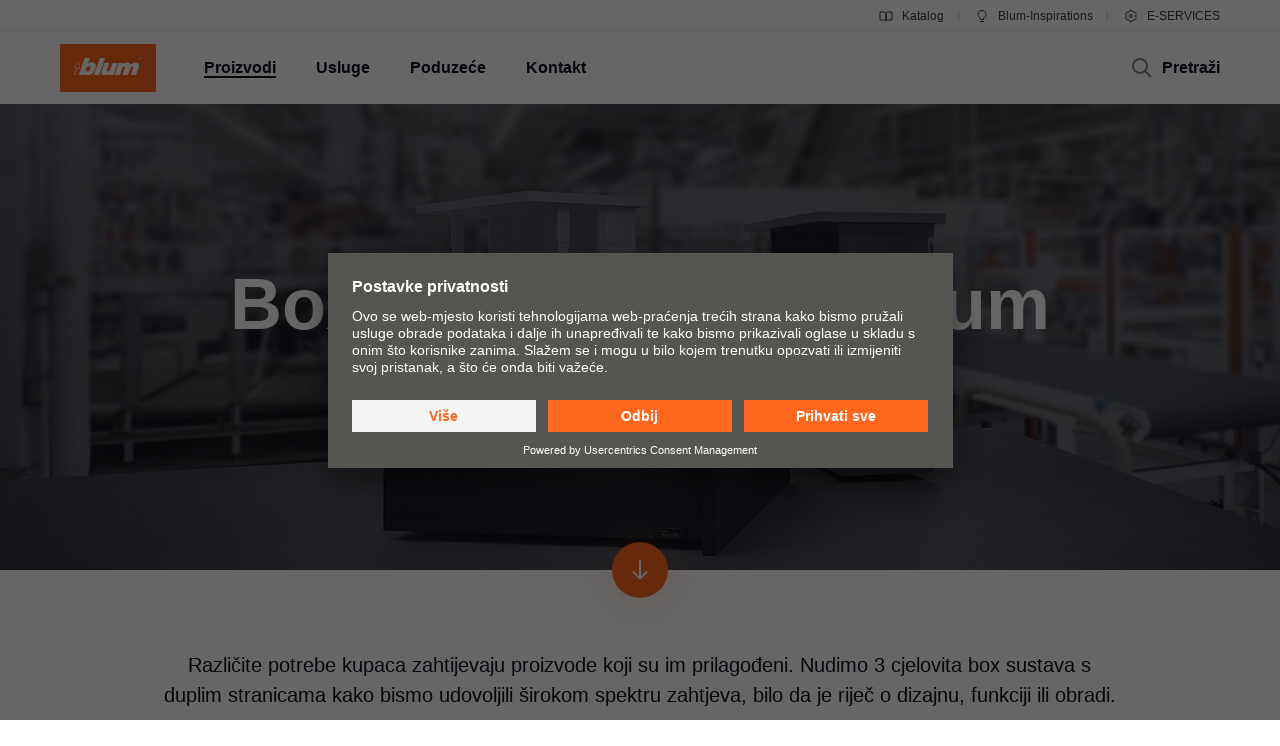

--- FILE ---
content_type: application/javascript; charset=utf-8
request_url: https://blum.piwik.pro/containers/7b6ab9b4-d7c3-441f-b18e-ed6981069117.js
body_size: 165804
content:
/**
 * All rights reserved to Piwik PRO, Poland, since 2015
 */

(function(stg,initial){stg=window.sevenTag=stg||{};stg.variables=initial.variables;stg.triggers=initial.triggers;stg.tags=initial.tags;stg.configuration=initial.configuration;stg.consentSettings=initial.consentSettings;stg.consentTemplatesSettings=initial.consentTemplatesSettings;}(window.sevenTag,{"variables":[{"id":"4f1aacad-0d0e-49d1-8c43-ef1d1bf6bb81","name":"[PP] Usercentrics - Display Status - Custom JS","type":{"collector_name":"custom_javascript"},"value":"function() {\n   return dataLayer.slice().reverse().find(x => x.ucCategory)?.type\n}","options":[],"virtual":false,"metaSiteId":"1aba9580-799e-46b3-ad62-3dd5e640508e"},{"id":"55f22aab-a16e-4e64-8ed5-daa89e1c234e","name":"[PP] Usercentrics - Consent Status - Custom JS","type":{"collector_name":"custom_javascript"},"value":"function() {\n  return dataLayer.slice().reverse().find(x => x.ucCategory)?.ucCategory\n}","options":[],"virtual":false,"metaSiteId":"1aba9580-799e-46b3-ad62-3dd5e640508e"},{"id":"713b2147-6578-4bfe-ba67-027bac47af18","name":"Data OI Outbound ID","type":{"collector_name":"custom_javascript"},"value":"function () {\n  // Aktuelle URL abrufen\n  var url = window.location.href;\n  \n  // URL-Parameter analysieren\n  let urlObj = new URL(url);\n    \n    // Get the parameter value\n  let sapOutboundId = urlObj.searchParams.get('sap-outbound-id');\n  \n  if(sapOutboundId) {\n    return sapOutboundId;\n  }\n} \n","options":[],"virtual":false,"metaSiteId":null},{"id":"6e7df3d2-c1d1-47ba-adb5-e39b6c57b643","name":"Data UU Unified URL","type":{"collector_name":"custom_javascript"},"value":"function() {\n  var protocol = window.location.protocol;\n  var hostname = window.location.hostname;\n  var path = document.getElementsByTagName('body')[0].getAttribute('data-tm-uu');\n  \n  if (path === null || path === 'NULL' || path === undefined || path === '(not set)') {\n    path = '/';\n  }\n  var unifiedUrl = protocol + '//' + hostname + path;\n  \n  if(unifiedUrl.lastIndexOf(\"#\") === (unifiedUrl.length - 1)) {\n    unifiedUrl = unifiedUrl.substr(0, unifiedUrl.length-1);\n  }\n  \n  return unifiedUrl;\n}","options":[],"virtual":false,"metaSiteId":null},{"id":"fd5b7beb-1b9f-4576-9416-dd381c035c2e","name":"[PP] DL variable - sessionTimer","type":{"collector_name":"data_layer"},"value":"sessionTimer","options":[],"virtual":false,"metaSiteId":null},{"id":"309da1a2-92d9-4523-b4a2-e507e01d73b0","name":"Data UF Click URL Identifier OR empty","type":{"collector_name":"custom_javascript"},"value":"function() {\n  if ({{ Click Element }} && {{ Click Element }}.hasAttribute('data-tm-uf')) {\n    return {{ Click Element }}.getAttribute('data-tm-uf');\n  }\n}","options":[],"virtual":false,"metaSiteId":null},{"id":"16f9d237-a1d2-48ef-9eb9-252d0af4c692","name":"Data UF Click URL Identifier","type":{"collector_name":"custom_javascript"},"value":"function() {\n \tvar url_identifier = {{ Data UF Click URL Identifier OR empty }};\n    if(url_identifier === '') {\n      return;\n    } else {\n      if(url_identifier && url_identifier.lastIndexOf(\"#\") === (url_identifier.length - 1)) {\n        url_identifier = url_identifier.substr(0, url_identifier.length-1);\n      }\n      return url_identifier;\n    }\n}\n","options":[],"virtual":false,"metaSiteId":null},{"id":"33b91681-d36d-4083-a895-3b6023db4226","name":"Data MT Media Type - Download","type":{"collector_name":"custom_javascript"},"value":"function() {\n    if ({{ Click Element }} && {{ Click Element }}.hasAttribute('data-tm-mt')) {\n    return {{ Click Element }}.getAttribute('data-tm-mt');\n  }\n}","options":[],"virtual":false,"metaSiteId":null},{"id":"e2c024b8-a4e7-42ec-bd53-06504105dfaf","name":"Data LO Locale","type":{"collector_name":"custom_javascript"},"value":"function() {\n var metaElementLanguage = document.querySelector('meta[name=\"language\"]');\n  var metaElementCountry = document.querySelector('meta[name=\"country\"]');\n  var languageContent, countryContent;\n  \n  if (metaElementLanguage) {\n    languageContent = metaElementLanguage.getAttribute('content');\n  }\n  \n  if (metaElementCountry) {\n    countryContent = metaElementCountry.getAttribute('content');\n  }\n  \n  if(languageContent && countryContent) {\n    return languageContent + \"-\" + countryContent;\n  }\n}","options":[],"virtual":false,"metaSiteId":null},{"id":"ae7628da-f4eb-464d-ab17-753bf1002337","name":"Data LA Meta Language","type":{"collector_name":"custom_javascript"},"value":"function() {\n  var metaElement = document.querySelector('meta[name=\"language\"]');\n  var languageContent;\n  if (metaElement) {\n    languageContent = metaElement.getAttribute('content');\n  }\n  if(languageContent) {\n    return languageContent;\n  } \n}","options":[],"virtual":false,"metaSiteId":null},{"id":"95d4264b-4b00-4baf-ac22-f145a5af5810","name":"Data FC Form Category","type":{"collector_name":"custom_javascript"},"value":"function() {\n    var closestForm;\n    if ({{ Click Element }}) {\n      closestForm = {{ Click Element }}.closest(\"form\");\n      if (closestForm && closestForm.hasAttribute('data-tm-fc')) {\n        return closestForm.getAttribute('data-tm-fc');\n      }\n    }\n}","options":[],"virtual":false,"metaSiteId":null},{"id":"51a345c1-d0ac-4c4c-8fc1-9ef83196772c","name":"Data FA Form Aim","type":{"collector_name":"custom_javascript"},"value":"function() {\n  var closestForm;\n  if ({{ Click Element }}) {\n    closestForm = {{ Click Element }}.closest(\"form\");\n    if (closestForm && closestForm.hasAttribute('data-tm-fa')) {\n      return closestForm.getAttribute('data-tm-fa');\n    }\n  }\n}","options":[],"virtual":false,"metaSiteId":null},{"id":"a7ac4283-04c2-4fe5-bec6-c1804bc37d06","name":"Data CO Meta Country","type":{"collector_name":"custom_javascript"},"value":"function() {\n var metaElement = document.querySelector('meta[name=\"country\"]');\n  var countryContent;\n\n  if (metaElement) {\n    countryContent = metaElement.getAttribute('content');\n  }\n  \n  if(countryContent) {\n    return countryContent;\n  } \n}","options":[],"virtual":false,"metaSiteId":null},{"id":"08404535-8bb6-492c-aa6f-683b7e5123ea","name":"Click Filename","type":{"collector_name":"custom_javascript"},"value":"function() {\n var filepath, filename;\n  if ({{ Click Element }} && {{ Click Element }}.pathname) {\n    filepath = {{ Click Element }}.pathname.split(\"/\");\n    if (filepath) {\n      filename = filepath.pop();\n    }\n  }\n  return filename;\n}\n","options":[],"virtual":false,"metaSiteId":null},{"id":"09e73021-3910-4bc8-ad36-6d999fe84c73","name":"Link Click URL Cleaned","type":{"collector_name":"custom_javascript"},"value":"function() {\n  var url = {{ Click Url }} ;\n  if (url === null || url === 'NULL' || url === undefined || url.length == 0) {\n    return;\n  }\n  if(url.lastIndexOf(\"#\") === (url.length - 1)) {\n    url = url.substr(0, url.length-1);\n  }\n  return url;\n}","options":[],"virtual":false,"metaSiteId":null},{"id":"18c827bd-43e2-409a-a25d-cd8b0f6b95f7","name":"View within session","type":{"collector_name":"cookie"},"value":"firstVisit","options":[],"virtual":true,"metaSiteId":null},{"id":"6fa9617f-00b8-4bed-8112-ccbb32033c74","name":"External referrer","type":{"collector_name":"url"},"value":"externalReferrer","options":[],"virtual":true,"metaSiteId":null},{"id":"028f3993-dc39-4ad1-8602-f6345c91f3bb","name":"Form Name","type":{"collector_name":"data_layer"},"value":"elementName","options":[],"virtual":true,"metaSiteId":null},{"id":"46505189-34d1-4d98-8418-bd827c3a7c57","name":"CDP Audience","type":{"collector_name":"cdp_audience"},"value":"cdpAudience","options":[],"virtual":true,"metaSiteId":null},{"id":"c98aff1e-a24a-4ab7-bad4-d7e0f056b42e","name":"History state","type":{"collector_name":"data_layer"},"value":"newHistoryState","options":[],"virtual":true,"metaSiteId":null},{"id":"42ff090e-f97c-45b5-8625-21ae26891382","name":"Page Hostname","type":{"collector_name":"url"},"value":"hostname","options":[],"virtual":true,"metaSiteId":null},{"id":"78fec807-3991-4fbc-ad57-238a6960d0b7","name":"Traffic source","type":{"collector_name":"url"},"value":"trafficSource","options":[],"virtual":true,"metaSiteId":null},{"id":"44ef5a4b-4009-4f66-8fb4-c8137c0ed1b0","name":"Old history fragment","type":{"collector_name":"data_layer"},"value":"oldHistoryFragment","options":[],"virtual":true,"metaSiteId":null},{"id":"b1504526-de0d-4c27-9ff0-1ee7734561ed","name":"Form ID","type":{"collector_name":"data_layer"},"value":"elementId","options":[],"virtual":true,"metaSiteId":null},{"id":"67ed6060-eace-4370-8ede-a083f7c909f1","name":"Page Url","type":{"collector_name":"url"},"value":"href","options":[],"virtual":true,"metaSiteId":null},{"id":"d7c47336-342d-4c9b-b35a-fa13f238ca44","name":"Form Classes","type":{"collector_name":"data_layer"},"value":"elementClasses","options":[],"virtual":true,"metaSiteId":null},{"id":"caf01b44-cdbf-4a7e-a7e8-0150744b4e32","name":"History source","type":{"collector_name":"data_layer"},"value":"historySource","options":[],"virtual":true,"metaSiteId":null},{"id":"e1e2b185-464f-4eb5-8575-feec34c5e281","name":"Page Path","type":{"collector_name":"url"},"value":"pathname","options":[],"virtual":true,"metaSiteId":null},{"id":"67f49c79-bab6-4b0f-95c8-3bf624b6398f","name":"Consents","type":{"collector_name":"data_layer"},"value":"consents","options":[],"virtual":true,"metaSiteId":null},{"id":"efc09356-e1f2-40f7-8a0a-4c454429e678","name":"Click Classes","type":{"collector_name":"data_layer"},"value":"elementClasses","options":[],"virtual":true,"metaSiteId":null},{"id":"db5a673e-dabe-4dfa-908c-d08b369d08c9","name":"Click Element","type":{"collector_name":"data_layer"},"value":"elementSelector","options":[],"virtual":true,"metaSiteId":null},{"id":"a489adb8-f2cf-4a09-8b7a-e6a048b943d7","name":"Old history state","type":{"collector_name":"data_layer"},"value":"oldHistoryState","options":[],"virtual":true,"metaSiteId":null},{"id":"c2fe42d6-2cbc-45d0-b4df-af92fdbdc2fc","name":"Leave content","type":{"collector_name":"data_layer"},"value":"edge","options":[],"virtual":true,"metaSiteId":null},{"id":"f39468e9-ae2d-4e58-9e2c-73a4d44add6f","name":"Click ID","type":{"collector_name":"data_layer"},"value":"elementId","options":[],"virtual":true,"metaSiteId":null},{"id":"a9a87b7d-d565-433d-8090-df9d80bf91f5","name":"Page Scroll","type":{"collector_name":"document"},"value":"pageScroll","options":[],"virtual":true,"metaSiteId":null},{"id":"7dead2a9-5804-4cdd-8d73-b04d338952e9","name":"Found Elements","type":{"collector_name":"data_layer"},"value":"foundElements","options":[],"virtual":true,"metaSiteId":null},{"id":"8530b589-aaac-42e4-b4c0-dfeef1360ee5","name":"Referrer","type":{"collector_name":"document"},"value":"referrer","options":[],"virtual":true,"metaSiteId":null},{"id":"efd3558a-714d-4b33-9edd-2bbeb0b5eaf7","name":"Click Url","type":{"collector_name":"data_layer"},"value":"elementUrl","options":[],"virtual":true,"metaSiteId":null},{"id":"d76335ca-0ae1-4540-8b7e-5ff7acb0d14f","name":"Returning Visitor","type":{"collector_name":"cookie"},"value":"returningVisitor","options":[],"virtual":true,"metaSiteId":null},{"id":"d462fb15-d23c-40e2-bc54-494377accccb","name":"History fragment","type":{"collector_name":"url"},"value":"hash","options":[],"virtual":true,"metaSiteId":null},{"id":"a3f51ab7-ea76-4adc-a839-a32d392df37c","name":"Campaign","type":{"collector_name":"url"},"value":"campaign","options":[],"virtual":true,"metaSiteId":null},{"id":"977a1f9d-4fdb-43bf-9549-bdf68a7b69a6","name":"Event","type":{"collector_name":"data_layer"},"value":"event","options":[],"virtual":true,"metaSiteId":null},{"id":"0e45761b-d00d-4b18-88c1-eb8fc233d3da","name":"Form Url","type":{"collector_name":"data_layer"},"value":"elementUrl","options":[],"virtual":true,"metaSiteId":null},{"id":"4a3cbab8-e239-44ca-b1c9-6c1bc5cc3fbd","name":"Time on website","type":{"collector_name":"data_layer"},"value":"timeOnWebsite","options":[],"virtual":true,"metaSiteId":null},{"id":"d3b9c231-6491-46e7-ad77-34707dad8fd9","name":"Piwik PRO Anonymization","type":{"collector_name":"piwik_anonymization"},"value":"piwik_anonymization","options":[],"virtual":true,"metaSiteId":null},{"id":"1a152af8-fd7b-4b7e-a291-bb136786a427","name":"Triggers","type":{"collector_name":"data_layer"},"value":"_triggers","options":[],"virtual":true,"metaSiteId":null}],"configuration":{"cookies_enabled":true,"app_cookies_enabled":true,"id":"7b6ab9b4-d7c3-441f-b18e-ed6981069117","host":"blum.piwik.pro","delay":500,"consent_manager_privacy_templates_url":"https://blum.piwik.pro/containers/7b6ab9b4-d7c3-441f-b18e-ed6981069117/privacy-templates.json","consent_manager_privacy_widgets_url":"https://blum.piwik.pro/containers/7b6ab9b4-d7c3-441f-b18e-ed6981069117/privacy-widgets.json","consent_request_tracker_url":"https://blum.piwik.pro/consent/collect","cdp_api_fetch_audiences_url":"https://blum.piwik.pro/api/cdp/profiles/public/v1/app/7b6ab9b4-d7c3-441f-b18e-ed6981069117/profile/{visitor_id}/audiences"},"consentSettings":{"user_mode_enabled":true,"data_anonymization_mode":"no_device_storage","cookie_expiration_period":31536000,"cookie_domains":[],"consent_enabled":true,"data_anonymization_enabled":true,"cookie_domains_enabled":false,"cookie_stale_period":-1},"triggers":[{"id":"89519503-fe02-41cc-aab6-08b36f3010ed","type":"form_submission","name":"Conversion-Onyx-Black-Hinges-AS-PT-Contact-Form-Submit","conditions":[{"id":"89519503-fe02-41cc-aab6-08b36f3010ed","variable":"977a1f9d-4fdb-43bf-9549-bdf68a7b69a6","action":"equals","value":"stg.formSubmit","options":[]},{"id":"e04499f1-a251-4b24-baab-b6621b127ab5","variable":"b1504526-de0d-4c27-9ff0-1ee7734561ed","action":"contains","value":"helperFormPT1676309","options":[]},{"id":"ef3a220d-9220-48b9-8ec0-40ee7564ac1c","variable":"67ed6060-eace-4370-8ede-a083f7c909f1","action":"starts_with","value":"https://www.blum.com/br/pt/landingpages/products/onyx-black-hinges/form/","options":[]}],"triggers":[],"virtual":false,"metaSiteId":null,"tagIds":["47a7e51b-875b-4a8e-ac0b-34913e57d57f","0754e30a-232d-4b9f-a965-8a3e18f3d98f"]},{"id":"19d3ac3e-619a-4cfc-8a83-4e74e2cded93","type":"capturing_click","name":"Ads Conversion - LEGRABOX-AT-DE-LP-Click-Designselektor","conditions":[{"id":"19d3ac3e-619a-4cfc-8a83-4e74e2cded93","variable":"977a1f9d-4fdb-43bf-9549-bdf68a7b69a6","action":"equals","value":"stg.capturingClick","options":[]},{"id":"b5d44574-01ab-4e7d-8038-c2766ae521db","variable":"efd3558a-714d-4b33-9edd-2bbeb0b5eaf7","action":"contains","value":"https://e-services.blum.com/main/#/PAI090","options":[]},{"id":"4d35e0d8-8c04-4c5a-a2ec-86e3c08b45a0","variable":"67ed6060-eace-4370-8ede-a083f7c909f1","action":"contains","value":"https://www.blum.com/at/de/landingpages/kampagnen/produkte/legrabox/","options":[]}],"triggers":[],"virtual":false,"metaSiteId":null,"tagIds":["4c8ffc6a-369d-4554-833b-2d8b6411eb6e","dd807cd1-ad66-43e4-a5ca-f91d5a10125a"]},{"id":"6a6dc01e-207f-4831-a2e7-9618541deadb","type":"capturing_click","name":"Conversion - PAD-BPL-PL-LP-Click-Video 2","conditions":[{"id":"6a6dc01e-207f-4831-a2e7-9618541deadb","variable":"977a1f9d-4fdb-43bf-9549-bdf68a7b69a6","action":"equals","value":"stg.capturingClick","options":[]},{"id":"9e218315-5b56-4f66-91a1-08d5b74f7396","variable":"efc09356-e1f2-40f7-8a0a-4c454429e678","action":"starts_with","value":"vjs-","options":[]},{"id":"58f04d7e-7ba1-4b94-9220-ce01e1162d7a","variable":"67ed6060-eace-4370-8ede-a083f7c909f1","action":"contains","value":"https://www.blum.com/pl/pl/landingpages/services/pad/","options":[]}],"triggers":[],"virtual":false,"metaSiteId":null,"tagIds":["a462963a-de05-4386-b77d-4743b649d8e4","82498ffc-3473-47c6-b7be-8055e26ba86c"]},{"id":"87c2ded2-90eb-449a-9981-827196f81867","type":"click","name":"Conversion - PAD-BPL-PL-LP-Click-Video","conditions":[{"id":"87c2ded2-90eb-449a-9981-827196f81867","variable":"977a1f9d-4fdb-43bf-9549-bdf68a7b69a6","action":"equals","value":"stg.click","options":[]},{"id":"afb5a125-1725-4627-8fae-57d48b929235","variable":"f39468e9-ae2d-4e58-9e2c-73a4d44add6f","action":"contains","value":"vjs_video_3_html5_api","options":[]},{"id":"10019b59-2e10-4788-8346-d37337cb4187","variable":"67ed6060-eace-4370-8ede-a083f7c909f1","action":"contains","value":"https://www.blum.com/pl/pl/landingpages/services/pad/","options":[]}],"triggers":[],"virtual":false,"metaSiteId":null,"tagIds":["a462963a-de05-4386-b77d-4743b649d8e4","82498ffc-3473-47c6-b7be-8055e26ba86c"]},{"id":"9614f685-cf97-4a8a-9b95-67708a3946c4","type":"capturing_click","name":"Ads Conversion - LEGRABOX-CH-DE-LP-Click-Contact-Form","conditions":[{"id":"9614f685-cf97-4a8a-9b95-67708a3946c4","variable":"977a1f9d-4fdb-43bf-9549-bdf68a7b69a6","action":"equals","value":"stg.capturingClick","options":[]},{"id":"20ea81a0-e12c-405f-b82f-4faed59243a8","variable":"67ed6060-eace-4370-8ede-a083f7c909f1","action":"contains","value":"https://www.blum.com/ch/de/landingpages/kampagnen/produkte/legrabox/","options":[]},{"id":"070fc4ea-10a5-4268-870a-e7f0dc91fcca","variable":"efd3558a-714d-4b33-9edd-2bbeb0b5eaf7","action":"contains","value":"https://www.blum.com/ch/de/landingpages/kampagnen/produkte/legrabox/formular/","options":[]}],"triggers":[],"virtual":false,"metaSiteId":null,"tagIds":["d9ce7b3d-4cd8-41c6-bc05-0763093e5c64","53e9849f-381e-4ebe-b3ba-277b66c16ce7"]},{"id":"2e038b81-abcb-449e-9ef5-b2383f7276bb","type":"click","name":"Ads Conversion - Eurocucina24-Click-Inspirations-qSk35NAA","conditions":[{"id":"2e038b81-abcb-449e-9ef5-b2383f7276bb","variable":"977a1f9d-4fdb-43bf-9549-bdf68a7b69a6","action":"equals","value":"stg.click","options":[]},{"id":"a47e7485-ab31-4fb2-aaf4-4adc2fabc8c0","variable":"67ed6060-eace-4370-8ede-a083f7c909f1","action":"contains","value":"salone-del-mobile/trendreport-2024","options":[]},{"id":"61510364-ce6b-42cc-95b8-d5fff2662487","variable":"efd3558a-714d-4b33-9edd-2bbeb0b5eaf7","action":"contains","value":"https://www.blum.com/qSk35NAA","options":[]}],"triggers":[],"virtual":false,"metaSiteId":null,"tagIds":["43b28eb3-ef7b-43fb-8ff9-b244ca4b49ce","d8317b83-2063-4329-85ba-4551e9b289ea"]},{"id":"de8c23ab-8fd0-4cab-8c7e-cffb5ba88584","type":"click","name":"Ads Conversion - Eurocucina24-Click-Inspirations-nZNnGDAF","conditions":[{"id":"de8c23ab-8fd0-4cab-8c7e-cffb5ba88584","variable":"977a1f9d-4fdb-43bf-9549-bdf68a7b69a6","action":"equals","value":"stg.click","options":[]},{"id":"6b1a35a4-c2b3-4237-8386-643d5f620d80","variable":"efd3558a-714d-4b33-9edd-2bbeb0b5eaf7","action":"contains","value":"https://www.blum.com/nZNnGDAF","options":[]},{"id":"676783a7-1920-482c-ade9-56dd3fcb4f25","variable":"67ed6060-eace-4370-8ede-a083f7c909f1","action":"contains","value":"salone-del-mobile/trendreport-2024","options":[]}],"triggers":[],"virtual":false,"metaSiteId":null,"tagIds":["43b28eb3-ef7b-43fb-8ff9-b244ca4b49ce","d8317b83-2063-4329-85ba-4551e9b289ea"]},{"id":"334d27e7-0808-4076-a35d-b5dba6b1b70f","type":"click","name":"Ads Conversion - Eurocucina24-Click-Inspirations-rLURUp9X","conditions":[{"id":"334d27e7-0808-4076-a35d-b5dba6b1b70f","variable":"977a1f9d-4fdb-43bf-9549-bdf68a7b69a6","action":"equals","value":"stg.click","options":[]},{"id":"c9c80a2e-59e6-4ffc-b36f-95cfd3f18751","variable":"67ed6060-eace-4370-8ede-a083f7c909f1","action":"contains","value":"salone-del-mobile/trendreport-2024","options":[]},{"id":"b02f37b8-743c-48ec-9e6a-d79d9eb1e144","variable":"efd3558a-714d-4b33-9edd-2bbeb0b5eaf7","action":"contains","value":"https://www.blum.com/rLURUp9X","options":[]}],"triggers":[],"virtual":false,"metaSiteId":null,"tagIds":["43b28eb3-ef7b-43fb-8ff9-b244ca4b49ce","d8317b83-2063-4329-85ba-4551e9b289ea"]},{"id":"b7abcbe7-63e1-46ac-8fe1-e889e82c0297","type":"click","name":"Ads Conversion - Eurocucina24-Click-Inspirations-YuoX3PNV","conditions":[{"id":"b7abcbe7-63e1-46ac-8fe1-e889e82c0297","variable":"977a1f9d-4fdb-43bf-9549-bdf68a7b69a6","action":"equals","value":"stg.click","options":[]},{"id":"4f4002c0-9976-43b5-8ad5-2543b6b4cf9f","variable":"efd3558a-714d-4b33-9edd-2bbeb0b5eaf7","action":"contains","value":"https://www.blum.com/YuoX3PNV","options":[]},{"id":"6fc2345c-4062-49b9-bc34-0acca20464a6","variable":"67ed6060-eace-4370-8ede-a083f7c909f1","action":"contains","value":"salone-del-mobile/trendreport-2024","options":[]}],"triggers":[],"virtual":false,"metaSiteId":null,"tagIds":["43b28eb3-ef7b-43fb-8ff9-b244ca4b49ce","d8317b83-2063-4329-85ba-4551e9b289ea"]},{"id":"ab433003-541b-40df-a455-dd888a221d08","type":"click","name":"Ads Conversion - Eurocucina24-Click-Inspirations-vikpH54h","conditions":[{"id":"ab433003-541b-40df-a455-dd888a221d08","variable":"977a1f9d-4fdb-43bf-9549-bdf68a7b69a6","action":"equals","value":"stg.click","options":[]},{"id":"661098cd-fb4d-4909-a134-e4424ce26390","variable":"efd3558a-714d-4b33-9edd-2bbeb0b5eaf7","action":"contains","value":"https://www.blum.com/vikpH54h","options":[]},{"id":"192039f7-e79d-4691-b429-042bd798fae4","variable":"67ed6060-eace-4370-8ede-a083f7c909f1","action":"contains","value":"salone-del-mobile/trendreport-2024","options":[]}],"triggers":[],"virtual":false,"metaSiteId":null,"tagIds":["43b28eb3-ef7b-43fb-8ff9-b244ca4b49ce","d8317b83-2063-4329-85ba-4551e9b289ea"]},{"id":"ce089dbe-6930-4dac-a22a-589954ec2901","type":"click","name":"Ads Conversion - Eurocucina24-Click-Inspirations-oYgpXie2","conditions":[{"id":"ce089dbe-6930-4dac-a22a-589954ec2901","variable":"977a1f9d-4fdb-43bf-9549-bdf68a7b69a6","action":"equals","value":"stg.click","options":[]},{"id":"50ea348d-37c9-4bde-beb4-e05e53aa3beb","variable":"efd3558a-714d-4b33-9edd-2bbeb0b5eaf7","action":"contains","value":"oYgpXie2","options":[]},{"id":"bf44fc69-956f-40e9-bdfe-f8e97deef1cc","variable":"67ed6060-eace-4370-8ede-a083f7c909f1","action":"contains","value":"salone-del-mobile/trendreport-2024","options":[]}],"triggers":[],"virtual":false,"metaSiteId":null,"tagIds":["43b28eb3-ef7b-43fb-8ff9-b244ca4b49ce","d8317b83-2063-4329-85ba-4551e9b289ea"]},{"id":"a73112dd-5e55-4245-8ab2-7cc24e10ff4e","type":"click","name":"Ads Conversion - Eurocucina24-Click-Inspirations-X2QGU3ok","conditions":[{"id":"a73112dd-5e55-4245-8ab2-7cc24e10ff4e","variable":"977a1f9d-4fdb-43bf-9549-bdf68a7b69a6","action":"equals","value":"stg.click","options":[]},{"id":"392464a7-bb57-4589-bd74-ec8ad1c38239","variable":"efd3558a-714d-4b33-9edd-2bbeb0b5eaf7","action":"contains","value":"https://www.blum.com/X2QGU3ok","options":[]},{"id":"de69d936-3728-42e0-9d16-e9944913a51f","variable":"67ed6060-eace-4370-8ede-a083f7c909f1","action":"contains","value":"salone-del-mobile/trendreport-2024","options":[]}],"triggers":[],"virtual":false,"metaSiteId":null,"tagIds":["43b28eb3-ef7b-43fb-8ff9-b244ca4b49ce","d8317b83-2063-4329-85ba-4551e9b289ea"]},{"id":"978c4a81-3f01-4c98-8c4d-5a422fd9c731","type":"click","name":"Conversion-Inner-Dividing-Systems-BFR-FR-LP-Setin-AM-LINE","conditions":[{"id":"978c4a81-3f01-4c98-8c4d-5a422fd9c731","variable":"977a1f9d-4fdb-43bf-9549-bdf68a7b69a6","action":"equals","value":"stg.click","options":[]},{"id":"92c7760d-13c3-4bc3-8b29-b94589dbc509","variable":"efd3558a-714d-4b33-9edd-2bbeb0b5eaf7","action":"contains","value":"https://www.setin.fr/set-ambia-line-pour-merivobox-et-legrabox-blum-a25372.html","options":[]},{"id":"7bcac048-6831-4eaa-93eb-16bdcb523da0","variable":"67ed6060-eace-4370-8ede-a083f7c909f1","action":"starts_with","value":"https://www.blum.com/fr/fr/products/innerdividingsystems/set-am%C3%A9nagement-int%C3%A9rieur/","options":[]}],"triggers":[],"virtual":false,"metaSiteId":null,"tagIds":["1f5e7dec-c180-48b6-aff6-1d3edc12de91","959acab0-0afe-44b8-9db1-a0a9423c3818"]},{"id":"cbe29c6e-2a30-4243-8ab0-96409c6fea25","type":"form_submission","name":"Conversion-AVENTOS-HK-top-BSG-EN-LP-Click-Form-Submit","conditions":[{"id":"cbe29c6e-2a30-4243-8ab0-96409c6fea25","variable":"977a1f9d-4fdb-43bf-9549-bdf68a7b69a6","action":"equals","value":"stg.formSubmit","options":[]},{"id":"c3340490-b1bb-4b5f-b4fe-66c8addbb1c3","variable":"67ed6060-eace-4370-8ede-a083f7c909f1","action":"starts_with","value":"https://www.blum.com/sg/en/landingpages/products/aventos-hk-top/formular/","options":[]},{"id":"df29fb70-7228-4f83-8c2f-f043df2a7dd1","variable":"b1504526-de0d-4c27-9ff0-1ee7734561ed","action":"contains","value":"helperFormEN1658144","options":[]}],"triggers":[],"virtual":false,"metaSiteId":null,"tagIds":["3f4b4a6a-b39f-4608-9dda-6aa0ed130e46","bd19d818-f13d-4d1c-99c7-7fb3104fe270"]},{"id":"2d6e5059-ba0d-44b8-9ee2-49e063739f69","type":"capturing_click","name":"Ads Conversion - REVEGO-BID-ID-NewLP-Click-Microsite","conditions":[{"id":"2d6e5059-ba0d-44b8-9ee2-49e063739f69","variable":"977a1f9d-4fdb-43bf-9549-bdf68a7b69a6","action":"equals","value":"stg.capturingClick","options":[]},{"id":"f70be328-6f1a-433d-b26e-472ae45b9f2a","variable":"67ed6060-eace-4370-8ede-a083f7c909f1","action":"starts_with","value":"https://www.blum.com/id/id/landingpages/products/revego/","options":[]},{"id":"dad953d1-c658-4c7a-a212-6bc64a97bda2","variable":"efd3558a-714d-4b33-9edd-2bbeb0b5eaf7","action":"starts_with","value":"https://www.blum.com/revego/id-id","options":[]}],"triggers":[],"virtual":false,"metaSiteId":null,"tagIds":["1c535155-a045-42b1-9d96-dae30f539139","d7636828-9599-4704-adf2-3d1ea8b5df5d"]},{"id":"3a89b767-236f-479c-985f-2197062f9363","type":"click","name":"Click - Link Type - External","conditions":[{"id":"3a89b767-236f-479c-985f-2197062f9363","variable":"977a1f9d-4fdb-43bf-9549-bdf68a7b69a6","action":"equals","value":"stg.click","options":[]},{"id":"69796f6c-93aa-439b-9a38-72052480e4f9","variable":"efc09356-e1f2-40f7-8a0a-4c454429e678","action":"contains","value":"tm-lt-external","options":[]}],"triggers":[],"virtual":false,"metaSiteId":null,"tagIds":["48f650f4-04e2-4f7f-8b55-1f158aed7170"]},{"id":"8b862bfe-5c70-46f0-a83f-b3d6e2407b97","type":"click","name":"Conversion-AVENTOS-HK-top-BMY-EN-LP-Explore","conditions":[{"id":"8b862bfe-5c70-46f0-a83f-b3d6e2407b97","variable":"977a1f9d-4fdb-43bf-9549-bdf68a7b69a6","action":"equals","value":"stg.click","options":[]},{"id":"ba1732de-9454-41a5-b137-ef0b18d4c667","variable":"efd3558a-714d-4b33-9edd-2bbeb0b5eaf7","action":"equals","value":"https://www.blum.com/sg/en/products/liftsystems/aventos-hk-top/programme/","options":[]},{"id":"9e3b1931-ffab-44a9-b356-982be82da54e","variable":"67ed6060-eace-4370-8ede-a083f7c909f1","action":"starts_with","value":"https://www.blum.com/sg/en/landingpages/products/aventos-hk-top-my/","options":[]}],"triggers":[],"virtual":false,"metaSiteId":null,"tagIds":["394585f3-1cf3-4af3-86a0-d6dcba31a235","9e9ebb89-e3a5-4570-b9d5-3683c9f5438c"]},{"id":"9618d43a-84e5-4dc0-ba92-41c06ab694bc","type":"form_submission","name":"Conversion-AVENTOS-TOP-BKZ-RU-Contact-Form-Submit","conditions":[{"id":"9618d43a-84e5-4dc0-ba92-41c06ab694bc","variable":"977a1f9d-4fdb-43bf-9549-bdf68a7b69a6","action":"equals","value":"stg.formSubmit","options":[]},{"id":"8cfd01cf-778f-4c11-8540-6169e003dddf","variable":"b1504526-de0d-4c27-9ff0-1ee7734561ed","action":"contains","value":"helperFormRU1627498","options":[]},{"id":"59f8d249-540f-490a-bbbb-7903915e3db1","variable":"67ed6060-eace-4370-8ede-a083f7c909f1","action":"starts_with","value":"https://www.blum.com/kz/ru/landingpages/products/aventos-top/form/","options":[]}],"triggers":[],"virtual":false,"metaSiteId":null,"tagIds":["e7d043eb-e506-4b69-8931-f80da0ca3cbe","3bffd5a0-af6e-40b5-9a89-297772dbcc5a"]},{"id":"c8760b2d-7b2c-4660-ba5f-34fa73a9595f","type":"click","name":"Conversion-Inner-Dividing-Systems-BFR-FR-LP-Batifer","conditions":[{"id":"c8760b2d-7b2c-4660-ba5f-34fa73a9595f","variable":"977a1f9d-4fdb-43bf-9549-bdf68a7b69a6","action":"equals","value":"stg.click","options":[]},{"id":"e655e5c0-ce70-4bb5-a932-d1a0a7fc6f63","variable":"efd3558a-714d-4b33-9edd-2bbeb0b5eaf7","action":"contains","value":"https://www.batifer.com/recherche/?codeMarque=WyJCTFVNIl0","options":[]},{"id":"1c1494d9-6aa1-4bea-b202-bdbc52b0705f","variable":"67ed6060-eace-4370-8ede-a083f7c909f1","action":"starts_with","value":"https://www.blum.com/fr/fr/products/innerdividingsystems/set-am%C3%A9nagement-int%C3%A9rieur/","options":[]}],"triggers":[],"virtual":false,"metaSiteId":null,"tagIds":["faea135c-2fe5-419c-8ace-3ba30a351082","039c9604-ebd8-4c83-bf18-57d0c9b19236"]},{"id":"ae6200a6-7c55-4e92-9daf-46938ffc28ce","type":"click","name":"Conversion-Tandebox-BPL-PL-LP-Click-PAD","conditions":[{"id":"ae6200a6-7c55-4e92-9daf-46938ffc28ce","variable":"977a1f9d-4fdb-43bf-9549-bdf68a7b69a6","action":"equals","value":"stg.click","options":[]},{"id":"b68d97dd-dfaf-4d61-b658-bc9d614bfce3","variable":"67ed6060-eace-4370-8ede-a083f7c909f1","action":"starts_with","value":"https://www.blum.com/pl/pl/landingpages/products/tandembox/","options":[]},{"id":"4f2b36a0-a608-497b-8ae5-a1383f12716b","variable":"efd3558a-714d-4b33-9edd-2bbeb0b5eaf7","action":"starts_with","value":"https://www.blum.com/pl/pl/landingpages/services/pad/","options":[]}],"triggers":[],"virtual":false,"metaSiteId":null,"tagIds":["a33fd037-574b-4b9c-bf37-97105899c069","2399609f-86ae-415e-b37b-bd8934b9988e"]},{"id":"de912b79-4d07-495c-b9b0-60b0652dde82","type":"form_submission","name":"Ads Conversion - LEGRABOX-AT-DE-Contact-Form-Submit","conditions":[{"id":"de912b79-4d07-495c-b9b0-60b0652dde82","variable":"977a1f9d-4fdb-43bf-9549-bdf68a7b69a6","action":"equals","value":"stg.formSubmit","options":[]},{"id":"1f2394fd-fd61-4946-9f23-20f7ebd84fbb","variable":"b1504526-de0d-4c27-9ff0-1ee7734561ed","action":"contains","value":"helperFormDE1634359","options":[]},{"id":"c476ec4c-16c1-4d82-b7d4-f1d0d8f306f3","variable":"67ed6060-eace-4370-8ede-a083f7c909f1","action":"contains","value":"https://www.blum.com/at/de/landingpages/kampagnen/produkte/legrabox/formular/","options":[]}],"triggers":[],"virtual":false,"metaSiteId":null,"tagIds":["4a8d18ce-3f5c-45bb-8443-f3dde95fddc0","b7594027-4d3a-4ab6-93d9-710b3d17006a"]},{"id":"1f333606-8b9c-4bb6-ab97-09b6b3d18e88","type":"click","name":"Conversion-REVEGO-BVN-VI-LP-Click-Button-Microsite","conditions":[{"id":"1f333606-8b9c-4bb6-ab97-09b6b3d18e88","variable":"977a1f9d-4fdb-43bf-9549-bdf68a7b69a6","action":"equals","value":"stg.click","options":[]},{"id":"2eb1a53d-6f49-43ff-a926-4737ef78408b","variable":"efd3558a-714d-4b33-9edd-2bbeb0b5eaf7","action":"starts_with","value":"https://www.blum.com/revego/vi-vn","options":[]},{"id":"0d680c9a-e70e-47eb-9ade-c37692f030c1","variable":"67ed6060-eace-4370-8ede-a083f7c909f1","action":"starts_with","value":"https://www.blum.com/vn/vi/landingpages/products/revego/","options":[]}],"triggers":[],"virtual":false,"metaSiteId":null,"tagIds":["a35d9547-bf72-4eb6-99a4-f5752abf6afc","74eac258-cf0f-49db-9b47-fbea67d80460"]},{"id":"40f83b2d-f423-419a-9edf-27a910cbc708","type":"click","name":"Conversion-MERIVOBOX-BKZ-RU-LP-Click-Distributor-Phone","conditions":[{"id":"40f83b2d-f423-419a-9edf-27a910cbc708","variable":"977a1f9d-4fdb-43bf-9549-bdf68a7b69a6","action":"equals","value":"stg.click","options":[]},{"id":"e5e0623b-4ed0-4d95-9d5e-be05ae864ea1","variable":"67ed6060-eace-4370-8ede-a083f7c909f1","action":"starts_with","value":"https://www.blum.com/kz/ru/landingpages/products/merivobox/","options":[]},{"id":"35b2573d-4c5a-4887-9e09-572c9dffb979","variable":"efc09356-e1f2-40f7-8a0a-4c454429e678","action":"contains","value":"tm-lc-generic","options":[]}],"triggers":[],"virtual":false,"metaSiteId":null,"tagIds":["6b534b65-637a-4920-a134-3017196a50f6","3a4adb8a-dda8-4ef4-89df-16a07bfd2138"]},{"id":"f5a3b2b1-7994-4355-8376-7239a72edcbb","type":"click","name":"Click - Social Channel - Snapchat","conditions":[{"id":"f5a3b2b1-7994-4355-8376-7239a72edcbb","variable":"977a1f9d-4fdb-43bf-9549-bdf68a7b69a6","action":"equals","value":"stg.click","options":[]},{"id":"24dcb065-0c1e-44c0-82ac-9566fb5ec6e6","variable":"efc09356-e1f2-40f7-8a0a-4c454429e678","action":"contains","value":"tm-st-snapchat","options":[]}],"triggers":[],"virtual":false,"metaSiteId":null,"tagIds":["f7aa4a16-2e3b-4086-8c3c-b3f0d24067b1"]},{"id":"a90722c1-0324-49c2-a63a-60940b512ac8","type":"click","name":"Click - Social Channel - Snapchat - via URL","conditions":[{"id":"a90722c1-0324-49c2-a63a-60940b512ac8","variable":"977a1f9d-4fdb-43bf-9549-bdf68a7b69a6","action":"equals","value":"stg.click","options":[]},{"id":"c2f049d9-8ce6-418a-8cb4-da403d0f1c7c","variable":"efd3558a-714d-4b33-9edd-2bbeb0b5eaf7","action":"regexp","value":"snapchat\\.com/.*","options":[]}],"triggers":[],"virtual":false,"metaSiteId":null,"tagIds":["f7aa4a16-2e3b-4086-8c3c-b3f0d24067b1"]},{"id":"84785468-b4fc-42d8-b02a-d91c6d539729","type":"click","name":"Conversion-Tandebox-BPL-PL-LP-Click-Drawers","conditions":[{"id":"84785468-b4fc-42d8-b02a-d91c6d539729","variable":"977a1f9d-4fdb-43bf-9549-bdf68a7b69a6","action":"equals","value":"stg.click","options":[]},{"id":"e3f85fc6-81e2-46b5-a186-bf2283d9ed57","variable":"67ed6060-eace-4370-8ede-a083f7c909f1","action":"starts_with","value":"https://www.blum.com/pl/pl/landingpages/products/tandembox/","options":[]},{"id":"f47f010f-b0f1-4a4b-9a08-5e4de853b738","variable":"efd3558a-714d-4b33-9edd-2bbeb0b5eaf7","action":"starts_with","value":"https://www.blum.com/pl/pl/landingpages/sales/boxsysteme/wiosna24/","options":[]}],"triggers":[],"virtual":false,"metaSiteId":null,"tagIds":["f92fcdd7-e5f0-42a7-b99b-68fb50d16b43","ce8b531b-03dd-4ff5-abcc-75d739fa78b7"]},{"id":"25df2e17-aec9-4573-b8d3-a6ecbce52dc5","type":"click","name":"Conversion-Onyx-Black-Hinges-NZ-EN-LP-Click-Blum-Contact","conditions":[{"id":"25df2e17-aec9-4573-b8d3-a6ecbce52dc5","variable":"977a1f9d-4fdb-43bf-9549-bdf68a7b69a6","action":"equals","value":"stg.click","options":[]},{"id":"5ce0401f-d28a-4dda-a4a2-e718bf2681fb","variable":"efd3558a-714d-4b33-9edd-2bbeb0b5eaf7","action":"contains","value":"https://www.blum.com/nz/en/contact/contact-persons/","options":[]},{"id":"d2617031-39d9-414b-b731-88bb50994103","variable":"67ed6060-eace-4370-8ede-a083f7c909f1","action":"starts_with","value":"https://www.blum.com/nz/en/landingpages/campaigns/products/onyx-black-hinges/","options":[]}],"triggers":[],"virtual":false,"metaSiteId":null,"tagIds":["7ea1ebee-f677-4eae-81c2-e49758ad7e8b","cc2f901c-b852-4c98-a809-bc4fc428c6d1"]},{"id":"57eee113-6e78-4cca-b9a9-a8caa846dae9","type":"form_submission","name":"Conversion-REVEGO-BID-ID-Contact-Form-Submit","conditions":[{"id":"57eee113-6e78-4cca-b9a9-a8caa846dae9","variable":"977a1f9d-4fdb-43bf-9549-bdf68a7b69a6","action":"equals","value":"stg.formSubmit","options":[]},{"id":"1494ee3e-1449-4710-90a5-b81df51c43b0","variable":"b1504526-de0d-4c27-9ff0-1ee7734561ed","action":"contains","value":"helperFormID1606501","options":[]}],"triggers":[],"virtual":false,"metaSiteId":null,"tagIds":["18e241e7-338e-4784-a0b0-bdc0e08b458b","73ce6e01-df93-4096-9460-dbbd469b312e"]},{"id":"f82aaa85-2719-4c71-b511-158646bde958","type":"click","name":"Click - Link Protocol Type - HTTPS","conditions":[{"id":"f82aaa85-2719-4c71-b511-158646bde958","variable":"977a1f9d-4fdb-43bf-9549-bdf68a7b69a6","action":"equals","value":"stg.click","options":[]},{"id":"38075439-cd74-40aa-9649-042d05d59f4f","variable":"efd3558a-714d-4b33-9edd-2bbeb0b5eaf7","action":"contains","value":"https","options":[]}],"triggers":[],"virtual":false,"metaSiteId":null,"tagIds":["3a117041-bb9f-4c50-baad-a801f475da38"]},{"id":"cecb9aac-4a5c-4416-aa1d-69b8d5f33f45","type":"click","name":"Click - Link categories - Social Network","conditions":[{"id":"cecb9aac-4a5c-4416-aa1d-69b8d5f33f45","variable":"977a1f9d-4fdb-43bf-9549-bdf68a7b69a6","action":"equals","value":"stg.click","options":[]},{"id":"16606e72-624e-4de7-b1b9-c82c75c5075e","variable":"efc09356-e1f2-40f7-8a0a-4c454429e678","action":"contains","value":"tm-lc-social-network","options":[]}],"triggers":[],"virtual":false,"metaSiteId":null,"tagIds":["7a61f40a-8959-4b4d-9530-f70ed123ace8"]},{"id":"d2e39e44-d24e-40ac-84e4-d1bc5a214e31","type":"element_presence","name":"Conversion - REVEGO-BFR-FR-Click-AR-Application","conditions":[{"id":"d2e39e44-d24e-40ac-84e4-d1bc5a214e31","variable":"977a1f9d-4fdb-43bf-9549-bdf68a7b69a6","action":"equals","value":"stg.elementPresence","options":[]},{"id":"502cbf7e-eda5-4dcf-87e3-3e5071934aa9","variable":"7dead2a9-5804-4cdd-8d73-b04d338952e9","action":"each_time","value":".modal.is-open","options":[]},{"id":"021247f2-3c33-4ee2-a221-5a6b53673129","variable":"67ed6060-eace-4370-8ede-a083f7c909f1","action":"contains","value":"https://www.blum.com/revego/fr-fr/landingpage","options":[]}],"triggers":[],"virtual":false,"metaSiteId":null,"tagIds":["dbc403ad-bbc4-462e-9d49-3ed309ae069e","df549782-dfa2-401b-a5b8-6b40b60eba75"]},{"id":"a24e33f8-a2c0-4228-8609-f9c2922bc09d","type":"click","name":"Conversion Inner-Dividing-Systems-BFR-FR-LP-Click-Contact","conditions":[{"id":"a24e33f8-a2c0-4228-8609-f9c2922bc09d","variable":"977a1f9d-4fdb-43bf-9549-bdf68a7b69a6","action":"equals","value":"stg.click","options":[]},{"id":"1d9b55fd-36bc-4c4d-94ea-aad0de382fdd","variable":"67ed6060-eace-4370-8ede-a083f7c909f1","action":"starts_with","value":"https://www.blum.com/fr/fr/products/innerdividingsystems/set-am%C3%A9nagement-int%C3%A9rieur/","options":[]},{"id":"6e47cca5-1d63-4736-bb51-6e7dea333a4a","variable":"efd3558a-714d-4b33-9edd-2bbeb0b5eaf7","action":"contains","value":"https://www.blum.com/fr/fr/contact/forms/products-services/index-2.html","options":[]}],"triggers":[],"virtual":false,"metaSiteId":null,"tagIds":["320d3ac7-984e-4525-9ea8-6712107a6577","8621c009-8fea-4d03-bcf8-51202f0f9644"]},{"id":"5169003f-b33f-4cf4-813a-7637a5b2bd30","type":"capturing_click","name":"Conversion-AVENTOS-HKi-BPT-PT-LP-Click-Contact-Form","conditions":[{"id":"5169003f-b33f-4cf4-813a-7637a5b2bd30","variable":"977a1f9d-4fdb-43bf-9549-bdf68a7b69a6","action":"equals","value":"stg.capturingClick","options":[]},{"id":"318525be-2793-4013-be6d-c371f4e72df2","variable":"67ed6060-eace-4370-8ede-a083f7c909f1","action":"contains","value":"https://www.blum.com/pt/pt/landingpages/products/aventos/aventoshki-v1/","options":[]},{"id":"c63c0f1d-d0b6-4292-9c5d-f0c76c45179a","variable":"efd3558a-714d-4b33-9edd-2bbeb0b5eaf7","action":"equals","value":"https://www.blum.com/pt/pt/landingpages/products/aventos/aventoshki-v1/forms/","options":[]}],"triggers":[],"virtual":false,"metaSiteId":null,"tagIds":["75001af3-3921-429f-9d01-d10c0ad351c6","205c1df1-e414-40b0-8921-11d14714d781"]},{"id":"6740a60a-f1f1-46cb-a918-66fea7ef0796","type":"dom_ready","name":"Conversion-BOXcomplete-BPL-PL-LP-Visit","conditions":[{"id":"6740a60a-f1f1-46cb-a918-66fea7ef0796","variable":"977a1f9d-4fdb-43bf-9549-bdf68a7b69a6","action":"equals","value":"stg.domReady","options":[]},{"id":"877886f0-bb38-47c6-ae95-fb0abbef3756","variable":"67ed6060-eace-4370-8ede-a083f7c909f1","action":"starts_with","value":"https://www.blum.com/pl/pl/landingpages/services/pad/","options":[]},{"id":"6ca3223b-1469-4626-8570-d9c349d62b83","variable":"18c827bd-43e2-409a-a25d-cd8b0f6b95f7","action":"is_first_visit","value":"30","options":[]}],"triggers":[],"virtual":false,"metaSiteId":null,"tagIds":["66d8d982-c060-4b09-9178-226206f4c398","098c80f3-3508-4630-a9a8-28d4284cd62d"]},{"id":"ad8fa760-747e-44f0-b2e3-9b322277a003","type":"click","name":"Conversion-Onyx-Black-Hinges-AS-PT-LP-Click-Contact-Form","conditions":[{"id":"ad8fa760-747e-44f0-b2e3-9b322277a003","variable":"977a1f9d-4fdb-43bf-9549-bdf68a7b69a6","action":"equals","value":"stg.click","options":[]},{"id":"9ac26c88-a88e-4a67-9e0b-4f61dbb0191f","variable":"efd3558a-714d-4b33-9edd-2bbeb0b5eaf7","action":"contains","value":"https://www.blum.com/br/pt/landingpages/products/onyx-black-hinges/form","options":[]},{"id":"d2ed5c70-ee7d-4e3d-921b-5495a44255a4","variable":"67ed6060-eace-4370-8ede-a083f7c909f1","action":"starts_with","value":"https://www.blum.com/br/pt/landingpages/products/onyx-black-hinges","options":[]}],"triggers":[],"virtual":false,"metaSiteId":null,"tagIds":["b0719e91-953a-4ec6-890a-4862b8454126","0380daba-4840-4ac1-9451-218cf438d058"]},{"id":"cdc008bd-015d-4186-991d-b50f0f0e0298","type":"form_submission","name":"Conversion-BCA-EN-LP-Click-Newsletter-Submit","conditions":[{"id":"cdc008bd-015d-4186-991d-b50f0f0e0298","variable":"977a1f9d-4fdb-43bf-9549-bdf68a7b69a6","action":"equals","value":"stg.formSubmit","options":[]},{"id":"8f146d77-74f6-4a51-928c-d6b341efb33b","variable":"67ed6060-eace-4370-8ede-a083f7c909f1","action":"contains","value":"https://www.blum.com/ca/en/landingpages/newsletter/subscribe/index.jsp","options":[]},{"id":"4a43771d-128d-42b9-8b87-766c6b68b1e4","variable":"b1504526-de0d-4c27-9ff0-1ee7734561ed","action":"contains","value":"registrationForm","options":[]}],"triggers":[],"virtual":false,"metaSiteId":null,"tagIds":["e4c769af-5f58-47a6-a828-ae7c95702dd5","5670d972-9738-4baa-9f13-3bf1b60b1dd6"]},{"id":"5e9b58c8-be3b-4a0b-960e-35cd39ba32f5","type":"event","name":"Custom Event - product world - side nav","conditions":[{"id":"f28813a3-0634-4740-be56-534533c2481f","variable":"977a1f9d-4fdb-43bf-9549-bdf68a7b69a6","action":"equals","value":"side nav","options":[]}],"triggers":[],"virtual":false,"metaSiteId":null,"tagIds":["bf65a083-bee2-4d2d-a139-55c4226dc7ee"]},{"id":"3a94413a-4054-418c-acf4-b6f9c97cb8e9","type":"click","name":"Conversion-AVENTOS-top-BTR-TR-LP-Click-Contact-Form","conditions":[{"id":"3a94413a-4054-418c-acf4-b6f9c97cb8e9","variable":"977a1f9d-4fdb-43bf-9549-bdf68a7b69a6","action":"equals","value":"stg.click","options":[]},{"id":"0373870d-d25b-4b8c-a49d-5d5fd9b1850c","variable":"efd3558a-714d-4b33-9edd-2bbeb0b5eaf7","action":"contains","value":"https://www.blum.com/tr/tr/landingpages/products/aventos-top/forms/","options":[]},{"id":"8af1f578-1920-4769-a888-4a34cda9f188","variable":"67ed6060-eace-4370-8ede-a083f7c909f1","action":"starts_with","value":"https://www.blum.com/tr/tr/landingpages/products/aventos-top/","options":[]}],"triggers":[],"virtual":false,"metaSiteId":null,"tagIds":["e1e9d9f9-f2dd-45e0-8acb-e8d73b2f9f5f","1fce562c-720c-422d-843f-72512c28ddb7"]},{"id":"e30d052e-a18d-4ac1-b632-5faba5c6e6e9","type":"click","name":"Conversion-AVENTOS-top-BVN-VI-LP-Click-Button-Chat","conditions":[{"id":"e30d052e-a18d-4ac1-b632-5faba5c6e6e9","variable":"977a1f9d-4fdb-43bf-9549-bdf68a7b69a6","action":"equals","value":"stg.click","options":[]},{"id":"4cdf7f5d-d86e-4cb1-9915-4497270d620d","variable":"67ed6060-eace-4370-8ede-a083f7c909f1","action":"starts_with","value":"https://www.blum.com/vn/vi/landingpages/products/aventos-top/","options":[]},{"id":"ec6ec948-95bb-4a6e-90f3-a55f11cf96d7","variable":"efd3558a-714d-4b33-9edd-2bbeb0b5eaf7","action":"contains","value":"https://zalo.me/blumvietnam","options":[]}],"triggers":[],"virtual":false,"metaSiteId":null,"tagIds":["9a05b416-5286-44a8-959f-d0c220d955a7","047c1fd6-6b0b-4be2-bbd4-5976f08e8255"]},{"id":"c8085fe8-8570-45e1-b04b-0b23ff732f8f","type":"click","name":"Click - Media Category - Image","conditions":[{"id":"c8085fe8-8570-45e1-b04b-0b23ff732f8f","variable":"977a1f9d-4fdb-43bf-9549-bdf68a7b69a6","action":"equals","value":"stg.click","options":[]},{"id":"2fa05f1a-303f-47e5-867b-fe1315aebbde","variable":"efc09356-e1f2-40f7-8a0a-4c454429e678","action":"contains","value":"tm-mc-image","options":[]}],"triggers":[],"virtual":false,"metaSiteId":null,"tagIds":["0644dabe-aca8-46f9-92e1-738f04b788da"]},{"id":"3229ff2a-c70e-496c-b0fd-8bd734b23c64","type":"click","name":"Conversion-AVENTOS-HK-top-BMY-EN-LP-Click-Shop","conditions":[{"id":"3229ff2a-c70e-496c-b0fd-8bd734b23c64","variable":"977a1f9d-4fdb-43bf-9549-bdf68a7b69a6","action":"equals","value":"stg.click","options":[]},{"id":"f309a452-9145-4236-a452-6b527e0efada","variable":"efd3558a-714d-4b33-9edd-2bbeb0b5eaf7","action":"contains","value":"https://shop-sg.blum.com/products/lift-systems/aventoshkt","options":[]},{"id":"f6fc4017-0f60-4d75-969a-441eaf173f6f","variable":"67ed6060-eace-4370-8ede-a083f7c909f1","action":"starts_with","value":"https://www.blum.com/sg/en/landingpages/products/aventos-hk-top-my/","options":[]}],"triggers":[],"virtual":false,"metaSiteId":null,"tagIds":["a3aa8e19-ca11-4061-a471-9be6a90ccdbd","ea88e6fd-eb20-4928-9568-a1fe91797b7e"]},{"id":"ade4ba7b-8648-42db-a7ff-f17f8ff763de","type":"click","name":"Click - Media Category - Video","conditions":[{"id":"ade4ba7b-8648-42db-a7ff-f17f8ff763de","variable":"977a1f9d-4fdb-43bf-9549-bdf68a7b69a6","action":"equals","value":"stg.click","options":[]},{"id":"0318f7fe-1ef1-4c39-837d-dfd36b96fdd7","variable":"efc09356-e1f2-40f7-8a0a-4c454429e678","action":"contains","value":"tm-mc-video","options":[]}],"triggers":[],"virtual":false,"metaSiteId":null,"tagIds":["0a1f81b3-bd8e-4db8-95f6-f567f4eda952"]},{"id":"25596fbf-459f-47da-8d3b-278ce1633aef","type":"click","name":"Conversion - REVEGO-BFR-FR-Click-AR-App-Store","conditions":[{"id":"25596fbf-459f-47da-8d3b-278ce1633aef","variable":"977a1f9d-4fdb-43bf-9549-bdf68a7b69a6","action":"equals","value":"stg.click","options":[]},{"id":"cdd76313-f82f-4796-8892-21d32d69654d","variable":"67ed6060-eace-4370-8ede-a083f7c909f1","action":"contains","value":"https://www.blum.com/revego/fr-fr/landingpage","options":[]},{"id":"5a165dab-5038-49d9-91dc-fc038a0ba8ab","variable":"efd3558a-714d-4b33-9edd-2bbeb0b5eaf7","action":"contains","value":"https://apps.apple.com/de/app/revego-ar/id1658745157","options":[]}],"triggers":[],"virtual":false,"metaSiteId":null,"tagIds":["7b94aa45-b839-4bd0-9475-b832b51db50f","4ac7f8a2-a77f-4590-acfb-1e84578ceae8"]},{"id":"3db5de49-9785-41c4-9837-3131adefe267","type":"click","name":"Conversion-AVENTOS-TOP-CA-EN-LP-Click-Contact-Form","conditions":[{"id":"3db5de49-9785-41c4-9837-3131adefe267","variable":"977a1f9d-4fdb-43bf-9549-bdf68a7b69a6","action":"equals","value":"stg.click","options":[]},{"id":"e016e521-e77e-4d7e-8f00-164778055220","variable":"efd3558a-714d-4b33-9edd-2bbeb0b5eaf7","action":"contains","value":"https://www.blum.com/ca/en/landingpages/products/aventos-top/form/","options":[]},{"id":"fe908300-4852-4bbf-bced-9d833ca3d983","variable":"67ed6060-eace-4370-8ede-a083f7c909f1","action":"starts_with","value":"https://www.blum.com/ca/en/landingpages/products/aventos-top/","options":[]}],"triggers":[],"virtual":false,"metaSiteId":null,"tagIds":["9adeedd4-f22d-4ca4-bbae-cb466d608ee7","d2af5c6c-5245-4306-986d-ba6807904ffc"]},{"id":"e0e09247-7eb0-4ccb-aaa9-1ec75a7c7ec6","type":"click","name":"Conversion-Inner-Dividing-Systems-BFR-FR-LP-Foussier-OR-LINE","conditions":[{"id":"e0e09247-7eb0-4ccb-aaa9-1ec75a7c7ec6","variable":"977a1f9d-4fdb-43bf-9549-bdf68a7b69a6","action":"equals","value":"stg.click","options":[]},{"id":"97991d98-01a5-4038-a8e2-a58c034f4b75","variable":"67ed6060-eace-4370-8ede-a083f7c909f1","action":"starts_with","value":"https://www.blum.com/fr/fr/products/innerdividingsystems/set-am%C3%A9nagement-int%C3%A9rieur/","options":[]},{"id":"d494f6a0-854d-403f-a2a1-0003dc31a381","variable":"efd3558a-714d-4b33-9edd-2bbeb0b5eaf7","action":"contains","value":"https://www.foussier.fr/set-orga-line-pour-tandembox/sp1009684","options":[]}],"triggers":[],"virtual":false,"metaSiteId":null,"tagIds":["8ef38026-d802-46e9-a087-d1bedf98514f","06baf3a6-df2b-4d03-a190-e65ed4462934"]},{"id":"3dd263f7-284d-4a4b-9b27-9f9bd0277e8e","type":"click","name":"Conversion-Inner-Dividing-Systems-BFR-FR-LP-Quincaillerie-Po","conditions":[{"id":"3dd263f7-284d-4a4b-9b27-9f9bd0277e8e","variable":"977a1f9d-4fdb-43bf-9549-bdf68a7b69a6","action":"equals","value":"stg.click","options":[]},{"id":"caef3f44-77c5-44c6-9db0-7777d6f18bca","variable":"67ed6060-eace-4370-8ede-a083f7c909f1","action":"starts_with","value":"https://www.blum.com/fr/fr/products/innerdividingsystems/set-am%C3%A9nagement-int%C3%A9rieur/","options":[]},{"id":"7dbee5b2-4649-4bb3-929c-fe90f26e8090","variable":"efd3558a-714d-4b33-9edd-2bbeb0b5eaf7","action":"contains","value":"https://www.quincaillerieportalet.fr/fr/partenaires/?brand=BLUM","options":[]}],"triggers":[],"virtual":false,"metaSiteId":null,"tagIds":["d59e0dde-e3ec-46a9-b67b-07116557dca7","7f947b63-8175-4515-bebb-9b986ec703d7"]},{"id":"e6c44a52-351e-4877-9d6e-5cc1471fa978","type":"click","name":"Conversion-AVENTOS-HK-top-BMY-EN-LP-Click-Contact","conditions":[{"id":"e6c44a52-351e-4877-9d6e-5cc1471fa978","variable":"977a1f9d-4fdb-43bf-9549-bdf68a7b69a6","action":"equals","value":"stg.click","options":[]},{"id":"b37f6b26-9edb-4dac-a58a-5279350e97ea","variable":"67ed6060-eace-4370-8ede-a083f7c909f1","action":"contains","value":"https://www.blum.com/sg/en/landingpages/products/aventos-hk-top-my/","options":[]},{"id":"f0ccbe04-3bf7-436d-9e13-028b077c441b","variable":"efd3558a-714d-4b33-9edd-2bbeb0b5eaf7","action":"equals","value":"https://www.blum.com/sg/en/landingpages/products/aventos-hk-top-my/formular/","options":[]}],"triggers":[],"virtual":false,"metaSiteId":null,"tagIds":["dd9b387d-e00e-4800-a605-bdb9cf83e6c3","c76cefcd-bcd8-456d-81d6-2017791cd61a"]},{"id":"30741ab1-203e-4f5a-8ca2-63518352e748","type":"page_view","name":"Set Outbound ID","conditions":[{"id":"30741ab1-203e-4f5a-8ca2-63518352e748","variable":"977a1f9d-4fdb-43bf-9549-bdf68a7b69a6","action":"equals","value":"stg.pageView","options":[]},{"id":"b9b37efd-2556-49d3-82dc-ce3d299581ed","variable":"713b2147-6578-4bfe-ba67-027bac47af18","action":"is_not_empty","value":null,"options":[]}],"triggers":[],"virtual":false,"metaSiteId":null,"tagIds":["ca5a5432-6119-43c8-bdce-1be1fee2d3e8"]},{"id":"ef669be1-d9d1-4ff5-b738-06856734c4fc","type":"form_submission","name":"Conversion-REVEGO-BNO-EN-Contact-Form-Submit-new","conditions":[{"id":"ef669be1-d9d1-4ff5-b738-06856734c4fc","variable":"977a1f9d-4fdb-43bf-9549-bdf68a7b69a6","action":"equals","value":"stg.formSubmit","options":[]},{"id":"bbf520be-058b-4cd7-8640-169f35961554","variable":"b1504526-de0d-4c27-9ff0-1ee7734561ed","action":"contains","value":"helperFormEN1603495","options":[]},{"id":"3ec52db6-4b7f-4f9f-aa44-ccf8cc97d737","variable":"67ed6060-eace-4370-8ede-a083f7c909f1","action":"starts_with","value":"https://www.blum.com/no/en/landingpages/products/revego/form/","options":[]}],"triggers":[],"virtual":false,"metaSiteId":null,"tagIds":["f53a5d59-897a-4296-a56f-593ed0b63970","8648a54e-eb2a-44e8-ad05-ee6e1357dd57"]},{"id":"0e8e6323-7e9d-4c80-84d3-940f42d32407","type":"form_submission","name":"Conversion-AVENTOS-HK-top-BMY-EN-LP-Click-Form-Submit","conditions":[{"id":"0e8e6323-7e9d-4c80-84d3-940f42d32407","variable":"977a1f9d-4fdb-43bf-9549-bdf68a7b69a6","action":"equals","value":"stg.formSubmit","options":[]},{"id":"da39dca7-7332-44a4-b1f9-3425c8db0885","variable":"b1504526-de0d-4c27-9ff0-1ee7734561ed","action":"contains","value":"helperFormEN1658368","options":[]}],"triggers":[],"virtual":false,"metaSiteId":null,"tagIds":["dce5c6d3-a596-4455-99ce-78829f470f88","59bfe664-ff06-4f82-be19-df7750099b4e"]},{"id":"66e7efbb-99b0-4414-8622-67794fbf204b","type":"click","name":"Click - Media Category - Page","conditions":[{"id":"66e7efbb-99b0-4414-8622-67794fbf204b","variable":"977a1f9d-4fdb-43bf-9549-bdf68a7b69a6","action":"equals","value":"stg.click","options":[]},{"id":"d76e5daa-0283-46f8-9189-4aaf3bdb1c70","variable":"efc09356-e1f2-40f7-8a0a-4c454429e678","action":"contains","value":"tm-mc-page","options":[]}],"triggers":[],"virtual":false,"metaSiteId":null,"tagIds":["3b5a846b-ca96-4ecb-8d4d-794cc7cd4fb2"]},{"id":"ccd3922e-3b5d-4073-a0a8-ee6f30ec0582","type":"event","name":"Piwik PRO Deanonymization trigger","conditions":[{"id":"ccd3922e-3b5d-4073-a0a8-ee6f30ec0582","variable":"977a1f9d-4fdb-43bf-9549-bdf68a7b69a6","action":"equals","value":"stg.consentDecisionMade","options":[]}],"triggers":[],"virtual":true,"metaSiteId":null,"tagIds":["9b4e9840-a9b6-4068-bb53-3f4523ad624f"]},{"id":"5fd6827e-1688-436d-9e77-143d041c7007","type":"page_view","name":"All page views","conditions":[{"id":"5fd6827e-1688-436d-9e77-143d041c7007","variable":"977a1f9d-4fdb-43bf-9549-bdf68a7b69a6","action":"equals","value":"stg.pageView","options":[]}],"triggers":[],"virtual":false,"metaSiteId":null,"tagIds":["71782ae8-2892-4ebf-a9f9-eed5c14de319","6acd0df2-8f03-4a78-953b-2a62b642dac9"]},{"id":"ea11f5bc-9ab0-4e79-b7e6-1621964349d4","type":"click","name":"REVEGO-V3-DACH-DE-LP-Click-Contact","conditions":[{"id":"ea11f5bc-9ab0-4e79-b7e6-1621964349d4","variable":"977a1f9d-4fdb-43bf-9549-bdf68a7b69a6","action":"equals","value":"stg.click","options":[]},{"id":"5c619e8c-255f-4fb0-a9c6-68f68cddeca5","variable":"67ed6060-eace-4370-8ede-a083f7c909f1","action":"contains","value":"/landingpages/kampagnen/produkte/revego-aufsatzschrank","options":[]},{"id":"5fd223c5-18f5-4b5a-9eb5-cd9bab4e1480","variable":"efd3558a-714d-4b33-9edd-2bbeb0b5eaf7","action":"contains","value":"/formular/","options":[]},{"id":"66171760-8a60-401d-9118-7000949f8ca9","variable":"efd3558a-714d-4b33-9edd-2bbeb0b5eaf7","action":"contains","value":"/landingpages/kampagnen/produkte/revego-aufsatzschrank","options":[]}],"triggers":[],"virtual":false,"metaSiteId":null,"tagIds":["07ba7c51-8302-4f17-854a-417b8e10f128"]},{"id":"9d385984-c28f-48a3-8850-87f060ee86af","type":"click","name":"Conversion-AVENTOS-HK-top-BSG-EN-LP-Click-Shop","conditions":[{"id":"9d385984-c28f-48a3-8850-87f060ee86af","variable":"977a1f9d-4fdb-43bf-9549-bdf68a7b69a6","action":"equals","value":"stg.click","options":[]},{"id":"4b79fc6b-78b9-432c-9e7c-18a2490a1b8b","variable":"efd3558a-714d-4b33-9edd-2bbeb0b5eaf7","action":"equals","value":"https://shop-sg.blum.com/products/lift-systems/aventoshkt","options":[]},{"id":"3cfdc796-60c9-4936-8561-7271070284fc","variable":"67ed6060-eace-4370-8ede-a083f7c909f1","action":"starts_with","value":"https://www.blum.com/sg/en/landingpages/products/aventos-hk-top/","options":[]}],"triggers":[],"virtual":false,"metaSiteId":null,"tagIds":["638da6a4-3f21-47ae-a74a-63c29b719b94","0f210b03-4659-4803-9373-b39e8f2d66f1"]},{"id":"c8609597-37e7-4323-bc93-6d0203353581","type":"click","name":"Conversion-REVEGO-BMY-EN-LP-Click-Explore-REVEGO-Now","conditions":[{"id":"c8609597-37e7-4323-bc93-6d0203353581","variable":"977a1f9d-4fdb-43bf-9549-bdf68a7b69a6","action":"equals","value":"stg.click","options":[]},{"id":"f1cde62e-c95b-46a3-abc4-33d8d19a3968","variable":"efd3558a-714d-4b33-9edd-2bbeb0b5eaf7","action":"starts_with","value":"https://www.blum.com/revego/en-sg","options":[]},{"id":"cea4952b-cadd-4748-96b2-4fb3f5ccc186","variable":"67ed6060-eace-4370-8ede-a083f7c909f1","action":"starts_with","value":"https://www.blum.com/sg/en/landingpages/products/revego-my/","options":[]}],"triggers":[],"virtual":false,"metaSiteId":null,"tagIds":["a929f27d-90ed-4b3a-9bf2-3a0586bf816e","25a77c6f-e464-4aea-8c3d-bb63f8de4950"]},{"id":"162e8cd7-9143-49ab-8d61-12c3b38485f1","type":"click","name":"Ads Conversion - REVEGO-BNO-EN-LP-Click-AR-App-Store","conditions":[{"id":"162e8cd7-9143-49ab-8d61-12c3b38485f1","variable":"977a1f9d-4fdb-43bf-9549-bdf68a7b69a6","action":"equals","value":"stg.click","options":[]},{"id":"406dc204-5381-410b-a60e-13e5f0280c6c","variable":"efd3558a-714d-4b33-9edd-2bbeb0b5eaf7","action":"equals","value":"https://apps.apple.com/de/app/revego-ar/id1658745157","options":[]},{"id":"3c0a2bf7-cd42-4aa7-a84a-35badd89e9c2","variable":"67ed6060-eace-4370-8ede-a083f7c909f1","action":"contains","value":"https://www.blum.com/revego/en-no/landingpage","options":[]}],"triggers":[],"virtual":false,"metaSiteId":null,"tagIds":["c9221d52-de43-4482-9b33-3b5f774ff2bc","e7c77c63-ff7e-47aa-8ac6-52357dc7512b"]},{"id":"7e87b13f-3af1-44ac-9256-68128799e942","type":"click","name":"Click - Social Channel - YouTube","conditions":[{"id":"7e87b13f-3af1-44ac-9256-68128799e942","variable":"977a1f9d-4fdb-43bf-9549-bdf68a7b69a6","action":"equals","value":"stg.click","options":[]},{"id":"e33c1b28-ac4d-4705-a1f0-1570fb9badeb","variable":"efc09356-e1f2-40f7-8a0a-4c454429e678","action":"contains","value":"tm-st-youtube","options":[]}],"triggers":[],"virtual":false,"metaSiteId":null,"tagIds":["2ecb72b0-bd49-4c1c-a158-f3587f6b5c5c"]},{"id":"02167775-b287-4895-b9ab-4716e0d30eb6","type":"click","name":"Click - Social Channel - YouTube - via URL","conditions":[{"id":"02167775-b287-4895-b9ab-4716e0d30eb6","variable":"977a1f9d-4fdb-43bf-9549-bdf68a7b69a6","action":"equals","value":"stg.click","options":[]},{"id":"07a101a7-0e65-48c3-8091-e6aec2fa4d73","variable":"efd3558a-714d-4b33-9edd-2bbeb0b5eaf7","action":"regexp","value":"youtube\\.com/.*","options":[]}],"triggers":[],"virtual":false,"metaSiteId":null,"tagIds":["2ecb72b0-bd49-4c1c-a158-f3587f6b5c5c"]},{"id":"a957042e-ca8e-44d0-b75d-5c8d3f253479","type":"capturing_click","name":"Ads Conversion - LEGRABOX-AT-DE-LP-Click-Contact-Form","conditions":[{"id":"a957042e-ca8e-44d0-b75d-5c8d3f253479","variable":"977a1f9d-4fdb-43bf-9549-bdf68a7b69a6","action":"equals","value":"stg.capturingClick","options":[]},{"id":"811969a5-c7fa-4359-89a9-d7bf0434214e","variable":"efd3558a-714d-4b33-9edd-2bbeb0b5eaf7","action":"contains","value":"https://www.blum.com/at/de/landingpages/kampagnen/produkte/legrabox/","options":[]},{"id":"c986057d-a78a-466b-9357-0dea744e2044","variable":"67ed6060-eace-4370-8ede-a083f7c909f1","action":"contains","value":"https://www.blum.com/at/de/landingpages/kampagnen/produkte/legrabox/","options":[]}],"triggers":[],"virtual":false,"metaSiteId":null,"tagIds":["5f3e8971-fec5-4e24-9621-76560660789c","d1e1435b-91b2-4c48-9706-c51f032367d7"]},{"id":"e9b4e91b-e14b-468a-b5cd-d5b2b4397943","type":"form_submission","name":"Conversion - SEA-GoogleAds-NG-en-Training-Form-Submit-New","conditions":[{"id":"e9b4e91b-e14b-468a-b5cd-d5b2b4397943","variable":"977a1f9d-4fdb-43bf-9549-bdf68a7b69a6","action":"equals","value":"stg.formSubmit","options":[]},{"id":"97cdf986-73b4-4649-9ab9-08f605ccb65f","variable":"b1504526-de0d-4c27-9ff0-1ee7734561ed","action":"equals","value":"helperFormEN1768241","options":[]},{"id":"a2d39156-c998-44e3-bbac-3560cab0ee49","variable":"67ed6060-eace-4370-8ede-a083f7c909f1","action":"equals","value":"https://www.blum.com/aa/en/contact/forms/nigeria/basic-level/","options":[]}],"triggers":[],"virtual":false,"metaSiteId":null,"tagIds":["826967d3-54b8-4c3a-b640-b2e1d393b09b","6c53cae2-6fa0-4943-9906-1e012e13cd51"]},{"id":"c352b4c5-ce73-4069-ac4a-2a9133ecca22","type":"click","name":"Conversion-REVEGO-BID-ID-LP-Click-Contact-Form","conditions":[{"id":"c352b4c5-ce73-4069-ac4a-2a9133ecca22","variable":"977a1f9d-4fdb-43bf-9549-bdf68a7b69a6","action":"equals","value":"stg.click","options":[]},{"id":"d8f3c250-0977-40c1-9ce6-a66f7829b5d7","variable":"efd3558a-714d-4b33-9edd-2bbeb0b5eaf7","action":"contains","value":"https://www.blum.com/id/id/landingpages/products/revego/form/","options":[]},{"id":"f7012336-9f5c-40a2-8fef-28113cb00cf9","variable":"67ed6060-eace-4370-8ede-a083f7c909f1","action":"contains","value":"https://www.blum.com/revego/id-id/landingpage","options":[]}],"triggers":[],"virtual":false,"metaSiteId":null,"tagIds":["b45609d4-6a93-49dd-acd8-ca6255941b23","0b812e0a-78c9-4571-aa6d-2024b5c42a42"]},{"id":"9d7ca293-0b09-40e6-862e-32e85e4651ff","type":"click","name":"Ads Conversion - REVEGO-BNO-EN-LP-Click-EServices","conditions":[{"id":"9d7ca293-0b09-40e6-862e-32e85e4651ff","variable":"977a1f9d-4fdb-43bf-9549-bdf68a7b69a6","action":"equals","value":"stg.click","options":[]},{"id":"539fe8da-dd90-4853-9e65-5a719ac0dc9e","variable":"efd3558a-714d-4b33-9edd-2bbeb0b5eaf7","action":"equals","value":"https://www.blum.com/revpc","options":[]},{"id":"b90aa70c-24bf-40b6-be1c-f5032ad59fce","variable":"67ed6060-eace-4370-8ede-a083f7c909f1","action":"contains","value":"https://www.blum.com/revego/en-no/landingpage","options":[]}],"triggers":[],"virtual":false,"metaSiteId":null,"tagIds":["1395c7f2-bfc1-4ec7-ba3c-cb07068201f4","a3e5a1d5-3cc3-4c2d-90a4-84aac9d021f6"]},{"id":"2f8705ac-e9a7-4d75-8427-256968b799b7","type":"click","name":"Conversion-REVEGO-BVN-VI-LP-Click-Button","conditions":[{"id":"2f8705ac-e9a7-4d75-8427-256968b799b7","variable":"977a1f9d-4fdb-43bf-9549-bdf68a7b69a6","action":"equals","value":"stg.click","options":[]},{"id":"e4564f90-4313-457e-ad6d-b46981655fdc","variable":"efd3558a-714d-4b33-9edd-2bbeb0b5eaf7","action":"starts_with","value":"https://oa.zalo.me/blumvietnam","options":[]},{"id":"e834520f-6616-439b-9c94-e1c1ba531ec6","variable":"67ed6060-eace-4370-8ede-a083f7c909f1","action":"starts_with","value":"https://www.blum.com/vn/vi/landingpages/products/revego/","options":[]}],"triggers":[],"virtual":false,"metaSiteId":null,"tagIds":["db8e32c4-cc44-42aa-ab4d-ee59b155f651","aa36d4a3-d3a9-4cd6-a70b-76b326e8e454"]},{"id":"5635b9aa-3869-42de-955c-78a7d6ecb714","type":"click","name":"Conversion-Assembly-Devices-Set-BFR-FR-LP-Click-Contact","conditions":[{"id":"5635b9aa-3869-42de-955c-78a7d6ecb714","variable":"977a1f9d-4fdb-43bf-9549-bdf68a7b69a6","action":"equals","value":"stg.click","options":[]},{"id":"b25fdc03-afee-406b-a33e-e3823c93588e","variable":"67ed6060-eace-4370-8ede-a083f7c909f1","action":"starts_with","value":"https://www.blum.com/fr/fr/products/assembly-devices/pack-gabarits/","options":[]},{"id":"8b111bf7-e795-480c-a73e-faae9e5f1509","variable":"efd3558a-714d-4b33-9edd-2bbeb0b5eaf7","action":"contains","value":"https://www.blum.com/fr/fr/contact/forms/products-services/index-2.html","options":[]}],"triggers":[],"virtual":false,"metaSiteId":null,"tagIds":["fe84cc53-8378-4b98-8aee-01140f33f5ea","96ada137-7936-42bc-9193-03b172db872d"]},{"id":"0d364fd4-b451-42e1-a2e3-f0a1fc0f7132","type":"element_presence","name":"Ads Conversion - REVEGO-BNO-EN-LP-Click-AR-Application","conditions":[{"id":"0d364fd4-b451-42e1-a2e3-f0a1fc0f7132","variable":"977a1f9d-4fdb-43bf-9549-bdf68a7b69a6","action":"equals","value":"stg.elementPresence","options":[]},{"id":"6f99d1ea-fa2d-4e0c-abc1-e5bcd88702ee","variable":"67ed6060-eace-4370-8ede-a083f7c909f1","action":"contains","value":"https://www.blum.com/revego/en-no/landingpage","options":[]},{"id":"22a22242-5cba-4dbf-aa16-0e1b7c21aa94","variable":"7dead2a9-5804-4cdd-8d73-b04d338952e9","action":"each_time","value":".is-open","options":[]}],"triggers":[],"virtual":false,"metaSiteId":null,"tagIds":["6ee2e65d-0ce5-41e5-9735-94276b079a14","d1c0c5ce-de72-4d40-902f-9d945fd16433"]},{"id":"5a0a8c0a-fa89-477e-928d-8c047e5823f4","type":"click","name":"Ads Conversion-REVEGO-V3-DE-DE-LP-Download-Folder","conditions":[{"id":"5a0a8c0a-fa89-477e-928d-8c047e5823f4","variable":"977a1f9d-4fdb-43bf-9549-bdf68a7b69a6","action":"equals","value":"stg.click","options":[]},{"id":"e3e9f9f7-5805-4d3c-b75c-eb5d9bae482d","variable":"efd3558a-714d-4b33-9edd-2bbeb0b5eaf7","action":"contains","value":"https://d2.blum.com/services/BEC003/cme119122_ep_dok_bau_$sde_$aof_$v1.pdf","options":[]},{"id":"42d9d1d7-21fc-477b-ab9a-cb13dec39fc7","variable":"67ed6060-eace-4370-8ede-a083f7c909f1","action":"starts_with","value":"https://www.blum.com/de/de/landingpages/kampagnen/produkte/revego-aufsatzschrank-gdn/","options":[]}],"triggers":[],"virtual":false,"metaSiteId":null,"tagIds":["8ec5c9c2-566c-4842-88ab-6bbe37953f34"]},{"id":"fb492a29-f133-40d3-82f3-9acf1c5f55ff","type":"form_submission","name":"Conversion-AVENTOS-HKi-BPT-PT-Contact-Form-Submit","conditions":[{"id":"fb492a29-f133-40d3-82f3-9acf1c5f55ff","variable":"977a1f9d-4fdb-43bf-9549-bdf68a7b69a6","action":"equals","value":"stg.formSubmit","options":[]},{"id":"bd7fc34f-42e7-4858-834f-f2c59288da8c","variable":"b1504526-de0d-4c27-9ff0-1ee7734561ed","action":"contains","value":"helperFormPT1530280","options":[]}],"triggers":[],"virtual":false,"metaSiteId":null,"tagIds":["937b4f02-6da2-446d-87fa-8ad4aa8846cc","8d5968b4-e7e3-444c-b522-8f2fb8e946ee"]},{"id":"c343b1e1-071c-46a0-a6a2-a0b0e508b7c4","type":"click","name":"Conversion - MERIVOBOX-BID-ID-LP-Click-Button-Extern","conditions":[{"id":"c343b1e1-071c-46a0-a6a2-a0b0e508b7c4","variable":"977a1f9d-4fdb-43bf-9549-bdf68a7b69a6","action":"equals","value":"stg.click","options":[]},{"id":"26269548-c3db-4b57-b9d0-f1bb5a7c9c3a","variable":"67ed6060-eace-4370-8ede-a083f7c909f1","action":"starts_with","value":"https://www.blum.com/id/id/landingpages/products/merivobox/","options":[]},{"id":"fe429601-72d6-48d1-9294-f8885feb4b86","variable":"efd3558a-714d-4b33-9edd-2bbeb0b5eaf7","action":"contains","value":"https://wa.me/628118589166","options":[]}],"triggers":[],"virtual":false,"metaSiteId":null,"tagIds":["255f0981-64eb-41ae-b7cd-e4064eef2d99","e12a0fe2-93d6-43f9-907e-bebae4a90803"]},{"id":"3da0e34a-1267-4aa8-a86f-475dd3278af1","type":"click","name":"EXPLORES - Event - Form - Open - Interzum2025","conditions":[{"id":"3da0e34a-1267-4aa8-a86f-475dd3278af1","variable":"977a1f9d-4fdb-43bf-9549-bdf68a7b69a6","action":"equals","value":"stg.click","options":[]},{"id":"e5c05ae4-8e1f-406a-847d-2ce16f8bd6ae","variable":"db5a673e-dabe-4dfa-908c-d08b369d08c9","action":"is_a_child_of","value":"button#newsletter-form","options":{"selector_type":"css"}}],"triggers":[],"virtual":false,"metaSiteId":null,"tagIds":["0017907c-a734-47a6-b036-00b74984b25c"]},{"id":"a593956f-5c89-4185-8b34-7ec3bf8e76f7","type":"click","name":"Conversion-MERIVOBOX-BMY-EN-LP-Click-Explore-MVX-now","conditions":[{"id":"a593956f-5c89-4185-8b34-7ec3bf8e76f7","variable":"977a1f9d-4fdb-43bf-9549-bdf68a7b69a6","action":"equals","value":"stg.click","options":[]},{"id":"810589ae-f8eb-43c7-a8aa-b9a97d6b46e1","variable":"67ed6060-eace-4370-8ede-a083f7c909f1","action":"starts_with","value":"https://www.blum.com/sg/en/landingpages/products/merivobox-my/","options":[]},{"id":"6a6f0eb2-ae5e-4670-8cf0-1eeb981a484e","variable":"efd3558a-714d-4b33-9edd-2bbeb0b5eaf7","action":"starts_with","value":"https://www.blum.com/sg/en/products/boxsystems/merivobox/overview/","options":[]}],"triggers":[],"virtual":false,"metaSiteId":null,"tagIds":["561e64ab-e3bd-48f2-9fdb-9bddce0347a0","df91eed4-02e0-4905-8f14-2719423e163f"]},{"id":"f11e8a28-8d1b-4017-8e69-fe3b4b76e950","type":"form_submission","name":"Form tracking - form submission - copy","conditions":[{"id":"f11e8a28-8d1b-4017-8e69-fe3b4b76e950","variable":"977a1f9d-4fdb-43bf-9549-bdf68a7b69a6","action":"equals","value":"stg.formSubmit","options":[]}],"triggers":[],"virtual":false,"metaSiteId":null,"tagIds":["a7d11e5e-85f2-4b43-8564-18fc556e0881"]},{"id":"86244737-1de7-4baa-b843-de36c6658022","type":"form_submission","name":"Ads Conversion-BOXSIDEthula-BAS-PT-Contact-Form-Submit","conditions":[{"id":"86244737-1de7-4baa-b843-de36c6658022","variable":"977a1f9d-4fdb-43bf-9549-bdf68a7b69a6","action":"equals","value":"stg.formSubmit","options":[]},{"id":"0576eaa8-eb60-4fc0-9f82-a24217a2bc69","variable":"67ed6060-eace-4370-8ede-a083f7c909f1","action":"starts_with","value":"https://www.blum.com/br/pt/landingpages/products/boxside-tulha-tandembox/form/","options":[]},{"id":"d45cf5e3-3135-4c24-b07f-9d06ac22944d","variable":"b1504526-de0d-4c27-9ff0-1ee7734561ed","action":"contains","value":"helperFormPT1725017","options":[]}],"triggers":[],"virtual":false,"metaSiteId":null,"tagIds":["fda33111-cda1-4615-82d1-78da830fac0b","d2bdbe3f-c9a6-48c0-9685-9220a1943544"]},{"id":"e25c6f7d-89cf-4e2c-a1ee-6486cd717bb4","type":"form_submission","name":"Ads Conversion - REVEGO-BNO-EN-Contact-Form-Submit","conditions":[{"id":"e25c6f7d-89cf-4e2c-a1ee-6486cd717bb4","variable":"977a1f9d-4fdb-43bf-9549-bdf68a7b69a6","action":"equals","value":"stg.formSubmit","options":[]},{"id":"5b67436c-481e-49e0-923b-19a1a5012463","variable":"b1504526-de0d-4c27-9ff0-1ee7734561ed","action":"contains","value":"helperFormEN1603495","options":[]}],"triggers":[],"virtual":false,"metaSiteId":null,"tagIds":["51545c3b-d281-4d2b-a2ed-bf98f86f161b","ae46db2b-c1bd-4641-a093-1f61a49b04ac"]},{"id":"feac6a0e-d7c3-41bc-b7d2-ad1e6f352109","type":"click","name":"Conversion-Contact Page-Visit-BNZ-en","conditions":[{"id":"feac6a0e-d7c3-41bc-b7d2-ad1e6f352109","variable":"977a1f9d-4fdb-43bf-9549-bdf68a7b69a6","action":"equals","value":"stg.click","options":[]},{"id":"8172fc6d-b0b1-4b09-952f-8560f22b7762","variable":"efd3558a-714d-4b33-9edd-2bbeb0b5eaf7","action":"starts_with","value":"https://www.blum.com/nz/en/contact/","options":[]},{"id":"ee09e10d-bc64-4156-a262-7d0cdc230d3f","variable":"67ed6060-eace-4370-8ede-a083f7c909f1","action":"starts_with","value":"https://www.blum.com/nz/en/","options":[]},{"id":"be1112fa-1e98-48aa-b375-044fbd67147f","variable":"a7ac4283-04c2-4fe5-bec6-c1804bc37d06","action":"equals","value":"NZ","options":[]}],"triggers":[],"virtual":false,"metaSiteId":null,"tagIds":["708876c4-41ef-4aa2-b3cb-3804e5d4f962","fd5daeea-7d3c-4624-9d1d-dbcdab1adc29"]},{"id":"c477b3ff-5bb8-4869-a38c-890db4225111","type":"click","name":"Conversion-Onyx-Black-Hinges-NZ-EN-LP-Click-Contact-Form","conditions":[{"id":"c477b3ff-5bb8-4869-a38c-890db4225111","variable":"977a1f9d-4fdb-43bf-9549-bdf68a7b69a6","action":"equals","value":"stg.click","options":[]},{"id":"7e9f6f27-b63d-46d0-b03b-cb12064b3739","variable":"67ed6060-eace-4370-8ede-a083f7c909f1","action":"starts_with","value":"https://www.blum.com/nz/en/landingpages/campaigns/products/onyx-black-hinges/","options":[]},{"id":"7068dbfb-8446-4c83-a8ed-4e0e4a2260c9","variable":"efd3558a-714d-4b33-9edd-2bbeb0b5eaf7","action":"starts_with","value":"https://www.blum.com/nz/en/landingpages/campaigns/products/onyx-black-hinges/form/","options":[]}],"triggers":[],"virtual":false,"metaSiteId":null,"tagIds":["51cfe99f-3641-4e79-abdb-dc0b95cc7a42","a0c6901c-93c1-4dce-b188-0aa0f63ccbe3"]},{"id":"2fd392bc-2f53-40aa-801f-009aa5c99746","type":"form_submission","name":"Conversion-TBX-BAS-PT-Contact-Form-Submit","conditions":[{"id":"2fd392bc-2f53-40aa-801f-009aa5c99746","variable":"977a1f9d-4fdb-43bf-9549-bdf68a7b69a6","action":"equals","value":"stg.formSubmit","options":[]},{"id":"1be05cf7-7795-4ed6-9882-6620660d3923","variable":"b1504526-de0d-4c27-9ff0-1ee7734561ed","action":"equals","value":"helperFormPT1727429","options":[]},{"id":"9d2b6a31-20d6-4e11-a768-1ddc80865594","variable":"67ed6060-eace-4370-8ede-a083f7c909f1","action":"starts_with","value":"https://www.blum.com/br/pt/landingpages/products/tandembox-plus/form/","options":[]}],"triggers":[],"virtual":false,"metaSiteId":null,"tagIds":["979cd7f3-af82-4ee8-b884-160c4dcb0791","905f12c2-258e-4764-aed0-dd779507df51"]},{"id":"9e000a83-ff3c-47c0-9639-037d6012275d","type":"click","name":"Conversion-AVENTOS-HK-top-BSG-EN-LP-Click-Contact","conditions":[{"id":"9e000a83-ff3c-47c0-9639-037d6012275d","variable":"977a1f9d-4fdb-43bf-9549-bdf68a7b69a6","action":"equals","value":"stg.click","options":[]},{"id":"3e7077d4-dca6-4c14-81aa-ca175deb64d0","variable":"67ed6060-eace-4370-8ede-a083f7c909f1","action":"starts_with","value":"https://www.blum.com/sg/en/landingpages/products/aventos-hk-top/","options":[]},{"id":"2678c759-e423-42de-b077-c039866b9df0","variable":"efd3558a-714d-4b33-9edd-2bbeb0b5eaf7","action":"equals","value":"https://www.blum.com/sg/en/landingpages/products/aventos-hk-top/formular/","options":[]}],"triggers":[],"virtual":false,"metaSiteId":null,"tagIds":["935964dd-7b85-4092-97f3-ac9477530716","c470ba4f-e2b8-4891-84c2-74a88d6beef1"]},{"id":"2db40f48-a3ab-4e08-a636-652048646b94","type":"click","name":"Conversion Inner-Dividing-Systems-BFR-FR-LP-Click-Docu","conditions":[{"id":"2db40f48-a3ab-4e08-a636-652048646b94","variable":"977a1f9d-4fdb-43bf-9549-bdf68a7b69a6","action":"equals","value":"stg.click","options":[]},{"id":"36255903-e821-4aa5-9af2-ba462714ce94","variable":"67ed6060-eace-4370-8ede-a083f7c909f1","action":"starts_with","value":"https://www.blum.com/fr/fr/products/innerdividingsystems/set-am%C3%A9nagement-int%C3%A9rieur/","options":[]},{"id":"3922ab00-31c5-45ad-9563-8f7bdd57db1b","variable":"efd3558a-714d-4b33-9edd-2bbeb0b5eaf7","action":"contains","value":"https://www.blum.com/localmedia/fr/produkte/flyer_pack_am%C3%A9nagements_int%C3%A9rieurs_2024.pdf","options":[]}],"triggers":[],"virtual":false,"metaSiteId":null,"tagIds":["53c35b74-1ff3-4b20-90ae-fa0373ad3fbf","8be05923-6f0c-4381-9a70-02df350a3241"]},{"id":"7b5bea05-bf90-4b0e-b183-6aa89f2a4951","type":"click","name":"Ads Conversion - Showroom-BHK-EN-Landingpage-Button-Click","conditions":[{"id":"7b5bea05-bf90-4b0e-b183-6aa89f2a4951","variable":"977a1f9d-4fdb-43bf-9549-bdf68a7b69a6","action":"equals","value":"stg.click","options":[]},{"id":"51e54b08-4101-410a-93aa-6fa10380cce0","variable":"67ed6060-eace-4370-8ede-a083f7c909f1","action":"starts_with","value":"https://www.blum.com/hk/en/landingpages/showroom/showroom-visit","options":[]},{"id":"3d888d34-b734-4f44-92af-32e1371b5b7b","variable":"efd3558a-714d-4b33-9edd-2bbeb0b5eaf7","action":"contains","value":"https://www.blum.com/hk/en/landingpages/showroom/showroom-booking/","options":[]}],"triggers":[],"virtual":false,"metaSiteId":null,"tagIds":["87889a44-8419-49ed-a45e-e0c780e9bbac","7f9c7a3d-5d44-440b-acaf-92f10efd04bd"]},{"id":"abbf5e5e-fedc-466b-9d10-fa83f8bc870f","type":"click","name":"Conversion - HRR-Job-Elektrotechnik-Button-Click","conditions":[{"id":"abbf5e5e-fedc-466b-9d10-fa83f8bc870f","variable":"977a1f9d-4fdb-43bf-9549-bdf68a7b69a6","action":"equals","value":"stg.click","options":[]},{"id":"e461ea96-b65b-4b60-8523-45a1fe7f6aad","variable":"67ed6060-eace-4370-8ede-a083f7c909f1","action":"contains","value":"https://www.blum.com/at/de/landingpages/kampagnen/hr/elektrotechnik/","options":[]},{"id":"0c102ccc-7ac2-45b7-9ea1-d974d33b17ec","variable":"efd3558a-714d-4b33-9edd-2bbeb0b5eaf7","action":"equals","value":"https://julius-blum-gmbh.onlyfy.jobs/apply/6sbvshpinu59b7mxlj0nkcxlcjg2ak","options":[]}],"triggers":[],"virtual":false,"metaSiteId":null,"tagIds":["9e317a75-ef8a-4bb7-a476-bd5a94fba2bf","fab42a4a-f70f-4efb-8532-6df3cd7e64ec"]},{"id":"429fe96c-97ae-4bb0-9a43-a7b94cf03008","type":"page_scroll","name":"Ads Conversion - Eurocucina24-Complete-Report-90%PageScroll","conditions":[{"id":"429fe96c-97ae-4bb0-9a43-a7b94cf03008","variable":"977a1f9d-4fdb-43bf-9549-bdf68a7b69a6","action":"equals","value":"stg.scroll","options":[]},{"id":"098f7b27-d659-407a-a315-79093a0e64f0","variable":"67ed6060-eace-4370-8ede-a083f7c909f1","action":"contains","value":"salone-del-mobile/trendreport-2024","options":[]},{"id":"c018a2f2-57bd-48f5-8994-7aef2d078ba9","variable":"a9a87b7d-d565-433d-8090-df9d80bf91f5","action":"once_per_session","value":"90","options":{"unit":"percentage"}}],"triggers":[],"virtual":false,"metaSiteId":null,"tagIds":["1d001780-5caf-4154-ac89-4bf7d566e584","692ec4e2-27b5-49d3-b3c2-beb207bc3802"]},{"id":"355e6459-541a-4944-87bd-e543de9530af","type":"click","name":"Conversion-EMail-Click-BNZ-en","conditions":[{"id":"355e6459-541a-4944-87bd-e543de9530af","variable":"977a1f9d-4fdb-43bf-9549-bdf68a7b69a6","action":"equals","value":"stg.click","options":[]},{"id":"6d8e3197-23b4-469a-948d-1181a93b46ba","variable":"efd3558a-714d-4b33-9edd-2bbeb0b5eaf7","action":"does_not_start_with","value":"https://www.blum.com/nz/en/","options":[]},{"id":"48d9c518-4be8-4c15-98e5-a30679904d33","variable":"efd3558a-714d-4b33-9edd-2bbeb0b5eaf7","action":"starts_with","value":"mailto:","options":[]},{"id":"cd840cc7-9a71-42ca-8d97-f6796c90b0ee","variable":"a7ac4283-04c2-4fe5-bec6-c1804bc37d06","action":"equals","value":"NZ","options":[]}],"triggers":[],"virtual":false,"metaSiteId":null,"tagIds":["05b168e0-f21b-4a7a-b7a8-0efd5a20bcb8","20b07e2e-a842-4d97-8f80-570cb586221b"]},{"id":"cc16d437-06b8-4db6-b20b-65dc93a7832f","type":"page_view","name":"Hotjar - Showroom - TR - TR","conditions":[{"id":"cc16d437-06b8-4db6-b20b-65dc93a7832f","variable":"977a1f9d-4fdb-43bf-9549-bdf68a7b69a6","action":"equals","value":"stg.pageView","options":[]},{"id":"729d1710-41ab-4177-bbd7-56524a03ea66","variable":"67ed6060-eace-4370-8ede-a083f7c909f1","action":"starts_with","value":"https://www.blum.com/tr/tr/landingpages/showroom/showroom-visit-v1/","options":[]}],"triggers":[],"virtual":false,"metaSiteId":null,"tagIds":["0226d5a4-6496-41bb-8063-0706b6e7b13b"]},{"id":"136bb980-1fc7-4dba-9174-788b088370f3","type":"form_submission","name":"Conversion-PAD-BPL-PL-LP-Submit-Form","conditions":[{"id":"136bb980-1fc7-4dba-9174-788b088370f3","variable":"977a1f9d-4fdb-43bf-9549-bdf68a7b69a6","action":"equals","value":"stg.formSubmit","options":[]},{"id":"557d57fa-e46e-4815-9da5-4b08305e7d1c","variable":"b1504526-de0d-4c27-9ff0-1ee7734561ed","action":"contains","value":"helperFormPL1593088","options":[]},{"id":"56cc71a2-5ae9-403b-8b19-b98e0792cbe7","variable":"67ed6060-eace-4370-8ede-a083f7c909f1","action":"starts_with","value":"https://www.blum.com/pl/pl/contact/forms/xs-pad/","options":[]}],"triggers":[],"virtual":false,"metaSiteId":null,"tagIds":["222e75cc-082f-4ca1-a01b-14c8099766c4","8fa19623-bf50-434d-b301-2b51dc7a3b6b"]},{"id":"7922f6c1-22d9-47eb-936d-cb13ef4cd9a2","type":"capturing_click","name":"Ads Conversion - LEGRABOX-CH-DE-LP-Click-Designselektor","conditions":[{"id":"7922f6c1-22d9-47eb-936d-cb13ef4cd9a2","variable":"977a1f9d-4fdb-43bf-9549-bdf68a7b69a6","action":"equals","value":"stg.capturingClick","options":[]},{"id":"5d0cbfcf-1512-4f9f-a05c-33cd84a67d7f","variable":"67ed6060-eace-4370-8ede-a083f7c909f1","action":"contains","value":"https://www.blum.com/ch/de/landingpages/kampagnen/produkte/legrabox/","options":[]},{"id":"24351831-400d-42ee-b287-5c7bf565aebd","variable":"efd3558a-714d-4b33-9edd-2bbeb0b5eaf7","action":"contains","value":"https://e-services.blum.com/main/#/PAI090","options":[]}],"triggers":[],"virtual":false,"metaSiteId":null,"tagIds":["55230f63-57d0-42e9-821e-d34952e850c3","dbeaf585-7b33-4401-a238-22677c995551"]},{"id":"1f354378-2f15-45f9-9dc3-272bafcb90c1","type":"click","name":"Click - Media Category - Download","conditions":[{"id":"1f354378-2f15-45f9-9dc3-272bafcb90c1","variable":"977a1f9d-4fdb-43bf-9549-bdf68a7b69a6","action":"equals","value":"stg.click","options":[]},{"id":"91d51089-889b-47a6-8b20-754aa8ee3056","variable":"efc09356-e1f2-40f7-8a0a-4c454429e678","action":"contains","value":"tm-mc-download","options":[]}],"triggers":[],"virtual":false,"metaSiteId":null,"tagIds":["ac52ed89-71e8-460e-9ece-285e362a3ab8","a9d832de-b14d-440b-a826-cf535a77edaa"]},{"id":"056d6ab0-63e2-437e-8ffb-00457ebbf495","type":"click","name":"Conversion-PDF-Download-BNZ-en (5)","conditions":[{"id":"056d6ab0-63e2-437e-8ffb-00457ebbf495","variable":"977a1f9d-4fdb-43bf-9549-bdf68a7b69a6","action":"equals","value":"stg.click","options":[]},{"id":"c9f6807d-a002-411f-8958-085badff5df0","variable":"efc09356-e1f2-40f7-8a0a-4c454429e678","action":"contains","value":"tm-lc-download","options":[]},{"id":"e94ad37b-1a1d-47ca-a21e-9e629b99e79d","variable":"67ed6060-eace-4370-8ede-a083f7c909f1","action":"starts_with","value":"https://www.blum.com/nz/en","options":[]},{"id":"0132b9b8-5051-4f2b-9097-de734e90d55d","variable":"33b91681-d36d-4083-a895-3b6023db4226","action":"contains","value":"POSTER","options":[]}],"triggers":[],"virtual":false,"metaSiteId":null,"tagIds":["dd7d283b-ae94-40c7-aa26-3bbdbe196621","d9f37077-66bc-40a7-bef3-2cbb1b1c9f99"]},{"id":"a78a5daf-5a1d-420a-8d36-99f620f1244a","type":"click","name":"Conversion-PDF-Download-BNZ-en (1)","conditions":[{"id":"a78a5daf-5a1d-420a-8d36-99f620f1244a","variable":"977a1f9d-4fdb-43bf-9549-bdf68a7b69a6","action":"equals","value":"stg.click","options":[]},{"id":"65c29886-2bce-43dc-94bd-89dab2df6e3b","variable":"67ed6060-eace-4370-8ede-a083f7c909f1","action":"starts_with","value":"https://www.blum.com/nz/en","options":[]},{"id":"955206b4-795f-4533-b1e6-eba81dbc0270","variable":"efc09356-e1f2-40f7-8a0a-4c454429e678","action":"contains","value":"tm-lc-download","options":[]},{"id":"23fdb5fb-b7ce-4e5a-9a43-aa8d3363c888","variable":"33b91681-d36d-4083-a895-3b6023db4226","action":"contains","value":"BROCHURE","options":[]}],"triggers":[],"virtual":false,"metaSiteId":null,"tagIds":["dd7d283b-ae94-40c7-aa26-3bbdbe196621","d9f37077-66bc-40a7-bef3-2cbb1b1c9f99"]},{"id":"01047846-0c96-42e2-93f6-786ce4f56004","type":"click","name":"Conversion-PDF-Download-BNZ-en (2)","conditions":[{"id":"01047846-0c96-42e2-93f6-786ce4f56004","variable":"977a1f9d-4fdb-43bf-9549-bdf68a7b69a6","action":"equals","value":"stg.click","options":[]},{"id":"7373289f-953f-4e57-b875-f220501a12e9","variable":"efc09356-e1f2-40f7-8a0a-4c454429e678","action":"contains","value":"tm-lc-download","options":[]},{"id":"c9c65604-193e-44cc-943b-4ab4c2787012","variable":"67ed6060-eace-4370-8ede-a083f7c909f1","action":"starts_with","value":"https://www.blum.com/nz/en","options":[]},{"id":"03d2fa3c-aa6c-42d1-8f37-269fc88f6650","variable":"33b91681-d36d-4083-a895-3b6023db4226","action":"contains","value":"ADVERTISING","options":[]}],"triggers":[],"virtual":false,"metaSiteId":null,"tagIds":["dd7d283b-ae94-40c7-aa26-3bbdbe196621","d9f37077-66bc-40a7-bef3-2cbb1b1c9f99"]},{"id":"39fbcf2b-1414-4953-bcfe-ef62b3921434","type":"click","name":"Conversion-PDF-Download-BNZ-en (3)","conditions":[{"id":"39fbcf2b-1414-4953-bcfe-ef62b3921434","variable":"977a1f9d-4fdb-43bf-9549-bdf68a7b69a6","action":"equals","value":"stg.click","options":[]},{"id":"8928cd8d-1c81-4e0d-b6a3-5ec3cb5dc294","variable":"efc09356-e1f2-40f7-8a0a-4c454429e678","action":"contains","value":"tm-lc-download","options":[]},{"id":"6d780ebe-6f4a-4da9-9a19-69210f33653d","variable":"67ed6060-eace-4370-8ede-a083f7c909f1","action":"starts_with","value":"https://www.blum.com/nz/en","options":[]},{"id":"c5f838a7-e2ce-40db-8ad5-4499eafc7c6c","variable":"33b91681-d36d-4083-a895-3b6023db4226","action":"contains","value":"FOLDER","options":[]}],"triggers":[],"virtual":false,"metaSiteId":null,"tagIds":["dd7d283b-ae94-40c7-aa26-3bbdbe196621","d9f37077-66bc-40a7-bef3-2cbb1b1c9f99"]},{"id":"49ba28c7-23a0-455d-8c0c-daac3de21897","type":"click","name":"Conversion-PDF-Download-BNZ-en (4)","conditions":[{"id":"49ba28c7-23a0-455d-8c0c-daac3de21897","variable":"977a1f9d-4fdb-43bf-9549-bdf68a7b69a6","action":"equals","value":"stg.click","options":[]},{"id":"5bdcf883-9305-48e2-a97a-f64fc756bffb","variable":"efc09356-e1f2-40f7-8a0a-4c454429e678","action":"contains","value":"tm-lc-download","options":[]},{"id":"5468c6d9-f2db-4746-85c8-1124021678c0","variable":"33b91681-d36d-4083-a895-3b6023db4226","action":"contains","value":"ASSEMBLY","options":[]},{"id":"509ca4a7-5418-4b01-9683-d6f33e556c4d","variable":"67ed6060-eace-4370-8ede-a083f7c909f1","action":"contains","value":"https://www.blum.com/nz/en","options":[]}],"triggers":[],"virtual":false,"metaSiteId":null,"tagIds":["dd7d283b-ae94-40c7-aa26-3bbdbe196621","d9f37077-66bc-40a7-bef3-2cbb1b1c9f99"]},{"id":"ae542e30-0744-412b-b3c6-1b605ecff1a4","type":"click","name":"Conversion-PDF-Download-BNZ-en (7)","conditions":[{"id":"ae542e30-0744-412b-b3c6-1b605ecff1a4","variable":"977a1f9d-4fdb-43bf-9549-bdf68a7b69a6","action":"equals","value":"stg.click","options":[]},{"id":"8614e6e8-c5d5-46cc-9d9b-b286b236a07e","variable":"efc09356-e1f2-40f7-8a0a-4c454429e678","action":"contains","value":"tm-lc-download","options":[]},{"id":"e881412f-6dc2-4a8b-9e24-1318263425ec","variable":"67ed6060-eace-4370-8ede-a083f7c909f1","action":"contains","value":"https://www.blum.com/nz/en","options":[]},{"id":"3112b4fe-73a5-4175-8db3-28cf2435ee9f","variable":"33b91681-d36d-4083-a895-3b6023db4226","action":"contains","value":"FLYER","options":[]}],"triggers":[],"virtual":false,"metaSiteId":null,"tagIds":["dd7d283b-ae94-40c7-aa26-3bbdbe196621","d9f37077-66bc-40a7-bef3-2cbb1b1c9f99"]},{"id":"34838426-f5c9-4525-94e3-b4ea8e13ca4b","type":"click","name":"Conversion-PDF-Download-BNZ-en (6)","conditions":[{"id":"34838426-f5c9-4525-94e3-b4ea8e13ca4b","variable":"977a1f9d-4fdb-43bf-9549-bdf68a7b69a6","action":"equals","value":"stg.click","options":[]},{"id":"edb83a40-3cdb-4c60-adb8-4bf9bfd89e11","variable":"67ed6060-eace-4370-8ede-a083f7c909f1","action":"starts_with","value":"https://www.blum.com/nz/en","options":[]},{"id":"5d669512-5155-4cf3-87c0-f3f8683c00fe","variable":"efc09356-e1f2-40f7-8a0a-4c454429e678","action":"contains","value":"tm-lc-download","options":[]},{"id":"aba5e272-6f26-49e9-bd79-40034dff7c25","variable":"33b91681-d36d-4083-a895-3b6023db4226","action":"contains","value":"TECHDATASHEET","options":[]}],"triggers":[],"virtual":false,"metaSiteId":null,"tagIds":["dd7d283b-ae94-40c7-aa26-3bbdbe196621","d9f37077-66bc-40a7-bef3-2cbb1b1c9f99"]},{"id":"8f2e8f0c-2281-4bbd-810d-29e5c9c6a6f3","type":"click","name":"Conversion-REVEGO-BSG-EN-LP-Click-Explore-REVEGO-Now","conditions":[{"id":"8f2e8f0c-2281-4bbd-810d-29e5c9c6a6f3","variable":"977a1f9d-4fdb-43bf-9549-bdf68a7b69a6","action":"equals","value":"stg.click","options":[]},{"id":"fc82c020-6dea-45c2-b503-e47c4a41e992","variable":"67ed6060-eace-4370-8ede-a083f7c909f1","action":"starts_with","value":"https://www.blum.com/sg/en/landingpages/products/revego/","options":[]},{"id":"a74531a7-dc56-43d9-ba64-cfedd9b68057","variable":"efd3558a-714d-4b33-9edd-2bbeb0b5eaf7","action":"starts_with","value":"https://www.blum.com/revego/en-sg","options":[]}],"triggers":[],"virtual":false,"metaSiteId":null,"tagIds":["1d3b9653-edb2-471b-ac42-042ddb0b66cf","6f81bbd2-598f-4b5b-b8be-ae769a96f91e"]},{"id":"6e8b990a-17b1-4d40-af7b-572639d3a42e","type":"capturing_click","name":"Conversion - LEGRABOX-Ind-DE-DE-LP-Click-Designselektor","conditions":[{"id":"6e8b990a-17b1-4d40-af7b-572639d3a42e","variable":"977a1f9d-4fdb-43bf-9549-bdf68a7b69a6","action":"equals","value":"stg.capturingClick","options":[]},{"id":"7395699c-f3e0-4d2c-8a05-b289a4bbcb6f","variable":"67ed6060-eace-4370-8ede-a083f7c909f1","action":"contains","value":"https://www.blum.com/de/de/landingpages/kampagnen/produkte/legrabox-industrie/","options":[]},{"id":"6abb231a-a853-40db-9dfc-ae891ff85494","variable":"efd3558a-714d-4b33-9edd-2bbeb0b5eaf7","action":"contains","value":"https://e-services.blum.com/main/#/PAI090","options":[]}],"triggers":[],"virtual":false,"metaSiteId":null,"tagIds":["7a9b8f05-e487-4685-9fd0-f8e2ec3b4783"]},{"id":"b4bcf7ab-e766-48be-aad1-7ab69a781e8d","type":"click","name":"Conversion - REVEGO-BRO-RO-Click-Contact-Form","conditions":[{"id":"b4bcf7ab-e766-48be-aad1-7ab69a781e8d","variable":"977a1f9d-4fdb-43bf-9549-bdf68a7b69a6","action":"equals","value":"stg.click","options":[]},{"id":"1dac2d21-5a4d-4524-9a9f-c37001012f04","variable":"efd3558a-714d-4b33-9edd-2bbeb0b5eaf7","action":"contains","value":"https://www.blum.com/ro/ro/landingpages/products/revego/form/","options":[]},{"id":"60e80201-1e18-45fe-b4c3-28084f2aaf81","variable":"67ed6060-eace-4370-8ede-a083f7c909f1","action":"contains","value":"https://www.blum.com/revego/ro-ro/landingpage","options":[]}],"triggers":[],"virtual":false,"metaSiteId":null,"tagIds":["f2332374-37f6-462f-8177-fb849a4917f6","031c91aa-bf85-42cf-834a-a1b520942c02"]},{"id":"91858135-b6db-4800-b441-8c1be10f62c9","type":"click","name":"Conversion-MERIVOBOX-BSG-EN-LP-Click-Contact-Blum-Expert","conditions":[{"id":"91858135-b6db-4800-b441-8c1be10f62c9","variable":"977a1f9d-4fdb-43bf-9549-bdf68a7b69a6","action":"equals","value":"stg.click","options":[]},{"id":"9ef84298-79da-4fc9-b5f2-6ad2f193b529","variable":"67ed6060-eace-4370-8ede-a083f7c909f1","action":"starts_with","value":"https://www.blum.com/sg/en/landingpages/products/merivobox/","options":[]},{"id":"0f7159d2-b438-4c35-85c1-2dbc2a1a3ecc","variable":"efd3558a-714d-4b33-9edd-2bbeb0b5eaf7","action":"starts_with","value":"https://www.blum.com/sg/en/contact/contact-persons/","options":[]}],"triggers":[],"virtual":false,"metaSiteId":null,"tagIds":["1708fe3a-c5ab-44d5-a2f0-c91ea7626a9f","e3cd8271-d54a-4b64-928e-9a69e08042c6"]},{"id":"ccf39431-b742-41e1-aaae-afc45d4c1513","type":"page_view","name":"Conversion-BOXcomplete-BPL-PL-Form-Visit","conditions":[{"id":"ccf39431-b742-41e1-aaae-afc45d4c1513","variable":"977a1f9d-4fdb-43bf-9549-bdf68a7b69a6","action":"equals","value":"stg.pageView","options":[]},{"id":"b5898fb9-dcb1-439c-8a6b-649245493de6","variable":"18c827bd-43e2-409a-a25d-cd8b0f6b95f7","action":"is_first_visit","value":"30","options":[]},{"id":"3a80d882-76da-433a-8e01-fa9c3dd04ab1","variable":"67ed6060-eace-4370-8ede-a083f7c909f1","action":"starts_with","value":"https://www.blum.com/pl/pl/contact/forms/xs-pad/","options":[]}],"triggers":[],"virtual":false,"metaSiteId":null,"tagIds":["faedac0b-bf25-4842-8f17-1ba79d70f4d1","70f0b9aa-d6c6-4aab-8cfc-f34e405c1fe1"]},{"id":"ad652629-8322-46a8-815a-30776369bd13","type":"form_submission","name":"Conversion-AVENTOS-HKi-BAS-PT-Contact-Form-Submit","conditions":[{"id":"ad652629-8322-46a8-815a-30776369bd13","variable":"977a1f9d-4fdb-43bf-9549-bdf68a7b69a6","action":"equals","value":"stg.formSubmit","options":[]},{"id":"7be074d1-1392-4749-8608-fb8e80b999d1","variable":"b1504526-de0d-4c27-9ff0-1ee7734561ed","action":"contains","value":"helperFormPT1597792","options":[]}],"triggers":[],"virtual":false,"metaSiteId":null,"tagIds":["98dfb93c-e8fc-4c4d-a08a-1a85ca0897b8","62dc3eb8-6f72-4312-90f6-c0f2933909fd"]},{"id":"bc4a3953-9143-4154-9bd4-e07dbbf427bb","type":"form_submission","name":"Conversion - REVEGO-BRO-RO-Contact-Form-Submit","conditions":[{"id":"bc4a3953-9143-4154-9bd4-e07dbbf427bb","variable":"977a1f9d-4fdb-43bf-9549-bdf68a7b69a6","action":"equals","value":"stg.formSubmit","options":[]},{"id":"7cc87ebf-c0d9-4e61-899a-fd09da94ad74","variable":"b1504526-de0d-4c27-9ff0-1ee7734561ed","action":"contains","value":"helperFormRO1517306","options":[]}],"triggers":[],"virtual":false,"metaSiteId":null,"tagIds":["b1da915f-a739-4f7c-810f-92a46c141de4","68937d57-74a3-4f10-9cee-7bab84bc14ec"]},{"id":"b854eea5-4ab6-439e-80aa-f1438ebd9d30","type":"click","name":"Click - Link Protocol Type - Phone","conditions":[{"id":"b854eea5-4ab6-439e-80aa-f1438ebd9d30","variable":"977a1f9d-4fdb-43bf-9549-bdf68a7b69a6","action":"equals","value":"stg.click","options":[]},{"id":"4442abab-4e26-4d80-a641-11c9698b8431","variable":"efd3558a-714d-4b33-9edd-2bbeb0b5eaf7","action":"contains","value":"tel:","options":[]}],"triggers":[],"virtual":false,"metaSiteId":null,"tagIds":["273dee66-956a-4624-8e5a-f57cca2fd1df"]},{"id":"46765a56-aeb6-4652-a859-e05a361c78ee","type":"click","name":"Ads Conversion - AVENTOS-TOP-CH-DE-LP-Click-Contact-Form","conditions":[{"id":"46765a56-aeb6-4652-a859-e05a361c78ee","variable":"977a1f9d-4fdb-43bf-9549-bdf68a7b69a6","action":"equals","value":"stg.click","options":[]},{"id":"50b5ecf7-b0de-46ab-b8cc-bb45f340be41","variable":"efd3558a-714d-4b33-9edd-2bbeb0b5eaf7","action":"equals","value":"https://www.blum.com/ch/de/landingpages/kampagnen/produkte/aventos-top/formular/","options":[]},{"id":"e9078352-66c7-42cf-9484-92ae1f187b92","variable":"67ed6060-eace-4370-8ede-a083f7c909f1","action":"contains","value":"https://www.blum.com/ch/de/landingpages/kampagnen/produkte/aventos-top/","options":[]}],"triggers":[],"virtual":false,"metaSiteId":null,"tagIds":["23e4d180-def2-4c52-ad31-6935802a3653","7313b95b-e3b9-47f4-bd27-78e47fb7b1bd"]},{"id":"eef4aef0-1939-45e8-bbb4-da026813c158","type":"element_presence","name":"Conversion - REVEGO-BID-ID-Click-AR-Application","conditions":[{"id":"eef4aef0-1939-45e8-bbb4-da026813c158","variable":"977a1f9d-4fdb-43bf-9549-bdf68a7b69a6","action":"equals","value":"stg.elementPresence","options":[]},{"id":"21476063-5058-4131-b3a9-6e9fc6c29623","variable":"7dead2a9-5804-4cdd-8d73-b04d338952e9","action":"each_time","value":".modal-open","options":[]},{"id":"9ad8e546-2975-4a0c-8304-55b17856fe92","variable":"67ed6060-eace-4370-8ede-a083f7c909f1","action":"contains","value":"https://www.blum.com/revego/id-id/landingpage","options":[]}],"triggers":[],"virtual":false,"metaSiteId":null,"tagIds":["e6cef298-f924-432a-9396-5bec610096b2","fe308595-440b-4574-aaec-9c1546bf42cf"]},{"id":"9aec23ea-f389-45d0-b902-417a43456c8f","type":"form_submission","name":"Ads Conversion - AVENTOS-TOP-AT-DE-Contact-Form-Submit","conditions":[{"id":"9aec23ea-f389-45d0-b902-417a43456c8f","variable":"977a1f9d-4fdb-43bf-9549-bdf68a7b69a6","action":"equals","value":"stg.formSubmit","options":[]},{"id":"87fe5964-9545-4175-aa24-a3c3bc78cdd4","variable":"b1504526-de0d-4c27-9ff0-1ee7734561ed","action":"contains","value":"helperFormDE1558930","options":[]}],"triggers":[],"virtual":false,"metaSiteId":null,"tagIds":["1af0b9cb-79b0-4321-abe6-b2dd2160cff6","42428fb7-1988-4bee-bf0c-956bc9d0aaeb"]},{"id":"779fce87-3c80-420e-bf89-0e8c4efdb39e","type":"click","name":"Conversion-Inner-Dividing-Systems-BFR-FR-LP-Bailly-Quaireau","conditions":[{"id":"779fce87-3c80-420e-bf89-0e8c4efdb39e","variable":"977a1f9d-4fdb-43bf-9549-bdf68a7b69a6","action":"equals","value":"stg.click","options":[]},{"id":"e82ce43d-4eba-4674-b26b-b652364c76f6","variable":"67ed6060-eace-4370-8ede-a083f7c909f1","action":"starts_with","value":"https://www.blum.com/fr/fr/products/innerdividingsystems/set-am%C3%A9nagement-int%C3%A9rieur/","options":[]},{"id":"1e04232e-957b-4c54-887e-79862d58393f","variable":"efd3558a-714d-4b33-9edd-2bbeb0b5eaf7","action":"contains","value":"https://www.referencebatiment.com/nos-marques/blum","options":[]}],"triggers":[],"virtual":false,"metaSiteId":null,"tagIds":["0dc4af57-36a4-4e37-aeca-e799e68635dd","ab9da5d6-6e34-4bb9-bb86-b379b9d52ea5"]},{"id":"797a44fc-9fc9-4700-a767-0125fe964cd1","type":"form_submission","name":"Conversion - REVEGO-BID-ID-New-Contact-Form-Submit","conditions":[{"id":"797a44fc-9fc9-4700-a767-0125fe964cd1","variable":"977a1f9d-4fdb-43bf-9549-bdf68a7b69a6","action":"equals","value":"stg.formSubmit","options":[]},{"id":"d6e51a04-72bf-440b-83a3-75b96fe10b5c","variable":"b1504526-de0d-4c27-9ff0-1ee7734561ed","action":"contains","value":"helperFormID1606501","options":[]}],"triggers":[],"virtual":false,"metaSiteId":null,"tagIds":["556ed44e-87ae-4ded-9f82-6070951dafd6","297a5523-d26c-417f-ba07-2adabcff105c"]},{"id":"e798351b-7972-49f9-b25f-a9f3b2b168fd","type":"event","name":"Custom Event - product world - stage image","conditions":[{"id":"05fa8944-b3e7-4221-b70e-2a649ea6e986","variable":"977a1f9d-4fdb-43bf-9549-bdf68a7b69a6","action":"equals","value":"stage image","options":[]}],"triggers":[],"virtual":false,"metaSiteId":null,"tagIds":["9626e4cf-d5f9-4676-bf48-a44e4acf3db0"]},{"id":"6f3ec187-ce62-4701-b921-18b623efb5c3","type":"form_submission","name":"Conversion-REVEGO-BCA-EN-Contact-Form-Submit","conditions":[{"id":"6f3ec187-ce62-4701-b921-18b623efb5c3","variable":"977a1f9d-4fdb-43bf-9549-bdf68a7b69a6","action":"equals","value":"stg.formSubmit","options":[]},{"id":"5903831c-9d32-48a7-886d-b54063ed1047","variable":"b1504526-de0d-4c27-9ff0-1ee7734561ed","action":"contains","value":"helperFormEN1593473","options":[]},{"id":"7d3e4752-ee21-40a0-8b10-9e6ded4a45d3","variable":"67ed6060-eace-4370-8ede-a083f7c909f1","action":"contains","value":"https://www.blum.com/ca/en/landingpages/products/pocketsystems/revego/form/","options":[]}],"triggers":[],"virtual":false,"metaSiteId":null,"tagIds":["8c6ad807-da34-4dac-a81e-c04251ff1398","8c63fcac-cc71-4553-b378-35f947a24413"]},{"id":"f68830c4-e6fc-43e3-ae4f-1e682c41638d","type":"click","name":"Ads Conversion-REVEGO-V3-DE-DE-LP-Click-Microsite","conditions":[{"id":"f68830c4-e6fc-43e3-ae4f-1e682c41638d","variable":"977a1f9d-4fdb-43bf-9549-bdf68a7b69a6","action":"equals","value":"stg.click","options":[]},{"id":"593b310c-480c-441d-b162-c54d939eaf17","variable":"67ed6060-eace-4370-8ede-a083f7c909f1","action":"starts_with","value":"https://www.blum.com/de/de/landingpages/kampagnen/produkte/revego-aufsatzschrank-gdn/","options":[]},{"id":"8507a61a-c9e3-41a8-86b2-117993adba07","variable":"efd3558a-714d-4b33-9edd-2bbeb0b5eaf7","action":"starts_with","value":"https://www.blum.com/revego/de-de","options":[]}],"triggers":[],"virtual":false,"metaSiteId":null,"tagIds":["b3c6f0a1-b9f8-44ba-a41b-2d47a8033d8b"]},{"id":"a2e50798-5d47-44e1-946a-f490ed74c13d","type":"click","name":"Conversion-REVEGO-BCA-EN-LP-Click-AR-App-Store","conditions":[{"id":"a2e50798-5d47-44e1-946a-f490ed74c13d","variable":"977a1f9d-4fdb-43bf-9549-bdf68a7b69a6","action":"equals","value":"stg.click","options":[]},{"id":"fcf2a1cb-14dd-4f25-9c3c-af125ab2dc19","variable":"67ed6060-eace-4370-8ede-a083f7c909f1","action":"contains","value":"https://www.blum.com/ca/en/landingpages/products/pocketsystems/revego/","options":[]},{"id":"e2fa46ca-3f74-461a-b3da-14272af25522","variable":"efd3558a-714d-4b33-9edd-2bbeb0b5eaf7","action":"starts_with","value":"https://apps.apple.com/ca/app/revego-ar/","options":[]}],"triggers":[],"virtual":false,"metaSiteId":null,"tagIds":["cf4bf6ea-b9b6-4f0b-98f8-65801dfaf361","763fc91f-8c6f-4042-b47a-a42e7bbd2c46"]},{"id":"09ae7c56-9204-4384-835e-5fd00988072b","type":"form_submission","name":"Conversion-Onyx-Black-Hinges-NZ-EN-Contact-Form-Submit","conditions":[{"id":"09ae7c56-9204-4384-835e-5fd00988072b","variable":"977a1f9d-4fdb-43bf-9549-bdf68a7b69a6","action":"equals","value":"stg.formSubmit","options":[]},{"id":"31987c54-b753-45bd-af9a-f6800abc1744","variable":"b1504526-de0d-4c27-9ff0-1ee7734561ed","action":"equals","value":"helperFormEN1664050","options":[]}],"triggers":[],"virtual":false,"metaSiteId":null,"tagIds":["1fe7d02b-2606-45a6-a654-132798c0470b","45ad4718-98a6-4f36-b9c9-e3fcf63c292b"]},{"id":"2c0a7ee4-992e-4a3f-8516-a52e5ea118b2","type":"click","name":"REVEGO-V3-DACH-DE-LP-Click-EServices","conditions":[{"id":"2c0a7ee4-992e-4a3f-8516-a52e5ea118b2","variable":"977a1f9d-4fdb-43bf-9549-bdf68a7b69a6","action":"equals","value":"stg.click","options":[]},{"id":"c8c3d5fa-4fc5-4f5b-9471-b2358c479c4f","variable":"67ed6060-eace-4370-8ede-a083f7c909f1","action":"contains","value":"/landingpages/kampagnen/produkte/revego-aufsatzschrank","options":[]},{"id":"7e395079-0bdc-4fe9-b09a-745bab4fba11","variable":"efd3558a-714d-4b33-9edd-2bbeb0b5eaf7","action":"starts_with","value":"https://e-services.blum.com/","options":[]}],"triggers":[],"virtual":false,"metaSiteId":null,"tagIds":["fa488787-2883-49e0-b63c-e130617f0404"]},{"id":"64b7dd3f-dafe-4faf-a30d-ed7b9d7a07df","type":"click","name":"Conversion - REVEGO-BRO-RO-Click-AR-App-Store","conditions":[{"id":"64b7dd3f-dafe-4faf-a30d-ed7b9d7a07df","variable":"977a1f9d-4fdb-43bf-9549-bdf68a7b69a6","action":"equals","value":"stg.click","options":[]},{"id":"f7a4c817-28bd-4a6b-b91c-1d31749075e3","variable":"67ed6060-eace-4370-8ede-a083f7c909f1","action":"contains","value":"https://www.blum.com/revego/ro-ro/landingpage","options":[]},{"id":"d698af65-756f-421e-b792-9cdad14bb18d","variable":"efd3558a-714d-4b33-9edd-2bbeb0b5eaf7","action":"contains","value":"https://apps.apple.com/de/app/revego-ar/id1658745157","options":[]}],"triggers":[],"virtual":false,"metaSiteId":null,"tagIds":["6bc99012-b7f5-4e83-976a-d5f163947636","154fe9cf-c7db-4735-a21b-b12444ca4099"]},{"id":"78baa650-7f4d-4101-a68f-c033ff377cfa","type":"click","name":"Conversion-REVEGO-BNO-EN-LP-Click-Contact-Form-new","conditions":[{"id":"78baa650-7f4d-4101-a68f-c033ff377cfa","variable":"977a1f9d-4fdb-43bf-9549-bdf68a7b69a6","action":"equals","value":"stg.click","options":[]},{"id":"ed9b11f4-3b70-49bc-be30-a186e5d388ab","variable":"efd3558a-714d-4b33-9edd-2bbeb0b5eaf7","action":"starts_with","value":"https://www.blum.com/no/en/landingpages/products/revego/form/","options":[]},{"id":"951b3110-9cd6-44ff-b056-cfcf24accab3","variable":"67ed6060-eace-4370-8ede-a083f7c909f1","action":"starts_with","value":"https://www.blum.com/no/en/landingpages/products/revego/","options":[]}],"triggers":[],"virtual":false,"metaSiteId":null,"tagIds":["4fda2a09-26d1-42ba-ad88-d48a21d9e042","551fcc13-59fd-4919-ac8d-5b6fd0aa7946"]},{"id":"1fe7e5b4-1c6b-4015-bb07-42f0f4dc29f1","type":"click","name":"Conversion-Inner-Dividing-Systems-BFR-FR-LP-Setin-OR-LINE","conditions":[{"id":"1fe7e5b4-1c6b-4015-bb07-42f0f4dc29f1","variable":"977a1f9d-4fdb-43bf-9549-bdf68a7b69a6","action":"equals","value":"stg.click","options":[]},{"id":"458b6419-1adb-414a-8bbf-c7b49986cfe4","variable":"efd3558a-714d-4b33-9edd-2bbeb0b5eaf7","action":"contains","value":"https://www.setin.fr/set-orga-line-pour-antaro-blum-a25370.html","options":[]},{"id":"33044f58-0cb5-4ac9-899d-14559465b87b","variable":"67ed6060-eace-4370-8ede-a083f7c909f1","action":"starts_with","value":"https://www.blum.com/fr/fr/products/innerdividingsystems/set-am%C3%A9nagement-int%C3%A9rieur","options":[]}],"triggers":[],"virtual":false,"metaSiteId":null,"tagIds":["773a6d9c-6ada-46fb-b527-f990ed731709","ab051333-73f9-4f6a-9479-5f0a48ce34d1"]},{"id":"b355f302-0b89-47b2-a05f-1fd6c327e342","type":"click","name":"Conversion-AVENTOS-HK-top-BSG-EN-LP-Explore","conditions":[{"id":"b355f302-0b89-47b2-a05f-1fd6c327e342","variable":"977a1f9d-4fdb-43bf-9549-bdf68a7b69a6","action":"equals","value":"stg.click","options":[]},{"id":"d33edbeb-36c3-4600-804b-b77aeada4873","variable":"efd3558a-714d-4b33-9edd-2bbeb0b5eaf7","action":"equals","value":"https://www.blum.com/sg/en/products/liftsystems/aventos-hk-top/programme/","options":[]},{"id":"165abe0d-6624-4d47-9426-04ab6406b94c","variable":"67ed6060-eace-4370-8ede-a083f7c909f1","action":"starts_with","value":"https://www.blum.com/sg/en/landingpages/products/aventos-hk-top/","options":[]}],"triggers":[],"virtual":false,"metaSiteId":null,"tagIds":["de34cce9-fc2b-4ee9-b0a2-484e530b1991","bb164eff-0111-4bb2-847a-27131c3912f2"]},{"id":"4db527f8-d6b1-4f16-a4e2-0b199c543fa1","type":"click","name":"Conversion-Inner-Dividing-Systems-BFR-FR-LP-Balitrand","conditions":[{"id":"4db527f8-d6b1-4f16-a4e2-0b199c543fa1","variable":"977a1f9d-4fdb-43bf-9549-bdf68a7b69a6","action":"equals","value":"stg.click","options":[]},{"id":"2899bf1a-7601-4927-a4f8-5578c17b4bb8","variable":"efd3558a-714d-4b33-9edd-2bbeb0b5eaf7","action":"contains","value":"https://www.balitrand.fr/fr/search/welcome.html?search=blum","options":[]},{"id":"1360e277-7a87-4cd8-ab1e-f36f144f8c87","variable":"67ed6060-eace-4370-8ede-a083f7c909f1","action":"starts_with","value":"https://www.blum.com/fr/fr/products/innerdividingsystems/set-am%C3%A9nagement-int%C3%A9rieur/","options":[]}],"triggers":[],"virtual":false,"metaSiteId":null,"tagIds":["722ab9b4-0353-428b-bdb2-af1a5e0b13a8","f836f181-10d1-436f-9d66-d5c2e2cc2616"]},{"id":"ed4a3e69-79b8-4b1a-ab2d-8a77a1a46081","type":"click","name":"Conversion-Jesien23-BPL-PL-LP-Click-Webshop 02","conditions":[{"id":"ed4a3e69-79b8-4b1a-ab2d-8a77a1a46081","variable":"977a1f9d-4fdb-43bf-9549-bdf68a7b69a6","action":"equals","value":"stg.click","options":[]},{"id":"c04f5997-7142-410b-bbf7-503980b76f59","variable":"67ed6060-eace-4370-8ede-a083f7c909f1","action":"starts_with","value":"https://www.blum.com/pl/pl/landingpages/sales/drawers","options":[]},{"id":"97a753b1-1604-4432-84c7-28ffbe829582","variable":"efd3558a-714d-4b33-9edd-2bbeb0b5eaf7","action":"starts_with","value":"https://sklep.mebloart.eu/","options":[]}],"triggers":[],"virtual":false,"metaSiteId":null,"tagIds":["6ea2ed67-d293-4832-a85a-951dd3405124","1b207a92-41fa-48ef-90ad-a7d3a9cc9e87"]},{"id":"616d62fd-fa09-4599-bfa0-5252c77ddb21","type":"click","name":"Conversion-Jesien23-BPL-PL-LP-Click-Webshop 03","conditions":[{"id":"616d62fd-fa09-4599-bfa0-5252c77ddb21","variable":"977a1f9d-4fdb-43bf-9549-bdf68a7b69a6","action":"equals","value":"stg.click","options":[]},{"id":"9a9d15dd-0d79-4daa-a039-cef722bb60f8","variable":"efd3558a-714d-4b33-9edd-2bbeb0b5eaf7","action":"contains","value":"https://wiprumia.pl/","options":[]},{"id":"3a8848d0-e93b-4616-b1d1-8c0d6235a675","variable":"67ed6060-eace-4370-8ede-a083f7c909f1","action":"contains","value":"https://www.blum.com/pl/pl/landingpages/sales/drawers","options":[]}],"triggers":[],"virtual":false,"metaSiteId":null,"tagIds":["6ea2ed67-d293-4832-a85a-951dd3405124","1b207a92-41fa-48ef-90ad-a7d3a9cc9e87"]},{"id":"5c170737-d2bd-4251-8645-5be39ca7b6de","type":"click","name":"Conversion-Jesien23-BPL-PL-LP-Click-Webshop 01","conditions":[{"id":"5c170737-d2bd-4251-8645-5be39ca7b6de","variable":"977a1f9d-4fdb-43bf-9549-bdf68a7b69a6","action":"equals","value":"stg.click","options":[]},{"id":"c3abd814-2159-452e-81cf-828359bd4991","variable":"67ed6060-eace-4370-8ede-a083f7c909f1","action":"starts_with","value":"https://www.blum.com/pl/pl/landingpages/sales/drawers","options":[]},{"id":"59be95ff-53b5-4a31-a43c-4e182670e24f","variable":"efd3558a-714d-4b33-9edd-2bbeb0b5eaf7","action":"starts_with","value":"https://centrum.meble.pl/","options":[]}],"triggers":[],"virtual":false,"metaSiteId":null,"tagIds":["6ea2ed67-d293-4832-a85a-951dd3405124","1b207a92-41fa-48ef-90ad-a7d3a9cc9e87"]},{"id":"33d8d19c-ba95-435a-a8e2-1ed77502d5f4","type":"click","name":"Click - Social Channel - Homebook","conditions":[{"id":"33d8d19c-ba95-435a-a8e2-1ed77502d5f4","variable":"977a1f9d-4fdb-43bf-9549-bdf68a7b69a6","action":"equals","value":"stg.click","options":[]},{"id":"0e409abe-e292-4aeb-a1d3-f7f4c3d39a7f","variable":"efc09356-e1f2-40f7-8a0a-4c454429e678","action":"contains","value":"tm-st-homebook","options":[]}],"triggers":[],"virtual":false,"metaSiteId":null,"tagIds":["41e66727-0495-4fb1-a4fb-2debaaf37519"]},{"id":"0c4bf33f-fcc8-486b-807b-c92c61fa8cb1","type":"click","name":"Click - Social Channel - Homebook - via URL","conditions":[{"id":"0c4bf33f-fcc8-486b-807b-c92c61fa8cb1","variable":"977a1f9d-4fdb-43bf-9549-bdf68a7b69a6","action":"equals","value":"stg.click","options":[]},{"id":"91518e4a-f5f8-4d3e-a172-9621cf303b8a","variable":"efd3558a-714d-4b33-9edd-2bbeb0b5eaf7","action":"regexp","value":"homebook\\.com/.*","options":[]}],"triggers":[],"virtual":false,"metaSiteId":null,"tagIds":["41e66727-0495-4fb1-a4fb-2debaaf37519"]},{"id":"79deb049-0125-47d2-ad61-9ec1993636f8","type":"click","name":"Conversion-Inner-Dividing-Systems-BFR-FR-LP-Faco","conditions":[{"id":"79deb049-0125-47d2-ad61-9ec1993636f8","variable":"977a1f9d-4fdb-43bf-9549-bdf68a7b69a6","action":"equals","value":"stg.click","options":[]},{"id":"624ba263-1e94-465c-9f08-0870b19d242a","variable":"67ed6060-eace-4370-8ede-a083f7c909f1","action":"starts_with","value":"https://www.blum.com/fr/fr/products/innerdividingsystems/set-am%C3%A9nagement-int%C3%A9rieur","options":[]},{"id":"22e826e8-ee5b-447a-a2bc-fb89e3ab7be1","variable":"efd3558a-714d-4b33-9edd-2bbeb0b5eaf7","action":"contains","value":"https://www.faco-dis.com/faco_distribution","options":[]}],"triggers":[],"virtual":false,"metaSiteId":null,"tagIds":["75c50994-e312-4891-a43c-681fe6d0da4d","b1ca345d-f928-4cbf-9ae1-90ed21513875"]},{"id":"dd55a1cc-bddd-4114-936b-b864ea236b05","type":"click","name":"Conversion-REVEGO-BVN-VI-LP-Click-Button-AppStore","conditions":[{"id":"dd55a1cc-bddd-4114-936b-b864ea236b05","variable":"977a1f9d-4fdb-43bf-9549-bdf68a7b69a6","action":"equals","value":"stg.click","options":[]},{"id":"8c927a25-1b3a-4ff0-9b8c-bf60e66ec91d","variable":"67ed6060-eace-4370-8ede-a083f7c909f1","action":"starts_with","value":"https://www.blum.com/vn/vi/landingpages/products/revego/","options":[]},{"id":"f911d72e-b192-4172-b2cc-2fdb29ae7a02","variable":"efd3558a-714d-4b33-9edd-2bbeb0b5eaf7","action":"starts_with","value":"https://apps.apple.com/de/app/revego-ar/id1658745157","options":[]}],"triggers":[],"virtual":false,"metaSiteId":null,"tagIds":["75881cfb-0a28-4680-98ac-2cabcbec5ff1","5b4b7b8c-0f83-4273-b652-7569ac4a0a3e"]},{"id":"1c7a285b-e83c-414d-bb8e-22bd3f66d01c","type":"click","name":"Conversion-MERIVOBOX-BSG-EN-LP-Click-Explore-MVX-now","conditions":[{"id":"1c7a285b-e83c-414d-bb8e-22bd3f66d01c","variable":"977a1f9d-4fdb-43bf-9549-bdf68a7b69a6","action":"equals","value":"stg.click","options":[]},{"id":"ffcd00bd-c97b-49f7-8790-8c9255d83a30","variable":"67ed6060-eace-4370-8ede-a083f7c909f1","action":"starts_with","value":"https://www.blum.com/sg/en/landingpages/products/merivobox/","options":[]},{"id":"59b7a2c6-b113-42ef-88cc-384651f574f7","variable":"efd3558a-714d-4b33-9edd-2bbeb0b5eaf7","action":"starts_with","value":"https://www.blum.com/sg/en/products/boxsystems/merivobox/overview/","options":[]}],"triggers":[],"virtual":false,"metaSiteId":null,"tagIds":["f4a5a4de-8e57-43a9-8951-26a404fc3b04","e481ad39-4adc-4be2-b470-d4dfec5e9304"]},{"id":"8c59ab29-d84c-48fa-ba78-090bcee7f910","type":"form_submission","name":"Ads Conversion - AVENTOS-TOP-DE-DE-Contact-Form-Submit","conditions":[{"id":"8c59ab29-d84c-48fa-ba78-090bcee7f910","variable":"977a1f9d-4fdb-43bf-9549-bdf68a7b69a6","action":"equals","value":"stg.formSubmit","options":[]},{"id":"279c1146-173c-4a08-97e6-c2da3dbe22f0","variable":"b1504526-de0d-4c27-9ff0-1ee7734561ed","action":"contains","value":"helperFormDE1573904","options":[]}],"triggers":[],"virtual":false,"metaSiteId":null,"tagIds":["de426043-e403-41e6-82f2-daf80eba2859","cc8e26d3-44d6-4023-b2e0-63ef3ad057d3"]},{"id":"4bc4ae17-beba-4260-a124-eb4cc45c57ce","type":"capturing_click","name":"Ads Conversion - LEGRABOX-DE-DE-LP-Click-Designselektor","conditions":[{"id":"4bc4ae17-beba-4260-a124-eb4cc45c57ce","variable":"977a1f9d-4fdb-43bf-9549-bdf68a7b69a6","action":"equals","value":"stg.capturingClick","options":[]},{"id":"85ec95b0-9e9e-48dd-a8dd-920557d591a5","variable":"efd3558a-714d-4b33-9edd-2bbeb0b5eaf7","action":"contains","value":"https://e-services.blum.com/main/#/PAI090","options":[]},{"id":"bdda18de-02d0-43c5-8ded-1207a180e440","variable":"67ed6060-eace-4370-8ede-a083f7c909f1","action":"contains","value":"https://www.blum.com/de/de/landingpages/kampagnen/produkte/legrabox/","options":[]}],"triggers":[],"virtual":false,"metaSiteId":null,"tagIds":["7c878169-b360-487c-97c6-b5bedfc64a2a","a5cf1d8a-3b73-4f25-8298-908f0f9882ef"]},{"id":"44bb2c8a-cf8d-4b49-bc31-f761a81bd0bc","type":"click","name":"EXPLORES - Code - Menu - Click","conditions":[{"id":"44bb2c8a-cf8d-4b49-bc31-f761a81bd0bc","variable":"977a1f9d-4fdb-43bf-9549-bdf68a7b69a6","action":"equals","value":"stg.click","options":[]},{"id":"f902e868-281c-48c8-b31d-2734ded5b993","variable":"db5a673e-dabe-4dfa-908c-d08b369d08c9","action":"is_a_child_of","value":".TrendreportInPageNavigation_trendreport-in-page-navigation-container__cvPKA>a","options":{"selector_type":"css"}},{"id":"bbbe0e11-3258-4203-8fcc-d0d782345df6","variable":"67ed6060-eace-4370-8ede-a083f7c909f1","action":"starts_with","value":"https://www.blum.com/explores/","options":[]}],"triggers":[],"virtual":false,"metaSiteId":null,"tagIds":["eb9f0084-69bb-44ea-b743-9f4868ce130a"]},{"id":"cae2f5bf-ffb0-46b9-af3c-8baf8325aecb","type":"click","name":"Conversion-Inner-Dividing-Systems-BFR-FR-LP-Foussier-AM-LINE","conditions":[{"id":"cae2f5bf-ffb0-46b9-af3c-8baf8325aecb","variable":"977a1f9d-4fdb-43bf-9549-bdf68a7b69a6","action":"equals","value":"stg.click","options":[]},{"id":"060c7cc3-9362-4242-8aa1-95780b35d139","variable":"efd3558a-714d-4b33-9edd-2bbeb0b5eaf7","action":"contains","value":"https://www.foussier.fr/set-ambia-line-pour-merivobox-legrabox-set-ambia-line-pour-merivobox-legrabox/sp1009685-a1064322","options":[]},{"id":"e4639648-3ab9-4bdc-be28-d19c6ad1640e","variable":"67ed6060-eace-4370-8ede-a083f7c909f1","action":"starts_with","value":"https://www.blum.com/fr/fr/products/innerdividingsystems/set-am%C3%A9nagement-int%C3%A9rieur/","options":[]}],"triggers":[],"virtual":false,"metaSiteId":null,"tagIds":["630c60f4-0857-4323-ac9d-bd178731fb19","2b2279ff-1548-43d8-954e-af042a6d1d14"]},{"id":"1184bd1a-7de3-4451-bd21-e4ed8c09f13e","type":"click","name":"Click - Link Protocol Type - Email class","conditions":[{"id":"1184bd1a-7de3-4451-bd21-e4ed8c09f13e","variable":"977a1f9d-4fdb-43bf-9549-bdf68a7b69a6","action":"equals","value":"stg.click","options":[]},{"id":"ddd554b6-e6df-458a-9303-a6a163834b54","variable":"efc09356-e1f2-40f7-8a0a-4c454429e678","action":"contains","value":"EmailLink","options":[]}],"triggers":[],"virtual":false,"metaSiteId":null,"tagIds":["f5ca102c-6835-462f-9015-2c48432c0511"]},{"id":"98f437dc-3bd6-426a-8c13-3f219628bdb6","type":"click","name":"Click - Link Protocol Type - Email","conditions":[{"id":"98f437dc-3bd6-426a-8c13-3f219628bdb6","variable":"977a1f9d-4fdb-43bf-9549-bdf68a7b69a6","action":"equals","value":"stg.click","options":[]},{"id":"a53a6cc2-4d3b-4085-99f4-c5b5269101b5","variable":"efd3558a-714d-4b33-9edd-2bbeb0b5eaf7","action":"contains","value":"mailto:","options":[]}],"triggers":[],"virtual":false,"metaSiteId":null,"tagIds":["f5ca102c-6835-462f-9015-2c48432c0511"]},{"id":"0bc26ce8-e643-4de9-95ab-a0d75dcf4111","type":"click","name":"Click - Link categories - App Store iOS","conditions":[{"id":"0bc26ce8-e643-4de9-95ab-a0d75dcf4111","variable":"977a1f9d-4fdb-43bf-9549-bdf68a7b69a6","action":"equals","value":"stg.click","options":[]},{"id":"6e3df99e-fb7d-4bbb-97ee-2006e68f3853","variable":"efc09356-e1f2-40f7-8a0a-4c454429e678","action":"contains","value":"tm-lc-app-store-ios","options":[]}],"triggers":[],"virtual":false,"metaSiteId":null,"tagIds":["4aedd3e9-7d21-4826-9ae4-32925c87e2ed"]},{"id":"ad4f0374-5e47-4e5d-aa79-b7fa080cbc1b","type":"click","name":"Click - Social Channel - Tmall - via URL","conditions":[{"id":"ad4f0374-5e47-4e5d-aa79-b7fa080cbc1b","variable":"977a1f9d-4fdb-43bf-9549-bdf68a7b69a6","action":"equals","value":"stg.click","options":[]},{"id":"369220f7-4aab-41a4-a180-57b4e0df8f51","variable":"efd3558a-714d-4b33-9edd-2bbeb0b5eaf7","action":"regexp","value":"tmall\\.com/.*","options":[]}],"triggers":[],"virtual":false,"metaSiteId":null,"tagIds":["e0e2196f-7339-46c0-b6c2-52e3cba053ed"]},{"id":"01209d12-3167-4ab4-9fa0-c418392a82e7","type":"click","name":"Click - Social Channel - Tmall","conditions":[{"id":"01209d12-3167-4ab4-9fa0-c418392a82e7","variable":"977a1f9d-4fdb-43bf-9549-bdf68a7b69a6","action":"equals","value":"stg.click","options":[]},{"id":"b52febd7-8cb6-4ccc-a107-7048e5e9d181","variable":"efc09356-e1f2-40f7-8a0a-4c454429e678","action":"contains","value":"tm-st-tmall","options":[]}],"triggers":[],"virtual":false,"metaSiteId":null,"tagIds":["e0e2196f-7339-46c0-b6c2-52e3cba053ed"]},{"id":"9afa734c-05a1-48b9-ac4a-b8d0b65302ce","type":"click","name":"Conversion-AVENTOS-top-BVN-VI-LP-Click-Button-Plan","conditions":[{"id":"9afa734c-05a1-48b9-ac4a-b8d0b65302ce","variable":"977a1f9d-4fdb-43bf-9549-bdf68a7b69a6","action":"equals","value":"stg.click","options":[]},{"id":"6fbde86a-dcdb-4874-aaf4-dbe7bb8f1f09","variable":"67ed6060-eace-4370-8ede-a083f7c909f1","action":"starts_with","value":"https://www.blum.com/vn/vi/landingpages/products/aventos-top/","options":[]},{"id":"e6817534-60e8-4ff6-8ec1-df9fb38fb0b9","variable":"efd3558a-714d-4b33-9edd-2bbeb0b5eaf7","action":"contains","value":"https://oa.zalo.me/blumvietnam","options":[]}],"triggers":[],"virtual":false,"metaSiteId":null,"tagIds":["f80619a3-cfee-4dc6-b1b6-f693dadd9455","a695e104-b129-4dd1-a6c3-d81799098bc1"]},{"id":"4e4f3360-0c81-4249-8016-30653dd64578","type":"form_submission","name":"Conversion-Showroom-BHK-ZH-Landingpage-form-submit","conditions":[{"id":"4e4f3360-0c81-4249-8016-30653dd64578","variable":"977a1f9d-4fdb-43bf-9549-bdf68a7b69a6","action":"equals","value":"stg.formSubmit","options":[]},{"id":"7ba5be7f-ba7c-4a3c-9a2c-d353bbe4b8af","variable":"b1504526-de0d-4c27-9ff0-1ee7734561ed","action":"contains","value":"helperFormZHHANT1492379","options":[]}],"triggers":[],"virtual":false,"metaSiteId":null,"tagIds":["dcd29d49-379a-4821-bd11-9e82cc724ef7","dd9d4189-1d82-4c1c-8547-9884366ca375"]},{"id":"6cb5f4be-60bc-4035-be55-3c600d2b2f52","type":"click","name":"Conversion-AVENTOS-top-BAS-PT-LP-Click-Contact-Form","conditions":[{"id":"6cb5f4be-60bc-4035-be55-3c600d2b2f52","variable":"977a1f9d-4fdb-43bf-9549-bdf68a7b69a6","action":"equals","value":"stg.click","options":[]},{"id":"a96eaf55-1ac9-42df-b57f-74c76fc9541d","variable":"67ed6060-eace-4370-8ede-a083f7c909f1","action":"starts_with","value":"https://www.blum.com/br/pt/landingpages/products/aventos-top/","options":[]},{"id":"9239b3dd-b3aa-478f-ab24-ee7e6df36ae6","variable":"efd3558a-714d-4b33-9edd-2bbeb0b5eaf7","action":"equals","value":"https://www.blum.com/br/pt/landingpages/products/aventos-top/forms/","options":[]}],"triggers":[],"virtual":false,"metaSiteId":null,"tagIds":["fc60d887-6b4a-4092-8371-f7e35267ef8d","94b9a00b-fb8f-4976-9a27-5551b490e35b"]},{"id":"13ccd79c-bbbb-4bf0-96b5-c15b67f4599e","type":"click","name":"Ads Conversion - Eurocucina24-Click-Blum.com-GKrIfx0X","conditions":[{"id":"13ccd79c-bbbb-4bf0-96b5-c15b67f4599e","variable":"977a1f9d-4fdb-43bf-9549-bdf68a7b69a6","action":"equals","value":"stg.click","options":[]},{"id":"4576cca5-9b2d-4a73-beb5-b9be134d74d8","variable":"67ed6060-eace-4370-8ede-a083f7c909f1","action":"contains","value":"salone-del-mobile/trendreport-2024","options":[]},{"id":"c9871fd5-bc9e-491e-a75d-aa25dd8bc882","variable":"efd3558a-714d-4b33-9edd-2bbeb0b5eaf7","action":"contains","value":"https://www.blum.com/GKrIfx0X","options":[]}],"triggers":[],"virtual":false,"metaSiteId":null,"tagIds":["2d09867c-c2f7-46b5-8364-846c9d8042ba","34dbec96-8f18-4885-be61-1958a967e88a"]},{"id":"5565e342-ee37-42fc-a6ad-16d9e600c60d","type":"click","name":"Ads Conversion - Eurocucina24-Click-Blum.com-BX6Ouund","conditions":[{"id":"5565e342-ee37-42fc-a6ad-16d9e600c60d","variable":"977a1f9d-4fdb-43bf-9549-bdf68a7b69a6","action":"equals","value":"stg.click","options":[]},{"id":"93a18ba8-6174-46aa-8866-77b08add1c55","variable":"efd3558a-714d-4b33-9edd-2bbeb0b5eaf7","action":"contains","value":"https://www.blum.com/BX6Ouund","options":[]},{"id":"aa37943f-c7c7-4ced-af21-7c0c797de521","variable":"67ed6060-eace-4370-8ede-a083f7c909f1","action":"contains","value":"salone-del-mobile/trendreport-2024","options":[]}],"triggers":[],"virtual":false,"metaSiteId":null,"tagIds":["2d09867c-c2f7-46b5-8364-846c9d8042ba","34dbec96-8f18-4885-be61-1958a967e88a"]},{"id":"d2c41d16-11c8-4bac-a826-b81313adf913","type":"click","name":"Ads Conversion - Eurocucina24-Click-Blum.com-BPBzXtAV","conditions":[{"id":"d2c41d16-11c8-4bac-a826-b81313adf913","variable":"977a1f9d-4fdb-43bf-9549-bdf68a7b69a6","action":"equals","value":"stg.click","options":[]},{"id":"dcd05db9-0cd5-4c64-a8dd-56677df8d5fa","variable":"efd3558a-714d-4b33-9edd-2bbeb0b5eaf7","action":"contains","value":"https://www.blum.com/BPBzXtAV","options":[]},{"id":"c5617668-4e03-415a-b063-08b16b620a9a","variable":"67ed6060-eace-4370-8ede-a083f7c909f1","action":"contains","value":"salone-del-mobile/trendreport-2024","options":[]}],"triggers":[],"virtual":false,"metaSiteId":null,"tagIds":["2d09867c-c2f7-46b5-8364-846c9d8042ba","34dbec96-8f18-4885-be61-1958a967e88a"]},{"id":"290e4654-9e9f-4eba-93e2-8b3d81be1f20","type":"click","name":"Ads Conversion - Eurocucina24-Click-Blum.com-G3kPVgG8","conditions":[{"id":"290e4654-9e9f-4eba-93e2-8b3d81be1f20","variable":"977a1f9d-4fdb-43bf-9549-bdf68a7b69a6","action":"equals","value":"stg.click","options":[]},{"id":"3152f12c-26b1-43b6-832a-8a9a0548af34","variable":"67ed6060-eace-4370-8ede-a083f7c909f1","action":"contains","value":"salone-del-mobile/trendreport-2024","options":[]},{"id":"70093de1-8f0c-42aa-976b-cc674f977972","variable":"efd3558a-714d-4b33-9edd-2bbeb0b5eaf7","action":"contains","value":"https://www.blum.com/G3kPVgG8","options":[]}],"triggers":[],"virtual":false,"metaSiteId":null,"tagIds":["2d09867c-c2f7-46b5-8364-846c9d8042ba","34dbec96-8f18-4885-be61-1958a967e88a"]},{"id":"fb0bbd77-502c-4d7d-a6bf-2cbe5f56ec14","type":"click","name":"Ads Conversion - Eurocucina24-Click-Blum.com-YoXdKO7P","conditions":[{"id":"fb0bbd77-502c-4d7d-a6bf-2cbe5f56ec14","variable":"977a1f9d-4fdb-43bf-9549-bdf68a7b69a6","action":"equals","value":"stg.click","options":[]},{"id":"3bc694a5-4c5d-481e-9cc2-202121290571","variable":"67ed6060-eace-4370-8ede-a083f7c909f1","action":"contains","value":"salone-del-mobile/trendreport-2024","options":[]},{"id":"a511055b-d1da-49cd-a575-98f48b17cede","variable":"efd3558a-714d-4b33-9edd-2bbeb0b5eaf7","action":"contains","value":"https://www.blum.com/YoXdKO7P","options":[]}],"triggers":[],"virtual":false,"metaSiteId":null,"tagIds":["2d09867c-c2f7-46b5-8364-846c9d8042ba","34dbec96-8f18-4885-be61-1958a967e88a"]},{"id":"ac95a4c3-962a-4fc3-9ff4-9ea587f70af7","type":"click","name":"Ads Conversion - Eurocucina24-Click-Blum.com-XFMYX4BV","conditions":[{"id":"ac95a4c3-962a-4fc3-9ff4-9ea587f70af7","variable":"977a1f9d-4fdb-43bf-9549-bdf68a7b69a6","action":"equals","value":"stg.click","options":[]},{"id":"57ed40e8-c9d5-465b-83df-fc610daef481","variable":"67ed6060-eace-4370-8ede-a083f7c909f1","action":"contains","value":"salone-del-mobile/trendreport-2024","options":[]},{"id":"aad1cc33-aacc-40f4-908f-ce040b5fac13","variable":"efd3558a-714d-4b33-9edd-2bbeb0b5eaf7","action":"contains","value":"https://www.blum.com/XFMYX4BV","options":[]}],"triggers":[],"virtual":false,"metaSiteId":null,"tagIds":["2d09867c-c2f7-46b5-8364-846c9d8042ba","34dbec96-8f18-4885-be61-1958a967e88a"]},{"id":"fc207816-d6e7-49a9-81a5-7e4dda0ff434","type":"click","name":"Ads Conversion - Eurocucina24-Click-Blum.com-fvllVFAf","conditions":[{"id":"fc207816-d6e7-49a9-81a5-7e4dda0ff434","variable":"977a1f9d-4fdb-43bf-9549-bdf68a7b69a6","action":"equals","value":"stg.click","options":[]},{"id":"2e339c1f-7cd5-4d75-a59a-8c67a77d809b","variable":"67ed6060-eace-4370-8ede-a083f7c909f1","action":"contains","value":"salone-del-mobile/trendreport-2024","options":[]},{"id":"4c6c7921-1057-4337-b05b-8172d9000c18","variable":"efd3558a-714d-4b33-9edd-2bbeb0b5eaf7","action":"contains","value":"https://www.blum.com/fvllVFAf","options":[]}],"triggers":[],"virtual":false,"metaSiteId":null,"tagIds":["2d09867c-c2f7-46b5-8364-846c9d8042ba","34dbec96-8f18-4885-be61-1958a967e88a"]},{"id":"0f9f88fa-b501-43c7-822e-1164bdc15579","type":"click","name":"Ads Conversion - Eurocucina24-Click-Blum.com-GXgIsNXp","conditions":[{"id":"0f9f88fa-b501-43c7-822e-1164bdc15579","variable":"977a1f9d-4fdb-43bf-9549-bdf68a7b69a6","action":"equals","value":"stg.click","options":[]},{"id":"1925e4f5-6ee7-4888-b5ea-54a443bcc9bf","variable":"67ed6060-eace-4370-8ede-a083f7c909f1","action":"contains","value":"salone-del-mobile/trendreport-2024","options":[]},{"id":"53b3a73a-5965-4706-85e5-4bd9e9e72949","variable":"efd3558a-714d-4b33-9edd-2bbeb0b5eaf7","action":"contains","value":"https://www.blum.com/GXgIsNXp","options":[]}],"triggers":[],"virtual":false,"metaSiteId":null,"tagIds":["2d09867c-c2f7-46b5-8364-846c9d8042ba","34dbec96-8f18-4885-be61-1958a967e88a"]},{"id":"7d88062b-a29e-4040-8616-a51cd1d9e41c","type":"click","name":"Ads Conversion - Eurocucina24-Click-Blum.com-eZxcOwvM","conditions":[{"id":"7d88062b-a29e-4040-8616-a51cd1d9e41c","variable":"977a1f9d-4fdb-43bf-9549-bdf68a7b69a6","action":"equals","value":"stg.click","options":[]},{"id":"cadced5f-7345-420a-8ae8-c1213e6d791d","variable":"efd3558a-714d-4b33-9edd-2bbeb0b5eaf7","action":"contains","value":"https://www.blum.com/eZxcOwvM","options":[]},{"id":"ca098b46-0b05-43b2-989c-6a7c4e83c24e","variable":"67ed6060-eace-4370-8ede-a083f7c909f1","action":"contains","value":"salone-del-mobile/trendreport-2024","options":[]}],"triggers":[],"virtual":false,"metaSiteId":null,"tagIds":["2d09867c-c2f7-46b5-8364-846c9d8042ba","34dbec96-8f18-4885-be61-1958a967e88a"]},{"id":"ea740476-741a-4997-a376-53e69c77e9cd","type":"click","name":"Ads Conversion - Eurocucina24-Click-Blum.com-zWglRG0u","conditions":[{"id":"ea740476-741a-4997-a376-53e69c77e9cd","variable":"977a1f9d-4fdb-43bf-9549-bdf68a7b69a6","action":"equals","value":"stg.click","options":[]},{"id":"df160f77-d27a-4dac-92b6-683fe94b7e64","variable":"efd3558a-714d-4b33-9edd-2bbeb0b5eaf7","action":"contains","value":"https://www.blum.com/zWglRG0u","options":[]},{"id":"01b7fd7d-6e7c-466c-a563-af5b65f43f85","variable":"67ed6060-eace-4370-8ede-a083f7c909f1","action":"contains","value":"salone-del-mobile/trendreport-2024","options":[]}],"triggers":[],"virtual":false,"metaSiteId":null,"tagIds":["2d09867c-c2f7-46b5-8364-846c9d8042ba","34dbec96-8f18-4885-be61-1958a967e88a"]},{"id":"b0a1e786-b65b-4e4a-80c3-f37411fcf701","type":"click","name":"Ads Conversion - Eurocucina24-Click-Blum.com-mMT19Wfk","conditions":[{"id":"b0a1e786-b65b-4e4a-80c3-f37411fcf701","variable":"977a1f9d-4fdb-43bf-9549-bdf68a7b69a6","action":"equals","value":"stg.click","options":[]},{"id":"769f6ce5-3219-4872-9787-1d6e2abd2838","variable":"efd3558a-714d-4b33-9edd-2bbeb0b5eaf7","action":"contains","value":"https://www.blum.com/mMT19Wfk","options":[]},{"id":"fc3beb8f-5c31-419c-a792-23eb0e7ad45e","variable":"67ed6060-eace-4370-8ede-a083f7c909f1","action":"contains","value":"salone-del-mobile/trendreport-2024","options":[]}],"triggers":[],"virtual":false,"metaSiteId":null,"tagIds":["2d09867c-c2f7-46b5-8364-846c9d8042ba","34dbec96-8f18-4885-be61-1958a967e88a"]},{"id":"4089a209-72bd-405d-97f3-47940130e4a4","type":"click","name":"Ads Conversion - Eurocucina24-Click-Blum.com-ffMFkZdn","conditions":[{"id":"4089a209-72bd-405d-97f3-47940130e4a4","variable":"977a1f9d-4fdb-43bf-9549-bdf68a7b69a6","action":"equals","value":"stg.click","options":[]},{"id":"48e79a41-c37f-4213-ad16-a4bcbce86ba2","variable":"67ed6060-eace-4370-8ede-a083f7c909f1","action":"contains","value":"salone-del-mobile/trendreport-2024","options":[]},{"id":"d2a723f0-f236-46df-a9a6-6c1b8a812a88","variable":"efd3558a-714d-4b33-9edd-2bbeb0b5eaf7","action":"contains","value":"https://www.blum.com/ffMFkZdn","options":[]}],"triggers":[],"virtual":false,"metaSiteId":null,"tagIds":["2d09867c-c2f7-46b5-8364-846c9d8042ba","34dbec96-8f18-4885-be61-1958a967e88a"]},{"id":"dba4e755-79b8-4665-9d7e-d701483eae65","type":"click","name":"Ads Conversion - Eurocucina24-Click-Blum.com-lvfQ3eE4","conditions":[{"id":"dba4e755-79b8-4665-9d7e-d701483eae65","variable":"977a1f9d-4fdb-43bf-9549-bdf68a7b69a6","action":"equals","value":"stg.click","options":[]},{"id":"4d654e0f-7ec2-4f38-afa6-d36472237b6a","variable":"67ed6060-eace-4370-8ede-a083f7c909f1","action":"contains","value":"salone-del-mobile/trendreport-2024","options":[]},{"id":"f5e75b1b-cbb9-4605-8f04-ea8ff17c2b3c","variable":"efd3558a-714d-4b33-9edd-2bbeb0b5eaf7","action":"contains","value":"https://www.blum.com/lvfQ3eE4","options":[]}],"triggers":[],"virtual":false,"metaSiteId":null,"tagIds":["2d09867c-c2f7-46b5-8364-846c9d8042ba","34dbec96-8f18-4885-be61-1958a967e88a"]},{"id":"87d00957-3b5c-4a4b-bfae-41a8bf848312","type":"click","name":"Ads Conversion - Eurocucina24-Click-Blum.com-x9gZOUOU","conditions":[{"id":"87d00957-3b5c-4a4b-bfae-41a8bf848312","variable":"977a1f9d-4fdb-43bf-9549-bdf68a7b69a6","action":"equals","value":"stg.click","options":[]},{"id":"6bda67f8-cdbc-42ae-b07a-59ced8cfa45d","variable":"67ed6060-eace-4370-8ede-a083f7c909f1","action":"contains","value":"salone-del-mobile/trendreport-2024","options":[]},{"id":"a70be1a8-3d32-49a9-ae84-843a5ad4047f","variable":"efd3558a-714d-4b33-9edd-2bbeb0b5eaf7","action":"contains","value":"https://www.blum.com/x9gZOUOU","options":[]}],"triggers":[],"virtual":false,"metaSiteId":null,"tagIds":["2d09867c-c2f7-46b5-8364-846c9d8042ba","34dbec96-8f18-4885-be61-1958a967e88a"]},{"id":"c021f295-05cf-4cdb-98be-69069fd62d70","type":"click","name":"Ads Conversion - Eurocucina24-Click-Blum.com-IEzCQTqy","conditions":[{"id":"c021f295-05cf-4cdb-98be-69069fd62d70","variable":"977a1f9d-4fdb-43bf-9549-bdf68a7b69a6","action":"equals","value":"stg.click","options":[]},{"id":"07955fdf-5129-4df2-b0da-d2f6b35b0d08","variable":"67ed6060-eace-4370-8ede-a083f7c909f1","action":"contains","value":"salone-del-mobile/trendreport-2024","options":[]},{"id":"a5a267df-0462-40d5-8e51-00b89de30705","variable":"efd3558a-714d-4b33-9edd-2bbeb0b5eaf7","action":"contains","value":"https://www.blum.com/IEzCQTqy","options":[]}],"triggers":[],"virtual":false,"metaSiteId":null,"tagIds":["2d09867c-c2f7-46b5-8364-846c9d8042ba","34dbec96-8f18-4885-be61-1958a967e88a"]},{"id":"1e8dbb76-b02f-4d55-86cf-c0e9c9e1ee05","type":"click","name":"Ads Conversion - Eurocucina24-Click-Blum.com-mJOP0rZ0","conditions":[{"id":"1e8dbb76-b02f-4d55-86cf-c0e9c9e1ee05","variable":"977a1f9d-4fdb-43bf-9549-bdf68a7b69a6","action":"equals","value":"stg.click","options":[]},{"id":"1d96d1f8-26a0-4b41-a85c-832bc8c61c0e","variable":"67ed6060-eace-4370-8ede-a083f7c909f1","action":"contains","value":"salone-del-mobile/trendreport-2024","options":[]},{"id":"935dce37-8b25-456e-a1b5-76646b9e7b99","variable":"efd3558a-714d-4b33-9edd-2bbeb0b5eaf7","action":"contains","value":"https://www.blum.com/mJOP0rZ0","options":[]}],"triggers":[],"virtual":false,"metaSiteId":null,"tagIds":["2d09867c-c2f7-46b5-8364-846c9d8042ba","34dbec96-8f18-4885-be61-1958a967e88a"]},{"id":"0589de44-9e3e-46cb-b1f4-4881fea33778","type":"click","name":"Ads Conversion - Eurocucina24-Click-Blum.com-JXTeRYcd","conditions":[{"id":"0589de44-9e3e-46cb-b1f4-4881fea33778","variable":"977a1f9d-4fdb-43bf-9549-bdf68a7b69a6","action":"equals","value":"stg.click","options":[]},{"id":"75a925a4-c454-4231-b282-ac52cda86b48","variable":"efd3558a-714d-4b33-9edd-2bbeb0b5eaf7","action":"contains","value":"https://www.blum.com/JXTeRYcd","options":[]},{"id":"2e9e3198-3323-4414-af5b-5dc55077b6a4","variable":"67ed6060-eace-4370-8ede-a083f7c909f1","action":"contains","value":"salone-del-mobile/trendreport-2024","options":[]}],"triggers":[],"virtual":false,"metaSiteId":null,"tagIds":["2d09867c-c2f7-46b5-8364-846c9d8042ba","34dbec96-8f18-4885-be61-1958a967e88a"]},{"id":"ad9609cb-19fb-4ef5-86a5-2479c36c4001","type":"click","name":"Ads Conversion - Eurocucina24-Click-Blum.com-1c2VtNhQ","conditions":[{"id":"ad9609cb-19fb-4ef5-86a5-2479c36c4001","variable":"977a1f9d-4fdb-43bf-9549-bdf68a7b69a6","action":"equals","value":"stg.click","options":[]},{"id":"61f37c05-bb79-4bc7-949f-2cb0be23e113","variable":"efd3558a-714d-4b33-9edd-2bbeb0b5eaf7","action":"contains","value":"https://www.blum.com/1c2VtNhQ","options":[]},{"id":"7337b0c7-5383-4138-9361-ae3b6212bb08","variable":"67ed6060-eace-4370-8ede-a083f7c909f1","action":"contains","value":"salone-del-mobile/trendreport-2024","options":[]}],"triggers":[],"virtual":false,"metaSiteId":null,"tagIds":["2d09867c-c2f7-46b5-8364-846c9d8042ba","34dbec96-8f18-4885-be61-1958a967e88a"]},{"id":"f33116be-e571-4716-9c99-f8856931ff80","type":"click","name":"Ads Conversion - Eurocucina24-Click-Blum.com-vAj22hO2","conditions":[{"id":"f33116be-e571-4716-9c99-f8856931ff80","variable":"977a1f9d-4fdb-43bf-9549-bdf68a7b69a6","action":"equals","value":"stg.click","options":[]},{"id":"946a9a5e-ab6a-49da-871c-f4513b7b514e","variable":"67ed6060-eace-4370-8ede-a083f7c909f1","action":"contains","value":"/salone-del-mobile/trendreport-2024","options":[]},{"id":"19679330-bac6-466c-b858-6cfe77116123","variable":"efd3558a-714d-4b33-9edd-2bbeb0b5eaf7","action":"contains","value":"https://www.blum.com/vAj22hO2","options":[]}],"triggers":[],"virtual":false,"metaSiteId":null,"tagIds":["2d09867c-c2f7-46b5-8364-846c9d8042ba","34dbec96-8f18-4885-be61-1958a967e88a"]},{"id":"04148caf-b7f6-4fb2-8245-28c7edcf2ba8","type":"click","name":"Ads Conversion - Eurocucina24-Click-Blum.com-jL4iLbYJ","conditions":[{"id":"04148caf-b7f6-4fb2-8245-28c7edcf2ba8","variable":"977a1f9d-4fdb-43bf-9549-bdf68a7b69a6","action":"equals","value":"stg.click","options":[]},{"id":"e0221a26-deb8-45e3-a245-3d2da64e186c","variable":"efd3558a-714d-4b33-9edd-2bbeb0b5eaf7","action":"contains","value":"https://www.blum.com/jL4iLbYJ","options":[]},{"id":"cabebb9b-220b-44fd-97c6-d36ec5aba2bb","variable":"67ed6060-eace-4370-8ede-a083f7c909f1","action":"contains","value":"salone-del-mobile/trendreport-2024","options":[]}],"triggers":[],"virtual":false,"metaSiteId":null,"tagIds":["2d09867c-c2f7-46b5-8364-846c9d8042ba","34dbec96-8f18-4885-be61-1958a967e88a"]},{"id":"4ac7181e-7e91-462f-b76e-6d2e209c8a3a","type":"click","name":"Ads Conversion - Eurocucina24-Click-Blum.com-lR5XfEOv","conditions":[{"id":"4ac7181e-7e91-462f-b76e-6d2e209c8a3a","variable":"977a1f9d-4fdb-43bf-9549-bdf68a7b69a6","action":"equals","value":"stg.click","options":[]},{"id":"ff7f1249-1964-4652-bc57-b995355eb25f","variable":"67ed6060-eace-4370-8ede-a083f7c909f1","action":"contains","value":"salone-del-mobile/trendreport-2024","options":[]},{"id":"ccf38e01-889c-47d9-a15c-42e98cc5b043","variable":"efd3558a-714d-4b33-9edd-2bbeb0b5eaf7","action":"contains","value":"https://www.blum.com/lR5XfEOv","options":[]}],"triggers":[],"virtual":false,"metaSiteId":null,"tagIds":["2d09867c-c2f7-46b5-8364-846c9d8042ba","34dbec96-8f18-4885-be61-1958a967e88a"]},{"id":"4e9fc815-cccf-484b-a779-881856cea9c3","type":"capturing_click","name":"Conversion-REVEGO-BCA-EN-LP-Click-Contact-Form","conditions":[{"id":"4e9fc815-cccf-484b-a779-881856cea9c3","variable":"977a1f9d-4fdb-43bf-9549-bdf68a7b69a6","action":"equals","value":"stg.capturingClick","options":[]},{"id":"44b60908-4f13-4200-b4a9-32231d215a05","variable":"67ed6060-eace-4370-8ede-a083f7c909f1","action":"contains","value":"https://www.blum.com/ca/en/landingpages/products/pocketsystems/revego/","options":[]},{"id":"03e29e8f-4053-4892-bc06-658433d08f45","variable":"efd3558a-714d-4b33-9edd-2bbeb0b5eaf7","action":"contains","value":"https://www.blum.com/ca/en/landingpages/products/pocketsystems/revego/form/","options":[]}],"triggers":[],"virtual":false,"metaSiteId":null,"tagIds":["ea7291ea-c581-4d30-862b-d860681f8647","4b046cd8-ea64-4c47-a105-89dfd8dbffc0"]},{"id":"4f48499c-50d7-4cd5-9424-4fae46a8b1c1","type":"click","name":"Conversion-MERIVOBOX-BKZ-RU-LP-Click-Distributor-Website-ZHANTIS","conditions":[{"id":"4f48499c-50d7-4cd5-9424-4fae46a8b1c1","variable":"977a1f9d-4fdb-43bf-9549-bdf68a7b69a6","action":"equals","value":"stg.click","options":[]},{"id":"e9503bb0-29a3-4046-b939-dff485955528","variable":"67ed6060-eace-4370-8ede-a083f7c909f1","action":"starts_with","value":"https://www.blum.com/kz/ru/landingpages/products/merivobox/","options":[]},{"id":"61d5a33b-26b3-44df-92df-92b5439919cb","variable":"efd3558a-714d-4b33-9edd-2bbeb0b5eaf7","action":"contains","value":"http://www.zhantis.kz/","options":[]}],"triggers":[],"virtual":false,"metaSiteId":null,"tagIds":["eda75224-deba-4345-9a1f-d1efd4c872ab","7ad937ec-4d6c-45c3-9c70-bd80d6738445"]},{"id":"965a7cde-e45f-4ef4-ad36-4ee6cbd69b4b","type":"click","name":"Conversion-MERIVOBOX-BKZ-RU-LP-Click-Distributor-Website-F-Lavka","conditions":[{"id":"965a7cde-e45f-4ef4-ad36-4ee6cbd69b4b","variable":"977a1f9d-4fdb-43bf-9549-bdf68a7b69a6","action":"equals","value":"stg.click","options":[]},{"id":"29525656-1361-4903-8ebe-532558f20e30","variable":"67ed6060-eace-4370-8ede-a083f7c909f1","action":"starts_with","value":"https://www.blum.com/kz/ru/landingpages/products/merivobox/","options":[]},{"id":"175f1ef3-0eca-41d2-949a-b4a73f2ec744","variable":"efd3558a-714d-4b33-9edd-2bbeb0b5eaf7","action":"contains","value":"http://www.f-lavka.kz/","options":[]}],"triggers":[],"virtual":false,"metaSiteId":null,"tagIds":["eda75224-deba-4345-9a1f-d1efd4c872ab","7ad937ec-4d6c-45c3-9c70-bd80d6738445"]},{"id":"98916c60-4cdd-467a-b54d-2dbb2b977983","type":"click","name":"Conversion-MERIVOBOX-BKZ-RU-LP-Click-Distributor-Website-Elita","conditions":[{"id":"98916c60-4cdd-467a-b54d-2dbb2b977983","variable":"977a1f9d-4fdb-43bf-9549-bdf68a7b69a6","action":"equals","value":"stg.click","options":[]},{"id":"5008df10-a833-4b18-8a77-ae57e8403a45","variable":"efd3558a-714d-4b33-9edd-2bbeb0b5eaf7","action":"contains","value":"http://www.uralelita.kz/","options":[]},{"id":"336ffd44-9047-4d7b-b4d5-9b9cff3bab2d","variable":"67ed6060-eace-4370-8ede-a083f7c909f1","action":"starts_with","value":"https://www.blum.com/kz/ru/landingpages/products/merivobox/","options":[]}],"triggers":[],"virtual":false,"metaSiteId":null,"tagIds":["eda75224-deba-4345-9a1f-d1efd4c872ab","7ad937ec-4d6c-45c3-9c70-bd80d6738445"]},{"id":"47223070-18af-4d80-bbef-cf0b8b655c1a","type":"click","name":"Ads Conversion - REVEGO-BNO-EN-LP-Click-Contact-Form","conditions":[{"id":"47223070-18af-4d80-bbef-cf0b8b655c1a","variable":"977a1f9d-4fdb-43bf-9549-bdf68a7b69a6","action":"equals","value":"stg.click","options":[]},{"id":"10da02f2-251a-473a-83e7-f37f26f2f7ea","variable":"efd3558a-714d-4b33-9edd-2bbeb0b5eaf7","action":"equals","value":"https://www.blum.com/no/en/landingpages/products/revego/form/","options":[]},{"id":"4715eaca-7f7b-4a02-87a2-3e9580ac5459","variable":"67ed6060-eace-4370-8ede-a083f7c909f1","action":"contains","value":"https://www.blum.com/revego/en-no/landingpage","options":[]}],"triggers":[],"virtual":false,"metaSiteId":null,"tagIds":["334bb4a5-00f7-4a29-a6a7-9a6c753af9e9","d3cc0fd3-1a02-4b42-be55-9492f2356c0f"]},{"id":"918dc4ba-761f-42a8-aa7f-2974dfc83b98","type":"click","name":"Conversion-Drawers-BPL-PL-LP-Click-Selector","conditions":[{"id":"918dc4ba-761f-42a8-aa7f-2974dfc83b98","variable":"977a1f9d-4fdb-43bf-9549-bdf68a7b69a6","action":"equals","value":"stg.click","options":[]},{"id":"a9253460-81ec-4ceb-8cf4-3f3ffc0effe8","variable":"efc09356-e1f2-40f7-8a0a-4c454429e678","action":"contains","value":"select-with-choose","options":[]},{"id":"38dbcdc2-fcff-473a-b166-cdb2938f1496","variable":"67ed6060-eace-4370-8ede-a083f7c909f1","action":"starts_with","value":"https://www.blum.com/pl/pl/landingpages/sales/boxsysteme/wiosna24/","options":[]}],"triggers":[],"virtual":false,"metaSiteId":null,"tagIds":["5189e923-0252-484e-b6ed-e5e27505e6b6"]},{"id":"85ba652f-e927-4630-b694-f11f1fbaee09","type":"form_submission","name":"Conversion-AVENTOS-top-BTR-TR-Contact-Form-Submit","conditions":[{"id":"85ba652f-e927-4630-b694-f11f1fbaee09","variable":"977a1f9d-4fdb-43bf-9549-bdf68a7b69a6","action":"equals","value":"stg.formSubmit","options":[]},{"id":"a5b3435b-dc74-49b3-aa3f-ec2fd33928e8","variable":"b1504526-de0d-4c27-9ff0-1ee7734561ed","action":"contains","value":"helperFormTR1680064","options":[]}],"triggers":[],"virtual":false,"metaSiteId":null,"tagIds":["0b4e173f-923d-4d89-a0a9-eb4d28f288c1","5cc70a22-df62-49d5-9f1d-b4dfc888d01e"]},{"id":"59575f8d-a09d-42fd-bf68-89f310da6333","type":"click","name":"Ads Conversion-REVEGO-V3-CH-DE-LP-Click-Microsite","conditions":[{"id":"59575f8d-a09d-42fd-bf68-89f310da6333","variable":"977a1f9d-4fdb-43bf-9549-bdf68a7b69a6","action":"equals","value":"stg.click","options":[]},{"id":"67785dca-3f7f-4a54-a3cf-59bba43d7190","variable":"67ed6060-eace-4370-8ede-a083f7c909f1","action":"starts_with","value":"https://www.blum.com/ch/de/landingpages/kampagnen/produkte/revego-aufsatzschrank-gdn/","options":[]},{"id":"4733c138-dd86-4100-973d-3687527a5d56","variable":"efd3558a-714d-4b33-9edd-2bbeb0b5eaf7","action":"starts_with","value":"https://www.blum.com/revego/de-de","options":[]}],"triggers":[],"virtual":false,"metaSiteId":null,"tagIds":["4f1af92d-1a24-4690-96dd-03765b799f4e"]},{"id":"730bc400-3396-4ab8-892e-1f4153bfebf8","type":"click","name":"Ads Conversion - LBX-BTR-TR-Landingpage-Button-Click V4","conditions":[{"id":"730bc400-3396-4ab8-892e-1f4153bfebf8","variable":"977a1f9d-4fdb-43bf-9549-bdf68a7b69a6","action":"equals","value":"stg.click","options":[]},{"id":"a5fed65a-2d49-4854-9137-16521dfa9baa","variable":"67ed6060-eace-4370-8ede-a083f7c909f1","action":"starts_with","value":"https://www.blum.com/tr/tr/landingpages/products/mylegrabox-v4/","options":[]},{"id":"2d158710-4dab-4c6a-b9e5-b177e14a9bc1","variable":"efd3558a-714d-4b33-9edd-2bbeb0b5eaf7","action":"starts_with","value":"https://www.blum.com/tr/tr/landingpages/products/contact/","options":[]}],"triggers":[],"virtual":false,"metaSiteId":null,"tagIds":["26359f26-107a-4558-8526-3a472cb18c02","0d030c58-fab3-4252-93c6-8a82d65dabd0"]},{"id":"0d14e2d1-aad2-406f-880d-a9f382a05fee","type":"click","name":"Ads Conversion - LBX-BTR-TR-Landingpage-Button-Click V2","conditions":[{"id":"0d14e2d1-aad2-406f-880d-a9f382a05fee","variable":"977a1f9d-4fdb-43bf-9549-bdf68a7b69a6","action":"equals","value":"stg.click","options":[]},{"id":"f79038f8-470a-48dc-ae0e-5657432a7862","variable":"67ed6060-eace-4370-8ede-a083f7c909f1","action":"starts_with","value":"https://www.blum.com/tr/tr/landingpages/products/mylegrabox-v2/","options":[]},{"id":"73519188-1f6b-4c2d-9f8e-5d6ff0dd8b07","variable":"efd3558a-714d-4b33-9edd-2bbeb0b5eaf7","action":"starts_with","value":"https://www.blum.com/tr/tr/landingpages/products/contact/","options":[]}],"triggers":[],"virtual":false,"metaSiteId":null,"tagIds":["26359f26-107a-4558-8526-3a472cb18c02","0d030c58-fab3-4252-93c6-8a82d65dabd0"]},{"id":"10e51d0c-518b-45bf-86b3-9bf83c823804","type":"click","name":"Ads Conversion - LBX-BTR-TR-Landingpage-Button-Click V3","conditions":[{"id":"10e51d0c-518b-45bf-86b3-9bf83c823804","variable":"977a1f9d-4fdb-43bf-9549-bdf68a7b69a6","action":"equals","value":"stg.click","options":[]},{"id":"08c951a0-418c-4a45-a4e5-e496a6c236de","variable":"efd3558a-714d-4b33-9edd-2bbeb0b5eaf7","action":"starts_with","value":"https://www.blum.com/tr/tr/landingpages/products/contact/","options":[]},{"id":"a7c8581a-e224-4eae-8464-e574501fa0e2","variable":"67ed6060-eace-4370-8ede-a083f7c909f1","action":"starts_with","value":"https://www.blum.com/tr/tr/landingpages/products/mylegrabox-v3/","options":[]}],"triggers":[],"virtual":false,"metaSiteId":null,"tagIds":["26359f26-107a-4558-8526-3a472cb18c02","0d030c58-fab3-4252-93c6-8a82d65dabd0"]},{"id":"ad427641-c9c3-47ff-81a9-6a7da56ecd89","type":"click","name":"Ads Conversion - LBX-BTR-TR-Landingpage-Button-Click V1","conditions":[{"id":"ad427641-c9c3-47ff-81a9-6a7da56ecd89","variable":"977a1f9d-4fdb-43bf-9549-bdf68a7b69a6","action":"equals","value":"stg.click","options":[]},{"id":"f2e48771-47d4-42aa-b2b6-52f97d3d6da7","variable":"efd3558a-714d-4b33-9edd-2bbeb0b5eaf7","action":"starts_with","value":"https://www.blum.com/tr/tr/landingpages/products/contact/","options":[]},{"id":"a2fd5d10-212d-4d30-818e-2d3c20a9e326","variable":"67ed6060-eace-4370-8ede-a083f7c909f1","action":"starts_with","value":"https://www.blum.com/tr/tr/landingpages/products/mylegrabox-v1/","options":[]}],"triggers":[],"virtual":false,"metaSiteId":null,"tagIds":["26359f26-107a-4558-8526-3a472cb18c02","0d030c58-fab3-4252-93c6-8a82d65dabd0"]},{"id":"c184ec5e-74c4-4cb2-8862-d7b75e4fd33f","type":"click","name":"Conversion - REVEGO-BFR-FR-Click-ESerivces","conditions":[{"id":"c184ec5e-74c4-4cb2-8862-d7b75e4fd33f","variable":"977a1f9d-4fdb-43bf-9549-bdf68a7b69a6","action":"equals","value":"stg.click","options":[]},{"id":"c441f984-0cd8-49f2-8e43-c7fc3fd46b12","variable":"efd3558a-714d-4b33-9edd-2bbeb0b5eaf7","action":"contains","value":"https://www.blum.com/revpc","options":[]},{"id":"e12d714d-93e2-49ff-8aff-733be8def8b4","variable":"67ed6060-eace-4370-8ede-a083f7c909f1","action":"contains","value":"https://www.blum.com/revego/fr-fr/landingpage","options":[]}],"triggers":[],"virtual":false,"metaSiteId":null,"tagIds":["7e951dde-3dd9-4c87-b5b0-4a10bb058a6d","f7f39b51-eaf2-4953-aa3a-ddbc1bc5799a"]},{"id":"3b83429f-4e11-49c0-bd9a-3a4600d21181","type":"click","name":"Conversion-Showroom-BTR-TR-Landingpage-Button-Click","conditions":[{"id":"3b83429f-4e11-49c0-bd9a-3a4600d21181","variable":"977a1f9d-4fdb-43bf-9549-bdf68a7b69a6","action":"equals","value":"stg.click","options":[]},{"id":"f4e52960-7e43-4c0e-9c93-7ffba92f54dc","variable":"67ed6060-eace-4370-8ede-a083f7c909f1","action":"starts_with","value":"https://www.blum.com/tr/tr/landingpages/showroom/showroom-visit-v1/","options":[]},{"id":"60f32dfc-f07a-4be6-b93e-97286d268cf0","variable":"efd3558a-714d-4b33-9edd-2bbeb0b5eaf7","action":"contains","value":"https://www.blum.com/tr/tr/landingpages/showroom/showroom-booking/","options":[]}],"triggers":[],"virtual":false,"metaSiteId":null,"tagIds":["0bdea2b8-2960-46a8-af43-29b07a0f1445","f67e9396-b04a-4633-810a-0c597495df2a"]},{"id":"f123f89b-c1e6-4b16-8977-ad529ec5f102","type":"click","name":"Conversion-REVEGO-BMY-EN-LP-Click-Contact-Blum-Expert","conditions":[{"id":"f123f89b-c1e6-4b16-8977-ad529ec5f102","variable":"977a1f9d-4fdb-43bf-9549-bdf68a7b69a6","action":"equals","value":"stg.click","options":[]},{"id":"765da0c5-23d5-4b7f-850c-a36e91d7780a","variable":"efd3558a-714d-4b33-9edd-2bbeb0b5eaf7","action":"starts_with","value":"https://www.blum.com/sg/en/contact/contact-persons/","options":[]},{"id":"03b963aa-0fd0-4706-86dd-c2fcdcc9633a","variable":"67ed6060-eace-4370-8ede-a083f7c909f1","action":"starts_with","value":"https://www.blum.com/sg/en/landingpages/products/revego-my/","options":[]}],"triggers":[],"virtual":false,"metaSiteId":null,"tagIds":["74af3ce0-c857-4dea-9cde-f0a4b4609042","6fe86360-4c5d-4d53-b021-d1747e2f4ae2"]},{"id":"7a64d332-6340-47c3-b748-8e7b9506db3d","type":"click","name":"Ads Conversion - AVENTOS-TOP-AT-DE-LP-Click-Contact-Form","conditions":[{"id":"7a64d332-6340-47c3-b748-8e7b9506db3d","variable":"977a1f9d-4fdb-43bf-9549-bdf68a7b69a6","action":"equals","value":"stg.click","options":[]},{"id":"75c8ff5a-0a70-4c43-9323-4c02b9e88005","variable":"67ed6060-eace-4370-8ede-a083f7c909f1","action":"contains","value":"https://www.blum.com/at/de/landingpages/kampagnen/produkte/aventos-top/","options":[]},{"id":"cbf28391-d790-4bd0-95b1-1f8bf2c839a0","variable":"efd3558a-714d-4b33-9edd-2bbeb0b5eaf7","action":"equals","value":"https://www.blum.com/at/de/landingpages/kampagnen/produkte/aventos-top/formular/","options":[]}],"triggers":[],"virtual":false,"metaSiteId":null,"tagIds":["5139babe-889f-45f0-943b-84217d539ba2","baba6172-af6d-4c66-af02-fef4d3ea72d6"]},{"id":"0d03e0d8-0879-4b56-b970-789b96db6605","type":"click","name":"Conversion-PAD-BPL-PL-LP-Click-Distributor","conditions":[{"id":"0d03e0d8-0879-4b56-b970-789b96db6605","variable":"977a1f9d-4fdb-43bf-9549-bdf68a7b69a6","action":"equals","value":"stg.click","options":[]},{"id":"2ac86aec-0f2a-4c02-8e8a-0e6e18b71297","variable":"67ed6060-eace-4370-8ede-a083f7c909f1","action":"equals","value":"https://www.blum.com/pl/pl/landingpages/services/pad/","options":[]},{"id":"2e7aaa57-d752-4e0e-aca7-ee5f69acf03e","variable":"efd3558a-714d-4b33-9edd-2bbeb0b5eaf7","action":"regexp","value":"https?:\\/\\/(www\\.)?(abler\\.pl|bs2000\\.com\\.pl|center\\-mebel\\.pl|drewtrans\\.p|drewnofh\\.com\\.pl|horst\\.pl|meble\\.pl|sklep\\.mebloart\\.eu|meblolux\\.lublin\\.pl|sklep\\.merkuryam\\.pl|pakdrew\\.pl|sassc\\.com\\.pl|schachermayer\\.pl|wiprumia\\.pl|wior\\.pl)","options":[]}],"triggers":[],"virtual":false,"metaSiteId":null,"tagIds":["3346e049-caf1-447b-bcb5-e40d13a66ee8","ea6887ad-ec34-4376-aa9d-56c79a592656"]},{"id":"c2a23635-5be0-4819-9cd6-123bb8c41c73","type":"click","name":"Click - Social Channel - Twitter - via URL","conditions":[{"id":"c2a23635-5be0-4819-9cd6-123bb8c41c73","variable":"977a1f9d-4fdb-43bf-9549-bdf68a7b69a6","action":"equals","value":"stg.click","options":[]},{"id":"15800ab3-5ad0-4b1d-acff-d85e433deb4d","variable":"efd3558a-714d-4b33-9edd-2bbeb0b5eaf7","action":"regexp","value":"twitter\\.com/.*","options":[]}],"triggers":[],"virtual":false,"metaSiteId":null,"tagIds":["8c2ea886-71e7-481b-97ab-3207cd717037"]},{"id":"a03287ad-bbdf-4f8d-a986-fb1e65f13fd7","type":"click","name":"Click - Social Channel - Twitter","conditions":[{"id":"a03287ad-bbdf-4f8d-a986-fb1e65f13fd7","variable":"977a1f9d-4fdb-43bf-9549-bdf68a7b69a6","action":"equals","value":"stg.click","options":[]},{"id":"5f64bc97-b98d-4296-8787-649f0cfdabc8","variable":"efc09356-e1f2-40f7-8a0a-4c454429e678","action":"contains","value":"tm-st-twitter","options":[]}],"triggers":[],"virtual":false,"metaSiteId":null,"tagIds":["8c2ea886-71e7-481b-97ab-3207cd717037"]},{"id":"3e666462-ec58-471e-a0cd-ff799888bf91","type":"click","name":"Ads Conversion - AVENTOS-TOP-DE-DE-LP-Click-Contact-Form","conditions":[{"id":"3e666462-ec58-471e-a0cd-ff799888bf91","variable":"977a1f9d-4fdb-43bf-9549-bdf68a7b69a6","action":"equals","value":"stg.click","options":[]},{"id":"7a6275ce-930b-4411-8740-296214fa2c70","variable":"67ed6060-eace-4370-8ede-a083f7c909f1","action":"contains","value":"https://www.blum.com/de/de/landingpages/kampagnen/produkte/aventos-top/","options":[]},{"id":"30e127dc-183a-4a1f-a1ae-53fe916739ba","variable":"efd3558a-714d-4b33-9edd-2bbeb0b5eaf7","action":"equals","value":"https://www.blum.com/de/de/landingpages/kampagnen/produkte/aventos-top/formular/","options":[]}],"triggers":[],"virtual":false,"metaSiteId":null,"tagIds":["0b4c061e-b26a-4fb3-bf40-8ef0e3d713fb","0fcbc7b5-7481-41c5-adea-f8f2f75e9452"]},{"id":"ddcb8a09-0ab0-4e97-86ca-dc771ad2ebf4","type":"click","name":"Conversion - REVEGO-BRO-RO-Click-ESerivces","conditions":[{"id":"ddcb8a09-0ab0-4e97-86ca-dc771ad2ebf4","variable":"977a1f9d-4fdb-43bf-9549-bdf68a7b69a6","action":"equals","value":"stg.click","options":[]},{"id":"0dae1c0b-b72e-4bc5-a57e-6013f3d9b412","variable":"efd3558a-714d-4b33-9edd-2bbeb0b5eaf7","action":"contains","value":"https://www.blum.com/revpc","options":[]},{"id":"333c447b-96bd-4a51-b8c4-d024b679e9db","variable":"67ed6060-eace-4370-8ede-a083f7c909f1","action":"contains","value":"https://www.blum.com/revego/ro-ro/landingpage","options":[]}],"triggers":[],"virtual":false,"metaSiteId":null,"tagIds":["6106427b-1aed-476f-9f2b-88980241f029","19fcdc38-acd9-4c27-bb77-a07f0757be38"]},{"id":"4dea22a9-04e2-4a5c-98f4-c0fb973cf34b","type":"click","name":"Custom Event - Link categories - Download","conditions":[{"id":"4dea22a9-04e2-4a5c-98f4-c0fb973cf34b","variable":"977a1f9d-4fdb-43bf-9549-bdf68a7b69a6","action":"equals","value":"stg.click","options":[]},{"id":"67c093b5-a93f-40fe-8962-e6b5c852410f","variable":"efc09356-e1f2-40f7-8a0a-4c454429e678","action":"contains","value":"tm-lc-download","options":[]}],"triggers":[],"virtual":false,"metaSiteId":null,"tagIds":["a9860625-38bd-48dd-8a24-a1835b70cfea"]},{"id":"7006cb5a-d70d-4727-a9d0-849e45ab3c11","type":"form_submission","name":"Ads Conversion - LEGRABOX-DE-DE-Contact-Form-Submit","conditions":[{"id":"7006cb5a-d70d-4727-a9d0-849e45ab3c11","variable":"977a1f9d-4fdb-43bf-9549-bdf68a7b69a6","action":"equals","value":"stg.formSubmit","options":[]},{"id":"e94b7e18-3a1a-45c7-9138-1187edd489f3","variable":"b1504526-de0d-4c27-9ff0-1ee7734561ed","action":"contains","value":"helperFormDE1634642","options":[]},{"id":"edcd34eb-fa80-4fc0-a779-6d0b01bc5eb2","variable":"67ed6060-eace-4370-8ede-a083f7c909f1","action":"contains","value":"https://www.blum.com/de/de/landingpages/kampagnen/produkte/legrabox/formular/","options":[]}],"triggers":[],"virtual":false,"metaSiteId":null,"tagIds":["22a3021d-d63a-407b-ba74-656096ac97e7","3c2b2b07-e298-4508-a56e-9f8f9a7c64d6"]},{"id":"fef09715-3ddb-4795-962a-bde7a623a3d9","type":"click","name":"Click - Social Channel - ArchiPro - via URL","conditions":[{"id":"fef09715-3ddb-4795-962a-bde7a623a3d9","variable":"977a1f9d-4fdb-43bf-9549-bdf68a7b69a6","action":"equals","value":"stg.click","options":[]},{"id":"ad10176d-d3e4-4747-9967-8fa739b37f17","variable":"efd3558a-714d-4b33-9edd-2bbeb0b5eaf7","action":"regexp","value":"archipro\\.co\\.nz/.*","options":[]}],"triggers":[],"virtual":false,"metaSiteId":null,"tagIds":["a659c7f0-eb75-4c81-aa67-b926746f7d7b"]},{"id":"f0bf923c-8862-4c6b-a673-36dccc31bc98","type":"click","name":"Click - Social Channel - ArchiPro","conditions":[{"id":"f0bf923c-8862-4c6b-a673-36dccc31bc98","variable":"977a1f9d-4fdb-43bf-9549-bdf68a7b69a6","action":"equals","value":"stg.click","options":[]},{"id":"95623014-09a5-4b2e-8d2d-b2d450dfd303","variable":"efc09356-e1f2-40f7-8a0a-4c454429e678","action":"contains","value":"tm-st-eboss","options":[]}],"triggers":[],"virtual":false,"metaSiteId":null,"tagIds":["a659c7f0-eb75-4c81-aa67-b926746f7d7b"]},{"id":"5f1ee946-9614-41d1-a676-09ee9a02e4e3","type":"click","name":"Conversion-Inner-Dividing-Systems-BFR-FR-LP-Quincaillerie-Ca","conditions":[{"id":"5f1ee946-9614-41d1-a676-09ee9a02e4e3","variable":"977a1f9d-4fdb-43bf-9549-bdf68a7b69a6","action":"equals","value":"stg.click","options":[]},{"id":"eb82c71a-7d34-47ee-bda3-0a7c93cdfa2a","variable":"67ed6060-eace-4370-8ede-a083f7c909f1","action":"starts_with","value":"https://www.blum.com/fr/fr/products/innerdividingsystems/set-am%C3%A9nagement-int%C3%A9rieur/","options":[]},{"id":"5626f18d-b26c-4534-9e52-191be8ab812b","variable":"efd3558a-714d-4b33-9edd-2bbeb0b5eaf7","action":"contains","value":"https://www.quincaillerie.nc/boutique/fr/recherche.php?recherche=blum","options":[]}],"triggers":[],"virtual":false,"metaSiteId":null,"tagIds":["770b2624-445c-4907-924e-41f4af739057","e321604f-d972-46df-8195-bd4da50ca6cc"]},{"id":"60f44818-824d-4a2a-a83a-19ab377568d5","type":"click","name":"Conversion - SEA-GoogleAds-NG-en-Training-Registration-Button","conditions":[{"id":"60f44818-824d-4a2a-a83a-19ab377568d5","variable":"977a1f9d-4fdb-43bf-9549-bdf68a7b69a6","action":"equals","value":"stg.click","options":[]},{"id":"34b4beb7-b319-49d9-b398-97199855ef9d","variable":"efd3558a-714d-4b33-9edd-2bbeb0b5eaf7","action":"equals","value":"https://www.blum.com/aa/en/contact/forms/nigeria/basic-level/","options":[]},{"id":"48bafac1-6589-444b-b304-58cc0106e577","variable":"67ed6060-eace-4370-8ede-a083f7c909f1","action":"starts_with","value":"https://www.blum.com/aa/en/landingpages/nigeria/product-training/","options":[]}],"triggers":[],"virtual":false,"metaSiteId":null,"tagIds":["0e32fa4b-3132-457c-b610-9be8323b9c33","cc35a57a-31d7-4886-a7fd-cd697d0e1423"]},{"id":"af5d239d-724f-4f20-a37e-a7a79447ac9b","type":"capturing_click","name":"Conversion-Open-Door-Day-KZ-RU-LP-Click-Contact-MSForm","conditions":[{"id":"af5d239d-724f-4f20-a37e-a7a79447ac9b","variable":"977a1f9d-4fdb-43bf-9549-bdf68a7b69a6","action":"equals","value":"stg.capturingClick","options":[]},{"id":"9a1b17fc-870d-4710-894b-903f0cecf941","variable":"efd3558a-714d-4b33-9edd-2bbeb0b5eaf7","action":"contains","value":"https://forms.office.com/Pages/ResponsePage.aspx?id=eKaJhRMn80e5hep30kirqC4Q709w2u5LnrVVFCJ7qh1UM1ZYT0kwTUtSRFo5UVJHREJWRFg5TE1QNC4u","options":[]},{"id":"21532db5-bcec-489b-b072-fb8ef3e0386a","variable":"67ed6060-eace-4370-8ede-a083f7c909f1","action":"starts_with","value":"https://www.blum.com/kz/ru/landingpages/company/open-door-day/","options":[]}],"triggers":[],"virtual":false,"metaSiteId":null,"tagIds":["f8564cf3-4936-4c7c-ba13-498d41d75884"]},{"id":"2e425a1c-b2c6-4989-9998-ad423483af13","type":"form_submission","name":"Conversion-Showroom-BHK-EN-Landingpage-form-submit","conditions":[{"id":"2e425a1c-b2c6-4989-9998-ad423483af13","variable":"977a1f9d-4fdb-43bf-9549-bdf68a7b69a6","action":"equals","value":"stg.formSubmit","options":[]},{"id":"b2bd5b1e-2cd8-42a9-9d01-d77092ca31fc","variable":"b1504526-de0d-4c27-9ff0-1ee7734561ed","action":"contains","value":"helperFormEN1492379","options":[]}],"triggers":[],"virtual":false,"metaSiteId":null,"tagIds":["323697c5-e874-4e48-b30c-7088f7d4da4f","47dde428-d154-44f3-8807-fc20a9d50ae5"]},{"id":"cb110c8f-62ed-4f44-ac2a-2f3f4e8fd2ad","type":"click","name":"Conversion-REVEGO-V3-DE-DE-LP-Download-Folder","conditions":[{"id":"cb110c8f-62ed-4f44-ac2a-2f3f4e8fd2ad","variable":"977a1f9d-4fdb-43bf-9549-bdf68a7b69a6","action":"equals","value":"stg.click","options":[]},{"id":"79c40dd7-5244-4a5c-a89d-1680571f22d6","variable":"67ed6060-eace-4370-8ede-a083f7c909f1","action":"contains","value":"/landingpages/kampagnen/produkte/revego-aufsatzschrank","options":[]},{"id":"3c47281a-cea0-4306-a8ec-48630f68b7ba","variable":"efd3558a-714d-4b33-9edd-2bbeb0b5eaf7","action":"contains","value":"https://d2.blum.com/services/BEC003/cme119122_ep_dok_bau_$sde_$aof_$v1.pdf","options":[]}],"triggers":[],"virtual":false,"metaSiteId":null,"tagIds":["3c4e8642-c942-429f-9060-80df69f1cb63"]},{"id":"4200fe4f-9c06-4ea7-b9a6-77a2f08f04f8","type":"form_submission","name":"Ads Conversion - LEGRABOX-CH-DE-Contact-Form-Submit","conditions":[{"id":"4200fe4f-9c06-4ea7-b9a6-77a2f08f04f8","variable":"977a1f9d-4fdb-43bf-9549-bdf68a7b69a6","action":"equals","value":"stg.formSubmit","options":[]},{"id":"3b72e312-c9fe-4cbc-87ea-eabcf7f333a6","variable":"67ed6060-eace-4370-8ede-a083f7c909f1","action":"contains","value":"https://www.blum.com/ch/de/landingpages/kampagnen/produkte/legrabox/formular/","options":[]},{"id":"a2786ff9-a2cd-4743-accb-621aeac984d9","variable":"b1504526-de0d-4c27-9ff0-1ee7734561ed","action":"contains","value":"helperFormDE1634373","options":[]}],"triggers":[],"virtual":false,"metaSiteId":null,"tagIds":["0b6e938b-00eb-4e61-bfbe-c97574ec81a9","0ffcea8f-6166-4a6a-81d2-5098f95cdee3"]},{"id":"1e71082c-b82e-49b5-84c3-f770d09f6438","type":"click","name":"Click - Social Channel - Email","conditions":[{"id":"1e71082c-b82e-49b5-84c3-f770d09f6438","variable":"977a1f9d-4fdb-43bf-9549-bdf68a7b69a6","action":"equals","value":"stg.click","options":[]},{"id":"195b013d-047a-4fa2-bdaf-5db4d09fd0c1","variable":"efc09356-e1f2-40f7-8a0a-4c454429e678","action":"contains","value":"tm-st-email","options":[]}],"triggers":[],"virtual":false,"metaSiteId":null,"tagIds":["50135172-0239-4177-b5c2-f2e8cd5cf8e5"]},{"id":"18e0b63f-a65e-4c3b-bd26-0628ff1aaab8","type":"form_submission","name":"Conversion-Form-Submitt-BNZ-en","conditions":[{"id":"18e0b63f-a65e-4c3b-bd26-0628ff1aaab8","variable":"977a1f9d-4fdb-43bf-9549-bdf68a7b69a6","action":"equals","value":"stg.formSubmit","options":[]},{"id":"ccc75b80-6706-4427-912e-3d53ea207a54","variable":"67ed6060-eace-4370-8ede-a083f7c909f1","action":"starts_with","value":"https://www.blum.com/nz/en/","options":[]},{"id":"844e5db8-313b-4ac0-b35e-e54211a4ff5e","variable":"a7ac4283-04c2-4fe5-bec6-c1804bc37d06","action":"equals","value":"NZ","options":[]}],"triggers":[],"virtual":false,"metaSiteId":null,"tagIds":["5a5084a5-bb7b-485e-aeda-c86ec9dccddc","0539df9f-cd8b-480d-8dcc-4672c1c55048"]},{"id":"366d9e30-ad62-46c7-ae5a-06720a590f94","type":"form_submission","name":"Ads Convesion-REVEGO-V3-DE-DE-Click-Form-Submit","conditions":[{"id":"366d9e30-ad62-46c7-ae5a-06720a590f94","variable":"977a1f9d-4fdb-43bf-9549-bdf68a7b69a6","action":"equals","value":"stg.formSubmit","options":[]},{"id":"96b141df-e41b-49cb-86c5-493596f12871","variable":"67ed6060-eace-4370-8ede-a083f7c909f1","action":"starts_with","value":"https://www.blum.com/de/de/landingpages/kampagnen/produkte/revego-aufsatzschrank-gdn/formular/","options":[]},{"id":"066ee5d2-6fa2-43ac-a339-95b2fed9cbaf","variable":"b1504526-de0d-4c27-9ff0-1ee7734561ed","action":"contains","value":"helperFormDE1695513","options":[]}],"triggers":[],"virtual":false,"metaSiteId":null,"tagIds":["a498c606-9210-48d8-b7a6-43b4f6c461c0"]},{"id":"a6591ac8-c3ed-4564-8b77-b6a243ad9cd3","type":"click","name":"Click - Link categories - Play","conditions":[{"id":"a6591ac8-c3ed-4564-8b77-b6a243ad9cd3","variable":"977a1f9d-4fdb-43bf-9549-bdf68a7b69a6","action":"equals","value":"stg.click","options":[]},{"id":"d0c8cdf9-32e3-45c5-91c0-9944bba66bf8","variable":"efc09356-e1f2-40f7-8a0a-4c454429e678","action":"contains","value":"tm-lc-play","options":[]}],"triggers":[],"virtual":false,"metaSiteId":null,"tagIds":["83d55d54-ca98-4463-bbc2-d303ff833055"]},{"id":"0749d11d-e8eb-48e2-97ee-7b9a6a392e1b","type":"form_submission","name":"Conversion-Showroom-BTR-TR-Contact-Form-Submit","conditions":[{"id":"0749d11d-e8eb-48e2-97ee-7b9a6a392e1b","variable":"977a1f9d-4fdb-43bf-9549-bdf68a7b69a6","action":"equals","value":"stg.formSubmit","options":[]},{"id":"e854d61f-daa1-400e-aacc-882aac09d70a","variable":"b1504526-de0d-4c27-9ff0-1ee7734561ed","action":"contains","value":"helperFormTR1533517","options":[]}],"triggers":[],"virtual":false,"metaSiteId":null,"tagIds":["9cc3469e-b992-4cd3-ae62-49366dd9723d","4751c35a-e142-40b2-9e44-540f6a4c455b"]},{"id":"c66567fe-2a83-4d64-bb6b-5913c4fc3324","type":"form_submission","name":"Conversion-AVENTOS-top-BAS-PT-Contact-Form-Submit","conditions":[{"id":"c66567fe-2a83-4d64-bb6b-5913c4fc3324","variable":"977a1f9d-4fdb-43bf-9549-bdf68a7b69a6","action":"equals","value":"stg.formSubmit","options":[]},{"id":"ab74dd6c-2fed-4f67-83be-a85d895e95c6","variable":"b1504526-de0d-4c27-9ff0-1ee7734561ed","action":"contains","value":"helperFormPT1658534","options":[]},{"id":"22f84d5e-b2c7-4165-bd42-64907fd2a561","variable":"67ed6060-eace-4370-8ede-a083f7c909f1","action":"starts_with","value":"https://www.blum.com/br/pt/landingpages/products/aventos-top/forms/","options":[]}],"triggers":[],"virtual":false,"metaSiteId":null,"tagIds":["2697411b-cd78-4b78-9386-d831bdd4c049","c049e6df-5268-46fe-bbe0-aee580f19762"]},{"id":"5b665e08-5e23-4600-b7f8-89af02f31b44","type":"click","name":"Ads Conversion-REVEGO-V3-DE-DE-LP-Click-EServices","conditions":[{"id":"5b665e08-5e23-4600-b7f8-89af02f31b44","variable":"977a1f9d-4fdb-43bf-9549-bdf68a7b69a6","action":"equals","value":"stg.click","options":[]},{"id":"4d8f1bec-dc3c-42e7-8eb3-87d44ee912bc","variable":"67ed6060-eace-4370-8ede-a083f7c909f1","action":"starts_with","value":"https://www.blum.com/de/de/landingpages/kampagnen/produkte/revego-aufsatzschrank-gdn/","options":[]},{"id":"90df572c-e5b9-4a2f-b414-9a5927d0bd1b","variable":"efd3558a-714d-4b33-9edd-2bbeb0b5eaf7","action":"contains","value":"click-eservices","options":[]}],"triggers":[],"virtual":false,"metaSiteId":null,"tagIds":["73f55350-9633-4a69-824a-9d22410e6336"]},{"id":"f66a5f58-febc-43b1-91c6-90d7d839b97a","type":"click","name":"Click - Social Channel - WeChat","conditions":[{"id":"f66a5f58-febc-43b1-91c6-90d7d839b97a","variable":"977a1f9d-4fdb-43bf-9549-bdf68a7b69a6","action":"equals","value":"stg.click","options":[]},{"id":"265499ee-1db6-44a9-852b-aa8df9fd9128","variable":"efc09356-e1f2-40f7-8a0a-4c454429e678","action":"contains","value":"tm-st-wechat","options":[]}],"triggers":[],"virtual":false,"metaSiteId":null,"tagIds":["549021cd-2d87-458b-8464-d32fb4afb767"]},{"id":"2d0a14e2-c469-4885-8171-8fe13804ed78","type":"click","name":"Click - Social Channel - WeChat - via URL","conditions":[{"id":"2d0a14e2-c469-4885-8171-8fe13804ed78","variable":"977a1f9d-4fdb-43bf-9549-bdf68a7b69a6","action":"equals","value":"stg.click","options":[]},{"id":"b242af35-c016-4ff7-96cc-850d6f47aa02","variable":"efd3558a-714d-4b33-9edd-2bbeb0b5eaf7","action":"regexp","value":"wechat\\.com/.*","options":[]}],"triggers":[],"virtual":false,"metaSiteId":null,"tagIds":["549021cd-2d87-458b-8464-d32fb4afb767"]},{"id":"31d3e7d4-1f99-417f-999e-6f039c11adcf","type":"click","name":"Click - Link categories - Generic ","conditions":[{"id":"31d3e7d4-1f99-417f-999e-6f039c11adcf","variable":"977a1f9d-4fdb-43bf-9549-bdf68a7b69a6","action":"equals","value":"stg.click","options":[]},{"id":"66bdaf74-90cd-44d3-b710-98b4e9b2685f","variable":"efc09356-e1f2-40f7-8a0a-4c454429e678","action":"contains","value":"tm-lc-generic","options":[]}],"triggers":[],"virtual":false,"metaSiteId":null,"tagIds":["26300e29-f406-4e68-99bd-6a159f17232c"]},{"id":"f845585e-2700-4b33-9dd4-79d305e7b955","type":"click","name":"Conversion-MERIVOBOX-BKZ-RU-LP-Click-Distributor-Email","conditions":[{"id":"f845585e-2700-4b33-9dd4-79d305e7b955","variable":"977a1f9d-4fdb-43bf-9549-bdf68a7b69a6","action":"equals","value":"stg.click","options":[]},{"id":"221ad6b1-7d7b-43b4-bce9-08352168faa3","variable":"efd3558a-714d-4b33-9edd-2bbeb0b5eaf7","action":"contains","value":"mailto:","options":[]},{"id":"89cc88d2-042f-4e65-8f91-e84780783ad2","variable":"67ed6060-eace-4370-8ede-a083f7c909f1","action":"starts_with","value":"https://www.blum.com/kz/ru/landingpages/products/merivobox/","options":[]}],"triggers":[],"virtual":false,"metaSiteId":null,"tagIds":["3e202f4a-7b12-43e7-abdd-2707d357ebe7","b8186b1b-0f08-4188-8603-2523d52ad994"]},{"id":"31fada9a-9303-4548-8018-740149f7995d","type":"click","name":"Conversion - REVEGO-BID-ID-Click-ESerivces","conditions":[{"id":"31fada9a-9303-4548-8018-740149f7995d","variable":"977a1f9d-4fdb-43bf-9549-bdf68a7b69a6","action":"equals","value":"stg.click","options":[]},{"id":"54889f25-7e17-4b71-ade1-8fb28f0af712","variable":"67ed6060-eace-4370-8ede-a083f7c909f1","action":"contains","value":"https://www.blum.com/revego/id-id/landingpage","options":[]},{"id":"e0d7e303-8342-4282-993a-b164bafb0e48","variable":"efd3558a-714d-4b33-9edd-2bbeb0b5eaf7","action":"contains","value":"https://www.blum.com/revpc","options":[]}],"triggers":[],"virtual":false,"metaSiteId":null,"tagIds":["a1c3a7e8-22d9-4d4f-9a56-5ec8b9b21779","6417c568-fc2b-4710-984f-25473e6823c2"]},{"id":"987b580b-7cdc-4a64-8895-822b6b87ef37","type":"click","name":"Click - Social Channel - Pinterest","conditions":[{"id":"987b580b-7cdc-4a64-8895-822b6b87ef37","variable":"977a1f9d-4fdb-43bf-9549-bdf68a7b69a6","action":"equals","value":"stg.click","options":[]},{"id":"2bc4be9a-f124-4eed-a0b4-a008a5568428","variable":"efc09356-e1f2-40f7-8a0a-4c454429e678","action":"contains","value":"tm-st-pinterest","options":[]}],"triggers":[],"virtual":false,"metaSiteId":null,"tagIds":["c888c08f-9dcb-4a48-9858-31c8f09e5068"]},{"id":"11eaa9b0-37c4-49fc-845d-f4993f0e5ebe","type":"click","name":"Click - Social Channel - Pinterest - via URL","conditions":[{"id":"11eaa9b0-37c4-49fc-845d-f4993f0e5ebe","variable":"977a1f9d-4fdb-43bf-9549-bdf68a7b69a6","action":"equals","value":"stg.click","options":[]},{"id":"cde12698-f1c8-4d3a-974f-b5051fb36235","variable":"efd3558a-714d-4b33-9edd-2bbeb0b5eaf7","action":"regexp","value":"pinterest\\.([a-z]{2,3}|co\\.uk).*","options":[]}],"triggers":[],"virtual":false,"metaSiteId":null,"tagIds":["c888c08f-9dcb-4a48-9858-31c8f09e5068"]},{"id":"ce6dfa64-ea53-40e3-9ce3-1d811df32993","type":"click","name":"Ads Conversion - Showroom-BHK-ZH-Landingpage-Button-Click","conditions":[{"id":"ce6dfa64-ea53-40e3-9ce3-1d811df32993","variable":"977a1f9d-4fdb-43bf-9549-bdf68a7b69a6","action":"equals","value":"stg.click","options":[]},{"id":"e66da3cf-b61b-4d9b-a897-1eefeb006933","variable":"efd3558a-714d-4b33-9edd-2bbeb0b5eaf7","action":"starts_with","value":"https://www.blum.com/hk/zh/landingpages/showroom/showroom-booking/","options":[]},{"id":"5d49c88f-65f9-4cc9-bf16-b5364998d162","variable":"67ed6060-eace-4370-8ede-a083f7c909f1","action":"starts_with","value":"https://www.blum.com/hk/zh/landingpages/showroom/showroom-visit","options":[]}],"triggers":[],"virtual":false,"metaSiteId":null,"tagIds":["aa7f473d-f74b-48e8-950c-984fb5b197af","19eca444-9b99-420c-88e3-4adccdfc0a3f"]},{"id":"894d8cd2-e4f8-413f-b9e9-e6339ebf17fe","type":"click","name":"Ads Conversion-REVEGO-V3-AT-DE-LP-Click-Contact","conditions":[{"id":"894d8cd2-e4f8-413f-b9e9-e6339ebf17fe","variable":"977a1f9d-4fdb-43bf-9549-bdf68a7b69a6","action":"equals","value":"stg.click","options":[]},{"id":"db095cf5-947b-4391-9beb-07961f5714b7","variable":"67ed6060-eace-4370-8ede-a083f7c909f1","action":"starts_with","value":"https://www.blum.com/at/de/landingpages/kampagnen/produkte/revego-aufsatzschrank-gdn/","options":[]},{"id":"fa31d86c-6237-4ed9-9f32-b297a7ff66e2","variable":"efd3558a-714d-4b33-9edd-2bbeb0b5eaf7","action":"starts_with","value":"https://www.blum.com/at/de/landingpages/kampagnen/produkte/revego-aufsatzschrank-gdn/formular/","options":[]}],"triggers":[],"virtual":false,"metaSiteId":null,"tagIds":["981a40c4-3602-4b53-8304-076d8d304bae"]},{"id":"2b2f7196-ec78-436a-b80a-882d2c8649f9","type":"click","name":"Ads Conversion-REVEGO-V3-AT-DE-LP-Click-Microsite","conditions":[{"id":"2b2f7196-ec78-436a-b80a-882d2c8649f9","variable":"977a1f9d-4fdb-43bf-9549-bdf68a7b69a6","action":"equals","value":"stg.click","options":[]},{"id":"e88b211c-1319-4b08-9b32-7eb2dcd914c3","variable":"efd3558a-714d-4b33-9edd-2bbeb0b5eaf7","action":"starts_with","value":"https://www.blum.com/revego/de-de","options":[]},{"id":"b340baeb-0c49-4fe2-a880-fe2ae360c17f","variable":"67ed6060-eace-4370-8ede-a083f7c909f1","action":"starts_with","value":"https://www.blum.com/at/de/landingpages/kampagnen/produkte/revego-aufsatzschrank-gdn/","options":[]}],"triggers":[],"virtual":false,"metaSiteId":null,"tagIds":["94758b68-2a32-46c6-959b-b0c3ea68abf8"]},{"id":"0647fd86-6265-44c3-b44c-67121029c4d7","type":"capturing_click","name":"Ads Conversion - LEGRABOX-DE-DE-LP-Click-Contact-Form","conditions":[{"id":"0647fd86-6265-44c3-b44c-67121029c4d7","variable":"977a1f9d-4fdb-43bf-9549-bdf68a7b69a6","action":"equals","value":"stg.capturingClick","options":[]},{"id":"1d3564e2-3dda-4a72-a508-6d609df7ac1e","variable":"67ed6060-eace-4370-8ede-a083f7c909f1","action":"contains","value":"https://www.blum.com/de/de/landingpages/kampagnen/produkte/legrabox/","options":[]},{"id":"0c75e42a-6ee0-4487-a015-f5c352774843","variable":"efd3558a-714d-4b33-9edd-2bbeb0b5eaf7","action":"contains","value":"https://www.blum.com/de/de/landingpages/kampagnen/produkte/legrabox/formular/","options":[]}],"triggers":[],"virtual":false,"metaSiteId":null,"tagIds":["147bf2ba-8fec-4080-923f-ec1b42705bf5"]},{"id":"f2b0c1cf-648b-4831-8365-fa3819fe6989","type":"click","name":"Click - Link categories - App Store Android","conditions":[{"id":"f2b0c1cf-648b-4831-8365-fa3819fe6989","variable":"977a1f9d-4fdb-43bf-9549-bdf68a7b69a6","action":"equals","value":"stg.click","options":[]},{"id":"5190e3d6-e41c-4ed8-8ea5-5316934cb370","variable":"efc09356-e1f2-40f7-8a0a-4c454429e678","action":"contains","value":"tm-lc-app-store-android","options":[]}],"triggers":[],"virtual":false,"metaSiteId":null,"tagIds":["371e794d-0388-4293-978d-9b57861eb865"]},{"id":"b9820d82-dc6b-46c4-95fd-3298206ae01a","type":"click","name":"REVEGO-V3-DACH-DE-LP-Click-Microsite","conditions":[{"id":"b9820d82-dc6b-46c4-95fd-3298206ae01a","variable":"977a1f9d-4fdb-43bf-9549-bdf68a7b69a6","action":"equals","value":"stg.click","options":[]},{"id":"b9f1cd1d-0e9b-4047-8d4a-cfda8698bba5","variable":"67ed6060-eace-4370-8ede-a083f7c909f1","action":"contains","value":"/landingpages/kampagnen/produkte/revego-aufsatzschrank","options":[]},{"id":"db9fb3d3-ed70-4885-9e46-c8fe829b6e3d","variable":"efd3558a-714d-4b33-9edd-2bbeb0b5eaf7","action":"starts_with","value":"https://www.blum.com/revego/","options":[]}],"triggers":[],"virtual":false,"metaSiteId":null,"tagIds":["07511ace-db6a-43ca-b033-76cdc694611a"]},{"id":"6806bfa0-64f1-4fcd-bd0e-3efc417a1132","type":"click","name":"Click - Social Channel - WhatsApp","conditions":[{"id":"6806bfa0-64f1-4fcd-bd0e-3efc417a1132","variable":"977a1f9d-4fdb-43bf-9549-bdf68a7b69a6","action":"equals","value":"stg.click","options":[]},{"id":"c3ca100f-1c89-4d71-b2eb-67c4cb02aba5","variable":"efc09356-e1f2-40f7-8a0a-4c454429e678","action":"contains","value":"tm-st-whatsapp","options":[]}],"triggers":[],"virtual":false,"metaSiteId":null,"tagIds":["f10a0977-c0bc-4702-ac46-d65851f4e2e4"]},{"id":"dc68e898-8bc9-47e6-af82-07eb55a753a4","type":"click","name":"Click - Social Channel - WhatsApp - via URL","conditions":[{"id":"dc68e898-8bc9-47e6-af82-07eb55a753a4","variable":"977a1f9d-4fdb-43bf-9549-bdf68a7b69a6","action":"equals","value":"stg.click","options":[]},{"id":"06bcbcff-6bb9-43d4-a399-582966433e1e","variable":"efd3558a-714d-4b33-9edd-2bbeb0b5eaf7","action":"regexp","value":"whatsapp\\.com/.*","options":[]}],"triggers":[],"virtual":false,"metaSiteId":null,"tagIds":["f10a0977-c0bc-4702-ac46-d65851f4e2e4"]},{"id":"1e270fdb-567c-4eb3-b83f-9315b8c24eca","type":"click","name":"Conversion-REVEGO-BCA-EN-LP-Click-Subscribe-Now","conditions":[{"id":"1e270fdb-567c-4eb3-b83f-9315b8c24eca","variable":"977a1f9d-4fdb-43bf-9549-bdf68a7b69a6","action":"equals","value":"stg.click","options":[]},{"id":"5e3cef32-998d-4730-b4de-31c26b6db956","variable":"67ed6060-eace-4370-8ede-a083f7c909f1","action":"contains","value":"https://www.blum.com/ca/en/landingpages/products/pocketsystems/revego/","options":[]},{"id":"198f25e5-900b-49a9-ac83-70f9e78584c0","variable":"efd3558a-714d-4b33-9edd-2bbeb0b5eaf7","action":"contains","value":"https://www.blum.com/ca/en/landingpages/newsletter/subscribe/index.jsp","options":[]}],"triggers":[],"virtual":false,"metaSiteId":null,"tagIds":["4273e79a-886e-4bdf-b17b-4ab705b367f8","0a597adc-bd0e-4737-89b6-dfca90a436fc"]},{"id":"48d63fac-2063-418f-bf40-3a17bcb58d9f","type":"click","name":"Ads Conversion-REVEGO-V3-CH-DE-LP-Click-Contact","conditions":[{"id":"48d63fac-2063-418f-bf40-3a17bcb58d9f","variable":"977a1f9d-4fdb-43bf-9549-bdf68a7b69a6","action":"equals","value":"stg.click","options":[]},{"id":"865628c6-9b4f-478f-948a-b90731b3578a","variable":"67ed6060-eace-4370-8ede-a083f7c909f1","action":"starts_with","value":"https://www.blum.com/ch/de/landingpages/kampagnen/produkte/revego-aufsatzschrank-gdn/","options":[]},{"id":"95877250-3b8c-408f-9299-cc9794850429","variable":"efd3558a-714d-4b33-9edd-2bbeb0b5eaf7","action":"starts_with","value":"https://www.blum.com/ch/de/landingpages/kampagnen/produkte/revego-aufsatzschrank-gdn/formular/","options":[]}],"triggers":[],"virtual":false,"metaSiteId":null,"tagIds":["2aef41fe-3b97-42ea-a938-a5ed454022d5"]},{"id":"21e9a402-4e42-4683-8e95-a018f3571abe","type":"click","name":"Click -  Media Type - Download","conditions":[{"id":"21e9a402-4e42-4683-8e95-a018f3571abe","variable":"977a1f9d-4fdb-43bf-9549-bdf68a7b69a6","action":"equals","value":"stg.click","options":[]},{"id":"625854a1-9959-49e6-a6d1-82f9539fad9f","variable":"33b91681-d36d-4083-a895-3b6023db4226","action":"does_not_equal","value":"undefined","options":[]}],"triggers":[],"virtual":false,"metaSiteId":null,"tagIds":["51ae0250-761b-42e0-b104-cc2b0ee102c8"]},{"id":"debc996c-4939-41d3-aee5-d8be6deb2453","type":"click","name":"Conversion-AVENTOS-HKi-BVN-VI-LP-Click-Button","conditions":[{"id":"debc996c-4939-41d3-aee5-d8be6deb2453","variable":"977a1f9d-4fdb-43bf-9549-bdf68a7b69a6","action":"equals","value":"stg.click","options":[]},{"id":"64b8f84f-7f9d-450f-aece-51b57f905d1f","variable":"efd3558a-714d-4b33-9edd-2bbeb0b5eaf7","action":"contains","value":"oa.zalo.me/blumvietnam","options":[]},{"id":"4e9a49f3-99d5-4647-8efd-a57657941f1b","variable":"67ed6060-eace-4370-8ede-a083f7c909f1","action":"contains","value":"www.blum.com/vn/vi/landingpages/products/aventos/aventos-hki","options":[]}],"triggers":[],"virtual":false,"metaSiteId":null,"tagIds":["62a04e8a-5028-47e9-bb08-ea09f9620bb1","2d54d6ce-06ac-4424-a50c-c7947f11ecc6"]},{"id":"fbdfeb97-c61a-4533-81bf-1971cbf57378","type":"click","name":"Conversion-REVEGO-BSG-EN-LP-Click-Contact-Blum-Expert","conditions":[{"id":"fbdfeb97-c61a-4533-81bf-1971cbf57378","variable":"977a1f9d-4fdb-43bf-9549-bdf68a7b69a6","action":"equals","value":"stg.click","options":[]},{"id":"37a6286e-888e-45ef-81a3-757982b9f0e1","variable":"efd3558a-714d-4b33-9edd-2bbeb0b5eaf7","action":"starts_with","value":"https://www.blum.com/sg/en/contact/contact-persons/","options":[]},{"id":"cf3d3b15-8381-4df4-aace-db35001006ad","variable":"67ed6060-eace-4370-8ede-a083f7c909f1","action":"starts_with","value":"https://www.blum.com/sg/en/landingpages/products/revego/","options":[]}],"triggers":[],"virtual":false,"metaSiteId":null,"tagIds":["1e1a3a5a-75a0-457f-9196-1237cb49ecc4","d52975ff-5930-4a1b-96cf-223eeb18814f"]},{"id":"1a1528de-85c9-4acd-9be1-32b55b0d7e5d","type":"form_submission","name":"Conversion - REVEGO-BFR-FR-Contact-Form-Submit","conditions":[{"id":"1a1528de-85c9-4acd-9be1-32b55b0d7e5d","variable":"977a1f9d-4fdb-43bf-9549-bdf68a7b69a6","action":"equals","value":"stg.formSubmit","options":[]},{"id":"59847585-10be-4ef4-a866-3c25f8fcbb13","variable":"b1504526-de0d-4c27-9ff0-1ee7734561ed","action":"contains","value":"helperFormFR1558313","options":[]}],"triggers":[],"virtual":false,"metaSiteId":null,"tagIds":["ed963bed-c914-472b-9b18-995262cd752a","100ab8ba-4ddd-4e83-98d9-eb5ad2abc845"]},{"id":"f1d33235-7b88-4fa6-9de4-27d744ecdc64","type":"click","name":"Conversion-Jesien23-BPL-PL-LP-Click-Dropdown","conditions":[{"id":"f1d33235-7b88-4fa6-9de4-27d744ecdc64","variable":"977a1f9d-4fdb-43bf-9549-bdf68a7b69a6","action":"equals","value":"stg.click","options":[]},{"id":"cd087710-0f6f-4b71-b331-de5e66833cbb","variable":"db5a673e-dabe-4dfa-908c-d08b369d08c9","action":"is_a_child_of","value":".select-with-choose","options":{"selector_type":"css"}},{"id":"6417dedb-f780-4593-8c9a-0e5fa5fa2023","variable":"67ed6060-eace-4370-8ede-a083f7c909f1","action":"starts_with","value":"https://www.blum.com/pl/pl/landingpages/sales/drawers/?filterone=","options":[]}],"triggers":[],"virtual":false,"metaSiteId":null,"tagIds":["8693feb8-7c0e-421a-9be6-37891e212002","0c06b5d7-5557-41c7-9b16-7e2ea7e4184e"]},{"id":"a626a7cb-30c5-45fd-ad84-a01b21239d8c","type":"form_submission","name":"Ads Conversion - LBX-BTR-TR-Contact-Form-Button-Submit","conditions":[{"id":"a626a7cb-30c5-45fd-ad84-a01b21239d8c","variable":"977a1f9d-4fdb-43bf-9549-bdf68a7b69a6","action":"equals","value":"stg.formSubmit","options":[]},{"id":"8644c455-f316-4af0-8334-8a92981e155c","variable":"b1504526-de0d-4c27-9ff0-1ee7734561ed","action":"contains","value":"helperFormTR1444219","options":[]}],"triggers":[],"virtual":false,"metaSiteId":null,"tagIds":["84df3e4f-e92f-4c6d-ad91-98c1430234ff","ac3670c4-b81b-4468-b12e-e5a366384f3e"]},{"id":"5eb02cb0-6b1e-478c-8559-c0051e35613a","type":"click","name":"Click - Social Channel - Instagram - via URL","conditions":[{"id":"5eb02cb0-6b1e-478c-8559-c0051e35613a","variable":"977a1f9d-4fdb-43bf-9549-bdf68a7b69a6","action":"equals","value":"stg.click","options":[]},{"id":"1733274d-e801-411a-8e61-e45156cc9833","variable":"efd3558a-714d-4b33-9edd-2bbeb0b5eaf7","action":"regexp","value":"instagram\\.com/.*","options":[]}],"triggers":[],"virtual":false,"metaSiteId":null,"tagIds":["d4a6f338-17e5-4810-aa9d-1fc09d8a4a63"]},{"id":"774146c3-94d1-4562-829a-a22f43dca7a4","type":"click","name":"Click - Social Channel - Instagram","conditions":[{"id":"774146c3-94d1-4562-829a-a22f43dca7a4","variable":"977a1f9d-4fdb-43bf-9549-bdf68a7b69a6","action":"equals","value":"stg.click","options":[]},{"id":"5421b0d7-0568-456e-9ad6-189d7a1e3f08","variable":"efc09356-e1f2-40f7-8a0a-4c454429e678","action":"contains","value":"tm-st-instagram","options":[]}],"triggers":[],"virtual":false,"metaSiteId":null,"tagIds":["d4a6f338-17e5-4810-aa9d-1fc09d8a4a63"]},{"id":"fa12691f-ff11-4893-a4fc-cc2eabfc99a1","type":"click","name":"Conversion-Assembly-Devices-Set-BFR-FR-LP-Click-Button","conditions":[{"id":"fa12691f-ff11-4893-a4fc-cc2eabfc99a1","variable":"977a1f9d-4fdb-43bf-9549-bdf68a7b69a6","action":"equals","value":"stg.click","options":[]},{"id":"1edc3bb4-aadc-42b8-a3c5-5f8d7ed9fde6","variable":"efd3558a-714d-4b33-9edd-2bbeb0b5eaf7","action":"contains","value":"/localmedia/fr/produkte/flyer_pack_gabarits_2024.pdf","options":[]},{"id":"649bbac8-1f48-4fdb-9929-eb6073cd5a53","variable":"67ed6060-eace-4370-8ede-a083f7c909f1","action":"starts_with","value":"https://www.blum.com/fr/fr/products/assembly-devices/pack-gabarits/","options":[]}],"triggers":[],"virtual":false,"metaSiteId":null,"tagIds":["595e5392-a932-491c-83a8-132d9a9b0d76","efb2322b-c75a-4ae2-a78b-7b5e85e8889b"]},{"id":"070ef74f-72fb-42c7-8ce4-e336e6a2551e","type":"page_scroll","name":"Conversion-Drawers-BPL-PL-Product Page-Scroll-90%","conditions":[{"id":"070ef74f-72fb-42c7-8ce4-e336e6a2551e","variable":"977a1f9d-4fdb-43bf-9549-bdf68a7b69a6","action":"equals","value":"stg.scroll","options":[]},{"id":"1593a284-1275-403d-b648-63d562e63132","variable":"67ed6060-eace-4370-8ede-a083f7c909f1","action":"starts_with","value":"https://www.blum.com/pl/pl/products/boxsystems/","options":[]},{"id":"4a62f32c-a58e-4d1e-83e1-a436e8b06003","variable":"a9a87b7d-d565-433d-8090-df9d80bf91f5","action":"once_per_page_view","value":"90","options":{"unit":"percentage"}}],"triggers":[],"virtual":false,"metaSiteId":null,"tagIds":["f5ba3a74-c175-4c33-bc3c-9d9d60140533","bffe74e9-292c-42de-ab9c-bbce13620c5f"]},{"id":"b773a434-a131-4550-b020-4036bfc9cb1f","type":"page_view","name":"Ads Conversion - Brand-BIN-EN-Website-Visit","conditions":[{"id":"b773a434-a131-4550-b020-4036bfc9cb1f","variable":"977a1f9d-4fdb-43bf-9549-bdf68a7b69a6","action":"equals","value":"stg.pageView","options":[]},{"id":"9cd9befd-fdfd-4efb-8e87-4fdfe693c398","variable":"18c827bd-43e2-409a-a25d-cd8b0f6b95f7","action":"is_first_visit","value":"30","options":[]},{"id":"926d7c9e-1ff5-4bd6-b734-b82023a5022e","variable":"67ed6060-eace-4370-8ede-a083f7c909f1","action":"contains","value":"https://www.blum.com/in/en/","options":[]}],"triggers":[],"virtual":false,"metaSiteId":null,"tagIds":["a09f0b69-1feb-4c2e-b966-1238ab875adf"]},{"id":"1504550d-66d6-45b5-9aea-755fe9e33a1b","type":"click","name":"Conversion - REVEGO-BFR-FR-Click-Contact-Form","conditions":[{"id":"1504550d-66d6-45b5-9aea-755fe9e33a1b","variable":"977a1f9d-4fdb-43bf-9549-bdf68a7b69a6","action":"equals","value":"stg.click","options":[]},{"id":"29276a2d-53df-4c60-93d0-154184a8ae9e","variable":"67ed6060-eace-4370-8ede-a083f7c909f1","action":"contains","value":"https://www.blum.com/revego/fr-fr/landingpage","options":[]},{"id":"60e6938c-0374-4233-a384-f1228a43919b","variable":"efd3558a-714d-4b33-9edd-2bbeb0b5eaf7","action":"contains","value":"https://www.blum.com/fr/fr/landingpages/products/revego/form/","options":[]}],"triggers":[],"virtual":false,"metaSiteId":null,"tagIds":["8176e95c-2792-4e4e-901e-cadf1ddd0aba","3b20c5f6-cb22-4b0f-8166-b97b2f9d8197"]},{"id":"53fca798-0a87-491b-b8e8-97ed63179c0b","type":"click","name":"Click - Link Type - Internal","conditions":[{"id":"53fca798-0a87-491b-b8e8-97ed63179c0b","variable":"977a1f9d-4fdb-43bf-9549-bdf68a7b69a6","action":"equals","value":"stg.click","options":[]},{"id":"6d867292-3b2c-4f9e-a9f1-b547bb4c7c15","variable":"efc09356-e1f2-40f7-8a0a-4c454429e678","action":"contains","value":"tm-lt-internal","options":[]}],"triggers":[],"virtual":false,"metaSiteId":null,"tagIds":["10bb7fe5-3b00-4c77-adc0-c3b0b08d52ff"]},{"id":"9516ea0d-7bc5-4a00-b6e4-511bf680d731","type":"click","name":"Click - Social Channel - EBOSS","conditions":[{"id":"9516ea0d-7bc5-4a00-b6e4-511bf680d731","variable":"977a1f9d-4fdb-43bf-9549-bdf68a7b69a6","action":"equals","value":"stg.click","options":[]},{"id":"4aa118b8-2f29-4a9d-9df1-b39fb3d10297","variable":"efc09356-e1f2-40f7-8a0a-4c454429e678","action":"contains","value":"tm-st-eboss","options":[]}],"triggers":[],"virtual":false,"metaSiteId":null,"tagIds":["339ce2fa-212d-4cf6-9b0c-df26823e16cf"]},{"id":"268e81b5-5465-4786-9041-f3b9f128772b","type":"click","name":"Click - Social Channel - EBOSS - via URL","conditions":[{"id":"268e81b5-5465-4786-9041-f3b9f128772b","variable":"977a1f9d-4fdb-43bf-9549-bdf68a7b69a6","action":"equals","value":"stg.click","options":[]},{"id":"34639203-fc74-4fdd-baf3-43b71286823e","variable":"efd3558a-714d-4b33-9edd-2bbeb0b5eaf7","action":"regexp","value":"eboss\\.co\\.nz/.*","options":[]}],"triggers":[],"virtual":false,"metaSiteId":null,"tagIds":["339ce2fa-212d-4cf6-9b0c-df26823e16cf"]},{"id":"74c6e9e4-6786-4696-8189-738ddc4316e1","type":"capturing_click","name":"Ads Conversions - REVEGO-BID-ID-NewLP-Click-Contact-Form","conditions":[{"id":"74c6e9e4-6786-4696-8189-738ddc4316e1","variable":"977a1f9d-4fdb-43bf-9549-bdf68a7b69a6","action":"equals","value":"stg.capturingClick","options":[]},{"id":"1e4ba418-1f6e-4bfb-8d79-97f628e59a66","variable":"67ed6060-eace-4370-8ede-a083f7c909f1","action":"starts_with","value":"https://www.blum.com/id/id/landingpages/products/revego/","options":[]},{"id":"a7133183-7003-4fdb-a778-de3a138099d0","variable":"efd3558a-714d-4b33-9edd-2bbeb0b5eaf7","action":"starts_with","value":"https://www.blum.com/id/id/landingpages/products/revego/form/","options":[]}],"triggers":[],"virtual":false,"metaSiteId":null,"tagIds":["43740a4b-f713-46d9-bbfc-3a8e727148b9","33a872b8-7f1f-4275-8f78-e1999bc90f48"]},{"id":"2ce26602-39bf-43c4-98fa-c5ddb2489983","type":"click","name":"Click - Social Channel - XING","conditions":[{"id":"2ce26602-39bf-43c4-98fa-c5ddb2489983","variable":"977a1f9d-4fdb-43bf-9549-bdf68a7b69a6","action":"equals","value":"stg.click","options":[]},{"id":"5c917d1d-27ad-420b-beb9-859340b4a40b","variable":"efc09356-e1f2-40f7-8a0a-4c454429e678","action":"contains","value":"tm-st-xing","options":[]}],"triggers":[],"virtual":false,"metaSiteId":null,"tagIds":["a4ad00ef-46d9-4b6a-873f-edf8ba069946"]},{"id":"f8605cd6-7341-4dee-80f5-d367052f7dfc","type":"click","name":"Click - Social Channel - XING - via URL","conditions":[{"id":"f8605cd6-7341-4dee-80f5-d367052f7dfc","variable":"977a1f9d-4fdb-43bf-9549-bdf68a7b69a6","action":"equals","value":"stg.click","options":[]},{"id":"ff09d7f8-1234-4ad8-ad4b-73d781641a33","variable":"efd3558a-714d-4b33-9edd-2bbeb0b5eaf7","action":"regexp","value":"xing\\.com/.*","options":[]}],"triggers":[],"virtual":false,"metaSiteId":null,"tagIds":["a4ad00ef-46d9-4b6a-873f-edf8ba069946"]},{"id":"fb5c276b-ec0a-49df-812d-00f15b22e9ec","type":"click","name":"Click - Link Protocol Type - JavaScript","conditions":[{"id":"fb5c276b-ec0a-49df-812d-00f15b22e9ec","variable":"977a1f9d-4fdb-43bf-9549-bdf68a7b69a6","action":"equals","value":"stg.click","options":[]},{"id":"447139d0-3e8a-4fae-8a86-362d19a3709c","variable":"efd3558a-714d-4b33-9edd-2bbeb0b5eaf7","action":"contains","value":"javascript","options":[]}],"triggers":[],"virtual":false,"metaSiteId":null,"tagIds":["37a6a0ef-12bb-48a6-ae6b-ad5eb68a8382"]},{"id":"f5cd1206-4105-48fd-a0b9-d8719fb783c3","type":"click","name":"Click - Link categories - Contact","conditions":[{"id":"f5cd1206-4105-48fd-a0b9-d8719fb783c3","variable":"977a1f9d-4fdb-43bf-9549-bdf68a7b69a6","action":"equals","value":"stg.click","options":[]},{"id":"9915223e-c4b3-45d8-8992-1d8e72cf3daa","variable":"efc09356-e1f2-40f7-8a0a-4c454429e678","action":"contains","value":"tm-lc-contact","options":[]}],"triggers":[],"virtual":false,"metaSiteId":null,"tagIds":["b25d2d80-8846-4ae3-941d-eac7883214a0"]},{"id":"05bdd949-703a-4bd9-913c-aac769f85bfe","type":"click","name":"Conversion-Outbound-Click-BNZ-en","conditions":[{"id":"05bdd949-703a-4bd9-913c-aac769f85bfe","variable":"977a1f9d-4fdb-43bf-9549-bdf68a7b69a6","action":"equals","value":"stg.click","options":[]},{"id":"d214d327-afa7-44ad-8715-ffabfc12306a","variable":"efd3558a-714d-4b33-9edd-2bbeb0b5eaf7","action":"does_not_start_with","value":"https://www.blum.com/nz/en/","options":[]},{"id":"2a796078-054d-464a-b8a3-e082bb956009","variable":"efd3558a-714d-4b33-9edd-2bbeb0b5eaf7","action":"starts_with","value":"http://","options":[]},{"id":"2940252c-a8e5-4a86-8706-72a42413baa5","variable":"a7ac4283-04c2-4fe5-bec6-c1804bc37d06","action":"equals","value":"NZ","options":[]}],"triggers":[],"virtual":false,"metaSiteId":null,"tagIds":["0a8d362a-5f8f-4a77-935c-0e93e1052e3e","f0b27b80-ecff-421f-8719-0ccee7d8ea92"]},{"id":"86fb5b5c-d219-4dfb-b5c9-19a45fdea61a","type":"form_submission","name":"REVEGO-V3-DACH-DE-Click-Form-Submit","conditions":[{"id":"86fb5b5c-d219-4dfb-b5c9-19a45fdea61a","variable":"977a1f9d-4fdb-43bf-9549-bdf68a7b69a6","action":"equals","value":"stg.formSubmit","options":[]},{"id":"f0f74e67-9e4a-4d74-aabd-9028bb21197f","variable":"67ed6060-eace-4370-8ede-a083f7c909f1","action":"contains","value":"/landingpages/kampagnen/produkte/revego-aufsatzschrank","options":[]},{"id":"f0d5ca4c-40ef-40d8-93c7-a8d89f784933","variable":"67ed6060-eace-4370-8ede-a083f7c909f1","action":"contains","value":"/formular/","options":[]}],"triggers":[],"virtual":false,"metaSiteId":null,"tagIds":["1a144fb8-17ca-463f-b9ab-7839958ec982"]},{"id":"fd8c3403-c205-436a-ae0a-95b2a3e2dc1f","type":"click","name":"Click - Social Channel - Houzz - via URL","conditions":[{"id":"fd8c3403-c205-436a-ae0a-95b2a3e2dc1f","variable":"977a1f9d-4fdb-43bf-9549-bdf68a7b69a6","action":"equals","value":"stg.click","options":[]},{"id":"ebd97b53-e85e-4f2d-b2d4-11fa1b739223","variable":"efd3558a-714d-4b33-9edd-2bbeb0b5eaf7","action":"regexp","value":"houzz\\.de/.*","options":[]}],"triggers":[],"virtual":false,"metaSiteId":null,"tagIds":["d7de4024-1232-47b0-b63c-810cd966c15b"]},{"id":"498cf880-a378-48c8-a90d-b5281abd8bb7","type":"click","name":"Click - Social Channel - Houzz","conditions":[{"id":"498cf880-a378-48c8-a90d-b5281abd8bb7","variable":"977a1f9d-4fdb-43bf-9549-bdf68a7b69a6","action":"equals","value":"stg.click","options":[]},{"id":"b93af197-72bc-4ead-935d-24fe591a116d","variable":"efc09356-e1f2-40f7-8a0a-4c454429e678","action":"contains","value":"tm-st-houzz","options":[]}],"triggers":[],"virtual":false,"metaSiteId":null,"tagIds":["d7de4024-1232-47b0-b63c-810cd966c15b"]},{"id":"4d1c3dfa-7d1a-4567-b4c8-2e3ab0f5e039","type":"click","name":"Conversion-AVENTOS-HKi-BAS-PT-LP-Click-Contact-Form","conditions":[{"id":"4d1c3dfa-7d1a-4567-b4c8-2e3ab0f5e039","variable":"977a1f9d-4fdb-43bf-9549-bdf68a7b69a6","action":"equals","value":"stg.click","options":[]},{"id":"f773a470-b881-40ca-83c4-a967ce3babec","variable":"efd3558a-714d-4b33-9edd-2bbeb0b5eaf7","action":"starts_with","value":"https://www.blum.com/br/pt/landingpages/products/aventos/aventos-hki/forms/","options":[]},{"id":"76a5a112-24f1-4271-bd97-9f63240258cd","variable":"67ed6060-eace-4370-8ede-a083f7c909f1","action":"starts_with","value":"https://www.blum.com/br/pt/landingpages/products/aventos/aventos-hki/","options":[]}],"triggers":[],"virtual":false,"metaSiteId":null,"tagIds":["b95a08ea-07a7-4f12-a253-3e00cc956e3f","abeb5f67-cf8f-430c-9f35-7f055b5927fc"]},{"id":"a0b0f9a6-fd7d-4010-86a8-a73afcbd21c4","type":"click","name":"Click -  URL identifier","conditions":[{"id":"a0b0f9a6-fd7d-4010-86a8-a73afcbd21c4","variable":"977a1f9d-4fdb-43bf-9549-bdf68a7b69a6","action":"equals","value":"stg.click","options":[]},{"id":"2d0daeea-ee03-4b90-aff8-f98ba9589635","variable":"16f9d237-a1d2-48ef-9eb9-252d0af4c692","action":"is_not_empty","value":null,"options":[]}],"triggers":[],"virtual":false,"metaSiteId":null,"tagIds":["3d9fe423-05e9-4b0f-a040-c0c77e6c04f2"]},{"id":"99d4dc6a-288c-41f3-801d-f8c8e42e2f5e","type":"click","name":"Conversion-MERIVOBOX-BMY-EN-LP-Click-Contact-Blum-Expert","conditions":[{"id":"99d4dc6a-288c-41f3-801d-f8c8e42e2f5e","variable":"977a1f9d-4fdb-43bf-9549-bdf68a7b69a6","action":"equals","value":"stg.click","options":[]},{"id":"08df2dde-91ab-4532-98de-319cbd37f814","variable":"efd3558a-714d-4b33-9edd-2bbeb0b5eaf7","action":"starts_with","value":"https://www.blum.com/sg/en/contact/contact-persons/","options":[]},{"id":"425d0945-0d50-415b-a1e3-6d0824f314ae","variable":"67ed6060-eace-4370-8ede-a083f7c909f1","action":"starts_with","value":"https://www.blum.com/sg/en/landingpages/products/merivobox-my/","options":[]}],"triggers":[],"virtual":false,"metaSiteId":null,"tagIds":["669b9b77-af8e-4226-89f6-5d3254c8485f","2a691419-1c20-4552-9f2f-e2f4a2df6260"]},{"id":"78d16a5d-e248-4882-9cae-a6237bb6554d","type":"element_presence","name":"Conversion - REVEGO-BRO-RO-Click-AR-Application","conditions":[{"id":"78d16a5d-e248-4882-9cae-a6237bb6554d","variable":"977a1f9d-4fdb-43bf-9549-bdf68a7b69a6","action":"equals","value":"stg.elementPresence","options":[]},{"id":"4baa41d8-71fc-42d3-9645-2ff618b8f43b","variable":"7dead2a9-5804-4cdd-8d73-b04d338952e9","action":"each_time","value":".modal.is-open","options":[]},{"id":"a4734b2a-739e-4de3-bd32-252f783221e3","variable":"67ed6060-eace-4370-8ede-a083f7c909f1","action":"contains","value":"https://www.blum.com/revego/ro-ro/landingpage","options":[]}],"triggers":[],"virtual":false,"metaSiteId":null,"tagIds":["d510b07a-bb51-4f5d-86e2-5bc0c155afec","4d16880e-e0b2-4b21-84ae-48bac513b463"]},{"id":"4e3e8150-327b-4977-81e8-1bbef42d336b","type":"click","name":"Conversion-TBX-BAS-PT-LP-Click-Contact-Form","conditions":[{"id":"4e3e8150-327b-4977-81e8-1bbef42d336b","variable":"977a1f9d-4fdb-43bf-9549-bdf68a7b69a6","action":"equals","value":"stg.click","options":[]},{"id":"bdb35906-8111-4f4d-b0be-39b7615093d0","variable":"67ed6060-eace-4370-8ede-a083f7c909f1","action":"starts_with","value":"https://www.blum.com/br/pt/landingpages/products/tandembox-plus/","options":[]},{"id":"9b37a4dc-69e0-4e03-b7c1-65144466fadf","variable":"efd3558a-714d-4b33-9edd-2bbeb0b5eaf7","action":"starts_with","value":"https://www.blum.com/br/pt/landingpages/products/tandembox-plus/form/","options":[]}],"triggers":[],"virtual":false,"metaSiteId":null,"tagIds":["2da6977c-2e7d-4075-8732-82ac80161178","2eadb4bf-51f8-4b82-8322-5a7a0805bae9"]},{"id":"cbfe0ed6-d1d2-4fad-93db-1357b165cc5b","type":"page_view","name":"Hotjar - Integration - BTR LP","conditions":[{"id":"cbfe0ed6-d1d2-4fad-93db-1357b165cc5b","variable":"977a1f9d-4fdb-43bf-9549-bdf68a7b69a6","action":"equals","value":"stg.pageView","options":[]},{"id":"03f1f095-c214-4f2f-a148-bb57a84c1a30","variable":"67ed6060-eace-4370-8ede-a083f7c909f1","action":"starts_with","value":"https://www.blum.com/tr/tr/landingpages/products/aventos-top/","options":[]}],"triggers":[],"virtual":false,"metaSiteId":null,"tagIds":["5a7b1473-d51a-449b-ae80-9a5a754e4582"]},{"id":"a9130383-3ed0-435f-aa17-90fb29949470","type":"page_view","name":"Hotjar - Integration - DACH LP REVEGO","conditions":[{"id":"a9130383-3ed0-435f-aa17-90fb29949470","variable":"977a1f9d-4fdb-43bf-9549-bdf68a7b69a6","action":"equals","value":"stg.pageView","options":[]},{"id":"6e88c6d5-ef77-4293-9881-96b8e4f2dbd2","variable":"67ed6060-eace-4370-8ede-a083f7c909f1","action":"contains","value":"/landingpages/kampagnen/produkte/revego-aufsatzschrank","options":[]}],"triggers":[],"virtual":false,"metaSiteId":null,"tagIds":["5a7b1473-d51a-449b-ae80-9a5a754e4582"]},{"id":"4f3cccff-2763-4944-b3b0-1450b0235b50","type":"page_view","name":"Hotjar - Integration - BMY - MVB - Paid","conditions":[{"id":"4f3cccff-2763-4944-b3b0-1450b0235b50","variable":"977a1f9d-4fdb-43bf-9549-bdf68a7b69a6","action":"equals","value":"stg.pageView","options":[]},{"id":"66068cd3-5dcf-4f90-a44c-58e735a37385","variable":"67ed6060-eace-4370-8ede-a083f7c909f1","action":"starts_with","value":"https://www.blum.com/sg/en/landingpages/products/merivobox-my/","options":[]}],"triggers":[],"virtual":false,"metaSiteId":null,"tagIds":["5a7b1473-d51a-449b-ae80-9a5a754e4582"]},{"id":"2ab2d2e2-43fe-40a8-8a4a-56c45c281192","type":"page_view","name":"Hotjar - Integration - BSG - MVB - Paid","conditions":[{"id":"2ab2d2e2-43fe-40a8-8a4a-56c45c281192","variable":"977a1f9d-4fdb-43bf-9549-bdf68a7b69a6","action":"equals","value":"stg.pageView","options":[]},{"id":"494ab083-ece7-4f0a-9924-75236843e06e","variable":"67ed6060-eace-4370-8ede-a083f7c909f1","action":"starts_with","value":"https://www.blum.com/sg/en/landingpages/products/merivobox/","options":[]}],"triggers":[],"virtual":false,"metaSiteId":null,"tagIds":["5a7b1473-d51a-449b-ae80-9a5a754e4582"]},{"id":"00417f9f-4c9c-4d0c-84e0-17db8ed19dd9","type":"page_view","name":"Hotjar - Integration - BNZ LP","conditions":[{"id":"00417f9f-4c9c-4d0c-84e0-17db8ed19dd9","variable":"977a1f9d-4fdb-43bf-9549-bdf68a7b69a6","action":"equals","value":"stg.pageView","options":[]},{"id":"04996785-56ea-41e6-8107-c64e68da0c0a","variable":"67ed6060-eace-4370-8ede-a083f7c909f1","action":"starts_with","value":"https://www.blum.com/nz/en/landingpages/campaigns/products/onyx-black-hinges/","options":[]}],"triggers":[],"virtual":false,"metaSiteId":null,"tagIds":["5a7b1473-d51a-449b-ae80-9a5a754e4582"]},{"id":"809fbe44-dda9-42e8-b7c3-4a27e986f387","type":"page_view","name":"Hotjar - Integration - BMY - AVT HK top - Paid","conditions":[{"id":"809fbe44-dda9-42e8-b7c3-4a27e986f387","variable":"977a1f9d-4fdb-43bf-9549-bdf68a7b69a6","action":"equals","value":"stg.pageView","options":[]},{"id":"0e9859ba-1191-4c93-9f29-25841ac8c970","variable":"67ed6060-eace-4370-8ede-a083f7c909f1","action":"starts_with","value":"https://www.blum.com/sg/en/landingpages/products/aventos-hk-top-my/","options":[]}],"triggers":[],"virtual":false,"metaSiteId":null,"tagIds":["5a7b1473-d51a-449b-ae80-9a5a754e4582"]},{"id":"d2987ba1-1892-4c84-916a-68e6a0099554","type":"page_view","name":"Hotjar - Integration - BAS - AVT top - Paid","conditions":[{"id":"d2987ba1-1892-4c84-916a-68e6a0099554","variable":"977a1f9d-4fdb-43bf-9549-bdf68a7b69a6","action":"equals","value":"stg.pageView","options":[]},{"id":"dc36635e-54ed-41a0-80fd-854c7abdcbcb","variable":"67ed6060-eace-4370-8ede-a083f7c909f1","action":"starts_with","value":"https://www.blum.com/br/pt/landingpages/products/aventos-top/","options":[]}],"triggers":[],"virtual":false,"metaSiteId":null,"tagIds":["5a7b1473-d51a-449b-ae80-9a5a754e4582"]},{"id":"1484324c-2615-41b3-95d3-cb07cdb80444","type":"page_view","name":"Hotjar - Integration - BVN LP","conditions":[{"id":"1484324c-2615-41b3-95d3-cb07cdb80444","variable":"977a1f9d-4fdb-43bf-9549-bdf68a7b69a6","action":"equals","value":"stg.pageView","options":[]},{"id":"5598d776-9171-42d3-9f8d-f30457dfa953","variable":"67ed6060-eace-4370-8ede-a083f7c909f1","action":"starts_with","value":"https://www.blum.com/vn/vi/landingpages/products/aventos-top/","options":[]}],"triggers":[],"virtual":false,"metaSiteId":null,"tagIds":["5a7b1473-d51a-449b-ae80-9a5a754e4582"]},{"id":"fd8c68a5-8fb6-4dbc-ab63-b2eabbbc754d","type":"page_view","name":"Hotjar - Integration - BAS - ONS - Paid","conditions":[{"id":"fd8c68a5-8fb6-4dbc-ab63-b2eabbbc754d","variable":"977a1f9d-4fdb-43bf-9549-bdf68a7b69a6","action":"equals","value":"stg.pageView","options":[]},{"id":"f5eb9994-1109-4271-9205-a331702834f9","variable":"67ed6060-eace-4370-8ede-a083f7c909f1","action":"starts_with","value":"https://www.blum.com/br/pt/landingpages/products/onyx-black-hinges/","options":[]}],"triggers":[],"virtual":false,"metaSiteId":null,"tagIds":["5a7b1473-d51a-449b-ae80-9a5a754e4582"]},{"id":"166800de-2eb0-4d21-9b23-6c576b0fae3f","type":"page_view","name":"Hotjar - Integration - BSG LP","conditions":[{"id":"166800de-2eb0-4d21-9b23-6c576b0fae3f","variable":"977a1f9d-4fdb-43bf-9549-bdf68a7b69a6","action":"equals","value":"stg.pageView","options":[]},{"id":"662f87d0-d75d-421c-95f7-2c98abd6df40","variable":"67ed6060-eace-4370-8ede-a083f7c909f1","action":"starts_with","value":"https://www.blum.com/sg/en/landingpages/products/aventos-hk-top/","options":[]}],"triggers":[],"virtual":false,"metaSiteId":null,"tagIds":["5a7b1473-d51a-449b-ae80-9a5a754e4582"]},{"id":"cf14a20c-b639-4782-bf58-87fd4f5f4a65","type":"page_view","name":"Hotjar - Integration - BID LP","conditions":[{"id":"cf14a20c-b639-4782-bf58-87fd4f5f4a65","variable":"977a1f9d-4fdb-43bf-9549-bdf68a7b69a6","action":"equals","value":"stg.pageView","options":[]},{"id":"f7086f20-733b-4a91-921c-1d73368fe78d","variable":"67ed6060-eace-4370-8ede-a083f7c909f1","action":"contains","value":"https://www.blum.com/id/id/landingpages/products/merivobox/","options":[]}],"triggers":[],"virtual":false,"metaSiteId":null,"tagIds":["5a7b1473-d51a-449b-ae80-9a5a754e4582"]},{"id":"e16dac5d-8646-44f4-a7ab-492f185d8b1f","type":"click","name":"Click - Link categories - Social Profile","conditions":[{"id":"e16dac5d-8646-44f4-a7ab-492f185d8b1f","variable":"977a1f9d-4fdb-43bf-9549-bdf68a7b69a6","action":"equals","value":"stg.click","options":[]},{"id":"1ff692b5-9f72-4682-9e5c-c157fe75a05f","variable":"efc09356-e1f2-40f7-8a0a-4c454429e678","action":"contains","value":"tm-lc-social-profile","options":[]}],"triggers":[],"virtual":false,"metaSiteId":null,"tagIds":["cc6363c5-091d-45e7-bcf9-55425afc50dd"]},{"id":"c7542ca2-34fd-4264-90b6-220464430609","type":"click","name":"Ads Conversion-REVEGO-V3-CH-DE-LP-Download-Folder","conditions":[{"id":"c7542ca2-34fd-4264-90b6-220464430609","variable":"977a1f9d-4fdb-43bf-9549-bdf68a7b69a6","action":"equals","value":"stg.click","options":[]},{"id":"293e708e-feca-4043-8669-8a757fa81bfa","variable":"67ed6060-eace-4370-8ede-a083f7c909f1","action":"starts_with","value":"https://www.blum.com/ch/de/landingpages/kampagnen/produkte/revego-aufsatzschrank-gdn/","options":[]},{"id":"a57a6d4c-ea2b-4b34-b613-89e405c692c2","variable":"efd3558a-714d-4b33-9edd-2bbeb0b5eaf7","action":"contains","value":"https://d2.blum.com/services/BEC003/cme119122_ep_dok_bau_$sde_$aof_$v1.pdf","options":[]}],"triggers":[],"virtual":false,"metaSiteId":null,"tagIds":["ab7c4123-6a81-4474-9f3e-59b65cb7e1c7"]},{"id":"9c08e3c4-ae1c-4302-b9fa-3c7bb8d3471e","type":"click","name":"Conversion-Inner-Dividing-Systems-BFR-FR-LP-LMC-OR-LINE","conditions":[{"id":"9c08e3c4-ae1c-4302-b9fa-3c7bb8d3471e","variable":"977a1f9d-4fdb-43bf-9549-bdf68a7b69a6","action":"equals","value":"stg.click","options":[]},{"id":"55b9c869-b388-4ba2-a072-6a57a50daa5f","variable":"67ed6060-eace-4370-8ede-a083f7c909f1","action":"starts_with","value":"https://www.blum.com/fr/fr/products/innerdividingsystems/set-am%C3%A9nagement-int%C3%A9rieur/","options":[]},{"id":"f5989801-1924-48ec-8c10-701d4a672262","variable":"efd3558a-714d-4b33-9edd-2bbeb0b5eaf7","action":"contains","value":"https://www.lmcstore.com/fr/set-orga-line-1.html","options":[]}],"triggers":[],"virtual":false,"metaSiteId":null,"tagIds":["28c7028e-6eb9-4dc3-a771-63f74fb994fd","f15cfda3-8e10-475c-8594-4c22a3336f97"]},{"id":"e0d4bb5b-b8cb-4a76-af10-02e4cee70584","type":"form_submission","name":"Ads Conversion - AVENTOS-TOP-CH-DE-Contact-Form-Submit","conditions":[{"id":"e0d4bb5b-b8cb-4a76-af10-02e4cee70584","variable":"977a1f9d-4fdb-43bf-9549-bdf68a7b69a6","action":"equals","value":"stg.formSubmit","options":[]},{"id":"0b3e17ce-ac32-4cc5-a44d-b6cd64c4be6c","variable":"b1504526-de0d-4c27-9ff0-1ee7734561ed","action":"equals","value":"helperFormDE1573924","options":[]}],"triggers":[],"virtual":false,"metaSiteId":null,"tagIds":["490a5068-9bd6-45e7-b8f5-57fa2280e9c7","6f9e01f3-f8a3-4311-b6bf-799a1d6572fd"]},{"id":"a16da078-9592-4ac8-99a2-ba39b4e819b1","type":"click","name":"Click - Social Channel - LinkedIn - via URL","conditions":[{"id":"a16da078-9592-4ac8-99a2-ba39b4e819b1","variable":"977a1f9d-4fdb-43bf-9549-bdf68a7b69a6","action":"equals","value":"stg.click","options":[]},{"id":"e13c8a26-5bb8-4a16-8228-6f3e0815ce0a","variable":"efd3558a-714d-4b33-9edd-2bbeb0b5eaf7","action":"regexp","value":"linkedin\\.com/.*","options":[]}],"triggers":[],"virtual":false,"metaSiteId":null,"tagIds":["bd17355b-dfab-439d-bdf7-65a53d9cbf10"]},{"id":"0af5dcf9-6743-4b02-b394-271d75b4b18f","type":"click","name":"Click - Social Channel - LinkedIn","conditions":[{"id":"0af5dcf9-6743-4b02-b394-271d75b4b18f","variable":"977a1f9d-4fdb-43bf-9549-bdf68a7b69a6","action":"equals","value":"stg.click","options":[]},{"id":"3fa05b44-e7e7-4427-bd08-983de5cf2bc0","variable":"efc09356-e1f2-40f7-8a0a-4c454429e678","action":"contains","value":"tm-st-linkedin","options":[]}],"triggers":[],"virtual":false,"metaSiteId":null,"tagIds":["bd17355b-dfab-439d-bdf7-65a53d9cbf10"]},{"id":"9f3dee1a-2d1a-40e6-86e5-be97710f87d3","type":"form_submission","name":"Conversion-AVENTOS-TOP-CA-EN-Contact-Form-Submit","conditions":[{"id":"9f3dee1a-2d1a-40e6-86e5-be97710f87d3","variable":"977a1f9d-4fdb-43bf-9549-bdf68a7b69a6","action":"equals","value":"stg.formSubmit","options":[]},{"id":"3f421259-7236-4321-b150-8bbbe315d093","variable":"b1504526-de0d-4c27-9ff0-1ee7734561ed","action":"contains","value":"helperFormEN1668138","options":[]},{"id":"133da179-4067-43b6-a37f-84cca1845799","variable":"67ed6060-eace-4370-8ede-a083f7c909f1","action":"starts_with","value":"https://www.blum.com/ca/en/landingpages/products/aventos-top/form/","options":[]}],"triggers":[],"virtual":false,"metaSiteId":null,"tagIds":["1f7c82df-c670-407f-b897-c1dc2a124998","258d3ed6-a7da-4881-8e8d-156f81128f11"]},{"id":"a00511a9-fec1-4b65-ba11-fd346e2f0110","type":"click","name":"Conversion-AVENTOS-TOP-BKZ-RU-LP-Click-Contact-Form","conditions":[{"id":"a00511a9-fec1-4b65-ba11-fd346e2f0110","variable":"977a1f9d-4fdb-43bf-9549-bdf68a7b69a6","action":"equals","value":"stg.click","options":[]},{"id":"708046b2-3c9c-405e-b6a9-61b246a3ab9d","variable":"efd3558a-714d-4b33-9edd-2bbeb0b5eaf7","action":"starts_with","value":"https://www.blum.com/kz/ru/landingpages/products/aventos-top/form/","options":[]},{"id":"94557641-cf2e-4742-b9dc-e7fbc3b23071","variable":"67ed6060-eace-4370-8ede-a083f7c909f1","action":"starts_with","value":"https://www.blum.com/kz/ru/landingpages/products/aventos-top/","options":[]}],"triggers":[],"virtual":false,"metaSiteId":null,"tagIds":["6d4e4cbf-9374-43ec-a36b-fa9502f8555b","581fc79a-b780-426d-a987-7d426546de7d"]},{"id":"fcd4b719-f67d-4625-944e-222cd6821d4b","type":"click","name":"Ads Conversion-REVEGO-V3-AT-DE-LP-Click-EServices","conditions":[{"id":"fcd4b719-f67d-4625-944e-222cd6821d4b","variable":"977a1f9d-4fdb-43bf-9549-bdf68a7b69a6","action":"equals","value":"stg.click","options":[]},{"id":"07b6bfd8-30d7-4101-bc1d-e6a219e675c0","variable":"efd3558a-714d-4b33-9edd-2bbeb0b5eaf7","action":"contains","value":"click-eservices","options":[]},{"id":"33c73a79-c636-487d-8871-05784da43ae6","variable":"67ed6060-eace-4370-8ede-a083f7c909f1","action":"starts_with","value":"https://www.blum.com/at/de/landingpages/kampagnen/produkte/revego-aufsatzschrank-gdn/","options":[]}],"triggers":[],"virtual":false,"metaSiteId":null,"tagIds":["9384c1a5-d640-401c-a31c-c615377aa0e7"]},{"id":"d0a9bb61-9850-4b93-81da-83e3997e771d","type":"click","name":"Conversion-Inner-Dividing-Systems-BFR-FR-LP-LMC-AM-LINE","conditions":[{"id":"d0a9bb61-9850-4b93-81da-83e3997e771d","variable":"977a1f9d-4fdb-43bf-9549-bdf68a7b69a6","action":"equals","value":"stg.click","options":[]},{"id":"6fa74ee2-eed0-4e51-a7ef-7a29976f50df","variable":"67ed6060-eace-4370-8ede-a083f7c909f1","action":"starts_with","value":"https://www.blum.com/fr/fr/products/innerdividingsystems/set-am%C3%A9nagement-int%C3%A9rieur/","options":[]},{"id":"0332df53-d16c-4c8c-8af6-15dd2b123378","variable":"efd3558a-714d-4b33-9edd-2bbeb0b5eaf7","action":"contains","value":"https://www.lmcstore.com/fr/set-ambia-line.html","options":[]}],"triggers":[],"virtual":false,"metaSiteId":null,"tagIds":["01fcfa4a-c9eb-48d7-9d65-153504363777","933c780a-91ea-4e09-87da-a27dd4ebce51"]},{"id":"109e0e26-f10a-4002-b982-eb4a0c6c68ab","type":"click","name":"Ads Conversion-REVEGO-V3-CH-DE-LP-Click-EServices","conditions":[{"id":"109e0e26-f10a-4002-b982-eb4a0c6c68ab","variable":"977a1f9d-4fdb-43bf-9549-bdf68a7b69a6","action":"equals","value":"stg.click","options":[]},{"id":"ea1d6ee6-d2ac-4c8d-9975-3bdfd7d51d8d","variable":"efd3558a-714d-4b33-9edd-2bbeb0b5eaf7","action":"contains","value":"click-eservices","options":[]},{"id":"60fda1a0-e1d5-43c7-a86c-bba6225b220d","variable":"efd3558a-714d-4b33-9edd-2bbeb0b5eaf7","action":"contains","value":"www.blum.com/revegov3","options":[]}],"triggers":[],"virtual":false,"metaSiteId":null,"tagIds":["f75456a3-86dd-4582-913b-30531e9b0e0d"]},{"id":"30a792d8-2eec-47f4-ae47-b0aa00ef7293","type":"capturing_click","name":"Conversion - LinkedIn Conversion - LEGRABOX für CH - Online Kam","conditions":[{"id":"30a792d8-2eec-47f4-ae47-b0aa00ef7293","variable":"977a1f9d-4fdb-43bf-9549-bdf68a7b69a6","action":"equals","value":"stg.capturingClick","options":[]},{"id":"708beebb-fe06-4f81-8397-0e01113b9516","variable":"efd3558a-714d-4b33-9edd-2bbeb0b5eaf7","action":"contains","value":"https://e-services.blum.com/main/#/PAI090","options":[]},{"id":"b8dffa24-1d46-4996-a640-ea8348c1e365","variable":"67ed6060-eace-4370-8ede-a083f7c909f1","action":"contains","value":"https://www.blum.com/ch/de/landingpages/kampagnen/produkte/legrabox-industrie/","options":[]}],"triggers":[],"virtual":false,"metaSiteId":null,"tagIds":["a3bc4f9a-0538-4b09-9217-6bd1296761f2"]},{"id":"e8759760-b5ca-4dab-ab05-9b6145b2b3b3","type":"click","name":"Ads Conversion-REVEGO-V3-DE-DE-LP-Click-Contact","conditions":[{"id":"e8759760-b5ca-4dab-ab05-9b6145b2b3b3","variable":"977a1f9d-4fdb-43bf-9549-bdf68a7b69a6","action":"equals","value":"stg.click","options":[]},{"id":"5673f816-7f93-4086-9fdf-a36625a67fe4","variable":"efd3558a-714d-4b33-9edd-2bbeb0b5eaf7","action":"starts_with","value":"https://www.blum.com/de/de/landingpages/kampagnen/produkte/revego-aufsatzschrank-gdn/formular/","options":[]},{"id":"5aa3bfe3-d682-45b5-8f5b-6f3ac4ec7ed0","variable":"67ed6060-eace-4370-8ede-a083f7c909f1","action":"starts_with","value":"https://www.blum.com/de/de/landingpages/kampagnen/produkte/revego-aufsatzschrank-gdn/","options":[]}],"triggers":[],"virtual":false,"metaSiteId":null,"tagIds":["d72372c8-c8e8-4dc8-abe4-6bab304a6d69"]},{"id":"d1668463-064d-41a0-bb17-4d81766fa775","type":"click","name":"Ads Conversion-REVEGO-V3-AT-DE-LP-Download-Folder","conditions":[{"id":"d1668463-064d-41a0-bb17-4d81766fa775","variable":"977a1f9d-4fdb-43bf-9549-bdf68a7b69a6","action":"equals","value":"stg.click","options":[]},{"id":"c537c1b9-2ddc-41a6-ab9b-c83eda135bcc","variable":"67ed6060-eace-4370-8ede-a083f7c909f1","action":"starts_with","value":"https://www.blum.com/at/de/landingpages/kampagnen/produkte/revego-aufsatzschrank-gdn/","options":[]},{"id":"989547cd-342b-4e70-9737-22650bbf1f44","variable":"efd3558a-714d-4b33-9edd-2bbeb0b5eaf7","action":"contains","value":"https://d2.blum.com/services/BEC003/cme119122_ep_dok_bau_$sde_$aof_$v1.pdf","options":[]}],"triggers":[],"virtual":false,"metaSiteId":null,"tagIds":["ccd2c72f-f5ea-40f5-8b93-8039b645c8b8"]},{"id":"41735604-fd0d-43e7-be75-92cb3e14677a","type":"form_submission","name":"Ads Conversion-REVEGO-V3-AT-DE-Click-Form-Submit","conditions":[{"id":"41735604-fd0d-43e7-be75-92cb3e14677a","variable":"977a1f9d-4fdb-43bf-9549-bdf68a7b69a6","action":"equals","value":"stg.formSubmit","options":[]},{"id":"7c45529e-a9d7-4d2c-894c-0975dd609d15","variable":"67ed6060-eace-4370-8ede-a083f7c909f1","action":"starts_with","value":"https://www.blum.com/at/de/landingpages/kampagnen/produkte/revego-aufsatzschrank-gdn/formular/","options":[]},{"id":"47889629-a861-4836-b084-8d9fab603f8c","variable":"b1504526-de0d-4c27-9ff0-1ee7734561ed","action":"contains","value":"helperFormDE1695479","options":[]}],"triggers":[],"virtual":false,"metaSiteId":null,"tagIds":["7f20bee4-595c-45aa-8b30-126c26681ccc"]},{"id":"a693e198-c54b-49ac-8217-111291fde65b","type":"element_presence","name":"EXPLORES - Event - Picture - Fullscreen","conditions":[{"id":"a693e198-c54b-49ac-8217-111291fde65b","variable":"977a1f9d-4fdb-43bf-9549-bdf68a7b69a6","action":"equals","value":"stg.elementPresence","options":[]},{"id":"6d2cd38a-6f6b-4741-92dd-5ab499dad852","variable":"67ed6060-eace-4370-8ede-a083f7c909f1","action":"starts_with","value":"https://www.blum.com/explores/","options":[]},{"id":"1f9df129-efcc-46c4-96bf-8558a4023a5e","variable":"7dead2a9-5804-4cdd-8d73-b04d338952e9","action":"each_time","value":".trendreport-image-slider-item","options":[]}],"triggers":[],"virtual":false,"metaSiteId":null,"tagIds":["0479ade5-bf14-446b-89f4-a9863109acb2"]},{"id":"d1e6b95d-983a-466a-bd95-241c82163345","type":"click","name":"Click - Social Channel - Facebook","conditions":[{"id":"d1e6b95d-983a-466a-bd95-241c82163345","variable":"977a1f9d-4fdb-43bf-9549-bdf68a7b69a6","action":"equals","value":"stg.click","options":[]},{"id":"1c188145-decd-4e0a-9981-28dd4deb7cc6","variable":"efc09356-e1f2-40f7-8a0a-4c454429e678","action":"contains","value":"tm-st-facebook","options":[]}],"triggers":[],"virtual":false,"metaSiteId":null,"tagIds":["9e114560-253d-477b-8d1a-84d86f84fc3f"]},{"id":"b390958c-cf00-4583-8f33-7c1982456703","type":"click","name":"Click - Social Channel - Facebook - via URL","conditions":[{"id":"b390958c-cf00-4583-8f33-7c1982456703","variable":"977a1f9d-4fdb-43bf-9549-bdf68a7b69a6","action":"equals","value":"stg.click","options":[]},{"id":"13d6b05c-03df-40f1-b08a-6ae68d4e2d19","variable":"efd3558a-714d-4b33-9edd-2bbeb0b5eaf7","action":"regexp","value":".*facebook\\.com$","options":[]}],"triggers":[],"virtual":false,"metaSiteId":null,"tagIds":["9e114560-253d-477b-8d1a-84d86f84fc3f"]},{"id":"8bfb48e7-4c39-4a19-8270-f6ab6cf50247","type":"form_submission","name":"Ads Conversion-REVEGO-V3-CH-DE-Click-Form-Submit","conditions":[{"id":"8bfb48e7-4c39-4a19-8270-f6ab6cf50247","variable":"977a1f9d-4fdb-43bf-9549-bdf68a7b69a6","action":"equals","value":"stg.formSubmit","options":[]},{"id":"67d688b5-0048-45ef-a91b-a8e0d45dd7c3","variable":"b1504526-de0d-4c27-9ff0-1ee7734561ed","action":"contains","value":"helperFormDE1695569","options":[]},{"id":"8bd6eeb9-e6c6-4571-9e6f-850e2d26034e","variable":"67ed6060-eace-4370-8ede-a083f7c909f1","action":"starts_with","value":"https://www.blum.com/ch/de/landingpages/kampagnen/produkte/revego-aufsatzschrank-gdn/formular/","options":[]}],"triggers":[],"virtual":false,"metaSiteId":null,"tagIds":["e8fa1bd8-fb77-4c8d-9458-cf46084e4826"]},{"id":"171ada9a-2665-4747-8821-26f83a823090","type":"page_scroll","name":"Page scroll: 90%","conditions":[{"id":"6344fa02-b4d6-4af1-ac6c-982220bfd090","variable":"977a1f9d-4fdb-43bf-9549-bdf68a7b69a6","action":"equals","value":"stg.scroll","options":[]},{"id":"5294a530-922c-43fa-b603-1f5ea3bb3090","variable":"a9a87b7d-d565-433d-8090-df9d80bf91f5","action":"once_per_page_view","value":90,"options":{"unit":"percentage"}}],"triggers":[],"virtual":true,"metaSiteId":null,"tagIds":["f90a7f03-9961-4435-a9fb-552f54246090"]},{"id":"22a9cea3-0423-4643-aaf6-7ede28772b14","type":"click","name":"Click: Agree to all","conditions":[{"id":"1dc6efb9-95fd-40fb-b307-b2b964b7e717","variable":"977a1f9d-4fdb-43bf-9549-bdf68a7b69a6","action":"contains","value":"stg.agreeToAllClicked","options":[]}],"triggers":[],"virtual":true,"metaSiteId":null,"tagIds":["988b26ad-ebe2-42fa-a695-371ce5259459"]},{"id":"3a673c4f-0a28-48d9-96ed-dc8d4956fd4c","type":"click","name":"Click: Close","conditions":[{"id":"fdb0ef5f-4981-4e60-9ed3-2de7de893202","variable":"977a1f9d-4fdb-43bf-9549-bdf68a7b69a6","action":"contains","value":"stg.closeButtonClicked","options":[]}],"triggers":[],"virtual":true,"metaSiteId":null,"tagIds":["a82c335e-4896-48c6-9885-4e4f7ead04f8"]},{"id":"40e7b5d6-c8cd-4f92-9b5e-82fd6136fefe","type":"click","name":"Click: Reject all","conditions":[{"id":"61aef87f-7de2-4e24-a42e-0bd5a626732e","variable":"977a1f9d-4fdb-43bf-9549-bdf68a7b69a6","action":"contains","value":"stg.rejectAllClicked","options":[]}],"triggers":[],"virtual":true,"metaSiteId":null,"tagIds":["86f2ed31-9782-49b6-9c2e-989e78a51ed8"]},{"id":"79efb39f-71f3-4f50-80ec-fc2c9fd9a60f","type":"click","name":"Click: Save choices","conditions":[{"id":"dea23e71-83d4-46ce-8b6d-088c073a02e0","variable":"977a1f9d-4fdb-43bf-9549-bdf68a7b69a6","action":"contains","value":"stg.saveChoicesClicked","options":[]}],"triggers":[],"virtual":true,"metaSiteId":null,"tagIds":["d10463e1-0e75-4ebb-a922-f8ccdbf886b6"]},{"id":"e7f66ed3-43fe-4662-8d75-db6f50f2383e","type":"event","name":"Consent decision made","conditions":[{"id":"707aa6c4-6a2c-4478-b81a-b236d20fe8cb","variable":"977a1f9d-4fdb-43bf-9549-bdf68a7b69a6","action":"contains","value":"stg.consentDecisionMade","options":[]}],"triggers":[],"virtual":true,"metaSiteId":null,"tagIds":["6579f6d9-1455-495c-9405-254e7f170101"]},{"id":"fa8aaf82-4bcc-4f13-ba4a-e75302a854e2","type":"event","name":"Impression: Popup","conditions":[{"id":"13590231-e1a1-4027-9eb3-1c490a67a826","variable":"977a1f9d-4fdb-43bf-9549-bdf68a7b69a6","action":"contains","value":"stg.consentFormViewMain","options":[]}],"triggers":[],"virtual":true,"metaSiteId":null,"tagIds":["a7d16374-4f6b-4ef2-95d7-25d2e37201aa"]},{"id":"ebee0d87-e383-4857-b09b-e7470e4a8645","type":"event","name":"Impression: Privacy settings","conditions":[{"id":"53817989-b3f5-4cb4-afe5-a1b9e7b625b6","variable":"977a1f9d-4fdb-43bf-9549-bdf68a7b69a6","action":"contains","value":"stg.consentFormViewPrivacyPolicy","options":[]}],"triggers":[],"virtual":true,"metaSiteId":null,"tagIds":["552983e4-6071-4903-8bfa-f5fd5202bb1a"]},{"id":"b8359280-76ee-47cf-995e-bf08a91afc53","type":"event","name":"Impression: Reminder","conditions":[{"id":"93f4048b-77cb-458a-bf37-77ff73364d86","variable":"977a1f9d-4fdb-43bf-9549-bdf68a7b69a6","action":"contains","value":"stg.consentFormViewReminder","options":[]}],"triggers":[],"virtual":true,"metaSiteId":null,"tagIds":["e63bdacb-1746-4be7-a62c-12db6b3f12f4"]},{"id":"2813b1b1-d577-4a41-8a71-b199165b9aa9","type":"event","name":"[PP] Usercentrics - DL update Consent Status","conditions":[{"id":"78e03862-6ae6-4bcd-ad12-f9d403a0ac0e","variable":"977a1f9d-4fdb-43bf-9549-bdf68a7b69a6","action":"equals","value":"consent_status","options":[]}],"triggers":[],"virtual":false,"metaSiteId":"1aba9580-799e-46b3-ad62-3dd5e640508e","tagIds":["263cc05f-7cc8-4377-86bf-3796992d249e"]},{"id":"aaa50ae3-3c99-4446-a2a9-d23b6f562179","type":"page_view","name":"All page views","conditions":[{"id":"aaa50ae3-3c99-4446-a2a9-d23b6f562179","variable":"977a1f9d-4fdb-43bf-9549-bdf68a7b69a6","action":"equals","value":"stg.pageView","options":[]}],"triggers":[],"virtual":false,"metaSiteId":"ea68be2c-cfe3-4c5c-a437-333c701b8524","tagIds":["2debaccc-bef7-4cec-a33b-db088bfc463c"]},{"id":"aaa95267-c2f1-4556-9d5c-1978e8fd552d","type":"page_view","name":"JB - HTML video - All videos","conditions":[{"id":"aaa95267-c2f1-4556-9d5c-1978e8fd552d","variable":"977a1f9d-4fdb-43bf-9549-bdf68a7b69a6","action":"equals","value":"stg.pageView","options":[]}],"triggers":[],"virtual":false,"metaSiteId":"ea68be2c-cfe3-4c5c-a437-333c701b8524","tagIds":["661332d5-f2be-47f8-8474-c6e654784651"]}],"consentTemplatesSettings":{"default_language":"en","powered_by_enabled":true,"languages":{"en":{"en":"English"}},"consent_form_variant":"bottom_bar","reminder_enabled":true,"reminder_widget_variant":"corner_button"},"tags":{"47a7e51b-875b-4a8e-ac0b-34913e57d57f":{"id":"47a7e51b-875b-4a8e-ac0b-34913e57d57f","name":"Ads Conversion-Onyx-Black-Hinges-AS-PT-Contact-Form-Submit","code":"<script async src=\"https://www.googletagmanager.com/gtag/js?id=AW-934665854\"></script>\n<script>\n    window.dataLayer = window.dataLayer || [];\n    if (typeof gtag === 'undefined') {\n        function gtag(){dataLayer.push(arguments);}\n    }\n    gtag('js', new Date());\n    </script>\n    <script>\n        var label = '0R8XCPW0lJkaEP68170D';\n        gtag('event', 'conversion', {\n            'send_to': 'AW-934665854/'+label,\n                    });\n    </script>\n","consentType":"analytics","template":"google_adwords","documentWrite":false,"disableInDebugMode":false,"respectVisitorsPrivacy":true,"scheduler":{"date_ranges":[],"times_of_day":[]},"priority":0,"virtual":false,"metaSiteId":null,"triggerIds":["89519503-fe02-41cc-aab6-08b36f3010ed"]},"4c8ffc6a-369d-4554-833b-2d8b6411eb6e":{"id":"4c8ffc6a-369d-4554-833b-2d8b6411eb6e","name":"Ads Conversion - LEGRABOX-AT-DE-LP-Click-Designselektor","code":"<script async src=\"https://www.googletagmanager.com/gtag/js?id=AW-934665854\"></script>\n<script>\n    window.dataLayer = window.dataLayer || [];\n    if (typeof gtag === 'undefined') {\n        function gtag(){dataLayer.push(arguments);}\n    }\n    gtag('js', new Date());\n    </script>\n    <script>\n        var label = 'ttZgCIbLs80ZEP68170D';\n        gtag('event', 'conversion', {\n            'send_to': 'AW-934665854/'+label,\n                    });\n    </script>\n","consentType":"analytics","template":"google_adwords","documentWrite":false,"disableInDebugMode":false,"respectVisitorsPrivacy":true,"scheduler":{"date_ranges":[],"times_of_day":[]},"priority":0,"virtual":false,"metaSiteId":null,"triggerIds":["19d3ac3e-619a-4cfc-8a83-4e74e2cded93"]},"a462963a-de05-4386-b77d-4743b649d8e4":{"id":"a462963a-de05-4386-b77d-4743b649d8e4","name":"Conversion-PAD-BPL-PL-LP-Click-Video","code":"<script type=\"text/javascript\">\n    var _paq = _paq || [];\n        _paq.push(['trackGoal', '6b6c8cd1-2c06-4b79-b21c-7d64f59f9ae6']);\n</script>\n","consentType":"analytics","template":"piwik_goal_conversion","documentWrite":false,"disableInDebugMode":false,"respectVisitorsPrivacy":true,"scheduler":{"date_ranges":[],"times_of_day":[]},"priority":0,"virtual":false,"metaSiteId":null,"triggerIds":["6a6dc01e-207f-4831-a2e7-9618541deadb","87c2ded2-90eb-449a-9981-827196f81867"]},"d9ce7b3d-4cd8-41c6-bc05-0763093e5c64":{"id":"d9ce7b3d-4cd8-41c6-bc05-0763093e5c64","name":"Ads Conversion - LEGRABOX-CH-DE-LP-Click-Contact-Form","code":"<script async src=\"https://www.googletagmanager.com/gtag/js?id=AW-934665854\"></script>\n<script>\n    window.dataLayer = window.dataLayer || [];\n    if (typeof gtag === 'undefined') {\n        function gtag(){dataLayer.push(arguments);}\n    }\n    gtag('js', new Date());\n    </script>\n    <script>\n        var label = '0Yi2CIrns80ZEP68170D';\n        gtag('event', 'conversion', {\n            'send_to': 'AW-934665854/'+label,\n                    });\n    </script>\n","consentType":"analytics","template":"google_adwords","documentWrite":false,"disableInDebugMode":false,"respectVisitorsPrivacy":true,"scheduler":{"date_ranges":[],"times_of_day":[]},"priority":0,"virtual":false,"metaSiteId":null,"triggerIds":["9614f685-cf97-4a8a-9b95-67708a3946c4"]},"43b28eb3-ef7b-43fb-8ff9-b244ca4b49ce":{"id":"43b28eb3-ef7b-43fb-8ff9-b244ca4b49ce","name":"Conversion - Eurocucina24-Click-Inspirations","code":"<script type=\"text/javascript\">\n    var _paq = _paq || [];\n        _paq.push(['trackGoal', '26df011b-0288-43cb-8446-16c8c5d916ef']);\n</script>\n","consentType":"analytics","template":"piwik_goal_conversion","documentWrite":false,"disableInDebugMode":false,"respectVisitorsPrivacy":true,"scheduler":{"date_ranges":[],"times_of_day":[]},"priority":0,"virtual":false,"metaSiteId":null,"triggerIds":["2e038b81-abcb-449e-9ef5-b2383f7276bb","de8c23ab-8fd0-4cab-8c7e-cffb5ba88584","334d27e7-0808-4076-a35d-b5dba6b1b70f","b7abcbe7-63e1-46ac-8fe1-e889e82c0297","ab433003-541b-40df-a455-dd888a221d08","ce089dbe-6930-4dac-a22a-589954ec2901","a73112dd-5e55-4245-8ab2-7cc24e10ff4e"]},"1f5e7dec-c180-48b6-aff6-1d3edc12de91":{"id":"1f5e7dec-c180-48b6-aff6-1d3edc12de91","name":"Conversion-Inner-Dividing-Systems-BFR-FR-LP-Setin-AM-LINE","code":"<script type=\"text/javascript\">\n    var _paq = _paq || [];\n        _paq.push(['trackGoal', '50930807-9933-4873-bd68-908f59704df6']);\n</script>\n","consentType":"analytics","template":"piwik_goal_conversion","documentWrite":false,"disableInDebugMode":false,"respectVisitorsPrivacy":true,"scheduler":{"date_ranges":[],"times_of_day":[]},"priority":0,"virtual":false,"metaSiteId":null,"triggerIds":["978c4a81-3f01-4c98-8c4d-5a422fd9c731"]},"3f4b4a6a-b39f-4608-9dda-6aa0ed130e46":{"id":"3f4b4a6a-b39f-4608-9dda-6aa0ed130e46","name":"Conversion-AVENTOS-HK-top-BSG-EN-LP-Click-Form-Submit","code":"<script type=\"text/javascript\">\n    var _paq = _paq || [];\n        _paq.push(['trackGoal', '8c550e08-c69a-48f7-8a97-15b97d76e72b']);\n</script>\n","consentType":"analytics","template":"piwik_goal_conversion","documentWrite":false,"disableInDebugMode":false,"respectVisitorsPrivacy":true,"scheduler":{"date_ranges":[],"times_of_day":[]},"priority":0,"virtual":false,"metaSiteId":null,"triggerIds":["cbe29c6e-2a30-4243-8ab0-96409c6fea25"]},"1c535155-a045-42b1-9d96-dae30f539139":{"id":"1c535155-a045-42b1-9d96-dae30f539139","name":"Ads Conversion - REVEGO-BID-ID-NewLP-Click-Microsite","code":"<script async src=\"https://www.googletagmanager.com/gtag/js?id=AW-934665854\"></script>\n<script>\n    window.dataLayer = window.dataLayer || [];\n    if (typeof gtag === 'undefined') {\n        function gtag(){dataLayer.push(arguments);}\n    }\n    gtag('js', new Date());\n    </script>\n    <script>\n        var label = 'f6oiCMf_8rsZEP68170D';\n        gtag('event', 'conversion', {\n            'send_to': 'AW-934665854/'+label,\n                    });\n    </script>\n","consentType":"analytics","template":"google_adwords","documentWrite":false,"disableInDebugMode":false,"respectVisitorsPrivacy":true,"scheduler":{"date_ranges":[],"times_of_day":[]},"priority":0,"virtual":false,"metaSiteId":null,"triggerIds":["2d6e5059-ba0d-44b8-9ee2-49e063739f69"]},"48f650f4-04e2-4f7f-8b55-1f158aed7170":{"id":"48f650f4-04e2-4f7f-8b55-1f158aed7170","name":"Custom Event - Link Type - External","code":"        <script type=\"text/javascript\">\n    var _paq = _paq || [];\n\n            _paq.push([\"setCustomDimensionValue\", 6, 'External']);\n            _paq.push(['trackEvent', 'Link', 'Click', {{ Link Click URL Cleaned }}]);\n</script>\n","consentType":"analytics","template":"piwik_event","documentWrite":false,"disableInDebugMode":false,"respectVisitorsPrivacy":true,"scheduler":{"date_ranges":[],"times_of_day":[]},"priority":0,"virtual":false,"metaSiteId":null,"triggerIds":["3a89b767-236f-479c-985f-2197062f9363"]},"394585f3-1cf3-4af3-86a0-d6dcba31a235":{"id":"394585f3-1cf3-4af3-86a0-d6dcba31a235","name":"Ads Conversion-AVENTOS-HK-top-BMY-EN-LP-Explore","code":"<script async src=\"https://www.googletagmanager.com/gtag/js?id=AW-934665854\"></script>\n<script>\n    window.dataLayer = window.dataLayer || [];\n    if (typeof gtag === 'undefined') {\n        function gtag(){dataLayer.push(arguments);}\n    }\n    gtag('js', new Date());\n    </script>\n    <script>\n        var label = 'ePXFCLnEg-YZEP68170D';\n        gtag('event', 'conversion', {\n            'send_to': 'AW-934665854/'+label,\n                    });\n    </script>\n","consentType":"analytics","template":"google_adwords","documentWrite":false,"disableInDebugMode":false,"respectVisitorsPrivacy":true,"scheduler":{"date_ranges":[],"times_of_day":[]},"priority":0,"virtual":false,"metaSiteId":null,"triggerIds":["8b862bfe-5c70-46f0-a83f-b3d6e2407b97"]},"e7d043eb-e506-4b69-8931-f80da0ca3cbe":{"id":"e7d043eb-e506-4b69-8931-f80da0ca3cbe","name":"Ads-Conversion-AVENTOS-TOP-BKZ-RU-Contact-Form-Submit","code":"<script async src=\"https://www.googletagmanager.com/gtag/js?id=AW-934665854\"></script>\n<script>\n    window.dataLayer = window.dataLayer || [];\n    if (typeof gtag === 'undefined') {\n        function gtag(){dataLayer.push(arguments);}\n    }\n    gtag('js', new Date());\n    </script>\n    <script>\n        var label = 'm-M9CJuK9sQZEP68170D';\n        gtag('event', 'conversion', {\n            'send_to': 'AW-934665854/'+label,\n                    });\n    </script>\n","consentType":"analytics","template":"google_adwords","documentWrite":false,"disableInDebugMode":false,"respectVisitorsPrivacy":true,"scheduler":{"date_ranges":[],"times_of_day":[]},"priority":0,"virtual":false,"metaSiteId":null,"triggerIds":["9618d43a-84e5-4dc0-ba92-41c06ab694bc"]},"faea135c-2fe5-419c-8ace-3ba30a351082":{"id":"faea135c-2fe5-419c-8ace-3ba30a351082","name":"Ads Conversion-Inner-Dividing-Systems-BFR-FR-LP-Batifer","code":"<script async src=\"https://www.googletagmanager.com/gtag/js?id=AW-934665854\"></script>\n<script>\n    window.dataLayer = window.dataLayer || [];\n    if (typeof gtag === 'undefined') {\n        function gtag(){dataLayer.push(arguments);}\n    }\n    gtag('js', new Date());\n    </script>\n    <script>\n        var label = 'tB6bCPedi5caEP68170D';\n        gtag('event', 'conversion', {\n            'send_to': 'AW-934665854/'+label,\n                    });\n    </script>\n","consentType":"analytics","template":"google_adwords","documentWrite":false,"disableInDebugMode":false,"respectVisitorsPrivacy":true,"scheduler":{"date_ranges":[],"times_of_day":[]},"priority":0,"virtual":false,"metaSiteId":null,"triggerIds":["c8760b2d-7b2c-4660-ba5f-34fa73a9595f"]},"a33fd037-574b-4b9c-bf37-97105899c069":{"id":"a33fd037-574b-4b9c-bf37-97105899c069","name":"Ads Conversion-Tandebox-BPL-PL-LP-Click-PAD","code":"<script async src=\"https://www.googletagmanager.com/gtag/js?id=AW-934665854\"></script>\n<script>\n    window.dataLayer = window.dataLayer || [];\n    if (typeof gtag === 'undefined') {\n        function gtag(){dataLayer.push(arguments);}\n    }\n    gtag('js', new Date());\n    </script>\n    <script>\n        var label = 'V_hnCNqBiqoZEP68170D';\n        gtag('event', 'conversion', {\n            'send_to': 'AW-934665854/'+label,\n                    });\n    </script>\n","consentType":"analytics","template":"google_adwords","documentWrite":false,"disableInDebugMode":false,"respectVisitorsPrivacy":true,"scheduler":{"date_ranges":[],"times_of_day":[]},"priority":0,"virtual":false,"metaSiteId":null,"triggerIds":["ae6200a6-7c55-4e92-9daf-46938ffc28ce"]},"4a8d18ce-3f5c-45bb-8443-f3dde95fddc0":{"id":"4a8d18ce-3f5c-45bb-8443-f3dde95fddc0","name":"Ads Conversion - LEGRABOX-AT-DE-Contact-Form-Submit","code":"<script async src=\"https://www.googletagmanager.com/gtag/js?id=AW-934665854\"></script>\n<script>\n    window.dataLayer = window.dataLayer || [];\n    if (typeof gtag === 'undefined') {\n        function gtag(){dataLayer.push(arguments);}\n    }\n    gtag('js', new Date());\n    </script>\n    <script>\n        var label = '2qE0CIDRs80ZEP68170D';\n        gtag('event', 'conversion', {\n            'send_to': 'AW-934665854/'+label,\n                    });\n    </script>\n","consentType":"analytics","template":"google_adwords","documentWrite":false,"disableInDebugMode":false,"respectVisitorsPrivacy":true,"scheduler":{"date_ranges":[],"times_of_day":[]},"priority":0,"virtual":false,"metaSiteId":null,"triggerIds":["de912b79-4d07-495c-b9b0-60b0652dde82"]},"a35d9547-bf72-4eb6-99a4-f5752abf6afc":{"id":"a35d9547-bf72-4eb6-99a4-f5752abf6afc","name":"Ads Conversion-REVEGO-BVN-VI-LP-Click-Button-Microsite","code":"<script async src=\"https://www.googletagmanager.com/gtag/js?id=AW-934665854\"></script>\n<script>\n    window.dataLayer = window.dataLayer || [];\n    if (typeof gtag === 'undefined') {\n        function gtag(){dataLayer.push(arguments);}\n    }\n    gtag('js', new Date());\n    </script>\n    <script>\n        var label = 'FneWCI2blrkZEP68170D';\n        gtag('event', 'conversion', {\n            'send_to': 'AW-934665854/'+label,\n                    });\n    </script>\n","consentType":"analytics","template":"google_adwords","documentWrite":false,"disableInDebugMode":false,"respectVisitorsPrivacy":true,"scheduler":{"date_ranges":[],"times_of_day":[]},"priority":0,"virtual":false,"metaSiteId":null,"triggerIds":["1f333606-8b9c-4bb6-ab97-09b6b3d18e88"]},"6b534b65-637a-4920-a134-3017196a50f6":{"id":"6b534b65-637a-4920-a134-3017196a50f6","name":"Conversion-MERIVOBOX-BKZ-RU-LP-Click-Distributor-Phone","code":"<script type=\"text/javascript\">\n    var _paq = _paq || [];\n    _paq.push([\n        'trackGoal',\n        '3bc93738-7bea-4d9b-b66c-6b2758fcbbad',\n    ]);\n</script>\n","consentType":"analytics","template":"piwik_goal_conversion","documentWrite":false,"disableInDebugMode":false,"respectVisitorsPrivacy":true,"scheduler":{"date_ranges":[],"times_of_day":[]},"priority":0,"virtual":false,"metaSiteId":null,"triggerIds":["40f83b2d-f423-419a-9edf-27a910cbc708"]},"f7aa4a16-2e3b-4086-8c3c-b3f0d24067b1":{"id":"f7aa4a16-2e3b-4086-8c3c-b3f0d24067b1","name":"Custom Event - Social Channel - Snapchat","code":"        <script type=\"text/javascript\">\n    var _paq = _paq || [];\n\n            _paq.push([\"setCustomDimensionValue\", 9, 'Snapchat']);\n            _paq.push(['trackEvent', 'Link', 'Click', {{ Link Click URL Cleaned }}]);\n</script>\n","consentType":"analytics","template":"piwik_event","documentWrite":false,"disableInDebugMode":false,"respectVisitorsPrivacy":true,"scheduler":{"date_ranges":[],"times_of_day":[]},"priority":0,"virtual":false,"metaSiteId":null,"triggerIds":["f5a3b2b1-7994-4355-8376-7239a72edcbb","a90722c1-0324-49c2-a63a-60940b512ac8"]},"f92fcdd7-e5f0-42a7-b99b-68fb50d16b43":{"id":"f92fcdd7-e5f0-42a7-b99b-68fb50d16b43","name":"Ads Conversion-Tandebox-BPL-PL-LP-Click-Drawers","code":"<script async src=\"https://www.googletagmanager.com/gtag/js?id=AW-934665854\"></script>\n<script>\n    window.dataLayer = window.dataLayer || [];\n    if (typeof gtag === 'undefined') {\n        function gtag(){dataLayer.push(arguments);}\n    }\n    gtag('js', new Date());\n    </script>\n    <script>\n        var label = 'AAahCN2BiqoZEP68170D';\n        gtag('event', 'conversion', {\n            'send_to': 'AW-934665854/'+label,\n                    });\n    </script>\n","consentType":"analytics","template":"google_adwords","documentWrite":false,"disableInDebugMode":false,"respectVisitorsPrivacy":true,"scheduler":{"date_ranges":[],"times_of_day":[]},"priority":0,"virtual":false,"metaSiteId":null,"triggerIds":["84785468-b4fc-42d8-b02a-d91c6d539729"]},"7ea1ebee-f677-4eae-81c2-e49758ad7e8b":{"id":"7ea1ebee-f677-4eae-81c2-e49758ad7e8b","name":"Conversion-Onyx-Black-Hinges-NZ-EN-LP-Click-Blum-Contact","code":"<script type=\"text/javascript\">\n    var _paq = _paq || [];\n        _paq.push(['trackGoal', 'e35abf9e-1b0e-4b11-9ce9-66953c462b59']);\n</script>\n","consentType":"analytics","template":"piwik_goal_conversion","documentWrite":false,"disableInDebugMode":false,"respectVisitorsPrivacy":true,"scheduler":{"date_ranges":[],"times_of_day":[]},"priority":0,"virtual":false,"metaSiteId":null,"triggerIds":["25df2e17-aec9-4573-b8d3-a6ecbce52dc5"]},"18e241e7-338e-4784-a0b0-bdc0e08b458b":{"id":"18e241e7-338e-4784-a0b0-bdc0e08b458b","name":"Conversion-REVEGO-BID-ID-Contact-Form-Submit","code":"<script type=\"text/javascript\">\n    var _paq = _paq || [];\n        _paq.push(['trackGoal', 'ff09c808-4f29-4410-9661-aa4eec251bbd']);\n</script>\n","consentType":"analytics","template":"piwik_goal_conversion","documentWrite":false,"disableInDebugMode":false,"respectVisitorsPrivacy":true,"scheduler":{"date_ranges":[],"times_of_day":[]},"priority":0,"virtual":false,"metaSiteId":null,"triggerIds":["57eee113-6e78-4cca-b9a9-a8caa846dae9"]},"3a117041-bb9f-4c50-baad-a801f475da38":{"id":"3a117041-bb9f-4c50-baad-a801f475da38","name":"Custom Event - Link Protocol Type - HTTPS","code":"        <script type=\"text/javascript\">\n    var _paq = _paq || [];\n\n            _paq.push([\"setCustomDimensionValue\", 5, 'HTTPS']);\n            _paq.push(['trackEvent', 'Link', 'Click', {{ Link Click URL Cleaned }}]);\n</script>\n","consentType":"analytics","template":"piwik_event","documentWrite":false,"disableInDebugMode":false,"respectVisitorsPrivacy":true,"scheduler":{"date_ranges":[],"times_of_day":[]},"priority":0,"virtual":false,"metaSiteId":null,"triggerIds":["f82aaa85-2719-4c71-b511-158646bde958"]},"7a61f40a-8959-4b4d-9530-f70ed123ace8":{"id":"7a61f40a-8959-4b4d-9530-f70ed123ace8","name":"Custom Event - Link categories - Social Network","code":"        <script type=\"text/javascript\">\n    var _paq = _paq || [];\n\n            _paq.push([\"setCustomDimensionValue\", 4, 'Social Network']);\n            _paq.push(['trackEvent', 'Link', 'Click', {{ Link Click URL Cleaned }}]);\n</script>\n","consentType":"analytics","template":"piwik_event","documentWrite":false,"disableInDebugMode":false,"respectVisitorsPrivacy":true,"scheduler":{"date_ranges":[],"times_of_day":[]},"priority":0,"virtual":false,"metaSiteId":null,"triggerIds":["cecb9aac-4a5c-4416-aa1d-69b8d5f33f45"]},"dbc403ad-bbc4-462e-9d49-3ed309ae069e":{"id":"dbc403ad-bbc4-462e-9d49-3ed309ae069e","name":"Ads Conversion - REVEGO-BFR-FR-Click-AR-Application","code":"<script async src=\"https://www.googletagmanager.com/gtag/js?id=AW-934665854\"></script>\n<script>\n    window.dataLayer = window.dataLayer || [];\n    if (typeof gtag === 'undefined') {\n        function gtag(){dataLayer.push(arguments);}\n    }\n    gtag('js', new Date());\n    </script>\n    <script>\n        var label = 'LcMhCJar5YcZEP68170D';\n        gtag('event', 'conversion', {\n            'send_to': 'AW-934665854/'+label,\n                    });\n    </script>\n","consentType":"analytics","template":"google_adwords","documentWrite":false,"disableInDebugMode":false,"respectVisitorsPrivacy":true,"scheduler":{"date_ranges":[],"times_of_day":[]},"priority":0,"virtual":false,"metaSiteId":null,"triggerIds":["d2e39e44-d24e-40ac-84e4-d1bc5a214e31"]},"320d3ac7-984e-4525-9ea8-6712107a6577":{"id":"320d3ac7-984e-4525-9ea8-6712107a6577","name":"Ads Conversion Inner-Dividing-Systems-BFR-FR-LP-Click-Contact","code":"<script async src=\"https://www.googletagmanager.com/gtag/js?id=AW-934665854\"></script>\n<script>\n    window.dataLayer = window.dataLayer || [];\n    if (typeof gtag === 'undefined') {\n        function gtag(){dataLayer.push(arguments);}\n    }\n    gtag('js', new Date());\n    </script>\n    <script>\n        var label = '6_MFCLfHmpcaEP68170D';\n        gtag('event', 'conversion', {\n            'send_to': 'AW-934665854/'+label,\n                    });\n    </script>\n","consentType":"analytics","template":"google_adwords","documentWrite":false,"disableInDebugMode":false,"respectVisitorsPrivacy":true,"scheduler":{"date_ranges":[],"times_of_day":[]},"priority":0,"virtual":false,"metaSiteId":null,"triggerIds":["a24e33f8-a2c0-4228-8609-f9c2922bc09d"]},"75001af3-3921-429f-9d01-d10c0ad351c6":{"id":"75001af3-3921-429f-9d01-d10c0ad351c6","name":"Ads Conversion-AVENTOS-HKi-BPT-PT-LP-Click-Contact-Form","code":"<script async src=\"https://www.googletagmanager.com/gtag/js?id=AW-934665854\"></script>\n<script>\n    window.dataLayer = window.dataLayer || [];\n    if (typeof gtag === 'undefined') {\n        function gtag(){dataLayer.push(arguments);}\n    }\n    gtag('js', new Date());\n    </script>\n    <script>\n        var label = 'PGn4CKOdvocZEP68170D';\n        gtag('event', 'conversion', {\n            'send_to': 'AW-934665854/'+label,\n                    });\n    </script>\n","consentType":"analytics","template":"google_adwords","documentWrite":false,"disableInDebugMode":false,"respectVisitorsPrivacy":true,"scheduler":{"date_ranges":[],"times_of_day":[]},"priority":0,"virtual":false,"metaSiteId":null,"triggerIds":["5169003f-b33f-4cf4-813a-7637a5b2bd30"]},"66d8d982-c060-4b09-9178-226206f4c398":{"id":"66d8d982-c060-4b09-9178-226206f4c398","name":"Ads Conversion-BOXcomplete-BPL-PL-LP-Visit","code":"<script async src=\"https://www.googletagmanager.com/gtag/js?id=AW-934665854\"></script>\n<script>\n    window.dataLayer = window.dataLayer || [];\n    if (typeof gtag === 'undefined') {\n        function gtag(){dataLayer.push(arguments);}\n    }\n    gtag('js', new Date());\n    </script>\n    <script>\n        var label = 'Ovs3CJytvcEZEP68170D';\n        gtag('event', 'conversion', {\n            'send_to': 'AW-934665854/'+label,\n                    });\n    </script>\n","consentType":"analytics","template":"google_adwords","documentWrite":false,"disableInDebugMode":false,"respectVisitorsPrivacy":true,"scheduler":{"date_ranges":[],"times_of_day":[]},"priority":0,"virtual":false,"metaSiteId":null,"triggerIds":["6740a60a-f1f1-46cb-a918-66fea7ef0796"]},"ce8b531b-03dd-4ff5-abcc-75d739fa78b7":{"id":"ce8b531b-03dd-4ff5-abcc-75d739fa78b7","name":"Conversion-Tandebox-BPL-PL-LP-Click-Drawers","code":"<script type=\"text/javascript\">\n    var _paq = _paq || [];\n        _paq.push(['trackGoal', 'f3b1ebb1-c09d-4995-9b03-9bcfe2c4034b']);\n</script>\n","consentType":"analytics","template":"piwik_goal_conversion","documentWrite":false,"disableInDebugMode":false,"respectVisitorsPrivacy":true,"scheduler":{"date_ranges":[],"times_of_day":[]},"priority":0,"virtual":false,"metaSiteId":null,"triggerIds":["84785468-b4fc-42d8-b02a-d91c6d539729"]},"b0719e91-953a-4ec6-890a-4862b8454126":{"id":"b0719e91-953a-4ec6-890a-4862b8454126","name":"Conversion-Onyx-Black-Hinges-AS-PT-LP-Click-Contact-Form","code":"<script type=\"text/javascript\">\n    var _paq = _paq || [];\n    _paq.push([\n        'trackGoal',\n        '580a214b-31a9-41ec-a5d3-8abdf9b5c2b8',\n    ]);\n</script>\n","consentType":"analytics","template":"piwik_goal_conversion","documentWrite":false,"disableInDebugMode":false,"respectVisitorsPrivacy":true,"scheduler":{"date_ranges":[],"times_of_day":[]},"priority":0,"virtual":false,"metaSiteId":null,"triggerIds":["ad8fa760-747e-44f0-b2e3-9b322277a003"]},"e4c769af-5f58-47a6-a828-ae7c95702dd5":{"id":"e4c769af-5f58-47a6-a828-ae7c95702dd5","name":"Ads Conversion-BCA-EN-LP-Click-Newsletter-Submit","code":"<script async src=\"https://www.googletagmanager.com/gtag/js?id=AW-934665854\"></script>\n<script>\n    window.dataLayer = window.dataLayer || [];\n    if (typeof gtag === 'undefined') {\n        function gtag(){dataLayer.push(arguments);}\n    }\n    gtag('js', new Date());\n    </script>\n    <script>\n        var label = 'eplGCJz08qQZEP68170D';\n        gtag('event', 'conversion', {\n            'send_to': 'AW-934665854/'+label,\n                    });\n    </script>\n","consentType":"analytics","template":"google_adwords","documentWrite":false,"disableInDebugMode":false,"respectVisitorsPrivacy":true,"scheduler":{"date_ranges":[],"times_of_day":[]},"priority":0,"virtual":false,"metaSiteId":null,"triggerIds":["cdc008bd-015d-4186-991d-b50f0f0e0298"]},"bf65a083-bee2-4d2d-a139-55c4226dc7ee":{"id":"bf65a083-bee2-4d2d-a139-55c4226dc7ee","name":"Custom Event - product world - side nav","code":"        <script type=\"text/javascript\">\n    var _paq = _paq || [];\n\n        _paq.push(['trackEvent', 'Navigation', 'Click', 'Side Nav']);\n</script>\n","consentType":"not_require_consent","template":"piwik_event","documentWrite":false,"disableInDebugMode":false,"respectVisitorsPrivacy":false,"scheduler":{"date_ranges":[],"times_of_day":[]},"priority":0,"virtual":false,"metaSiteId":null,"triggerIds":["5e9b58c8-be3b-4a0b-960e-35cd39ba32f5"]},"e1e9d9f9-f2dd-45e0-8acb-e8d73b2f9f5f":{"id":"e1e9d9f9-f2dd-45e0-8acb-e8d73b2f9f5f","name":"Conversion-AVENTOS-top-BTR-TR-LP-Click-Contact-Form","code":"<script type=\"text/javascript\">\n    var _paq = _paq || [];\n        _paq.push(['trackGoal', '3b350558-8e56-4c23-b84f-2b5aa13bda75']);\n</script>\n","consentType":"analytics","template":"piwik_goal_conversion","documentWrite":false,"disableInDebugMode":false,"respectVisitorsPrivacy":true,"scheduler":{"date_ranges":[],"times_of_day":[]},"priority":0,"virtual":false,"metaSiteId":null,"triggerIds":["3a94413a-4054-418c-acf4-b6f9c97cb8e9"]},"d8317b83-2063-4329-85ba-4551e9b289ea":{"id":"d8317b83-2063-4329-85ba-4551e9b289ea","name":"Ads Conversion - Eurocucina24-Click-Inspirations","code":"<script async src=\"https://www.googletagmanager.com/gtag/js?id=AW-934665854\"></script>\n<script>\n    window.dataLayer = window.dataLayer || [];\n    if (typeof gtag === 'undefined') {\n        function gtag(){dataLayer.push(arguments);}\n    }\n    gtag('js', new Date());\n    </script>\n    <script>\n        var label = 'cFZnCLzijKoZEP68170D';\n        gtag('event', 'conversion', {\n            'send_to': 'AW-934665854/'+label,\n                    });\n    </script>\n","consentType":"analytics","template":"google_adwords","documentWrite":false,"disableInDebugMode":false,"respectVisitorsPrivacy":true,"scheduler":{"date_ranges":[],"times_of_day":[]},"priority":0,"virtual":false,"metaSiteId":null,"triggerIds":["2e038b81-abcb-449e-9ef5-b2383f7276bb","de8c23ab-8fd0-4cab-8c7e-cffb5ba88584","334d27e7-0808-4076-a35d-b5dba6b1b70f","b7abcbe7-63e1-46ac-8fe1-e889e82c0297","ab433003-541b-40df-a455-dd888a221d08","ce089dbe-6930-4dac-a22a-589954ec2901","a73112dd-5e55-4245-8ab2-7cc24e10ff4e"]},"9a05b416-5286-44a8-959f-d0c220d955a7":{"id":"9a05b416-5286-44a8-959f-d0c220d955a7","name":"Conversion-AVENTOS-top-BVN-VI-LP-Click-Button-Chat","code":"<script type=\"text/javascript\">\n    var _paq = _paq || [];\n        _paq.push(['trackGoal', '5f1f897e-db11-4dbd-a8f6-a53c26695ee2']);\n</script>\n","consentType":"analytics","template":"piwik_goal_conversion","documentWrite":false,"disableInDebugMode":false,"respectVisitorsPrivacy":true,"scheduler":{"date_ranges":[],"times_of_day":[]},"priority":0,"virtual":false,"metaSiteId":null,"triggerIds":["e30d052e-a18d-4ac1-b632-5faba5c6e6e9"]},"53e9849f-381e-4ebe-b3ba-277b66c16ce7":{"id":"53e9849f-381e-4ebe-b3ba-277b66c16ce7","name":"Conversion - LEGRABOX-CH-DE-LP-Click-Contact-Form","code":"<script type=\"text/javascript\">\n    var _paq = _paq || [];\n        _paq.push(['trackGoal', '3cf22b19-a5fe-4713-a20c-b26572c2c48e']);\n</script>\n","consentType":"analytics","template":"piwik_goal_conversion","documentWrite":false,"disableInDebugMode":false,"respectVisitorsPrivacy":true,"scheduler":{"date_ranges":[],"times_of_day":[]},"priority":0,"virtual":false,"metaSiteId":null,"triggerIds":["9614f685-cf97-4a8a-9b95-67708a3946c4"]},"0644dabe-aca8-46f9-92e1-738f04b788da":{"id":"0644dabe-aca8-46f9-92e1-738f04b788da","name":"Custom Event - Media Category - Image","code":"        <script type=\"text/javascript\">\n    var _paq = _paq || [];\n\n            _paq.push([\"setCustomDimensionValue\", 7, 'Image']);\n            _paq.push(['trackEvent', 'Link', 'Click', {{ Link Click URL Cleaned }}]);\n</script>\n","consentType":"analytics","template":"piwik_event","documentWrite":false,"disableInDebugMode":false,"respectVisitorsPrivacy":true,"scheduler":{"date_ranges":[],"times_of_day":[]},"priority":0,"virtual":false,"metaSiteId":null,"triggerIds":["c8085fe8-8570-45e1-b04b-0b23ff732f8f"]},"a3aa8e19-ca11-4061-a471-9be6a90ccdbd":{"id":"a3aa8e19-ca11-4061-a471-9be6a90ccdbd","name":"Ads Conversion-AVENTOS-HK-top-BMY-EN-LP-Click-Shop","code":"<script async src=\"https://www.googletagmanager.com/gtag/js?id=AW-934665854\"></script>\n<script>\n    window.dataLayer = window.dataLayer || [];\n    if (typeof gtag === 'undefined') {\n        function gtag(){dataLayer.push(arguments);}\n    }\n    gtag('js', new Date());\n    </script>\n    <script>\n        var label = 'ht7RCPqkj-YZEP68170D';\n        gtag('event', 'conversion', {\n            'send_to': 'AW-934665854/'+label,\n                    });\n    </script>\n","consentType":"analytics","template":"google_adwords","documentWrite":false,"disableInDebugMode":false,"respectVisitorsPrivacy":true,"scheduler":{"date_ranges":[],"times_of_day":[]},"priority":0,"virtual":false,"metaSiteId":null,"triggerIds":["3229ff2a-c70e-496c-b0fd-8bd734b23c64"]},"0a1f81b3-bd8e-4db8-95f6-f567f4eda952":{"id":"0a1f81b3-bd8e-4db8-95f6-f567f4eda952","name":"Custom Event - Media Category - Video","code":"        <script type=\"text/javascript\">\n    var _paq = _paq || [];\n\n            _paq.push([\"setCustomDimensionValue\", 7, 'Video']);\n            _paq.push(['trackEvent', 'Link', 'Click', {{ Link Click URL Cleaned }}]);\n</script>\n","consentType":"analytics","template":"piwik_event","documentWrite":false,"disableInDebugMode":false,"respectVisitorsPrivacy":true,"scheduler":{"date_ranges":[],"times_of_day":[]},"priority":0,"virtual":false,"metaSiteId":null,"triggerIds":["ade4ba7b-8648-42db-a7ff-f17f8ff763de"]},"7b94aa45-b839-4bd0-9475-b832b51db50f":{"id":"7b94aa45-b839-4bd0-9475-b832b51db50f","name":"Ads Conversion - REVEGO-BFR-FR-Click-AR-App-Store","code":"<script async src=\"https://www.googletagmanager.com/gtag/js?id=AW-934665854\"></script>\n<script>\n    window.dataLayer = window.dataLayer || [];\n    if (typeof gtag === 'undefined') {\n        function gtag(){dataLayer.push(arguments);}\n    }\n    gtag('js', new Date());\n    </script>\n    <script>\n        var label = '7igNCJmr5YcZEP68170D';\n        gtag('event', 'conversion', {\n            'send_to': 'AW-934665854/'+label,\n                    });\n    </script>\n","consentType":"analytics","template":"google_adwords","documentWrite":false,"disableInDebugMode":false,"respectVisitorsPrivacy":true,"scheduler":{"date_ranges":[],"times_of_day":[]},"priority":0,"virtual":false,"metaSiteId":null,"triggerIds":["25596fbf-459f-47da-8d3b-278ce1633aef"]},"9adeedd4-f22d-4ca4-bbae-cb466d608ee7":{"id":"9adeedd4-f22d-4ca4-bbae-cb466d608ee7","name":"Ads Conversion-AVENTOS-TOP-CA-EN-LP-Click-Contact-Form","code":"<script async src=\"https://www.googletagmanager.com/gtag/js?id=AW-934665854\"></script>\n<script>\n    window.dataLayer = window.dataLayer || [];\n    if (typeof gtag === 'undefined') {\n        function gtag(){dataLayer.push(arguments);}\n    }\n    gtag('js', new Date());\n    </script>\n    <script>\n        var label = 'MMy0CMSa0c4aEP68170D';\n        gtag('event', 'conversion', {\n            'send_to': 'AW-934665854/'+label,\n                    });\n    </script>\n","consentType":"analytics","template":"google_adwords","documentWrite":false,"disableInDebugMode":false,"respectVisitorsPrivacy":true,"scheduler":{"date_ranges":[],"times_of_day":[]},"priority":0,"virtual":false,"metaSiteId":null,"triggerIds":["3db5de49-9785-41c4-9837-3131adefe267"]},"8ef38026-d802-46e9-a087-d1bedf98514f":{"id":"8ef38026-d802-46e9-a087-d1bedf98514f","name":"Conversion-Inner-Dividing-Systems-BFR-FR-LP-Foussier-OR-LINE","code":"<script type=\"text/javascript\">\n    var _paq = _paq || [];\n        _paq.push(['trackGoal', 'fa842f8a-7f1c-4c66-8941-3b1082761222']);\n</script>\n","consentType":"analytics","template":"piwik_goal_conversion","documentWrite":false,"disableInDebugMode":false,"respectVisitorsPrivacy":true,"scheduler":{"date_ranges":[],"times_of_day":[]},"priority":0,"virtual":false,"metaSiteId":null,"triggerIds":["e0e09247-7eb0-4ccb-aaa9-1ec75a7c7ec6"]},"d59e0dde-e3ec-46a9-b67b-07116557dca7":{"id":"d59e0dde-e3ec-46a9-b67b-07116557dca7","name":"Conversion-Inner-Dividing-Systems-BFR-FR-LP-Quincaillerie-Po","code":"<script type=\"text/javascript\">\n    var _paq = _paq || [];\n        _paq.push(['trackGoal', '7886e510-952f-412c-a33e-a5fe820ec841']);\n</script>\n","consentType":"analytics","template":"piwik_goal_conversion","documentWrite":false,"disableInDebugMode":false,"respectVisitorsPrivacy":true,"scheduler":{"date_ranges":[],"times_of_day":[]},"priority":0,"virtual":false,"metaSiteId":null,"triggerIds":["3dd263f7-284d-4a4b-9b27-9f9bd0277e8e"]},"dd9b387d-e00e-4800-a605-bdb9cf83e6c3":{"id":"dd9b387d-e00e-4800-a605-bdb9cf83e6c3","name":"Ads Conversion-AVENTOS-HK-top-BMY-EN-LP-Click-Contact","code":"<script async src=\"https://www.googletagmanager.com/gtag/js?id=AW-934665854\"></script>\n<script>\n    window.dataLayer = window.dataLayer || [];\n    if (typeof gtag === 'undefined') {\n        function gtag(){dataLayer.push(arguments);}\n    }\n    gtag('js', new Date());\n    </script>\n    <script>\n        var label = 'adVPCJehj-YZEP68170D';\n        gtag('event', 'conversion', {\n            'send_to': 'AW-934665854/'+label,\n                    });\n    </script>\n","consentType":"analytics","template":"google_adwords","documentWrite":false,"disableInDebugMode":false,"respectVisitorsPrivacy":true,"scheduler":{"date_ranges":[],"times_of_day":[]},"priority":0,"virtual":false,"metaSiteId":null,"triggerIds":["e6c44a52-351e-4877-9d6e-5cc1471fa978"]},"ca5a5432-6119-43c8-bdce-1be1fee2d3e8":{"id":"ca5a5432-6119-43c8-bdce-1be1fee2d3e8","name":"Set Outbound ID","code":"<script type=\"text/javascript\">\n    var _paq = _paq || [];\n            _paq.push([\"setCustomDimensionValue\", 14, {{ Data OI Outbound ID }}]);\n        </script>\n","consentType":"not_require_consent","template":"piwik_custom_dimension","documentWrite":false,"disableInDebugMode":false,"respectVisitorsPrivacy":true,"scheduler":{"date_ranges":[],"times_of_day":[]},"priority":0,"virtual":false,"metaSiteId":null,"triggerIds":["30741ab1-203e-4f5a-8ca2-63518352e748"]},"f53a5d59-897a-4296-a56f-593ed0b63970":{"id":"f53a5d59-897a-4296-a56f-593ed0b63970","name":"Conversion-REVEGO-BNO-EN-Contact-Form-Submit-new","code":"<script type=\"text/javascript\">\n    var _paq = _paq || [];\n        _paq.push(['trackGoal', '5ba68aca-e02f-4f87-81fc-e49bc08bfc43']);\n</script>\n","consentType":"analytics","template":"piwik_goal_conversion","documentWrite":false,"disableInDebugMode":false,"respectVisitorsPrivacy":true,"scheduler":{"date_ranges":[],"times_of_day":[]},"priority":0,"virtual":false,"metaSiteId":null,"triggerIds":["ef669be1-d9d1-4ff5-b738-06856734c4fc"]},"dce5c6d3-a596-4455-99ce-78829f470f88":{"id":"dce5c6d3-a596-4455-99ce-78829f470f88","name":"Conversion-AVENTOS-HK-top-BMY-EN-LP-Click-Form-Submit","code":"<script type=\"text/javascript\">\n    var _paq = _paq || [];\n        _paq.push(['trackGoal', '4426061e-f4cb-4d95-bace-fe3532a20bd1']);\n</script>\n","consentType":"analytics","template":"piwik_goal_conversion","documentWrite":false,"disableInDebugMode":false,"respectVisitorsPrivacy":true,"scheduler":{"date_ranges":[],"times_of_day":[]},"priority":0,"virtual":false,"metaSiteId":null,"triggerIds":["0e8e6323-7e9d-4c80-84d3-940f42d32407"]},"3b5a846b-ca96-4ecb-8d4d-794cc7cd4fb2":{"id":"3b5a846b-ca96-4ecb-8d4d-794cc7cd4fb2","name":"Custom Event - Media Category - Page","code":"        <script type=\"text/javascript\">\n    var _paq = _paq || [];\n\n            _paq.push([\"setCustomDimensionValue\", 7, 'Page']);\n            _paq.push(['trackEvent', 'Link', 'Click', {{ Link Click URL Cleaned }}]);\n</script>\n","consentType":"analytics","template":"piwik_event","documentWrite":false,"disableInDebugMode":false,"respectVisitorsPrivacy":true,"scheduler":{"date_ranges":[],"times_of_day":[]},"priority":0,"virtual":false,"metaSiteId":null,"triggerIds":["66e7efbb-99b0-4414-8622-67794fbf204b"]},"9b4e9840-a9b6-4068-bb53-3f4523ad624f":{"id":"9b4e9840-a9b6-4068-bb53-3f4523ad624f","name":"Piwik PRO Deanonymization","code":"<script type=\"text/javascript\">\n    var _paq = window._paq || [];\n    (function () {\n        var consents = {{ Consents }};\n        var consentType = 'analytics';\n        if (typeof consents !== 'undefined' &&\n            consents.hasOwnProperty('current_state') &&\n            consents.current_state.hasOwnProperty(consentType) &&\n            consents.current_state[consentType] === 1 &&\n            consents.hasOwnProperty('previous_state') &&\n            consents.previous_state.hasOwnProperty(consentType) &&\n            consents.previous_state[consentType] !== 1\n        ) {\n            _paq.push(['deanonymizeUser']);\n            _paq.push(['enableCookies']);\n            _paq.push(['setVisitorCookieTimeout', 33955200]);\n        }\n    }());\n</script>\n","consentType":"analytics","template":"custom_tag","documentWrite":false,"disableInDebugMode":false,"respectVisitorsPrivacy":false,"scheduler":{"date_ranges":[],"times_of_day":[]},"priority":1,"virtual":true,"metaSiteId":null,"triggerIds":["ccd3922e-3b5d-4073-a0a8-ee6f30ec0582"]},"71782ae8-2892-4ebf-a9f9-eed5c14de319":{"id":"71782ae8-2892-4ebf-a9f9-eed5c14de319","name":"Piwik PRO","code":"<script type=\"text/javascript\">\n    var _paq = _paq || [];\n    (function () {\n        var trackAnonymously = {{ Piwik PRO Anonymization }}('analytics');\n        if (trackAnonymously) {\n            _paq.push(['setUserIsAnonymous', 1]);\n            _paq.push(['disableCookies']);\n        }\n    }());\n</script>\n\n<script type=\"text/javascript\">\n    var _paq = _paq || [];\n    _paq.push(['setTrackingSource', 'jstc_tm']);\n    _paq.push(['enableLinkTracking']);\n    _paq.push(['setIpTracking', true]);\n    _paq.push(['setDomains', ['www.blum.com/']]);\n    _paq.push(['setCustomDimensionValue', 11, {{ Data UU Unified URL }}]);\n    _paq.push(['setCustomDimensionValue', 1, {{ Data CO Meta Country }}]);\n    _paq.push(['setCustomDimensionValue', 2, {{ Data LA Meta Language }}]);\n    _paq.push(['setCustomDimensionValue', 3, {{ Data LO Locale }}]);\n    _paq.push(['enableHeartBeatTimer']);\n    _paq.push(['trackPageView']);\n    _paq.push(['enableJSErrorTracking']);\n    (function(p,i,w,ik) {\n        var g=ik.createElement('script'),s=ik.getElementsByTagName('script')[0];\n        _paq.push(['setTrackerUrl', p]);\n        _paq.push(['setSiteId', w]);\n        g.type='text/javascript';g.async=true;g.defer=true;g.src=i;s.parentNode.insertBefore(g,s);\n    })('https://blum.piwik.pro/ppms.php','https://blum.piwik.pro/ppms.js','7b6ab9b4\\u002Dd7c3\\u002D441f\\u002Db18e\\u002Ded6981069117',document)\n</script>\n","consentType":"not_require_consent","template":"piwik","documentWrite":false,"disableInDebugMode":false,"respectVisitorsPrivacy":false,"scheduler":{"date_ranges":[],"times_of_day":[]},"priority":0,"virtual":false,"metaSiteId":null,"triggerIds":["5fd6827e-1688-436d-9e77-143d041c7007"]},"07ba7c51-8302-4f17-854a-417b8e10f128":{"id":"07ba7c51-8302-4f17-854a-417b8e10f128","name":"REVEGO-V3-DACH-DE-LP-Click-Contact","code":"<script type=\"text/javascript\">\n    var _paq = _paq || [];\n    _paq.push([\n        'trackGoal',\n        'e0ec30f4-29d0-4697-a88d-a39e3cd497fe',\n    ]);\n</script>\n","consentType":"analytics","template":"piwik_goal_conversion","documentWrite":false,"disableInDebugMode":false,"respectVisitorsPrivacy":true,"scheduler":{"date_ranges":[],"times_of_day":[]},"priority":0,"virtual":false,"metaSiteId":null,"triggerIds":["ea11f5bc-9ab0-4e79-b7e6-1621964349d4"]},"638da6a4-3f21-47ae-a74a-63c29b719b94":{"id":"638da6a4-3f21-47ae-a74a-63c29b719b94","name":"Conversion-AVENTOS-HK-top-BSG-EN-LP-Click-Shop","code":"<script type=\"text/javascript\">\n    var _paq = _paq || [];\n        _paq.push(['trackGoal', 'be2e3c1d-ca79-4a67-9922-f80c492777d0']);\n</script>\n","consentType":"analytics","template":"piwik_goal_conversion","documentWrite":false,"disableInDebugMode":false,"respectVisitorsPrivacy":true,"scheduler":{"date_ranges":[],"times_of_day":[]},"priority":0,"virtual":false,"metaSiteId":null,"triggerIds":["9d385984-c28f-48a3-8850-87f060ee86af"]},"d2af5c6c-5245-4306-986d-ba6807904ffc":{"id":"d2af5c6c-5245-4306-986d-ba6807904ffc","name":"Conversion-AVENTOS-TOP-CA-EN-LP-Click-Contact-Form","code":"<script type=\"text/javascript\">\n    var _paq = _paq || [];\n    _paq.push([\n        'trackGoal',\n        'b0c8985c-c114-425b-83f0-6777a611b48d',\n    ]);\n</script>\n","consentType":"analytics","template":"piwik_goal_conversion","documentWrite":false,"disableInDebugMode":false,"respectVisitorsPrivacy":true,"scheduler":{"date_ranges":[],"times_of_day":[]},"priority":0,"virtual":false,"metaSiteId":null,"triggerIds":["3db5de49-9785-41c4-9837-3131adefe267"]},"a929f27d-90ed-4b3a-9bf2-3a0586bf816e":{"id":"a929f27d-90ed-4b3a-9bf2-3a0586bf816e","name":"Ads Conversion-REVEGO-BMY-EN-LP-Click-Explore-REVEGO-Now","code":"<script async src=\"https://www.googletagmanager.com/gtag/js?id=AW-934665854\"></script>\n<script>\n    window.dataLayer = window.dataLayer || [];\n    if (typeof gtag === 'undefined') {\n        function gtag(){dataLayer.push(arguments);}\n    }\n    gtag('js', new Date());\n    </script>\n    <script>\n        var label = 'ISs8CPOS978ZEP68170D';\n        gtag('event', 'conversion', {\n            'send_to': 'AW-934665854/'+label,\n                    });\n    </script>\n","consentType":"analytics","template":"google_adwords","documentWrite":false,"disableInDebugMode":false,"respectVisitorsPrivacy":true,"scheduler":{"date_ranges":[],"times_of_day":[]},"priority":0,"virtual":false,"metaSiteId":null,"triggerIds":["c8609597-37e7-4323-bc93-6d0203353581"]},"c9221d52-de43-4482-9b33-3b5f774ff2bc":{"id":"c9221d52-de43-4482-9b33-3b5f774ff2bc","name":"Ads Conversion - REVEGO-BNO-EN-LP-Click-AR-App-Store","code":"<script async src=\"https://www.googletagmanager.com/gtag/js?id=AW-934665854\"></script>\n<script>\n    window.dataLayer = window.dataLayer || [];\n    if (typeof gtag === 'undefined') {\n        function gtag(){dataLayer.push(arguments);}\n    }\n    gtag('js', new Date());\n    </script>\n    <script>\n        var label = 'xlfoCMTkvKkZEP68170D';\n        gtag('event', 'conversion', {\n            'send_to': 'AW-934665854/'+label,\n                    });\n    </script>\n","consentType":"analytics","template":"google_adwords","documentWrite":false,"disableInDebugMode":false,"respectVisitorsPrivacy":true,"scheduler":{"date_ranges":[],"times_of_day":[]},"priority":0,"virtual":false,"metaSiteId":null,"triggerIds":["162e8cd7-9143-49ab-8d61-12c3b38485f1"]},"2ecb72b0-bd49-4c1c-a158-f3587f6b5c5c":{"id":"2ecb72b0-bd49-4c1c-a158-f3587f6b5c5c","name":"Custom Event - Social Channel - YouTube","code":"        <script type=\"text/javascript\">\n    var _paq = _paq || [];\n\n            _paq.push([\"setCustomDimensionValue\", 9, 'YouTube']);\n            _paq.push(['trackEvent', 'Link', 'Click', {{ Link Click URL Cleaned }}]);\n</script>\n","consentType":"analytics","template":"piwik_event","documentWrite":false,"disableInDebugMode":false,"respectVisitorsPrivacy":true,"scheduler":{"date_ranges":[],"times_of_day":[]},"priority":0,"virtual":false,"metaSiteId":null,"triggerIds":["7e87b13f-3af1-44ac-9256-68128799e942","02167775-b287-4895-b9ab-4716e0d30eb6"]},"5f3e8971-fec5-4e24-9621-76560660789c":{"id":"5f3e8971-fec5-4e24-9621-76560660789c","name":"Conversion - LEGRABOX-AT-DE-LP-Click-Contact-Form","code":"<script type=\"text/javascript\">\n    var _paq = _paq || [];\n        _paq.push(['trackGoal', '47f4b149-0c24-42fa-960d-8f29374b9eda']);\n</script>\n","consentType":"analytics","template":"piwik_goal_conversion","documentWrite":false,"disableInDebugMode":false,"respectVisitorsPrivacy":true,"scheduler":{"date_ranges":[],"times_of_day":[]},"priority":0,"virtual":false,"metaSiteId":null,"triggerIds":["a957042e-ca8e-44d0-b75d-5c8d3f253479"]},"826967d3-54b8-4c3a-b640-b2e1d393b09b":{"id":"826967d3-54b8-4c3a-b640-b2e1d393b09b","name":"Ads Conversion - SEA-GoogleAds-NG-en-Training-Form-Submit-New","code":"<script async src=\"https://www.googletagmanager.com/gtag/js?id=AW-934665854\"></script>\n<script>\n    window.dataLayer = window.dataLayer || [];\n    if (typeof gtag === 'undefined') {\n        function gtag(){dataLayer.push(arguments);}\n    }\n    gtag('js', new Date());\n    </script>\n    <script>\n        var label = 'w2wdCJCysOUbEP68170D';\n        gtag('event', 'conversion', {\n            'send_to': 'AW-934665854/'+label,\n                    });\n    </script>\n","consentType":"analytics","template":"google_adwords","documentWrite":false,"disableInDebugMode":false,"respectVisitorsPrivacy":true,"scheduler":{"date_ranges":[],"times_of_day":[]},"priority":0,"virtual":false,"metaSiteId":null,"triggerIds":["e9b4e91b-e14b-468a-b5cd-d5b2b4397943"]},"b45609d4-6a93-49dd-acd8-ca6255941b23":{"id":"b45609d4-6a93-49dd-acd8-ca6255941b23","name":"Conversion-REVEGO-BID-ID-LP-Click-Contact-Form","code":"<script type=\"text/javascript\">\n    var _paq = _paq || [];\n        _paq.push(['trackGoal', '3e35a570-b480-409a-a66b-4b28f5a45792']);\n</script>\n","consentType":"analytics","template":"piwik_goal_conversion","documentWrite":false,"disableInDebugMode":false,"respectVisitorsPrivacy":true,"scheduler":{"date_ranges":[],"times_of_day":[]},"priority":0,"virtual":false,"metaSiteId":null,"triggerIds":["c352b4c5-ce73-4069-ac4a-2a9133ecca22"]},"1395c7f2-bfc1-4ec7-ba3c-cb07068201f4":{"id":"1395c7f2-bfc1-4ec7-ba3c-cb07068201f4","name":"Ads Conversion - REVEGO-BNO-EN-LP-Click-EServices","code":"<script async src=\"https://www.googletagmanager.com/gtag/js?id=AW-934665854\"></script>\n<script>\n    window.dataLayer = window.dataLayer || [];\n    if (typeof gtag === 'undefined') {\n        function gtag(){dataLayer.push(arguments);}\n    }\n    gtag('js', new Date());\n    </script>\n    <script>\n        var label = 'Rew7CP_muKkZEP68170D';\n        gtag('event', 'conversion', {\n            'send_to': 'AW-934665854/'+label,\n                    });\n    </script>\n","consentType":"analytics","template":"google_adwords","documentWrite":false,"disableInDebugMode":false,"respectVisitorsPrivacy":true,"scheduler":{"date_ranges":[],"times_of_day":[]},"priority":0,"virtual":false,"metaSiteId":null,"triggerIds":["9d7ca293-0b09-40e6-862e-32e85e4651ff"]},"db8e32c4-cc44-42aa-ab4d-ee59b155f651":{"id":"db8e32c4-cc44-42aa-ab4d-ee59b155f651","name":"Conversion-REVEGO-BVN-VI-LP-Click-Button","code":"<script type=\"text/javascript\">\n    var _paq = _paq || [];\n        _paq.push(['trackGoal', '86468d14-09aa-4f85-9130-02700ba5f9a4']);\n</script>\n","consentType":"analytics","template":"piwik_goal_conversion","documentWrite":false,"disableInDebugMode":false,"respectVisitorsPrivacy":true,"scheduler":{"date_ranges":[],"times_of_day":[]},"priority":0,"virtual":false,"metaSiteId":null,"triggerIds":["2f8705ac-e9a7-4d75-8427-256968b799b7"]},"fe84cc53-8378-4b98-8aee-01140f33f5ea":{"id":"fe84cc53-8378-4b98-8aee-01140f33f5ea","name":"Conversion-Assembly-Devices-Set-BFR-FR-LP-Click-Contact","code":"<script type=\"text/javascript\">\n    var _paq = _paq || [];\n        _paq.push(['trackGoal', 'fa6814e8-50ba-4e97-90d2-bdedc6ff4cc2']);\n</script>\n","consentType":"analytics","template":"piwik_goal_conversion","documentWrite":false,"disableInDebugMode":false,"respectVisitorsPrivacy":true,"scheduler":{"date_ranges":[],"times_of_day":[]},"priority":0,"virtual":false,"metaSiteId":null,"triggerIds":["5635b9aa-3869-42de-955c-78a7d6ecb714"]},"6ee2e65d-0ce5-41e5-9735-94276b079a14":{"id":"6ee2e65d-0ce5-41e5-9735-94276b079a14","name":"Conversion - REVEGO-BNO-EN-LP-Click-AR-Application","code":"<script type=\"text/javascript\">\n    var _paq = _paq || [];\n        _paq.push(['trackGoal', '848f98eb-15d7-4888-bfb2-8a23063da81b']);\n</script>\n","consentType":"analytics","template":"piwik_goal_conversion","documentWrite":false,"disableInDebugMode":false,"respectVisitorsPrivacy":true,"scheduler":{"date_ranges":[],"times_of_day":[]},"priority":0,"virtual":false,"metaSiteId":null,"triggerIds":["0d364fd4-b451-42e1-a2e3-f0a1fc0f7132"]},"8ec5c9c2-566c-4842-88ab-6bbe37953f34":{"id":"8ec5c9c2-566c-4842-88ab-6bbe37953f34","name":"Ads Conversion-REVEGO-V3-DE-DE-LP-Download-Folder","code":"<script async src=\"https://www.googletagmanager.com/gtag/js?id=AW-934665854\"></script>\n<script>\n    window.dataLayer = window.dataLayer || [];\n    if (typeof gtag === 'undefined') {\n        function gtag(){dataLayer.push(arguments);}\n    }\n    gtag('js', new Date());\n    </script>\n    <script>\n        var label = 'QoexCIatxqgaEP68170D';\n        gtag('event', 'conversion', {\n            'send_to': 'AW-934665854/'+label,\n                    });\n    </script>\n","consentType":"analytics","template":"google_adwords","documentWrite":false,"disableInDebugMode":false,"respectVisitorsPrivacy":true,"scheduler":{"date_ranges":[],"times_of_day":[]},"priority":0,"virtual":false,"metaSiteId":null,"triggerIds":["5a0a8c0a-fa89-477e-928d-8c047e5823f4"]},"937b4f02-6da2-446d-87fa-8ad4aa8846cc":{"id":"937b4f02-6da2-446d-87fa-8ad4aa8846cc","name":"Ads Conversion-AVENTOS-HKi-BPT-PT-Contact-Form-Submit","code":"<script async src=\"https://www.googletagmanager.com/gtag/js?id=AW-934665854\"></script>\n<script>\n    window.dataLayer = window.dataLayer || [];\n    if (typeof gtag === 'undefined') {\n        function gtag(){dataLayer.push(arguments);}\n    }\n    gtag('js', new Date());\n    </script>\n    <script>\n        var label = 'iiCOCPWzvocZEP68170D';\n        gtag('event', 'conversion', {\n            'send_to': 'AW-934665854/'+label,\n                    });\n    </script>\n","consentType":"analytics","template":"google_adwords","documentWrite":false,"disableInDebugMode":false,"respectVisitorsPrivacy":true,"scheduler":{"date_ranges":[],"times_of_day":[]},"priority":0,"virtual":false,"metaSiteId":null,"triggerIds":["fb492a29-f133-40d3-82f3-9acf1c5f55ff"]},"255f0981-64eb-41ae-b7cd-e4064eef2d99":{"id":"255f0981-64eb-41ae-b7cd-e4064eef2d99","name":"Ads Conversion - MERIVOBOX-BID-ID-LP-Click-Button-Extern","code":"<script async src=\"https://www.googletagmanager.com/gtag/js?id=AW-934665854\"></script>\n<script>\n    window.dataLayer = window.dataLayer || [];\n    if (typeof gtag === 'undefined') {\n        function gtag(){dataLayer.push(arguments);}\n    }\n    gtag('js', new Date());\n    </script>\n    <script>\n        var label = 'LlrxCKrWtIIaEP68170D';\n        gtag('event', 'conversion', {\n            'send_to': 'AW-934665854/'+label,\n                    });\n    </script>\n","consentType":"analytics","template":"google_adwords","documentWrite":false,"disableInDebugMode":false,"respectVisitorsPrivacy":true,"scheduler":{"date_ranges":[],"times_of_day":[]},"priority":0,"virtual":false,"metaSiteId":null,"triggerIds":["c343b1e1-071c-46a0-a6a2-a0b0e508b7c4"]},"0017907c-a734-47a6-b036-00b74984b25c":{"id":"0017907c-a734-47a6-b036-00b74984b25c","name":"EXPLORES - Event - Form - Open - Interzum2025","code":"        <script type=\"text/javascript\">\n    var _paq = _paq || [];\n\n        _paq.push(['trackEvent', 'Form', 'Open', 'interzum2025']);\n</script>\n","consentType":"not_require_consent","template":"piwik_event","documentWrite":false,"disableInDebugMode":false,"respectVisitorsPrivacy":true,"scheduler":{"date_ranges":[],"times_of_day":[]},"priority":0,"virtual":false,"metaSiteId":null,"triggerIds":["3da0e34a-1267-4aa8-a86f-475dd3278af1"]},"d7636828-9599-4704-adf2-3d1ea8b5df5d":{"id":"d7636828-9599-4704-adf2-3d1ea8b5df5d","name":"Conversion - REVEGO-BID-ID-NewLP-Click-Microsite","code":"<script type=\"text/javascript\">\n    var _paq = _paq || [];\n        _paq.push(['trackGoal', '6ec81a1d-c3f6-4869-a6e7-4ba2c65fb187']);\n</script>\n","consentType":"analytics","template":"piwik_goal_conversion","documentWrite":false,"disableInDebugMode":false,"respectVisitorsPrivacy":true,"scheduler":{"date_ranges":[],"times_of_day":[]},"priority":0,"virtual":false,"metaSiteId":null,"triggerIds":["2d6e5059-ba0d-44b8-9ee2-49e063739f69"]},"561e64ab-e3bd-48f2-9fdb-9bddce0347a0":{"id":"561e64ab-e3bd-48f2-9fdb-9bddce0347a0","name":"Ads Conversion-MERIVOBOX-BMY-EN-LP-Click-Explore-MVX-now","code":"<script async src=\"https://www.googletagmanager.com/gtag/js?id=AW-934665854\"></script>\n<script>\n    window.dataLayer = window.dataLayer || [];\n    if (typeof gtag === 'undefined') {\n        function gtag(){dataLayer.push(arguments);}\n    }\n    gtag('js', new Date());\n    </script>\n    <script>\n        var label = 'LeQiCIPhlcAZEP68170D';\n        gtag('event', 'conversion', {\n            'send_to': 'AW-934665854/'+label,\n                    });\n    </script>\n","consentType":"analytics","template":"google_adwords","documentWrite":false,"disableInDebugMode":false,"respectVisitorsPrivacy":true,"scheduler":{"date_ranges":[],"times_of_day":[]},"priority":0,"virtual":false,"metaSiteId":null,"triggerIds":["a593956f-5c89-4185-8b34-7ec3bf8e76f7"]},"a7d11e5e-85f2-4b43-8564-18fc556e0881":{"id":"a7d11e5e-85f2-4b43-8564-18fc556e0881","name":"Custom Event - Form Tracking - Form Submit","code":"        <script type=\"text/javascript\">\n    var _paq = _paq || [];\n\n            _paq.push([\"setCustomDimensionValue\", 12, {{ Data FC Form Category }}]);\n        _paq.push([\"setCustomDimensionValue\", 13, {{ Data FA Form Aim }}]);\n            _paq.push(['trackEvent', 'Form', 'Submit', {{ Form Url }}]);\n</script>\n","consentType":"analytics","template":"piwik_event","documentWrite":false,"disableInDebugMode":false,"respectVisitorsPrivacy":true,"scheduler":{"date_ranges":[],"times_of_day":[]},"priority":0,"virtual":false,"metaSiteId":null,"triggerIds":["f11e8a28-8d1b-4017-8e69-fe3b4b76e950"]},"fda33111-cda1-4615-82d1-78da830fac0b":{"id":"fda33111-cda1-4615-82d1-78da830fac0b","name":"Ads Conversion-BOXSIDEthula-BAS-PT-Contact-Form-Submit","code":"<script async src=\"https://www.googletagmanager.com/gtag/js?id=AW-934665854\"></script>\n<script>\n    window.dataLayer = window.dataLayer || [];\n    if (typeof gtag === 'undefined') {\n        function gtag(){dataLayer.push(arguments);}\n    }\n    gtag('js', new Date());\n    </script>\n    <script>\n        var label = 'jtUCCKL3rr0bEP68170D';\n        gtag('event', 'conversion', {\n            'send_to': 'AW-934665854/'+label,\n                    });\n    </script>\n","consentType":"analytics","template":"google_adwords","documentWrite":false,"disableInDebugMode":false,"respectVisitorsPrivacy":true,"scheduler":{"date_ranges":[],"times_of_day":[]},"priority":0,"virtual":false,"metaSiteId":null,"triggerIds":["86244737-1de7-4baa-b843-de36c6658022"]},"51545c3b-d281-4d2b-a2ed-bf98f86f161b":{"id":"51545c3b-d281-4d2b-a2ed-bf98f86f161b","name":"Conversion - REVEGO-BNO-EN-Contact-Form-Submit","code":"<script type=\"text/javascript\">\n    var _paq = _paq || [];\n        _paq.push(['trackGoal', '63a9654f-d84f-469d-81ce-7066fe586a6b']);\n</script>\n","consentType":"analytics","template":"piwik_goal_conversion","documentWrite":false,"disableInDebugMode":false,"respectVisitorsPrivacy":true,"scheduler":{"date_ranges":[],"times_of_day":[]},"priority":0,"virtual":false,"metaSiteId":null,"triggerIds":["e25c6f7d-89cf-4e2c-a1ee-6486cd717bb4"]},"8621c009-8fea-4d03-bcf8-51202f0f9644":{"id":"8621c009-8fea-4d03-bcf8-51202f0f9644","name":"Conversion Inner-Dividing-Systems-BFR-FR-LP-Click-Contact","code":"<script type=\"text/javascript\">\n    var _paq = _paq || [];\n        _paq.push(['trackGoal', 'ef443c38-fc43-4695-b6a4-de82c6282bec']);\n</script>\n","consentType":"analytics","template":"piwik_goal_conversion","documentWrite":false,"disableInDebugMode":false,"respectVisitorsPrivacy":true,"scheduler":{"date_ranges":[],"times_of_day":[]},"priority":0,"virtual":false,"metaSiteId":null,"triggerIds":["a24e33f8-a2c0-4228-8609-f9c2922bc09d"]},"708876c4-41ef-4aa2-b3cb-3804e5d4f962":{"id":"708876c4-41ef-4aa2-b3cb-3804e5d4f962","name":"Conversion-Contact Page-Visit-BNZ-en","code":"<script type=\"text/javascript\">\n    var _paq = _paq || [];\n        _paq.push(['trackGoal', '3605d52f-56c7-46d7-82b5-37757354af67']);\n</script>\n","consentType":"analytics","template":"piwik_goal_conversion","documentWrite":false,"disableInDebugMode":false,"respectVisitorsPrivacy":true,"scheduler":{"date_ranges":[],"times_of_day":[]},"priority":0,"virtual":false,"metaSiteId":null,"triggerIds":["feac6a0e-d7c3-41bc-b7d2-ad1e6f352109"]},"51cfe99f-3641-4e79-abdb-dc0b95cc7a42":{"id":"51cfe99f-3641-4e79-abdb-dc0b95cc7a42","name":"Conversion-Onyx-Black-Hinges-NZ-EN-LP-Click-Contact-Form","code":"<script type=\"text/javascript\">\n    var _paq = _paq || [];\n        _paq.push(['trackGoal', '6283a62c-9f5a-4d2d-8f26-86dccd6aa226']);\n</script>\n","consentType":"analytics","template":"piwik_goal_conversion","documentWrite":false,"disableInDebugMode":false,"respectVisitorsPrivacy":true,"scheduler":{"date_ranges":[],"times_of_day":[]},"priority":0,"virtual":false,"metaSiteId":null,"triggerIds":["c477b3ff-5bb8-4869-a38c-890db4225111"]},"979cd7f3-af82-4ee8-b884-160c4dcb0791":{"id":"979cd7f3-af82-4ee8-b884-160c4dcb0791","name":"Conversion-TBX-BAS-PT-Contact-Form-Submit","code":"<script type=\"text/javascript\">\n    var _paq = _paq || [];\n    _paq.push([\n        'trackGoal',\n        '858a78c7-828c-4061-ae01-3dea49735f1c',\n    ]);\n</script>\n","consentType":"analytics","template":"piwik_goal_conversion","documentWrite":false,"disableInDebugMode":false,"respectVisitorsPrivacy":true,"scheduler":{"date_ranges":[],"times_of_day":[]},"priority":0,"virtual":false,"metaSiteId":null,"triggerIds":["2fd392bc-2f53-40aa-801f-009aa5c99746"]},"935964dd-7b85-4092-97f3-ac9477530716":{"id":"935964dd-7b85-4092-97f3-ac9477530716","name":"Conversion-AVENTOS-HK-top-BSG-EN-LP-Click-Contact","code":"<script type=\"text/javascript\">\n    var _paq = _paq || [];\n        _paq.push(['trackGoal', '44d190f3-70e9-47a3-ac36-71395fa1d9be']);\n</script>\n","consentType":"analytics","template":"piwik_goal_conversion","documentWrite":false,"disableInDebugMode":false,"respectVisitorsPrivacy":true,"scheduler":{"date_ranges":[],"times_of_day":[]},"priority":0,"virtual":false,"metaSiteId":null,"triggerIds":["9e000a83-ff3c-47c0-9639-037d6012275d"]},"53c35b74-1ff3-4b20-90ae-fa0373ad3fbf":{"id":"53c35b74-1ff3-4b20-90ae-fa0373ad3fbf","name":"Ads Conversion Inner-Dividing-Systems-BFR-FR-LP-Click-Docu","code":"<script async src=\"https://www.googletagmanager.com/gtag/js?id=AW-934665854\"></script>\n<script>\n    window.dataLayer = window.dataLayer || [];\n    if (typeof gtag === 'undefined') {\n        function gtag(){dataLayer.push(arguments);}\n    }\n    gtag('js', new Date());\n    </script>\n    <script>\n        var label = 'rovxCIDtmZcaEP68170D';\n        gtag('event', 'conversion', {\n            'send_to': 'AW-934665854/'+label,\n                    });\n    </script>\n","consentType":"analytics","template":"google_adwords","documentWrite":false,"disableInDebugMode":false,"respectVisitorsPrivacy":true,"scheduler":{"date_ranges":[],"times_of_day":[]},"priority":0,"virtual":false,"metaSiteId":null,"triggerIds":["2db40f48-a3ab-4e08-a636-652048646b94"]},"87889a44-8419-49ed-a45e-e0c780e9bbac":{"id":"87889a44-8419-49ed-a45e-e0c780e9bbac","name":"Ads Conversion - Showroom-BHK-EN-Landingpage-Button-Click","code":"<script async src=\"https://www.googletagmanager.com/gtag/js?id=AW-934665854\"></script>\n<script>\n    window.dataLayer = window.dataLayer || [];\n    if (typeof gtag === 'undefined') {\n        function gtag(){dataLayer.push(arguments);}\n    }\n    gtag('js', new Date());\n    </script>\n    <script>\n        var label = 'DCOiCLSBzK8YEP68170D';\n        gtag('event', 'conversion', {\n            'send_to': 'AW-934665854/'+label,\n                    });\n    </script>\n","consentType":"analytics","template":"google_adwords","documentWrite":false,"disableInDebugMode":false,"respectVisitorsPrivacy":true,"scheduler":{"date_ranges":[],"times_of_day":[]},"priority":0,"virtual":false,"metaSiteId":null,"triggerIds":["7b5bea05-bf90-4b0e-b183-6aa89f2a4951"]},"9e317a75-ef8a-4bb7-a476-bd5a94fba2bf":{"id":"9e317a75-ef8a-4bb7-a476-bd5a94fba2bf","name":"Conversion - HRR-Job-Elektrotechnik-Button-Click","code":"<script type=\"text/javascript\">\n    var _paq = _paq || [];\n        _paq.push(['trackGoal', '1a4f55a2-dc23-45f9-a0da-25b4c2f42cb6']);\n</script>\n","consentType":"analytics","template":"piwik_goal_conversion","documentWrite":false,"disableInDebugMode":false,"respectVisitorsPrivacy":true,"scheduler":{"date_ranges":[],"times_of_day":[]},"priority":0,"virtual":false,"metaSiteId":null,"triggerIds":["abbf5e5e-fedc-466b-9d10-fa83f8bc870f"]},"1d001780-5caf-4154-ac89-4bf7d566e584":{"id":"1d001780-5caf-4154-ac89-4bf7d566e584","name":"Custom code - Conversion - Eurocucina24-Complete-Report","code":"<script>\n  setTimeout(() => {\n      var _paq = _paq || [];\n        _paq.push(['trackGoal', '6db26242-fd9e-4ce4-8805-b449977f3a6d']);\n  }, 30000)\n</script>","consentType":"analytics","template":"custom_tag","documentWrite":false,"disableInDebugMode":false,"respectVisitorsPrivacy":true,"scheduler":{"date_ranges":[],"times_of_day":[]},"priority":0,"virtual":false,"metaSiteId":null,"triggerIds":["429fe96c-97ae-4bb0-9a43-a7b94cf03008"]},"05b168e0-f21b-4a7a-b7a8-0efd5a20bcb8":{"id":"05b168e0-f21b-4a7a-b7a8-0efd5a20bcb8","name":"Ads Conversion-EMail-Click-BNZ-en","code":"<script async src=\"https://www.googletagmanager.com/gtag/js?id=AW-934665854\"></script>\n<script>\n    window.dataLayer = window.dataLayer || [];\n    if (typeof gtag === 'undefined') {\n        function gtag(){dataLayer.push(arguments);}\n    }\n    gtag('js', new Date());\n    </script>\n    <script>\n        var label = '7csNCMi6tIcZEP68170D';\n        gtag('event', 'conversion', {\n            'send_to': 'AW-934665854/'+label,\n                    });\n    </script>\n","consentType":"analytics","template":"google_adwords","documentWrite":false,"disableInDebugMode":false,"respectVisitorsPrivacy":true,"scheduler":{"date_ranges":[],"times_of_day":[]},"priority":0,"virtual":false,"metaSiteId":null,"triggerIds":["355e6459-541a-4944-87bd-e543de9530af"]},"0226d5a4-6496-41bb-8063-0706b6e7b13b":{"id":"0226d5a4-6496-41bb-8063-0706b6e7b13b","name":"Hotjar - Showroom - TR - TR","code":"<script>\n    (function(h,o,t,j,a,r){\n        h.hj=h.hj||function(){(h.hj.q=h.hj.q||[]).push(arguments)};\n        h._hjSettings={hjid:5194344,hjsv:5};\n        a=o.getElementsByTagName('head')[0];\n        r=o.createElement('script');r.async=1;\n        r.src=t+h._hjSettings.hjid+j+h._hjSettings.hjsv;\n        a.appendChild(r);\n    })(window,document,'//static.hotjar.com/c/hotjar-','.js?sv=');\n</script>\n","consentType":"analytics","template":"hot_jar","documentWrite":false,"disableInDebugMode":false,"respectVisitorsPrivacy":true,"scheduler":{"date_ranges":[],"times_of_day":[]},"priority":0,"virtual":false,"metaSiteId":null,"triggerIds":["cc16d437-06b8-4db6-b20b-65dc93a7832f"]},"222e75cc-082f-4ca1-a01b-14c8099766c4":{"id":"222e75cc-082f-4ca1-a01b-14c8099766c4","name":"Conversion-PAD-BPL-PL-LP-Submit-Form","code":"<script type=\"text/javascript\">\n    var _paq = _paq || [];\n        _paq.push(['trackGoal', '01c41a25-c58c-4e32-ac4e-7039d0aed145']);\n</script>\n","consentType":"analytics","template":"piwik_goal_conversion","documentWrite":false,"disableInDebugMode":false,"respectVisitorsPrivacy":true,"scheduler":{"date_ranges":[],"times_of_day":[]},"priority":0,"virtual":false,"metaSiteId":null,"triggerIds":["136bb980-1fc7-4dba-9174-788b088370f3"]},"55230f63-57d0-42e9-821e-d34952e850c3":{"id":"55230f63-57d0-42e9-821e-d34952e850c3","name":"Conversion - LEGRABOX-CH-DE-LP-Click-Designselektor","code":"<script type=\"text/javascript\">\n    var _paq = _paq || [];\n        _paq.push(['trackGoal', '9bfd7ae4-7e6e-4317-9d81-a705a50c0248']);\n</script>\n","consentType":"analytics","template":"piwik_goal_conversion","documentWrite":false,"disableInDebugMode":false,"respectVisitorsPrivacy":true,"scheduler":{"date_ranges":[],"times_of_day":[]},"priority":0,"virtual":false,"metaSiteId":null,"triggerIds":["7922f6c1-22d9-47eb-936d-cb13ef4cd9a2"]},"e7c77c63-ff7e-47aa-8ac6-52357dc7512b":{"id":"e7c77c63-ff7e-47aa-8ac6-52357dc7512b","name":"Conversion - REVEGO-BNO-EN-LP-Click-AR-App-Store","code":"<script type=\"text/javascript\">\n    var _paq = _paq || [];\n        _paq.push(['trackGoal', 'd6bdec66-b32c-435c-b6ad-f111f68baad9']);\n</script>\n","consentType":"analytics","template":"piwik_goal_conversion","documentWrite":false,"disableInDebugMode":false,"respectVisitorsPrivacy":true,"scheduler":{"date_ranges":[],"times_of_day":[]},"priority":0,"virtual":false,"metaSiteId":null,"triggerIds":["162e8cd7-9143-49ab-8d61-12c3b38485f1"]},"ac52ed89-71e8-460e-9ece-285e362a3ab8":{"id":"ac52ed89-71e8-460e-9ece-285e362a3ab8","name":"Custom Event - Link categories - Filename","code":"        <script type=\"text/javascript\">\n    var _paq = _paq || [];\n\n            _paq.push([\"setCustomDimensionValue\", 4, {{ Click Filename }}]);\n            _paq.push(['trackEvent', 'Link', 'Click', {{ Link Click URL Cleaned }}]);\n</script>\n","consentType":"analytics","template":"piwik_event","documentWrite":false,"disableInDebugMode":false,"respectVisitorsPrivacy":true,"scheduler":{"date_ranges":[],"times_of_day":[]},"priority":0,"virtual":false,"metaSiteId":null,"triggerIds":["1f354378-2f15-45f9-9dc3-272bafcb90c1"]},"dd7d283b-ae94-40c7-aa26-3bbdbe196621":{"id":"dd7d283b-ae94-40c7-aa26-3bbdbe196621","name":"Conversion-PDF-Download-BNZ-en","code":"<script type=\"text/javascript\">\n    var _paq = _paq || [];\n        _paq.push(['trackGoal', '5b2966c6-8879-4827-adb5-f3d41d5dd73c']);\n</script>\n","consentType":"analytics","template":"piwik_goal_conversion","documentWrite":false,"disableInDebugMode":false,"respectVisitorsPrivacy":true,"scheduler":{"date_ranges":[],"times_of_day":[]},"priority":0,"virtual":false,"metaSiteId":null,"triggerIds":["056d6ab0-63e2-437e-8ffb-00457ebbf495","a78a5daf-5a1d-420a-8d36-99f620f1244a","01047846-0c96-42e2-93f6-786ce4f56004","39fbcf2b-1414-4953-bcfe-ef62b3921434","49ba28c7-23a0-455d-8c0c-daac3de21897","ae542e30-0744-412b-b3c6-1b605ecff1a4","34838426-f5c9-4525-94e3-b4ea8e13ca4b"]},"1d3b9653-edb2-471b-ac42-042ddb0b66cf":{"id":"1d3b9653-edb2-471b-ac42-042ddb0b66cf","name":"Ads Conversion-REVEGO-BSG-EN-LP-Click-Explore-REVEGO-Now","code":"<script async src=\"https://www.googletagmanager.com/gtag/js?id=AW-934665854\"></script>\n<script>\n    window.dataLayer = window.dataLayer || [];\n    if (typeof gtag === 'undefined') {\n        function gtag(){dataLayer.push(arguments);}\n    }\n    gtag('js', new Date());\n    </script>\n    <script>\n        var label = '0cuUCIzd9b8ZEP68170D';\n        gtag('event', 'conversion', {\n            'send_to': 'AW-934665854/'+label,\n                    });\n    </script>\n","consentType":"analytics","template":"google_adwords","documentWrite":false,"disableInDebugMode":false,"respectVisitorsPrivacy":true,"scheduler":{"date_ranges":[],"times_of_day":[]},"priority":0,"virtual":false,"metaSiteId":null,"triggerIds":["8f2e8f0c-2281-4bbd-810d-29e5c9c6a6f3"]},"7a9b8f05-e487-4685-9fd0-f8e2ec3b4783":{"id":"7a9b8f05-e487-4685-9fd0-f8e2ec3b4783","name":"Conversion - LEGRABOX-Ind-DE-DE-LP-Click-Designselektor","code":"<script type=\"text/javascript\">\n    var _paq = _paq || [];\n        _paq.push(['trackGoal', '2632251d-fbd0-4b1a-b550-ccffa529df07']);\n</script>\n","consentType":"analytics","template":"piwik_goal_conversion","documentWrite":false,"disableInDebugMode":false,"respectVisitorsPrivacy":true,"scheduler":{"date_ranges":[],"times_of_day":[]},"priority":0,"virtual":false,"metaSiteId":null,"triggerIds":["6e8b990a-17b1-4d40-af7b-572639d3a42e"]},"cc2f901c-b852-4c98-a809-bc4fc428c6d1":{"id":"cc2f901c-b852-4c98-a809-bc4fc428c6d1","name":"Ads Conversion-Onyx-Black-Hinges-NZ-EN-LP-Click-Blum-Contact","code":"<script async src=\"https://www.googletagmanager.com/gtag/js?id=AW-934665854\"></script>\n<script>\n    window.dataLayer = window.dataLayer || [];\n    if (typeof gtag === 'undefined') {\n        function gtag(){dataLayer.push(arguments);}\n    }\n    gtag('js', new Date());\n    </script>\n    <script>\n        var label = 'Xp8bCN_YtIwaEP68170D';\n        gtag('event', 'conversion', {\n            'send_to': 'AW-934665854/'+label,\n                    });\n    </script>\n","consentType":"analytics","template":"google_adwords","documentWrite":false,"disableInDebugMode":false,"respectVisitorsPrivacy":true,"scheduler":{"date_ranges":[],"times_of_day":[]},"priority":0,"virtual":false,"metaSiteId":null,"triggerIds":["25df2e17-aec9-4573-b8d3-a6ecbce52dc5"]},"f2332374-37f6-462f-8177-fb849a4917f6":{"id":"f2332374-37f6-462f-8177-fb849a4917f6","name":"Ads Conversion - REVEGO-BRO-RO-Click-Contact-Form","code":"<script async src=\"https://www.googletagmanager.com/gtag/js?id=AW-934665854\"></script>\n<script>\n    window.dataLayer = window.dataLayer || [];\n    if (typeof gtag === 'undefined') {\n        function gtag(){dataLayer.push(arguments);}\n    }\n    gtag('js', new Date());\n    </script>\n    <script>\n        var label = 'EoriCPOSpPQYEP68170D';\n        gtag('event', 'conversion', {\n            'send_to': 'AW-934665854/'+label,\n                    });\n    </script>\n","consentType":"analytics","template":"google_adwords","documentWrite":false,"disableInDebugMode":false,"respectVisitorsPrivacy":true,"scheduler":{"date_ranges":[],"times_of_day":[]},"priority":0,"virtual":false,"metaSiteId":null,"triggerIds":["b4bcf7ab-e766-48be-aad1-7ab69a781e8d"]},"1708fe3a-c5ab-44d5-a2f0-c91ea7626a9f":{"id":"1708fe3a-c5ab-44d5-a2f0-c91ea7626a9f","name":"Ads Conversion-MERIVOBOX-BSG-EN-LP-Click-Contact-Blum-Expert","code":"<script async src=\"https://www.googletagmanager.com/gtag/js?id=AW-934665854\"></script>\n<script>\n    window.dataLayer = window.dataLayer || [];\n    if (typeof gtag === 'undefined') {\n        function gtag(){dataLayer.push(arguments);}\n    }\n    gtag('js', new Date());\n    </script>\n    <script>\n        var label = 'aBDyCKTYisAZEP68170D';\n        gtag('event', 'conversion', {\n            'send_to': 'AW-934665854/'+label,\n                    });\n    </script>\n","consentType":"analytics","template":"google_adwords","documentWrite":false,"disableInDebugMode":false,"respectVisitorsPrivacy":true,"scheduler":{"date_ranges":[],"times_of_day":[]},"priority":0,"virtual":false,"metaSiteId":null,"triggerIds":["91858135-b6db-4800-b441-8c1be10f62c9"]},"faedac0b-bf25-4842-8f17-1ba79d70f4d1":{"id":"faedac0b-bf25-4842-8f17-1ba79d70f4d1","name":"Conversion-BOXcomplete-BPL-PL-Form-Visit","code":"<script type=\"text/javascript\">\n    var _paq = _paq || [];\n        _paq.push(['trackGoal', '4d4a9374-436b-4075-a95f-2b586316a4e5']);\n</script>\n","consentType":"analytics","template":"piwik_goal_conversion","documentWrite":false,"disableInDebugMode":false,"respectVisitorsPrivacy":true,"scheduler":{"date_ranges":[],"times_of_day":[]},"priority":0,"virtual":false,"metaSiteId":null,"triggerIds":["ccf39431-b742-41e1-aaae-afc45d4c1513"]},"6f81bbd2-598f-4b5b-b8be-ae769a96f91e":{"id":"6f81bbd2-598f-4b5b-b8be-ae769a96f91e","name":"Conversion-REVEGO-BSG-EN-LP-Click-Explore-REVEGO-Now","code":"<script type=\"text/javascript\">\n    var _paq = _paq || [];\n        _paq.push(['trackGoal', 'e7c1d9c7-835d-48e8-894f-e49f1f7cc203']);\n</script>\n","consentType":"analytics","template":"piwik_goal_conversion","documentWrite":false,"disableInDebugMode":false,"respectVisitorsPrivacy":true,"scheduler":{"date_ranges":[],"times_of_day":[]},"priority":0,"virtual":false,"metaSiteId":null,"triggerIds":["8f2e8f0c-2281-4bbd-810d-29e5c9c6a6f3"]},"98dfb93c-e8fc-4c4d-a08a-1a85ca0897b8":{"id":"98dfb93c-e8fc-4c4d-a08a-1a85ca0897b8","name":"Ads Conversion-AVENTOS-HKi-BAS-PT-Contact-Form-Submit","code":"<script async src=\"https://www.googletagmanager.com/gtag/js?id=AW-934665854\"></script>\n<script>\n    window.dataLayer = window.dataLayer || [];\n    if (typeof gtag === 'undefined') {\n        function gtag(){dataLayer.push(arguments);}\n    }\n    gtag('js', new Date());\n    </script>\n    <script>\n        var label = 'ZRlbCKeb87oZEP68170D';\n        gtag('event', 'conversion', {\n            'send_to': 'AW-934665854/'+label,\n                    });\n    </script>\n","consentType":"analytics","template":"google_adwords","documentWrite":false,"disableInDebugMode":false,"respectVisitorsPrivacy":true,"scheduler":{"date_ranges":[],"times_of_day":[]},"priority":0,"virtual":false,"metaSiteId":null,"triggerIds":["ad652629-8322-46a8-815a-30776369bd13"]},"b1da915f-a739-4f7c-810f-92a46c141de4":{"id":"b1da915f-a739-4f7c-810f-92a46c141de4","name":"Ads Conversion - REVEGO-BRO-RO-Contact-Form-Submit","code":"<script async src=\"https://www.googletagmanager.com/gtag/js?id=AW-934665854\"></script>\n<script>\n    window.dataLayer = window.dataLayer || [];\n    if (typeof gtag === 'undefined') {\n        function gtag(){dataLayer.push(arguments);}\n    }\n    gtag('js', new Date());\n    </script>\n    <script>\n        var label = 'AV1YCMbrn_QYEP68170D';\n        gtag('event', 'conversion', {\n            'send_to': 'AW-934665854/'+label,\n                    });\n    </script>\n","consentType":"analytics","template":"google_adwords","documentWrite":false,"disableInDebugMode":false,"respectVisitorsPrivacy":true,"scheduler":{"date_ranges":[],"times_of_day":[]},"priority":0,"virtual":false,"metaSiteId":null,"triggerIds":["bc4a3953-9143-4154-9bd4-e07dbbf427bb"]},"70f0b9aa-d6c6-4aab-8cfc-f34e405c1fe1":{"id":"70f0b9aa-d6c6-4aab-8cfc-f34e405c1fe1","name":"Ads Conversion-BOXcomplete-BPL-PL-Form-Visit","code":"<script async src=\"https://www.googletagmanager.com/gtag/js?id=AW-934665854\"></script>\n<script>\n    window.dataLayer = window.dataLayer || [];\n    if (typeof gtag === 'undefined') {\n        function gtag(){dataLayer.push(arguments);}\n    }\n    gtag('js', new Date());\n    </script>\n    <script>\n        var label = 'N7ZsCJ-tvcEZEP68170D';\n        gtag('event', 'conversion', {\n            'send_to': 'AW-934665854/'+label,\n                    });\n    </script>\n","consentType":"analytics","template":"google_adwords","documentWrite":false,"disableInDebugMode":false,"respectVisitorsPrivacy":true,"scheduler":{"date_ranges":[],"times_of_day":[]},"priority":0,"virtual":false,"metaSiteId":null,"triggerIds":["ccf39431-b742-41e1-aaae-afc45d4c1513"]},"273dee66-956a-4624-8e5a-f57cca2fd1df":{"id":"273dee66-956a-4624-8e5a-f57cca2fd1df","name":"Custom Event - Link Protocol Type - Phone","code":"        <script type=\"text/javascript\">\n    var _paq = _paq || [];\n\n            _paq.push([\"setCustomDimensionValue\", 5, 'Phone']);\n            _paq.push(['trackEvent', 'Link', 'Click', {{ Link Click URL Cleaned }}]);\n</script>\n","consentType":"analytics","template":"piwik_event","documentWrite":false,"disableInDebugMode":false,"respectVisitorsPrivacy":true,"scheduler":{"date_ranges":[],"times_of_day":[]},"priority":0,"virtual":false,"metaSiteId":null,"triggerIds":["b854eea5-4ab6-439e-80aa-f1438ebd9d30"]},"23e4d180-def2-4c52-ad31-6935802a3653":{"id":"23e4d180-def2-4c52-ad31-6935802a3653","name":"Conversion - AVENTOS-TOP-CH-DE-LP-Click-Contact-Form","code":"<script type=\"text/javascript\">\n    var _paq = _paq || [];\n        _paq.push(['trackGoal', 'dfd8379d-26e7-4916-9210-25b121d036ae']);\n</script>\n","consentType":"analytics","template":"piwik_goal_conversion","documentWrite":false,"disableInDebugMode":false,"respectVisitorsPrivacy":true,"scheduler":{"date_ranges":[],"times_of_day":[]},"priority":0,"virtual":false,"metaSiteId":null,"triggerIds":["46765a56-aeb6-4652-a859-e05a361c78ee"]},"e6cef298-f924-432a-9396-5bec610096b2":{"id":"e6cef298-f924-432a-9396-5bec610096b2","name":"Ads Conversion - REVEGO-BID-ID-Click-AR-Application","code":"<script async src=\"https://www.googletagmanager.com/gtag/js?id=AW-934665854\"></script>\n<script>\n    window.dataLayer = window.dataLayer || [];\n    if (typeof gtag === 'undefined') {\n        function gtag(){dataLayer.push(arguments);}\n    }\n    gtag('js', new Date());\n    </script>\n    <script>\n        var label = 'ADtoCIqHo7MZEP68170D';\n        gtag('event', 'conversion', {\n            'send_to': 'AW-934665854/'+label,\n                    });\n    </script>\n","consentType":"analytics","template":"google_adwords","documentWrite":false,"disableInDebugMode":false,"respectVisitorsPrivacy":true,"scheduler":{"date_ranges":[],"times_of_day":[]},"priority":0,"virtual":false,"metaSiteId":null,"triggerIds":["eef4aef0-1939-45e8-bbb4-da026813c158"]},"1af0b9cb-79b0-4321-abe6-b2dd2160cff6":{"id":"1af0b9cb-79b0-4321-abe6-b2dd2160cff6","name":"Conversion - AVENTOS-TOP-AT-DE-Contact-Form-Submit","code":"<script type=\"text/javascript\">\n    var _paq = _paq || [];\n        _paq.push(['trackGoal', '69bb88da-2911-4a82-820b-471d846c934d']);\n</script>\n","consentType":"analytics","template":"piwik_goal_conversion","documentWrite":false,"disableInDebugMode":false,"respectVisitorsPrivacy":true,"scheduler":{"date_ranges":[],"times_of_day":[]},"priority":0,"virtual":false,"metaSiteId":null,"triggerIds":["9aec23ea-f389-45d0-b902-417a43456c8f"]},"0dc4af57-36a4-4e37-aeca-e799e68635dd":{"id":"0dc4af57-36a4-4e37-aeca-e799e68635dd","name":"Ads Conversion-Inner-Dividing-Systems-BFR-FR-LP-Bailly-Quaireau","code":"<script async src=\"https://www.googletagmanager.com/gtag/js?id=AW-934665854\"></script>\n<script>\n    window.dataLayer = window.dataLayer || [];\n    if (typeof gtag === 'undefined') {\n        function gtag(){dataLayer.push(arguments);}\n    }\n    gtag('js', new Date());\n    </script>\n    <script>\n        var label = 'PZ2yCMiSi5caEP68170D';\n        gtag('event', 'conversion', {\n            'send_to': 'AW-934665854/'+label,\n                    });\n    </script>\n","consentType":"analytics","template":"google_adwords","documentWrite":false,"disableInDebugMode":false,"respectVisitorsPrivacy":true,"scheduler":{"date_ranges":[],"times_of_day":[]},"priority":0,"virtual":false,"metaSiteId":null,"triggerIds":["779fce87-3c80-420e-bf89-0e8c4efdb39e"]},"039c9604-ebd8-4c83-bf18-57d0c9b19236":{"id":"039c9604-ebd8-4c83-bf18-57d0c9b19236","name":"Conversion-Inner-Dividing-Systems-BFR-FR-LP-Batifer","code":"<script type=\"text/javascript\">\n    var _paq = _paq || [];\n        _paq.push(['trackGoal', 'd4a15b29-e380-4469-832b-7dc4135d6ca8']);\n</script>\n","consentType":"analytics","template":"piwik_goal_conversion","documentWrite":false,"disableInDebugMode":false,"respectVisitorsPrivacy":true,"scheduler":{"date_ranges":[],"times_of_day":[]},"priority":0,"virtual":false,"metaSiteId":null,"triggerIds":["c8760b2d-7b2c-4660-ba5f-34fa73a9595f"]},"556ed44e-87ae-4ded-9f82-6070951dafd6":{"id":"556ed44e-87ae-4ded-9f82-6070951dafd6","name":"Conversion - REVEGO-BID-ID-New-Contact-Form-Submit","code":"<script type=\"text/javascript\">\n    var _paq = _paq || [];\n        _paq.push(['trackGoal', 'd4eb4585-6716-4cc0-ac77-ea313d12989a']);\n</script>\n","consentType":"analytics","template":"piwik_goal_conversion","documentWrite":false,"disableInDebugMode":false,"respectVisitorsPrivacy":true,"scheduler":{"date_ranges":[],"times_of_day":[]},"priority":0,"virtual":false,"metaSiteId":null,"triggerIds":["797a44fc-9fc9-4700-a767-0125fe964cd1"]},"9626e4cf-d5f9-4676-bf48-a44e4acf3db0":{"id":"9626e4cf-d5f9-4676-bf48-a44e4acf3db0","name":"Custom Event - product world - stage image","code":"        <script type=\"text/javascript\">\n    var _paq = _paq || [];\n\n        _paq.push(['trackEvent', 'Navigation', 'Click', 'Stage Image']);\n</script>\n","consentType":"not_require_consent","template":"piwik_event","documentWrite":false,"disableInDebugMode":false,"respectVisitorsPrivacy":false,"scheduler":{"date_ranges":[],"times_of_day":[]},"priority":0,"virtual":false,"metaSiteId":null,"triggerIds":["e798351b-7972-49f9-b25f-a9f3b2b168fd"]},"8648a54e-eb2a-44e8-ad05-ee6e1357dd57":{"id":"8648a54e-eb2a-44e8-ad05-ee6e1357dd57","name":"Ads Conversion-REVEGO-BNO-EN-Contact-Form-Submit-new","code":"<script async src=\"https://www.googletagmanager.com/gtag/js?id=AW-934665854\"></script>\n<script>\n    window.dataLayer = window.dataLayer || [];\n    if (typeof gtag === 'undefined') {\n        function gtag(){dataLayer.push(arguments);}\n    }\n    gtag('js', new Date());\n    </script>\n    <script>\n        var label = 'Q8JoCOC5tsoZEP68170D';\n        gtag('event', 'conversion', {\n            'send_to': 'AW-934665854/'+label,\n                    });\n    </script>\n","consentType":"analytics","template":"google_adwords","documentWrite":false,"disableInDebugMode":false,"respectVisitorsPrivacy":true,"scheduler":{"date_ranges":[],"times_of_day":[]},"priority":0,"virtual":false,"metaSiteId":null,"triggerIds":["ef669be1-d9d1-4ff5-b738-06856734c4fc"]},"8c6ad807-da34-4dac-a81e-c04251ff1398":{"id":"8c6ad807-da34-4dac-a81e-c04251ff1398","name":"Conversion-REVEGO-BCA-EN-Contact-Form-Submit","code":"<script type=\"text/javascript\">\n    var _paq = _paq || [];\n        _paq.push(['trackGoal', '292c7b13-61b3-4363-ad6a-fd25a9cd64f2']);\n</script>\n","consentType":"analytics","template":"piwik_goal_conversion","documentWrite":false,"disableInDebugMode":false,"respectVisitorsPrivacy":true,"scheduler":{"date_ranges":[],"times_of_day":[]},"priority":0,"virtual":false,"metaSiteId":null,"triggerIds":["6f3ec187-ce62-4701-b921-18b623efb5c3"]},"b3c6f0a1-b9f8-44ba-a41b-2d47a8033d8b":{"id":"b3c6f0a1-b9f8-44ba-a41b-2d47a8033d8b","name":"Ads Conversion-REVEGO-V3-DE-DE-LP-Click-Microsite","code":"<script async src=\"https://www.googletagmanager.com/gtag/js?id=AW-934665854\"></script>\n<script>\n    window.dataLayer = window.dataLayer || [];\n    if (typeof gtag === 'undefined') {\n        function gtag(){dataLayer.push(arguments);}\n    }\n    gtag('js', new Date());\n    </script>\n    <script>\n        var label = 'C45gCJalr6QaEP68170D';\n        gtag('event', 'conversion', {\n            'send_to': 'AW-934665854/'+label,\n                    });\n    </script>\n","consentType":"analytics","template":"google_adwords","documentWrite":false,"disableInDebugMode":false,"respectVisitorsPrivacy":true,"scheduler":{"date_ranges":[],"times_of_day":[]},"priority":0,"virtual":false,"metaSiteId":null,"triggerIds":["f68830c4-e6fc-43e3-ae4f-1e682c41638d"]},"9e9ebb89-e3a5-4570-b9d5-3683c9f5438c":{"id":"9e9ebb89-e3a5-4570-b9d5-3683c9f5438c","name":"Conversion-AVENTOS-HK-top-BMY-EN-LP-Explore","code":"<script type=\"text/javascript\">\n    var _paq = _paq || [];\n        _paq.push(['trackGoal', 'c5a1d545-ee76-4da4-80d2-5d5b9c70380d']);\n</script>\n","consentType":"analytics","template":"piwik_goal_conversion","documentWrite":false,"disableInDebugMode":false,"respectVisitorsPrivacy":true,"scheduler":{"date_ranges":[],"times_of_day":[]},"priority":0,"virtual":false,"metaSiteId":null,"triggerIds":["8b862bfe-5c70-46f0-a83f-b3d6e2407b97"]},"cf4bf6ea-b9b6-4f0b-98f8-65801dfaf361":{"id":"cf4bf6ea-b9b6-4f0b-98f8-65801dfaf361","name":"Ads Conversion-REVEGO-BCA-EN-LP-Click-AR-App-Store","code":"<script async src=\"https://www.googletagmanager.com/gtag/js?id=AW-934665854\"></script>\n<script>\n    window.dataLayer = window.dataLayer || [];\n    if (typeof gtag === 'undefined') {\n        function gtag(){dataLayer.push(arguments);}\n    }\n    gtag('js', new Date());\n    </script>\n    <script>\n        var label = '9lHqCJn406QZEP68170D';\n        gtag('event', 'conversion', {\n            'send_to': 'AW-934665854/'+label,\n                    });\n    </script>\n","consentType":"analytics","template":"google_adwords","documentWrite":false,"disableInDebugMode":false,"respectVisitorsPrivacy":true,"scheduler":{"date_ranges":[],"times_of_day":[]},"priority":0,"virtual":false,"metaSiteId":null,"triggerIds":["a2e50798-5d47-44e1-946a-f490ed74c13d"]},"1fe7d02b-2606-45a6-a654-132798c0470b":{"id":"1fe7d02b-2606-45a6-a654-132798c0470b","name":"Ads Conversion-Onyx-Black-Hinges-NZ-EN-Contact-Form-Submit","code":"<script async src=\"https://www.googletagmanager.com/gtag/js?id=AW-934665854\"></script>\n<script>\n    window.dataLayer = window.dataLayer || [];\n    if (typeof gtag === 'undefined') {\n        function gtag(){dataLayer.push(arguments);}\n    }\n    gtag('js', new Date());\n    </script>\n    <script>\n        var label = 'ttUJCLilje8ZEP68170D';\n        gtag('event', 'conversion', {\n            'send_to': 'AW-934665854/'+label,\n                    });\n    </script>\n","consentType":"analytics","template":"google_adwords","documentWrite":false,"disableInDebugMode":false,"respectVisitorsPrivacy":true,"scheduler":{"date_ranges":[],"times_of_day":[]},"priority":0,"virtual":false,"metaSiteId":null,"triggerIds":["09ae7c56-9204-4384-835e-5fd00988072b"]},"fa488787-2883-49e0-b63c-e130617f0404":{"id":"fa488787-2883-49e0-b63c-e130617f0404","name":"REVEGO-V3-DACH-DE-LP-Click-EServices","code":"<script type=\"text/javascript\">\n    var _paq = _paq || [];\n    _paq.push([\n        'trackGoal',\n        '308ced55-d551-46bb-bb9b-89d6e6ed6836',\n    ]);\n</script>\n","consentType":"analytics","template":"piwik_goal_conversion","documentWrite":false,"disableInDebugMode":false,"respectVisitorsPrivacy":true,"scheduler":{"date_ranges":[],"times_of_day":[]},"priority":0,"virtual":false,"metaSiteId":null,"triggerIds":["2c0a7ee4-992e-4a3f-8516-a52e5ea118b2"]},"6bc99012-b7f5-4e83-976a-d5f163947636":{"id":"6bc99012-b7f5-4e83-976a-d5f163947636","name":"Conversion - REVEGO-BRO-RO-Click-AR-App-Store","code":"<script type=\"text/javascript\">\n    var _paq = _paq || [];\n        _paq.push(['trackGoal', '5ab166a6-9ce4-4964-9c31-d11eb8a9533f']);\n</script>\n","consentType":"analytics","template":"piwik_goal_conversion","documentWrite":false,"disableInDebugMode":false,"respectVisitorsPrivacy":true,"scheduler":{"date_ranges":[],"times_of_day":[]},"priority":0,"virtual":false,"metaSiteId":null,"triggerIds":["64b7dd3f-dafe-4faf-a30d-ed7b9d7a07df"]},"96ada137-7936-42bc-9193-03b172db872d":{"id":"96ada137-7936-42bc-9193-03b172db872d","name":"Ads Conversion-Assembly-Devices-Set-BFR-FR-LP-Click-Contact","code":"<script async src=\"https://www.googletagmanager.com/gtag/js?id=AW-934665854\"></script>\n<script>\n    window.dataLayer = window.dataLayer || [];\n    if (typeof gtag === 'undefined') {\n        function gtag(){dataLayer.push(arguments);}\n    }\n    gtag('js', new Date());\n    </script>\n    <script>\n        var label = 'Ev7ICNS0mpcaEP68170D';\n        gtag('event', 'conversion', {\n            'send_to': 'AW-934665854/'+label,\n                    });\n    </script>\n","consentType":"analytics","template":"google_adwords","documentWrite":false,"disableInDebugMode":false,"respectVisitorsPrivacy":true,"scheduler":{"date_ranges":[],"times_of_day":[]},"priority":0,"virtual":false,"metaSiteId":null,"triggerIds":["5635b9aa-3869-42de-955c-78a7d6ecb714"]},"74eac258-cf0f-49db-9b47-fbea67d80460":{"id":"74eac258-cf0f-49db-9b47-fbea67d80460","name":"Conversion-REVEGO-BVN-VI-LP-Click-Button-Microsite","code":"<script type=\"text/javascript\">\n    var _paq = _paq || [];\n        _paq.push(['trackGoal', '861a50b7-2765-4198-b565-7f4bc2ef0abe']);\n</script>\n","consentType":"analytics","template":"piwik_goal_conversion","documentWrite":false,"disableInDebugMode":false,"respectVisitorsPrivacy":true,"scheduler":{"date_ranges":[],"times_of_day":[]},"priority":0,"virtual":false,"metaSiteId":null,"triggerIds":["1f333606-8b9c-4bb6-ab97-09b6b3d18e88"]},"4fda2a09-26d1-42ba-ad88-d48a21d9e042":{"id":"4fda2a09-26d1-42ba-ad88-d48a21d9e042","name":"Ads Conversion-REVEGO-BNO-EN-LP-Click-Contact-Form-new","code":"<script async src=\"https://www.googletagmanager.com/gtag/js?id=AW-934665854\"></script>\n<script>\n    window.dataLayer = window.dataLayer || [];\n    if (typeof gtag === 'undefined') {\n        function gtag(){dataLayer.push(arguments);}\n    }\n    gtag('js', new Date());\n    </script>\n    <script>\n        var label = 's6v1CMaDvcoZEP68170D';\n        gtag('event', 'conversion', {\n            'send_to': 'AW-934665854/'+label,\n                    });\n    </script>\n","consentType":"analytics","template":"google_adwords","documentWrite":false,"disableInDebugMode":false,"respectVisitorsPrivacy":true,"scheduler":{"date_ranges":[],"times_of_day":[]},"priority":0,"virtual":false,"metaSiteId":null,"triggerIds":["78baa650-7f4d-4101-a68f-c033ff377cfa"]},"20b07e2e-a842-4d97-8f80-570cb586221b":{"id":"20b07e2e-a842-4d97-8f80-570cb586221b","name":"Conversion-EMail-Click-BNZ-en","code":"<script type=\"text/javascript\">\n    var _paq = _paq || [];\n        _paq.push(['trackGoal', '20df54c3-c5a9-4d84-b39a-908a843f838f']);\n</script>\n","consentType":"analytics","template":"piwik_goal_conversion","documentWrite":false,"disableInDebugMode":false,"respectVisitorsPrivacy":true,"scheduler":{"date_ranges":[],"times_of_day":[]},"priority":0,"virtual":false,"metaSiteId":null,"triggerIds":["355e6459-541a-4944-87bd-e543de9530af"]},"773a6d9c-6ada-46fb-b527-f990ed731709":{"id":"773a6d9c-6ada-46fb-b527-f990ed731709","name":"Conversion-Inner-Dividing-Systems-BFR-FR-LP-Setin-OR-LINE","code":"<script type=\"text/javascript\">\n    var _paq = _paq || [];\n        _paq.push(['trackGoal', '006bf5dd-d5fc-4cf2-9eb5-764248c999f8']);\n</script>\n","consentType":"analytics","template":"piwik_goal_conversion","documentWrite":false,"disableInDebugMode":false,"respectVisitorsPrivacy":true,"scheduler":{"date_ranges":[],"times_of_day":[]},"priority":0,"virtual":false,"metaSiteId":null,"triggerIds":["1fe7e5b4-1c6b-4015-bb07-42f0f4dc29f1"]},"de34cce9-fc2b-4ee9-b0a2-484e530b1991":{"id":"de34cce9-fc2b-4ee9-b0a2-484e530b1991","name":"Ads Conversion-AVENTOS-HK-top-BSG-EN-LP-Explore","code":"<script async src=\"https://www.googletagmanager.com/gtag/js?id=AW-934665854\"></script>\n<script>\n    window.dataLayer = window.dataLayer || [];\n    if (typeof gtag === 'undefined') {\n        function gtag(){dataLayer.push(arguments);}\n    }\n    gtag('js', new Date());\n    </script>\n    <script>\n        var label = 'gFXhCPKxiuYZEP68170D';\n        gtag('event', 'conversion', {\n            'send_to': 'AW-934665854/'+label,\n                    });\n    </script>\n","consentType":"analytics","template":"google_adwords","documentWrite":false,"disableInDebugMode":false,"respectVisitorsPrivacy":true,"scheduler":{"date_ranges":[],"times_of_day":[]},"priority":0,"virtual":false,"metaSiteId":null,"triggerIds":["b355f302-0b89-47b2-a05f-1fd6c327e342"]},"a0c6901c-93c1-4dce-b188-0aa0f63ccbe3":{"id":"a0c6901c-93c1-4dce-b188-0aa0f63ccbe3","name":"Ads Conversion-Onyx-Black-Hinges-NZ-EN-LP-Click-Contact-Form","code":"<script async src=\"https://www.googletagmanager.com/gtag/js?id=AW-934665854\"></script>\n<script>\n    window.dataLayer = window.dataLayer || [];\n    if (typeof gtag === 'undefined') {\n        function gtag(){dataLayer.push(arguments);}\n    }\n    gtag('js', new Date());\n    </script>\n    <script>\n        var label = 'OpF7CKDQ_u4ZEP68170D';\n        gtag('event', 'conversion', {\n            'send_to': 'AW-934665854/'+label,\n                    });\n    </script>\n","consentType":"analytics","template":"google_adwords","documentWrite":false,"disableInDebugMode":false,"respectVisitorsPrivacy":true,"scheduler":{"date_ranges":[],"times_of_day":[]},"priority":0,"virtual":false,"metaSiteId":null,"triggerIds":["c477b3ff-5bb8-4869-a38c-890db4225111"]},"763fc91f-8c6f-4042-b47a-a42e7bbd2c46":{"id":"763fc91f-8c6f-4042-b47a-a42e7bbd2c46","name":"Conversion-REVEGO-BCA-EN-LP-Click-AR-App-Store","code":"<script type=\"text/javascript\">\n    var _paq = _paq || [];\n        _paq.push(['trackGoal', '482eafa3-3921-4d34-87d7-b437018b1038']);\n</script>\n","consentType":"analytics","template":"piwik_goal_conversion","documentWrite":false,"disableInDebugMode":false,"respectVisitorsPrivacy":true,"scheduler":{"date_ranges":[],"times_of_day":[]},"priority":0,"virtual":false,"metaSiteId":null,"triggerIds":["a2e50798-5d47-44e1-946a-f490ed74c13d"]},"722ab9b4-0353-428b-bdb2-af1a5e0b13a8":{"id":"722ab9b4-0353-428b-bdb2-af1a5e0b13a8","name":"Ads Conversion-Inner-Dividing-Systems-BFR-FR-LP-Balitrand","code":"<script async src=\"https://www.googletagmanager.com/gtag/js?id=AW-934665854\"></script>\n<script>\n    window.dataLayer = window.dataLayer || [];\n    if (typeof gtag === 'undefined') {\n        function gtag(){dataLayer.push(arguments);}\n    }\n    gtag('js', new Date());\n    </script>\n    <script>\n        var label = 'gagZCIT3mZcaEP68170D';\n        gtag('event', 'conversion', {\n            'send_to': 'AW-934665854/'+label,\n                    });\n    </script>\n","consentType":"analytics","template":"google_adwords","documentWrite":false,"disableInDebugMode":false,"respectVisitorsPrivacy":true,"scheduler":{"date_ranges":[],"times_of_day":[]},"priority":0,"virtual":false,"metaSiteId":null,"triggerIds":["4db527f8-d6b1-4f16-a4e2-0b199c543fa1"]},"59bfe664-ff06-4f82-be19-df7750099b4e":{"id":"59bfe664-ff06-4f82-be19-df7750099b4e","name":"Ads Conversion-AVENTOS-HK-top-BMY-EN-LP-Click-Form-Submit","code":"<script async src=\"https://www.googletagmanager.com/gtag/js?id=AW-934665854\"></script>\n<script>\n    window.dataLayer = window.dataLayer || [];\n    if (typeof gtag === 'undefined') {\n        function gtag(){dataLayer.push(arguments);}\n    }\n    gtag('js', new Date());\n    </script>\n    <script>\n        var label = '8m6cCPnLg-YZEP68170D';\n        gtag('event', 'conversion', {\n            'send_to': 'AW-934665854/'+label,\n                    });\n    </script>\n","consentType":"analytics","template":"google_adwords","documentWrite":false,"disableInDebugMode":false,"respectVisitorsPrivacy":true,"scheduler":{"date_ranges":[],"times_of_day":[]},"priority":0,"virtual":false,"metaSiteId":null,"triggerIds":["0e8e6323-7e9d-4c80-84d3-940f42d32407"]},"6ea2ed67-d293-4832-a85a-951dd3405124":{"id":"6ea2ed67-d293-4832-a85a-951dd3405124","name":"Conversion-Jesien23-BPL-PL-LP-Click-Webshop","code":"<script type=\"text/javascript\">\n    var _paq = _paq || [];\n        _paq.push(['trackGoal', 'cac9ab25-c85b-421e-a586-807140fc0a81']);\n</script>\n","consentType":"analytics","template":"piwik_goal_conversion","documentWrite":false,"disableInDebugMode":false,"respectVisitorsPrivacy":true,"scheduler":{"date_ranges":[],"times_of_day":[]},"priority":0,"virtual":false,"metaSiteId":null,"triggerIds":["ed4a3e69-79b8-4b1a-ab2d-8a77a1a46081","616d62fd-fa09-4599-bfa0-5252c77ddb21","5c170737-d2bd-4251-8645-5be39ca7b6de"]},"41e66727-0495-4fb1-a4fb-2debaaf37519":{"id":"41e66727-0495-4fb1-a4fb-2debaaf37519","name":"Custom Event - Social Channel - Homebook","code":"        <script type=\"text/javascript\">\n    var _paq = _paq || [];\n\n            _paq.push([\"setCustomDimensionValue\", 9, 'Homebook']);\n            _paq.push(['trackEvent', 'Link', 'Click', {{ Link Click URL Cleaned }}]);\n</script>\n","consentType":"analytics","template":"piwik_event","documentWrite":false,"disableInDebugMode":false,"respectVisitorsPrivacy":true,"scheduler":{"date_ranges":[],"times_of_day":[]},"priority":0,"virtual":false,"metaSiteId":null,"triggerIds":["33d8d19c-ba95-435a-a8e2-1ed77502d5f4","0c4bf33f-fcc8-486b-807b-c92c61fa8cb1"]},"3a4adb8a-dda8-4ef4-89df-16a07bfd2138":{"id":"3a4adb8a-dda8-4ef4-89df-16a07bfd2138","name":"Ads Conversion-MERIVOBOX-BKZ-RU-LP-Click-Distributor-Phone","code":"<script async src=\"https://www.googletagmanager.com/gtag/js?id=AW-934665854\"></script>\n<script>\n    window.dataLayer = window.dataLayer || [];\n    if (typeof gtag === 'undefined') {\n        function gtag(){dataLayer.push(arguments);}\n    }\n    gtag('js', new Date());\n    </script>\n    <script>\n        var label = 'Gl7yCNLDy50bEP68170D';\n        gtag('event', 'conversion', {\n            'send_to': 'AW-934665854/'+label,\n                    });\n    </script>\n","consentType":"analytics","template":"google_adwords","documentWrite":false,"disableInDebugMode":false,"respectVisitorsPrivacy":true,"scheduler":{"date_ranges":[],"times_of_day":[]},"priority":0,"virtual":false,"metaSiteId":null,"triggerIds":["40f83b2d-f423-419a-9edf-27a910cbc708"]},"905f12c2-258e-4764-aed0-dd779507df51":{"id":"905f12c2-258e-4764-aed0-dd779507df51","name":"Ads Conversion-TBX-BAS-PT-Contact-Form-Submit","code":"<script async src=\"https://www.googletagmanager.com/gtag/js?id=AW-934665854\"></script>\n<script>\n    window.dataLayer = window.dataLayer || [];\n    if (typeof gtag === 'undefined') {\n        function gtag(){dataLayer.push(arguments);}\n    }\n    gtag('js', new Date());\n    </script>\n    <script>\n        var label = 't-6eCJyEmeEaEP68170D';\n        gtag('event', 'conversion', {\n            'send_to': 'AW-934665854/'+label,\n                    });\n    </script>\n","consentType":"analytics","template":"google_adwords","documentWrite":false,"disableInDebugMode":false,"respectVisitorsPrivacy":true,"scheduler":{"date_ranges":[],"times_of_day":[]},"priority":0,"virtual":false,"metaSiteId":null,"triggerIds":["2fd392bc-2f53-40aa-801f-009aa5c99746"]},"75c50994-e312-4891-a43c-681fe6d0da4d":{"id":"75c50994-e312-4891-a43c-681fe6d0da4d","name":"Conversion-Inner-Dividing-Systems-BFR-FR-LP-Faco","code":"<script type=\"text/javascript\">\n    var _paq = _paq || [];\n        _paq.push(['trackGoal', '32038ef1-49ab-440d-aee5-b8c1c1fdcdea']);\n</script>\n","consentType":"analytics","template":"piwik_goal_conversion","documentWrite":false,"disableInDebugMode":false,"respectVisitorsPrivacy":true,"scheduler":{"date_ranges":[],"times_of_day":[]},"priority":0,"virtual":false,"metaSiteId":null,"triggerIds":["79deb049-0125-47d2-ad61-9ec1993636f8"]},"75881cfb-0a28-4680-98ac-2cabcbec5ff1":{"id":"75881cfb-0a28-4680-98ac-2cabcbec5ff1","name":"Conversion-REVEGO-BVN-VI-LP-Click-Button-AppStore","code":"<script type=\"text/javascript\">\n    var _paq = _paq || [];\n        _paq.push(['trackGoal', '6217b3d7-928d-40db-b6a6-2144d0797aba']);\n</script>\n","consentType":"analytics","template":"piwik_goal_conversion","documentWrite":false,"disableInDebugMode":false,"respectVisitorsPrivacy":true,"scheduler":{"date_ranges":[],"times_of_day":[]},"priority":0,"virtual":false,"metaSiteId":null,"triggerIds":["dd55a1cc-bddd-4114-936b-b864ea236b05"]},"f4a5a4de-8e57-43a9-8951-26a404fc3b04":{"id":"f4a5a4de-8e57-43a9-8951-26a404fc3b04","name":"Ads Conversion-MERIVOBOX-BSG-EN-LP-Click-Explore-MVX-now","code":"<script async src=\"https://www.googletagmanager.com/gtag/js?id=AW-934665854\"></script>\n<script>\n    window.dataLayer = window.dataLayer || [];\n    if (typeof gtag === 'undefined') {\n        function gtag(){dataLayer.push(arguments);}\n    }\n    gtag('js', new Date());\n    </script>\n    <script>\n        var label = 'aS1qCMbWlcAZEP68170D';\n        gtag('event', 'conversion', {\n            'send_to': 'AW-934665854/'+label,\n                    });\n    </script>\n","consentType":"analytics","template":"google_adwords","documentWrite":false,"disableInDebugMode":false,"respectVisitorsPrivacy":true,"scheduler":{"date_ranges":[],"times_of_day":[]},"priority":0,"virtual":false,"metaSiteId":null,"triggerIds":["1c7a285b-e83c-414d-bb8e-22bd3f66d01c"]},"7f947b63-8175-4515-bebb-9b986ec703d7":{"id":"7f947b63-8175-4515-bebb-9b986ec703d7","name":"Ads Conversion-Inner-Dividing-Systems-BFR-FR-LP-Quincaillerie-Po","code":"<script async src=\"https://www.googletagmanager.com/gtag/js?id=AW-934665854\"></script>\n<script>\n    window.dataLayer = window.dataLayer || [];\n    if (typeof gtag === 'undefined') {\n        function gtag(){dataLayer.push(arguments);}\n    }\n    gtag('js', new Date());\n    </script>\n    <script>\n        var label = 'UkJJCN6JmpcaEP68170D';\n        gtag('event', 'conversion', {\n            'send_to': 'AW-934665854/'+label,\n                    });\n    </script>\n","consentType":"analytics","template":"google_adwords","documentWrite":false,"disableInDebugMode":false,"respectVisitorsPrivacy":true,"scheduler":{"date_ranges":[],"times_of_day":[]},"priority":0,"virtual":false,"metaSiteId":null,"triggerIds":["3dd263f7-284d-4a4b-9b27-9f9bd0277e8e"]},"de426043-e403-41e6-82f2-daf80eba2859":{"id":"de426043-e403-41e6-82f2-daf80eba2859","name":"Ads Conversion - AVENTOS-TOP-DE-DE-Contact-Form-Submit","code":"<script async src=\"https://www.googletagmanager.com/gtag/js?id=AW-934665854\"></script>\n<script>\n    window.dataLayer = window.dataLayer || [];\n    if (typeof gtag === 'undefined') {\n        function gtag(){dataLayer.push(arguments);}\n    }\n    gtag('js', new Date());\n    </script>\n    <script>\n        var label = '-1HnCN7sjJYZEP68170D';\n        gtag('event', 'conversion', {\n            'send_to': 'AW-934665854/'+label,\n                    });\n    </script>\n","consentType":"analytics","template":"google_adwords","documentWrite":false,"disableInDebugMode":false,"respectVisitorsPrivacy":true,"scheduler":{"date_ranges":[],"times_of_day":[]},"priority":0,"virtual":false,"metaSiteId":null,"triggerIds":["8c59ab29-d84c-48fa-ba78-090bcee7f910"]},"098c80f3-3508-4630-a9a8-28d4284cd62d":{"id":"098c80f3-3508-4630-a9a8-28d4284cd62d","name":"Conversion-BOXcomplete-BPL-PL-LP-Visit","code":"<script type=\"text/javascript\">\n    var _paq = _paq || [];\n        _paq.push(['trackGoal', '464276dd-fde9-442c-9347-0cb8bb640539']);\n</script>\n","consentType":"analytics","template":"piwik_goal_conversion","documentWrite":false,"disableInDebugMode":false,"respectVisitorsPrivacy":true,"scheduler":{"date_ranges":[],"times_of_day":[]},"priority":0,"virtual":false,"metaSiteId":null,"triggerIds":["6740a60a-f1f1-46cb-a918-66fea7ef0796"]},"7c878169-b360-487c-97c6-b5bedfc64a2a":{"id":"7c878169-b360-487c-97c6-b5bedfc64a2a","name":"Ads Conversion - LEGRABOX-DE-DE-LP-Click-Designselektor","code":"<script async src=\"https://www.googletagmanager.com/gtag/js?id=AW-934665854\"></script>\n<script>\n    window.dataLayer = window.dataLayer || [];\n    if (typeof gtag === 'undefined') {\n        function gtag(){dataLayer.push(arguments);}\n    }\n    gtag('js', new Date());\n    </script>\n    <script>\n        var label = '7unUCMKns80ZEP68170D';\n        gtag('event', 'conversion', {\n            'send_to': 'AW-934665854/'+label,\n                    });\n    </script>\n","consentType":"analytics","template":"google_adwords","documentWrite":false,"disableInDebugMode":false,"respectVisitorsPrivacy":true,"scheduler":{"date_ranges":[],"times_of_day":[]},"priority":0,"virtual":false,"metaSiteId":null,"triggerIds":["4bc4ae17-beba-4260-a124-eb4cc45c57ce"]},"eb9f0084-69bb-44ea-b743-9f4868ce130a":{"id":"eb9f0084-69bb-44ea-b743-9f4868ce130a","name":"EXPLORES - Code - Menu - Click","code":"<script>\n    var href_of_clicked_element = {{ Click Element }}.getAttribute(\"href\");\n    _paq.push(['trackEvent', 'Menu item', href_of_clicked_element, {{ Page URL }}]);\n</script>","consentType":"not_require_consent","template":"custom_tag","documentWrite":false,"disableInDebugMode":false,"respectVisitorsPrivacy":true,"scheduler":{"date_ranges":[],"times_of_day":[]},"priority":0,"virtual":false,"metaSiteId":null,"triggerIds":["44bb2c8a-cf8d-4b49-bc31-f761a81bd0bc"]},"630c60f4-0857-4323-ac9d-bd178731fb19":{"id":"630c60f4-0857-4323-ac9d-bd178731fb19","name":"Ads Conversion-Inner-Dividing-Systems-BFR-FR-LP-Foussier-AM-LINE","code":"<script async src=\"https://www.googletagmanager.com/gtag/js?id=AW-934665854\"></script>\n<script>\n    window.dataLayer = window.dataLayer || [];\n    if (typeof gtag === 'undefined') {\n        function gtag(){dataLayer.push(arguments);}\n    }\n    gtag('js', new Date());\n    </script>\n    <script>\n        var label = 'tsB-CP2WmpcaEP68170D';\n        gtag('event', 'conversion', {\n            'send_to': 'AW-934665854/'+label,\n                    });\n    </script>\n","consentType":"analytics","template":"google_adwords","documentWrite":false,"disableInDebugMode":false,"respectVisitorsPrivacy":true,"scheduler":{"date_ranges":[],"times_of_day":[]},"priority":0,"virtual":false,"metaSiteId":null,"triggerIds":["cae2f5bf-ffb0-46b9-af3c-8baf8325aecb"]},"f5ca102c-6835-462f-9015-2c48432c0511":{"id":"f5ca102c-6835-462f-9015-2c48432c0511","name":"Custom Event - Link Protocol Type - Email","code":"        <script type=\"text/javascript\">\n    var _paq = _paq || [];\n\n            _paq.push([\"setCustomDimensionValue\", 5, 'Email']);\n            _paq.push(['trackEvent', 'Link', 'Click', {{ Link Click URL Cleaned }}]);\n</script>\n","consentType":"analytics","template":"piwik_event","documentWrite":false,"disableInDebugMode":false,"respectVisitorsPrivacy":true,"scheduler":{"date_ranges":[],"times_of_day":[]},"priority":0,"virtual":false,"metaSiteId":null,"triggerIds":["1184bd1a-7de3-4451-bd21-e4ed8c09f13e","98f437dc-3bd6-426a-8c13-3f219628bdb6"]},"4aedd3e9-7d21-4826-9ae4-32925c87e2ed":{"id":"4aedd3e9-7d21-4826-9ae4-32925c87e2ed","name":"Custom Event - Link categories - App Store iOS","code":"        <script type=\"text/javascript\">\n    var _paq = _paq || [];\n\n            _paq.push([\"setCustomDimensionValue\", 4, 'App Store iOS']);\n            _paq.push(['trackEvent', 'Link', 'Click', {{ Link Click URL Cleaned }}]);\n</script>\n","consentType":"analytics","template":"piwik_event","documentWrite":false,"disableInDebugMode":false,"respectVisitorsPrivacy":true,"scheduler":{"date_ranges":[],"times_of_day":[]},"priority":0,"virtual":false,"metaSiteId":null,"triggerIds":["0bc26ce8-e643-4de9-95ab-a0d75dcf4111"]},"e0e2196f-7339-46c0-b6c2-52e3cba053ed":{"id":"e0e2196f-7339-46c0-b6c2-52e3cba053ed","name":"Custom Event - Social Channel - Tmall","code":"        <script type=\"text/javascript\">\n    var _paq = _paq || [];\n\n            _paq.push([\"setCustomDimensionValue\", 9, 'Tmall']);\n            _paq.push(['trackEvent', 'Link', 'Click', {{ Link Click URL Cleaned }}]);\n</script>\n","consentType":"analytics","template":"piwik_event","documentWrite":false,"disableInDebugMode":false,"respectVisitorsPrivacy":true,"scheduler":{"date_ranges":[],"times_of_day":[]},"priority":0,"virtual":false,"metaSiteId":null,"triggerIds":["ad4f0374-5e47-4e5d-aa79-b7fa080cbc1b","01209d12-3167-4ab4-9fa0-c418392a82e7"]},"dbeaf585-7b33-4401-a238-22677c995551":{"id":"dbeaf585-7b33-4401-a238-22677c995551","name":"Ads Conversion - LEGRABOX-CH-DE-LP-Click-Designselektor","code":"<script async src=\"https://www.googletagmanager.com/gtag/js?id=AW-934665854\"></script>\n<script>\n    window.dataLayer = window.dataLayer || [];\n    if (typeof gtag === 'undefined') {\n        function gtag(){dataLayer.push(arguments);}\n    }\n    gtag('js', new Date());\n    </script>\n    <script>\n        var label = 'y9AnCIvmwc0ZEP68170D';\n        gtag('event', 'conversion', {\n            'send_to': 'AW-934665854/'+label,\n                    });\n    </script>\n","consentType":"analytics","template":"google_adwords","documentWrite":false,"disableInDebugMode":false,"respectVisitorsPrivacy":true,"scheduler":{"date_ranges":[],"times_of_day":[]},"priority":0,"virtual":false,"metaSiteId":null,"triggerIds":["7922f6c1-22d9-47eb-936d-cb13ef4cd9a2"]},"f80619a3-cfee-4dc6-b1b6-f693dadd9455":{"id":"f80619a3-cfee-4dc6-b1b6-f693dadd9455","name":"Conversion-AVENTOS-top-BVN-VI-LP-Click-Button-Plan","code":"<script type=\"text/javascript\">\n    var _paq = _paq || [];\n        _paq.push(['trackGoal', '7567ce10-1287-4a5f-94fd-3380b95645c7']);\n</script>\n","consentType":"analytics","template":"piwik_goal_conversion","documentWrite":false,"disableInDebugMode":false,"respectVisitorsPrivacy":true,"scheduler":{"date_ranges":[],"times_of_day":[]},"priority":0,"virtual":false,"metaSiteId":null,"triggerIds":["9afa734c-05a1-48b9-ac4a-b8d0b65302ce"]},"dcd29d49-379a-4821-bd11-9e82cc724ef7":{"id":"dcd29d49-379a-4821-bd11-9e82cc724ef7","name":"Ads Conversion-Showroom-BHK-ZH-Landingpage-form-submit","code":"<script async src=\"https://www.googletagmanager.com/gtag/js?id=AW-934665854\"></script>\n<script>\n    window.dataLayer = window.dataLayer || [];\n    if (typeof gtag === 'undefined') {\n        function gtag(){dataLayer.push(arguments);}\n    }\n    gtag('js', new Date());\n    </script>\n    <script>\n        var label = 'jUxPCKu2iuQYEP68170D';\n        gtag('event', 'conversion', {\n            'send_to': 'AW-934665854/'+label,\n                    });\n    </script>\n","consentType":"analytics","template":"google_adwords","documentWrite":false,"disableInDebugMode":false,"respectVisitorsPrivacy":true,"scheduler":{"date_ranges":[],"times_of_day":[]},"priority":0,"virtual":false,"metaSiteId":null,"triggerIds":["4e4f3360-0c81-4249-8016-30653dd64578"]},"fc60d887-6b4a-4092-8371-f7e35267ef8d":{"id":"fc60d887-6b4a-4092-8371-f7e35267ef8d","name":"Conversion-AVENTOS-top-BAS-PT-LP-Click-Contact-Form","code":"<script type=\"text/javascript\">\n    var _paq = _paq || [];\n        _paq.push(['trackGoal', 'f3c71694-18d5-48a1-8585-b711cd686127']);\n</script>\n","consentType":"analytics","template":"piwik_goal_conversion","documentWrite":false,"disableInDebugMode":false,"respectVisitorsPrivacy":true,"scheduler":{"date_ranges":[],"times_of_day":[]},"priority":0,"virtual":false,"metaSiteId":null,"triggerIds":["6cb5f4be-60bc-4035-be55-3c600d2b2f52"]},"2d09867c-c2f7-46b5-8364-846c9d8042ba":{"id":"2d09867c-c2f7-46b5-8364-846c9d8042ba","name":"Conversion - Eurocucina24-Click-Blum.com","code":"<script type=\"text/javascript\">\n    var _paq = _paq || [];\n        _paq.push(['trackGoal', 'f7937081-03b5-4c6c-b011-cfa2d5f58ee7']);\n</script>\n","consentType":"analytics","template":"piwik_goal_conversion","documentWrite":false,"disableInDebugMode":false,"respectVisitorsPrivacy":true,"scheduler":{"date_ranges":[],"times_of_day":[]},"priority":0,"virtual":false,"metaSiteId":null,"triggerIds":["13ccd79c-bbbb-4bf0-96b5-c15b67f4599e","5565e342-ee37-42fc-a6ad-16d9e600c60d","d2c41d16-11c8-4bac-a826-b81313adf913","290e4654-9e9f-4eba-93e2-8b3d81be1f20","fb0bbd77-502c-4d7d-a6bf-2cbe5f56ec14","ac95a4c3-962a-4fc3-9ff4-9ea587f70af7","fc207816-d6e7-49a9-81a5-7e4dda0ff434","0f9f88fa-b501-43c7-822e-1164bdc15579","7d88062b-a29e-4040-8616-a51cd1d9e41c","ea740476-741a-4997-a376-53e69c77e9cd","b0a1e786-b65b-4e4a-80c3-f37411fcf701","4089a209-72bd-405d-97f3-47940130e4a4","dba4e755-79b8-4665-9d7e-d701483eae65","87d00957-3b5c-4a4b-bfae-41a8bf848312","c021f295-05cf-4cdb-98be-69069fd62d70","1e8dbb76-b02f-4d55-86cf-c0e9c9e1ee05","0589de44-9e3e-46cb-b1f4-4881fea33778","ad9609cb-19fb-4ef5-86a5-2479c36c4001","f33116be-e571-4716-9c99-f8856931ff80","04148caf-b7f6-4fb2-8245-28c7edcf2ba8","4ac7181e-7e91-462f-b76e-6d2e209c8a3a"]},"ea7291ea-c581-4d30-862b-d860681f8647":{"id":"ea7291ea-c581-4d30-862b-d860681f8647","name":"Ads Conversion-REVEGO-BCA-EN-LP-Click-Contact-Form","code":"<script async src=\"https://www.googletagmanager.com/gtag/js?id=AW-934665854\"></script>\n<script>\n    window.dataLayer = window.dataLayer || [];\n    if (typeof gtag === 'undefined') {\n        function gtag(){dataLayer.push(arguments);}\n    }\n    gtag('js', new Date());\n    </script>\n    <script>\n        var label = 'VS8SCPnx1KQZEP68170D';\n        gtag('event', 'conversion', {\n            'send_to': 'AW-934665854/'+label,\n                    });\n    </script>\n","consentType":"analytics","template":"google_adwords","documentWrite":false,"disableInDebugMode":false,"respectVisitorsPrivacy":true,"scheduler":{"date_ranges":[],"times_of_day":[]},"priority":0,"virtual":false,"metaSiteId":null,"triggerIds":["4e9fc815-cccf-484b-a779-881856cea9c3"]},"eda75224-deba-4345-9a1f-d1efd4c872ab":{"id":"eda75224-deba-4345-9a1f-d1efd4c872ab","name":"Ads Conversion-MERIVOBOX-BKZ-RU-LP-Click-Distributor-Website","code":"<script async src=\"https://www.googletagmanager.com/gtag/js?id=AW-934665854\"></script>\n<script>\n    window.dataLayer = window.dataLayer || [];\n    if (typeof gtag === 'undefined') {\n        function gtag(){dataLayer.push(arguments);}\n    }\n    gtag('js', new Date());\n    </script>\n    <script>\n        var label = 'VlvfCM_F3p0bEP68170D';\n        gtag('event', 'conversion', {\n            'send_to': 'AW-934665854/'+label,\n                    });\n    </script>\n","consentType":"analytics","template":"google_adwords","documentWrite":false,"disableInDebugMode":false,"respectVisitorsPrivacy":true,"scheduler":{"date_ranges":[],"times_of_day":[]},"priority":0,"virtual":false,"metaSiteId":null,"triggerIds":["4f48499c-50d7-4cd5-9424-4fae46a8b1c1","965a7cde-e45f-4ef4-ad36-4ee6cbd69b4b","98916c60-4cdd-467a-b54d-2dbb2b977983"]},"334bb4a5-00f7-4a29-a6a7-9a6c753af9e9":{"id":"334bb4a5-00f7-4a29-a6a7-9a6c753af9e9","name":"Ads Conversion - REVEGO-BNO-EN-LP-Click-Contact-Form","code":"<script async src=\"https://www.googletagmanager.com/gtag/js?id=AW-934665854\"></script>\n<script>\n    window.dataLayer = window.dataLayer || [];\n    if (typeof gtag === 'undefined') {\n        function gtag(){dataLayer.push(arguments);}\n    }\n    gtag('js', new Date());\n    </script>\n    <script>\n        var label = 'Uoy9CMixtqkZEP68170D';\n        gtag('event', 'conversion', {\n            'send_to': 'AW-934665854/'+label,\n                    });\n    </script>\n","consentType":"analytics","template":"google_adwords","documentWrite":false,"disableInDebugMode":false,"respectVisitorsPrivacy":true,"scheduler":{"date_ranges":[],"times_of_day":[]},"priority":0,"virtual":false,"metaSiteId":null,"triggerIds":["47223070-18af-4d80-bbef-cf0b8b655c1a"]},"bb164eff-0111-4bb2-847a-27131c3912f2":{"id":"bb164eff-0111-4bb2-847a-27131c3912f2","name":"Conversion-AVENTOS-HK-top-BSG-EN-LP-Explore","code":"<script type=\"text/javascript\">\n    var _paq = _paq || [];\n        _paq.push(['trackGoal', '6d56366e-2097-4bfa-9a47-20d9be2f9a30']);\n</script>\n","consentType":"analytics","template":"piwik_goal_conversion","documentWrite":false,"disableInDebugMode":false,"respectVisitorsPrivacy":true,"scheduler":{"date_ranges":[],"times_of_day":[]},"priority":0,"virtual":false,"metaSiteId":null,"triggerIds":["b355f302-0b89-47b2-a05f-1fd6c327e342"]},"5189e923-0252-484e-b6ed-e5e27505e6b6":{"id":"5189e923-0252-484e-b6ed-e5e27505e6b6","name":"Conversion-Drawers-BPL-PL-LP-Click-Selector","code":"<script type=\"text/javascript\">\n    var _paq = _paq || [];\n        _paq.push(['trackGoal', '684a1103-08f3-45b2-a7c2-e483885676d3']);\n</script>\n","consentType":"analytics","template":"piwik_goal_conversion","documentWrite":false,"disableInDebugMode":false,"respectVisitorsPrivacy":true,"scheduler":{"date_ranges":[],"times_of_day":[]},"priority":0,"virtual":false,"metaSiteId":null,"triggerIds":["918dc4ba-761f-42a8-aa7f-2974dfc83b98"]},"0b4e173f-923d-4d89-a0a9-eb4d28f288c1":{"id":"0b4e173f-923d-4d89-a0a9-eb4d28f288c1","name":"Ads Conversion-AVENTOS-top-BTR-TR-Contact-Form-Submit","code":"<script async src=\"https://www.googletagmanager.com/gtag/js?id=AW-934665854\"></script>\n<script>\n    window.dataLayer = window.dataLayer || [];\n    if (typeof gtag === 'undefined') {\n        function gtag(){dataLayer.push(arguments);}\n    }\n    gtag('js', new Date());\n    </script>\n    <script>\n        var label = 'qYsHCIDRi_AZEP68170D';\n        gtag('event', 'conversion', {\n            'send_to': 'AW-934665854/'+label,\n                    });\n    </script>\n","consentType":"analytics","template":"google_adwords","documentWrite":false,"disableInDebugMode":false,"respectVisitorsPrivacy":true,"scheduler":{"date_ranges":[],"times_of_day":[]},"priority":0,"virtual":false,"metaSiteId":null,"triggerIds":["85ba652f-e927-4630-b694-f11f1fbaee09"]},"4f1af92d-1a24-4690-96dd-03765b799f4e":{"id":"4f1af92d-1a24-4690-96dd-03765b799f4e","name":"Ads Conversion-REVEGO-V3-CH-DE-LP-Click-Microsite","code":"<script async src=\"https://www.googletagmanager.com/gtag/js?id=AW-934665854\"></script>\n<script>\n    window.dataLayer = window.dataLayer || [];\n    if (typeof gtag === 'undefined') {\n        function gtag(){dataLayer.push(arguments);}\n    }\n    gtag('js', new Date());\n    </script>\n    <script>\n        var label = '_7_ICL6lo6QaEP68170D';\n        gtag('event', 'conversion', {\n            'send_to': 'AW-934665854/'+label,\n                    });\n    </script>\n","consentType":"analytics","template":"google_adwords","documentWrite":false,"disableInDebugMode":false,"respectVisitorsPrivacy":true,"scheduler":{"date_ranges":[],"times_of_day":[]},"priority":0,"virtual":false,"metaSiteId":null,"triggerIds":["59575f8d-a09d-42fd-bf68-89f310da6333"]},"2399609f-86ae-415e-b37b-bd8934b9988e":{"id":"2399609f-86ae-415e-b37b-bd8934b9988e","name":"Conversion-Tandebox-BPL-PL-LP-Click-PAD","code":"<script type=\"text/javascript\">\n    var _paq = _paq || [];\n        _paq.push(['trackGoal', 'df66e50b-712c-4083-ac87-8d8848ae79bc']);\n</script>\n","consentType":"analytics","template":"piwik_goal_conversion","documentWrite":false,"disableInDebugMode":false,"respectVisitorsPrivacy":true,"scheduler":{"date_ranges":[],"times_of_day":[]},"priority":0,"virtual":false,"metaSiteId":null,"triggerIds":["ae6200a6-7c55-4e92-9daf-46938ffc28ce"]},"26359f26-107a-4558-8526-3a472cb18c02":{"id":"26359f26-107a-4558-8526-3a472cb18c02","name":"Ads Conversion - LBX-BTR-TR-Landingpage-Button-Click","code":"<script async src=\"https://www.googletagmanager.com/gtag/js?id=AW-934665854\"></script>\n<script>\n    window.dataLayer = window.dataLayer || [];\n    if (typeof gtag === 'undefined') {\n        function gtag(){dataLayer.push(arguments);}\n    }\n    gtag('js', new Date());\n    </script>\n    <script>\n        var label = 'deE1CIzKxKgYEP68170D';\n        gtag('event', 'conversion', {\n            'send_to': 'AW-934665854/'+label,\n                    });\n    </script>\n","consentType":"analytics","template":"google_adwords","documentWrite":false,"disableInDebugMode":false,"respectVisitorsPrivacy":true,"scheduler":{"date_ranges":[],"times_of_day":[]},"priority":0,"virtual":false,"metaSiteId":null,"triggerIds":["730bc400-3396-4ab8-892e-1f4153bfebf8","0d14e2d1-aad2-406f-880d-a9f382a05fee","10e51d0c-518b-45bf-86b3-9bf83c823804","ad427641-c9c3-47ff-81a9-6a7da56ecd89"]},"7e951dde-3dd9-4c87-b5b0-4a10bb058a6d":{"id":"7e951dde-3dd9-4c87-b5b0-4a10bb058a6d","name":"Ads Conversion - REVEGO-BFR-FR-Click-ESerivces","code":"<script async src=\"https://www.googletagmanager.com/gtag/js?id=AW-934665854\"></script>\n<script>\n    window.dataLayer = window.dataLayer || [];\n    if (typeof gtag === 'undefined') {\n        function gtag(){dataLayer.push(arguments);}\n    }\n    gtag('js', new Date());\n    </script>\n    <script>\n        var label = 'd33gCJyr5YcZEP68170D';\n        gtag('event', 'conversion', {\n            'send_to': 'AW-934665854/'+label,\n                    });\n    </script>\n","consentType":"analytics","template":"google_adwords","documentWrite":false,"disableInDebugMode":false,"respectVisitorsPrivacy":true,"scheduler":{"date_ranges":[],"times_of_day":[]},"priority":0,"virtual":false,"metaSiteId":null,"triggerIds":["c184ec5e-74c4-4cb2-8862-d7b75e4fd33f"]},"0bdea2b8-2960-46a8-af43-29b07a0f1445":{"id":"0bdea2b8-2960-46a8-af43-29b07a0f1445","name":"Conversion-Showroom-BTR-TR-Landingpage-Button-Click","code":"<script type=\"text/javascript\">\n    var _paq = _paq || [];\n        _paq.push(['trackGoal', '525105f9-19b2-4d17-aa3f-9fc2f887f9a2']);\n</script>\n","consentType":"analytics","template":"piwik_goal_conversion","documentWrite":false,"disableInDebugMode":false,"respectVisitorsPrivacy":true,"scheduler":{"date_ranges":[],"times_of_day":[]},"priority":0,"virtual":false,"metaSiteId":null,"triggerIds":["3b83429f-4e11-49c0-bd9a-3a4600d21181"]},"74af3ce0-c857-4dea-9cde-f0a4b4609042":{"id":"74af3ce0-c857-4dea-9cde-f0a4b4609042","name":"Conversion-REVEGO-BMY-EN-LP-Click-Contact-Blum-Expert","code":"<script type=\"text/javascript\">\n    var _paq = _paq || [];\n        _paq.push(['trackGoal', '6160714f-dc67-48e6-96b3-4d65e4229beb']);\n</script>\n","consentType":"analytics","template":"piwik_goal_conversion","documentWrite":false,"disableInDebugMode":false,"respectVisitorsPrivacy":true,"scheduler":{"date_ranges":[],"times_of_day":[]},"priority":0,"virtual":false,"metaSiteId":null,"triggerIds":["f123f89b-c1e6-4b16-8977-ad529ec5f102"]},"c76cefcd-bcd8-456d-81d6-2017791cd61a":{"id":"c76cefcd-bcd8-456d-81d6-2017791cd61a","name":"Conversion-AVENTOS-HK-top-BMY-EN-LP-Click-Contact","code":"<script type=\"text/javascript\">\n    var _paq = _paq || [];\n        _paq.push(['trackGoal', '6a734554-3112-4daa-949f-f1fb116b6056']);\n</script>\n","consentType":"analytics","template":"piwik_goal_conversion","documentWrite":false,"disableInDebugMode":false,"respectVisitorsPrivacy":true,"scheduler":{"date_ranges":[],"times_of_day":[]},"priority":0,"virtual":false,"metaSiteId":null,"triggerIds":["e6c44a52-351e-4877-9d6e-5cc1471fa978"]},"5139babe-889f-45f0-943b-84217d539ba2":{"id":"5139babe-889f-45f0-943b-84217d539ba2","name":"Conversion - AVENTOS-TOP-AT-DE-LP-Click-Contact-Form","code":"<script type=\"text/javascript\">\n    var _paq = _paq || [];\n        _paq.push(['trackGoal', 'f270bba3-4a8a-4a59-be25-17bd7f4d59db']);\n</script>\n","consentType":"analytics","template":"piwik_goal_conversion","documentWrite":false,"disableInDebugMode":false,"respectVisitorsPrivacy":true,"scheduler":{"date_ranges":[],"times_of_day":[]},"priority":0,"virtual":false,"metaSiteId":null,"triggerIds":["7a64d332-6340-47c3-b748-8e7b9506db3d"]},"d1e1435b-91b2-4c48-9706-c51f032367d7":{"id":"d1e1435b-91b2-4c48-9706-c51f032367d7","name":"Ads Conversion - LEGRABOX-AT-DE-LP-Click-Contact-Form","code":"<script async src=\"https://www.googletagmanager.com/gtag/js?id=AW-934665854\"></script>\n<script>\n    window.dataLayer = window.dataLayer || [];\n    if (typeof gtag === 'undefined') {\n        function gtag(){dataLayer.push(arguments);}\n    }\n    gtag('js', new Date());\n    </script>\n    <script>\n        var label = 'HfhDCJLGwc0ZEP68170D';\n        gtag('event', 'conversion', {\n            'send_to': 'AW-934665854/'+label,\n                    });\n    </script>\n","consentType":"analytics","template":"google_adwords","documentWrite":false,"disableInDebugMode":false,"respectVisitorsPrivacy":true,"scheduler":{"date_ranges":[],"times_of_day":[]},"priority":0,"virtual":false,"metaSiteId":null,"triggerIds":["a957042e-ca8e-44d0-b75d-5c8d3f253479"]},"3346e049-caf1-447b-bcb5-e40d13a66ee8":{"id":"3346e049-caf1-447b-bcb5-e40d13a66ee8","name":"Conversion-PAD-BPL-PL-LP-Click-Distributor","code":"<script type=\"text/javascript\">\n    var _paq = _paq || [];\n        _paq.push(['trackGoal', '41d23557-201c-44e0-a627-bbf8e07ec69d']);\n</script>\n","consentType":"analytics","template":"piwik_goal_conversion","documentWrite":false,"disableInDebugMode":false,"respectVisitorsPrivacy":true,"scheduler":{"date_ranges":[],"times_of_day":[]},"priority":0,"virtual":false,"metaSiteId":null,"triggerIds":["0d03e0d8-0879-4b56-b970-789b96db6605"]},"8c2ea886-71e7-481b-97ab-3207cd717037":{"id":"8c2ea886-71e7-481b-97ab-3207cd717037","name":"Custom Event - Social Channel - Twitter","code":"        <script type=\"text/javascript\">\n    var _paq = _paq || [];\n\n            _paq.push([\"setCustomDimensionValue\", 9, 'Twitter']);\n            _paq.push(['trackEvent', 'Link', 'Click', {{ Link Click URL Cleaned }}]);\n</script>\n","consentType":"analytics","template":"piwik_event","documentWrite":false,"disableInDebugMode":false,"respectVisitorsPrivacy":true,"scheduler":{"date_ranges":[],"times_of_day":[]},"priority":0,"virtual":false,"metaSiteId":null,"triggerIds":["c2a23635-5be0-4819-9cd6-123bb8c41c73","a03287ad-bbdf-4f8d-a986-fb1e65f13fd7"]},"42428fb7-1988-4bee-bf0c-956bc9d0aaeb":{"id":"42428fb7-1988-4bee-bf0c-956bc9d0aaeb","name":"Ads Conversion - AVENTOS-TOP-AT-DE-Contact-Form-Submit","code":"<script async src=\"https://www.googletagmanager.com/gtag/js?id=AW-934665854\"></script>\n<script>\n    window.dataLayer = window.dataLayer || [];\n    if (typeof gtag === 'undefined') {\n        function gtag(){dataLayer.push(arguments);}\n    }\n    gtag('js', new Date());\n    </script>\n    <script>\n        var label = 'O5PbCMHym5YZEP68170D';\n        gtag('event', 'conversion', {\n            'send_to': 'AW-934665854/'+label,\n                    });\n    </script>\n","consentType":"analytics","template":"google_adwords","documentWrite":false,"disableInDebugMode":false,"respectVisitorsPrivacy":true,"scheduler":{"date_ranges":[],"times_of_day":[]},"priority":0,"virtual":false,"metaSiteId":null,"triggerIds":["9aec23ea-f389-45d0-b902-417a43456c8f"]},"0b4c061e-b26a-4fb3-bf40-8ef0e3d713fb":{"id":"0b4c061e-b26a-4fb3-bf40-8ef0e3d713fb","name":"Ads Conversion - AVENTOS-TOP-DE-DE-LP-Click-Contact-Form","code":"<script async src=\"https://www.googletagmanager.com/gtag/js?id=AW-934665854\"></script>\n<script>\n    window.dataLayer = window.dataLayer || [];\n    if (typeof gtag === 'undefined') {\n        function gtag(){dataLayer.push(arguments);}\n    }\n    gtag('js', new Date());\n    </script>\n    <script>\n        var label = 'S4OACLKfnJYZEP68170D';\n        gtag('event', 'conversion', {\n            'send_to': 'AW-934665854/'+label,\n                    });\n    </script>\n","consentType":"analytics","template":"google_adwords","documentWrite":false,"disableInDebugMode":false,"respectVisitorsPrivacy":true,"scheduler":{"date_ranges":[],"times_of_day":[]},"priority":0,"virtual":false,"metaSiteId":null,"triggerIds":["3e666462-ec58-471e-a0cd-ff799888bf91"]},"a3e5a1d5-3cc3-4c2d-90a4-84aac9d021f6":{"id":"a3e5a1d5-3cc3-4c2d-90a4-84aac9d021f6","name":"Conversion - REVEGO-BNO-EN-LP-Click-EServices","code":"<script type=\"text/javascript\">\n    var _paq = _paq || [];\n        _paq.push(['trackGoal', 'cb16ea9d-4e59-4433-beba-51e6d5bc9f95']);\n</script>\n","consentType":"analytics","template":"piwik_goal_conversion","documentWrite":false,"disableInDebugMode":false,"respectVisitorsPrivacy":true,"scheduler":{"date_ranges":[],"times_of_day":[]},"priority":0,"virtual":false,"metaSiteId":null,"triggerIds":["9d7ca293-0b09-40e6-862e-32e85e4651ff"]},"a9d832de-b14d-440b-a826-cf535a77edaa":{"id":"a9d832de-b14d-440b-a826-cf535a77edaa","name":"Custom Event - Media Category - Download","code":"        <script type=\"text/javascript\">\n    var _paq = _paq || [];\n\n            _paq.push([\"setCustomDimensionValue\", 7, 'Download']);\n            _paq.push(['trackEvent', 'Link', 'Click', {{ Link Click URL Cleaned }}]);\n</script>\n","consentType":"analytics","template":"piwik_event","documentWrite":false,"disableInDebugMode":false,"respectVisitorsPrivacy":true,"scheduler":{"date_ranges":[],"times_of_day":[]},"priority":0,"virtual":false,"metaSiteId":null,"triggerIds":["1f354378-2f15-45f9-9dc3-272bafcb90c1"]},"6106427b-1aed-476f-9f2b-88980241f029":{"id":"6106427b-1aed-476f-9f2b-88980241f029","name":"Conversion - REVEGO-BRO-RO-Click-ESerivces","code":"<script type=\"text/javascript\">\n    var _paq = _paq || [];\n        _paq.push(['trackGoal', '530069f9-f1c8-419a-b5fc-95044eb7a0b2']);\n</script>\n","consentType":"analytics","template":"piwik_goal_conversion","documentWrite":false,"disableInDebugMode":false,"respectVisitorsPrivacy":true,"scheduler":{"date_ranges":[],"times_of_day":[]},"priority":0,"virtual":false,"metaSiteId":null,"triggerIds":["ddcb8a09-0ab0-4e97-86ca-dc771ad2ebf4"]},"a9860625-38bd-48dd-8a24-a1835b70cfea":{"id":"a9860625-38bd-48dd-8a24-a1835b70cfea","name":"Custom Event - Link categories - Download","code":"        <script type=\"text/javascript\">\n    var _paq = _paq || [];\n\n            _paq.push([\"setCustomDimensionValue\", 4, 'Download']);\n            _paq.push(['trackEvent', 'Link', 'Click', {{ Link Click URL Cleaned }}]);\n</script>\n","consentType":"analytics","template":"piwik_event","documentWrite":false,"disableInDebugMode":false,"respectVisitorsPrivacy":true,"scheduler":{"date_ranges":[],"times_of_day":[]},"priority":0,"virtual":false,"metaSiteId":null,"triggerIds":["4dea22a9-04e2-4a5c-98f4-c0fb973cf34b"]},"22a3021d-d63a-407b-ba74-656096ac97e7":{"id":"22a3021d-d63a-407b-ba74-656096ac97e7","name":"Conversion - LEGRABOX-DE-DE-Contact-Form-Submit","code":"<script type=\"text/javascript\">\n    var _paq = _paq || [];\n        _paq.push(['trackGoal', '52cef7fb-85af-4563-b88f-9b5bd6f77e71']);\n</script>\n","consentType":"analytics","template":"piwik_goal_conversion","documentWrite":false,"disableInDebugMode":false,"respectVisitorsPrivacy":true,"scheduler":{"date_ranges":[],"times_of_day":[]},"priority":0,"virtual":false,"metaSiteId":null,"triggerIds":["7006cb5a-d70d-4727-a9d0-849e45ab3c11"]},"a659c7f0-eb75-4c81-aa67-b926746f7d7b":{"id":"a659c7f0-eb75-4c81-aa67-b926746f7d7b","name":"Custom Event - Social Channel - ArchiPro","code":"        <script type=\"text/javascript\">\n    var _paq = _paq || [];\n\n            _paq.push([\"setCustomDimensionValue\", 9, 'ArchiPro']);\n            _paq.push(['trackEvent', 'Link', 'Click', {{ Link Click URL Cleaned }}]);\n</script>\n","consentType":"analytics","template":"piwik_event","documentWrite":false,"disableInDebugMode":false,"respectVisitorsPrivacy":true,"scheduler":{"date_ranges":[],"times_of_day":[]},"priority":0,"virtual":false,"metaSiteId":null,"triggerIds":["fef09715-3ddb-4795-962a-bde7a623a3d9","f0bf923c-8862-4c6b-a673-36dccc31bc98"]},"770b2624-445c-4907-924e-41f4af739057":{"id":"770b2624-445c-4907-924e-41f4af739057","name":"Ads Conversion-Inner-Dividing-Systems-BFR-FR-LP-Quincaillerie-Ca","code":"<script async src=\"https://www.googletagmanager.com/gtag/js?id=AW-934665854\"></script>\n<script>\n    window.dataLayer = window.dataLayer || [];\n    if (typeof gtag === 'undefined') {\n        function gtag(){dataLayer.push(arguments);}\n    }\n    gtag('js', new Date());\n    </script>\n    <script>\n        var label = 'gSbiCJiFmpcaEP68170D';\n        gtag('event', 'conversion', {\n            'send_to': 'AW-934665854/'+label,\n                    });\n    </script>\n","consentType":"analytics","template":"google_adwords","documentWrite":false,"disableInDebugMode":false,"respectVisitorsPrivacy":true,"scheduler":{"date_ranges":[],"times_of_day":[]},"priority":0,"virtual":false,"metaSiteId":null,"triggerIds":["5f1ee946-9614-41d1-a676-09ee9a02e4e3"]},"0e32fa4b-3132-457c-b610-9be8323b9c33":{"id":"0e32fa4b-3132-457c-b610-9be8323b9c33","name":"Conversion - SEA-GoogleAds-NG-en-Training-Registration-Button","code":"<script type=\"text/javascript\">\n    var _paq = _paq || [];\n    _paq.push([\n        'trackGoal',\n        '7ded1b08-2761-46fb-b195-dbffb82510e5',\n    ]);\n</script>\n","consentType":"analytics","template":"piwik_goal_conversion","documentWrite":false,"disableInDebugMode":false,"respectVisitorsPrivacy":true,"scheduler":{"date_ranges":[],"times_of_day":[]},"priority":0,"virtual":false,"metaSiteId":null,"triggerIds":["60f44818-824d-4a2a-a83a-19ab377568d5"]},"f8564cf3-4936-4c7c-ba13-498d41d75884":{"id":"f8564cf3-4936-4c7c-ba13-498d41d75884","name":"Conversion-Open-Door-Day-KZ-RU-LP-Click-Contact-MSForm","code":"<script type=\"text/javascript\">\n    var _paq = _paq || [];\n    _paq.push([\n        'trackGoal',\n        '5ca9fb4f-6ff0-48cd-9a9c-d2d06572ef54',\n    ]);\n</script>\n","consentType":"analytics","template":"piwik_goal_conversion","documentWrite":false,"disableInDebugMode":false,"respectVisitorsPrivacy":true,"scheduler":{"date_ranges":[],"times_of_day":[]},"priority":0,"virtual":false,"metaSiteId":null,"triggerIds":["af5d239d-724f-4f20-a37e-a7a79447ac9b"]},"323697c5-e874-4e48-b30c-7088f7d4da4f":{"id":"323697c5-e874-4e48-b30c-7088f7d4da4f","name":"Conversion-Showroom-BHK-EN-Landingpage-form-submit","code":"<script type=\"text/javascript\">\n    var _paq = _paq || [];\n        _paq.push(['trackGoal', '6853bfa6-3622-462f-98d1-ba3a08f75142']);\n</script>\n","consentType":"analytics","template":"piwik_goal_conversion","documentWrite":false,"disableInDebugMode":false,"respectVisitorsPrivacy":true,"scheduler":{"date_ranges":[],"times_of_day":[]},"priority":0,"virtual":false,"metaSiteId":null,"triggerIds":["2e425a1c-b2c6-4989-9998-ad423483af13"]},"0b812e0a-78c9-4571-aa6d-2024b5c42a42":{"id":"0b812e0a-78c9-4571-aa6d-2024b5c42a42","name":"Ads Conversion-REVEGO-BID-ID-LP-Click-Contact-Form","code":"<script async src=\"https://www.googletagmanager.com/gtag/js?id=AW-934665854\"></script>\n<script>\n    window.dataLayer = window.dataLayer || [];\n    if (typeof gtag === 'undefined') {\n        function gtag(){dataLayer.push(arguments);}\n    }\n    gtag('js', new Date());\n    </script>\n    <script>\n        var label = 'UfzdCMf1nLMZEP68170D';\n        gtag('event', 'conversion', {\n            'send_to': 'AW-934665854/'+label,\n                    });\n    </script>\n","consentType":"analytics","template":"google_adwords","documentWrite":false,"disableInDebugMode":false,"respectVisitorsPrivacy":true,"scheduler":{"date_ranges":[],"times_of_day":[]},"priority":0,"virtual":false,"metaSiteId":null,"triggerIds":["c352b4c5-ce73-4069-ac4a-2a9133ecca22"]},"f836f181-10d1-436f-9d66-d5c2e2cc2616":{"id":"f836f181-10d1-436f-9d66-d5c2e2cc2616","name":"Conversion-Inner-Dividing-Systems-BFR-FR-LP-Balitrand","code":"<script type=\"text/javascript\">\n    var _paq = _paq || [];\n        _paq.push(['trackGoal', '3b375dee-14ab-4728-b86e-0963bfaf8c92']);\n</script>\n","consentType":"analytics","template":"piwik_goal_conversion","documentWrite":false,"disableInDebugMode":false,"respectVisitorsPrivacy":true,"scheduler":{"date_ranges":[],"times_of_day":[]},"priority":0,"virtual":false,"metaSiteId":null,"triggerIds":["4db527f8-d6b1-4f16-a4e2-0b199c543fa1"]},"0754e30a-232d-4b9f-a965-8a3e18f3d98f":{"id":"0754e30a-232d-4b9f-a965-8a3e18f3d98f","name":"Conversion-Onyx-Black-Hinges-AS-PT-Contact-Form-Submit","code":"<script type=\"text/javascript\">\n    var _paq = _paq || [];\n    _paq.push([\n        'trackGoal',\n        '7673f8ce-9197-40cf-8d42-efedbbbbe7cb',\n    ]);\n</script>\n","consentType":"analytics","template":"piwik_goal_conversion","documentWrite":false,"disableInDebugMode":false,"respectVisitorsPrivacy":true,"scheduler":{"date_ranges":[],"times_of_day":[]},"priority":0,"virtual":false,"metaSiteId":null,"triggerIds":["89519503-fe02-41cc-aab6-08b36f3010ed"]},"6acd0df2-8f03-4a78-953b-2a62b642dac9":{"id":"6acd0df2-8f03-4a78-953b-2a62b642dac9","name":"Leadinfo - Integration","code":"<script>\n(function(l,e,a,d,i,n,f,o){if(!l[i]){l.GlobalLeadinfoNamespace=l.GlobalLeadinfoNamespace||[];\nl.GlobalLeadinfoNamespace.push(i);l[i]=function(){(l[i].q=l[i].q||[]).push(arguments)};l[i].t=l[i].t||n;\nl[i].q=l[i].q||[];o=e.createElement(a);f=e.getElementsByTagName(a)[0];o.async=1;o.src=d;f.parentNode.insertBefore(o,f);}\n}(window,document,'script','https://cdn.leadinfo.net/ping.js','leadinfo','LI-67F8B46CE2AD4'));\n</script>","consentType":"analytics","template":"custom_tag","documentWrite":false,"disableInDebugMode":false,"respectVisitorsPrivacy":true,"scheduler":{"date_ranges":[],"times_of_day":[]},"priority":0,"virtual":false,"metaSiteId":null,"triggerIds":["5fd6827e-1688-436d-9e77-143d041c7007"]},"fd5daeea-7d3c-4624-9d1d-dbcdab1adc29":{"id":"fd5daeea-7d3c-4624-9d1d-dbcdab1adc29","name":"Ads Conversion-Contact Page-Visit-BNZ-en","code":"<script async src=\"https://www.googletagmanager.com/gtag/js?id=AW-934665854\"></script>\n<script>\n    window.dataLayer = window.dataLayer || [];\n    if (typeof gtag === 'undefined') {\n        function gtag(){dataLayer.push(arguments);}\n    }\n    gtag('js', new Date());\n    </script>\n    <script>\n        var label = '2TqgCMK6tIcZEP68170D';\n        gtag('event', 'conversion', {\n            'send_to': 'AW-934665854/'+label,\n                    });\n    </script>\n","consentType":"analytics","template":"google_adwords","documentWrite":false,"disableInDebugMode":false,"respectVisitorsPrivacy":true,"scheduler":{"date_ranges":[],"times_of_day":[]},"priority":0,"virtual":false,"metaSiteId":null,"triggerIds":["feac6a0e-d7c3-41bc-b7d2-ad1e6f352109"]},"3c4e8642-c942-429f-9060-80df69f1cb63":{"id":"3c4e8642-c942-429f-9060-80df69f1cb63","name":"Conversion-REVEGO-V3-DE-DE-LP-Download-Folder","code":"<script type=\"text/javascript\">\n    var _paq = _paq || [];\n    _paq.push([\n        'trackGoal',\n        '24cbce75-3a72-4a31-9822-fff7653d577d',\n    ]);\n</script>\n","consentType":"analytics","template":"piwik_goal_conversion","documentWrite":false,"disableInDebugMode":false,"respectVisitorsPrivacy":true,"scheduler":{"date_ranges":[],"times_of_day":[]},"priority":0,"virtual":false,"metaSiteId":null,"triggerIds":["cb110c8f-62ed-4f44-ac2a-2f3f4e8fd2ad"]},"0b6e938b-00eb-4e61-bfbe-c97574ec81a9":{"id":"0b6e938b-00eb-4e61-bfbe-c97574ec81a9","name":"Ads Conversion - LEGRABOX-CH-DE-Contact-Form-Submit","code":"<script async src=\"https://www.googletagmanager.com/gtag/js?id=AW-934665854\"></script>\n<script>\n    window.dataLayer = window.dataLayer || [];\n    if (typeof gtag === 'undefined') {\n        function gtag(){dataLayer.push(arguments);}\n    }\n    gtag('js', new Date());\n    </script>\n    <script>\n        var label = 'J8ZNCJ_owc0ZEP68170D';\n        gtag('event', 'conversion', {\n            'send_to': 'AW-934665854/'+label,\n                    });\n    </script>\n","consentType":"analytics","template":"google_adwords","documentWrite":false,"disableInDebugMode":false,"respectVisitorsPrivacy":true,"scheduler":{"date_ranges":[],"times_of_day":[]},"priority":0,"virtual":false,"metaSiteId":null,"triggerIds":["4200fe4f-9c06-4ea7-b9a6-77a2f08f04f8"]},"50135172-0239-4177-b5c2-f2e8cd5cf8e5":{"id":"50135172-0239-4177-b5c2-f2e8cd5cf8e5","name":"Custom Event - Social Channel - Email","code":"        <script type=\"text/javascript\">\n    var _paq = _paq || [];\n\n            _paq.push([\"setCustomDimensionValue\", 9, 'Email']);\n            _paq.push(['trackEvent', 'Link', 'Click', {{ Link Click URL Cleaned }}]);\n</script>\n","consentType":"analytics","template":"piwik_event","documentWrite":false,"disableInDebugMode":false,"respectVisitorsPrivacy":true,"scheduler":{"date_ranges":[],"times_of_day":[]},"priority":0,"virtual":false,"metaSiteId":null,"triggerIds":["1e71082c-b82e-49b5-84c3-f770d09f6438"]},"df549782-dfa2-401b-a5b8-6b40b60eba75":{"id":"df549782-dfa2-401b-a5b8-6b40b60eba75","name":"Conversion - REVEGO-BFR-FR-Click-AR-Application","code":"<script type=\"text/javascript\">\n    var _paq = _paq || [];\n        _paq.push(['trackGoal', '09c50500-baf7-4d4f-8af3-8c214db3e34d']);\n</script>\n","consentType":"analytics","template":"piwik_goal_conversion","documentWrite":false,"disableInDebugMode":false,"respectVisitorsPrivacy":true,"scheduler":{"date_ranges":[],"times_of_day":[]},"priority":0,"virtual":false,"metaSiteId":null,"triggerIds":["d2e39e44-d24e-40ac-84e4-d1bc5a214e31"]},"5a5084a5-bb7b-485e-aeda-c86ec9dccddc":{"id":"5a5084a5-bb7b-485e-aeda-c86ec9dccddc","name":"Conversion-Form-Submitt-BNZ-en","code":"<script type=\"text/javascript\">\n    var _paq = _paq || [];\n        _paq.push(['trackGoal', 'a2d8a183-874a-4afc-a066-622069031783']);\n</script>\n","consentType":"analytics","template":"piwik_goal_conversion","documentWrite":false,"disableInDebugMode":false,"respectVisitorsPrivacy":true,"scheduler":{"date_ranges":[],"times_of_day":[]},"priority":0,"virtual":false,"metaSiteId":null,"triggerIds":["18e0b63f-a65e-4c3b-bd26-0628ff1aaab8"]},"a498c606-9210-48d8-b7a6-43b4f6c461c0":{"id":"a498c606-9210-48d8-b7a6-43b4f6c461c0","name":"Ads Conversion-REVEGO-V3-DE-DE-Click-Form-Submit","code":"<script async src=\"https://www.googletagmanager.com/gtag/js?id=AW-934665854\"></script>\n<script>\n    window.dataLayer = window.dataLayer || [];\n    if (typeof gtag === 'undefined') {\n        function gtag(){dataLayer.push(arguments);}\n    }\n    gtag('js', new Date());\n    </script>\n    <script>\n        var label = '1xL7CPGvr6QaEP68170D';\n        gtag('event', 'conversion', {\n            'send_to': 'AW-934665854/'+label,\n                    });\n    </script>\n","consentType":"analytics","template":"google_adwords","documentWrite":false,"disableInDebugMode":false,"respectVisitorsPrivacy":true,"scheduler":{"date_ranges":[],"times_of_day":[]},"priority":0,"virtual":false,"metaSiteId":null,"triggerIds":["366d9e30-ad62-46c7-ae5a-06720a590f94"]},"83d55d54-ca98-4463-bbc2-d303ff833055":{"id":"83d55d54-ca98-4463-bbc2-d303ff833055","name":"Custom Event - Link categories - Play","code":"        <script type=\"text/javascript\">\n    var _paq = _paq || [];\n\n            _paq.push([\"setCustomDimensionValue\", 4, 'Play']);\n            _paq.push(['trackEvent', 'Link', 'Click', {{ Link Click URL Cleaned }}]);\n</script>\n","consentType":"analytics","template":"piwik_event","documentWrite":false,"disableInDebugMode":false,"respectVisitorsPrivacy":true,"scheduler":{"date_ranges":[],"times_of_day":[]},"priority":0,"virtual":false,"metaSiteId":null,"triggerIds":["a6591ac8-c3ed-4564-8b77-b6a243ad9cd3"]},"9cc3469e-b992-4cd3-ae62-49366dd9723d":{"id":"9cc3469e-b992-4cd3-ae62-49366dd9723d","name":"Ads Conversion-Showroom-BTR-TR-Contact-Form-Submit","code":"<script async src=\"https://www.googletagmanager.com/gtag/js?id=AW-934665854\"></script>\n<script>\n    window.dataLayer = window.dataLayer || [];\n    if (typeof gtag === 'undefined') {\n        function gtag(){dataLayer.push(arguments);}\n    }\n    gtag('js', new Date());\n    </script>\n    <script>\n        var label = '_nyVCP7XvYcZEP68170D';\n        gtag('event', 'conversion', {\n            'send_to': 'AW-934665854/'+label,\n                    });\n    </script>\n","consentType":"analytics","template":"google_adwords","documentWrite":false,"disableInDebugMode":false,"respectVisitorsPrivacy":true,"scheduler":{"date_ranges":[],"times_of_day":[]},"priority":0,"virtual":false,"metaSiteId":null,"triggerIds":["0749d11d-e8eb-48e2-97ee-7b9a6a392e1b"]},"2697411b-cd78-4b78-9386-d831bdd4c049":{"id":"2697411b-cd78-4b78-9386-d831bdd4c049","name":"Conversion-AVENTOS-top-BAS-PT-Contact-Form-Submit","code":"<script type=\"text/javascript\">\n    var _paq = _paq || [];\n        _paq.push(['trackGoal', '050505c7-bce0-4662-afa0-80719f64464e']);\n</script>\n","consentType":"analytics","template":"piwik_goal_conversion","documentWrite":false,"disableInDebugMode":false,"respectVisitorsPrivacy":true,"scheduler":{"date_ranges":[],"times_of_day":[]},"priority":0,"virtual":false,"metaSiteId":null,"triggerIds":["c66567fe-2a83-4d64-bb6b-5913c4fc3324"]},"8fa19623-bf50-434d-b301-2b51dc7a3b6b":{"id":"8fa19623-bf50-434d-b301-2b51dc7a3b6b","name":"Ads Conversion-PAD-BPL-PL-LP-Submit-Form","code":"<script async src=\"https://www.googletagmanager.com/gtag/js?id=AW-934665854\"></script>\n<script>\n    window.dataLayer = window.dataLayer || [];\n    if (typeof gtag === 'undefined') {\n        function gtag(){dataLayer.push(arguments);}\n    }\n    gtag('js', new Date());\n    </script>\n    <script>\n        var label = 'tVbhCPTCqrcZEP68170D';\n        gtag('event', 'conversion', {\n            'send_to': 'AW-934665854/'+label,\n                    });\n    </script>\n","consentType":"analytics","template":"google_adwords","documentWrite":false,"disableInDebugMode":false,"respectVisitorsPrivacy":true,"scheduler":{"date_ranges":[],"times_of_day":[]},"priority":0,"virtual":false,"metaSiteId":null,"triggerIds":["136bb980-1fc7-4dba-9174-788b088370f3"]},"25a77c6f-e464-4aea-8c3d-bb63f8de4950":{"id":"25a77c6f-e464-4aea-8c3d-bb63f8de4950","name":"Conversion-REVEGO-BMY-EN-LP-Click-Explore-REVEGO-Now","code":"<script type=\"text/javascript\">\n    var _paq = _paq || [];\n        _paq.push(['trackGoal', '5b8a1ee2-dde7-4adb-8260-9d7b85de98c6']);\n</script>\n","consentType":"analytics","template":"piwik_goal_conversion","documentWrite":false,"disableInDebugMode":false,"respectVisitorsPrivacy":true,"scheduler":{"date_ranges":[],"times_of_day":[]},"priority":0,"virtual":false,"metaSiteId":null,"triggerIds":["c8609597-37e7-4323-bc93-6d0203353581"]},"73f55350-9633-4a69-824a-9d22410e6336":{"id":"73f55350-9633-4a69-824a-9d22410e6336","name":"Ads Conversion-REVEGO-V3-DE-DE-LP-Click-EServices","code":"<script async src=\"https://www.googletagmanager.com/gtag/js?id=AW-934665854\"></script>\n<script>\n    window.dataLayer = window.dataLayer || [];\n    if (typeof gtag === 'undefined') {\n        function gtag(){dataLayer.push(arguments);}\n    }\n    gtag('js', new Date());\n    </script>\n    <script>\n        var label = 'jjSdCObCoaQaEP68170D';\n        gtag('event', 'conversion', {\n            'send_to': 'AW-934665854/'+label,\n                    });\n    </script>\n","consentType":"analytics","template":"google_adwords","documentWrite":false,"disableInDebugMode":false,"respectVisitorsPrivacy":true,"scheduler":{"date_ranges":[],"times_of_day":[]},"priority":0,"virtual":false,"metaSiteId":null,"triggerIds":["5b665e08-5e23-4600-b7f8-89af02f31b44"]},"549021cd-2d87-458b-8464-d32fb4afb767":{"id":"549021cd-2d87-458b-8464-d32fb4afb767","name":"Custom Event - Social Channel - WeChat","code":"        <script type=\"text/javascript\">\n    var _paq = _paq || [];\n\n            _paq.push([\"setCustomDimensionValue\", 9, 'WeChat']);\n            _paq.push(['trackEvent', 'Link', 'Click', {{ Link Click URL Cleaned }}]);\n</script>\n","consentType":"analytics","template":"piwik_event","documentWrite":false,"disableInDebugMode":false,"respectVisitorsPrivacy":true,"scheduler":{"date_ranges":[],"times_of_day":[]},"priority":0,"virtual":false,"metaSiteId":null,"triggerIds":["f66a5f58-febc-43b1-91c6-90d7d839b97a","2d0a14e2-c469-4885-8171-8fe13804ed78"]},"26300e29-f406-4e68-99bd-6a159f17232c":{"id":"26300e29-f406-4e68-99bd-6a159f17232c","name":"Custom Event - Link categories - Generic","code":"        <script type=\"text/javascript\">\n    var _paq = _paq || [];\n\n            _paq.push([\"setCustomDimensionValue\", 4, 'Generic']);\n            _paq.push(['trackEvent', 'Link', 'Click', {{ Link Click URL Cleaned }}]);\n</script>\n","consentType":"analytics","template":"piwik_event","documentWrite":false,"disableInDebugMode":false,"respectVisitorsPrivacy":true,"scheduler":{"date_ranges":[],"times_of_day":[]},"priority":0,"virtual":false,"metaSiteId":null,"triggerIds":["31d3e7d4-1f99-417f-999e-6f039c11adcf"]},"3e202f4a-7b12-43e7-abdd-2707d357ebe7":{"id":"3e202f4a-7b12-43e7-abdd-2707d357ebe7","name":"Conversion-MERIVOBOX-BKZ-RU-LP-Click-Distributor-Email","code":"<script type=\"text/javascript\">\n    var _paq = _paq || [];\n    _paq.push([\n        'trackGoal',\n        'faa941a8-b400-4750-a871-1c373fa66d6a',\n    ]);\n</script>\n","consentType":"analytics","template":"piwik_goal_conversion","documentWrite":false,"disableInDebugMode":false,"respectVisitorsPrivacy":true,"scheduler":{"date_ranges":[],"times_of_day":[]},"priority":0,"virtual":false,"metaSiteId":null,"triggerIds":["f845585e-2700-4b33-9dd4-79d305e7b955"]},"0fcbc7b5-7481-41c5-adea-f8f2f75e9452":{"id":"0fcbc7b5-7481-41c5-adea-f8f2f75e9452","name":"Conversion - AVENTOS-TOP-DE-DE-LP-Click-Contact-Form","code":"<script type=\"text/javascript\">\n    var _paq = _paq || [];\n        _paq.push(['trackGoal', '8d58ad38-b7f4-434e-976c-14da9134f90f']);\n</script>\n","consentType":"analytics","template":"piwik_goal_conversion","documentWrite":false,"disableInDebugMode":false,"respectVisitorsPrivacy":true,"scheduler":{"date_ranges":[],"times_of_day":[]},"priority":0,"virtual":false,"metaSiteId":null,"triggerIds":["3e666462-ec58-471e-a0cd-ff799888bf91"]},"82498ffc-3473-47c6-b7be-8055e26ba86c":{"id":"82498ffc-3473-47c6-b7be-8055e26ba86c","name":"Ads Conversion-PAD-BPL-PL-LP-Click-Video","code":"<script async src=\"https://www.googletagmanager.com/gtag/js?id=AW-934665854\"></script>\n<script>\n    window.dataLayer = window.dataLayer || [];\n    if (typeof gtag === 'undefined') {\n        function gtag(){dataLayer.push(arguments);}\n    }\n    gtag('js', new Date());\n    </script>\n    <script>\n        var label = 'g6sTCNn0hKoZEP68170D';\n        gtag('event', 'conversion', {\n            'send_to': 'AW-934665854/'+label,\n                    });\n    </script>\n","consentType":"analytics","template":"google_adwords","documentWrite":false,"disableInDebugMode":false,"respectVisitorsPrivacy":true,"scheduler":{"date_ranges":[],"times_of_day":[]},"priority":0,"virtual":false,"metaSiteId":null,"triggerIds":["6a6dc01e-207f-4831-a2e7-9618541deadb","87c2ded2-90eb-449a-9981-827196f81867"]},"8d5968b4-e7e3-444c-b522-8f2fb8e946ee":{"id":"8d5968b4-e7e3-444c-b522-8f2fb8e946ee","name":"Conversion-AVENTOS-HKi-BPT-PT-Contact-Form-Submit","code":"<script type=\"text/javascript\">\n    var _paq = _paq || [];\n        _paq.push(['trackGoal', '9a78b861-1195-4375-a9da-5c699db19e58']);\n</script>\n","consentType":"analytics","template":"piwik_goal_conversion","documentWrite":false,"disableInDebugMode":false,"respectVisitorsPrivacy":true,"scheduler":{"date_ranges":[],"times_of_day":[]},"priority":0,"virtual":false,"metaSiteId":null,"triggerIds":["fb492a29-f133-40d3-82f3-9acf1c5f55ff"]},"4b046cd8-ea64-4c47-a105-89dfd8dbffc0":{"id":"4b046cd8-ea64-4c47-a105-89dfd8dbffc0","name":"Conversion-REVEGO-BCA-EN-LP-Click-Contact-Form","code":"<script type=\"text/javascript\">\n    var _paq = _paq || [];\n        _paq.push(['trackGoal', 'e2d9731a-66fa-4aa2-831d-01180155f049']);\n</script>\n","consentType":"analytics","template":"piwik_goal_conversion","documentWrite":false,"disableInDebugMode":false,"respectVisitorsPrivacy":true,"scheduler":{"date_ranges":[],"times_of_day":[]},"priority":0,"virtual":false,"metaSiteId":null,"triggerIds":["4e9fc815-cccf-484b-a779-881856cea9c3"]},"a1c3a7e8-22d9-4d4f-9a56-5ec8b9b21779":{"id":"a1c3a7e8-22d9-4d4f-9a56-5ec8b9b21779","name":"Ads Conversion - REVEGO-BID-ID-Click-ESerivces","code":"<script async src=\"https://www.googletagmanager.com/gtag/js?id=AW-934665854\"></script>\n<script>\n    window.dataLayer = window.dataLayer || [];\n    if (typeof gtag === 'undefined') {\n        function gtag(){dataLayer.push(arguments);}\n    }\n    gtag('js', new Date());\n    </script>\n    <script>\n        var label = '2-cUCPmBo7MZEP68170D';\n        gtag('event', 'conversion', {\n            'send_to': 'AW-934665854/'+label,\n                    });\n    </script>\n","consentType":"analytics","template":"google_adwords","documentWrite":false,"disableInDebugMode":false,"respectVisitorsPrivacy":true,"scheduler":{"date_ranges":[],"times_of_day":[]},"priority":0,"virtual":false,"metaSiteId":null,"triggerIds":["31fada9a-9303-4548-8018-740149f7995d"]},"c888c08f-9dcb-4a48-9858-31c8f09e5068":{"id":"c888c08f-9dcb-4a48-9858-31c8f09e5068","name":"Custom Event - Social Channel - Pinterest","code":"        <script type=\"text/javascript\">\n    var _paq = _paq || [];\n\n            _paq.push([\"setCustomDimensionValue\", 9, 'Pinterest']);\n            _paq.push(['trackEvent', 'Link', 'Click', {{ Link Click URL Cleaned }}]);\n</script>\n","consentType":"analytics","template":"piwik_event","documentWrite":false,"disableInDebugMode":false,"respectVisitorsPrivacy":true,"scheduler":{"date_ranges":[],"times_of_day":[]},"priority":0,"virtual":false,"metaSiteId":null,"triggerIds":["987b580b-7cdc-4a64-8895-822b6b87ef37","11eaa9b0-37c4-49fc-845d-f4993f0e5ebe"]},"aa7f473d-f74b-48e8-950c-984fb5b197af":{"id":"aa7f473d-f74b-48e8-950c-984fb5b197af","name":"Conversion-Showroom-BHK-ZH-Landingpage-btn-click","code":"<script type=\"text/javascript\">\n    var _paq = _paq || [];\n        _paq.push(['trackGoal', 'ebe1ec2f-42dd-4750-927e-50196ba01da5']);\n</script>\n","consentType":"analytics","template":"piwik_goal_conversion","documentWrite":false,"disableInDebugMode":false,"respectVisitorsPrivacy":true,"scheduler":{"date_ranges":[],"times_of_day":[]},"priority":0,"virtual":false,"metaSiteId":null,"triggerIds":["ce6dfa64-ea53-40e3-9ce3-1d811df32993"]},"981a40c4-3602-4b53-8304-076d8d304bae":{"id":"981a40c4-3602-4b53-8304-076d8d304bae","name":"Ads Conversion-REVEGO-V3-AT-DE-LP-Click-Contact","code":"<script async src=\"https://www.googletagmanager.com/gtag/js?id=AW-934665854\"></script>\n<script>\n    window.dataLayer = window.dataLayer || [];\n    if (typeof gtag === 'undefined') {\n        function gtag(){dataLayer.push(arguments);}\n    }\n    gtag('js', new Date());\n    </script>\n    <script>\n        var label = 'jRl5CKTWsaQaEP68170D';\n        gtag('event', 'conversion', {\n            'send_to': 'AW-934665854/'+label,\n                    });\n    </script>\n","consentType":"analytics","template":"google_adwords","documentWrite":false,"disableInDebugMode":false,"respectVisitorsPrivacy":true,"scheduler":{"date_ranges":[],"times_of_day":[]},"priority":0,"virtual":false,"metaSiteId":null,"triggerIds":["894d8cd2-e4f8-413f-b9e9-e6339ebf17fe"]},"94758b68-2a32-46c6-959b-b0c3ea68abf8":{"id":"94758b68-2a32-46c6-959b-b0c3ea68abf8","name":"Ads Conversion-REVEGO-V3-AT-DE-LP-Click-Microsite","code":"<script async src=\"https://www.googletagmanager.com/gtag/js?id=AW-934665854\"></script>\n<script>\n    window.dataLayer = window.dataLayer || [];\n    if (typeof gtag === 'undefined') {\n        function gtag(){dataLayer.push(arguments);}\n    }\n    gtag('js', new Date());\n    </script>\n    <script>\n        var label = 'QMbHCL2EpKQaEP68170D';\n        gtag('event', 'conversion', {\n            'send_to': 'AW-934665854/'+label,\n                    });\n    </script>\n","consentType":"analytics","template":"google_adwords","documentWrite":false,"disableInDebugMode":false,"respectVisitorsPrivacy":true,"scheduler":{"date_ranges":[],"times_of_day":[]},"priority":0,"virtual":false,"metaSiteId":null,"triggerIds":["2b2f7196-ec78-436a-b80a-882d2c8649f9"]},"8be05923-6f0c-4381-9a70-02df350a3241":{"id":"8be05923-6f0c-4381-9a70-02df350a3241","name":"Conversion Inner-Dividing-Systems-BFR-FR-LP-Click-Docu","code":"<script type=\"text/javascript\">\n    var _paq = _paq || [];\n        _paq.push(['trackGoal', 'e448a6af-efb7-420f-9d60-a2ec26a6a02c']);\n</script>\n","consentType":"analytics","template":"piwik_goal_conversion","documentWrite":false,"disableInDebugMode":false,"respectVisitorsPrivacy":true,"scheduler":{"date_ranges":[],"times_of_day":[]},"priority":0,"virtual":false,"metaSiteId":null,"triggerIds":["2db40f48-a3ab-4e08-a636-652048646b94"]},"147bf2ba-8fec-4080-923f-ec1b42705bf5":{"id":"147bf2ba-8fec-4080-923f-ec1b42705bf5","name":"Conversion - LEGRABOX-DE-DE-LP-Click-Contact-Form","code":"<script type=\"text/javascript\">\n    var _paq = _paq || [];\n        _paq.push(['trackGoal', 'f94eac2a-6393-4956-8ddc-b7a82c5e82f5']);\n</script>\n","consentType":"analytics","template":"piwik_goal_conversion","documentWrite":false,"disableInDebugMode":false,"respectVisitorsPrivacy":true,"scheduler":{"date_ranges":[],"times_of_day":[]},"priority":0,"virtual":false,"metaSiteId":null,"triggerIds":["0647fd86-6265-44c3-b44c-67121029c4d7"]},"f7f39b51-eaf2-4953-aa3a-ddbc1bc5799a":{"id":"f7f39b51-eaf2-4953-aa3a-ddbc1bc5799a","name":"Conversion - REVEGO-BFR-FR-Click-ESerivces","code":"<script type=\"text/javascript\">\n    var _paq = _paq || [];\n        _paq.push(['trackGoal', 'beae746f-d63d-4733-967c-4155a1ecb205']);\n</script>\n","consentType":"analytics","template":"piwik_goal_conversion","documentWrite":false,"disableInDebugMode":false,"respectVisitorsPrivacy":true,"scheduler":{"date_ranges":[],"times_of_day":[]},"priority":0,"virtual":false,"metaSiteId":null,"triggerIds":["c184ec5e-74c4-4cb2-8862-d7b75e4fd33f"]},"371e794d-0388-4293-978d-9b57861eb865":{"id":"371e794d-0388-4293-978d-9b57861eb865","name":"Custom Event - Link categories - App Store Android","code":"        <script type=\"text/javascript\">\n    var _paq = _paq || [];\n\n            _paq.push([\"setCustomDimensionValue\", 4, 'App Store Android']);\n            _paq.push(['trackEvent', 'Link', 'Click', {{ Link Click URL Cleaned }}]);\n</script>\n","consentType":"analytics","template":"piwik_event","documentWrite":false,"disableInDebugMode":false,"respectVisitorsPrivacy":true,"scheduler":{"date_ranges":[],"times_of_day":[]},"priority":0,"virtual":false,"metaSiteId":null,"triggerIds":["f2b0c1cf-648b-4831-8365-fa3819fe6989"]},"8c63fcac-cc71-4553-b378-35f947a24413":{"id":"8c63fcac-cc71-4553-b378-35f947a24413","name":"Ads Conversion-REVEGO-BCA-EN-Contact-Form-Submit","code":"<script async src=\"https://www.googletagmanager.com/gtag/js?id=AW-934665854\"></script>\n<script>\n    window.dataLayer = window.dataLayer || [];\n    if (typeof gtag === 'undefined') {\n        function gtag(){dataLayer.push(arguments);}\n    }\n    gtag('js', new Date());\n    </script>\n    <script>\n        var label = 'eqmVCKXy06QZEP68170D';\n        gtag('event', 'conversion', {\n            'send_to': 'AW-934665854/'+label,\n                    });\n    </script>\n","consentType":"analytics","template":"google_adwords","documentWrite":false,"disableInDebugMode":false,"respectVisitorsPrivacy":true,"scheduler":{"date_ranges":[],"times_of_day":[]},"priority":0,"virtual":false,"metaSiteId":null,"triggerIds":["6f3ec187-ce62-4701-b921-18b623efb5c3"]},"07511ace-db6a-43ca-b033-76cdc694611a":{"id":"07511ace-db6a-43ca-b033-76cdc694611a","name":"REVEGO-V3-DACH-DE-LP-Click-Microsite","code":"<script type=\"text/javascript\">\n    var _paq = _paq || [];\n    _paq.push([\n        'trackGoal',\n        '061ae699-085f-4126-9074-cb47e4de765f',\n    ]);\n</script>\n","consentType":"analytics","template":"piwik_goal_conversion","documentWrite":false,"disableInDebugMode":false,"respectVisitorsPrivacy":true,"scheduler":{"date_ranges":[],"times_of_day":[]},"priority":0,"virtual":false,"metaSiteId":null,"triggerIds":["b9820d82-dc6b-46c4-95fd-3298206ae01a"]},"f10a0977-c0bc-4702-ac46-d65851f4e2e4":{"id":"f10a0977-c0bc-4702-ac46-d65851f4e2e4","name":"Custom Event - Social Channel - WhatsApp","code":"        <script type=\"text/javascript\">\n    var _paq = _paq || [];\n\n            _paq.push([\"setCustomDimensionValue\", 9, 'WhatsApp']);\n            _paq.push(['trackEvent', 'Link', 'Click', {{ Link Click URL Cleaned }}]);\n</script>\n","consentType":"analytics","template":"piwik_event","documentWrite":false,"disableInDebugMode":false,"respectVisitorsPrivacy":true,"scheduler":{"date_ranges":[],"times_of_day":[]},"priority":0,"virtual":false,"metaSiteId":null,"triggerIds":["6806bfa0-64f1-4fcd-bd0e-3efc417a1132","dc68e898-8bc9-47e6-af82-07eb55a753a4"]},"0d030c58-fab3-4252-93c6-8a82d65dabd0":{"id":"0d030c58-fab3-4252-93c6-8a82d65dabd0","name":"Conversion - LBX-BTR-TR-Landingpage-Button-Click","code":"<script type=\"text/javascript\">\n    var _paq = _paq || [];\n        _paq.push(['trackGoal', '40fabf38-badb-4a29-8bd1-da15a8629461']);\n</script>\n","consentType":"analytics","template":"piwik_goal_conversion","documentWrite":false,"disableInDebugMode":false,"respectVisitorsPrivacy":true,"scheduler":{"date_ranges":[],"times_of_day":[]},"priority":0,"virtual":false,"metaSiteId":null,"triggerIds":["730bc400-3396-4ab8-892e-1f4153bfebf8","0d14e2d1-aad2-406f-880d-a9f382a05fee","10e51d0c-518b-45bf-86b3-9bf83c823804","ad427641-c9c3-47ff-81a9-6a7da56ecd89"]},"4273e79a-886e-4bdf-b17b-4ab705b367f8":{"id":"4273e79a-886e-4bdf-b17b-4ab705b367f8","name":"Conversion-REVEGO-BCA-EN-LP-Click-Subscribe-Now","code":"<script type=\"text/javascript\">\n    var _paq = _paq || [];\n        _paq.push(['trackGoal', '70e7b084-da32-455c-adf0-3ee9d1324c92']);\n</script>\n","consentType":"analytics","template":"piwik_goal_conversion","documentWrite":false,"disableInDebugMode":false,"respectVisitorsPrivacy":true,"scheduler":{"date_ranges":[],"times_of_day":[]},"priority":0,"virtual":false,"metaSiteId":null,"triggerIds":["1e270fdb-567c-4eb3-b83f-9315b8c24eca"]},"5670d972-9738-4baa-9f13-3bf1b60b1dd6":{"id":"5670d972-9738-4baa-9f13-3bf1b60b1dd6","name":"Conversion-BCA-EN-LP-Click-Newsletter-Submit","code":"<script type=\"text/javascript\">\n    var _paq = _paq || [];\n        _paq.push(['trackGoal', 'b1e30f53-2039-439c-9353-a3312d6bd6b9']);\n</script>\n","consentType":"analytics","template":"piwik_goal_conversion","documentWrite":false,"disableInDebugMode":false,"respectVisitorsPrivacy":true,"scheduler":{"date_ranges":[],"times_of_day":[]},"priority":0,"virtual":false,"metaSiteId":null,"triggerIds":["cdc008bd-015d-4186-991d-b50f0f0e0298"]},"2aef41fe-3b97-42ea-a938-a5ed454022d5":{"id":"2aef41fe-3b97-42ea-a938-a5ed454022d5","name":"Ads Conversion-REVEGO-V3-CH-DE-LP-Click-Contact","code":"<script async src=\"https://www.googletagmanager.com/gtag/js?id=AW-934665854\"></script>\n<script>\n    window.dataLayer = window.dataLayer || [];\n    if (typeof gtag === 'undefined') {\n        function gtag(){dataLayer.push(arguments);}\n    }\n    gtag('js', new Date());\n    </script>\n    <script>\n        var label = 'i9oDCKn4sKQaEP68170D';\n        gtag('event', 'conversion', {\n            'send_to': 'AW-934665854/'+label,\n                    });\n    </script>\n","consentType":"analytics","template":"google_adwords","documentWrite":false,"disableInDebugMode":false,"respectVisitorsPrivacy":true,"scheduler":{"date_ranges":[],"times_of_day":[]},"priority":0,"virtual":false,"metaSiteId":null,"triggerIds":["48d63fac-2063-418f-bf40-3a17bcb58d9f"]},"51ae0250-761b-42e0-b104-cc2b0ee102c8":{"id":"51ae0250-761b-42e0-b104-cc2b0ee102c8","name":"Custom Event - Media Type - Download","code":"        <script type=\"text/javascript\">\n    var _paq = _paq || [];\n\n            _paq.push([\"setCustomDimensionValue\", 8, {{ Data MT Media Type - Download }}]);\n            _paq.push(['trackEvent', 'Link', 'Click', {{ Link Click URL Cleaned }}]);\n</script>\n","consentType":"analytics","template":"piwik_event","documentWrite":false,"disableInDebugMode":false,"respectVisitorsPrivacy":true,"scheduler":{"date_ranges":[],"times_of_day":[]},"priority":0,"virtual":false,"metaSiteId":null,"triggerIds":["21e9a402-4e42-4683-8e95-a018f3571abe"]},"6c53cae2-6fa0-4943-9906-1e012e13cd51":{"id":"6c53cae2-6fa0-4943-9906-1e012e13cd51","name":"Conversion - SEA-GoogleAds-NG-en-Training-Form-Submit-New","code":"<script type=\"text/javascript\">\n    var _paq = _paq || [];\n    _paq.push([\n        'trackGoal',\n        '527181e2-d66c-44a3-ad65-8306e93fb518',\n    ]);\n</script>\n","consentType":"analytics","template":"piwik_goal_conversion","documentWrite":false,"disableInDebugMode":false,"respectVisitorsPrivacy":true,"scheduler":{"date_ranges":[],"times_of_day":[]},"priority":0,"virtual":false,"metaSiteId":null,"triggerIds":["e9b4e91b-e14b-468a-b5cd-d5b2b4397943"]},"dd807cd1-ad66-43e4-a5ca-f91d5a10125a":{"id":"dd807cd1-ad66-43e4-a5ca-f91d5a10125a","name":"Conversion - LEGRABOX-AT-DE-LP-Click-Designselektor","code":"<script type=\"text/javascript\">\n    var _paq = _paq || [];\n        _paq.push(['trackGoal', '9d210dbb-1e55-4163-9666-750d4309d990']);\n</script>\n","consentType":"analytics","template":"piwik_goal_conversion","documentWrite":false,"disableInDebugMode":false,"respectVisitorsPrivacy":true,"scheduler":{"date_ranges":[],"times_of_day":[]},"priority":0,"virtual":false,"metaSiteId":null,"triggerIds":["19d3ac3e-619a-4cfc-8a83-4e74e2cded93"]},"62a04e8a-5028-47e9-bb08-ea09f9620bb1":{"id":"62a04e8a-5028-47e9-bb08-ea09f9620bb1","name":"Ads Conversion-AVENTOS-HKi-BVN-VI-LP-Click-Button","code":"<script async src=\"https://www.googletagmanager.com/gtag/js?id=AW-934665854\"></script>\n<script>\n    window.dataLayer = window.dataLayer || [];\n    if (typeof gtag === 'undefined') {\n        function gtag(){dataLayer.push(arguments);}\n    }\n    gtag('js', new Date());\n    </script>\n    <script>\n        var label = '1xuVCI2VwbcZEP68170D';\n        gtag('event', 'conversion', {\n            'send_to': 'AW-934665854/'+label,\n                    });\n    </script>\n","consentType":"analytics","template":"google_adwords","documentWrite":false,"disableInDebugMode":false,"respectVisitorsPrivacy":true,"scheduler":{"date_ranges":[],"times_of_day":[]},"priority":0,"virtual":false,"metaSiteId":null,"triggerIds":["debc996c-4939-41d3-aee5-d8be6deb2453"]},"47dde428-d154-44f3-8807-fc20a9d50ae5":{"id":"47dde428-d154-44f3-8807-fc20a9d50ae5","name":"Ads Conversion-Showroom-BHK-EN-Landingpage-form-submit","code":"<script async src=\"https://www.googletagmanager.com/gtag/js?id=AW-934665854\"></script>\n<script>\n    window.dataLayer = window.dataLayer || [];\n    if (typeof gtag === 'undefined') {\n        function gtag(){dataLayer.push(arguments);}\n    }\n    gtag('js', new Date());\n    </script>\n    <script>\n        var label = 'FiA-CJOqkeQYEP68170D';\n        gtag('event', 'conversion', {\n            'send_to': 'AW-934665854/'+label,\n                    });\n    </script>\n","consentType":"analytics","template":"google_adwords","documentWrite":false,"disableInDebugMode":false,"respectVisitorsPrivacy":true,"scheduler":{"date_ranges":[],"times_of_day":[]},"priority":0,"virtual":false,"metaSiteId":null,"triggerIds":["2e425a1c-b2c6-4989-9998-ad423483af13"]},"692ec4e2-27b5-49d3-b3c2-beb207bc3802":{"id":"692ec4e2-27b5-49d3-b3c2-beb207bc3802","name":"Custom code - Ads Conversion - Eurocucina24-Complete-Report","code":"<script async src=\"https://www.googletagmanager.com/gtag/js?id=AW-934665854\"></script>\n<script>\n  setTimeout(() => {\n      window.dataLayer = window.dataLayer || [];\n      if (typeof gtag === 'undefined') {\n          function gtag(){dataLayer.push(arguments);}\n      }\n      gtag('js', new Date());\n\n      var label = 'MG09CJPoj6oZEP68170D';\n        gtag('event', 'conversion', {\n            'send_to': 'AW-934665854/'+label,\n        });\n  }, 30000)\n</script>","consentType":"analytics","template":"custom_tag","documentWrite":false,"disableInDebugMode":false,"respectVisitorsPrivacy":true,"scheduler":{"date_ranges":[],"times_of_day":[]},"priority":0,"virtual":false,"metaSiteId":null,"triggerIds":["429fe96c-97ae-4bb0-9a43-a7b94cf03008"]},"1e1a3a5a-75a0-457f-9196-1237cb49ecc4":{"id":"1e1a3a5a-75a0-457f-9196-1237cb49ecc4","name":"Ads Conversion-REVEGO-BSG-EN-LP-Click-Contact-Blum-Expert","code":"<script async src=\"https://www.googletagmanager.com/gtag/js?id=AW-934665854\"></script>\n<script>\n    window.dataLayer = window.dataLayer || [];\n    if (typeof gtag === 'undefined') {\n        function gtag(){dataLayer.push(arguments);}\n    }\n    gtag('js', new Date());\n    </script>\n    <script>\n        var label = 'PX2ZCJ7v9b8ZEP68170D';\n        gtag('event', 'conversion', {\n            'send_to': 'AW-934665854/'+label,\n                    });\n    </script>\n","consentType":"analytics","template":"google_adwords","documentWrite":false,"disableInDebugMode":false,"respectVisitorsPrivacy":true,"scheduler":{"date_ranges":[],"times_of_day":[]},"priority":0,"virtual":false,"metaSiteId":null,"triggerIds":["fbdfeb97-c61a-4533-81bf-1971cbf57378"]},"ed963bed-c914-472b-9b18-995262cd752a":{"id":"ed963bed-c914-472b-9b18-995262cd752a","name":"Ads Conversion - REVEGO-BFR-FR-Contact-Form-Submit","code":"<script async src=\"https://www.googletagmanager.com/gtag/js?id=AW-934665854\"></script>\n<script>\n    window.dataLayer = window.dataLayer || [];\n    if (typeof gtag === 'undefined') {\n        function gtag(){dataLayer.push(arguments);}\n    }\n    gtag('js', new Date());\n    </script>\n    <script>\n        var label = 'JFDmCMa65YcZEP68170D';\n        gtag('event', 'conversion', {\n            'send_to': 'AW-934665854/'+label,\n                    });\n    </script>\n","consentType":"analytics","template":"google_adwords","documentWrite":false,"disableInDebugMode":false,"respectVisitorsPrivacy":true,"scheduler":{"date_ranges":[],"times_of_day":[]},"priority":0,"virtual":false,"metaSiteId":null,"triggerIds":["1a1528de-85c9-4acd-9be1-32b55b0d7e5d"]},"dd9d4189-1d82-4c1c-8547-9884366ca375":{"id":"dd9d4189-1d82-4c1c-8547-9884366ca375","name":"Conversion-Showroom-BHK-ZH-Landingpage-form-submit","code":"<script type=\"text/javascript\">\n    var _paq = _paq || [];\n        _paq.push(['trackGoal', '2bca76ed-ad9b-4a0a-838b-96bcbde90435']);\n</script>\n","consentType":"analytics","template":"piwik_goal_conversion","documentWrite":false,"disableInDebugMode":false,"respectVisitorsPrivacy":true,"scheduler":{"date_ranges":[],"times_of_day":[]},"priority":0,"virtual":false,"metaSiteId":null,"triggerIds":["4e4f3360-0c81-4249-8016-30653dd64578"]},"8693feb8-7c0e-421a-9be6-37891e212002":{"id":"8693feb8-7c0e-421a-9be6-37891e212002","name":"Conversion-Jesien23-BPL-PL-LP-Click-Dropdown","code":"<script type=\"text/javascript\">\n    var _paq = _paq || [];\n        _paq.push(['trackGoal', '8ee6254f-8afe-4498-8f58-911fa856fb8d']);\n</script>\n","consentType":"analytics","template":"piwik_goal_conversion","documentWrite":false,"disableInDebugMode":false,"respectVisitorsPrivacy":true,"scheduler":{"date_ranges":[],"times_of_day":[]},"priority":0,"virtual":false,"metaSiteId":null,"triggerIds":["f1d33235-7b88-4fa6-9de4-27d744ecdc64"]},"959acab0-0afe-44b8-9db1-a0a9423c3818":{"id":"959acab0-0afe-44b8-9db1-a0a9423c3818","name":"Ads Conversion-Inner-Dividing-Systems-BFR-FR-LP-Setin-AM-LINE","code":"<script async src=\"https://www.googletagmanager.com/gtag/js?id=AW-934665854\"></script>\n<script>\n    window.dataLayer = window.dataLayer || [];\n    if (typeof gtag === 'undefined') {\n        function gtag(){dataLayer.push(arguments);}\n    }\n    gtag('js', new Date());\n    </script>\n    <script>\n        var label = '_YwQCNi2mpcaEP68170D';\n        gtag('event', 'conversion', {\n            'send_to': 'AW-934665854/'+label,\n                    });\n    </script>\n","consentType":"analytics","template":"google_adwords","documentWrite":false,"disableInDebugMode":false,"respectVisitorsPrivacy":true,"scheduler":{"date_ranges":[],"times_of_day":[]},"priority":0,"virtual":false,"metaSiteId":null,"triggerIds":["978c4a81-3f01-4c98-8c4d-5a422fd9c731"]},"3bffd5a0-af6e-40b5-9a89-297772dbcc5a":{"id":"3bffd5a0-af6e-40b5-9a89-297772dbcc5a","name":"Conversion-AVENTOS-TOP-BKZ-RU-Contact-Form-Submit","code":"<script type=\"text/javascript\">\n    var _paq = _paq || [];\n        _paq.push(['trackGoal', 'd8e3c392-2b17-4912-8130-b6292164462c']);\n</script>\n","consentType":"analytics","template":"piwik_goal_conversion","documentWrite":false,"disableInDebugMode":false,"respectVisitorsPrivacy":true,"scheduler":{"date_ranges":[],"times_of_day":[]},"priority":0,"virtual":false,"metaSiteId":null,"triggerIds":["9618d43a-84e5-4dc0-ba92-41c06ab694bc"]},"c470ba4f-e2b8-4891-84c2-74a88d6beef1":{"id":"c470ba4f-e2b8-4891-84c2-74a88d6beef1","name":"Ads Conversion-AVENTOS-HK-top-BSG-EN-LP-Click-Contact","code":"<script async src=\"https://www.googletagmanager.com/gtag/js?id=AW-934665854\"></script>\n<script>\n    window.dataLayer = window.dataLayer || [];\n    if (typeof gtag === 'undefined') {\n        function gtag(){dataLayer.push(arguments);}\n    }\n    gtag('js', new Date());\n    </script>\n    <script>\n        var label = 'Cjy6CI2oiOYZEP68170D';\n        gtag('event', 'conversion', {\n            'send_to': 'AW-934665854/'+label,\n                    });\n    </script>\n","consentType":"analytics","template":"google_adwords","documentWrite":false,"disableInDebugMode":false,"respectVisitorsPrivacy":true,"scheduler":{"date_ranges":[],"times_of_day":[]},"priority":0,"virtual":false,"metaSiteId":null,"triggerIds":["9e000a83-ff3c-47c0-9639-037d6012275d"]},"84df3e4f-e92f-4c6d-ad91-98c1430234ff":{"id":"84df3e4f-e92f-4c6d-ad91-98c1430234ff","name":"Conversion - LBX-BTR-TR-Contact-Form-Button-Submit","code":"<script type=\"text/javascript\">\n    var _paq = _paq || [];\n        _paq.push(['trackGoal', 'c0b99e6a-9dcd-4cf6-afba-5c0dfa6edeec']);\n</script>\n","consentType":"analytics","template":"piwik_goal_conversion","documentWrite":false,"disableInDebugMode":false,"respectVisitorsPrivacy":true,"scheduler":{"date_ranges":[],"times_of_day":[]},"priority":0,"virtual":false,"metaSiteId":null,"triggerIds":["a626a7cb-30c5-45fd-ad84-a01b21239d8c"]},"68937d57-74a3-4f10-9cee-7bab84bc14ec":{"id":"68937d57-74a3-4f10-9cee-7bab84bc14ec","name":"Conversion - REVEGO-BRO-RO-Contact-Form-Submit","code":"<script type=\"text/javascript\">\n    var _paq = _paq || [];\n        _paq.push(['trackGoal', '78d737d0-5580-4e0f-96f8-0d51b4fd678b']);\n</script>\n","consentType":"analytics","template":"piwik_goal_conversion","documentWrite":false,"disableInDebugMode":false,"respectVisitorsPrivacy":true,"scheduler":{"date_ranges":[],"times_of_day":[]},"priority":0,"virtual":false,"metaSiteId":null,"triggerIds":["bc4a3953-9143-4154-9bd4-e07dbbf427bb"]},"d4a6f338-17e5-4810-aa9d-1fc09d8a4a63":{"id":"d4a6f338-17e5-4810-aa9d-1fc09d8a4a63","name":"Custom Event - Social Channel - Instagram","code":"        <script type=\"text/javascript\">\n    var _paq = _paq || [];\n\n            _paq.push([\"setCustomDimensionValue\", 9, 'Instagram']);\n            _paq.push(['trackEvent', 'Link', 'Click', {{ Link Click URL Cleaned }}]);\n</script>\n","consentType":"analytics","template":"piwik_event","documentWrite":false,"disableInDebugMode":false,"respectVisitorsPrivacy":true,"scheduler":{"date_ranges":[],"times_of_day":[]},"priority":0,"virtual":false,"metaSiteId":null,"triggerIds":["5eb02cb0-6b1e-478c-8559-c0051e35613a","774146c3-94d1-4562-829a-a22f43dca7a4"]},"595e5392-a932-491c-83a8-132d9a9b0d76":{"id":"595e5392-a932-491c-83a8-132d9a9b0d76","name":"Ads Conversion-Assembly-Devices-Set-BFR-FR-LP-Click-Button","code":"<script async src=\"https://www.googletagmanager.com/gtag/js?id=AW-934665854\"></script>\n<script>\n    window.dataLayer = window.dataLayer || [];\n    if (typeof gtag === 'undefined') {\n        function gtag(){dataLayer.push(arguments);}\n    }\n    gtag('js', new Date());\n    </script>\n    <script>\n        var label = '5kv0CN6qlJcaEP68170D';\n        gtag('event', 'conversion', {\n            'send_to': 'AW-934665854/'+label,\n                    });\n    </script>\n","consentType":"analytics","template":"google_adwords","documentWrite":false,"disableInDebugMode":false,"respectVisitorsPrivacy":true,"scheduler":{"date_ranges":[],"times_of_day":[]},"priority":0,"virtual":false,"metaSiteId":null,"triggerIds":["fa12691f-ff11-4893-a4fc-cc2eabfc99a1"]},"f5ba3a74-c175-4c33-bc3c-9d9d60140533":{"id":"f5ba3a74-c175-4c33-bc3c-9d9d60140533","name":"Conversion-Drawers-BPL-PL-Product Page-Scroll-90%","code":"<script type=\"text/javascript\">\n    var _paq = _paq || [];\n    _paq.push([\n        'trackGoal',\n        '50cc895e-6b3e-42cf-84ae-7525882d4792',\n    ]);\n</script>\n","consentType":"analytics","template":"piwik_goal_conversion","documentWrite":false,"disableInDebugMode":false,"respectVisitorsPrivacy":false,"scheduler":{"date_ranges":[],"times_of_day":[]},"priority":0,"virtual":false,"metaSiteId":null,"triggerIds":["070ef74f-72fb-42c7-8ce4-e336e6a2551e"]},"2b2279ff-1548-43d8-954e-af042a6d1d14":{"id":"2b2279ff-1548-43d8-954e-af042a6d1d14","name":"Conversion-Inner-Dividing-Systems-BFR-FR-LP-Foussier-AM-LINE","code":"<script type=\"text/javascript\">\n    var _paq = _paq || [];\n        _paq.push(['trackGoal', 'f3de7b0f-ef0a-446d-a0de-c06cc683acd9']);\n</script>\n","consentType":"analytics","template":"piwik_goal_conversion","documentWrite":false,"disableInDebugMode":false,"respectVisitorsPrivacy":true,"scheduler":{"date_ranges":[],"times_of_day":[]},"priority":0,"virtual":false,"metaSiteId":null,"triggerIds":["cae2f5bf-ffb0-46b9-af3c-8baf8325aecb"]},"a09f0b69-1feb-4c2e-b966-1238ab875adf":{"id":"a09f0b69-1feb-4c2e-b966-1238ab875adf","name":"Ads Conversion - Brand-BIN-EN-Website-Visit","code":"<script async src=\"https://www.googletagmanager.com/gtag/js?id=AW-934665854\"></script>\n<script>\n    window.dataLayer = window.dataLayer || [];\n    if (typeof gtag === 'undefined') {\n        function gtag(){dataLayer.push(arguments);}\n    }\n    gtag('js', new Date());\n    </script>\n    <script>\n        var label = 'YNkvCM3b5OcYEP68170D';\n        gtag('event', 'conversion', {\n            'send_to': 'AW-934665854/'+label,\n                    });\n    </script>\n","consentType":"analytics","template":"google_adwords","documentWrite":false,"disableInDebugMode":false,"respectVisitorsPrivacy":true,"scheduler":{"date_ranges":[],"times_of_day":[]},"priority":0,"virtual":false,"metaSiteId":null,"triggerIds":["b773a434-a131-4550-b020-4036bfc9cb1f"]},"154fe9cf-c7db-4735-a21b-b12444ca4099":{"id":"154fe9cf-c7db-4735-a21b-b12444ca4099","name":"Ads Conversion - REVEGO-BRO-RO-Click-AR-App-Store","code":"<script async src=\"https://www.googletagmanager.com/gtag/js?id=AW-934665854\"></script>\n<script>\n    window.dataLayer = window.dataLayer || [];\n    if (typeof gtag === 'undefined') {\n        function gtag(){dataLayer.push(arguments);}\n    }\n    gtag('js', new Date());\n    </script>\n    <script>\n        var label = 'WyjkCLGJpPQYEP68170D';\n        gtag('event', 'conversion', {\n            'send_to': 'AW-934665854/'+label,\n                    });\n    </script>\n","consentType":"analytics","template":"google_adwords","documentWrite":false,"disableInDebugMode":false,"respectVisitorsPrivacy":true,"scheduler":{"date_ranges":[],"times_of_day":[]},"priority":0,"virtual":false,"metaSiteId":null,"triggerIds":["64b7dd3f-dafe-4faf-a30d-ed7b9d7a07df"]},"cc35a57a-31d7-4886-a7fd-cd697d0e1423":{"id":"cc35a57a-31d7-4886-a7fd-cd697d0e1423","name":"Ads Conversion - SEA-GoogleAds-NG-en-Training-Registration-Button","code":"<script async src=\"https://www.googletagmanager.com/gtag/js?id=AW-934665854\"></script>\n<script>\n    window.dataLayer = window.dataLayer || [];\n    if (typeof gtag === 'undefined') {\n        function gtag(){dataLayer.push(arguments);}\n    }\n    gtag('js', new Date());\n    </script>\n    <script>\n        var label = '-GqJCO6U4eEbEP68170D';\n        gtag('event', 'conversion', {\n            'send_to': 'AW-934665854/'+label,\n                    });\n    </script>\n","consentType":"analytics","template":"google_adwords","documentWrite":false,"disableInDebugMode":false,"respectVisitorsPrivacy":true,"scheduler":{"date_ranges":[],"times_of_day":[]},"priority":0,"virtual":false,"metaSiteId":null,"triggerIds":["60f44818-824d-4a2a-a83a-19ab377568d5"]},"8176e95c-2792-4e4e-901e-cadf1ddd0aba":{"id":"8176e95c-2792-4e4e-901e-cadf1ddd0aba","name":"Ads Conversion - REVEGO-BFR-FR-Click-Contact-Form","code":"<script async src=\"https://www.googletagmanager.com/gtag/js?id=AW-934665854\"></script>\n<script>\n    window.dataLayer = window.dataLayer || [];\n    if (typeof gtag === 'undefined') {\n        function gtag(){dataLayer.push(arguments);}\n    }\n    gtag('js', new Date());\n    </script>\n    <script>\n        var label = 'NddlCJ-r5YcZEP68170D';\n        gtag('event', 'conversion', {\n            'send_to': 'AW-934665854/'+label,\n                    });\n    </script>\n","consentType":"analytics","template":"google_adwords","documentWrite":false,"disableInDebugMode":false,"respectVisitorsPrivacy":true,"scheduler":{"date_ranges":[],"times_of_day":[]},"priority":0,"virtual":false,"metaSiteId":null,"triggerIds":["1504550d-66d6-45b5-9aea-755fe9e33a1b"]},"a695e104-b129-4dd1-a6c3-d81799098bc1":{"id":"a695e104-b129-4dd1-a6c3-d81799098bc1","name":"Ads Conversion-AVENTOS-top-BVN-VI-LP-Click-Button-Plan","code":"<script async src=\"https://www.googletagmanager.com/gtag/js?id=AW-934665854\"></script>\n<script>\n    window.dataLayer = window.dataLayer || [];\n    if (typeof gtag === 'undefined') {\n        function gtag(){dataLayer.push(arguments);}\n    }\n    gtag('js', new Date());\n    </script>\n    <script>\n        var label = 'fNCZCODgo_gZEP68170D';\n        gtag('event', 'conversion', {\n            'send_to': 'AW-934665854/'+label,\n                    });\n    </script>\n","consentType":"analytics","template":"google_adwords","documentWrite":false,"disableInDebugMode":false,"respectVisitorsPrivacy":true,"scheduler":{"date_ranges":[],"times_of_day":[]},"priority":0,"virtual":false,"metaSiteId":null,"triggerIds":["9afa734c-05a1-48b9-ac4a-b8d0b65302ce"]},"10bb7fe5-3b00-4c77-adc0-c3b0b08d52ff":{"id":"10bb7fe5-3b00-4c77-adc0-c3b0b08d52ff","name":"Custom Event - Link Type - Internal","code":"        <script type=\"text/javascript\">\n    var _paq = _paq || [];\n\n            _paq.push([\"setCustomDimensionValue\", 6, 'Internal']);\n            _paq.push(['trackEvent', 'Link', 'Click', {{ Link Click URL Cleaned }}]);\n</script>\n","consentType":"analytics","template":"piwik_event","documentWrite":false,"disableInDebugMode":false,"respectVisitorsPrivacy":true,"scheduler":{"date_ranges":[],"times_of_day":[]},"priority":0,"virtual":false,"metaSiteId":null,"triggerIds":["53fca798-0a87-491b-b8e8-97ed63179c0b"]},"e321604f-d972-46df-8195-bd4da50ca6cc":{"id":"e321604f-d972-46df-8195-bd4da50ca6cc","name":"Conversion-Inner-Dividing-Systems-BFR-FR-LP-Quincaillerie-Ca","code":"<script type=\"text/javascript\">\n    var _paq = _paq || [];\n        _paq.push(['trackGoal', '4a62e680-b5ab-4e29-b4c4-53cc1b270012']);\n</script>\n","consentType":"analytics","template":"piwik_goal_conversion","documentWrite":false,"disableInDebugMode":false,"respectVisitorsPrivacy":true,"scheduler":{"date_ranges":[],"times_of_day":[]},"priority":0,"virtual":false,"metaSiteId":null,"triggerIds":["5f1ee946-9614-41d1-a676-09ee9a02e4e3"]},"06baf3a6-df2b-4d03-a190-e65ed4462934":{"id":"06baf3a6-df2b-4d03-a190-e65ed4462934","name":"Ads Conversion-Inner-Dividing-Systems-BFR-FR-LP-Foussier-OR-LINE","code":"<script async src=\"https://www.googletagmanager.com/gtag/js?id=AW-934665854\"></script>\n<script>\n    window.dataLayer = window.dataLayer || [];\n    if (typeof gtag === 'undefined') {\n        function gtag(){dataLayer.push(arguments);}\n    }\n    gtag('js', new Date());\n    </script>\n    <script>\n        var label = 'GP3nCNOfmpcaEP68170D';\n        gtag('event', 'conversion', {\n            'send_to': 'AW-934665854/'+label,\n                    });\n    </script>\n","consentType":"analytics","template":"google_adwords","documentWrite":false,"disableInDebugMode":false,"respectVisitorsPrivacy":true,"scheduler":{"date_ranges":[],"times_of_day":[]},"priority":0,"virtual":false,"metaSiteId":null,"triggerIds":["e0e09247-7eb0-4ccb-aaa9-1ec75a7c7ec6"]},"339ce2fa-212d-4cf6-9b0c-df26823e16cf":{"id":"339ce2fa-212d-4cf6-9b0c-df26823e16cf","name":"Custom Event - Social Channel - EBOSS","code":"        <script type=\"text/javascript\">\n    var _paq = _paq || [];\n\n            _paq.push([\"setCustomDimensionValue\", 9, 'EBOSS']);\n            _paq.push(['trackEvent', 'Link', 'Click', {{ Link Click URL Cleaned }}]);\n</script>\n","consentType":"analytics","template":"piwik_event","documentWrite":false,"disableInDebugMode":false,"respectVisitorsPrivacy":true,"scheduler":{"date_ranges":[],"times_of_day":[]},"priority":0,"virtual":false,"metaSiteId":null,"triggerIds":["9516ea0d-7bc5-4a00-b6e4-511bf680d731","268e81b5-5465-4786-9041-f3b9f128772b"]},"43740a4b-f713-46d9-bbfc-3a8e727148b9":{"id":"43740a4b-f713-46d9-bbfc-3a8e727148b9","name":"Conversion - REVEGO-BID-ID-NewLP-Click-Contact-Form","code":"<script type=\"text/javascript\">\n    var _paq = _paq || [];\n        _paq.push(['trackGoal', '1453e5a4-7c10-4c2f-9e60-7387fa87d096']);\n</script>\n","consentType":"analytics","template":"piwik_goal_conversion","documentWrite":false,"disableInDebugMode":false,"respectVisitorsPrivacy":true,"scheduler":{"date_ranges":[],"times_of_day":[]},"priority":0,"virtual":false,"metaSiteId":null,"triggerIds":["74c6e9e4-6786-4696-8189-738ddc4316e1"]},"4ac7f8a2-a77f-4590-acfb-1e84578ceae8":{"id":"4ac7f8a2-a77f-4590-acfb-1e84578ceae8","name":"Conversion - REVEGO-BFR-FR-Click-AR-App-Store","code":"<script type=\"text/javascript\">\n    var _paq = _paq || [];\n        _paq.push(['trackGoal', 'c2c37942-e643-4b88-85ce-acad9d750940']);\n</script>\n","consentType":"analytics","template":"piwik_goal_conversion","documentWrite":false,"disableInDebugMode":false,"respectVisitorsPrivacy":true,"scheduler":{"date_ranges":[],"times_of_day":[]},"priority":0,"virtual":false,"metaSiteId":null,"triggerIds":["25596fbf-459f-47da-8d3b-278ce1633aef"]},"e481ad39-4adc-4be2-b470-d4dfec5e9304":{"id":"e481ad39-4adc-4be2-b470-d4dfec5e9304","name":"Conversion-MERIVOBOX-BSG-EN-LP-Click-Explore-MVX-now","code":"<script type=\"text/javascript\">\n    var _paq = _paq || [];\n        _paq.push(['trackGoal', '318d38bc-a382-436b-891b-9461a88f6895']);\n</script>\n","consentType":"analytics","template":"piwik_goal_conversion","documentWrite":false,"disableInDebugMode":false,"respectVisitorsPrivacy":true,"scheduler":{"date_ranges":[],"times_of_day":[]},"priority":0,"virtual":false,"metaSiteId":null,"triggerIds":["1c7a285b-e83c-414d-bb8e-22bd3f66d01c"]},"a4ad00ef-46d9-4b6a-873f-edf8ba069946":{"id":"a4ad00ef-46d9-4b6a-873f-edf8ba069946","name":"Custom Event - Social Channel - XING","code":"        <script type=\"text/javascript\">\n    var _paq = _paq || [];\n\n            _paq.push([\"setCustomDimensionValue\", 9, 'XING']);\n            _paq.push(['trackEvent', 'Link', 'Click', {{ Link Click URL Cleaned }}]);\n</script>\n","consentType":"analytics","template":"piwik_event","documentWrite":false,"disableInDebugMode":false,"respectVisitorsPrivacy":true,"scheduler":{"date_ranges":[],"times_of_day":[]},"priority":0,"virtual":false,"metaSiteId":null,"triggerIds":["2ce26602-39bf-43c4-98fa-c5ddb2489983","f8605cd6-7341-4dee-80f5-d367052f7dfc"]},"37a6a0ef-12bb-48a6-ae6b-ad5eb68a8382":{"id":"37a6a0ef-12bb-48a6-ae6b-ad5eb68a8382","name":"Custom Event - Link Protocol Type - JavaScript","code":"        <script type=\"text/javascript\">\n    var _paq = _paq || [];\n\n            _paq.push([\"setCustomDimensionValue\", 5, 'JavaScript']);\n            _paq.push(['trackEvent', 'Link', 'Click', {{ Link Click URL Cleaned }}]);\n</script>\n","consentType":"analytics","template":"piwik_event","documentWrite":false,"disableInDebugMode":false,"respectVisitorsPrivacy":true,"scheduler":{"date_ranges":[],"times_of_day":[]},"priority":0,"virtual":false,"metaSiteId":null,"triggerIds":["fb5c276b-ec0a-49df-812d-00f15b22e9ec"]},"b25d2d80-8846-4ae3-941d-eac7883214a0":{"id":"b25d2d80-8846-4ae3-941d-eac7883214a0","name":"Custom Event - Link categories - Contact","code":"        <script type=\"text/javascript\">\n    var _paq = _paq || [];\n\n            _paq.push([\"setCustomDimensionValue\", 4, 'Contact']);\n            _paq.push(['trackEvent', 'Link', 'Click', {{ Link Click URL Cleaned }}]);\n</script>\n","consentType":"analytics","template":"piwik_event","documentWrite":false,"disableInDebugMode":false,"respectVisitorsPrivacy":true,"scheduler":{"date_ranges":[],"times_of_day":[]},"priority":0,"virtual":false,"metaSiteId":null,"triggerIds":["f5cd1206-4105-48fd-a0b9-d8719fb783c3"]},"0380daba-4840-4ac1-9451-218cf438d058":{"id":"0380daba-4840-4ac1-9451-218cf438d058","name":"Ads Conversion-Onyx-Black-Hinges-AS-PT-LP-Click-Contact-Form","code":"<script async src=\"https://www.googletagmanager.com/gtag/js?id=AW-934665854\"></script>\n<script>\n    window.dataLayer = window.dataLayer || [];\n    if (typeof gtag === 'undefined') {\n        function gtag(){dataLayer.push(arguments);}\n    }\n    gtag('js', new Date());\n    </script>\n    <script>\n        var label = 'MJCKCMemppkaEP68170D';\n        gtag('event', 'conversion', {\n            'send_to': 'AW-934665854/'+label,\n                    });\n    </script>\n","consentType":"analytics","template":"google_adwords","documentWrite":false,"disableInDebugMode":false,"respectVisitorsPrivacy":true,"scheduler":{"date_ranges":[],"times_of_day":[]},"priority":0,"virtual":false,"metaSiteId":null,"triggerIds":["ad8fa760-747e-44f0-b2e3-9b322277a003"]},"e12a0fe2-93d6-43f9-907e-bebae4a90803":{"id":"e12a0fe2-93d6-43f9-907e-bebae4a90803","name":"Conversion - MERIVOBOX-BID-ID-LP-Click-Button-Extern","code":"<script type=\"text/javascript\">\n    var _paq = _paq || [];\n        _paq.push(['trackGoal', '434bb13c-e73e-451a-a4a3-82a750bfbb66']);\n</script>\n","consentType":"analytics","template":"piwik_goal_conversion","documentWrite":false,"disableInDebugMode":false,"respectVisitorsPrivacy":true,"scheduler":{"date_ranges":[],"times_of_day":[]},"priority":0,"virtual":false,"metaSiteId":null,"triggerIds":["c343b1e1-071c-46a0-a6a2-a0b0e508b7c4"]},"0a8d362a-5f8f-4a77-935c-0e93e1052e3e":{"id":"0a8d362a-5f8f-4a77-935c-0e93e1052e3e","name":"Ads Conversion-Outbound-Click-BNZ-en","code":"<script async src=\"https://www.googletagmanager.com/gtag/js?id=AW-934665854\"></script>\n<script>\n    window.dataLayer = window.dataLayer || [];\n    if (typeof gtag === 'undefined') {\n        function gtag(){dataLayer.push(arguments);}\n    }\n    gtag('js', new Date());\n    </script>\n    <script>\n        var label = 'ytUXCN-2tIcZEP68170D';\n        gtag('event', 'conversion', {\n            'send_to': 'AW-934665854/'+label,\n                    });\n    </script>\n","consentType":"analytics","template":"google_adwords","documentWrite":false,"disableInDebugMode":false,"respectVisitorsPrivacy":true,"scheduler":{"date_ranges":[],"times_of_day":[]},"priority":0,"virtual":false,"metaSiteId":null,"triggerIds":["05bdd949-703a-4bd9-913c-aac769f85bfe"]},"1a144fb8-17ca-463f-b9ab-7839958ec982":{"id":"1a144fb8-17ca-463f-b9ab-7839958ec982","name":"REVEGO-V3-DACH-DE-Click-Form-Submit","code":"<script type=\"text/javascript\">\n    var _paq = _paq || [];\n    _paq.push([\n        'trackGoal',\n        '3f2f1abd-bef2-4000-bb08-f9e8465ba01d',\n    ]);\n</script>\n","consentType":"analytics","template":"piwik_goal_conversion","documentWrite":false,"disableInDebugMode":false,"respectVisitorsPrivacy":true,"scheduler":{"date_ranges":[],"times_of_day":[]},"priority":0,"virtual":false,"metaSiteId":null,"triggerIds":["86fb5b5c-d219-4dfb-b5c9-19a45fdea61a"]},"047c1fd6-6b0b-4be2-bbd4-5976f08e8255":{"id":"047c1fd6-6b0b-4be2-bbd4-5976f08e8255","name":"Ads Conversion-AVENTOS-top-BVN-VI-LP-Click-Button-Chat","code":"<script async src=\"https://www.googletagmanager.com/gtag/js?id=AW-934665854\"></script>\n<script>\n    window.dataLayer = window.dataLayer || [];\n    if (typeof gtag === 'undefined') {\n        function gtag(){dataLayer.push(arguments);}\n    }\n    gtag('js', new Date());\n    </script>\n    <script>\n        var label = 'go1ICOrdkvgZEP68170D';\n        gtag('event', 'conversion', {\n            'send_to': 'AW-934665854/'+label,\n                    });\n    </script>\n","consentType":"analytics","template":"google_adwords","documentWrite":false,"disableInDebugMode":false,"respectVisitorsPrivacy":true,"scheduler":{"date_ranges":[],"times_of_day":[]},"priority":0,"virtual":false,"metaSiteId":null,"triggerIds":["e30d052e-a18d-4ac1-b632-5faba5c6e6e9"]},"031c91aa-bf85-42cf-834a-a1b520942c02":{"id":"031c91aa-bf85-42cf-834a-a1b520942c02","name":"Conversion - REVEGO-BRO-RO-Click-Contact-Form","code":"<script type=\"text/javascript\">\n    var _paq = _paq || [];\n        _paq.push(['trackGoal', 'b5a00be2-dde9-437c-a857-62312f241ef8']);\n</script>\n","consentType":"analytics","template":"piwik_goal_conversion","documentWrite":false,"disableInDebugMode":false,"respectVisitorsPrivacy":true,"scheduler":{"date_ranges":[],"times_of_day":[]},"priority":0,"virtual":false,"metaSiteId":null,"triggerIds":["b4bcf7ab-e766-48be-aad1-7ab69a781e8d"]},"5cc70a22-df62-49d5-9f1d-b4dfc888d01e":{"id":"5cc70a22-df62-49d5-9f1d-b4dfc888d01e","name":"Conversion-AVENTOS-top-BTR-TR-Contact-Form-Submit","code":"<script type=\"text/javascript\">\n    var _paq = _paq || [];\n        _paq.push(['trackGoal', 'd0f8f3c2-7712-49c0-9e06-7ea734f5eff4']);\n</script>\n","consentType":"analytics","template":"piwik_goal_conversion","documentWrite":false,"disableInDebugMode":false,"respectVisitorsPrivacy":true,"scheduler":{"date_ranges":[],"times_of_day":[]},"priority":0,"virtual":false,"metaSiteId":null,"triggerIds":["85ba652f-e927-4630-b694-f11f1fbaee09"]},"6fe86360-4c5d-4d53-b021-d1747e2f4ae2":{"id":"6fe86360-4c5d-4d53-b021-d1747e2f4ae2","name":"Ads Conversion-REVEGO-BMY-EN-LP-Click-Contact-Blum-Expert","code":"<script async src=\"https://www.googletagmanager.com/gtag/js?id=AW-934665854\"></script>\n<script>\n    window.dataLayer = window.dataLayer || [];\n    if (typeof gtag === 'undefined') {\n        function gtag(){dataLayer.push(arguments);}\n    }\n    gtag('js', new Date());\n    </script>\n    <script>\n        var label = '2fedCKue978ZEP68170D';\n        gtag('event', 'conversion', {\n            'send_to': 'AW-934665854/'+label,\n                    });\n    </script>\n","consentType":"analytics","template":"google_adwords","documentWrite":false,"disableInDebugMode":false,"respectVisitorsPrivacy":true,"scheduler":{"date_ranges":[],"times_of_day":[]},"priority":0,"virtual":false,"metaSiteId":null,"triggerIds":["f123f89b-c1e6-4b16-8977-ad529ec5f102"]},"d7de4024-1232-47b0-b63c-810cd966c15b":{"id":"d7de4024-1232-47b0-b63c-810cd966c15b","name":"Custom Event - Social Channel - Houzz","code":"        <script type=\"text/javascript\">\n    var _paq = _paq || [];\n\n            _paq.push([\"setCustomDimensionValue\", 9, 'Houzz']);\n            _paq.push(['trackEvent', 'Link', 'Click', {{ Link Click URL Cleaned }}]);\n</script>\n","consentType":"analytics","template":"piwik_event","documentWrite":false,"disableInDebugMode":false,"respectVisitorsPrivacy":true,"scheduler":{"date_ranges":[],"times_of_day":[]},"priority":0,"virtual":false,"metaSiteId":null,"triggerIds":["fd8c3403-c205-436a-ae0a-95b2a3e2dc1f","498cf880-a378-48c8-a90d-b5281abd8bb7"]},"2d54d6ce-06ac-4424-a50c-c7947f11ecc6":{"id":"2d54d6ce-06ac-4424-a50c-c7947f11ecc6","name":"Conversion-AVENTOS-HKi-BVN-VI-LP-Click-Button","code":"<script type=\"text/javascript\">\n    var _paq = _paq || [];\n        _paq.push(['trackGoal', '1a7961ea-87dd-4171-9685-8bd4516ff0d6']);\n</script>\n","consentType":"analytics","template":"piwik_goal_conversion","documentWrite":false,"disableInDebugMode":false,"respectVisitorsPrivacy":true,"scheduler":{"date_ranges":[],"times_of_day":[]},"priority":0,"virtual":false,"metaSiteId":null,"triggerIds":["debc996c-4939-41d3-aee5-d8be6deb2453"]},"0c06b5d7-5557-41c7-9b16-7e2ea7e4184e":{"id":"0c06b5d7-5557-41c7-9b16-7e2ea7e4184e","name":"Ads Conversion-Jesien23-BPL-PL-LP-Click-Dropdown","code":"<script async src=\"https://www.googletagmanager.com/gtag/js?id=AW-934665854\"></script>\n<script>\n    window.dataLayer = window.dataLayer || [];\n    if (typeof gtag === 'undefined') {\n        function gtag(){dataLayer.push(arguments);}\n    }\n    gtag('js', new Date());\n    </script>\n    <script>\n        var label = 'NSWYCJrLovYYEP68170D';\n        gtag('event', 'conversion', {\n            'send_to': 'AW-934665854/'+label,\n                    });\n    </script>\n","consentType":"analytics","template":"google_adwords","documentWrite":false,"disableInDebugMode":false,"respectVisitorsPrivacy":true,"scheduler":{"date_ranges":[],"times_of_day":[]},"priority":0,"virtual":false,"metaSiteId":null,"triggerIds":["f1d33235-7b88-4fa6-9de4-27d744ecdc64"]},"b95a08ea-07a7-4f12-a253-3e00cc956e3f":{"id":"b95a08ea-07a7-4f12-a253-3e00cc956e3f","name":"Conversion-AVENTOS-HKi-BAS-PT-LP-Click-Contact-Form","code":"<script type=\"text/javascript\">\n    var _paq = _paq || [];\n        _paq.push(['trackGoal', 'c776a23c-4339-464f-ba32-47e08b864a85']);\n</script>\n","consentType":"analytics","template":"piwik_goal_conversion","documentWrite":false,"disableInDebugMode":false,"respectVisitorsPrivacy":true,"scheduler":{"date_ranges":[],"times_of_day":[]},"priority":0,"virtual":false,"metaSiteId":null,"triggerIds":["4d1c3dfa-7d1a-4567-b4c8-2e3ab0f5e039"]},"3d9fe423-05e9-4b0f-a040-c0c77e6c04f2":{"id":"3d9fe423-05e9-4b0f-a040-c0c77e6c04f2","name":"Custom Event - Click URL Identifier","code":"        <script type=\"text/javascript\">\n    var _paq = _paq || [];\n\n            _paq.push([\"setCustomDimensionValue\", 10, {{ Data UF Click URL Identifier }}]);\n            _paq.push(['trackEvent', 'Link', 'Click', {{ Link Click URL Cleaned }}]);\n</script>\n","consentType":"analytics","template":"piwik_event","documentWrite":false,"disableInDebugMode":false,"respectVisitorsPrivacy":true,"scheduler":{"date_ranges":[],"times_of_day":[]},"priority":0,"virtual":false,"metaSiteId":null,"triggerIds":["a0b0f9a6-fd7d-4010-86a8-a73afcbd21c4"]},"0539df9f-cd8b-480d-8dcc-4672c1c55048":{"id":"0539df9f-cd8b-480d-8dcc-4672c1c55048","name":"Ads Conversion-Form-Submitt-BNZ-en","code":"<script async src=\"https://www.googletagmanager.com/gtag/js?id=AW-934665854\"></script>\n<script>\n    window.dataLayer = window.dataLayer || [];\n    if (typeof gtag === 'undefined') {\n        function gtag(){dataLayer.push(arguments);}\n    }\n    gtag('js', new Date());\n    </script>\n    <script>\n        var label = 'DW_UCMu6tIcZEP68170D';\n        gtag('event', 'conversion', {\n            'send_to': 'AW-934665854/'+label,\n                    });\n    </script>\n","consentType":"analytics","template":"google_adwords","documentWrite":false,"disableInDebugMode":false,"respectVisitorsPrivacy":true,"scheduler":{"date_ranges":[],"times_of_day":[]},"priority":0,"virtual":false,"metaSiteId":null,"triggerIds":["18e0b63f-a65e-4c3b-bd26-0628ff1aaab8"]},"d3cc0fd3-1a02-4b42-be55-9492f2356c0f":{"id":"d3cc0fd3-1a02-4b42-be55-9492f2356c0f","name":"Conversion - REVEGO-BNO-EN-LP-Click-Contact-Form","code":"<script type=\"text/javascript\">\n    var _paq = _paq || [];\n        _paq.push(['trackGoal', '8d011e32-8793-49d3-a870-1691c78a326d']);\n</script>\n","consentType":"analytics","template":"piwik_goal_conversion","documentWrite":false,"disableInDebugMode":false,"respectVisitorsPrivacy":true,"scheduler":{"date_ranges":[],"times_of_day":[]},"priority":0,"virtual":false,"metaSiteId":null,"triggerIds":["47223070-18af-4d80-bbef-cf0b8b655c1a"]},"abeb5f67-cf8f-430c-9f35-7f055b5927fc":{"id":"abeb5f67-cf8f-430c-9f35-7f055b5927fc","name":"Ads Conversion-AVENTOS-HKi-BAS-PT-LP-Click-Contact-Form","code":"<script async src=\"https://www.googletagmanager.com/gtag/js?id=AW-934665854\"></script>\n<script>\n    window.dataLayer = window.dataLayer || [];\n    if (typeof gtag === 'undefined') {\n        function gtag(){dataLayer.push(arguments);}\n    }\n    gtag('js', new Date());\n    </script>\n    <script>\n        var label = '6dbPCLKU87oZEP68170D';\n        gtag('event', 'conversion', {\n            'send_to': 'AW-934665854/'+label,\n                    });\n    </script>\n","consentType":"analytics","template":"google_adwords","documentWrite":false,"disableInDebugMode":false,"respectVisitorsPrivacy":true,"scheduler":{"date_ranges":[],"times_of_day":[]},"priority":0,"virtual":false,"metaSiteId":null,"triggerIds":["4d1c3dfa-7d1a-4567-b4c8-2e3ab0f5e039"]},"669b9b77-af8e-4226-89f6-5d3254c8485f":{"id":"669b9b77-af8e-4226-89f6-5d3254c8485f","name":"Ads Conversion-MERIVOBOX-BMY-EN-LP-Click-Contact-Blum-Expert","code":"<script async src=\"https://www.googletagmanager.com/gtag/js?id=AW-934665854\"></script>\n<script>\n    window.dataLayer = window.dataLayer || [];\n    if (typeof gtag === 'undefined') {\n        function gtag(){dataLayer.push(arguments);}\n    }\n    gtag('js', new Date());\n    </script>\n    <script>\n        var label = '_Kn3COymg8AZEP68170D';\n        gtag('event', 'conversion', {\n            'send_to': 'AW-934665854/'+label,\n                    });\n    </script>\n","consentType":"analytics","template":"google_adwords","documentWrite":false,"disableInDebugMode":false,"respectVisitorsPrivacy":true,"scheduler":{"date_ranges":[],"times_of_day":[]},"priority":0,"virtual":false,"metaSiteId":null,"triggerIds":["99d4dc6a-288c-41f3-801d-f8c8e42e2f5e"]},"7ad937ec-4d6c-45c3-9c70-bd80d6738445":{"id":"7ad937ec-4d6c-45c3-9c70-bd80d6738445","name":"Conversion-MERIVOBOX-BKZ-RU-LP-Click-Distributor-Website","code":"<script type=\"text/javascript\">\n    var _paq = _paq || [];\n    _paq.push([\n        'trackGoal',\n        '18ae13eb-02a0-4b44-b464-89ceec5356ee',\n    ]);\n</script>\n","consentType":"analytics","template":"piwik_goal_conversion","documentWrite":false,"disableInDebugMode":false,"respectVisitorsPrivacy":true,"scheduler":{"date_ranges":[],"times_of_day":[]},"priority":0,"virtual":false,"metaSiteId":null,"triggerIds":["4f48499c-50d7-4cd5-9424-4fae46a8b1c1","965a7cde-e45f-4ef4-ad36-4ee6cbd69b4b","98916c60-4cdd-467a-b54d-2dbb2b977983"]},"f67e9396-b04a-4633-810a-0c597495df2a":{"id":"f67e9396-b04a-4633-810a-0c597495df2a","name":"Ads Conversion-Showroom-BTR-TR-Landingpage-Button-Click","code":"<script async src=\"https://www.googletagmanager.com/gtag/js?id=AW-934665854\"></script>\n<script>\n    window.dataLayer = window.dataLayer || [];\n    if (typeof gtag === 'undefined') {\n        function gtag(){dataLayer.push(arguments);}\n    }\n    gtag('js', new Date());\n    </script>\n    <script>\n        var label = 'DdllCI_6w4cZEP68170D';\n        gtag('event', 'conversion', {\n            'send_to': 'AW-934665854/'+label,\n                    });\n    </script>\n","consentType":"analytics","template":"google_adwords","documentWrite":false,"disableInDebugMode":false,"respectVisitorsPrivacy":true,"scheduler":{"date_ranges":[],"times_of_day":[]},"priority":0,"virtual":false,"metaSiteId":null,"triggerIds":["3b83429f-4e11-49c0-bd9a-3a4600d21181"]},"3b20c5f6-cb22-4b0f-8166-b97b2f9d8197":{"id":"3b20c5f6-cb22-4b0f-8166-b97b2f9d8197","name":"Conversion - REVEGO-BFR-FR-Click-Contact-Form","code":"<script type=\"text/javascript\">\n    var _paq = _paq || [];\n        _paq.push(['trackGoal', 'c193382a-0e6f-45ad-a8e7-f66642e236e0']);\n</script>\n","consentType":"analytics","template":"piwik_goal_conversion","documentWrite":false,"disableInDebugMode":false,"respectVisitorsPrivacy":true,"scheduler":{"date_ranges":[],"times_of_day":[]},"priority":0,"virtual":false,"metaSiteId":null,"triggerIds":["1504550d-66d6-45b5-9aea-755fe9e33a1b"]},"d510b07a-bb51-4f5d-86e2-5bc0c155afec":{"id":"d510b07a-bb51-4f5d-86e2-5bc0c155afec","name":"Ads Conversion - REVEGO-BRO-RO-Click-AR-Application","code":"<script async src=\"https://www.googletagmanager.com/gtag/js?id=AW-934665854\"></script>\n<script>\n    window.dataLayer = window.dataLayer || [];\n    if (typeof gtag === 'undefined') {\n        function gtag(){dataLayer.push(arguments);}\n    }\n    gtag('js', new Date());\n    </script>\n    <script>\n        var label = 'XYr1CIXOn_QYEP68170D';\n        gtag('event', 'conversion', {\n            'send_to': 'AW-934665854/'+label,\n                    });\n    </script>\n","consentType":"analytics","template":"google_adwords","documentWrite":false,"disableInDebugMode":false,"respectVisitorsPrivacy":true,"scheduler":{"date_ranges":[],"times_of_day":[]},"priority":0,"virtual":false,"metaSiteId":null,"triggerIds":["78d16a5d-e248-4882-9cae-a6237bb6554d"]},"a5cf1d8a-3b73-4f25-8298-908f0f9882ef":{"id":"a5cf1d8a-3b73-4f25-8298-908f0f9882ef","name":"Conversion - LEGRABOX-DE-DE-LP-Click-Designselektor","code":"<script type=\"text/javascript\">\n    var _paq = _paq || [];\n        _paq.push(['trackGoal', '4375d08f-afab-49a8-83e8-fdbff1e48c32']);\n</script>\n","consentType":"analytics","template":"piwik_goal_conversion","documentWrite":false,"disableInDebugMode":false,"respectVisitorsPrivacy":true,"scheduler":{"date_ranges":[],"times_of_day":[]},"priority":0,"virtual":false,"metaSiteId":null,"triggerIds":["4bc4ae17-beba-4260-a124-eb4cc45c57ce"]},"2da6977c-2e7d-4075-8732-82ac80161178":{"id":"2da6977c-2e7d-4075-8732-82ac80161178","name":"Conversion-TBX-BAS-PT-LP-Click-Contact-Form","code":"<script type=\"text/javascript\">\n    var _paq = _paq || [];\n    _paq.push([\n        'trackGoal',\n        '113c8334-7d19-4986-a0b9-0c6490435c50',\n    ]);\n</script>\n","consentType":"analytics","template":"piwik_goal_conversion","documentWrite":false,"disableInDebugMode":false,"respectVisitorsPrivacy":true,"scheduler":{"date_ranges":[],"times_of_day":[]},"priority":0,"virtual":false,"metaSiteId":null,"triggerIds":["4e3e8150-327b-4977-81e8-1bbef42d336b"]},"5a7b1473-d51a-449b-ae80-9a5a754e4582":{"id":"5a7b1473-d51a-449b-ae80-9a5a754e4582","name":"Hotjar - Integration","code":"<script>\n    (function(h,o,t,j,a,r){\n        h.hj=h.hj||function(){(h.hj.q=h.hj.q||[]).push(arguments)};\n        h._hjSettings={hjid:5213284,hjsv:5};\n        a=o.getElementsByTagName('head')[0];\n        r=o.createElement('script');r.async=1;\n        r.src=t+h._hjSettings.hjid+j+h._hjSettings.hjsv;\n        a.appendChild(r);\n    })(window,document,'//static.hotjar.com/c/hotjar-','.js?sv=');\n</script>\n","consentType":"analytics","template":"hot_jar","documentWrite":false,"disableInDebugMode":false,"respectVisitorsPrivacy":true,"scheduler":{"date_ranges":[],"times_of_day":[]},"priority":0,"virtual":false,"metaSiteId":null,"triggerIds":["cbfe0ed6-d1d2-4fad-93db-1357b165cc5b","a9130383-3ed0-435f-aa17-90fb29949470","4f3cccff-2763-4944-b3b0-1450b0235b50","2ab2d2e2-43fe-40a8-8a4a-56c45c281192","00417f9f-4c9c-4d0c-84e0-17db8ed19dd9","809fbe44-dda9-42e8-b7c3-4a27e986f387","d2987ba1-1892-4c84-916a-68e6a0099554","1484324c-2615-41b3-95d3-cb07cdb80444","fd8c68a5-8fb6-4dbc-ab63-b2eabbbc754d","166800de-2eb0-4d21-9b23-6c576b0fae3f","cf14a20c-b639-4782-bf58-87fd4f5f4a65"]},"3c2b2b07-e298-4508-a56e-9f8f9a7c64d6":{"id":"3c2b2b07-e298-4508-a56e-9f8f9a7c64d6","name":"Ads Conversion - LEGRABOX-DE-DE-Contact-Form-Submit","code":"<script async src=\"https://www.googletagmanager.com/gtag/js?id=AW-934665854\"></script>\n<script>\n    window.dataLayer = window.dataLayer || [];\n    if (typeof gtag === 'undefined') {\n        function gtag(){dataLayer.push(arguments);}\n    }\n    gtag('js', new Date());\n    </script>\n    <script>\n        var label = '0fUYCPqps80ZEP68170D';\n        gtag('event', 'conversion', {\n            'send_to': 'AW-934665854/'+label,\n                    });\n    </script>\n","consentType":"analytics","template":"google_adwords","documentWrite":false,"disableInDebugMode":false,"respectVisitorsPrivacy":true,"scheduler":{"date_ranges":[],"times_of_day":[]},"priority":0,"virtual":false,"metaSiteId":null,"triggerIds":["7006cb5a-d70d-4727-a9d0-849e45ab3c11"]},"ab051333-73f9-4f6a-9479-5f0a48ce34d1":{"id":"ab051333-73f9-4f6a-9479-5f0a48ce34d1","name":"Ads Conversion-Inner-Dividing-Systems-BFR-FR-LP-Setin-OR-LINE","code":"<script async src=\"https://www.googletagmanager.com/gtag/js?id=AW-934665854\"></script>\n<script>\n    window.dataLayer = window.dataLayer || [];\n    if (typeof gtag === 'undefined') {\n        function gtag(){dataLayer.push(arguments);}\n    }\n    gtag('js', new Date());\n    </script>\n    <script>\n        var label = '0s-XCKPfi5caEP68170D';\n        gtag('event', 'conversion', {\n            'send_to': 'AW-934665854/'+label,\n                    });\n    </script>\n","consentType":"analytics","template":"google_adwords","documentWrite":false,"disableInDebugMode":false,"respectVisitorsPrivacy":true,"scheduler":{"date_ranges":[],"times_of_day":[]},"priority":0,"virtual":false,"metaSiteId":null,"triggerIds":["1fe7e5b4-1c6b-4015-bb07-42f0f4dc29f1"]},"33a872b8-7f1f-4275-8f78-e1999bc90f48":{"id":"33a872b8-7f1f-4275-8f78-e1999bc90f48","name":"Ads Conversion - REVEGO-BID-ID-NewLP-Click-Contact-Form","code":"<script async src=\"https://www.googletagmanager.com/gtag/js?id=AW-934665854\"></script>\n<script>\n    window.dataLayer = window.dataLayer || [];\n    if (typeof gtag === 'undefined') {\n        function gtag(){dataLayer.push(arguments);}\n    }\n    gtag('js', new Date());\n    </script>\n    <script>\n        var label = '6At4CNz58rsZEP68170D';\n        gtag('event', 'conversion', {\n            'send_to': 'AW-934665854/'+label,\n                    });\n    </script>\n","consentType":"analytics","template":"google_adwords","documentWrite":false,"disableInDebugMode":false,"respectVisitorsPrivacy":true,"scheduler":{"date_ranges":[],"times_of_day":[]},"priority":0,"virtual":false,"metaSiteId":null,"triggerIds":["74c6e9e4-6786-4696-8189-738ddc4316e1"]},"c049e6df-5268-46fe-bbe0-aee580f19762":{"id":"c049e6df-5268-46fe-bbe0-aee580f19762","name":"Ads Conversion-AVENTOS-top-BAS-PT-Contact-Form-Submit","code":"<script async src=\"https://www.googletagmanager.com/gtag/js?id=AW-934665854\"></script>\n<script>\n    window.dataLayer = window.dataLayer || [];\n    if (typeof gtag === 'undefined') {\n        function gtag(){dataLayer.push(arguments);}\n    }\n    gtag('js', new Date());\n    </script>\n    <script>\n        var label = 'ThQ9CLjjvuwZEP68170D';\n        gtag('event', 'conversion', {\n            'send_to': 'AW-934665854/'+label,\n                    });\n    </script>\n","consentType":"analytics","template":"google_adwords","documentWrite":false,"disableInDebugMode":false,"respectVisitorsPrivacy":true,"scheduler":{"date_ranges":[],"times_of_day":[]},"priority":0,"virtual":false,"metaSiteId":null,"triggerIds":["c66567fe-2a83-4d64-bb6b-5913c4fc3324"]},"fe308595-440b-4574-aaec-9c1546bf42cf":{"id":"fe308595-440b-4574-aaec-9c1546bf42cf","name":"Conversion - REVEGO-BID-ID-Click-AR-Application","code":"<script type=\"text/javascript\">\n    var _paq = _paq || [];\n        _paq.push(['trackGoal', '5a83dd1a-9d42-4f1c-9b2d-05a061b71d37']);\n</script>\n","consentType":"analytics","template":"piwik_goal_conversion","documentWrite":false,"disableInDebugMode":false,"respectVisitorsPrivacy":true,"scheduler":{"date_ranges":[],"times_of_day":[]},"priority":0,"virtual":false,"metaSiteId":null,"triggerIds":["eef4aef0-1939-45e8-bbb4-da026813c158"]},"cc6363c5-091d-45e7-bcf9-55425afc50dd":{"id":"cc6363c5-091d-45e7-bcf9-55425afc50dd","name":"Custom Event - Link categories - Social Profile","code":"        <script type=\"text/javascript\">\n    var _paq = _paq || [];\n\n            _paq.push([\"setCustomDimensionValue\", 4, 'Social Profile']);\n            _paq.push(['trackEvent', 'Link', 'Click', {{ Link Click URL Cleaned }}]);\n</script>\n","consentType":"analytics","template":"piwik_event","documentWrite":false,"disableInDebugMode":false,"respectVisitorsPrivacy":true,"scheduler":{"date_ranges":[],"times_of_day":[]},"priority":0,"virtual":false,"metaSiteId":null,"triggerIds":["e16dac5d-8646-44f4-a7ab-492f185d8b1f"]},"d1c0c5ce-de72-4d40-902f-9d945fd16433":{"id":"d1c0c5ce-de72-4d40-902f-9d945fd16433","name":"Ads Conversion - REVEGO-BNO-EN-LP-Click-AR-Application","code":"<script async src=\"https://www.googletagmanager.com/gtag/js?id=AW-934665854\"></script>\n<script>\n    window.dataLayer = window.dataLayer || [];\n    if (typeof gtag === 'undefined') {\n        function gtag(){dataLayer.push(arguments);}\n    }\n    gtag('js', new Date());\n    </script>\n    <script>\n        var label = 'b6yxCP-ptqkZEP68170D';\n        gtag('event', 'conversion', {\n            'send_to': 'AW-934665854/'+label,\n                    });\n    </script>\n","consentType":"analytics","template":"google_adwords","documentWrite":false,"disableInDebugMode":false,"respectVisitorsPrivacy":true,"scheduler":{"date_ranges":[],"times_of_day":[]},"priority":0,"virtual":false,"metaSiteId":null,"triggerIds":["0d364fd4-b451-42e1-a2e3-f0a1fc0f7132"]},"ab7c4123-6a81-4474-9f3e-59b65cb7e1c7":{"id":"ab7c4123-6a81-4474-9f3e-59b65cb7e1c7","name":"Ads Conversion-REVEGO-V3-CH-DE-LP-Download-Folder","code":"<script async src=\"https://www.googletagmanager.com/gtag/js?id=AW-934665854\"></script>\n<script>\n    window.dataLayer = window.dataLayer || [];\n    if (typeof gtag === 'undefined') {\n        function gtag(){dataLayer.push(arguments);}\n    }\n    gtag('js', new Date());\n    </script>\n    <script>\n        var label = 'GAeuCKHV16gaEP68170D';\n        gtag('event', 'conversion', {\n            'send_to': 'AW-934665854/'+label,\n                    });\n    </script>\n","consentType":"analytics","template":"google_adwords","documentWrite":false,"disableInDebugMode":false,"respectVisitorsPrivacy":true,"scheduler":{"date_ranges":[],"times_of_day":[]},"priority":0,"virtual":false,"metaSiteId":null,"triggerIds":["c7542ca2-34fd-4264-90b6-220464430609"]},"6417c568-fc2b-4710-984f-25473e6823c2":{"id":"6417c568-fc2b-4710-984f-25473e6823c2","name":"Conversion - REVEGO-BID-ID-Click-ESerivces","code":"<script type=\"text/javascript\">\n    var _paq = _paq || [];\n        _paq.push(['trackGoal', 'bc9e0b65-d2ca-47ff-8379-a84b9bee67ce']);\n</script>\n","consentType":"analytics","template":"piwik_goal_conversion","documentWrite":false,"disableInDebugMode":false,"respectVisitorsPrivacy":true,"scheduler":{"date_ranges":[],"times_of_day":[]},"priority":0,"virtual":false,"metaSiteId":null,"triggerIds":["31fada9a-9303-4548-8018-740149f7995d"]},"fab42a4a-f70f-4efb-8532-6df3cd7e64ec":{"id":"fab42a4a-f70f-4efb-8532-6df3cd7e64ec","name":"Ads Conversion - HRR-Job-Elektrotechnik-Button-Click","code":"<script async src=\"https://www.googletagmanager.com/gtag/js?id=AW-934665854\"></script>\n<script>\n    window.dataLayer = window.dataLayer || [];\n    if (typeof gtag === 'undefined') {\n        function gtag(){dataLayer.push(arguments);}\n    }\n    gtag('js', new Date());\n    </script>\n    <script>\n        var label = 'Q6rvCOS5tO4YEP68170D';\n        gtag('event', 'conversion', {\n            'send_to': 'AW-934665854/'+label,\n                    });\n    </script>\n","consentType":"analytics","template":"google_adwords","documentWrite":false,"disableInDebugMode":false,"respectVisitorsPrivacy":true,"scheduler":{"date_ranges":[],"times_of_day":[]},"priority":0,"virtual":false,"metaSiteId":null,"triggerIds":["abbf5e5e-fedc-466b-9d10-fa83f8bc870f"]},"28c7028e-6eb9-4dc3-a771-63f74fb994fd":{"id":"28c7028e-6eb9-4dc3-a771-63f74fb994fd","name":"Conversion-Inner-Dividing-Systems-BFR-FR-LP-LMC-OR-LINE","code":"<script type=\"text/javascript\">\n    var _paq = _paq || [];\n        _paq.push(['trackGoal', 'd1b71587-67a0-40a5-8cda-00dbd35c476a']);\n</script>\n","consentType":"analytics","template":"piwik_goal_conversion","documentWrite":false,"disableInDebugMode":false,"respectVisitorsPrivacy":true,"scheduler":{"date_ranges":[],"times_of_day":[]},"priority":0,"virtual":false,"metaSiteId":null,"triggerIds":["9c08e3c4-ae1c-4302-b9fa-3c7bb8d3471e"]},"ea6887ad-ec34-4376-aa9d-56c79a592656":{"id":"ea6887ad-ec34-4376-aa9d-56c79a592656","name":"Ads Conversion-PAD-BPL-PL-LP-Click-Distributor","code":"<script async src=\"https://www.googletagmanager.com/gtag/js?id=AW-934665854\"></script>\n<script>\n    window.dataLayer = window.dataLayer || [];\n    if (typeof gtag === 'undefined') {\n        function gtag(){dataLayer.push(arguments);}\n    }\n    gtag('js', new Date());\n    </script>\n    <script>\n        var label = 'iQRECNb0hKoZEP68170D';\n        gtag('event', 'conversion', {\n            'send_to': 'AW-934665854/'+label,\n                    });\n    </script>\n","consentType":"analytics","template":"google_adwords","documentWrite":false,"disableInDebugMode":false,"respectVisitorsPrivacy":true,"scheduler":{"date_ranges":[],"times_of_day":[]},"priority":0,"virtual":false,"metaSiteId":null,"triggerIds":["0d03e0d8-0879-4b56-b970-789b96db6605"]},"490a5068-9bd6-45e7-b8f5-57fa2280e9c7":{"id":"490a5068-9bd6-45e7-b8f5-57fa2280e9c7","name":"Conversion - AVENTOS-TOP-CH-DE-Contact-Form-Submit","code":"<script type=\"text/javascript\">\n    var _paq = _paq || [];\n        _paq.push(['trackGoal', '6ffad206-9205-46ed-b7e7-80ea5f953ff9']);\n</script>\n","consentType":"analytics","template":"piwik_goal_conversion","documentWrite":false,"disableInDebugMode":false,"respectVisitorsPrivacy":true,"scheduler":{"date_ranges":[],"times_of_day":[]},"priority":0,"virtual":false,"metaSiteId":null,"triggerIds":["e0d4bb5b-b8cb-4a76-af10-02e4cee70584"]},"4751c35a-e142-40b2-9e44-540f6a4c455b":{"id":"4751c35a-e142-40b2-9e44-540f6a4c455b","name":"Conversion-Showroom-BTR-TR-Contact-Form-Submit","code":"<script type=\"text/javascript\">\n    var _paq = _paq || [];\n        _paq.push(['trackGoal', 'fa0a8abc-8498-46c6-b3c6-632b44bf01ae']);\n</script>\n","consentType":"analytics","template":"piwik_goal_conversion","documentWrite":false,"disableInDebugMode":false,"respectVisitorsPrivacy":true,"scheduler":{"date_ranges":[],"times_of_day":[]},"priority":0,"virtual":false,"metaSiteId":null,"triggerIds":["0749d11d-e8eb-48e2-97ee-7b9a6a392e1b"]},"bffe74e9-292c-42de-ab9c-bbce13620c5f":{"id":"bffe74e9-292c-42de-ab9c-bbce13620c5f","name":"Ads Conversion-Drawers-BPL-PL-Product Page-Scroll-90%","code":"<script async src=\"https://www.googletagmanager.com/gtag/js?id=AW-934665854\"></script>\n<script>\n    window.dataLayer = window.dataLayer || [];\n    if (typeof gtag === 'undefined') {\n        function gtag(){dataLayer.push(arguments);}\n    }\n    gtag('js', new Date());\n    </script>\n    <script>\n        var label = 'zb-hCMeRr6YbEP68170D';\n        gtag('event', 'conversion', {\n            'send_to': 'AW-934665854/'+label,\n                    });\n    </script>\n","consentType":"analytics","template":"google_adwords","documentWrite":false,"disableInDebugMode":false,"respectVisitorsPrivacy":false,"scheduler":{"date_ranges":[],"times_of_day":[]},"priority":0,"virtual":false,"metaSiteId":null,"triggerIds":["070ef74f-72fb-42c7-8ce4-e336e6a2551e"]},"5b4b7b8c-0f83-4273-b652-7569ac4a0a3e":{"id":"5b4b7b8c-0f83-4273-b652-7569ac4a0a3e","name":"Ads Conversion-REVEGO-BVN-VI-LP-Click-Button-AppStore","code":"<script async src=\"https://www.googletagmanager.com/gtag/js?id=AW-934665854\"></script>\n<script>\n    window.dataLayer = window.dataLayer || [];\n    if (typeof gtag === 'undefined') {\n        function gtag(){dataLayer.push(arguments);}\n    }\n    gtag('js', new Date());\n    </script>\n    <script>\n        var label = 'ZRCKCIz_jrkZEP68170D';\n        gtag('event', 'conversion', {\n            'send_to': 'AW-934665854/'+label,\n                    });\n    </script>\n","consentType":"analytics","template":"google_adwords","documentWrite":false,"disableInDebugMode":false,"respectVisitorsPrivacy":true,"scheduler":{"date_ranges":[],"times_of_day":[]},"priority":0,"virtual":false,"metaSiteId":null,"triggerIds":["dd55a1cc-bddd-4114-936b-b864ea236b05"]},"df91eed4-02e0-4905-8f14-2719423e163f":{"id":"df91eed4-02e0-4905-8f14-2719423e163f","name":"Conversion-MERIVOBOX-BMY-EN-LP-Click-Explore-MVX-now","code":"<script type=\"text/javascript\">\n    var _paq = _paq || [];\n        _paq.push(['trackGoal', 'a6531d80-4dbe-4234-846f-05eca2bedbb7']);\n</script>\n","consentType":"analytics","template":"piwik_goal_conversion","documentWrite":false,"disableInDebugMode":false,"respectVisitorsPrivacy":true,"scheduler":{"date_ranges":[],"times_of_day":[]},"priority":0,"virtual":false,"metaSiteId":null,"triggerIds":["a593956f-5c89-4185-8b34-7ec3bf8e76f7"]},"551fcc13-59fd-4919-ac8d-5b6fd0aa7946":{"id":"551fcc13-59fd-4919-ac8d-5b6fd0aa7946","name":"Conversion-REVEGO-BNO-EN-LP-Click-Contact-Form-new","code":"<script type=\"text/javascript\">\n    var _paq = _paq || [];\n        _paq.push(['trackGoal', '01433be8-acf7-4554-97db-129f9e0d5007']);\n</script>\n","consentType":"analytics","template":"piwik_goal_conversion","documentWrite":false,"disableInDebugMode":false,"respectVisitorsPrivacy":true,"scheduler":{"date_ranges":[],"times_of_day":[]},"priority":0,"virtual":false,"metaSiteId":null,"triggerIds":["78baa650-7f4d-4101-a68f-c033ff377cfa"]},"ae46db2b-c1bd-4641-a093-1f61a49b04ac":{"id":"ae46db2b-c1bd-4641-a093-1f61a49b04ac","name":"Ads Conversion - REVEGO-BNO-EN-Contact-Form-Submit","code":"<script async src=\"https://www.googletagmanager.com/gtag/js?id=AW-934665854\"></script>\n<script>\n    window.dataLayer = window.dataLayer || [];\n    if (typeof gtag === 'undefined') {\n        function gtag(){dataLayer.push(arguments);}\n    }\n    gtag('js', new Date());\n    </script>\n    <script>\n        var label = 'q5LTCO62tqkZEP68170D';\n        gtag('event', 'conversion', {\n            'send_to': 'AW-934665854/'+label,\n                    });\n    </script>\n","consentType":"analytics","template":"google_adwords","documentWrite":false,"disableInDebugMode":false,"respectVisitorsPrivacy":true,"scheduler":{"date_ranges":[],"times_of_day":[]},"priority":0,"virtual":false,"metaSiteId":null,"triggerIds":["e25c6f7d-89cf-4e2c-a1ee-6486cd717bb4"]},"ea88e6fd-eb20-4928-9568-a1fe91797b7e":{"id":"ea88e6fd-eb20-4928-9568-a1fe91797b7e","name":"Conversion-AVENTOS-HK-top-BMY-EN-LP-Click-Shop","code":"<script type=\"text/javascript\">\n    var _paq = _paq || [];\n        _paq.push(['trackGoal', 'a1be3409-6c29-41e6-8259-db7c077683dd']);\n</script>\n","consentType":"analytics","template":"piwik_goal_conversion","documentWrite":false,"disableInDebugMode":false,"respectVisitorsPrivacy":true,"scheduler":{"date_ranges":[],"times_of_day":[]},"priority":0,"virtual":false,"metaSiteId":null,"triggerIds":["3229ff2a-c70e-496c-b0fd-8bd734b23c64"]},"bd17355b-dfab-439d-bdf7-65a53d9cbf10":{"id":"bd17355b-dfab-439d-bdf7-65a53d9cbf10","name":"Custom Event - Social Channel - LinkedIn","code":"        <script type=\"text/javascript\">\n    var _paq = _paq || [];\n\n            _paq.push([\"setCustomDimensionValue\", 9, 'LinkedIn']);\n            _paq.push(['trackEvent', 'Link', 'Click', {{ Link Click URL Cleaned }}]);\n</script>\n","consentType":"analytics","template":"piwik_event","documentWrite":false,"disableInDebugMode":false,"respectVisitorsPrivacy":true,"scheduler":{"date_ranges":[],"times_of_day":[]},"priority":0,"virtual":false,"metaSiteId":null,"triggerIds":["a16da078-9592-4ac8-99a2-ba39b4e819b1","0af5dcf9-6743-4b02-b394-271d75b4b18f"]},"d52975ff-5930-4a1b-96cf-223eeb18814f":{"id":"d52975ff-5930-4a1b-96cf-223eeb18814f","name":"Conversion-REVEGO-BSG-EN-LP-Click-Contact-Blum-Expert","code":"<script type=\"text/javascript\">\n    var _paq = _paq || [];\n        _paq.push(['trackGoal', '2fbc835f-b948-43e7-8d25-12f3ebae2421']);\n</script>\n","consentType":"analytics","template":"piwik_goal_conversion","documentWrite":false,"disableInDebugMode":false,"respectVisitorsPrivacy":true,"scheduler":{"date_ranges":[],"times_of_day":[]},"priority":0,"virtual":false,"metaSiteId":null,"triggerIds":["fbdfeb97-c61a-4533-81bf-1971cbf57378"]},"45ad4718-98a6-4f36-b9c9-e3fcf63c292b":{"id":"45ad4718-98a6-4f36-b9c9-e3fcf63c292b","name":"Conversion-Onyx-Black-Hinges-NZ-EN-Contact-Form-Submit","code":"<script type=\"text/javascript\">\n    var _paq = _paq || [];\n        _paq.push(['trackGoal', '013c1905-2863-4d91-90f1-e3b0fda99159']);\n</script>\n","consentType":"analytics","template":"piwik_goal_conversion","documentWrite":false,"disableInDebugMode":false,"respectVisitorsPrivacy":true,"scheduler":{"date_ranges":[],"times_of_day":[]},"priority":0,"virtual":false,"metaSiteId":null,"triggerIds":["09ae7c56-9204-4384-835e-5fd00988072b"]},"1f7c82df-c670-407f-b897-c1dc2a124998":{"id":"1f7c82df-c670-407f-b897-c1dc2a124998","name":"Ads Conversion-AVENTOS-TOP-CA-EN-Contact-Form-Submit","code":"<script async src=\"https://www.googletagmanager.com/gtag/js?id=AW-934665854\"></script>\n<script>\n    window.dataLayer = window.dataLayer || [];\n    if (typeof gtag === 'undefined') {\n        function gtag(){dataLayer.push(arguments);}\n    }\n    gtag('js', new Date());\n    </script>\n    <script>\n        var label = 'SG1aCMyc0c4aEP68170D';\n        gtag('event', 'conversion', {\n            'send_to': 'AW-934665854/'+label,\n                    });\n    </script>\n","consentType":"analytics","template":"google_adwords","documentWrite":false,"disableInDebugMode":false,"respectVisitorsPrivacy":true,"scheduler":{"date_ranges":[],"times_of_day":[]},"priority":0,"virtual":false,"metaSiteId":null,"triggerIds":["9f3dee1a-2d1a-40e6-86e5-be97710f87d3"]},"d2bdbe3f-c9a6-48c0-9685-9220a1943544":{"id":"d2bdbe3f-c9a6-48c0-9685-9220a1943544","name":"Conversion-BOXSIDEthula-BAS-PT-Contact-Form-Submit","code":"<script type=\"text/javascript\">\n    var _paq = _paq || [];\n    _paq.push([\n        'trackGoal',\n        '6b6e1842-911d-43fd-aa4d-2496decae693',\n    ]);\n</script>\n","consentType":"analytics","template":"piwik_goal_conversion","documentWrite":false,"disableInDebugMode":false,"respectVisitorsPrivacy":true,"scheduler":{"date_ranges":[],"times_of_day":[]},"priority":0,"virtual":false,"metaSiteId":null,"triggerIds":["86244737-1de7-4baa-b843-de36c6658022"]},"b1ca345d-f928-4cbf-9ae1-90ed21513875":{"id":"b1ca345d-f928-4cbf-9ae1-90ed21513875","name":"Ads Conversion-Inner-Dividing-Systems-BFR-FR-LP-Faco","code":"<script async src=\"https://www.googletagmanager.com/gtag/js?id=AW-934665854\"></script>\n<script>\n    window.dataLayer = window.dataLayer || [];\n    if (typeof gtag === 'undefined') {\n        function gtag(){dataLayer.push(arguments);}\n    }\n    gtag('js', new Date());\n    </script>\n    <script>\n        var label = '_ugHCK6Ol5caEP68170D';\n        gtag('event', 'conversion', {\n            'send_to': 'AW-934665854/'+label,\n                    });\n    </script>\n","consentType":"analytics","template":"google_adwords","documentWrite":false,"disableInDebugMode":false,"respectVisitorsPrivacy":true,"scheduler":{"date_ranges":[],"times_of_day":[]},"priority":0,"virtual":false,"metaSiteId":null,"triggerIds":["79deb049-0125-47d2-ad61-9ec1993636f8"]},"297a5523-d26c-417f-ba07-2adabcff105c":{"id":"297a5523-d26c-417f-ba07-2adabcff105c","name":"Ads Conversion - REVEGO-BID-ID-New-Contact-Form-Submit","code":"<script async src=\"https://www.googletagmanager.com/gtag/js?id=AW-934665854\"></script>\n<script>\n    window.dataLayer = window.dataLayer || [];\n    if (typeof gtag === 'undefined') {\n        function gtag(){dataLayer.push(arguments);}\n    }\n    gtag('js', new Date());\n    </script>\n    <script>\n        var label = 'nhTqCJaB87sZEP68170D';\n        gtag('event', 'conversion', {\n            'send_to': 'AW-934665854/'+label,\n                    });\n    </script>\n","consentType":"analytics","template":"google_adwords","documentWrite":false,"disableInDebugMode":false,"respectVisitorsPrivacy":true,"scheduler":{"date_ranges":[],"times_of_day":[]},"priority":0,"virtual":false,"metaSiteId":null,"triggerIds":["797a44fc-9fc9-4700-a767-0125fe964cd1"]},"94b9a00b-fb8f-4976-9a27-5551b490e35b":{"id":"94b9a00b-fb8f-4976-9a27-5551b490e35b","name":"Ads Conversion-AVENTOS-top-BAS-PT-LP-Click-Contact-Form","code":"<script async src=\"https://www.googletagmanager.com/gtag/js?id=AW-934665854\"></script>\n<script>\n    window.dataLayer = window.dataLayer || [];\n    if (typeof gtag === 'undefined') {\n        function gtag(){dataLayer.push(arguments);}\n    }\n    gtag('js', new Date());\n    </script>\n    <script>\n        var label = '8pNwCKiuyuwZEP68170D';\n        gtag('event', 'conversion', {\n            'send_to': 'AW-934665854/'+label,\n                    });\n    </script>\n","consentType":"analytics","template":"google_adwords","documentWrite":false,"disableInDebugMode":false,"respectVisitorsPrivacy":true,"scheduler":{"date_ranges":[],"times_of_day":[]},"priority":0,"virtual":false,"metaSiteId":null,"triggerIds":["6cb5f4be-60bc-4035-be55-3c600d2b2f52"]},"bd19d818-f13d-4d1c-99c7-7fb3104fe270":{"id":"bd19d818-f13d-4d1c-99c7-7fb3104fe270","name":"Ads Conversion-AVENTOS-HK-top-BSG-EN-LP-Click-Form-Submit","code":"<script async src=\"https://www.googletagmanager.com/gtag/js?id=AW-934665854\"></script>\n<script>\n    window.dataLayer = window.dataLayer || [];\n    if (typeof gtag === 'undefined') {\n        function gtag(){dataLayer.push(arguments);}\n    }\n    gtag('js', new Date());\n    </script>\n    <script>\n        var label = '8KMCCO2xiOYZEP68170D';\n        gtag('event', 'conversion', {\n            'send_to': 'AW-934665854/'+label,\n                    });\n    </script>\n","consentType":"analytics","template":"google_adwords","documentWrite":false,"disableInDebugMode":false,"respectVisitorsPrivacy":true,"scheduler":{"date_ranges":[],"times_of_day":[]},"priority":0,"virtual":false,"metaSiteId":null,"triggerIds":["cbe29c6e-2a30-4243-8ab0-96409c6fea25"]},"efb2322b-c75a-4ae2-a78b-7b5e85e8889b":{"id":"efb2322b-c75a-4ae2-a78b-7b5e85e8889b","name":"Conversion-Assembly-Devices-Set-BFR-FR-LP-Click-Button","code":"<script type=\"text/javascript\">\n    var _paq = _paq || [];\n        _paq.push(['trackGoal', '68cbb41a-623f-4305-9aa8-10ba33c3fd32']);\n</script>\n","consentType":"analytics","template":"piwik_goal_conversion","documentWrite":false,"disableInDebugMode":false,"respectVisitorsPrivacy":true,"scheduler":{"date_ranges":[],"times_of_day":[]},"priority":0,"virtual":false,"metaSiteId":null,"triggerIds":["fa12691f-ff11-4893-a4fc-cc2eabfc99a1"]},"6d4e4cbf-9374-43ec-a36b-fa9502f8555b":{"id":"6d4e4cbf-9374-43ec-a36b-fa9502f8555b","name":"Ads Conversion-AVENTOS-TOP-BKZ-RU-LP-Click-Contact-Form","code":"<script async src=\"https://www.googletagmanager.com/gtag/js?id=AW-934665854\"></script>\n<script>\n    window.dataLayer = window.dataLayer || [];\n    if (typeof gtag === 'undefined') {\n        function gtag(){dataLayer.push(arguments);}\n    }\n    gtag('js', new Date());\n    </script>\n    <script>\n        var label = 'IFAhCNT2-8QZEP68170D';\n        gtag('event', 'conversion', {\n            'send_to': 'AW-934665854/'+label,\n                    });\n    </script>\n","consentType":"analytics","template":"google_adwords","documentWrite":false,"disableInDebugMode":false,"respectVisitorsPrivacy":true,"scheduler":{"date_ranges":[],"times_of_day":[]},"priority":0,"virtual":false,"metaSiteId":null,"triggerIds":["a00511a9-fec1-4b65-ba11-fd346e2f0110"]},"9384c1a5-d640-401c-a31c-c615377aa0e7":{"id":"9384c1a5-d640-401c-a31c-c615377aa0e7","name":"Ads Conversion-REVEGO-V3-AT-DE-LP-Click-EServices","code":"<script async src=\"https://www.googletagmanager.com/gtag/js?id=AW-934665854\"></script>\n<script>\n    window.dataLayer = window.dataLayer || [];\n    if (typeof gtag === 'undefined') {\n        function gtag(){dataLayer.push(arguments);}\n    }\n    gtag('js', new Date());\n    </script>\n    <script>\n        var label = '5AZVCKSHtaQaEP68170D';\n        gtag('event', 'conversion', {\n            'send_to': 'AW-934665854/'+label,\n                    });\n    </script>\n","consentType":"analytics","template":"google_adwords","documentWrite":false,"disableInDebugMode":false,"respectVisitorsPrivacy":true,"scheduler":{"date_ranges":[],"times_of_day":[]},"priority":0,"virtual":false,"metaSiteId":null,"triggerIds":["fcd4b719-f67d-4625-944e-222cd6821d4b"]},"01fcfa4a-c9eb-48d7-9d65-153504363777":{"id":"01fcfa4a-c9eb-48d7-9d65-153504363777","name":"Conversion-Inner-Dividing-Systems-BFR-FR-LP-LMC-AM-LINE","code":"<script type=\"text/javascript\">\n    var _paq = _paq || [];\n        _paq.push(['trackGoal', '25fb845a-a82b-48da-9e98-fdfcd75c88c5']);\n</script>\n","consentType":"analytics","template":"piwik_goal_conversion","documentWrite":false,"disableInDebugMode":false,"respectVisitorsPrivacy":true,"scheduler":{"date_ranges":[],"times_of_day":[]},"priority":0,"virtual":false,"metaSiteId":null,"triggerIds":["d0a9bb61-9850-4b93-81da-83e3997e771d"]},"baba6172-af6d-4c66-af02-fef4d3ea72d6":{"id":"baba6172-af6d-4c66-af02-fef4d3ea72d6","name":"Ads Conversion - AVENTOS-TOP-AT-DE-LP-Click-Contact-Form","code":"<script async src=\"https://www.googletagmanager.com/gtag/js?id=AW-934665854\"></script>\n<script>\n    window.dataLayer = window.dataLayer || [];\n    if (typeof gtag === 'undefined') {\n        function gtag(){dataLayer.push(arguments);}\n    }\n    gtag('js', new Date());\n    </script>\n    <script>\n        var label = 'sjPKCJD0k5YZEP68170D';\n        gtag('event', 'conversion', {\n            'send_to': 'AW-934665854/'+label,\n                    });\n    </script>\n","consentType":"analytics","template":"google_adwords","documentWrite":false,"disableInDebugMode":false,"respectVisitorsPrivacy":true,"scheduler":{"date_ranges":[],"times_of_day":[]},"priority":0,"virtual":false,"metaSiteId":null,"triggerIds":["7a64d332-6340-47c3-b748-8e7b9506db3d"]},"7313b95b-e3b9-47f4-bd27-78e47fb7b1bd":{"id":"7313b95b-e3b9-47f4-bd27-78e47fb7b1bd","name":"Ads Conversion - AVENTOS-TOP-CH-DE-LP-Click-Contact-Form","code":"<script async src=\"https://www.googletagmanager.com/gtag/js?id=AW-934665854\"></script>\n<script>\n    window.dataLayer = window.dataLayer || [];\n    if (typeof gtag === 'undefined') {\n        function gtag(){dataLayer.push(arguments);}\n    }\n    gtag('js', new Date());\n    </script>\n    <script>\n        var label = 'm1HvCLKe4pYZEP68170D';\n        gtag('event', 'conversion', {\n            'send_to': 'AW-934665854/'+label,\n                    });\n    </script>\n","consentType":"analytics","template":"google_adwords","documentWrite":false,"disableInDebugMode":false,"respectVisitorsPrivacy":true,"scheduler":{"date_ranges":[],"times_of_day":[]},"priority":0,"virtual":false,"metaSiteId":null,"triggerIds":["46765a56-aeb6-4652-a859-e05a361c78ee"]},"2a691419-1c20-4552-9f2f-e2f4a2df6260":{"id":"2a691419-1c20-4552-9f2f-e2f4a2df6260","name":"Conversion-MERIVOBOX-BMY-EN-LP-Click-Contact-Blum-Expert","code":"<script type=\"text/javascript\">\n    var _paq = _paq || [];\n        _paq.push(['trackGoal', '218d0b5e-701f-43c3-9652-1463d4a7e367']);\n</script>\n","consentType":"analytics","template":"piwik_goal_conversion","documentWrite":false,"disableInDebugMode":false,"respectVisitorsPrivacy":true,"scheduler":{"date_ranges":[],"times_of_day":[]},"priority":0,"virtual":false,"metaSiteId":null,"triggerIds":["99d4dc6a-288c-41f3-801d-f8c8e42e2f5e"]},"f75456a3-86dd-4582-913b-30531e9b0e0d":{"id":"f75456a3-86dd-4582-913b-30531e9b0e0d","name":"Ads Conversion-REVEGO-V3-CH-DE-LP-Click-EServices","code":"<script async src=\"https://www.googletagmanager.com/gtag/js?id=AW-934665854\"></script>\n<script>\n    window.dataLayer = window.dataLayer || [];\n    if (typeof gtag === 'undefined') {\n        function gtag(){dataLayer.push(arguments);}\n    }\n    gtag('js', new Date());\n    </script>\n    <script>\n        var label = 'ND77CO7HtKQaEP68170D';\n        gtag('event', 'conversion', {\n            'send_to': 'AW-934665854/'+label,\n                    });\n    </script>\n","consentType":"analytics","template":"google_adwords","documentWrite":false,"disableInDebugMode":false,"respectVisitorsPrivacy":true,"scheduler":{"date_ranges":[],"times_of_day":[]},"priority":0,"virtual":false,"metaSiteId":null,"triggerIds":["109e0e26-f10a-4002-b982-eb4a0c6c68ab"]},"7f9c7a3d-5d44-440b-acaf-92f10efd04bd":{"id":"7f9c7a3d-5d44-440b-acaf-92f10efd04bd","name":"Conversion - Showroom-BHK-EN-Landingpage-Button-Click","code":"<script type=\"text/javascript\">\n    var _paq = _paq || [];\n        _paq.push(['trackGoal', 'd82692d7-dbc4-420e-acff-fd75e8f8c8e7']);\n</script>\n","consentType":"analytics","template":"piwik_goal_conversion","documentWrite":false,"disableInDebugMode":false,"respectVisitorsPrivacy":true,"scheduler":{"date_ranges":[],"times_of_day":[]},"priority":0,"virtual":false,"metaSiteId":null,"triggerIds":["7b5bea05-bf90-4b0e-b183-6aa89f2a4951"]},"0a597adc-bd0e-4737-89b6-dfca90a436fc":{"id":"0a597adc-bd0e-4737-89b6-dfca90a436fc","name":"Ads Conversion-REVEGO-BCA-EN-LP-Click-Subscribe-Now","code":"<script async src=\"https://www.googletagmanager.com/gtag/js?id=AW-934665854\"></script>\n<script>\n    window.dataLayer = window.dataLayer || [];\n    if (typeof gtag === 'undefined') {\n        function gtag(){dataLayer.push(arguments);}\n    }\n    gtag('js', new Date());\n    </script>\n    <script>\n        var label = 'fINUCJqH1aQZEP68170D';\n        gtag('event', 'conversion', {\n            'send_to': 'AW-934665854/'+label,\n                    });\n    </script>\n","consentType":"analytics","template":"google_adwords","documentWrite":false,"disableInDebugMode":false,"respectVisitorsPrivacy":true,"scheduler":{"date_ranges":[],"times_of_day":[]},"priority":0,"virtual":false,"metaSiteId":null,"triggerIds":["1e270fdb-567c-4eb3-b83f-9315b8c24eca"]},"581fc79a-b780-426d-a987-7d426546de7d":{"id":"581fc79a-b780-426d-a987-7d426546de7d","name":"Conversion-AVENTOS-TOP-BKZ-RU-LP-Click-Contact-Form","code":"<script type=\"text/javascript\">\n    var _paq = _paq || [];\n        _paq.push(['trackGoal', '5b8fa8d5-7618-4a0e-a42d-a48be545b79d']);\n</script>\n","consentType":"analytics","template":"piwik_goal_conversion","documentWrite":false,"disableInDebugMode":false,"respectVisitorsPrivacy":true,"scheduler":{"date_ranges":[],"times_of_day":[]},"priority":0,"virtual":false,"metaSiteId":null,"triggerIds":["a00511a9-fec1-4b65-ba11-fd346e2f0110"]},"62dc3eb8-6f72-4312-90f6-c0f2933909fd":{"id":"62dc3eb8-6f72-4312-90f6-c0f2933909fd","name":"Conversion-AVENTOS-HKi-BAS-PT-Contact-Form-Submit","code":"<script type=\"text/javascript\">\n    var _paq = _paq || [];\n        _paq.push(['trackGoal', 'aa8a7bb8-b05a-4ccb-9baa-e766d7048df8']);\n</script>\n","consentType":"analytics","template":"piwik_goal_conversion","documentWrite":false,"disableInDebugMode":false,"respectVisitorsPrivacy":true,"scheduler":{"date_ranges":[],"times_of_day":[]},"priority":0,"virtual":false,"metaSiteId":null,"triggerIds":["ad652629-8322-46a8-815a-30776369bd13"]},"4d16880e-e0b2-4b21-84ae-48bac513b463":{"id":"4d16880e-e0b2-4b21-84ae-48bac513b463","name":"Conversion - REVEGO-BRO-RO-Click-AR-Application","code":"<script type=\"text/javascript\">\n    var _paq = _paq || [];\n        _paq.push(['trackGoal', 'dd6860e0-b812-4f0a-a504-9b2ca4814bd0']);\n</script>\n","consentType":"analytics","template":"piwik_goal_conversion","documentWrite":false,"disableInDebugMode":false,"respectVisitorsPrivacy":true,"scheduler":{"date_ranges":[],"times_of_day":[]},"priority":0,"virtual":false,"metaSiteId":null,"triggerIds":["78d16a5d-e248-4882-9cae-a6237bb6554d"]},"f15cfda3-8e10-475c-8594-4c22a3336f97":{"id":"f15cfda3-8e10-475c-8594-4c22a3336f97","name":"Ads Conversion-Inner-Dividing-Systems-BFR-FR-LP-LMC-OR-LINE","code":"<script async src=\"https://www.googletagmanager.com/gtag/js?id=AW-934665854\"></script>\n<script>\n    window.dataLayer = window.dataLayer || [];\n    if (typeof gtag === 'undefined') {\n        function gtag(){dataLayer.push(arguments);}\n    }\n    gtag('js', new Date());\n    </script>\n    <script>\n        var label = 'XJ03CI-vmpcaEP68170D';\n        gtag('event', 'conversion', {\n            'send_to': 'AW-934665854/'+label,\n                    });\n    </script>\n","consentType":"analytics","template":"google_adwords","documentWrite":false,"disableInDebugMode":false,"respectVisitorsPrivacy":true,"scheduler":{"date_ranges":[],"times_of_day":[]},"priority":0,"virtual":false,"metaSiteId":null,"triggerIds":["9c08e3c4-ae1c-4302-b9fa-3c7bb8d3471e"]},"a3bc4f9a-0538-4b09-9217-6bd1296761f2":{"id":"a3bc4f9a-0538-4b09-9217-6bd1296761f2","name":"Conversion - LEGRABOX-Ind-CH-DE-LP-Click-Designselektor","code":"<script type=\"text/javascript\">\n    var _paq = _paq || [];\n        _paq.push(['trackGoal', '452d1e94-06c0-4541-b4b6-595b1ab1b764']);\n</script>\n","consentType":"analytics","template":"piwik_goal_conversion","documentWrite":false,"disableInDebugMode":false,"respectVisitorsPrivacy":true,"scheduler":{"date_ranges":[],"times_of_day":[]},"priority":0,"virtual":false,"metaSiteId":null,"triggerIds":["30a792d8-2eec-47f4-ae47-b0aa00ef7293"]},"2eadb4bf-51f8-4b82-8322-5a7a0805bae9":{"id":"2eadb4bf-51f8-4b82-8322-5a7a0805bae9","name":"Ads Conversion-TBX-BAS-PT-LP-Click-Contact-Form","code":"<script async src=\"https://www.googletagmanager.com/gtag/js?id=AW-934665854\"></script>\n<script>\n    window.dataLayer = window.dataLayer || [];\n    if (typeof gtag === 'undefined') {\n        function gtag(){dataLayer.push(arguments);}\n    }\n    gtag('js', new Date());\n    </script>\n    <script>\n        var label = 'a5AlCI_ImeEaEP68170D';\n        gtag('event', 'conversion', {\n            'send_to': 'AW-934665854/'+label,\n                    });\n    </script>\n","consentType":"analytics","template":"google_adwords","documentWrite":false,"disableInDebugMode":false,"respectVisitorsPrivacy":true,"scheduler":{"date_ranges":[],"times_of_day":[]},"priority":0,"virtual":false,"metaSiteId":null,"triggerIds":["4e3e8150-327b-4977-81e8-1bbef42d336b"]},"aa36d4a3-d3a9-4cd6-a70b-76b326e8e454":{"id":"aa36d4a3-d3a9-4cd6-a70b-76b326e8e454","name":"Ads Conversion-REVEGO-BVN-VI-LP-Click-Button","code":"<script async src=\"https://www.googletagmanager.com/gtag/js?id=AW-934665854\"></script>\n<script>\n    window.dataLayer = window.dataLayer || [];\n    if (typeof gtag === 'undefined') {\n        function gtag(){dataLayer.push(arguments);}\n    }\n    gtag('js', new Date());\n    </script>\n    <script>\n        var label = 'NhvWCLXmjrkZEP68170D';\n        gtag('event', 'conversion', {\n            'send_to': 'AW-934665854/'+label,\n                    });\n    </script>\n","consentType":"analytics","template":"google_adwords","documentWrite":false,"disableInDebugMode":false,"respectVisitorsPrivacy":true,"scheduler":{"date_ranges":[],"times_of_day":[]},"priority":0,"virtual":false,"metaSiteId":null,"triggerIds":["2f8705ac-e9a7-4d75-8427-256968b799b7"]},"b8186b1b-0f08-4188-8603-2523d52ad994":{"id":"b8186b1b-0f08-4188-8603-2523d52ad994","name":"Ads Conversion-MERIVOBOX-BKZ-RU-LP-Click-Distributor-Email","code":"<script async src=\"https://www.googletagmanager.com/gtag/js?id=AW-934665854\"></script>\n<script>\n    window.dataLayer = window.dataLayer || [];\n    if (typeof gtag === 'undefined') {\n        function gtag(){dataLayer.push(arguments);}\n    }\n    gtag('js', new Date());\n    </script>\n    <script>\n        var label = 'bBpoCLOrnaAbEP68170D';\n        gtag('event', 'conversion', {\n            'send_to': 'AW-934665854/'+label,\n                    });\n    </script>\n","consentType":"analytics","template":"google_adwords","documentWrite":false,"disableInDebugMode":false,"respectVisitorsPrivacy":true,"scheduler":{"date_ranges":[],"times_of_day":[]},"priority":0,"virtual":false,"metaSiteId":null,"triggerIds":["f845585e-2700-4b33-9dd4-79d305e7b955"]},"d72372c8-c8e8-4dc8-abe4-6bab304a6d69":{"id":"d72372c8-c8e8-4dc8-abe4-6bab304a6d69","name":"Ads Conversion-REVEGO-V3-DE-DE-LP-Click-Contact","code":"<script async src=\"https://www.googletagmanager.com/gtag/js?id=AW-934665854\"></script>\n<script>\n    window.dataLayer = window.dataLayer || [];\n    if (typeof gtag === 'undefined') {\n        function gtag(){dataLayer.push(arguments);}\n    }\n    gtag('js', new Date());\n    </script>\n    <script>\n        var label = '4RXVCNLeoaQaEP68170D';\n        gtag('event', 'conversion', {\n            'send_to': 'AW-934665854/'+label,\n                    });\n    </script>\n","consentType":"analytics","template":"google_adwords","documentWrite":false,"disableInDebugMode":false,"respectVisitorsPrivacy":true,"scheduler":{"date_ranges":[],"times_of_day":[]},"priority":0,"virtual":false,"metaSiteId":null,"triggerIds":["e8759760-b5ca-4dab-ab05-9b6145b2b3b3"]},"1b207a92-41fa-48ef-90ad-a7d3a9cc9e87":{"id":"1b207a92-41fa-48ef-90ad-a7d3a9cc9e87","name":"Ads Conversion-Jesien23-BPL-PL-LP-Click-Webshop","code":"<script async src=\"https://www.googletagmanager.com/gtag/js?id=AW-934665854\"></script>\n<script>\n    window.dataLayer = window.dataLayer || [];\n    if (typeof gtag === 'undefined') {\n        function gtag(){dataLayer.push(arguments);}\n    }\n    gtag('js', new Date());\n    </script>\n    <script>\n        var label = 'iArpCOqgwPUYEP68170D';\n        gtag('event', 'conversion', {\n            'send_to': 'AW-934665854/'+label,\n                    });\n    </script>\n","consentType":"analytics","template":"google_adwords","documentWrite":false,"disableInDebugMode":false,"respectVisitorsPrivacy":true,"scheduler":{"date_ranges":[],"times_of_day":[]},"priority":0,"virtual":false,"metaSiteId":null,"triggerIds":["ed4a3e69-79b8-4b1a-ab2d-8a77a1a46081","616d62fd-fa09-4599-bfa0-5252c77ddb21","5c170737-d2bd-4251-8645-5be39ca7b6de"]},"ac3670c4-b81b-4468-b12e-e5a366384f3e":{"id":"ac3670c4-b81b-4468-b12e-e5a366384f3e","name":"Ads Conversion - LBX-BTR-TR-Contact-Form-Button-Submit","code":"<script async src=\"https://www.googletagmanager.com/gtag/js?id=AW-934665854\"></script>\n<script>\n    window.dataLayer = window.dataLayer || [];\n    if (typeof gtag === 'undefined') {\n        function gtag(){dataLayer.push(arguments);}\n    }\n    gtag('js', new Date());\n    </script>\n    <script>\n        var label = 'J2dgCMvixKgYEP68170D';\n        gtag('event', 'conversion', {\n            'send_to': 'AW-934665854/'+label,\n                    });\n    </script>\n","consentType":"analytics","template":"google_adwords","documentWrite":false,"disableInDebugMode":false,"respectVisitorsPrivacy":true,"scheduler":{"date_ranges":[],"times_of_day":[]},"priority":0,"virtual":false,"metaSiteId":null,"triggerIds":["a626a7cb-30c5-45fd-ad84-a01b21239d8c"]},"ccd2c72f-f5ea-40f5-8b93-8039b645c8b8":{"id":"ccd2c72f-f5ea-40f5-8b93-8039b645c8b8","name":"Ads Conversion-REVEGO-V3-AT-DE-LP-Download-Folder","code":"<script async src=\"https://www.googletagmanager.com/gtag/js?id=AW-934665854\"></script>\n<script>\n    window.dataLayer = window.dataLayer || [];\n    if (typeof gtag === 'undefined') {\n        function gtag(){dataLayer.push(arguments);}\n    }\n    gtag('js', new Date());\n    </script>\n    <script>\n        var label = 'JbwrCIvs16gaEP68170D';\n        gtag('event', 'conversion', {\n            'send_to': 'AW-934665854/'+label,\n                    });\n    </script>\n","consentType":"analytics","template":"google_adwords","documentWrite":false,"disableInDebugMode":false,"respectVisitorsPrivacy":true,"scheduler":{"date_ranges":[],"times_of_day":[]},"priority":0,"virtual":false,"metaSiteId":null,"triggerIds":["d1668463-064d-41a0-bb17-4d81766fa775"]},"258d3ed6-a7da-4881-8e8d-156f81128f11":{"id":"258d3ed6-a7da-4881-8e8d-156f81128f11","name":"Conversion-AVENTOS-TOP-CA-EN-Contact-Form-Submit","code":"<script type=\"text/javascript\">\n    var _paq = _paq || [];\n    _paq.push([\n        'trackGoal',\n        'bec22aac-2ce5-4471-816c-0a5126aeb54c',\n    ]);\n</script>\n","consentType":"analytics","template":"piwik_goal_conversion","documentWrite":false,"disableInDebugMode":false,"respectVisitorsPrivacy":true,"scheduler":{"date_ranges":[],"times_of_day":[]},"priority":0,"virtual":false,"metaSiteId":null,"triggerIds":["9f3dee1a-2d1a-40e6-86e5-be97710f87d3"]},"7f20bee4-595c-45aa-8b30-126c26681ccc":{"id":"7f20bee4-595c-45aa-8b30-126c26681ccc","name":"Ads Conversion-REVEGO-V3-AT-DE-Click-Form-Submit","code":"<script async src=\"https://www.googletagmanager.com/gtag/js?id=AW-934665854\"></script>\n<script>\n    window.dataLayer = window.dataLayer || [];\n    if (typeof gtag === 'undefined') {\n        function gtag(){dataLayer.push(arguments);}\n    }\n    gtag('js', new Date());\n    </script>\n    <script>\n        var label = 'exkQCPGMtaQaEP68170D';\n        gtag('event', 'conversion', {\n            'send_to': 'AW-934665854/'+label,\n                    });\n    </script>\n","consentType":"analytics","template":"google_adwords","documentWrite":false,"disableInDebugMode":false,"respectVisitorsPrivacy":true,"scheduler":{"date_ranges":[],"times_of_day":[]},"priority":0,"virtual":false,"metaSiteId":null,"triggerIds":["41735604-fd0d-43e7-be75-92cb3e14677a"]},"19eca444-9b99-420c-88e3-4adccdfc0a3f":{"id":"19eca444-9b99-420c-88e3-4adccdfc0a3f","name":"Ads Conversion - Showroom-BHK-ZH-Landingpage-Button-Click","code":"<script async src=\"https://www.googletagmanager.com/gtag/js?id=AW-934665854\"></script>\n<script>\n    window.dataLayer = window.dataLayer || [];\n    if (typeof gtag === 'undefined') {\n        function gtag(){dataLayer.push(arguments);}\n    }\n    gtag('js', new Date());\n    </script>\n    <script>\n        var label = 'rJeICObQw68YEP68170D';\n        gtag('event', 'conversion', {\n            'send_to': 'AW-934665854/'+label,\n                    });\n    </script>\n","consentType":"analytics","template":"google_adwords","documentWrite":false,"disableInDebugMode":false,"respectVisitorsPrivacy":true,"scheduler":{"date_ranges":[],"times_of_day":[]},"priority":0,"virtual":false,"metaSiteId":null,"triggerIds":["ce6dfa64-ea53-40e3-9ce3-1d811df32993"]},"e3cd8271-d54a-4b64-928e-9a69e08042c6":{"id":"e3cd8271-d54a-4b64-928e-9a69e08042c6","name":"Conversion-MERIVOBOX-BSG-EN-LP-Click-Contact-Blum-Expert","code":"<script type=\"text/javascript\">\n    var _paq = _paq || [];\n        _paq.push(['trackGoal', 'd8010ac1-7549-4ce0-a1c6-3fda93e5e53d']);\n</script>\n","consentType":"analytics","template":"piwik_goal_conversion","documentWrite":false,"disableInDebugMode":false,"respectVisitorsPrivacy":true,"scheduler":{"date_ranges":[],"times_of_day":[]},"priority":0,"virtual":false,"metaSiteId":null,"triggerIds":["91858135-b6db-4800-b441-8c1be10f62c9"]},"34dbec96-8f18-4885-be61-1958a967e88a":{"id":"34dbec96-8f18-4885-be61-1958a967e88a","name":"Ads Conversion - Eurocucina24-Click-Blum.com","code":"<script async src=\"https://www.googletagmanager.com/gtag/js?id=AW-934665854\"></script>\n<script>\n    window.dataLayer = window.dataLayer || [];\n    if (typeof gtag === 'undefined') {\n        function gtag(){dataLayer.push(arguments);}\n    }\n    gtag('js', new Date());\n    </script>\n    <script>\n        var label = 'epaiCPTnjKoZEP68170D';\n        gtag('event', 'conversion', {\n            'send_to': 'AW-934665854/'+label,\n                    });\n    </script>\n","consentType":"analytics","template":"google_adwords","documentWrite":false,"disableInDebugMode":false,"respectVisitorsPrivacy":true,"scheduler":{"date_ranges":[],"times_of_day":[]},"priority":0,"virtual":false,"metaSiteId":null,"triggerIds":["13ccd79c-bbbb-4bf0-96b5-c15b67f4599e","5565e342-ee37-42fc-a6ad-16d9e600c60d","d2c41d16-11c8-4bac-a826-b81313adf913","290e4654-9e9f-4eba-93e2-8b3d81be1f20","fb0bbd77-502c-4d7d-a6bf-2cbe5f56ec14","ac95a4c3-962a-4fc3-9ff4-9ea587f70af7","fc207816-d6e7-49a9-81a5-7e4dda0ff434","0f9f88fa-b501-43c7-822e-1164bdc15579","7d88062b-a29e-4040-8616-a51cd1d9e41c","ea740476-741a-4997-a376-53e69c77e9cd","b0a1e786-b65b-4e4a-80c3-f37411fcf701","4089a209-72bd-405d-97f3-47940130e4a4","dba4e755-79b8-4665-9d7e-d701483eae65","87d00957-3b5c-4a4b-bfae-41a8bf848312","c021f295-05cf-4cdb-98be-69069fd62d70","1e8dbb76-b02f-4d55-86cf-c0e9c9e1ee05","0589de44-9e3e-46cb-b1f4-4881fea33778","ad9609cb-19fb-4ef5-86a5-2479c36c4001","f33116be-e571-4716-9c99-f8856931ff80","04148caf-b7f6-4fb2-8245-28c7edcf2ba8","4ac7181e-7e91-462f-b76e-6d2e209c8a3a"]},"d9f37077-66bc-40a7-bef3-2cbb1b1c9f99":{"id":"d9f37077-66bc-40a7-bef3-2cbb1b1c9f99","name":"Ads Conversion-PDF-Download-BNZ-en","code":"<script async src=\"https://www.googletagmanager.com/gtag/js?id=AW-934665854\"></script>\n<script>\n    window.dataLayer = window.dataLayer || [];\n    if (typeof gtag === 'undefined') {\n        function gtag(){dataLayer.push(arguments);}\n    }\n    gtag('js', new Date());\n    </script>\n    <script>\n        var label = 'xp6lCMW6tIcZEP68170D';\n        gtag('event', 'conversion', {\n            'send_to': 'AW-934665854/'+label,\n                    });\n    </script>\n","consentType":"analytics","template":"google_adwords","documentWrite":false,"disableInDebugMode":false,"respectVisitorsPrivacy":true,"scheduler":{"date_ranges":[],"times_of_day":[]},"priority":0,"virtual":false,"metaSiteId":null,"triggerIds":["056d6ab0-63e2-437e-8ffb-00457ebbf495","a78a5daf-5a1d-420a-8d36-99f620f1244a","01047846-0c96-42e2-93f6-786ce4f56004","39fbcf2b-1414-4953-bcfe-ef62b3921434","49ba28c7-23a0-455d-8c0c-daac3de21897","ae542e30-0744-412b-b3c6-1b605ecff1a4","34838426-f5c9-4525-94e3-b4ea8e13ca4b"]},"6f9e01f3-f8a3-4311-b6bf-799a1d6572fd":{"id":"6f9e01f3-f8a3-4311-b6bf-799a1d6572fd","name":"Ads Conversion - AVENTOS-TOP-CH-DE-Contact-Form-Submit","code":"<script async src=\"https://www.googletagmanager.com/gtag/js?id=AW-934665854\"></script>\n<script>\n    window.dataLayer = window.dataLayer || [];\n    if (typeof gtag === 'undefined') {\n        function gtag(){dataLayer.push(arguments);}\n    }\n    gtag('js', new Date());\n    </script>\n    <script>\n        var label = 'ee6TCOz18ZYZEP68170D';\n        gtag('event', 'conversion', {\n            'send_to': 'AW-934665854/'+label,\n                    });\n    </script>\n","consentType":"analytics","template":"google_adwords","documentWrite":false,"disableInDebugMode":false,"respectVisitorsPrivacy":true,"scheduler":{"date_ranges":[],"times_of_day":[]},"priority":0,"virtual":false,"metaSiteId":null,"triggerIds":["e0d4bb5b-b8cb-4a76-af10-02e4cee70584"]},"205c1df1-e414-40b0-8921-11d14714d781":{"id":"205c1df1-e414-40b0-8921-11d14714d781","name":"Conversion-AVENTOS-HKi-BPT-PT-LP-Click-Contact-Form","code":"<script type=\"text/javascript\">\n    var _paq = _paq || [];\n        _paq.push(['trackGoal', '8c90b1c1-dc44-4a19-b93e-65eb0ae6c861']);\n</script>\n","consentType":"analytics","template":"piwik_goal_conversion","documentWrite":false,"disableInDebugMode":false,"respectVisitorsPrivacy":true,"scheduler":{"date_ranges":[],"times_of_day":[]},"priority":0,"virtual":false,"metaSiteId":null,"triggerIds":["5169003f-b33f-4cf4-813a-7637a5b2bd30"]},"f0b27b80-ecff-421f-8719-0ccee7d8ea92":{"id":"f0b27b80-ecff-421f-8719-0ccee7d8ea92","name":"Conversion-Outbound-Click-BNZ-en","code":"<script type=\"text/javascript\">\n    var _paq = _paq || [];\n        _paq.push(['trackGoal', '3af47bb8-8b91-4e14-954c-d55e253eef8f']);\n</script>\n","consentType":"analytics","template":"piwik_goal_conversion","documentWrite":false,"disableInDebugMode":false,"respectVisitorsPrivacy":true,"scheduler":{"date_ranges":[],"times_of_day":[]},"priority":0,"virtual":false,"metaSiteId":null,"triggerIds":["05bdd949-703a-4bd9-913c-aac769f85bfe"]},"933c780a-91ea-4e09-87da-a27dd4ebce51":{"id":"933c780a-91ea-4e09-87da-a27dd4ebce51","name":"Ads Conversion-Inner-Dividing-Systems-BFR-FR-LP-LMC-AM-LINE","code":"<script async src=\"https://www.googletagmanager.com/gtag/js?id=AW-934665854\"></script>\n<script>\n    window.dataLayer = window.dataLayer || [];\n    if (typeof gtag === 'undefined') {\n        function gtag(){dataLayer.push(arguments);}\n    }\n    gtag('js', new Date());\n    </script>\n    <script>\n        var label = 'nD51CIapmpcaEP68170D';\n        gtag('event', 'conversion', {\n            'send_to': 'AW-934665854/'+label,\n                    });\n    </script>\n","consentType":"analytics","template":"google_adwords","documentWrite":false,"disableInDebugMode":false,"respectVisitorsPrivacy":true,"scheduler":{"date_ranges":[],"times_of_day":[]},"priority":0,"virtual":false,"metaSiteId":null,"triggerIds":["d0a9bb61-9850-4b93-81da-83e3997e771d"]},"0479ade5-bf14-446b-89f4-a9863109acb2":{"id":"0479ade5-bf14-446b-89f4-a9863109acb2","name":"EXPLORES - Event - Picture - Fullscreen","code":"        <script type=\"text/javascript\">\n    var _paq = _paq || [];\n\n        _paq.push(['trackEvent', 'Picture', 'Fullscreen', {{ Page Url }}]);\n</script>\n","consentType":"analytics","template":"piwik_event","documentWrite":false,"disableInDebugMode":false,"respectVisitorsPrivacy":true,"scheduler":{"date_ranges":[],"times_of_day":[]},"priority":0,"virtual":false,"metaSiteId":null,"triggerIds":["a693e198-c54b-49ac-8217-111291fde65b"]},"9e114560-253d-477b-8d1a-84d86f84fc3f":{"id":"9e114560-253d-477b-8d1a-84d86f84fc3f","name":"Custom Event - Social Channel - Facebook","code":"        <script type=\"text/javascript\">\n    var _paq = _paq || [];\n\n            _paq.push([\"setCustomDimensionValue\", 9, 'Facebook']);\n            _paq.push(['trackEvent', 'Link', 'Click', {{ Link Click URL Cleaned }}]);\n</script>\n","consentType":"analytics","template":"piwik_event","documentWrite":false,"disableInDebugMode":false,"respectVisitorsPrivacy":true,"scheduler":{"date_ranges":[],"times_of_day":[]},"priority":0,"virtual":false,"metaSiteId":null,"triggerIds":["d1e6b95d-983a-466a-bd95-241c82163345","b390958c-cf00-4583-8f33-7c1982456703"]},"b7594027-4d3a-4ab6-93d9-710b3d17006a":{"id":"b7594027-4d3a-4ab6-93d9-710b3d17006a","name":"Conversion - LEGRABOX-AT-DE-Contact-Form-Submit","code":"<script type=\"text/javascript\">\n    var _paq = _paq || [];\n        _paq.push(['trackGoal', '2e11bf79-7dc1-4902-b840-c99c868acaf4']);\n</script>\n","consentType":"analytics","template":"piwik_goal_conversion","documentWrite":false,"disableInDebugMode":false,"respectVisitorsPrivacy":true,"scheduler":{"date_ranges":[],"times_of_day":[]},"priority":0,"virtual":false,"metaSiteId":null,"triggerIds":["de912b79-4d07-495c-b9b0-60b0652dde82"]},"0ffcea8f-6166-4a6a-81d2-5098f95cdee3":{"id":"0ffcea8f-6166-4a6a-81d2-5098f95cdee3","name":"Conversion - LEGRABOX-CH-DE-Contact-Form-Submit","code":"<script type=\"text/javascript\">\n    var _paq = _paq || [];\n        _paq.push(['trackGoal', 'e2b43d70-7d72-4555-9f40-e31329a9150a']);\n</script>\n","consentType":"analytics","template":"piwik_goal_conversion","documentWrite":false,"disableInDebugMode":false,"respectVisitorsPrivacy":true,"scheduler":{"date_ranges":[],"times_of_day":[]},"priority":0,"virtual":false,"metaSiteId":null,"triggerIds":["4200fe4f-9c06-4ea7-b9a6-77a2f08f04f8"]},"100ab8ba-4ddd-4e83-98d9-eb5ad2abc845":{"id":"100ab8ba-4ddd-4e83-98d9-eb5ad2abc845","name":"Conversion - REVEGO-BFR-FR-Contact-Form-Submit","code":"<script type=\"text/javascript\">\n    var _paq = _paq || [];\n        _paq.push(['trackGoal', 'dec29ec3-dd97-4400-aac2-939b7fb81b5b']);\n</script>\n","consentType":"analytics","template":"piwik_goal_conversion","documentWrite":false,"disableInDebugMode":false,"respectVisitorsPrivacy":true,"scheduler":{"date_ranges":[],"times_of_day":[]},"priority":0,"virtual":false,"metaSiteId":null,"triggerIds":["1a1528de-85c9-4acd-9be1-32b55b0d7e5d"]},"19fcdc38-acd9-4c27-bb77-a07f0757be38":{"id":"19fcdc38-acd9-4c27-bb77-a07f0757be38","name":"Ads Conversion - REVEGO-BRO-RO-Click-ESerivces","code":"<script async src=\"https://www.googletagmanager.com/gtag/js?id=AW-934665854\"></script>\n<script>\n    window.dataLayer = window.dataLayer || [];\n    if (typeof gtag === 'undefined') {\n        function gtag(){dataLayer.push(arguments);}\n    }\n    gtag('js', new Date());\n    </script>\n    <script>\n        var label = 'hS9nCNPgn_QYEP68170D';\n        gtag('event', 'conversion', {\n            'send_to': 'AW-934665854/'+label,\n                    });\n    </script>\n","consentType":"analytics","template":"google_adwords","documentWrite":false,"disableInDebugMode":false,"respectVisitorsPrivacy":true,"scheduler":{"date_ranges":[],"times_of_day":[]},"priority":0,"virtual":false,"metaSiteId":null,"triggerIds":["ddcb8a09-0ab0-4e97-86ca-dc771ad2ebf4"]},"e8fa1bd8-fb77-4c8d-9458-cf46084e4826":{"id":"e8fa1bd8-fb77-4c8d-9458-cf46084e4826","name":"Ads Conversion-REVEGO-V3-CH-DE-Click-Form-Submit","code":"<script async src=\"https://www.googletagmanager.com/gtag/js?id=AW-934665854\"></script>\n<script>\n    window.dataLayer = window.dataLayer || [];\n    if (typeof gtag === 'undefined') {\n        function gtag(){dataLayer.push(arguments);}\n    }\n    gtag('js', new Date());\n    </script>\n    <script>\n        var label = '3jCsCIqno6QaEP68170D';\n        gtag('event', 'conversion', {\n            'send_to': 'AW-934665854/'+label,\n                    });\n    </script>\n","consentType":"analytics","template":"google_adwords","documentWrite":false,"disableInDebugMode":false,"respectVisitorsPrivacy":true,"scheduler":{"date_ranges":[],"times_of_day":[]},"priority":0,"virtual":false,"metaSiteId":null,"triggerIds":["8bfb48e7-4c39-4a19-8270-f6ab6cf50247"]},"cc8e26d3-44d6-4023-b2e0-63ef3ad057d3":{"id":"cc8e26d3-44d6-4023-b2e0-63ef3ad057d3","name":"Conversion - AVENTOS-TOP-DE-DE-Contact-Form-Submit","code":"<script type=\"text/javascript\">\n    var _paq = _paq || [];\n        _paq.push(['trackGoal', 'b0aeebd5-beb3-447f-8435-3e78068cefc7']);\n</script>\n","consentType":"analytics","template":"piwik_goal_conversion","documentWrite":false,"disableInDebugMode":false,"respectVisitorsPrivacy":true,"scheduler":{"date_ranges":[],"times_of_day":[]},"priority":0,"virtual":false,"metaSiteId":null,"triggerIds":["8c59ab29-d84c-48fa-ba78-090bcee7f910"]},"1fce562c-720c-422d-843f-72512c28ddb7":{"id":"1fce562c-720c-422d-843f-72512c28ddb7","name":"Ads Conversion-AVENTOS-top-BTR-TR-LP-Click-Contact-Form","code":"<script async src=\"https://www.googletagmanager.com/gtag/js?id=AW-934665854\"></script>\n<script>\n    window.dataLayer = window.dataLayer || [];\n    if (typeof gtag === 'undefined') {\n        function gtag(){dataLayer.push(arguments);}\n    }\n    gtag('js', new Date());\n    </script>\n    <script>\n        var label = 'AIovCKP_mPAZEP68170D';\n        gtag('event', 'conversion', {\n            'send_to': 'AW-934665854/'+label,\n                    });\n    </script>\n","consentType":"analytics","template":"google_adwords","documentWrite":false,"disableInDebugMode":false,"respectVisitorsPrivacy":true,"scheduler":{"date_ranges":[],"times_of_day":[]},"priority":0,"virtual":false,"metaSiteId":null,"triggerIds":["3a94413a-4054-418c-acf4-b6f9c97cb8e9"]},"73ce6e01-df93-4096-9460-dbbd469b312e":{"id":"73ce6e01-df93-4096-9460-dbbd469b312e","name":"Ads Conversion-REVEGO-BID-ID-Contact-Form-Submit","code":"<script async src=\"https://www.googletagmanager.com/gtag/js?id=AW-934665854\"></script>\n<script>\n    window.dataLayer = window.dataLayer || [];\n    if (typeof gtag === 'undefined') {\n        function gtag(){dataLayer.push(arguments);}\n    }\n    gtag('js', new Date());\n    </script>\n    <script>\n        var label = '4_pVCKyknbMZEP68170D';\n        gtag('event', 'conversion', {\n            'send_to': 'AW-934665854/'+label,\n                    });\n    </script>\n","consentType":"analytics","template":"google_adwords","documentWrite":false,"disableInDebugMode":false,"respectVisitorsPrivacy":true,"scheduler":{"date_ranges":[],"times_of_day":[]},"priority":0,"virtual":false,"metaSiteId":null,"triggerIds":["57eee113-6e78-4cca-b9a9-a8caa846dae9"]},"ab9da5d6-6e34-4bb9-bb86-b379b9d52ea5":{"id":"ab9da5d6-6e34-4bb9-bb86-b379b9d52ea5","name":"Conversion-Inner-Dividing-Systems-BFR-FR-LP-Bailly-Quaireau","code":"<script type=\"text/javascript\">\n    var _paq = _paq || [];\n        _paq.push(['trackGoal', '3ee10cfe-18d2-43dc-9a8e-08e43c7a2609']);\n</script>\n","consentType":"analytics","template":"piwik_goal_conversion","documentWrite":false,"disableInDebugMode":false,"respectVisitorsPrivacy":true,"scheduler":{"date_ranges":[],"times_of_day":[]},"priority":0,"virtual":false,"metaSiteId":null,"triggerIds":["779fce87-3c80-420e-bf89-0e8c4efdb39e"]},"0f210b03-4659-4803-9373-b39e8f2d66f1":{"id":"0f210b03-4659-4803-9373-b39e8f2d66f1","name":"Ads Conversion-AVENTOS-HK-top-BSG-EN-LP-Click-Shop","code":"<script async src=\"https://www.googletagmanager.com/gtag/js?id=AW-934665854\"></script>\n<script>\n    window.dataLayer = window.dataLayer || [];\n    if (typeof gtag === 'undefined') {\n        function gtag(){dataLayer.push(arguments);}\n    }\n    gtag('js', new Date());\n    </script>\n    <script>\n        var label = 'vMdVCNCqiuYZEP68170D';\n        gtag('event', 'conversion', {\n            'send_to': 'AW-934665854/'+label,\n                    });\n    </script>\n","consentType":"analytics","template":"google_adwords","documentWrite":false,"disableInDebugMode":false,"respectVisitorsPrivacy":true,"scheduler":{"date_ranges":[],"times_of_day":[]},"priority":0,"virtual":false,"metaSiteId":null,"triggerIds":["9d385984-c28f-48a3-8850-87f060ee86af"]},"f90a7f03-9961-4435-a9fb-552f54246090":{"id":"f90a7f03-9961-4435-a9fb-552f54246090","name":"Page scroll: 90%","code":"        <script type=\"text/javascript\">\n    var _paq = _paq || [];\n\n        _paq.push(['trackEvent', 'built-in page scroll', '90%']);\n</script>\n","consentType":"not_require_consent","template":"automatic_scroll_tracking","documentWrite":false,"disableInDebugMode":false,"respectVisitorsPrivacy":false,"scheduler":{"date_ranges":[],"times_of_day":[]},"priority":0,"virtual":true,"metaSiteId":null,"triggerIds":["171ada9a-2665-4747-8821-26f83a823090"]},"988b26ad-ebe2-42fa-a695-371ce5259459":{"id":"988b26ad-ebe2-42fa-a695-371ce5259459","name":"Click: Agree to all","code":"<script>\n    var _paq = _paq || [];\n    _paq.push([\"trackEvent\", 'consent_form_click', 'agree_to_all']);\n</script>\n","consentType":"not_require_consent","template":"consent_insights","documentWrite":false,"disableInDebugMode":false,"respectVisitorsPrivacy":false,"scheduler":{"date_ranges":[],"times_of_day":[]},"priority":0,"virtual":true,"metaSiteId":null,"triggerIds":["22a9cea3-0423-4643-aaf6-7ede28772b14"]},"a82c335e-4896-48c6-9885-4e4f7ead04f8":{"id":"a82c335e-4896-48c6-9885-4e4f7ead04f8","name":"Click: Close","code":"<script>\n    var _paq = _paq || [];\n    _paq.push([\"trackEvent\", 'consent_form_click', 'close']);\n</script>\n","consentType":"not_require_consent","template":"consent_insights","documentWrite":false,"disableInDebugMode":false,"respectVisitorsPrivacy":false,"scheduler":{"date_ranges":[],"times_of_day":[]},"priority":0,"virtual":true,"metaSiteId":null,"triggerIds":["3a673c4f-0a28-48d9-96ed-dc8d4956fd4c"]},"86f2ed31-9782-49b6-9c2e-989e78a51ed8":{"id":"86f2ed31-9782-49b6-9c2e-989e78a51ed8","name":"Click: Reject all","code":"<script>\n    var _paq = _paq || [];\n    _paq.push([\"trackEvent\", 'consent_form_click', 'reject_all']);\n</script>\n","consentType":"not_require_consent","template":"consent_insights","documentWrite":false,"disableInDebugMode":false,"respectVisitorsPrivacy":false,"scheduler":{"date_ranges":[],"times_of_day":[]},"priority":0,"virtual":true,"metaSiteId":null,"triggerIds":["40e7b5d6-c8cd-4f92-9b5e-82fd6136fefe"]},"d10463e1-0e75-4ebb-a922-f8ccdbf886b6":{"id":"d10463e1-0e75-4ebb-a922-f8ccdbf886b6","name":"Click: Save choices","code":"<script>\n    var _paq = _paq || [];\n    _paq.push([\"trackEvent\", 'consent_form_click', 'save_choices']);\n</script>\n","consentType":"not_require_consent","template":"consent_insights","documentWrite":false,"disableInDebugMode":false,"respectVisitorsPrivacy":false,"scheduler":{"date_ranges":[],"times_of_day":[]},"priority":0,"virtual":true,"metaSiteId":null,"triggerIds":["79efb39f-71f3-4f50-80ec-fc2c9fd9a60f"]},"6579f6d9-1455-495c-9405-254e7f170101":{"id":"6579f6d9-1455-495c-9405-254e7f170101","name":"Consent decision","code":"<script>\n    var _paq = window._paq || [];\n\n    (function() {\n        var consents = {{ Consents }};\n        var previousConsents = consents.previous_state;\n        var previousConsentDecisions = [];\n        var currentConsents = consents.current_state;\n        var currentConsentDecisions = [];\n        var consentType;\n\n        function includes(array, value) {\n            for (var i = 0; i < array.length; i++) {\n                if (array[i] === value) {\n                    return true;\n                }\n            }\n            return false;\n        }\n\n        function every(array, value) {\n            for (var i = 0; i < array.length; i++) {\n                if (array[i] !== value) {\n                    return false;\n                }\n            }\n            return true;\n        }\n\n        function getConsentScope(consentDecisions) {\n            if (every(consentDecisions, 1)) {\n                return 'full_consent';\n            }\n\n            if (every(consentDecisions, 0)) {\n                return 'no_consent';\n            }\n\n            return 'any_consent';\n        }\n\n        function getConsentDecision(consents, consentType) {\n            var consentDecision = consents[consentType];\n            if (typeof consentDecision !== 'undefined') {\n                return consentDecision;\n            }\n\n            return 'null';\n        }\n\n        for (consentType in previousConsents) {\n            previousConsentDecisions.push(previousConsents[consentType]);\n        }\n\n        for (consentType in currentConsents) {\n            currentConsentDecisions.push(currentConsents[consentType]);\n        }\n\n        var consentAction = includes(previousConsentDecisions, -1) ? 'first_consent' : 'changed_consent';\n        var consentScope = getConsentScope(currentConsentDecisions);\n\n        _paq.push(['setCustomVariable', 1, getConsentDecision(currentConsents, 'analytics'), getConsentDecision(currentConsents, 'ab_testing_and_personalization'), 'page']);\n        _paq.push(['setCustomVariable', 2, getConsentDecision(currentConsents, 'conversion_tracking'), getConsentDecision(currentConsents, 'marketing_automation'), 'page']);\n        _paq.push(['setCustomVariable', 3, getConsentDecision(currentConsents, 'remarketing'), getConsentDecision(currentConsents, 'user_feedback'), 'page']);\n        _paq.push(['setCustomVariable', 4, getConsentDecision(currentConsents, 'custom_consent'), 'null', 'page']);\n        _paq.push(['trackEvent', 'consent_decision', consentScope, consentAction]);\n\n        for (var i = 1; i <= 5; i++) {\n            _paq.push(['deleteCustomVariable', i, 'page']);\n        }\n    })()\n</script>\n","consentType":"not_require_consent","template":"consent_insights","documentWrite":false,"disableInDebugMode":false,"respectVisitorsPrivacy":false,"scheduler":{"date_ranges":[],"times_of_day":[]},"priority":0,"virtual":true,"metaSiteId":null,"triggerIds":["e7f66ed3-43fe-4662-8d75-db6f50f2383e"]},"a7d16374-4f6b-4ef2-95d7-25d2e37201aa":{"id":"a7d16374-4f6b-4ef2-95d7-25d2e37201aa","name":"Impression: Popup","code":"<script>\n    var _paq = _paq || [];\n    _paq.push([\"trackEvent\", 'consent_form_impression', 'popup']);\n</script>\n","consentType":"not_require_consent","template":"consent_insights","documentWrite":false,"disableInDebugMode":false,"respectVisitorsPrivacy":false,"scheduler":{"date_ranges":[],"times_of_day":[]},"priority":0,"virtual":true,"metaSiteId":null,"triggerIds":["fa8aaf82-4bcc-4f13-ba4a-e75302a854e2"]},"552983e4-6071-4903-8bfa-f5fd5202bb1a":{"id":"552983e4-6071-4903-8bfa-f5fd5202bb1a","name":"Impression: Privacy settings","code":"<script>\n    var _paq = _paq || [];\n    _paq.push([\"trackEvent\", 'consent_form_impression', 'privacy_settings']);\n</script>\n","consentType":"not_require_consent","template":"consent_insights","documentWrite":false,"disableInDebugMode":false,"respectVisitorsPrivacy":false,"scheduler":{"date_ranges":[],"times_of_day":[]},"priority":0,"virtual":true,"metaSiteId":null,"triggerIds":["ebee0d87-e383-4857-b09b-e7470e4a8645"]},"e63bdacb-1746-4be7-a62c-12db6b3f12f4":{"id":"e63bdacb-1746-4be7-a62c-12db6b3f12f4","name":"Impression: Reminder","code":"<script>\n    var _paq = _paq || [];\n    _paq.push([\"trackEvent\", 'consent_form_impression', 'reminder']);\n</script>\n","consentType":"not_require_consent","template":"consent_insights","documentWrite":false,"disableInDebugMode":false,"respectVisitorsPrivacy":false,"scheduler":{"date_ranges":[],"times_of_day":[]},"priority":0,"virtual":true,"metaSiteId":null,"triggerIds":["b8359280-76ee-47cf-995e-bf08a91afc53"]},"263cc05f-7cc8-4377-86bf-3796992d249e":{"id":"263cc05f-7cc8-4377-86bf-3796992d249e","name":"[PP] Usercentrics - Consent Mapping","code":"<script>\n   window._paq= window._paq||[];\n    function successMsg(consentName){\n      console.log(consentName, \" mapped successfully.\");\n    }\n    \n    function errorMsg(consentName, error){\n      console.log(consentName, \" mapped unsuccessfull.\", error);\n    }\n\n      // checks if specific category is available in the Data Layer, if so enabled Piwik PRO consent \n      function checkGroupPresence(consent){\n        // if(consent === \"essential\") {\n        //     return {{ [PP] Usercentrics - Consent Status - Custom JS }}?.essential ? 1 : 0;\n        // }\n        if (consent === \"marketing\") {\n            return {{ [PP] Usercentrics - Consent Status - Custom JS }}?.marketing === true ? 1 : 0;\n        }\n    }\n    \n    // Fetch consent types user never gave a decision\n    (function getNewConsentTypes() {\n        ppms.cm.api('getNewComplianceTypes', function(newConsents){checkNewConsentTypes(newConsents);}, console.error);\n    })();\n      \n    // If there are any new (not decided) consent types\n    function checkNewConsentTypes(newConsents){\n        if (newConsents.length > 0) {\n          window.PPCM_initial_compliance_settings = true;\n          //window.PPCM_all_consents_given = true;\n          //window.PPCM_new_consent_types = newConsents;\n          var settings = {consents: newConsents}\n          _paq.push([\"setUserIsAnonymous\", 1]);\n          ppms.cm.api('setInitialComplianceSettings', settings, function(){ /*successMsg(\"New Consents\")*/ }, function(){ /*errorMsg(\"New Types\")*/ });\n        } else {\n          //window.PPCM_all_consents_given = false;\n          if({{ [PP] Usercentrics - Display Status - Custom JS }} === \"implicit\") {\n            window.PPCM_initial_compliance_settings = true;\n          } \n          else {\n            window.PPCM_initial_compliance_settings = false;\n          }\n        }\n    }\n    // PPCM The rest of the available consent types marked as false as not in usage currently\n    var consentTypesSettings = {\n       analytics: checkGroupPresence(\"marketing\"),\n      //  ab_testing_and_personalization: checkGroupPresence(\"c4\"),\n      //  conversion_tracking: checkGroupPresence(\"c2\"),\n       // marketing_automation: checkGroupPresence(\"marketing\"),\n       // remarketing: checkGroupPresence(\"c2\"),\n       //user_feedback: false,\n       //custom_type: false\n    }\n      \n    var complianceSettings = {\n      consents: {\n        analytics: { status: consentTypesSettings.analytics },\n        // ab_testing_and_personalization: { status: consentTypesSettings.ab_testing_and_personalization },\n        // conversion_tracking: { status: consentTypesSettings.conversion_tracking},\n        // marketing_automation: { status: consentTypesSettings.marketing_automation },\n        // remarketing: { status: consentTypesSettings.remarketing }\n      }\n    }\n\n    window.PPCM_consents_changed = 0;\n\n    ppms.cm.api('getComplianceSettings', function(settings){\n      if(settings.consents !== undefined && !window.PPCM_initial_compliance_settings ){\n        if(settings.consents.analytics === undefined || settings.consents.analytics.status !== checkGroupPresence(\"marketing\")) {\n          window.PPCM_consents_changed = 1;\n        }\n        // if(settings.consents.ab_testing_and_personalization === undefined || settings.consents.ab_testing_and_personalization.status !== checkGroupPresence(\"c4\")) {\n        //   window.PPCM_consents_changed = 1;\n        // } \n        // if(settings.consents.conversion_tracking === undefined || settings.consents.conversion_tracking.status !== checkGroupPresence(\"c2\")) {\n        //   window.PPCM_consents_changed = 1;\n        // } \n        // if(settings.consents.marketing_automation === undefined || settings.consents.marketing_automation.status !== checkGroupPresence(\"marketing\")) {\n        //   window.PPCM_consents_changed = 1;\n        // } \n        // if(settings.consents.remarketing === undefined || settings.consents.remarketing.status !== checkGroupPresence(\"C0004\")) {\n        //   window.PPCM_consents_changed = 1;\n        // } \n      } /*else {\n        window.PPCM_consents_changed = 1;\n      } */\n    },function(){ /*errorMsg(\"Getting compliance PPCM settings\")*/ });\n\n    if(window.PPCM_consents_changed === 1){\n      if(complianceSettings.consents.analytics.status === 1){\n        _paq.push([\"deanonymizeUser\"]);\n      }\n      else {\n         _paq.push([\"setUserIsAnonymous\", true]);\n      }\n      ppms.cm.api('setComplianceSettings', complianceSettings, function(){ /*successMsg(\"Consents Types\")*/ }, function(){ /*errorMsg(\"Consents Types\")*/ });\n    }\n\n  try {\n    if (window.PPCM_consents_changed === 1) {\n      if(complianceSettings.consents.analytics.status === 1){\n        ppms.cm.api('trackAgreeToAllClick');\n      }\n      else if(complianceSettings.consents.analytics.status === 0) {\n         ppms.cm.api('trackRejectAllClick');\n      }\n    }\n  } catch(e) {} \n\n</script>","consentType":"not_require_consent","template":"custom_tag","documentWrite":false,"disableInDebugMode":false,"respectVisitorsPrivacy":true,"scheduler":{"date_ranges":[],"times_of_day":[]},"priority":0,"virtual":false,"metaSiteId":"1aba9580-799e-46b3-ad62-3dd5e640508e","triggerIds":["2813b1b1-d577-4a41-8a71-b199165b9aa9"]},"2debaccc-bef7-4cec-a33b-db088bfc463c":{"id":"2debaccc-bef7-4cec-a33b-db088bfc463c","name":"JB - Additional file extensions - download","code":"<script>\n  _paq.push([\"addDownloadExtensions\", \"ics|ai|bmp|c4d|dae|dtd|dwf|dwg|dxf|eps|igs|indb|indd|ppsx|psd|sat|skp|step|stl|stp|svg|tif|webm|wrl|x_t|xlsm|xlt|tcn|pgm|hop|fmc|mpr\"]);\n</script>","consentType":"not_require_consent","template":"custom_tag","documentWrite":false,"disableInDebugMode":false,"respectVisitorsPrivacy":true,"scheduler":{"date_ranges":[],"times_of_day":[]},"priority":0,"virtual":false,"metaSiteId":"ea68be2c-cfe3-4c5c-a437-333c701b8524","triggerIds":["aaa50ae3-3c99-4446-a2a9-d23b6f562179"]},"661332d5-f2be-47f8-8474-c6e654784651":{"id":"661332d5-f2be-47f8-8474-c6e654784651","name":"JB - HTML video - All videos","code":"<script type=\"text/javascript\">\n    (function(e){function u(e){var t=e.getAttribute(r);return t=null===t?(e.hasAttribute(\"src\")?e:e.querySelector(\"source\")).getAttribute(\"src\").split(\"/\").slice(-1).pop():t}function m(e){(i<0||3<i)&&(i=0),e.eventTimestampFixed=e.eventTimestamp.toFixed(i),e.eventCategoryLabel=n;var t,a=[\"trackEvent\",e.eventCategoryLabel,e.eventType,e.videoTitle,e.eventTimestampFixed];(o||v)&&(t={},o&&(t[\"dimension\"+s]=e.eventTimestamp),v&&(t[\"dimension\"+c]=encodeURIComponent((100*e.currentVolume).toFixed(0)+\"%\")),a.push(t)),window._paq.push(a)}var t,n=e.eventCategoryLabel,a=e.videoElementSelector,r=e.videoTitleAttribute,i=e.trackingAccuracy,l=e.trackThresholds,d=e.thresholdsToTrack,o=e.trackTimestampAsDimension,s=e.dimensionIdForTimestamps,v=e.trackVolumeAsDimension,c=e.dimensionIdForVolume,T=d.split(\",\").map(function(e){return+e}),p={},h=100,g=function(e){var t=u(e.target),a=e.target,n=a.currentTime,r=a.volume,i=a.seeking,d=a.hasPaused,o=a.hasPlayed,a=a.hasEnded,r={videoTitle:t,eventTimestamp:n,currentVolume:r};d||o?!i&&o&&d?(r.eventType=\"Resume\",m(r),e.target.hasReplayed=!0,e.target.hasEnded=!1):a&&(r.eventType=\"Replay after watching\",m(r),e.target.hasEnded=!1):(r.eventType=\"Play\",m(r),e.target.hasPlayed=!0)},y=function(e){var t=e.target,a=t.currentTime,n=t.duration,t=t.hasPlayed,r=u(e.target);if(l&&t){void 0===p[r]&&(p[r]=[]);for(var i=a/n*100,d=0;d<=T.length;d++){var o,s=T[d];s<i&&!p[r].includes(s)&&(o={eventType:\"Progress - \"+s+\"%\",videoTitle:r,eventTimestamp:a,currentVolume:e.target.volume},m(o),p[r].push(s))}}},f=function(e){e.target.hasPaused=!0;var t=e.target,a=t.currentTime,n=t.duration,r=t.volume,i=t.seeking,t=u(e.target);a<n&&!i?(m({eventType:\"Pause\",videoTitle:t,eventTimestamp:a,currentVolume:r}),e.target.hasPaused=!0):e.target.hasPaused=!1},b=function(e){var t=e.target,a=t.currentTime,n=t.duration,r=t.volume,i=t.seeking,d=t.hasPaused,o=t.hasPlayed,s=t.hasReplayed,t=t.hasEnded,r={videoTitle:u(e.target),eventTimestamp:a,currentVolume:r};a<n&&!i&&(d?(r.eventType=\"Seeked when paused\",m(r)):o||d?o&&!d&&!s&&t?(r.eventType=\"Seeked after finished watching\",m(r)):!o||d||s?s&&(e.target.hasReplayed=!1):(r.eventType=\"Seeked during playback\",m(r)):(r.eventType=\"Seeked before playback\",m(r)))},k=function(e){var t=e.target,a=t.currentTime,t=t.volume;e.target.hasPaused=!1,e.target.hasEnded=!0;t={eventType:\"Watched\",videoTitle:u(e.target),eventTimestamp:a,currentVolume:t};m(t)},E=function(n,r){var i;return function(){for(var e=arguments.length,t=new Array(e),a=0;a<e;a++)t[a]=arguments[a];clearTimeout(i),i=setTimeout(function(){i=null,n.apply(void 0,t)},r)}},A=function(e){var t,a=e.target,n=a.currentTime,r=a.volume,i=a.muted,d=a.hasMuted,a=parseInt((100*r).toFixed(0));i?(t=\"Muted\",e.target.hasMuted=!0,h=0):d?(e.target.hasMuted=!(t=\"Unmuted\"),h=a):i||d||(h=(t=a<h?\"Volume down\":\"Volume up\",a));r={eventType:t,videoTitle:u(e.target),eventTimestamp:n,currentVolume:r};m(r)};function P(){document.querySelectorAll(a).forEach(function(e){e.getAttribute(\"data-listener-attached\")||((e=e).hasPlayed=!1,e.hasPaused=!1,e.hasReplayed=!1,e.hasEnded=!1,e.hasMuted=!1,e.addEventListener(\"play\",g),e.addEventListener(\"timeupdate\",y),e.addEventListener(\"pause\",f),e.addEventListener(\"seeked\",b),e.addEventListener(\"ended\",k),e.addEventListener(\"volumechange\",E(function(e){return A(e)},250)),e.setAttribute(\"data-listener-attached\",!0))})}P(),window.addEventListener(\"beforeunload\",function(e){mediaElements=document.querySelectorAll(\"video\"),mediaElements.forEach(function(e){var t=e.ended,a=e.paused,n=e.hasPlayed,r=e.currentTime;t||a||!n||(e=u(e),m({eventType:\"Tab unloaded during video play\",videoTitle:e,eventTimestamp:r}))})}),window.MutationObserver&&(t=document.getElementsByTagName(\"body\")[0],new MutationObserver(P).observe(t,{childList:!0,attributes:!1,subtree:!0}))})\n    ({\n        videoElementSelector: 'video',\n        eventCategoryLabel: 'Video - HTML5',\n        videoTitleAttribute: '',\n        trackingAccuracy: '0',\n        trackThresholds: true,\n        thresholdsToTrack: '50,100',\n        trackTimestampAsDimension: false,\n        dimensionIdForTimestamps: '',\n        trackVolumeAsDimension: false,\n        dimensionIdForVolume: ''\n    });\n</script>\n","consentType":"analytics","template":"video_html5","documentWrite":false,"disableInDebugMode":false,"respectVisitorsPrivacy":true,"scheduler":{"date_ranges":[],"times_of_day":[]},"priority":0,"virtual":false,"metaSiteId":"ea68be2c-cfe3-4c5c-a437-333c701b8524","triggerIds":["aaa95267-c2f1-4556-9d5c-1978e8fd552d"]}}}));
/*! For license information please see container.js.LICENSE.txt */
!function(){var e={204:function(e){var t;t=function(){return function(e){var t={};function n(r){if(t[r])return t[r].exports;var i=t[r]={exports:{},id:r,loaded:!1};return e[r].call(i.exports,i,i.exports,n),i.loaded=!0,i.exports}return n.m=e,n.c=t,n.p="",n(0)}([function(e,t,n){"use strict";var r,i=(r=n(1))&&r.__esModule?r:{default:r};e.exports=i.default},function(e,t,n){"use strict";t.__esModule=!0;var r=Object.assign||function(e){for(var t=1;t<arguments.length;t++){var n=arguments[t];for(var r in n)Object.prototype.hasOwnProperty.call(n,r)&&(e[r]=n[r])}return e};t.default=h;var i,o=(i=n(2))&&i.__esModule?i:{default:i},a=function(e){if(e&&e.__esModule)return e;var t={};if(null!=e)for(var n in e)Object.prototype.hasOwnProperty.call(e,n)&&(t[n]=e[n]);return t.default=e,t}(n(4));function s(){}var c={afterAsync:s,afterDequeue:s,afterStreamStart:s,afterWrite:s,autoFix:!0,beforeEnqueue:s,beforeWriteToken:function(e){return e},beforeWrite:function(e){return e},done:s,error:function(e){throw new Error(e.msg)},releaseAsync:!1},u=0,l=[],d=null;function p(){var e=l.shift();if(e){var t=a.last(e);t.afterDequeue(),e.stream=f.apply(void 0,e),t.afterStreamStart()}}function f(e,t,n){(d=new o.default(e,n)).id=u++,d.name=n.name||d.id,h.streams[d.name]=d;var i=e.ownerDocument,a={close:i.close,open:i.open,write:i.write,writeln:i.writeln};function c(e){e=n.beforeWrite(e),d.write(e),n.afterWrite(e)}r(i,{close:s,open:s,write:function(){for(var e=arguments.length,t=Array(e),n=0;n<e;n++)t[n]=arguments[n];return c(t.join(""))},writeln:function(){for(var e=arguments.length,t=Array(e),n=0;n<e;n++)t[n]=arguments[n];return c(t.join("")+"\n")}});var l=d.win.onerror||s;return d.win.onerror=function(e,t,r){n.error({msg:e+" - "+t+": "+r}),l.apply(d.win,[e,t,r])},d.write(t,(function(){r(i,a),d.win.onerror=l,n.done(),d=null,p()})),d}function h(e,t,n){if(a.isFunction(n))n={done:n};else if("clear"===n)return l=[],d=null,void(u=0);n=a.defaults(n,c);var r=[e=/^#/.test(e)?window.document.getElementById(e.substr(1)):e.jquery?e[0]:e,t,n];return e.postscribe={cancel:function(){r.stream?r.stream.abort():r[1]=s}},n.beforeEnqueue(r),l.push(r),d||p(),e.postscribe}r(h,{streams:{},queue:l,WriteStream:o.default})},function(e,t,n){"use strict";t.__esModule=!0;var r,i=Object.assign||function(e){for(var t=1;t<arguments.length;t++){var n=arguments[t];for(var r in n)Object.prototype.hasOwnProperty.call(n,r)&&(e[r]=n[r])}return e},o=(r=n(3))&&r.__esModule?r:{default:r},a=function(e){if(e&&e.__esModule)return e;var t={};if(null!=e)for(var n in e)Object.prototype.hasOwnProperty.call(e,n)&&(t[n]=e[n]);return t.default=e,t}(n(4)),s="data-ps-",c="ps-style",u="ps-script";function l(e,t){var n=s+t,r=e.getAttribute(n);return a.existy(r)?String(r):r}function d(e,t){var n=arguments.length>2&&void 0!==arguments[2]?arguments[2]:null,r=s+t;a.existy(n)&&""!==n?e.setAttribute(r,n):e.removeAttribute(r)}var p=function(){function e(t){var n=arguments.length>1&&void 0!==arguments[1]?arguments[1]:{};!function(e,t){if(!(e instanceof t))throw new TypeError("Cannot call a class as a function")}(this,e),this.root=t,this.options=n,this.doc=t.ownerDocument,this.win=this.doc.defaultView||this.doc.parentWindow,this.parser=new o.default("",{autoFix:n.autoFix}),this.actuals=[t],this.proxyHistory="",this.proxyRoot=this.doc.createElement(t.nodeName),this.scriptStack=[],this.writeQueue=[],d(this.proxyRoot,"proxyof",0)}return e.prototype.write=function(){var e;for((e=this.writeQueue).push.apply(e,arguments);!this.deferredRemote&&this.writeQueue.length;){var t=this.writeQueue.shift();a.isFunction(t)?this._callFunction(t):this._writeImpl(t)}},e.prototype._callFunction=function(e){var t={type:"function",value:e.name||e.toString()};this._onScriptStart(t),e.call(this.win,this.doc),this._onScriptDone(t)},e.prototype._writeImpl=function(e){this.parser.append(e);for(var t=void 0,n=void 0,r=void 0,i=[];(t=this.parser.readToken())&&!(n=a.isScript(t))&&!(r=a.isStyle(t));)(t=this.options.beforeWriteToken(t))&&i.push(t);i.length>0&&this._writeStaticTokens(i),n&&this._handleScriptToken(t),r&&this._handleStyleToken(t)},e.prototype._writeStaticTokens=function(e){var t=this._buildChunk(e);return t.actual?(t.html=this.proxyHistory+t.actual,this.proxyHistory+=t.proxy,this.proxyRoot.innerHTML=t.html,this._walkChunk(),t):null},e.prototype._buildChunk=function(e){for(var t=this.actuals.length,n=[],r=[],i=[],o=e.length,a=0;a<o;a++){var l=e[a],d=l.toString();if(n.push(d),l.attrs){if(!/^noscript$/i.test(l.tagName)){var p=t++;r.push(d.replace(/(\/?>)/," "+s+"id="+p+" $1")),l.attrs.id!==u&&l.attrs.id!==c&&i.push("atomicTag"===l.type?"":"<"+l.tagName+" "+s+"proxyof="+p+(l.unary?" />":">"))}}else r.push(d),i.push("endTag"===l.type?d:"")}return{tokens:e,raw:n.join(""),actual:r.join(""),proxy:i.join("")}},e.prototype._walkChunk=function(){for(var e=void 0,t=[this.proxyRoot];a.existy(e=t.shift());){var n=1===e.nodeType;if(!n||!l(e,"proxyof")){n&&(this.actuals[l(e,"id")]=e,d(e,"id"));var r=e.parentNode&&l(e.parentNode,"proxyof");r&&this.actuals[r].appendChild(e)}t.unshift.apply(t,a.toArray(e.childNodes))}},e.prototype._handleScriptToken=function(e){var t=this,n=this.parser.clear();n&&this.writeQueue.unshift(n),e.src=e.attrs.src||e.attrs.SRC,(e=this.options.beforeWriteToken(e))&&(e.src&&this.scriptStack.length?this.deferredRemote=e:this._onScriptStart(e),this._writeScriptToken(e,(function(){t._onScriptDone(e)})))},e.prototype._handleStyleToken=function(e){var t=this.parser.clear();t&&this.writeQueue.unshift(t),e.type=e.attrs.type||e.attrs.TYPE||"text/css",(e=this.options.beforeWriteToken(e))&&this._writeStyleToken(e),t&&this.write()},e.prototype._writeStyleToken=function(e){var t=this._buildStyle(e);this._insertCursor(t,c),e.content&&(t.styleSheet&&!t.sheet?t.styleSheet.cssText=e.content:t.appendChild(this.doc.createTextNode(e.content)))},e.prototype._buildStyle=function(e){var t=this.doc.createElement(e.tagName);return t.setAttribute("type",e.type),a.eachKey(e.attrs,(function(e,n){t.setAttribute(e,n)})),t},e.prototype._insertCursor=function(e,t){this._writeImpl('<span id="'+t+'"/>');var n=this.doc.getElementById(t);n&&n.parentNode.replaceChild(e,n)},e.prototype._onScriptStart=function(e){e.outerWrites=this.writeQueue,this.writeQueue=[],this.scriptStack.unshift(e)},e.prototype._onScriptDone=function(e){e===this.scriptStack[0]?(this.scriptStack.shift(),this.write.apply(this,e.outerWrites),!this.scriptStack.length&&this.deferredRemote&&(this._onScriptStart(this.deferredRemote),this.deferredRemote=null)):this.options.error({msg:"Bad script nesting or script finished twice"})},e.prototype._writeScriptToken=function(e,t){var n=this._buildScript(e),r=this._shouldRelease(n),i=this.options.afterAsync;e.src&&(n.src=e.src,this._scriptLoadHandler(n,r?i:function(){t(),i()}));try{this._insertCursor(n,u),n.src&&!r||t()}catch(e){this.options.error(e),t()}},e.prototype._buildScript=function(e){var t=this.doc.createElement(e.tagName);return a.eachKey(e.attrs,(function(e,n){t.setAttribute(e,n)})),e.content&&(t.text=e.content),t},e.prototype._scriptLoadHandler=function(e,t){function n(){e=e.onload=e.onreadystatechange=e.onerror=null}var r=this.options.error;function o(){n(),null!=t&&t(),t=null}function a(e){n(),r(e),null!=t&&t(),t=null}function s(e,t){var n=e["on"+t];null!=n&&(e["_on"+t]=n)}s(e,"load"),s(e,"error"),i(e,{onload:function(){if(e._onload)try{e._onload.apply(this,Array.prototype.slice.call(arguments,0))}catch(t){a({msg:"onload handler failed "+t+" @ "+e.src})}o()},onerror:function(){if(e._onerror)try{e._onerror.apply(this,Array.prototype.slice.call(arguments,0))}catch(t){return void a({msg:"onerror handler failed "+t+" @ "+e.src})}a({msg:"remote script failed "+e.src})},onreadystatechange:function(){/^(loaded|complete)$/.test(e.readyState)&&o()}})},e.prototype._shouldRelease=function(e){return!/^script$/i.test(e.nodeName)||!!(this.options.releaseAsync&&e.src&&e.hasAttribute("async"))},e}();t.default=p},function(e,t,n){var r;r=function(){return function(e){var t={};function n(r){if(t[r])return t[r].exports;var i=t[r]={exports:{},id:r,loaded:!1};return e[r].call(i.exports,i,i.exports,n),i.loaded=!0,i.exports}return n.m=e,n.c=t,n.p="",n(0)}([function(e,t,n){"use strict";var r,i=(r=n(1))&&r.__esModule?r:{default:r};e.exports=i.default},function(e,t,n){"use strict";t.__esModule=!0;var r,i=c(n(2)),o=c(n(3)),a=(r=n(6))&&r.__esModule?r:{default:r},s=n(5);function c(e){if(e&&e.__esModule)return e;var t={};if(null!=e)for(var n in e)Object.prototype.hasOwnProperty.call(e,n)&&(t[n]=e[n]);return t.default=e,t}var u={comment:/^<!--/,endTag:/^<\//,atomicTag:/^<\s*(script|style|noscript|iframe|textarea)[\s\/>]/i,startTag:/^</,chars:/^[^<]/},l=function(){function e(){var t=this,n=arguments.length>0&&void 0!==arguments[0]?arguments[0]:"",r=arguments.length>1&&void 0!==arguments[1]?arguments[1]:{};!function(e,t){if(!(e instanceof t))throw new TypeError("Cannot call a class as a function")}(this,e),this.stream=n;var o=!1,s={};for(var c in i)i.hasOwnProperty(c)&&(r.autoFix&&(s[c+"Fix"]=!0),o=o||s[c+"Fix"]);o?(this._readToken=(0,a.default)(this,s,(function(){return t._readTokenImpl()})),this._peekToken=(0,a.default)(this,s,(function(){return t._peekTokenImpl()}))):(this._readToken=this._readTokenImpl,this._peekToken=this._peekTokenImpl)}return e.prototype.append=function(e){this.stream+=e},e.prototype.prepend=function(e){this.stream=e+this.stream},e.prototype._readTokenImpl=function(){var e=this._peekTokenImpl();if(e)return this.stream=this.stream.slice(e.length),e},e.prototype._peekTokenImpl=function(){for(var e in u)if(u.hasOwnProperty(e)&&u[e].test(this.stream)){var t=o[e](this.stream);if(t)return"startTag"===t.type&&/script|style/i.test(t.tagName)?null:(t.text=this.stream.substr(0,t.length),t)}},e.prototype.peekToken=function(){return this._peekToken()},e.prototype.readToken=function(){return this._readToken()},e.prototype.readTokens=function(e){for(var t=void 0;t=this.readToken();)if(e[t.type]&&!1===e[t.type](t))return},e.prototype.clear=function(){var e=this.stream;return this.stream="",e},e.prototype.rest=function(){return this.stream},e}();for(var d in t.default=l,l.tokenToString=function(e){return e.toString()},l.escapeAttributes=function(e){var t={};for(var n in e)e.hasOwnProperty(n)&&(t[n]=(0,s.escapeQuotes)(e[n],null));return t},l.supports=i,i)i.hasOwnProperty(d)&&(l.browserHasFlaw=l.browserHasFlaw||!i[d]&&d)},function(e,t){"use strict";t.__esModule=!0;var n=!1,r=!1,i=window.document.createElement("div");try{var o="<P><I></P></I>";i.innerHTML=o,t.tagSoup=n=i.innerHTML!==o}catch(e){t.tagSoup=n=!1}try{i.innerHTML="<P><i><P></P></i></P>",t.selfClose=r=2===i.childNodes.length}catch(e){t.selfClose=r=!1}i=null,t.tagSoup=n,t.selfClose=r},function(e,t,n){"use strict";t.__esModule=!0;var r="function"==typeof Symbol&&"symbol"==typeof Symbol.iterator?function(e){return typeof e}:function(e){return e&&"function"==typeof Symbol&&e.constructor===Symbol&&e!==Symbol.prototype?"symbol":typeof e};t.comment=function(e){var t=e.indexOf("--\x3e");if(t>=0)return new i.CommentToken(e.substr(4,t-1),t+3)},t.chars=function(e){var t=e.indexOf("<");return new i.CharsToken(t>=0?t:e.length)},t.startTag=a,t.atomicTag=function(e){var t=a(e);if(t){var n=e.slice(t.length);if(n.match(new RegExp("</\\s*"+t.tagName+"\\s*>","i"))){var r=n.match(new RegExp("([\\s\\S]*?)</\\s*"+t.tagName+"\\s*>","i"));if(r)return new i.AtomicTagToken(t.tagName,r[0].length+t.length,t.attrs,t.booleanAttrs,r[1])}}},t.endTag=function(e){var t=e.match(o.endTag);if(t)return new i.EndTagToken(t[1],t[0].length)};var i=n(4),o={startTag:/^<([\-A-Za-z0-9_]+)((?:\s+[\w\-]+(?:\s*=?\s*(?:(?:"[^"]*")|(?:'[^']*')|[^>\s]+))?)*)\s*(\/?)>/,endTag:/^<\/([\-A-Za-z0-9_]+)[^>]*>/,attr:/(?:([\-A-Za-z0-9_]+)\s*=\s*(?:(?:"((?:\\.|[^"])*)")|(?:'((?:\\.|[^'])*)')|([^>\s]+)))|(?:([\-A-Za-z0-9_]+)(\s|$)+)/g,fillAttr:/^(checked|compact|declare|defer|disabled|ismap|multiple|nohref|noresize|noshade|nowrap|readonly|selected)$/i};function a(e){var t,n,a;if(-1!==e.indexOf(">")){var s=e.match(o.startTag);if(s){var c=(t={},n={},a=s[2],s[2].replace(o.attr,(function(e,r){arguments[2]||arguments[3]||arguments[4]||arguments[5]?arguments[5]?(t[arguments[5]]="",n[arguments[5]]=!0):t[r]=arguments[2]||arguments[3]||arguments[4]||o.fillAttr.test(r)&&r||"":t[r]="",a=a.replace(e,"")})),{v:new i.StartTagToken(s[1],s[0].length,t,n,!!s[3],a.replace(/^[\s\uFEFF\xA0]+|[\s\uFEFF\xA0]+$/g,""))});if("object"===(void 0===c?"undefined":r(c)))return c.v}}}},function(e,t,n){"use strict";t.__esModule=!0,t.EndTagToken=t.AtomicTagToken=t.StartTagToken=t.TagToken=t.CharsToken=t.CommentToken=t.Token=void 0;var r=n(5);function i(e,t){if(!(e instanceof t))throw new TypeError("Cannot call a class as a function")}t.Token=function e(t,n){i(this,e),this.type=t,this.length=n,this.text=""},t.CommentToken=function(){function e(t,n){i(this,e),this.type="comment",this.length=n||(t?t.length:0),this.text="",this.content=t}return e.prototype.toString=function(){return"\x3c!--"+this.content},e}(),t.CharsToken=function(){function e(t){i(this,e),this.type="chars",this.length=t,this.text=""}return e.prototype.toString=function(){return this.text},e}();var o=t.TagToken=function(){function e(t,n,r,o,a){i(this,e),this.type=t,this.length=r,this.text="",this.tagName=n,this.attrs=o,this.booleanAttrs=a,this.unary=!1,this.html5Unary=!1}return e.formatTag=function(e){var t=arguments.length>1&&void 0!==arguments[1]?arguments[1]:null,n="<"+e.tagName;for(var i in e.attrs)if(e.attrs.hasOwnProperty(i)){n+=" "+i;var o=e.attrs[i];void 0!==e.booleanAttrs&&void 0!==e.booleanAttrs[i]||(n+='="'+(0,r.escapeQuotes)(o)+'"')}return e.rest&&(n+=" "+e.rest),e.unary&&!e.html5Unary?n+="/>":n+=">",null!=t&&(n+=t+"</"+e.tagName+">"),n},e}();t.StartTagToken=function(){function e(t,n,r,o,a,s){i(this,e),this.type="startTag",this.length=n,this.text="",this.tagName=t,this.attrs=r,this.booleanAttrs=o,this.html5Unary=!1,this.unary=a,this.rest=s}return e.prototype.toString=function(){return o.formatTag(this)},e}(),t.AtomicTagToken=function(){function e(t,n,r,o,a){i(this,e),this.type="atomicTag",this.length=n,this.text="",this.tagName=t,this.attrs=r,this.booleanAttrs=o,this.unary=!1,this.html5Unary=!1,this.content=a}return e.prototype.toString=function(){return o.formatTag(this,this.content)},e}(),t.EndTagToken=function(){function e(t,n){i(this,e),this.type="endTag",this.length=n,this.text="",this.tagName=t}return e.prototype.toString=function(){return"</"+this.tagName+">"},e}()},function(e,t){"use strict";t.__esModule=!0,t.escapeQuotes=function(e){var t=arguments.length>1&&void 0!==arguments[1]?arguments[1]:"";return e?e.replace(/([^"]*)"/g,(function(e,t){return/\\/.test(t)?t+'"':t+'\\"'})):t}},function(e,t){"use strict";t.__esModule=!0,t.default=function(e,t,n){var a=function(){var e=[];return e.last=function(){return this[this.length-1]},e.lastTagNameEq=function(e){var t=this.last();return t&&t.tagName&&t.tagName.toUpperCase()===e.toUpperCase()},e.containsTagName=function(e){for(var t,n=0;t=this[n];n++)if(t.tagName===e)return!0;return!1},e}(),s={startTag:function(n){var i=n.tagName;"TR"===i.toUpperCase()&&a.lastTagNameEq("TABLE")?(e.prepend("<TBODY>"),c()):t.selfCloseFix&&r.test(i)&&a.containsTagName(i)?a.lastTagNameEq(i)?o(e,a):(e.prepend("</"+n.tagName+">"),c()):n.unary||a.push(n)},endTag:function(r){a.last()?t.tagSoupFix&&!a.lastTagNameEq(r.tagName)?o(e,a):a.pop():t.tagSoupFix&&(n(),c())}};function c(){var t=function(e,t){var n=e.stream,r=i(t());return e.stream=n,r}(e,n);t&&s[t.type]&&s[t.type](t)}return function(){return c(),i(n())}};var n=/^(AREA|BASE|BASEFONT|BR|COL|FRAME|HR|IMG|INPUT|ISINDEX|LINK|META|PARAM|EMBED)$/i,r=/^(COLGROUP|DD|DT|LI|OPTIONS|P|TD|TFOOT|TH|THEAD|TR)$/i;function i(e){return e&&"startTag"===e.type&&(e.unary=n.test(e.tagName)||e.unary,e.html5Unary=!/\/>$/.test(e.text)),e}function o(e,t){var n=t.pop();e.prepend("</"+n.tagName+">")}}])},e.exports=r()},function(e,t){"use strict";t.__esModule=!0;var n="function"==typeof Symbol&&"symbol"==typeof Symbol.iterator?function(e){return typeof e}:function(e){return e&&"function"==typeof Symbol&&e.constructor===Symbol&&e!==Symbol.prototype?"symbol":typeof e};function r(e){return null!=e}function i(e,t,n){var r=void 0,i=e&&e.length||0;for(r=0;r<i;r++)t.call(n,e[r],r)}function o(e,t,n){for(var r in e)e.hasOwnProperty(r)&&t.call(n,r,e[r])}function a(e,t){return!(!e||"startTag"!==e.type&&"atomicTag"!==e.type||!("tagName"in e)||!~e.tagName.toLowerCase().indexOf(t))}t.existy=r,t.isFunction=function(e){return"function"==typeof e},t.each=i,t.eachKey=o,t.defaults=function(e,t){return e=e||{},o(t,(function(t,n){r(e[t])||(e[t]=n)})),e},t.toArray=function(e){try{return Array.prototype.slice.call(e)}catch(o){var t=(r=[],i(e,(function(e){r.push(e)})),{v:r});if("object"===(void 0===t?"undefined":n(t)))return t.v}var r},t.last=function(e){return e[e.length-1]},t.isTag=a,t.isScript=function(e){return a(e,"script")},t.isStyle=function(e){return a(e,"style")}}])},e.exports=t()},432:function(e,t,n){(function(){"use strict";var t=this;function n(e){return"string"==typeof e}function r(e,t,n){return e.call.apply(e.bind,arguments)}function i(e,t,n){if(!e)throw Error();if(2<arguments.length){var r=Array.prototype.slice.call(arguments,2);return function(){var n=Array.prototype.slice.call(arguments);return Array.prototype.unshift.apply(n,r),e.apply(t,n)}}return function(){return e.apply(t,arguments)}}function o(e,t,n){return(o=Function.prototype.bind&&-1!=Function.prototype.bind.toString().indexOf("native code")?r:i).apply(null,arguments)}function a(e){var t=ae;function n(){}n.prototype=t.prototype,e.G=t.prototype,e.prototype=new n,e.prototype.constructor=e,e.F=function(e,n,r){for(var i=Array(arguments.length-2),o=2;o<arguments.length;o++)i[o-2]=arguments[o];return t.prototype[n].apply(e,i)}}var s=String.prototype.trim?function(e){return e.trim()}:function(e){return e.replace(/^[\s\xa0]+|[\s\xa0]+$/g,"")};function c(e,t){return-1!=e.indexOf(t)}function u(e,t){return e<t?-1:e>t?1:0}var l,d=Array.prototype.indexOf?function(e,t,n){return Array.prototype.indexOf.call(e,t,n)}:function(e,t,r){if(r=null==r?0:0>r?Math.max(0,e.length+r):r,n(e))return n(t)&&1==t.length?e.indexOf(t,r):-1;for(;r<e.length;r++)if(r in e&&e[r]===t)return r;return-1},p=Array.prototype.forEach?function(e,t,n){Array.prototype.forEach.call(e,t,n)}:function(e,t,r){for(var i=e.length,o=n(e)?e.split(""):e,a=0;a<i;a++)a in o&&t.call(r,o[a],a,e)},f=Array.prototype.filter?function(e,t,n){return Array.prototype.filter.call(e,t,n)}:function(e,t,r){for(var i=e.length,o=[],a=0,s=n(e)?e.split(""):e,c=0;c<i;c++)if(c in s){var u=s[c];t.call(r,u,c,e)&&(o[a++]=u)}return o},h=Array.prototype.reduce?function(e,t,n,r){return r&&(t=o(t,r)),Array.prototype.reduce.call(e,t,n)}:function(e,t,n,r){var i=n;return p(e,(function(n,o){i=t.call(r,i,n,o,e)})),i},g=Array.prototype.some?function(e,t,n){return Array.prototype.some.call(e,t,n)}:function(e,t,r){for(var i=e.length,o=n(e)?e.split(""):e,a=0;a<i;a++)if(a in o&&t.call(r,o[a],a,e))return!0;return!1};e:{var m=t.navigator;if(m){var v=m.userAgent;if(v){l=v;break e}}l=""}var y,b,w=c(l,"Opera")||c(l,"OPR"),C=c(l,"Trident")||c(l,"MSIE"),S=c(l,"Edge"),E=c(l,"Gecko")&&!(c(l.toLowerCase(),"webkit")&&!c(l,"Edge"))&&!(c(l,"Trident")||c(l,"MSIE"))&&!c(l,"Edge"),_=c(l.toLowerCase(),"webkit")&&!c(l,"Edge");function k(){var e=t.document;return e?e.documentMode:void 0}e:{var T="",O=(b=l,E?/rv\:([^\);]+)(\)|;)/.exec(b):S?/Edge\/([\d\.]+)/.exec(b):C?/\b(?:MSIE|rv)[: ]([^\);]+)(\)|;)/.exec(b):_?/WebKit\/(\S+)/.exec(b):w?/(?:Version)[ \/]?(\S+)/.exec(b):void 0);if(O&&(T=O?O[1]:""),C){var R=k();if(null!=R&&R>parseFloat(T)){y=String(R);break e}}y=T}var A={};function x(e){if(!A[e]){for(var t=0,n=s(String(y)).split("."),r=s(String(e)).split("."),i=Math.max(n.length,r.length),o=0;0==t&&o<i;o++){var a=n[o]||"",c=r[o]||"",l=/(\d*)(\D*)/g,d=/(\d*)(\D*)/g;do{var p=l.exec(a)||["","",""],f=d.exec(c)||["","",""];if(0==p[0].length&&0==f[0].length)break;t=u(0==p[1].length?0:parseInt(p[1],10),0==f[1].length?0:parseInt(f[1],10))||u(0==p[2].length,0==f[2].length)||u(p[2],f[2])}while(0==t)}A[e]=0<=t}}var D=t.document,L=D&&C?k()||("CSS1Compat"==D.compatMode?parseInt(y,10):5):void 0,P=C&&!(9<=Number(L)),I=C&&!(8<=Number(L));function F(e,t,n,r){this.a=e,this.nodeName=n,this.nodeValue=r,this.nodeType=2,this.parentNode=this.ownerElement=t}function N(e,t){var n=I&&"href"==t.nodeName?e.getAttribute(t.nodeName,2):t.nodeValue;return new F(t,e,t.nodeName,n)}function V(e){var t=null;if(1==(n=e.nodeType)&&(t=null==(t=null==(t=e.textContent)||null==t?e.innerText:t)||null==t?"":t),"string"!=typeof t)if(P&&"title"==e.nodeName.toLowerCase()&&1==n)t=e.text;else if(9==n||1==n){e=9==n?e.documentElement:e.firstChild;var n=0,r=[];for(t="";e;){do{1!=e.nodeType&&(t+=e.nodeValue),P&&"title"==e.nodeName.toLowerCase()&&(t+=e.text),r[n++]=e}while(e=e.firstChild);for(;n&&!(e=r[--n].nextSibling););}}else t=e.nodeValue;return""+t}function j(e,t,n){if(null===t)return!0;try{if(!e.getAttribute)return!1}catch(e){return!1}return I&&"class"==t&&(t="className"),null==n?!!e.getAttribute(t):e.getAttribute(t,2)==n}function M(e,t,r,i,o){return(P?B:H).call(null,e,t,n(r)?r:null,n(i)?i:null,o||new J)}function B(e,t,n,r,i){if(e instanceof Ie||8==e.b||n&&null===e.b){var o=t.all;if(!o)return i;if("*"!=(e=z(e))&&!(o=t.getElementsByTagName(e)))return i;if(n){for(var a=[],s=0;t=o[s++];)j(t,n,r)&&a.push(t);o=a}for(s=0;t=o[s++];)"*"==e&&"!"==t.tagName||ee(i,t);return i}return q(e,t,n,r,i),i}function H(e,t,n,r,i){return t.getElementsByName&&r&&"name"==n&&!C?(t=t.getElementsByName(r),p(t,(function(t){e.a(t)&&ee(i,t)}))):t.getElementsByClassName&&r&&"class"==n?(t=t.getElementsByClassName(r),p(t,(function(t){t.className==r&&e.a(t)&&ee(i,t)}))):e instanceof ke?q(e,t,n,r,i):t.getElementsByTagName&&(t=t.getElementsByTagName(e.f()),p(t,(function(e){j(e,n,r)&&ee(i,e)}))),i}function U(e,t,n,r,i){var o;if((e instanceof Ie||8==e.b||n&&null===e.b)&&(o=t.childNodes)){var a=z(e);return"*"==a||(o=f(o,(function(e){return e.tagName&&e.tagName.toLowerCase()==a})),o)?(n&&(o=f(o,(function(e){return j(e,n,r)}))),p(o,(function(e){"*"==a&&("!"==e.tagName||"*"==a&&1!=e.nodeType)||ee(i,e)})),i):i}return W(e,t,n,r,i)}function W(e,t,n,r,i){for(t=t.firstChild;t;t=t.nextSibling)j(t,n,r)&&e.a(t)&&ee(i,t);return i}function q(e,t,n,r,i){for(t=t.firstChild;t;t=t.nextSibling)j(t,n,r)&&e.a(t)&&ee(i,t),q(e,t,n,r,i)}function z(e){if(e instanceof ke){if(8==e.b)return"!";if(null===e.b)return"*"}return e.f()}function G(e,t){if(!e||!t)return!1;if(e.contains&&1==t.nodeType)return e==t||e.contains(t);if(void 0!==e.compareDocumentPosition)return e==t||!!(16&e.compareDocumentPosition(t));for(;t&&e!=t;)t=t.parentNode;return t==e}function K(e,n){if(e==n)return 0;if(e.compareDocumentPosition)return 2&e.compareDocumentPosition(n)?1:-1;if(C&&!(9<=Number(L))){if(9==e.nodeType)return-1;if(9==n.nodeType)return 1}if("sourceIndex"in e||e.parentNode&&"sourceIndex"in e.parentNode){var r=1==e.nodeType,i=1==n.nodeType;if(r&&i)return e.sourceIndex-n.sourceIndex;var o=e.parentNode,a=n.parentNode;return o==a?$(e,n):!r&&G(o,n)?-1*Y(e,n):!i&&G(a,e)?Y(n,e):(r?e.sourceIndex:o.sourceIndex)-(i?n.sourceIndex:a.sourceIndex)}return(r=(i=9==e.nodeType?e:e.ownerDocument||e.document).createRange()).selectNode(e),r.collapse(!0),(i=i.createRange()).selectNode(n),i.collapse(!0),r.compareBoundaryPoints(t.Range.START_TO_END,i)}function Y(e,t){var n=e.parentNode;if(n==t)return-1;for(var r=t;r.parentNode!=n;)r=r.parentNode;return $(r,e)}function $(e,t){for(var n=t;n=n.previousSibling;)if(n==e)return-1;return 1}function J(){this.b=this.a=null,this.l=0}function Q(e){this.node=e,this.a=this.b=null}function X(e,t){if(!e.a)return t;if(!t.a)return e;for(var n=e.a,r=t.a,i=null,o=null,a=0;n&&r;){o=n.node;var s=r.node;o==s||o instanceof F&&s instanceof F&&o.a==s.a?(o=n,n=n.a,r=r.a):0<K(n.node,r.node)?(o=r,r=r.a):(o=n,n=n.a),(o.b=i)?i.a=o:e.a=o,i=o,a++}for(o=n||r;o;)o.b=i,i=i.a=o,a++,o=o.a;return e.b=i,e.l=a,e}function Z(e,t){var n=new Q(t);n.a=e.a,e.b?e.a.b=n:e.a=e.b=n,e.a=n,e.l++}function ee(e,t){var n=new Q(t);n.b=e.b,e.a?e.b.a=n:e.a=e.b=n,e.b=n,e.l++}function te(e){return(e=e.a)?e.node:null}function ne(e){return(e=te(e))?V(e):""}function re(e,t){return new ie(e,!!t)}function ie(e,t){this.f=e,this.b=(this.c=t)?e.b:e.a,this.a=null}function oe(e){var t=e.b;if(null==t)return null;var n=e.a=t;return e.b=e.c?t.b:t.a,n.node}function ae(e){this.i=e,this.b=this.g=!1,this.f=null}function se(e){return"\n  "+e.toString().split("\n").join("\n  ")}function ce(e,t){e.g=t}function ue(e,t){e.b=t}function le(e,t){var n=e.a(t);return n instanceof J?+ne(n):+n}function de(e,t){var n=e.a(t);return n instanceof J?ne(n):""+n}function pe(e,t){var n=e.a(t);return n instanceof J?!!n.l:!!n}function fe(e,t,n){ae.call(this,e.i),this.c=e,this.h=t,this.o=n,this.g=t.g||n.g,this.b=t.b||n.b,this.c==ye&&(n.b||n.g||4==n.i||0==n.i||!t.f?t.b||t.g||4==t.i||0==t.i||!n.f||(this.f={name:n.f.name,s:t}):this.f={name:t.f.name,s:n})}function he(e,t,n,r,i){var o;if(t=t.a(r),n=n.a(r),t instanceof J&&n instanceof J){for(r=oe(t=re(t));r;r=oe(t))for(o=oe(i=re(n));o;o=oe(i))if(e(V(r),V(o)))return!0;return!1}if(t instanceof J||n instanceof J){t instanceof J?(i=t,r=n):(i=n,r=t);for(var a=typeof r,s=oe(o=re(i));s;s=oe(o)){switch(a){case"number":s=+V(s);break;case"boolean":s=!!V(s);break;case"string":s=V(s);break;default:throw Error("Illegal primitive type for comparison.")}if(i==t&&e(s,r)||i==n&&e(r,s))return!0}return!1}return i?"boolean"==typeof t||"boolean"==typeof n?e(!!t,!!n):"number"==typeof t||"number"==typeof n?e(+t,+n):e(t,n):e(+t,+n)}function ge(e,t,n,r){this.a=e,this.w=t,this.i=n,this.m=r}!E&&!C||C&&9<=Number(L)||E&&x("1.9.1"),C&&x("9"),a(fe),fe.prototype.a=function(e){return this.c.m(this.h,this.o,e)},fe.prototype.toString=function(){return"Binary Expression: "+this.c+se(this.h)+se(this.o)},ge.prototype.toString=function(){return this.a};var me={};function ve(e,t,n,r){if(me.hasOwnProperty(e))throw Error("Binary operator already created: "+e);return e=new ge(e,t,n,r),me[e.toString()]=e}ve("div",6,1,(function(e,t,n){return le(e,n)/le(t,n)})),ve("mod",6,1,(function(e,t,n){return le(e,n)%le(t,n)})),ve("*",6,1,(function(e,t,n){return le(e,n)*le(t,n)})),ve("+",5,1,(function(e,t,n){return le(e,n)+le(t,n)})),ve("-",5,1,(function(e,t,n){return le(e,n)-le(t,n)})),ve("<",4,2,(function(e,t,n){return he((function(e,t){return e<t}),e,t,n)})),ve(">",4,2,(function(e,t,n){return he((function(e,t){return e>t}),e,t,n)})),ve("<=",4,2,(function(e,t,n){return he((function(e,t){return e<=t}),e,t,n)})),ve(">=",4,2,(function(e,t,n){return he((function(e,t){return e>=t}),e,t,n)}));var ye=ve("=",3,2,(function(e,t,n){return he((function(e,t){return e==t}),e,t,n,!0)}));function be(e,t,n){this.a=e,this.b=t||1,this.f=n||1}function we(e,t){if(t.a.length&&4!=e.i)throw Error("Primary expression must evaluate to nodeset if filter has predicate(s).");ae.call(this,e.i),this.c=e,this.h=t,this.g=e.g,this.b=e.b}function Ce(e,t){if(t.length<e.A)throw Error("Function "+e.j+" expects at least"+e.A+" arguments, "+t.length+" given");if(null!==e.v&&t.length>e.v)throw Error("Function "+e.j+" expects at most "+e.v+" arguments, "+t.length+" given");e.B&&p(t,(function(t,n){if(4!=t.i)throw Error("Argument "+n+" to function "+e.j+" is not of type Nodeset: "+t)})),ae.call(this,e.i),this.h=e,this.c=t,ce(this,e.g||g(t,(function(e){return e.g}))),ue(this,e.D&&!t.length||e.C&&!!t.length||g(t,(function(e){return e.b})))}function Se(e,t,n,r,i,o,a,s,c){this.j=e,this.i=t,this.g=n,this.D=r,this.C=i,this.m=o,this.A=a,this.v=void 0!==s?s:a,this.B=!!c}ve("!=",3,2,(function(e,t,n){return he((function(e,t){return e!=t}),e,t,n,!0)})),ve("and",2,2,(function(e,t,n){return pe(e,n)&&pe(t,n)})),ve("or",1,2,(function(e,t,n){return pe(e,n)||pe(t,n)})),a(we),we.prototype.a=function(e){return e=this.c.a(e),He(this.h,e)},we.prototype.toString=function(){return"Filter:"+se(this.c)+se(this.h)},a(Ce),Ce.prototype.a=function(e){return this.h.m.apply(null,function(e){return Array.prototype.concat.apply(Array.prototype,arguments)}(e,this.c))},Ce.prototype.toString=function(){var e="Function: "+this.h;if(this.c.length){var t=h(this.c,(function(e,t){return e+se(t)}),"Arguments:");e+=se(t)}return e},Se.prototype.toString=function(){return this.j};var Ee={};function _e(e,t,n,r,i,o,a,s){if(Ee.hasOwnProperty(e))throw Error("Function already created: "+e+".");Ee[e]=new Se(e,t,n,r,!1,i,o,a,s)}function ke(e,t){switch(this.h=e,this.c=void 0!==t?t:null,this.b=null,e){case"comment":this.b=8;break;case"text":this.b=3;break;case"processing-instruction":this.b=7;break;case"node":break;default:throw Error("Unexpected argument")}}function Te(e){return"comment"==e||"text"==e||"processing-instruction"==e||"node"==e}function Oe(e){this.b=e,this.a=0}_e("boolean",2,!1,!1,(function(e,t){return pe(t,e)}),1),_e("ceiling",1,!1,!1,(function(e,t){return Math.ceil(le(t,e))}),1),_e("concat",3,!1,!1,(function(e,t){return h(function(e,t,n){return 2>=arguments.length?Array.prototype.slice.call(e,t):Array.prototype.slice.call(e,t,n)}(arguments,1),(function(t,n){return t+de(n,e)}),"")}),2,null),_e("contains",2,!1,!1,(function(e,t,n){return c(de(t,e),de(n,e))}),2),_e("count",1,!1,!1,(function(e,t){return t.a(e).l}),1,1,!0),_e("false",2,!1,!1,(function(){return!1}),0),_e("floor",1,!1,!1,(function(e,t){return Math.floor(le(t,e))}),1),_e("id",4,!1,!1,(function(e,t){var r=9==(i=e.a).nodeType?i:i.ownerDocument,i=de(t,e).split(/\s+/),o=[];p(i,(function(e){!(e=function(e){if(P){var t=r.all[e];if(t){if(t.nodeType&&e==t.id)return t;if(t.length)return function(e,t){var r;e:{r=e.length;for(var i=n(e)?e.split(""):e,o=0;o<r;o++)if(o in i&&t.call(void 0,i[o],o,e)){r=o;break e}r=-1}return 0>r?null:n(e)?e.charAt(r):e[r]}(t,(function(t){return e==t.id}))}return null}return r.getElementById(e)}(e))||0<=d(o,e)||o.push(e)})),o.sort(K);var a=new J;return p(o,(function(e){ee(a,e)})),a}),1),_e("lang",2,!1,!1,(function(){return!1}),1),_e("last",1,!0,!1,(function(e){if(1!=arguments.length)throw Error("Function last expects ()");return e.f}),0),_e("local-name",3,!1,!0,(function(e,t){var n=t?te(t.a(e)):e.a;return n?n.localName||n.nodeName.toLowerCase():""}),0,1,!0),_e("name",3,!1,!0,(function(e,t){var n=t?te(t.a(e)):e.a;return n?n.nodeName.toLowerCase():""}),0,1,!0),_e("namespace-uri",3,!0,!1,(function(){return""}),0,1,!0),_e("normalize-space",3,!1,!0,(function(e,t){return(t?de(t,e):V(e.a)).replace(/[\s\xa0]+/g," ").replace(/^\s+|\s+$/g,"")}),0,1),_e("not",2,!1,!1,(function(e,t){return!pe(t,e)}),1),_e("number",1,!1,!0,(function(e,t){return t?le(t,e):+V(e.a)}),0,1),_e("position",1,!0,!1,(function(e){return e.b}),0),_e("round",1,!1,!1,(function(e,t){return Math.round(le(t,e))}),1),_e("starts-with",2,!1,!1,(function(e,t,n){return t=de(t,e),e=de(n,e),0==t.lastIndexOf(e,0)}),2),_e("string",3,!1,!0,(function(e,t){return t?de(t,e):V(e.a)}),0,1),_e("string-length",1,!1,!0,(function(e,t){return(t?de(t,e):V(e.a)).length}),0,1),_e("substring",3,!1,!1,(function(e,t,n,r){if(n=le(n,e),isNaN(n)||1/0==n||-1/0==n)return"";if(r=r?le(r,e):1/0,isNaN(r)||-1/0===r)return"";n=Math.round(n)-1;var i=Math.max(n,0);return e=de(t,e),1/0==r?e.substring(i):e.substring(i,n+Math.round(r))}),2,3),_e("substring-after",3,!1,!1,(function(e,t,n){return t=de(t,e),e=de(n,e),-1==(n=t.indexOf(e))?"":t.substring(n+e.length)}),2),_e("substring-before",3,!1,!1,(function(e,t,n){return t=de(t,e),e=de(n,e),-1==(e=t.indexOf(e))?"":t.substring(0,e)}),2),_e("sum",1,!1,!1,(function(e,t){for(var n=re(t.a(e)),r=0,i=oe(n);i;i=oe(n))r+=+V(i);return r}),1,1,!0),_e("translate",3,!1,!1,(function(e,t,n,r){t=de(t,e),n=de(n,e);var i=de(r,e);for(e={},r=0;r<n.length;r++){var o=n.charAt(r);o in e||(e[o]=i.charAt(r))}for(n="",r=0;r<t.length;r++)n+=(o=t.charAt(r))in e?e[o]:o;return n}),3),_e("true",2,!1,!1,(function(){return!0}),0),ke.prototype.a=function(e){return null===this.b||this.b==e.nodeType},ke.prototype.f=function(){return this.h},ke.prototype.toString=function(){var e="Kind Test: "+this.h;return null===this.c||(e+=se(this.c)),e};var Re=/\$?(?:(?![0-9-\.])(?:\*|[\w-\.]+):)?(?![0-9-\.])(?:\*|[\w-\.]+)|\/\/|\.\.|::|\d+(?:\.\d*)?|\.\d+|"[^"]*"|'[^']*'|[!<>]=|\s+|./g,Ae=/^\s/;function xe(e,t){return e.b[e.a+(t||0)]}function De(e){return e.b[e.a++]}function Le(e){return e.b.length<=e.a}function Pe(e){ae.call(this,3),this.c=e.substring(1,e.length-1)}function Ie(e,t){var n;this.j=e.toLowerCase(),n="*"==this.j?"*":"http://www.w3.org/1999/xhtml",this.c=t?t.toLowerCase():n}function Fe(e,t){if(ae.call(this,e.i),this.h=e,this.c=t,this.g=e.g,this.b=e.b,1==this.c.length){var n=this.c[0];n.u||n.c!=Ge||"*"!=(n=n.o).f()&&(this.f={name:n.f(),s:null})}}function Ne(){ae.call(this,4)}function Ve(){ae.call(this,4)}function je(e){return"/"==e||"//"==e}function Me(e){ae.call(this,4),this.c=e,ce(this,g(this.c,(function(e){return e.g}))),ue(this,g(this.c,(function(e){return e.b})))}function Be(e,t){this.a=e,this.b=!!t}function He(e,t,n){for(n=n||0;n<e.a.length;n++)for(var r,i=e.a[n],o=re(t),a=t.l,s=0;r=oe(o);s++){var c=e.b?a-s:s+1;if("number"==typeof(r=i.a(new be(r,c,a))))c=c==r;else if("string"==typeof r||"boolean"==typeof r)c=!!r;else{if(!(r instanceof J))throw Error("Predicate.evaluate returned an unexpected type.");c=0<r.l}if(!c){if(r=(c=o).f,!(l=c.a))throw Error("Next must be called at least once before remove.");var u=l.b,l=l.a;u?u.a=l:r.a=l,l?l.b=u:r.b=u,r.l--,c.a=null}}return t}function Ue(e,t,n,r){ae.call(this,4),this.c=e,this.o=t,this.h=n||new Be([]),this.u=!!r,t=0<(t=this.h).a.length?t.a[0].f:null,e.b&&t&&(e=t.name,e=P?e.toLowerCase():e,this.f={name:e,s:t.s});e:{for(e=this.h,t=0;t<e.a.length;t++)if((n=e.a[t]).g||1==n.i||0==n.i){e=!0;break e}e=!1}this.g=e}function We(e,t,n,r){this.j=e,this.f=t,this.a=n,this.b=r}a(Pe),Pe.prototype.a=function(){return this.c},Pe.prototype.toString=function(){return"Literal: "+this.c},Ie.prototype.a=function(e){var t=e.nodeType;return!(1!=t&&2!=t||(t=void 0!==e.localName?e.localName:e.nodeName,"*"!=this.j&&this.j!=t.toLowerCase()||"*"!=this.c&&this.c!=(e.namespaceURI?e.namespaceURI.toLowerCase():"http://www.w3.org/1999/xhtml")))},Ie.prototype.f=function(){return this.j},Ie.prototype.toString=function(){return"Name Test: "+("http://www.w3.org/1999/xhtml"==this.c?"":this.c+":")+this.j},a(Fe),a(Ne),Ne.prototype.a=function(e){var t=new J;return 9==(e=e.a).nodeType?ee(t,e):ee(t,e.ownerDocument),t},Ne.prototype.toString=function(){return"Root Helper Expression"},a(Ve),Ve.prototype.a=function(e){var t=new J;return ee(t,e.a),t},Ve.prototype.toString=function(){return"Context Helper Expression"},Fe.prototype.a=function(e){var t=this.h.a(e);if(!(t instanceof J))throw Error("Filter expression must evaluate to nodeset.");for(var n=0,r=(e=this.c).length;n<r&&t.l;n++){var i,o=e[n],a=re(t,o.c.a);if(o.g||o.c!=$e)if(o.g||o.c!=Qe)for(i=oe(a),t=o.a(new be(i));null!=(i=oe(a));)t=X(t,i=o.a(new be(i)));else i=oe(a),t=o.a(new be(i));else{for(i=oe(a);(t=oe(a))&&(!i.contains||i.contains(t))&&8&t.compareDocumentPosition(i);i=t);t=o.a(new be(i))}}return t},Fe.prototype.toString=function(){var e;if(e="Path Expression:"+se(this.h),this.c.length){var t=h(this.c,(function(e,t){return e+se(t)}),"Steps:");e+=se(t)}return e},a(Me),Me.prototype.a=function(e){var t=new J;return p(this.c,(function(n){if(!((n=n.a(e))instanceof J))throw Error("Path expression must evaluate to NodeSet.");t=X(t,n)})),t},Me.prototype.toString=function(){return h(this.c,(function(e,t){return e+se(t)}),"Union Expression:")},Be.prototype.toString=function(){return h(this.a,(function(e,t){return e+se(t)}),"Predicates:")},a(Ue),Ue.prototype.a=function(e){var t=e.a,n=null,r=null,i=null,o=0;if((n=this.f)&&(r=n.name,i=n.s?de(n.s,e):null,o=1),this.u)if(this.g||this.c!=Ke)if(t=oe(e=re(new Ue(Ye,new ke("node")).a(e))))for(n=this.m(t,r,i,o);null!=(t=oe(e));)n=X(n,this.m(t,r,i,o));else n=new J;else n=M(this.o,t,r,i),n=He(this.h,n,o);else n=this.m(e.a,r,i,o);return n},Ue.prototype.m=function(e,t,n,r){return e=this.c.f(this.o,e,t,n),He(this.h,e,r)},Ue.prototype.toString=function(){var e;if(e="Step:"+se("Operator: "+(this.u?"//":"/")),this.c.j&&(e+=se("Axis: "+this.c)),e+=se(this.o),this.h.a.length){var t=h(this.h.a,(function(e,t){return e+se(t)}),"Predicates:");e+=se(t)}return e},We.prototype.toString=function(){return this.j};var qe={};function ze(e,t,n,r){if(qe.hasOwnProperty(e))throw Error("Axis already created: "+e);return t=new We(e,t,n,!!r),qe[e]=t}ze("ancestor",(function(e,t){for(var n=new J,r=t;r=r.parentNode;)e.a(r)&&Z(n,r);return n}),!0),ze("ancestor-or-self",(function(e,t){var n=new J,r=t;do{e.a(r)&&Z(n,r)}while(r=r.parentNode);return n}),!0);var Ge=ze("attribute",(function(e,t){var n=new J;if("style"==(o=e.f())&&P&&t.style)return ee(n,new F(t.style,t,"style",t.style.cssText)),n;var r=t.attributes;if(r)if(e instanceof ke&&null===e.b||"*"==o)for(var i,o=0;i=r[o];o++)P?i.nodeValue&&ee(n,N(t,i)):ee(n,i);else(i=r.getNamedItem(o))&&(P?i.nodeValue&&ee(n,N(t,i)):ee(n,i));return n}),!1),Ke=ze("child",(function(e,t,r,i,o){return(P?U:W).call(null,e,t,n(r)?r:null,n(i)?i:null,o||new J)}),!1,!0);ze("descendant",M,!1,!0);var Ye=ze("descendant-or-self",(function(e,t,n,r){var i=new J;return j(t,n,r)&&e.a(t)&&ee(i,t),M(e,t,n,r,i)}),!1,!0),$e=ze("following",(function(e,t,n,r){var i=new J;do{for(var o=t;o=o.nextSibling;)j(o,n,r)&&e.a(o)&&ee(i,o),i=M(e,o,n,r,i)}while(t=t.parentNode);return i}),!1,!0);ze("following-sibling",(function(e,t){for(var n=new J,r=t;r=r.nextSibling;)e.a(r)&&ee(n,r);return n}),!1),ze("namespace",(function(){return new J}),!1);var Je=ze("parent",(function(e,t){var n=new J;if(9==t.nodeType)return n;if(2==t.nodeType)return ee(n,t.ownerElement),n;var r=t.parentNode;return e.a(r)&&ee(n,r),n}),!1),Qe=ze("preceding",(function(e,t,n,r){var i=new J,o=[];do{o.unshift(t)}while(t=t.parentNode);for(var a=1,s=o.length;a<s;a++){var c=[];for(t=o[a];t=t.previousSibling;)c.unshift(t);for(var u=0,l=c.length;u<l;u++)j(t=c[u],n,r)&&e.a(t)&&ee(i,t),i=M(e,t,n,r,i)}return i}),!0,!0);ze("preceding-sibling",(function(e,t){for(var n=new J,r=t;r=r.previousSibling;)e.a(r)&&Z(n,r);return n}),!0);var Xe=ze("self",(function(e,t){var n=new J;return e.a(t)&&ee(n,t),n}),!1);function Ze(e){ae.call(this,1),this.c=e,this.g=e.g,this.b=e.b}function et(e){ae.call(this,1),this.c=e}function tt(e,t){this.a=e,this.b=t}function nt(e){for(var t,n=[];;){rt(e,"Missing right hand side of binary expression."),t=lt(e);var r=De(e.a);if(!r)break;var i=(r=me[r]||null)&&r.w;if(!i){e.a.a--;break}for(;n.length&&i<=n[n.length-1].w;)t=new fe(n.pop(),n.pop(),t);n.push(t,r)}for(;n.length;)t=new fe(n.pop(),n.pop(),t);return t}function rt(e,t){if(Le(e.a))throw Error(t)}function it(e,t){var n=De(e.a);if(n!=t)throw Error("Bad token, expected: "+t+" got: "+n)}function ot(e){if(")"!=(e=De(e.a)))throw Error("Bad token: "+e)}function at(e){if(2>(e=De(e.a)).length)throw Error("Unclosed literal string");return new Pe(e)}function st(e){var t,n,r=[];if(je(xe(e.a))){if(t=De(e.a),n=xe(e.a),"/"==t&&(Le(e.a)||"."!=n&&".."!=n&&"@"!=n&&"*"!=n&&!/(?![0-9])[\w]/.test(n)))return new Ne;n=new Ne,rt(e,"Missing next location step."),t=ct(e,t),r.push(t)}else{e:{switch(n=(t=xe(e.a)).charAt(0)){case"$":throw Error("Variable reference not allowed in HTML XPath");case"(":De(e.a),t=nt(e),rt(e,'unclosed "("'),it(e,")");break;case'"':case"'":t=at(e);break;default:if(isNaN(+t)){if(Te(t)||!/(?![0-9])[\w]/.test(n)||"("!=xe(e.a,1)){t=null;break e}for(t=De(e.a),t=Ee[t]||null,De(e.a),n=[];")"!=xe(e.a)&&(rt(e,"Missing function argument list."),n.push(nt(e)),","==xe(e.a));)De(e.a);rt(e,"Unclosed function argument list."),ot(e),t=new Ce(t,n)}else t=new et(+De(e.a))}"["==xe(e.a)&&(t=new we(t,n=new Be(ut(e))))}if(t){if(!je(xe(e.a)))return t;n=t}else t=ct(e,"/"),n=new Ve,r.push(t)}for(;je(xe(e.a));)t=De(e.a),rt(e,"Missing next location step."),t=ct(e,t),r.push(t);return new Fe(n,r)}function ct(e,t){var n,r,i,o;if("/"!=t&&"//"!=t)throw Error('Step op should be "/" or "//"');if("."==xe(e.a))return r=new Ue(Xe,new ke("node")),De(e.a),r;if(".."==xe(e.a))return r=new Ue(Je,new ke("node")),De(e.a),r;if("@"==xe(e.a))o=Ge,De(e.a),rt(e,"Missing attribute name");else if("::"==xe(e.a,1)){if(!/(?![0-9])[\w]/.test(xe(e.a).charAt(0)))throw Error("Bad token: "+De(e.a));if(n=De(e.a),!(o=qe[n]||null))throw Error("No axis with name: "+n);De(e.a),rt(e,"Missing node name")}else o=Ke;if(n=xe(e.a),!/(?![0-9])[\w\*]/.test(n.charAt(0)))throw Error("Bad token: "+De(e.a));if("("==xe(e.a,1)){if(!Te(n))throw Error("Invalid node type: "+n);if(!Te(n=De(e.a)))throw Error("Invalid type name: "+n);it(e,"("),rt(e,"Bad nodetype");var a=null;'"'!=(i=xe(e.a).charAt(0))&&"'"!=i||(a=at(e)),rt(e,"Bad nodetype"),ot(e),n=new ke(n,a)}else if(-1==(i=(n=De(e.a)).indexOf(":")))n=new Ie(n);else{var s;if("*"==(a=n.substring(0,i)))s="*";else if(!(s=e.b(a)))throw Error("Namespace prefix not declared: "+a);n=new Ie(n=n.substr(i+1),s)}return i=new Be(ut(e),o.a),r||new Ue(o,n,i,"//"==t)}function ut(e){for(var t=[];"["==xe(e.a);){De(e.a),rt(e,"Missing predicate expression.");var n=nt(e);t.push(n),rt(e,"Unclosed predicate expression."),it(e,"]")}return t}function lt(e){if("-"==xe(e.a))return De(e.a),new Ze(lt(e));var t=st(e);if("|"!=xe(e.a))e=t;else{for(t=[t];"|"==De(e.a);)rt(e,"Missing next union location path."),t.push(st(e));e.a.a--,e=new Me(t)}return e}function dt(e){switch(e.nodeType){case 1:return function(e,t){var n=Array.prototype.slice.call(arguments,1);return function(){var t=n.slice();return t.push.apply(t,arguments),e.apply(this,t)}}(ft,e);case 9:return dt(e.documentElement);case 11:case 10:case 6:case 12:return pt;default:return e.parentNode?dt(e.parentNode):pt}}function pt(){return null}function ft(e,t){if(e.prefix==t)return e.namespaceURI||"http://www.w3.org/1999/xhtml";var n=e.getAttributeNode("xmlns:"+t);return n&&n.specified?n.value||null:e.parentNode&&9!=e.parentNode.nodeType?ft(e.parentNode,t):null}function ht(e,t){if(!e.length)throw Error("Empty XPath expression.");var n=function(e){e=e.match(Re);for(var t=0;t<e.length;t++)Ae.test(e[t])&&e.splice(t,1);return new Oe(e)}(e);if(Le(n))throw Error("Invalid XPath expression.");t?"function"==function(e){var t=typeof e;if("object"==t){if(!e)return"null";if(e instanceof Array)return"array";if(e instanceof Object)return t;var n=Object.prototype.toString.call(e);if("[object Window]"==n)return"object";if("[object Array]"==n||"number"==typeof e.length&&void 0!==e.splice&&void 0!==e.propertyIsEnumerable&&!e.propertyIsEnumerable("splice"))return"array";if("[object Function]"==n||void 0!==e.call&&void 0!==e.propertyIsEnumerable&&!e.propertyIsEnumerable("call"))return"function"}else if("function"==t&&void 0===e.call)return"object";return t}(t)||(t=o(t.lookupNamespaceURI,t)):t=function(){return null};var r=nt(new tt(n,t));if(!Le(n))throw Error("Bad token: "+De(n));this.evaluate=function(e,t){return new gt(r.a(new be(e)),t)}}function gt(e,t){if(0==t)if(e instanceof J)t=4;else if("string"==typeof e)t=2;else if("number"==typeof e)t=1;else{if("boolean"!=typeof e)throw Error("Unexpected evaluation result.");t=3}if(2!=t&&1!=t&&3!=t&&!(e instanceof J))throw Error("value could not be converted to the specified type");var n;switch(this.resultType=t,t){case 2:this.stringValue=e instanceof J?ne(e):""+e;break;case 1:this.numberValue=e instanceof J?+ne(e):+e;break;case 3:this.booleanValue=e instanceof J?0<e.l:!!e;break;case 4:case 5:case 6:case 7:var r=re(e);n=[];for(var i=oe(r);i;i=oe(r))n.push(i instanceof F?i.a:i);this.snapshotLength=e.l,this.invalidIteratorState=!1;break;case 8:case 9:r=te(e),this.singleNodeValue=r instanceof F?r.a:r;break;default:throw Error("Unknown XPathResult type.")}var o=0;this.iterateNext=function(){if(4!=t&&5!=t)throw Error("iterateNext called with wrong result type");return o>=n.length?null:n[o++]},this.snapshotItem=function(e){if(6!=t&&7!=t)throw Error("snapshotItem called with wrong result type");return e>=n.length||0>e?null:n[e]}}function mt(e){this.lookupNamespaceURI=dt(e)}function vt(e,n){var r=e||t,i=r.Document&&r.Document.prototype||r.document;i.evaluate&&!n||(r.XPathResult=gt,i.evaluate=function(e,t,n,r){return new ht(e,n).evaluate(t,r)},i.createExpression=function(e,t){return new ht(e,t)},i.createNSResolver=function(e){return new mt(e)})}a(Ze),Ze.prototype.a=function(e){return-le(this.c,e)},Ze.prototype.toString=function(){return"Unary Expression: -"+se(this.c)},a(et),et.prototype.a=function(){return this.c},et.prototype.toString=function(){return"Number: "+this.c},gt.ANY_TYPE=0,gt.NUMBER_TYPE=1,gt.STRING_TYPE=2,gt.BOOLEAN_TYPE=3,gt.UNORDERED_NODE_ITERATOR_TYPE=4,gt.ORDERED_NODE_ITERATOR_TYPE=5,gt.UNORDERED_NODE_SNAPSHOT_TYPE=6,gt.ORDERED_NODE_SNAPSHOT_TYPE=7,gt.ANY_UNORDERED_NODE_TYPE=8,gt.FIRST_ORDERED_NODE_TYPE=9;var yt,bt=["wgxpath","install"],wt=t;bt[0]in wt||!wt.execScript||wt.execScript("var "+bt[0]);for(;bt.length&&(yt=bt.shift());)bt.length||void 0===vt?wt=wt[yt]?wt[yt]:wt[yt]={}:wt[yt]=vt;e.exports.install=vt,e.exports.XPathResultType={ANY_TYPE:0,NUMBER_TYPE:1,STRING_TYPE:2,BOOLEAN_TYPE:3,UNORDERED_NODE_ITERATOR_TYPE:4,ORDERED_NODE_ITERATOR_TYPE:5,UNORDERED_NODE_SNAPSHOT_TYPE:6,ORDERED_NODE_SNAPSHOT_TYPE:7,ANY_UNORDERED_NODE_TYPE:8,FIRST_ORDERED_NODE_TYPE:9}}).call(n.g)}},t={};function n(r){var i=t[r];if(void 0!==i)return i.exports;var o=t[r]={exports:{}};return e[r].call(o.exports,o,o.exports,n),o.exports}n.n=function(e){var t=e&&e.__esModule?function(){return e.default}:function(){return e};return n.d(t,{a:t}),t},n.d=function(e,t){for(var r in t)n.o(t,r)&&!n.o(e,r)&&Object.defineProperty(e,r,{enumerable:!0,get:t[r]})},n.g=function(){if("object"==typeof globalThis)return globalThis;try{return this||new Function("return this")()}catch(e){if("object"==typeof window)return window}}(),n.o=function(e,t){return Object.prototype.hasOwnProperty.call(e,t)},function(){"use strict";var e,t=n(432),r=".",i="function",o="string",a="__global__",s="Provider",c=0,u=Array.prototype.slice,l=function(t,n){var r=t[n];if(void 0===r&&e.config.strict)throw new Error("Bottle was unable to resolve a service.  `"+n+"` is undefined.");return r},d=function(t){var n;return this.nested[t]||(n=e.pop(),this.nested[t]=n,this.factory(t,(function(){return n.container}))),this.nested[t]},p=function(e){return e.split(r).reduce(l,this)},f=function(e,t){return t(e)},h=function(e,t){return(e[t]||[]).concat(e.__global__||[])},g=function(e,t){var n,r,i,o,a;return this.id,i=this.container,o=this.decorators,a=this.middlewares,n=e+s,(r=Object.create(null))[n]={configurable:!0,enumerable:!0,get:function(){var e=new t;return delete i[n],i[n]=e,e}},r[e]={configurable:!0,enumerable:!0,get:function(){var t,r=i[n];return r&&(t=h(o,e).reduce(f,r.$get(i)),delete i[n],delete i[e]),void 0===t?t:function(e,t,n,r){var i={configurable:!0,enumerable:!0};return e.length?i.get=function(){var t=0,r=function(i){if(i)throw i;e[t]&&e[t++](n,r)};return r(),n}:(i.value=n,i.writable=!0),Object.defineProperty(r,t,i),r[t]}(h(a,e),e,t,i)}},Object.defineProperties(i,r),this},m=function(e,t){var n,i;return n=e.split(r),this.providerMap[e]&&1===n.length&&!this.container[e+s]?console.error(e+" provider already instantiated."):(this.originalProviders[e]=t,this.providerMap[e]=!0,i=n.shift(),n.length?(d.call(this,i).provider(n.join(r),t),this):g.call(this,i,t))},v=function(e,t){return m.call(this,e,(function(){this.$get=t}))},y=function(e,t,n){var r=arguments.length>3?u.call(arguments,3):[],i=this;return v.call(this,e,(function(){var e=t,o=r.map(p,i.container);return n?new(t.bind.apply(t,[null].concat(o))):e.apply(null,o)}))},b=function(e,t){Object.defineProperty(this,e,{configurable:!0,enumerable:!0,value:t,writable:!0})},w=function(e,t){var n=e[t];return n||b.call(e,t,n={}),n},C=function(e,t){Object.defineProperty(this,e,{configurable:!1,enumerable:!0,value:t,writable:!1})},S=function(e,t){var n,o;return typeof e===i&&(t=e,e=a),o=(n=e.split(r)).shift(),n.length?d.call(this,o).decorator(n.join(r),t):(this.decorators[o]||(this.decorators[o]=[]),this.decorators[o].push(t)),this},E=function(e){return!/^\$(?:decorator|register|list)$|Provider$/.test(e)},_=function(e){return Object.keys(e||this.container||{}).filter(E)},k={},T=function(e){var t=void 0===e.$value?e:e.$value;return this[e.$type||"service"].apply(this,[e.$name,t].concat(e.$inject||[]))},O=function(e){delete this.providerMap[e],delete this.container[e],delete this.container[e+s]};(e=function e(t){if(!(this instanceof e))return e.pop(t);this.id=c++,this.decorators={},this.middlewares={},this.nested={},this.providerMap={},this.originalProviders={},this.deferred=[],this.container={$decorator:S.bind(this),$register:T.bind(this),$list:_.bind(this)}}).prototype={constant:function(e,t){var n=e.split(r);return e=n.pop(),C.call(n.reduce(w,this.container),e,t),this},decorator:S,defer:function(e){return this.deferred.push(e),this},digest:function(e){return(e||[]).map(p,this.container)},factory:v,instanceFactory:function(e,t){return v.call(this,e,(function(e){return{instance:t.bind(t,e)}}))},list:_,middleware:function(e,t){var n,o;return typeof e===i&&(t=e,e=a),o=(n=e.split(r)).shift(),n.length?d.call(this,o).middleware(n.join(r),t):(this.middlewares[o]||(this.middlewares[o]=[]),this.middlewares[o].push(t)),this},provider:m,resetProviders:function(e){var t=this.originalProviders,n=Array.isArray(e);Object.keys(this.originalProviders).forEach((function(i){if(!n||-1!==e.indexOf(i)){var o=i.split(r);o.length>1&&o.forEach(O,d.call(this,o[0])),O.call(this,i),this.provider(i,t[i])}}),this)},register:T,resolve:function(e){return this.deferred.forEach((function(t){t(e)})),this},service:function(e,t){return y.apply(this,[e,t,!0].concat(u.call(arguments,2)))},serviceFactory:function(e,t){return y.apply(this,[e,t,!1].concat(u.call(arguments,2)))},value:function(e,t){var n;return n=e.split(r),e=n.pop(),b.call(n.reduce(w,this.container),e,t),this}},e.pop=function(t){var n;return typeof t===o?((n=k[t])||(k[t]=n=new e,n.constant("BOTTLE_NAME",t)),n):new e},e.clear=function(e){typeof e===o?delete k[e]:k={}},e.list=_,e.config={strict:!1};var R=e;R.config={strict:!0};var A,x,D=new R,L=function(e,t){D.value(e,t)},P=function(e,t){var n,r=null!==(n=t.dependencies)&&void 0!==n?n:[];D.service.apply(D,function(e,t,n){if(n||2===arguments.length)for(var r,i=0,o=t.length;i<o;i++)!r&&i in t||(r||(r=Array.prototype.slice.call(t,0,i)),r[i]=t[i]);return e.concat(r||Array.prototype.slice.call(t))}([e,t],r,!1))},I=function(e){return D.container[e]},F=function(){function e(e,t){var n=this;this.globalObject=e,this.containerDebugger=t,this.expose=function(){Object.defineProperty(n.globalObject,"api",{enumerable:!0,writable:!1,value:{isDebugModeEnabled:function(){return n.containerDebugger.isEnabled()}}})}}return e.dependencies=["globalObject","Debugger"],e}(),N=[5,10,30,60],V=function(){function e(e,t,n){var r=this;this.window=e,this.audienceRequest=t,this.dataLayerEventConsumer=n,this.currentIntervalIndex=0,this.initialCallbackExecuted=!1,this.init=function(e){var t;r.window._paq=null!==(t=r.window._paq)&&void 0!==t?t:[],r.onUpdate=e,r.dataLayerEventConsumer.addListener((function(e){r.isConsentDecisionMadeEvent(e)&&setTimeout((function(){r.pushJstcCallback()}),1e3)})),r.window._paq.push([r.onJstcReady]),setTimeout((function(){r.initialCallbackExecuted||console.warn("JavaScript Tracking client is unavailable. Audience cannot be determined.")}),5e3)},this.onJstcReady=function(){r.initialCallbackExecuted=!0,r.pushJstcCallback(),r.enqueueNextCall()},this.isConsentDecisionMadeEvent=function(e){return"object"==typeof e&&null!==e&&"event"in e&&"stg.consentDecisionMade"===e.event},this.enqueueNextCall=function(){var e=N[r.currentIntervalIndex];if(void 0===e)throw new Error("Interval #".concat(r.currentIntervalIndex," not found"));setTimeout((function(){r.pushJstcCallback(),r.currentIntervalIndex<N.length-1&&(r.currentIntervalIndex+=1),r.enqueueNextCall()}),1e3*e)},this.pushJstcCallback=function(){var e,t,n;r.assertOnUpdate(r.onUpdate),r.window._paq=null!==(e=r.window._paq)&&void 0!==e?e:[],r.window._paq.push([(t=r.audienceRequest.send,n=r.onUpdate,function(){var e=this.getVisitorId();""!==e?t(e,n,(function(e){throw e})):console.warn("Visitor ID could not be retrieved. Cannot determine audience for a visitor without the ID.")})])},this.assertOnUpdate=function(e){if(void 0===e)throw new Error("AudienceMembershipProvider update function was not set. Was init method called?");return e}}return e.dependencies=["Window","AudiencesRequest","DataLayerEventConsumer"],e}(),j=function(){function e(e,t){var n=this;this.globalObject=e,this.httpClient=t,this.send=function(e,t,r){n.httpClient.sendRequest({url:n.globalObject.configuration.cdp_api_fetch_audiences_url.replace("{visitor_id}",e),method:"GET",json:!0},(function(e){n.isArrayOfStrings(e)?t(e):r(new Error("Invalid audience membership data"))}),(function(e,n){404!==n?r(new Error("Cannot fetch audience membership data")):t(void 0)}))},this.isArrayOfStrings=function(e){return Array.isArray(e)&&e.every((function(e){return"string"==typeof e}))}}return e.dependencies=["globalObject","HttpClient"],e}(),M=function(e,t){var n=e.substring(1);if(!n)return"";for(var r=0,i=n.split("&");r<i.length;r++){var o=i[r].split("="),a=o[0],s=o[1];if(a===t&&void 0!==s)return s}return""},B=[{name:"utm_campaign",cookieName:"stg_utm_campaign"},{name:"pk_campaign",cookieName:"stg_pk_campaign"}],H=function(){function e(e,t,n){var r=this;this.window=e,this.cookieStorage=t,this.variablesCookiesHandler=n,this.setCampaignCookie=function(){if(!r.anyCampaignCookieExists()&&r.shouldCreateCampaignCookie())for(var e=0,t=B;e<t.length;e++){var n=t[e],i=r.getCampaignFromQueryString(n.name);if(null!==i)return void r.cookieStorage.set(n.cookieName,i)}},this.shouldCreateCampaignCookie=function(){return r.variablesCookiesHandler.shouldCreateCookie("stg_utm_campaign")&&r.variablesCookiesHandler.shouldCreateCookie("stg_pk_campaign")},this.anyCampaignCookieExists=function(){return B.map((function(e){return e.cookieName})).map((function(e){return r.cookieStorage.get(e)})).filter((function(e){return null!==e})).length>0},this.getCampaignFromQueryString=function(e){var t=M(r.window.location.search,e);return""===t?null:t}}return e.dependencies=["Window","CookieStorage","VariablesCookiesHandler"],e}(),U="a3f51ab7-ea76-4adc-a839-a32d392df37c",W="db5a673e-dabe-4dfa-908c-d08b369d08c9",q="977a1f9d-4fdb-43bf-9549-bdf68a7b69a6",z="6fa9617f-00b8-4bed-8112-ccbb32033c74",G="7dead2a9-5804-4cdd-8d73-b04d338952e9",K="d76335ca-0ae1-4540-8b7e-5ff7acb0d14f",Y="78fec807-3991-4fbc-ad57-238a6960d0b7",$="18c827bd-43e2-409a-a25d-cd8b0f6b95f7",J=function(e,t,n){if(n||2===arguments.length)for(var r,i=0,o=t.length;i<o;i++)!r&&i in t||(r||(r=Array.prototype.slice.call(t,0,i)),r[i]=t[i]);return e.concat(r||Array.prototype.slice.call(t))},Q=function(){function e(e){var t=this;this.globalObject=e,this.areAudienceConditionsPresent=function(){return t.globalObject.triggers.map((function(e){return e.conditions})).reduce((function(e,t){return J(J([],e,!0),t,!0)}),[]).filter((function(e){return t.isAudiencesFetchedCondition(e)||t.isAudienceMembershipCondition(e)})).length>0},this.isAudiencesFetchedCondition=function(e){return e.variable===q&&"equals"===e.action&&"stg.audiencesFetched"===e.value},this.isAudienceMembershipCondition=function(e){return"visitor_belongs_to"===e.action||"visitor_not_belongs_to"===e.action}}return e.dependencies=["globalObject"],e}(),X=function(){return X=Object.assign||function(e){for(var t,n=1,r=arguments.length;n<r;n++)for(var i in t=arguments[n])Object.prototype.hasOwnProperty.call(t,i)&&(e[i]=t[i]);return e},X.apply(this,arguments)},Z=function(){function e(e,t){var n=this;this.variablesDatabase=e,this.conditionsResolverCollection=t,this.resolve=function(e,t){return X(X({},e),{resolved:n.isFulfilled(e,t)})},this.isFulfilled=function(e,t){for(var r,i=n.variablesDatabase.getById(e.variable,t),o=n.variablesDatabase.getByName("Event",t),a=0,s=n.conditionsResolverCollection.getResolvers();a<s.length;a++){var c=s[a];if(c.accepts(e,o)){r=c;break}}return void 0!==r&&r.isFulfilled(e,i)}}return e.dependencies=["VariablesDatabase","ConditionResolverCollection"],e}(),ee=function(){function e(e,t,n,r,i,o,a,s,c,u,l,d,p,f,h,g,m,v,y,b,w,C,S,E,_){var k=this;this.resolvers=[],this.getResolvers=function(){return k.resolvers},this.resolvers.push(e,t,n,r,i,o,a,s,c,u,l,d,p,f,h,g,m,v,y,b,w,C,S,E,_)}return e.dependencies=["ContainsConditionActionResolver","DoesNotContainConditionActionResolver","EqualsConditionActionResolver","DoesNotEqualConditionActionResolver","IsTrueConditionActionResolver","IsFalseConditionActionResolver","IsSetConditionActionResolver","IsNotSetConditionActionResolver","IsEmptyConditionActionResolver","IsNotEmptyConditionActionResolver","StartsWithConditionActionResolver","EndsWithConditionActionResolver","DoesNotStartWithConditionActionResolver","DoesNotEndWithConditionActionResolver","RegexpConditionActionResolver","DoesNotRegexpConditionActionResolver","MatchesClickTriggerConditionsResolver","PageLeaveTriggerConditionsResolver","PageViewTriggerConditionsResolver","PageScrollTriggerConditionsResolver","TimerTriggerConditionsResolver","ElementPresenceTriggerResolver","IsAChildOfClickTriggerConditionsResolver","AudienceMembershipConditionsResolver","AudiencesFetchedConditionsResolver"],e}(),te=function(){this.isFulfilled=function(e,t){if(!Array.isArray(t))return!1;var n=-1!==t.indexOf(e.value);return"visitor_belongs_to"===e.action?n:"visitor_not_belongs_to"===e.action&&!n},this.accepts=function(e){var t="46505189-34d1-4d98-8418-bd827c3a7c57"===e.variable,n="visitor_belongs_to"===e.action||"visitor_not_belongs_to"===e.action;return t&&n}},ne=function(){this.isFulfilled=function(){return!0},this.accepts=function(e,t){var n="stg.audiencesFetched"===t,r=e.variable===q,i="once_per_session"===e.action||"once_per_page_view"===e.action||"each_time"===e.action;return n&&r&&i}},re=function(){this.isFulfilled=function(e,t){return("string"==typeof t||"number"==typeof t||"bigint"==typeof t||"boolean"==typeof t)&&-1!==String(t).indexOf(e.value)},this.accepts=function(e){return"contains"===e.action}},ie=function(){this.isFulfilled=function(e,t){return("string"==typeof t||"number"==typeof t||"bigint"==typeof t||"boolean"==typeof t)&&-1===String(t).indexOf(e.value)},this.accepts=function(e){return"does_not_contain"===e.action}},oe=function(){this.isFulfilled=function(e,t){if("string"!=typeof t&&"number"!=typeof t&&"bigint"!=typeof t&&"boolean"!=typeof t)return!1;var n=String(t);return-1===n.indexOf(e.value,n.length-e.value.length)},this.accepts=function(e){return"does_not_end_with"===e.action}},ae=function(){this.isFulfilled=function(e,t){return("string"==typeof t||"number"==typeof t||"bigint"==typeof t||"boolean"==typeof t)&&e.value!==String(t)},this.accepts=function(e){return"does_not_equal"===e.action}},se=function(){this.isFulfilled=function(e,t){if("string"!=typeof t&&"number"!=typeof t&&"bigint"!=typeof t&&"boolean"!=typeof t)return!1;try{return!new RegExp(e.value).test(String(t))}catch(e){return!1}},this.accepts=function(e){return"does_not_regexp"===e.action}},ce=function(){this.isFulfilled=function(e,t){return("string"==typeof t||"number"==typeof t||"bigint"==typeof t||"boolean"==typeof t)&&0!==String(t).lastIndexOf(e.value,0)},this.accepts=function(e){return"does_not_start_with"===e.action}},ue=function(){this.accepts=function(e){var t=e.variable===G,n="once_per_session"===e.action||"once_per_page_view"===e.action||"each_time"===e.action;return t&&n},this.isFulfilled=function(e,t){if("string"!=typeof t)return!1;var n=t===e.value;switch(e.action){case"each_time":case"once_per_page_view":case"once_per_session":return n;default:return!1}}},le=function(){this.isFulfilled=function(e,t){if("string"!=typeof t&&"number"!=typeof t&&"bigint"!=typeof t&&"boolean"!=typeof t)return!1;var n=String(t);return-1!==n.indexOf(e.value,n.length-e.value.length)},this.accepts=function(e){return"ends_with"===e.action}},de=function(){this.isFulfilled=function(e,t){return("string"==typeof t||"number"==typeof t||"bigint"==typeof t||"boolean"==typeof t)&&e.value===String(t)},this.accepts=function(e){return"equals"===e.action}},pe=function(e){return function(t){var n;try{n=e.querySelectorAll(t)}catch(e){return null}return n}},fe=function(e){return function(t){var n,r=[];try{n=e.evaluate(t,e,null,XPathResult.ORDERED_NODE_SNAPSHOT_TYPE,null)}catch(e){return null}for(var i=0;i<n.snapshotLength;i+=1){var o=n.snapshotItem(i);null!==o&&r.push(o)}return r}},he=function(){function e(e){var t=this;this.document=e,this.isFulfilled=function(e,n){if("object"!=typeof n||null===n)return!1;var r=e.options&&"selector_type"in e.options?e.options.selector_type:void 0;if(void 0===r)return!1;var i=e.value,o=t.getElementsBySelector(i,r);if(null===o)return!1;var a=t.hasAParentMatchingSelector(o,n);return"is_a_child_of"===e.action?a:"is_not_a_child_of"===e.action&&!a},this.accepts=function(e){var t=e.variable===W,n="is_a_child_of"===e.action||"is_not_a_child_of"===e.action;return t&&n},this.getElementsBySelector=function(e,n){return"css"===n?pe(t.document)(e):fe(t.document)(e)},this.isElementMatchingSelector=function(e,t){for(var n=0,r=Array.prototype.slice.call(e);n<r.length;n++)if(r[n]===t)return!0;return!1},this.hasAParentMatchingSelector=function(e,n){if(!t.isNode(n))return!1;for(var r=n,i=0;i<100;i+=1)if(r){if(t.isElementMatchingSelector(e,r))return!0;r=r.parentElement}return!1},this.isNode=function(e){return e instanceof Node}}return e.dependencies=["Document"],e}(),ge=function(){this.isFulfilled=function(e,t){return null==t||(Array.isArray(t)?0===t.length:"object"==typeof t?0===Object.keys(t).length:"string"==typeof t&&0===t.length)},this.accepts=function(e){return"is_empty"===e.action}},me=function(){this.isFulfilled=function(e,t){return!1===t},this.accepts=function(e){return"is_false"===e.action}},ve=function(){this.isFulfilled=function(e,t){return null!=t&&(Array.isArray(t)?t.length>0:"object"==typeof t?Object.keys(t).length>0:"string"!=typeof t||t.length>0)},this.accepts=function(e){return"is_not_empty"===e.action}},ye=function(){this.isFulfilled=function(e,t){return null==t},this.accepts=function(e){return"is_not_set"===e.action}},be=function(){this.isFulfilled=function(e,t){return null!=t},this.accepts=function(e){return"is_set"===e.action}},we=function(){this.isFulfilled=function(e,t){return!0===t},this.accepts=function(e){return"is_true"===e.action}},Ce=function(){function e(e){var t=this;this.document=e,this.isFulfilled=function(e,n){if("object"!=typeof n||null===n)return!1;var r=e.options&&"selector_type"in e.options?e.options.selector_type:void 0;if(void 0===r)return!1;var i=e.value,o=t.getElementsBySelector(i,r);if(null===o)return!1;var a=t.isElementMatchingSelector(o,n);return"matches"===e.action?a:"does_not_match"===e.action&&!a},this.accepts=function(e){var t=e.variable===W,n="matches"===e.action||"does_not_match"===e.action;return t&&n},this.getElementsBySelector=function(e,n){return"css"===n?pe(t.document)(e):fe(t.document)(e)},this.isElementMatchingSelector=function(e,t){for(var n=0,r=Array.prototype.slice.call(e);n<r.length;n++)if(r[n]===t)return!0;return!1}}return e.dependencies=["Document"],e}(),Se=function(){this.isFulfilled=function(e,t){return"any"===e.value||e.value===t},this.accepts=function(e){var t="c2fe42d6-2cbc-45d0-b4df-af92fdbdc2fc"===e.variable,n="once_per_session"===e.action||"once_per_page_view"===e.action||"each_time"===e.action;return t&&n}},Ee=function(){var e=this;this.scrollConditionsFired={},this.isFulfilled=function(t,n){if(!e.isPageScrollVariable(n))return!1;var r="".concat(t.triggerId,"_").concat(t.id),i=e.hasScrolledTo(t,n);return"each_time"===t.action?i?!e.scrollConditionsFired[r]&&(e.scrollConditionsFired[r]=!0,!0):(e.scrollConditionsFired[r]=!1,!1):!("once_per_page_view"!==t.action||!i)||!("once_per_session"!==t.action||!i)},this.accepts=function(e,t){var n="stg.scroll"===t,r="a9a87b7d-d565-433d-8090-df9d80bf91f5"===e.variable,i="once_per_session"===e.action||"once_per_page_view"===e.action||"each_time"===e.action;return n&&r&&i},this.hasScrolledTo=function(e,t){return e.options&&"unit"in e.options&&"percentage"!==e.options.unit?t.px>=parseInt(e.value,10):t["%"]>=parseInt(e.value,10)},this.isPageScrollVariable=function(e){return"object"==typeof e&&null!==e&&"px"in e&&"%"in e}},_e=function(){function e(e){var t=this;this.lastInteractionState=e,this.isFulfilled=function(e){var n=parseInt(e.value,10),r=t.lastInteractionState.isFirstVisit(n);return"is_first_visit"===e.action?r:"is_not_first_visit"===e.action&&!r},this.accepts=function(e){var t=e.variable===$,n="is_first_visit"===e.action||"is_not_first_visit"===e.action;return t&&n}}return e.dependencies=["LastInteractionState"],e}(),ke=function(){this.isFulfilled=function(e,t){if("string"!=typeof t&&"number"!=typeof t&&"bigint"!=typeof t&&"boolean"!=typeof t)return!1;try{return new RegExp(e.value).test(String(t))}catch(e){return!1}},this.accepts=function(e){return"regexp"===e.action}},Te=function(){this.isFulfilled=function(e,t){return("string"==typeof t||"number"==typeof t||"bigint"==typeof t||"boolean"==typeof t)&&0===String(t).lastIndexOf(e.value,0)},this.accepts=function(e){return"starts_with"===e.action}},Oe=function(){this.isFulfilled=function(e,t){if("string"!=typeof t)return!1;var n=t.split(" ")[0];return parseInt(n,10)===parseInt(e.value,10)},this.accepts=function(e){var t="4a3cbab8-e239-44ca-b1c9-6c1bc5cc3fbd"===e.variable,n="once_per_session"===e.action;return t&&n}},Re=/^[a-z_$][a-z0-9_$-]*[a-z0-9_$]$/i,Ae=function(){function e(e){var t=this;this.containerScriptFinder=e,this.getDataLayerName=function(){return t.dataLayerName},this.getUseSecureCookies=function(){return t.useSecureCookies},this.findDataLayerName=function(){var e=t.containerScriptFinder.getContainerScript();return null===e?"dataLayer":t.retrieveDataLayerNameFromQueryParam(e.src)},this.findUseSecureCookiesValue=function(){var e=t.containerScriptFinder.getContainerScript();return null!==e&&t.retrieveUseSecureCookiesValueFromQueryParam(e.src)},this.retrieveDataLayerNameFromQueryParam=function(e){var n=e.split("?")[1];if(!n)return"dataLayer";for(var r=0,i=n.split("&");r<i.length;r++){var o=i[r].split("="),a=o[0],s=o[1];if("data_layer_name"===a&&void 0!==s){var c=Re.test(s);return t.reportDataLayerNameIssues(s,c),c?s:"dataLayer"}}return"dataLayer"},this.reportDataLayerNameIssues=function(e,t){t?-1!==e.indexOf("-")&&console.warn("Custom data layer name ".concat(e," contains a hyphen. ")+"Recommended name should meet valid JavaScript variable name requirements."):console.warn("Custom data layer name ".concat(e," is not a valid JavaScript variable name. ")+"Falling back to the default data layer name: dataLayer.")},this.retrieveUseSecureCookiesValueFromQueryParam=function(e){var t=e.split("?")[1];if(!t)return!1;for(var n=0,r=t.split("&");n<r.length;n++)if("use_secure_cookies"===r[n].split("=")[0])return!0;return!1},this.dataLayerName=this.findDataLayerName(),this.useSecureCookies=this.findUseSecureCookiesValue()}return e.dependencies=["ContainerScriptFinder"],e}(),xe=function(){function e(e){var t=this;this.document=e,this.getContainerScript=function(){return t.containerScript},this.findContainerScript=function(){for(var e=t.document.getElementsByTagName("script"),n=0,r=Array.prototype.slice.call(e);n<r.length;n++){var i=r[n];if(t.containsCustomContainerQueryParams(i.src))return i}return null},this.containsQueryParams=function(e){return-1!==e.indexOf("?")},this.containsDataLayerNameQueryParam=function(e){return-1!==e.indexOf("data_layer_name=")},this.containsUseSecureCookiesQueryParam=function(e){return-1!==e.indexOf("use_secure_cookies")},this.containsCustomContainerQueryParams=function(e){return"string"==typeof e&&t.containsQueryParams(e)&&(t.containsDataLayerNameQueryParam(e)||t.containsUseSecureCookiesQueryParam(e))},this.containerScript=this.findContainerScript()}return e.dependencies=["Document"],e}(),De=function(){function e(e){var t=this;this.document=e,this.token=null,this.getToken=function(){if(null!==t.token)return t.token;for(var e=t.document.getElementsByTagName("script"),n=0,r=Array.prototype.slice.call(e);n<r.length;n++){var i=r[n],o=t.retrieveNonceValue(i);if(null!==o)return t.token=o,t.token}return null},this.retrieveNonceValue=function(e){var t=e.nonce,n=e.getAttribute("nonce");return"string"==typeof t&&""!==t?t:"string"==typeof n&&""!==n?n:null}}return e.dependencies=["Document"],e}(),Le=function(){function e(e){var t=this;this.builtinEventsEmitterCollection=e,this.start=function(){t.builtinEventsEmitterCollection.getEmitters().forEach((function(e){e.start()}))}}return e.dependencies=["BuiltinEventsEmitterCollection"],e}(),Pe=function(){function e(e,t,n,r,i,o,a,s,c,u,l,d,p,f,h){var g=this;this.metadataProvider=e,this.capturingClickEventEmitter=t,this.clickEventEmitter=n,this.pageViewEventEmitter=r,this.pageLoadEventEmitter=i,this.domReadyEventEmitter=o,this.timerEventEmitter=a,this.leaveContentEventEmitter=s,this.formSubmitEventEmitter=c,this.pageScrollEventEmitter=u,this.elementPresenceEventEmitter=l,this.historyEventEmitter=d,this.debouncedHistoryEventEmitter=p,this.audiencesFetchedEventEmitter=f,this.triggerGroupEventEmitter=h,this.getEmitters=function(){var e=[g.capturingClickEventEmitter,g.clickEventEmitter,g.pageViewEventEmitter,g.pageLoadEventEmitter,g.domReadyEventEmitter,g.timerEventEmitter,g.leaveContentEventEmitter,g.formSubmitEventEmitter,g.pageScrollEventEmitter,g.elementPresenceEventEmitter,g.historyEventEmitter,g.debouncedHistoryEventEmitter,g.triggerGroupEventEmitter];return g.metadataProvider.getMetadata().hasAudienceConditions&&e.push(g.audiencesFetchedEventEmitter),e}}return e.dependencies=["MetadataProvider","CapturingClickEventEmitter","ClickEventEmitter","PageViewEventEmitter","PageLoadEventEmitter","DomReadyEventEmitter","TimerEventEmitter","LeaveContentEventEmitter","FormSubmitEventEmitter","PageScrollEventEmitter","ElementPresenceEventEmitter","HistoryEventEmitter","DebouncedHistoryEventEmitter","AudiencesFetchedEventEmitter","TriggerGroupEventEmitter"],e}(),Ie=function(){function e(e,t){var n=this;this.dataLayer=e,this.audienceMembershipProvider=t,this.start=function(){n.audienceMembershipProvider.init(n.onResponseReceived)},this.onResponseReceived=function(e){n.dataLayer.push({event:"stg.audiencesFetched",audiences:e})}}return e.dependencies=["dataLayer","AudienceMembershipProvider"],e}(),Fe=function(){function e(e,t){var n=this;this.document=e,this.dataLayer=t,this.MIDDLE_MOUSE_BUTTON=1,this.start=function(){n.document.addEventListener("click",n.listener,{capture:!0}),n.document.addEventListener("mousedown",(function(e){e.button===n.MIDDLE_MOUSE_BUTTON&&n.listener(e)}),{capture:!0})},this.listener=function(e){if(null===e.target||!n.isHtmlElement(e.target)&&!n.isSvgElement(e.target))throw new Error("Event target is not a valid element");n.dataLayer.push(n.createDataLayerEvent(e,e.target))},this.createDataLayerEvent=function(e,t){var r,i,o=n.isAnchorElement(t)||n.isAreaElement(t);return{event:"stg.capturingClick",element:t,elementId:null!==(r=t.getAttribute("id"))&&void 0!==r?r:"",elementClasses:null!==(i=t.getAttribute("class"))&&void 0!==i?i:"",elementUrl:o?t.href:void 0}},this.isHtmlElement=function(e){return e instanceof HTMLElement},this.isSvgElement=function(e){return e instanceof SVGElement},this.isAnchorElement=function(e){return e instanceof HTMLAnchorElement},this.isAreaElement=function(e){return e instanceof HTMLAreaElement}}return e.dependencies=["Document","dataLayer"],e}(),Ne=function(e){return"href"in e?"string"==typeof e.href?e.href:"object"==typeof e.href&&null!==e.href&&"baseVal"in e.href&&"string"==typeof e.href.baseVal?e.href.baseVal:null:null},Ve=function(){function e(e,t,n,r){var i=this;this.document=e,this.dataLayer=t,this.globalObject=n,this.clickCallbackFactory=r,this.MIDDLE_MOUSE_BUTTON=1,this.start=function(){i.document.addEventListener("click",i.listener),i.document.addEventListener("mousedown",(function(e){e.button===i.MIDDLE_MOUSE_BUTTON&&i.listener(e)}))},this.listener=function(e){if(!(e.target instanceof HTMLElement||e.target instanceof SVGElement))throw new Error("Event target is not a valid element");var t=i.findClickedElement(e.target);i.dataLayer.push(i.createDataLayerEvent(e,t))},this.findClickedElement=function(e){for(var t=e,n=0;n<20;n+=1){if(i.isAnchorOrAreaElement(t))return t;if(null===t.parentElement)break;t=t.parentElement}return e},this.createDataLayerEvent=function(e,t){var n,r,o,a=!e.defaultPrevented;return{event:"stg.click",simulateDefault:a,element:t,elementId:null!==(n=t.getAttribute("id"))&&void 0!==n?n:"",elementClasses:null!==(r=t.getAttribute("class"))&&void 0!==r?r:"",elementUrl:null!==(o=Ne(t))&&void 0!==o?o:void 0,eventCallbackTimeout:i.globalObject.configuration.delay,eventCallback:i.clickCallbackFactory.create(e,t,a)}},this.isAnchorOrAreaElement=function(e){return"a"===e.tagName.toLowerCase()||"area"===e.tagName.toLowerCase()}}return e.dependencies=["Document","dataLayer","globalObject","ClickCallbackFactory"],e}(),je=function(){function e(e,t,n){var r=this;this.dataLayer=e,this.historyEventFactory=t,this.historyChange=n,this.lastEvent=null,this.currentEvent=null,this.currentTimeoutHandler=void 0,this.start=function(){r.historyChange.listen((function(e){return r.handleEvent(e)}))},this.handleEvent=function(e){clearTimeout(r.currentTimeoutHandler),r.currentEvent=r.historyEventFactory.getEvent("stg.debouncedHistory",r.lastEvent,e),r.currentTimeoutHandler=setTimeout((function(){if(null===r.currentEvent)throw new Error("History event is null");r.currentEvent.oldUrl!==r.currentEvent.newUrl&&r.dataLayer.push(r.currentEvent),r.lastEvent=r.currentEvent,r.currentEvent=null}),1e3)}}return e.dependencies=["dataLayer","HistoryEventFactory","HistoryChange"],e}(),Me=function(){function e(e,t,n){var r=this;this.document=e,this.dataLayer=t,this.emittedPageViewEventsRegistry=n,this.start=function(){var e=r.document.readyState;"interactive"===e||"complete"===e?r.emit():r.document.addEventListener("DOMContentLoaded",r.emit)},this.emit=function(){r.dataLayer.push({event:"stg.domReady"}),r.emittedPageViewEventsRegistry.registerEvent("stg.domReady")}}return e.dependencies=["Document","dataLayer","EmittedPageViewEventsRegistry"],e}(),Be=function(e){return e.filter((function(e,t,n){return n.indexOf(e)===t}))},He=function(e,t,n){if(n||2===arguments.length)for(var r,i=0,o=t.length;i<o;i++)!r&&i in t||(r||(r=Array.prototype.slice.call(t,0,i)),r[i]=t[i]);return e.concat(r||Array.prototype.slice.call(t))},Ue=function(){function e(e,t,n){var r=this;this.globalObject=e,this.document=t,this.dataLayer=n,this.start=function(){var e=r.getSelectors();0!==e.length&&(r.checkElementPresence(e),new MutationObserver((function(){r.checkElementPresence(e)})).observe(r.document.body,{childList:!0,subtree:!0}))},this.checkElementPresence=function(e){e.forEach((function(e){r.document.querySelectorAll("".concat(e,":not([data-pp-element-found])")).length>0&&r.pushElementPresenceEvent(e)}))},this.pushElementPresenceEvent=function(e){r.dataLayer.push({event:"stg.elementPresence",foundElements:e})},this.getSelectors=function(){return Be(r.globalObject.triggers.map((function(e){return e.conditions})).reduce((function(e,t){return He(He([],e,!0),t,!0)}),[]).filter((function(e){return e.variable===G})).map((function(e){return e.value})))}}return e.dependencies=["globalObject","Document","dataLayer"],e}(),We=function(){function e(e,t,n,r){var i=this;this.document=e,this.dataLayer=t,this.globalObject=n,this.formSubmitCallbackFactory=r,this.submitter=null,this.start=function(){i.document.addEventListener("click",i.clickListener),i.document.addEventListener("submit",i.submitListener)},this.clickListener=function(e){var t=e.target;i.isSubmitElement(t)&&(i.submitter={element:t,x:e.pageX-t.offsetLeft,y:e.pageY-t.offsetTop})},this.submitListener=function(e){if(!i.hasFormTarget(e))throw new Error("Target is not a form element");var t=!e.defaultPrevented;i.dataLayer.push({event:"stg.formSubmit",simulateDefault:t,element:e.target,elementId:e.target.id,elementClasses:e.target.className,elementUrl:e.target.action,elementName:e.target.getAttribute("name"),eventCallbackTimeout:i.globalObject.configuration.delay,eventCallback:i.formSubmitCallbackFactory.create(e,t,i.submitter)}),i.submitter=null},this.hasFormTarget=function(e){return e.target instanceof HTMLFormElement},this.isSubmitElement=function(e){var t=e.tagName.toLowerCase(),n=e.getAttribute("type");return"submit"===n||"input"===t&&"image"===n}}return e.dependencies=["Document","dataLayer","globalObject","FormSubmitCallbackFactory"],e}(),qe=function(){function e(e,t,n){var r=this;this.dataLayer=e,this.historyEventFactory=t,this.historyChange=n,this.lastEvent=null,this.start=function(){r.historyChange.listen((function(e){return r.handleEvent(e)}))},this.handleEvent=function(e){var t=r.historyEventFactory.getEvent("stg.history",r.lastEvent,e);r.dataLayer.push(t),r.lastEvent=t}}return e.dependencies=["dataLayer","HistoryEventFactory","HistoryChange"],e}(),ze=function(){function e(e,t){var n=this;this.document=e,this.dataLayer=t,this.start=function(){n.document.addEventListener("mouseout",n.listener)},this.listener=function(e){e.relatedTarget||n.dataLayer.push({event:"stg.leaveContent",edge:e.clientY<10?"top":"any"})}}return e.dependencies=["Document","dataLayer"],e}(),Ge=function(){function e(e,t,n,r){var i=this;this.document=e,this.window=t,this.dataLayer=n,this.emittedPageViewEventsRegistry=r,this.start=function(){"complete"===i.document.readyState?i.emit():i.window.addEventListener("load",i.emit)},this.emit=function(){i.dataLayer.push({event:"stg.pageLoad"}),i.emittedPageViewEventsRegistry.registerEvent("stg.pageLoad")}}return e.dependencies=["Document","Window","dataLayer","EmittedPageViewEventsRegistry"],e}(),Ke=function(){function e(e,t){var n=this;this.document=e,this.dataLayer=t,this.start=function(){n.document.documentElement.scrollTop>0&&n.emit(),n.document.addEventListener("scroll",n.throttle(n.emit,200))},this.emit=function(){n.dataLayer.push({event:"stg.scroll"})},this.throttle=function(e,t){var n,r=null,i=0;return function(){var o=(new Date).getTime();i||(i=o);var a=t-(o-i);return a<=0||a>t?(r&&(clearTimeout(r),r=null),i=o,n=e()):r||(r=setTimeout((function(){i=0,r=null,n=e()}),a)),n}}}return e.dependencies=["Document","dataLayer"],e}(),Ye=function(){function e(e,t){var n=this;this.dataLayer=e,this.emittedPageViewEventsRegistry=t,this.start=function(){n.dataLayer.push({event:"stg.pageView"}),n.emittedPageViewEventsRegistry.registerEvent("stg.pageView")}}return e.dependencies=["dataLayer","EmittedPageViewEventsRegistry"],e}(),$e=function(){function e(e){var t=this;this.dataLayer=e,this.intervals=[3,5,15,30,60,120,180,300],this.start=function(){t.intervals.forEach(t.addListener)},this.addListener=function(e){setTimeout((function(){t.dataLayer.push({event:"stg.timer",timeOnWebsite:"".concat(e," sec"),skipExtendSession:!0})}),1e3*e)}}return e.dependencies=["dataLayer"],e}(),Je=function(){function e(e,t,n){var r=this;this.dataLayer=e,this.dataLayerEventConsumer=t,this.triggerGroupsRegistry=n,this.start=function(){r.dataLayerEventConsumer.addListener(r.onDataLayerEvent)},this.onDataLayerEvent=function(e,t){var n=r.triggerGroupsRegistry.getTriggerGroups().filter((function(e){return e.triggers.length>0})).filter((function(e){return e.resolvedEventIndex===t}));0!==n.length&&r.dataLayer.push({event:"stg.triggerGroup",_triggers:n.map((function(e){return e.id})).join(",")})}}return e.dependencies=["dataLayer","DataLayerEventConsumer","TriggerGroupsRegistry"],e}(),Qe=function(){function e(e,t,n,r,i){var o=this;this.functionEventConsumer=e,this.arrayEventConsumer=t,this.objectEventConsumer=n,this.variablesDatabase=r,this.gtagArgumentsEventTransformer=i,this.eventId=0,this.listeners=[],this.consume=function(e){o.eventId+=1,o.variablesDatabase.prepareNewEventScope(o.eventId);try{o.handleEvent(e)}catch(e){console.error(e)}},this.handleEvent=function(e){if("function"==typeof e)o.functionEventConsumer.consume(e,o.eventId);else if(o.isGtagArgumentsEvent(e)){var t=o.gtagArgumentsEventTransformer.transform(e);o.objectEventConsumer.consume(t,o.eventId)}else if(Array.isArray(e))o.arrayEventConsumer.consume(e,o.eventId);else{if(!o.isObjectEvent(e))throw new Error("Unsupported event");o.objectEventConsumer.consume(e,o.eventId)}o.listeners.forEach((function(t){t(e,o.eventId)}))},this.addListener=function(e){o.listeners.push(e)},this.isGtagArgumentsEvent=function(e){return"object"==typeof e&&null!==e&&"[object Arguments]"===Object.prototype.toString.apply(e)&&"0"in e&&"1"in e&&"event"===e[0]&&"string"==typeof e[1]},this.isObjectEvent=function(e){return"object"==typeof e&&null!==e}}return e.dependencies=["FunctionEventConsumer","ArrayEventConsumer","ObjectEventConsumer","VariablesDatabase","GtagArgumentsEventTransformer"],e}(),Xe=function(e,t){for(var n=e,r=function(e,t,n){if(n||2===arguments.length)for(var r,i=0,o=t.length;i<o;i++)!r&&i in t||(r||(r=Array.prototype.slice.call(t,0,i)),r[i]=t[i]);return e.concat(r||Array.prototype.slice.call(t))}([],t,!0);r.length>0;){var i=r.shift();if(void 0===n[i])return;n=n[i]}return n},Ze=function(){function e(e){var t=this;this.variablesDatabase=e,this.consume=function(e,n){var r=e[0],i=e.slice(1);if("string"!=typeof r||""===r)throw new Error("Invalid property path - must be a non-empty string");var o=r.split(".");t.callFunctionFromVariables(o,i,n)},this.callFunctionFromVariables=function(e,n,r){var i=t.variablesDatabase.getAll(r),o=Xe(i,e);"function"==typeof o&&o.call.apply(o,function(e,t,n){if(n||2===arguments.length)for(var r,i=0,o=t.length;i<o;i++)!r&&i in t||(r||(r=Array.prototype.slice.call(t,0,i)),r[i]=t[i]);return e.concat(r||Array.prototype.slice.call(t))}([void 0],n,!1))}}return e.dependencies=["VariablesDatabase"],e}(),et=function(){function e(e){var t=this;this.variablesDatabase=e,this.consume=function(e,n){var r=t.variablesDatabase.getAll(n);e.apply(r)}}return e.dependencies=["VariablesDatabase"],e}(),tt=function(e,t,n){if(n||2===arguments.length)for(var r,i=0,o=t.length;i<o;i++)!r&&i in t||(r||(r=Array.prototype.slice.call(t,0,i)),r[i]=t[i]);return e.concat(r||Array.prototype.slice.call(t))},nt=function(){function e(e,t,n,r,i,o,a,s,c){var u=this;this.triggerTagResolver=e,this.tagRenderer=t,this.eventVariableSetter=n,this.lastInteractionState=r,this.campaignCookieSetter=i,this.returningVisitor=o,this.trafficSourceCookieSetter=a,this.cookieStorage=s,this.containerDebugger=c,this.consume=function(e,t){u.cookieStorage.update(),u.campaignCookieSetter.setCampaignCookie(),u.trafficSourceCookieSetter.setTrafficSourceCookie(),u.eventVariableSetter.setFromDataLayerEvent(e,t);var n=u.triggerTagResolver.resolve(t),r=n.filter((function(e){return 0===e.preventedBy.length})).reduce((function(e,t){return e.find((function(e){return e.id===t.id}))?tt([],e,!0):tt(tt([],e,!0),[t],!1)}),[]);r.sort((function(e,t){return e.priority>t.priority?-1:e.priority<t.priority?1:0}));var i=r.length>0;r.forEach((function(e){u.tagRenderer.render(e,t)})),u.handleEventCallback(e,i),u.containerDebugger.isEnabled()&&u.containerDebugger.notify(e,t,n,r),!0!==e.skipExtendSession&&"stg.start"!==e.event&&(u.lastInteractionState.commitInteraction(),u.returningVisitor.setReturningVisitorCookie(),u.trafficSourceCookieSetter.extendTrafficSourceCookie())},this.handleEventCallback=function(e,t){if(void 0!==e.eventCallback){if("function"!=typeof e.eventCallback)throw new Error("Event callback must be a function");var n=u.containerDebugger.isPreventPageReloadEnabled();e.eventCallback(t,n)}}}return e.dependencies=["TriggerTagResolver","TagRenderer","EventVariableSetter","LastInteractionState","CampaignCookieSetter","ReturningVisitor","TrafficSourceCookieSetter","CookieStorage","Debugger"],e}(),rt=function(){function e(e,t){var n=this;this.dataLayerEventConsumer=e,this.dataLayer=t,this.override=function(){var e=n.dataLayer.push;n.dataLayer.push=function(){for(var t=[],r=0;r<arguments.length;r++)t[r]=arguments[r];for(var i=e.apply(n.dataLayer,t);n.dataLayer.length>300;)n.dataLayer.shift();return function(e){for(var t=0,r=e;t<r.length;t++){var i=r[t];n.dataLayerEventConsumer.consume(i)}}(t),i},n.processEventsPushedBeforeOverride()},this.processEventsPushedBeforeOverride=function(){for(var e=function(e,t,n){if(n||2===arguments.length)for(var r,i=0,o=t.length;i<o;i++)!r&&i in t||(r||(r=Array.prototype.slice.call(t,0,i)),r[i]=t[i]);return e.concat(r||Array.prototype.slice.call(t))}([],n.dataLayer,!0);e.length>0;){var t=e.shift();n.dataLayerEventConsumer.consume(t)}}}return e.dependencies=["DataLayerEventConsumer","dataLayer"],e}(),it=function(){var e=this;this.registeredEvents=[],this.registerEvent=function(t){e.registeredEvents.push(t)},this.getAllEmittedEvents=function(){return e.registeredEvents}},ot=function(){return ot=Object.assign||function(e){for(var t,n=1,r=arguments.length;n<r;n++)for(var i in t=arguments[n])Object.prototype.hasOwnProperty.call(t,i)&&(e[i]=t[i]);return e},ot.apply(this,arguments)},at=function(){var e=this;this.transform=function(t){var n=t[1],r=t[2],i=e.isObject(r)?r:void 0;return ot({event:"arguments.".concat(n)},i)},this.isObject=function(e){return"object"==typeof e&&null!==e}},st=function(){function e(e,t,n){var r=this;this.window=e,this.globalObject=t,this.containerDebugger=n,this.MIDDLE_MOUSE_BUTTON=1,this.DISABLE_DELAY_ATTRIBUTE="data-disable-delay",this.create=function(e,t,n){return function(i,o){if(r.isAnchorOrAreaElement(t))if(o)e.preventDefault();else{var a=""===Ne(t)?null:Ne(t);if(n&&!r.openLinkInNewPage(e)&&null!==a&&!r.hasRelAr(t)&&!r.hasDataDisableDelay(t)&&i){var s=r.getTargetAttribute(t),c=r.getTargetWindow(s);c&&(e.preventDefault(),r.window.setTimeout((function(){c.location.href=a}),r.globalObject.configuration.delay))}}}},this.hasRelAr=function(e){var t;return"ar"===(null!==(t=e.getAttribute("rel"))&&void 0!==t?t:"").toLowerCase()},this.hasDataDisableDelay=function(e){var t=e.hasAttribute(r.DISABLE_DELAY_ATTRIBUTE),n=r.containerDebugger.isEnabled();return t&&n&&console.warn("Disabling delay via 'data-disable-delay' attribute is deprecated. Turn off the 'Wait for tags before loading the next page' option in your trigger configuration to achieve the same result."),t},this.openLinkInNewPage=function(e){return e.button===r.MIDDLE_MOUSE_BUTTON||e.shiftKey||e.ctrlKey||e.metaKey},this.getTargetWindow=function(e){switch(e){case"_self":return r.window.self;case"_parent":return r.window.parent;case"_top":return r.window.top;default:return null}},this.getTargetAttribute=function(e){return"target"in e&&"string"==typeof e.target&&""!==e.target?e.target:"_self"},this.isAnchorOrAreaElement=function(e){return"a"===e.tagName.toLowerCase()||"area"===e.tagName.toLowerCase()}}return e.dependencies=["Window","globalObject","Debugger"],e}(),ct=function(){function e(e,t){var n=this;this.globalObject=e,this.document=t,this.create=function(e,t,r){return function(i,o){o?e.preventDefault():t&&i&&(e.preventDefault(),null!==r&&(n.removeSubmitterFields(),n.addSubmitterFields(e.target,r)),n.submitFormWithDelay(e.target))}},this.submitFormWithDelay=function(e){setTimeout((function(){Object.getPrototypeOf(e).submit.apply(e)}),n.globalObject.configuration.delay)},this.removeSubmitterFields=function(){n.document.querySelectorAll("input[data-pp-synthetic-input]").forEach((function(e){var t;null===(t=e.parentElement)||void 0===t||t.removeChild(e)}))},this.addSubmitterFieldsForImage=function(e,t){var r=t.element.getAttribute("name"),i=n.document.createElement("input");i.type="hidden",i.name=r?"".concat(r,".x"):"x",i.value=t.x.toString(),i.setAttribute("data-pp-synthetic-input","");var o=n.document.createElement("input");o.type="hidden",o.name=r?"".concat(r,".y"):"y",o.value=t.y.toString(),o.setAttribute("data-pp-synthetic-input",""),e.appendChild(i),e.appendChild(o)},this.addSubmitterFieldsForButton=function(e,t){var r,i,o=t.element.getAttribute("name");if(null!==o){var a=n.document.createElement("input");a.type="hidden",a.id=null!==(r=t.element.getAttribute("id"))&&void 0!==r?r:"",a.name=o,a.value=null!==(i=t.element.getAttribute("value"))&&void 0!==i?i:"Submit",a.setAttribute("data-pp-synthetic-input",""),e.appendChild(a)}},this.addSubmitterFields=function(e,t){var r;switch(null===(r=t.element.getAttribute("type"))||void 0===r?void 0:r.toLowerCase()){case"image":n.addSubmitterFieldsForImage(e,t);break;case"submit":n.addSubmitterFieldsForButton(e,t)}}}return e.dependencies=["globalObject","Document"],e}(),ut=function(){function e(e){var t=this;this.window=e,this.getEvent=function(e,n,r){return{event:e,historySource:r,oldUrl:null!==n?n.newUrl:null,newUrl:t.window.location.href,oldHistoryFragment:null!==n?n.newHistoryFragment:void 0,newHistoryFragment:t.getHistoryFragment(),oldHistoryState:null!==n?n.newHistoryState:null,newHistoryState:t.getHistoryState()}}}return e.prototype.getHistoryState=function(){try{return this.window.history.state}catch(e){return null}},e.prototype.getHistoryFragment=function(){return this.window.location.hash.split("#")[1]},e.dependencies=["Window"],e}(),lt="PiwikPRO-TagManager-ContainerDebugger",dt=function(){return dt=Object.assign||function(e){for(var t,n=1,r=arguments.length;n<r;n++)for(var i in t=arguments[n])Object.prototype.hasOwnProperty.call(t,i)&&(e[i]=t[i]);return e},dt.apply(this,arguments)},pt=function(){function e(e,t,n,r,i,o,a,s){var c=this;this.globalObject=e,this.debuggerMessenger=t,this.containerVersionLocalStorageItem=n,this.debuggerWidgetRenderer=r,this.debuggerEventMessageFactory=i,this.debuggerConnectionState=o,this.window=a,this.historyChange=s,this.pageViewTime=Date.now(),this.debugSessionId=null,this.connectionTimeout=null,this.pingInterval=null,this.preventPageReload=!1,this.isEnabled=function(){return Boolean(c.window.name===lt)||Boolean(null!==c.window.opener&&c.containerVersionLocalStorageItem.exists())},this.isPreventPageReloadEnabled=function(){return c.preventPageReload},this.init=function(){return new Promise((function(e){if(!c.isEnabled())return c.containerVersionLocalStorageItem.remove(),null!==c.window.opener&&c.enableFallbackMode(),void e();c.historyChange.listen((function(){c.pageViewTime=Date.now()})),c.debuggerConnectionState.setStatus({type:"connecting"}),c.connectionTimeout=c.window.setTimeout((function(){c.onConnectionLost()}),500),c.debuggerWidgetRenderer.render(c.onDisconnect),c.debuggerMessenger.listen(c.onMessageFromUI(e)),c.debuggerMessenger.send({type:"debugger",name:"Ready to start"})}))},this.notify=function(e,t,n,r){if(null!==c.window.opener){if(!c.debugSessionId)throw new Error("An event was emitted but debug session ID is not set.");var i=n.map((function(e){return dt(dt({},e),{fired:r.some((function(t){return t.id===e.id}))})}));c.debuggerMessenger.send(c.debuggerEventMessageFactory.createEventMessage(t,e,i,c.pageViewTime,c.window.document.title,c.debugSessionId))}else c.onConnectionLost()},this.enableFallbackMode=function(){c.window.addEventListener("message",(function(e){var t=e.data;if(c.debuggerMessenger.isDebuggerMessage(t)&&"Start - fallback"===t.name&&t.payload.appId===c.globalObject.configuration.id){var n=t.payload,r=n.containerVersion,i=n.debugSessionId;c.containerVersionLocalStorageItem.set(r.tags,r.triggers,r.variables,i),c.window.location.reload()}}))},this.onDisconnect=function(){c.containerVersionLocalStorageItem.remove(),"connected"===c.debuggerConnectionState.getStatus().type&&c.debugSessionId?c.debuggerMessenger.send({type:"debugger",name:"Disconnect",payload:{debugSessionId:c.debugSessionId}}):(c.window.name="",c.window.location.reload())},this.onConnectionLost=function(){c.containerVersionLocalStorageItem.remove(),c.debuggerConnectionState.setStatus({type:"lost"}),c.debuggerMessenger.stop(),c.stopPinging()},this.onDebuggerReadyToListen=function(e,t,n){null!==c.connectionTimeout&&c.window.clearTimeout(c.connectionTimeout),c.debuggerConnectionState.setStatus({type:"connected"});var r=e.tags,i=e.triggers,o=e.variables;c.globalObject.tags=r,c.globalObject.triggers=i,c.globalObject.variables=o,c.debuggerMessenger.send({type:"debugger",name:"Container version is up to date",payload:{debugSessionId:t}}),n(),c.containerVersionLocalStorageItem.set(r,i,o,t),c.startPinging()},this.onPreventPageReloadChanged=function(e){c.preventPageReload=e},this.onMessageFromUI=function(e){return function(t){switch(t.name){case"Start":if(c.debuggerWidgetRenderer.loadFont(t.payload.fontUrl),c.globalObject.configuration.id!==t.payload.appId)return null!==c.connectionTimeout&&c.window.clearTimeout(c.connectionTimeout),void c.debuggerConnectionState.setStatus({type:"error-app-id",details:{debuggerUiUrl:t.payload.debuggerUiUrl,requestedAppId:t.payload.appId,installedAppId:c.globalObject.configuration.id}});c.debugSessionId=t.payload.debugSessionId;var n=c.containerVersionLocalStorageItem.get(c.debugSessionId);return n?void c.onDebuggerReadyToListen(n,c.debugSessionId,e):(c.containerVersionLocalStorageItem.remove(),void c.debuggerMessenger.send({type:"debugger",name:"Container version needed",payload:{debugSessionId:c.debugSessionId}}));case"Container version available":if(null===c.debugSessionId)throw new Error("Metadata received but debug session ID is not set");return void c.onDebuggerReadyToListen(t.payload,c.debugSessionId,e);case"No active session":return void c.onConnectionLost();case'Update "prevent page reload" state':return void c.onPreventPageReloadChanged(t.payload.preventPageReload);default:throw new Error("Unknown message ".concat(t.name," received."))}}},this.startPinging=function(){c.pingInterval=c.window.setInterval((function(){c.debuggerMessenger.send({type:"debugger",name:"Ping"})}),1e3)},this.stopPinging=function(){null!==c.pingInterval&&c.window.clearInterval(c.pingInterval)}}return e.dependencies=["globalObject","DebuggerMessenger","ContainerVersionLocalStorageItem","DebuggerWidgetRenderer","DebuggerEventMessageFactory","DebuggerConnectionState","Window","HistoryChange"],e}(),ft=function(){function e(e,t,n){var r=this;this.variablesDatabase=e,this.debuggerSerializer=t,this.triggerGroupsRegistry=n,this.createEventMessage=function(e,t,n,i,o,a){return{name:"Data layer event occurred",type:"debugger",payload:{debugSessionId:a,event:{dataLayerIndex:e,dataLayerEvent:r.debuggerSerializer.serialize(t),pageViewTime:i,pageViewTitle:o,tags:r.copyWithoutUnnecessaryProperties(n),variables:r.createVariablesArray(e),triggerGroups:r.triggerGroupsRegistry.getTriggerGroups()}}}},this.copyWithoutUnnecessaryProperties=function(e){return e.map((function(e){return{id:e.id,fired:e.fired,preventedBy:e.preventedBy,relatedTrigger:{id:e.relatedTrigger.id,resolved:e.relatedTrigger.resolved,conditions:e.relatedTrigger.conditions.map((function(e){return{id:e.id,resolved:e.resolved}}))}}}))},this.createVariablesArray=function(e){var t=r.variablesDatabase.getAll(e),n=[];for(var i in t)n.push({name:i,originalValueType:typeof t[i],serializedValue:r.debuggerSerializer.serialize(t[i])});return n}}return e.dependencies=["VariablesDatabase","DebuggerSerializer","TriggerGroupsRegistry"],e}(),ht=function(){function e(e){var t=this;this.window=e,this.listeners=[],this.isStopped=!1,this.send=function(e){if(!t.isStopped){var n=t.window.opener;if(null===n)throw new Error("There is no window.opener. Message could not be sent.");n.postMessage(e,"*")}},this.listen=function(e){if(t.isStopped)throw new Error("Cannot register event listener: DebuggerMessenger is stopped.");var n=function(n){var r=n.data;t.isDebuggerMessage(r)&&e(r)};t.listeners.push(n),t.window.addEventListener("message",n)},this.stop=function(){t.isStopped=!0,t.listeners.forEach((function(e){t.window.removeEventListener("message",e)}))},this.isDebuggerMessage=function(e){return"object"==typeof e&&null!==e&&"type"in e&&"debugger"===e.type}}return e.dependencies=["Window"],e}(),gt=function(){var e=this;this.serialize=function(t){return"object"!=typeof t||null===t||t instanceof Element||t instanceof RegExp?{isJson:!1,value:e.convertStandalone(t)}:{isJson:!0,value:JSON.stringify(t,(function(t,n){return e.convertInObject(n)}))}},this.convertStandalone=function(t){return"bigint"==typeof t?String(t):"symbol"==typeof t?"Symbol()":"function"==typeof t?String(t):t instanceof Element?e.getElementPath(t):t instanceof RegExp?String(t):t},this.convertInObject=function(t){return void 0===t||"bigint"==typeof t?String(t):"symbol"==typeof t?"Symbol()":"function"==typeof t?String(t):t instanceof Element?e.getElementPath(t):t instanceof RegExp?String(t):t},this.getElementPath=function(e){for(var t=[];null!==e.parentElement;){var n=e.tagName.toLowerCase();e.id&&(n+="#".concat(e.id)),t.unshift(n),e=e.parentElement}return t.join(" > ")}},mt=function(){function e(e,t){var n=this;this.localStorage=t,this.exists=function(){return null!==n.localStorage.getItem(n.itemName)},this.set=function(e,t,r,i){var o=JSON.stringify({tags:e,triggers:t,variables:r,debugSessionId:i});n.localStorage.setItem(n.itemName,o)},this.get=function(e){var t=n.localStorage.getItem(n.itemName);if(null===t)return null;var r=JSON.parse(t);return r.debugSessionId!==e?null:{tags:r.tags,triggers:r.triggers,variables:r.variables}},this.remove=function(){n.localStorage.removeItem(n.itemName)},this.itemName="piwikpro_debug_setup_".concat(e.configuration.id)}return e.dependencies=["globalObject","LocalStorage"],e}(),vt=function(){var e=this;this.status={type:"unknown"},this.listeners=[],this.getStatus=function(){return e.status},this.setStatus=function(t){e.status=t,e.listeners.forEach((function(e){return e(t)}))},this.onStatusChange=function(t){e.listeners.push(t)}},yt=function(){function e(e){var t=this;this.document=e,this.enableDragging=function(e){var n=t.document.getElementsByTagName("html")[0];if(void 0===n)throw new Error("HTMLElement not found");e.addEventListener("mousedown",(function(r){r.preventDefault(),e.style.cursor="grabbing";var i=e.getBoundingClientRect(),o=r.clientX-i.right,a=r.clientY-i.bottom,s=function(r){var s=t.minmax(n.clientWidth-r.clientX+o,0,n.clientWidth-i.width),c=t.minmax(n.clientHeight-r.clientY+a,0,n.clientHeight-i.height);e.style.right="".concat(s,"px"),e.style.bottom="".concat(c,"px")};t.document.addEventListener("mousemove",s),t.document.addEventListener("mouseup",(function(){t.document.removeEventListener("mousemove",s),e.style.cursor="grab"}),{once:!0})})),t.addResizeListener(e,n)},this.minmax=function(e,t,n){return Math.min(Math.max(e,t),n)},this.addResizeListener=function(e,n){window.addEventListener("resize",(function(){var r=e.getBoundingClientRect(),i=t.minmax(parseInt(e.style.right,10),0,n.clientWidth-r.width),o=t.minmax(parseInt(e.style.bottom,10),0,n.clientHeight-r.height);e.style.right="".concat(i,"px"),e.style.bottom="".concat(o,"px")}))}}return e.dependencies=["Document"],e}(),bt=function(){function e(e,t,n,r){var i=this;this.document=e,this.debuggerConnectionState=t,this.debuggerDraggingEnabler=n,this.nonceTokenProvider=r,this.render=function(e){i.renderStyles(),i.document.body.insertAdjacentHTML("beforeend",'\n<div id="piwikpro-debugger-widget">\n  <div id="piwikpro-debugger-widget-top-section">\n    <div id="piwikpro-debugger-widget-header-container">\n      <svg\n        id="piwikpro-debugger-widget-header-icon"\n        width="16"\n        height="16" \n        viewBox="0 0 7 15"\n        xmlns="http://www.w3.org/2000/svg"\n      >\n        <g fill="#999999" fill-rule="evenodd">\n          <circle cx="1.5" cy="1.5" r="1.5"/>\n          <circle cx="1.5" cy="5.5" r="1.5"/>\n          <circle cx="1.5" cy="9.5" r="1.5"/>\n          <circle cx="5.5" cy="1.5" r="1.5"/>\n          <circle cx="5.5" cy="5.5" r="1.5"/>\n          <circle cx="5.5" cy="9.5" r="1.5"/>\n          <circle cx="1.5" cy="13.5" r="1.5"/>\n          <circle cx="5.5" cy="13.5" r="1.5"/>\n        </g>\n      </svg>\n      <div id="piwikpro-debugger-widget-header-title">\n        Debug mode\n      </div>\n    </div>\n    <div id="piwikpro-debugger-widget-status-container">\n      <div id="piwikpro-debugger-widget-status-text">\n        Unknown status\n      </div>\n      <svg\n        id="piwikpro-debugger-widget-status-icon"\n        width="10"\n        height="10"\n        xmlns="http://www.w3.org/2000/svg" \n       >\n        <circle cx="5" cy="5" r="5" fill="white" />\n      </svg>\n    </div>\n  </div>\n  <div id="piwikpro-debugger-widget-bottom-section">\n    <div id="piwikpro-debugger-widget-description"></div>\n    <button id="piwikpro-debugger-widget-button">\n      Disconnect\n    </button>\n  </div>\n</div>\n'),i.getHtmlElement("#piwikpro-debugger-widget button").addEventListener("click",e),i.debuggerDraggingEnabler.enableDragging(i.getHtmlElement("#piwikpro-debugger-widget")),i.updateWidget(i.debuggerConnectionState.getStatus()),i.debuggerConnectionState.onStatusChange((function(e){return i.updateWidget(e)}))},this.loadFont=function(e){var t=i.document.createElement("style");t.innerHTML='\n    @font-face {\n      font-family: "Inter";\n      font-display: swap;\n      src: url("'.concat(e,'") format("woff2");\n    }\n    '),i.document.head.appendChild(t)},this.renderStyles=function(){var e=i.nonceTokenProvider.getToken(),t=i.document.createElement("style");t.innerHTML='\n#piwikpro-debugger-widget {\n    position: fixed;\n    bottom: 40px;\n    right: 40px;\n    background-color: #131313;\n    align-content: center;\n    cursor: grab;\n    width: 460px;\n    color: #fff;\n    font-family: "Inter", sans-serif;\n    font-weight: 400;\n    font-size: 14px;\n    line-height: 20px;\n    border-radius: 1px;\n    z-index: 2147483647;\n    box-shadow: 0 2px 4px 0 rgba(0, 0, 0, 0.2);\n}\n\n#piwikpro-debugger-widget-top-section {\n    display: flex;\n    border-bottom: 1px solid #333;\n    font-family: "Inter", sans-serif;\n    font-weight: 600;\n    padding: 8px 16px;\n}\n\n#piwikpro-debugger-widget-header-container {\n    flex-grow: 1;\n    display: flex;\n    align-items: center;\n}\n\n#piwikpro-debugger-widget-header-icon {\n    margin-right: 12px;\n    display: flex;\n}\n\n#piwikpro-debugger-widget-header-title {\n    color: #fff;\n    font-family: "Inter", sans-serif;\n    font-size: 14px;\n    font-weight: 600;\n    line-height: 20px;\n}\n\n#piwikpro-debugger-widget-status-container {\n    display: flex;\n    align-items: center;\n}\n\n#piwikpro-debugger-widget-status-text {\n    color: #fff;\n    font-family: "Inter", sans-serif;\n    font-size: 12px;\n    font-weight: 600;\n    line-height: 20px;\n}\n\n#piwikpro-debugger-widget-status-icon {\n    margin-left: 8px;\n}\n\n#piwikpro-debugger-widget-bottom-section {\n    display: flex;\n    padding: 16px;\n    align-items: flex-end;\n}\n\n#piwikpro-debugger-widget-description {\n    color: #fff;\n    font-size: 14px;\n    font-family: "Inter", sans-serif;\n    font-weight: 400;\n    line-height: 20px;\n    flex-grow: 1;\n    margin-right: 16px;\n}\n\n#piwikpro-debugger-widget-button {\n    padding: 6px;\n    min-width: 80px;\n    background-color: #fff;\n    border: 1px solid #ccc;\n    border-radius: 1px;\n    color: #131313;\n    font-family: "Inter", sans-serif;\n    font-weight: 600;\n    font-size: 14px;\n    line-height: 20px;\n    cursor: pointer;\n}\n',null!==e&&(t.nonce=e),i.document.body.appendChild(t)},this.updateWidget=function(e){switch(e.type){case"connecting":return i.setStatusText("Connecting"),i.setDescription("Connecting...<br>Please wait."),i.setStatusColor("#ffd000"),i.setButtonText("Disconnect"),void i.disableButton();case"connected":return i.setStatusText("Connected"),i.setDescription("View the debugging results in Tag Manager &gt;<br>Debug mode. Finish debugging? Disconnect."),i.setStatusColor("#1aa023"),i.setButtonText("Disconnect"),void i.enableButton();case"lost":return i.setStatusText("Connection lost"),i.setDescription("Debug mode disconnected. To continue debugging, go to Tag Manager &gt; Debug mode."),i.setStatusColor("#e3301b"),i.setButtonText("Close"),void i.enableButton();case"error-app-id":var t=e.details,n=t.requestedAppId,r=t.installedAppId,o=t.debuggerUiUrl,a=new URL(o.replace(n,r));a.searchParams.append("targetUrl",window.location.href),i.setStatusText("Incorrect app ID"),i.setDescription("You're connecting from a site or app that doesn't match the website's installed code.<p style=\"font-size: 12px; line-height: 20px; margin: 0; margin-top: 8px;\"><strong>Requested: </strong>"+"".concat(n)+"<br><strong>Installed: </strong>"+'<a href="'.concat(a.href,'" target="_blank" style="color: #4C9FF5;">').concat(r,"</a>")+"</p>"),i.setStatusColor("#e3301b"),i.setButtonText("Close"),i.enableButton()}},this.getHtmlElement=function(e){var t=i.document.querySelector(e);if(!(t instanceof HTMLElement))throw new Error("Element ".concat(e," not found"));return t},this.setStatusText=function(e){i.getHtmlElement("#piwikpro-debugger-widget-status-text").innerHTML=e},this.setButtonText=function(e){i.getHtmlElement("#piwikpro-debugger-widget-button").innerHTML=e},this.setDescription=function(e){i.getHtmlElement("#piwikpro-debugger-widget-description").innerHTML=e},this.setStatusColor=function(e){var t=i.document.querySelector("#piwikpro-debugger-widget-status-icon circle");if(!(t instanceof SVGElement))throw new Error("Debugger status icon element not found");t.setAttribute("fill",e)},this.disableButton=function(){var e=i.getHtmlElement("#piwikpro-debugger-widget button");e.setAttribute("disabled","true"),e.style.cursor="not-allowed"},this.enableButton=function(){var e=i.getHtmlElement("#piwikpro-debugger-widget button");e.removeAttribute("disabled"),e.style.cursor="pointer"}}return e.dependencies=["Document","DebuggerConnectionState","DebuggerDraggingEnabler","NonceTokenProvider"],e}(),wt=function(){this.sendRequest=function(e,t,n){var r=e.method,i=e.url,o=e.json,a=e.body,s=new XMLHttpRequest;s.open(r,i,!0),"post"===r.toLowerCase()&&o&&s.setRequestHeader("Content-Type","application/json"),s.onload=function(e){200===s.status?t(o?JSON.parse(s.response):s.response):n(e,s.status)},s.onerror=function(e){return n(e,s.status)},s.ontimeout=function(e){return n(e,s.status)},s.send(a)}},Ct=(A=function(e,t){return A=Object.setPrototypeOf||{__proto__:[]}instanceof Array&&function(e,t){e.__proto__=t}||function(e,t){for(var n in t)Object.prototype.hasOwnProperty.call(t,n)&&(e[n]=t[n])},A(e,t)},function(e,t){if("function"!=typeof t&&null!==t)throw new TypeError("Class extends value "+String(t)+" is not a constructor or null");function n(){this.constructor=e}A(e,t),e.prototype=null===t?Object.create(t):(n.prototype=t.prototype,new n)}),St=function(e){function t(t){var n=e.call(this,t)||this;return n.name="ApiCommandError",n}return Ct(t,e),t}(Error),Et=function(e){var t=this;this.window=e,this.dependencies=["Window"],this.assertOnSuccess=function(e){if("function"!=typeof e){var n="You have to specify onSuccess callback: ".concat(t.getSignature());throw new St(n)}},this.handleError=function(e,n){if(!(n instanceof Error))throw new Error("error is not an instance of Error");if("function"!=typeof e)if("ApiCommandError"!==n.name){var r=n.message;n.message="Failed to execute ".concat(t.getCommandName()," onSuccess callback: ").concat(r),t.reportError(n)}else t.reportError(n);else e(n)},this.reportError=function(e){var n;t.window._paq=null!==(n=t.window._paq)&&void 0!==n?n:[],console.error(e),t.window._paq.push(["trackError",e])}},_t=function(){var e=function(t,n){return e=Object.setPrototypeOf||{__proto__:[]}instanceof Array&&function(e,t){e.__proto__=t}||function(e,t){for(var n in t)Object.prototype.hasOwnProperty.call(t,n)&&(e[n]=t[n])},e(t,n)};return function(t,n){if("function"!=typeof n&&null!==n)throw new TypeError("Class extends value "+String(n)+" is not a constructor or null");function r(){this.constructor=t}e(t,n),t.prototype=null===n?Object.create(n):(r.prototype=n.prototype,new r)}}(),kt=function(e){function t(t,n){var r=e.call(this,n)||this;return r.consentStorage=t,r.window=n,r.create=function(){return function(e,t){try{r.consentStorage.clear(),"function"==typeof e&&e()}catch(e){r.handleError(t,e)}}},r.getCommandName=function(){return"clearConsentSettings"},r.getSignature=function(){return"ppms.cm.api('".concat(r.getCommandName(),"', onSuccess, onFailure)")},r}return _t(t,e),t.dependencies=["ConsentStorage","Window"],t}(Et),Tt=function(){var e=function(t,n){return e=Object.setPrototypeOf||{__proto__:[]}instanceof Array&&function(e,t){e.__proto__=t}||function(e,t){for(var n in t)Object.prototype.hasOwnProperty.call(t,n)&&(e[n]=t[n])},e(t,n)};return function(t,n){if("function"!=typeof n&&null!==n)throw new TypeError("Class extends value "+String(n)+" is not a constructor or null");function r(){this.constructor=t}e(t,n),t.prototype=null===n?Object.create(n):(r.prototype=n.prototype,new r)}}(),Ot=function(e){function t(t,n){var r=e.call(this,n)||this;return r.consentStorage=t,r.window=n,r.create=function(){return function(e,t){try{r.assertOnSuccess(e),e({consents:r.consentStorage.getConsents()})}catch(e){r.handleError(t,e)}}},r.getCommandName=function(){return"getComplianceSettings"},r.getSignature=function(){return"ppms.cm.api('".concat(r.getCommandName(),"', onSuccess, onFailure)")},r}return Tt(t,e),t.dependencies=["ConsentStorage","Window"],t}(Et),Rt=function(){var e=function(t,n){return e=Object.setPrototypeOf||{__proto__:[]}instanceof Array&&function(e,t){e.__proto__=t}||function(e,t){for(var n in t)Object.prototype.hasOwnProperty.call(t,n)&&(e[n]=t[n])},e(t,n)};return function(t,n){if("function"!=typeof n&&null!==n)throw new TypeError("Class extends value "+String(n)+" is not a constructor or null");function r(){this.constructor=t}e(t,n),t.prototype=null===n?Object.create(n):(r.prototype=n.prototype,new r)}}(),At=function(e){function t(t,n){var r=e.call(this,n)||this;return r.consentTypesProvider=t,r.window=n,r.create=function(){return function(e,t){try{r.assertOnSuccess(e),e(r.consentTypesProvider.getAll())}catch(e){r.handleError(t,e)}}},r.getCommandName=function(){return"getComplianceTypes"},r.getSignature=function(){return"ppms.cm.api('".concat(r.getCommandName(),"', onSuccess, onFailure)")},r}return Rt(t,e),t.dependencies=["ConsentTypesProvider","Window"],t}(Et),xt=function(){var e=function(t,n){return e=Object.setPrototypeOf||{__proto__:[]}instanceof Array&&function(e,t){e.__proto__=t}||function(e,t){for(var n in t)Object.prototype.hasOwnProperty.call(t,n)&&(e[n]=t[n])},e(t,n)};return function(t,n){if("function"!=typeof n&&null!==n)throw new TypeError("Class extends value "+String(n)+" is not a constructor or null");function r(){this.constructor=t}e(t,n),t.prototype=null===n?Object.create(n):(r.prototype=n.prototype,new r)}}(),Dt=function(e){function t(t,n){var r=e.call(this,n)||this;return r.consentTypesProvider=t,r.window=n,r.create=function(){return function(e,t){try{r.assertOnSuccess(e),e(r.consentTypesProvider.getNew())}catch(e){r.handleError(t,e)}}},r.getCommandName=function(){return"getNewComplianceTypes"},r.getSignature=function(){return"ppms.cm.api('".concat(r.getCommandName(),"', onSuccess, onFailure)")},r}return xt(t,e),t.dependencies=["ConsentTypesProvider","Window"],t}(Et),Lt=function(){var e=function(t,n){return e=Object.setPrototypeOf||{__proto__:[]}instanceof Array&&function(e,t){e.__proto__=t}||function(e,t){for(var n in t)Object.prototype.hasOwnProperty.call(t,n)&&(e[n]=t[n])},e(t,n)};return function(t,n){if("function"!=typeof n&&null!==n)throw new TypeError("Class extends value "+String(n)+" is not a constructor or null");function r(){this.constructor=t}e(t,n),t.prototype=null===n?Object.create(n):(r.prototype=n.prototype,new r)}}(),Pt=function(e){function t(t,n,r,i,o,a){var s=e.call(this,t)||this;return s.window=t,s.document=n,s.appId=r,s.consentTypesProvider=i,s.consentForm=o,s.consentSettings=a,s.create=function(){return function(e,t){try{if(null!==s.document.getElementById("ppms_cm_consent_popup_".concat(s.appId)))return;try{var n=s.consentTypesProvider.getAll();n.length>0&&!s.consentSettings.user_mode_enabled&&s.consentForm.render(n)}catch(e){s.handleRenderError(e)}"function"==typeof e&&e("ppms_cm_consent_popup_".concat(s.appId),s.consentTypesProvider.getAll(),s.consentTypesProvider.getAgreedTypes())}catch(e){s.handleError(t,e)}}},s.handleRenderError=function(e){if(e instanceof Error)throw new St("Failed to render consent popup: ".concat(e.message))},s.getCommandName=function(){return"openConsentForm"},s.getSignature=function(){return"ppms.cm.api('".concat(s.getCommandName(),"', onSuccess, onFailure)")},s}return Lt(t,e),t.dependencies=["Window","Document","appId","ConsentTypesProvider","ConsentForm","consentSettings"],t}(Et),It=function(){var e=function(t,n){return e=Object.setPrototypeOf||{__proto__:[]}instanceof Array&&function(e,t){e.__proto__=t}||function(e,t){for(var n in t)Object.prototype.hasOwnProperty.call(t,n)&&(e[n]=t[n])},e(t,n)};return function(t,n){if("function"!=typeof n&&null!==n)throw new TypeError("Class extends value "+String(n)+" is not a constructor or null");function r(){this.constructor=t}e(t,n),t.prototype=null===n?Object.create(n):(r.prototype=n.prototype,new r)}}(),Ft=function(e){function t(t,n,r,i,o,a){var s=e.call(this,a)||this;return s.appId=t,s.containerConfiguration=n,s.httpClient=r,s.document=i,s.visitorIdStorage=o,s.window=a,s.create=function(){return function(e,t,n){try{s.validateRequestDataPresence(e),s.validateRequestData(e),s.assertOnSuccess(t);var r=s.createPayload(e);s.send(r,t,n)}catch(e){s.handleError(n,e)}}},s.validateRequestDataPresence=function(e){if("object"!=typeof e||null===e)throw new St("Invalid data subject request")},s.validateRequestData=function(e){if(!("content"in e)||!("email"in e)||!("type"in e))throw new St("Invalid data subject request")},s.createPayload=function(e){return{visitorId:s.visitorIdStorage.getVisitorId(),websiteId:s.appId,hostname:s.window.location.hostname,event:e.type,email:e.email,userRequestedInfo:e.content,cookies:s.document.cookie}},s.handleCollectSuccess=function(e,t){try{e()}catch(e){s.handleError(t,e)}},s.handleCollectError=function(e,t){try{if(e.target instanceof XMLHttpRequest){var n=e.target.status,r=e.target.statusText;throw new St("Failed to send data subject request: ".concat(r?"".concat(n," ").concat(r):n))}throw new St("Failed to send data subject request: unknown error")}catch(e){s.handleError(t,e)}},s.send=function(e,t,n){s.httpClient.sendRequest({url:s.containerConfiguration.consent_request_tracker_url,method:"POST",json:!0,body:JSON.stringify(e)},(function(){return s.handleCollectSuccess(t,n)}),(function(e){return s.handleCollectError(e,n)}))},s.getCommandName=function(){return"sendDataRequest"},s.getSignature=function(){return"ppms.cm.api('".concat(s.getCommandName(),"', request, onSuccess, onFailure)")},s}return It(t,e),t.dependencies=["appId","containerConfiguration","HttpClient","Document","VisitorIdStorage","Window"],t}(Et),Nt=new Uint8Array(16);function Vt(){if(!x&&!(x="undefined"!=typeof crypto&&crypto.getRandomValues&&crypto.getRandomValues.bind(crypto)||"undefined"!=typeof msCrypto&&"function"==typeof msCrypto.getRandomValues&&msCrypto.getRandomValues.bind(msCrypto)))throw new Error("crypto.getRandomValues() not supported. See https://github.com/uuidjs/uuid#getrandomvalues-not-supported");return x(Nt)}for(var jt=/^(?:[0-9a-f]{8}-[0-9a-f]{4}-[1-5][0-9a-f]{3}-[89ab][0-9a-f]{3}-[0-9a-f]{12}|00000000-0000-0000-0000-000000000000)$/i,Mt=[],Bt=0;Bt<256;++Bt)Mt.push((Bt+256).toString(16).substr(1));var Ht=function(e){var t=arguments.length>1&&void 0!==arguments[1]?arguments[1]:0,n=(Mt[e[t+0]]+Mt[e[t+1]]+Mt[e[t+2]]+Mt[e[t+3]]+"-"+Mt[e[t+4]]+Mt[e[t+5]]+"-"+Mt[e[t+6]]+Mt[e[t+7]]+"-"+Mt[e[t+8]]+Mt[e[t+9]]+"-"+Mt[e[t+10]]+Mt[e[t+11]]+Mt[e[t+12]]+Mt[e[t+13]]+Mt[e[t+14]]+Mt[e[t+15]]).toLowerCase();if(!function(e){return"string"==typeof e&&jt.test(e)}(n))throw TypeError("Stringified UUID is invalid");return n},Ut=function(e,t,n){var r=(e=e||{}).random||(e.rng||Vt)();if(r[6]=15&r[6]|64,r[8]=63&r[8]|128,t){n=n||0;for(var i=0;i<16;++i)t[n+i]=r[i];return t}return Ht(r)},Wt=function(){var e=function(t,n){return e=Object.setPrototypeOf||{__proto__:[]}instanceof Array&&function(e,t){e.__proto__=t}||function(e,t){for(var n in t)Object.prototype.hasOwnProperty.call(t,n)&&(e[n]=t[n])},e(t,n)};return function(t,n){if("function"!=typeof n&&null!==n)throw new TypeError("Class extends value "+String(n)+" is not a constructor or null");function r(){this.constructor=t}e(t,n),t.prototype=null===n?Object.create(n):(r.prototype=n.prototype,new r)}}(),qt=function(e){function t(t,n,r,i,o){var a=e.call(this,o)||this;return a.consentStorage=t,a.visitorIdStorage=n,a.emittedPageViewEventsRegistry=r,a.dataLayer=i,a.window=o,a.create=function(){return function(e,t,n){try{a.validateSettingsPresence(e),a.validateConsentSettingsPresence(e),a.validateConsentSettings(e),a.assertOnSuccess(t),a.consentStorage.setConsents(e.consents),a.pushConsentsWereSentEvent(),a.pushConsentDecisionMadeEvent(),a.pushPageViewEventsAgain(),a.setVisitorId(),t()}catch(e){a.handleError(n,e)}}},a.validateSettingsPresence=function(e){if("object"!=typeof e||null===e||!("consents"in e))throw new St("Cannot retrieve consent settings property")},a.validateConsentSettingsPresence=function(e){var t=e.consents;if("object"!=typeof t||null===t||0===Object.keys(t).length)throw new St("Consent settings object is empty")},a.validateConsentStatusPresence=function(e){if("object"!=typeof e||null===e||!("status"in e))throw new St("Consent status should be specified")},a.validateConsentStatusValue=function(e){if(0!==e.status&&1!==e.status)throw new St("Unknown consent value: ".concat(String(e.status)))},a.validateConsentSettings=function(e){for(var t in e.consents){var n=e.consents[t];a.validateConsentStatusPresence(n),a.validateConsentStatusValue(n)}},a.pushConsentsWereSentEvent=function(){a.dataLayer.push({event:"stg.consentsWereSent"})},a.pushConsentDecisionMadeEvent=function(){a.dataLayer.push({event:"stg.consentDecisionMade"})},a.pushPageViewEventsAgain=function(){a.emittedPageViewEventsRegistry.getAllEmittedEvents().forEach((function(e){a.dataLayer.push({event:e})}))},a.setVisitorId=function(){null===a.visitorIdStorage.getVisitorId()&&a.visitorIdStorage.setVisitorId(Ut())},a.getCommandName=function(){return"setComplianceSettings"},a.getSignature=function(){return"ppms.cm.api('".concat(a.getCommandName(),"', settings, onSuccess, onFailure)")},a}return Wt(t,e),t.dependencies=["ConsentStorage","VisitorIdStorage","EmittedPageViewEventsRegistry","dataLayer","Window"],t}(Et),zt=function(){return zt=Object.assign||function(e){for(var t,n=1,r=arguments.length;n<r;n++)for(var i in t=arguments[n])Object.prototype.hasOwnProperty.call(t,i)&&(e[i]=t[i]);return e},zt.apply(this,arguments)},Gt=function(e,t){var n={};for(var r in e)Object.prototype.hasOwnProperty.call(e,r)&&t.indexOf(r)<0&&(n[r]=e[r]);if(null!=e&&"function"==typeof Object.getOwnPropertySymbols){var i=0;for(r=Object.getOwnPropertySymbols(e);i<r.length;i++)t.indexOf(r[i])<0&&Object.prototype.propertyIsEnumerable.call(e,r[i])&&(n[r[i]]=e[r[i]])}return n},Kt=function(){var e=function(t,n){return e=Object.setPrototypeOf||{__proto__:[]}instanceof Array&&function(e,t){e.__proto__=t}||function(e,t){for(var n in t)Object.prototype.hasOwnProperty.call(t,n)&&(e[n]=t[n])},e(t,n)};return function(t,n){if("function"!=typeof n&&null!==n)throw new TypeError("Class extends value "+String(n)+" is not a constructor or null");function r(){this.constructor=t}e(t,n),t.prototype=null===n?Object.create(n):(r.prototype=n.prototype,new r)}}(),Yt="No consents provided",$t=function(e){function t(t,n,r,i){var o=e.call(this,i)||this;return o.consentStorage=t,o.visitorIdStorage=n,o.consentTypesProvider=r,o.window=i,o.create=function(){return function(e,t,n){try{if(o.isArray(e))o.handleSettingsArray(e,t);else{if(!o.isObject(e))throw new St(Yt);o.handleSettingsObject(e,t)}}catch(e){o.handleError(n,e)}}},o.setInitialConsents=function(e){var t=e.map((function(e){return{consentType:e,status:-1}})).map((function(e){var t=e.consentType,n=Gt(e,["consentType"]);return zt({consentType:t},n)})).reduce((function(e,t){var n,r=t.consentType,i=Gt(t,["consentType"]);return zt(zt({},e),((n={})[r]=zt({},i),n))}),{});o.consentStorage.setConsents(t)},o.handleSettingsArray=function(e,t){o.validateSettingsArray(e),o.assertOnSuccess(t),o.setVisitorId(),o.setInitialConsents(e),t(e)},o.handleSettingsObject=function(e,t){o.validateSettingsObject(e),o.assertOnSuccess(t),o.setVisitorId(),o.setInitialConsents(e.consents),t(e.consents)},o.validateConsentType=function(e,t){if("string"!=typeof t||-1===e.indexOf(t))throw new St("Unknown consent type - ".concat(String(t)))},o.validateSettingsArray=function(e){if(0===e.length)throw new St(Yt);var t=o.consentTypesProvider.getAll();e.forEach((function(e){o.validateConsentType(t,e)}))},o.validateSettingsObject=function(e){if(!e.consents||!o.isArray(e.consents))throw new St(Yt);o.validateSettingsArray(e.consents)},o.isArray=function(e){return Array.isArray(e)},o.isObject=function(e){return"object"==typeof e},o.setVisitorId=function(){null===o.visitorIdStorage.getVisitorId()&&o.visitorIdStorage.setVisitorId(Ut())},o.getCommandName=function(){return"setInitialComplianceSettings"},o.getSignature=function(){return"ppms.cm.api('".concat(o.getCommandName(),"', settings, onSuccess, onFailure)")},o}return Kt(t,e),t.dependencies=["ConsentStorage","VisitorIdStorage","ConsentTypesProvider","Window"],t}(Et),Jt=function(){var e=function(t,n){return e=Object.setPrototypeOf||{__proto__:[]}instanceof Array&&function(e,t){e.__proto__=t}||function(e,t){for(var n in t)Object.prototype.hasOwnProperty.call(t,n)&&(e[n]=t[n])},e(t,n)};return function(t,n){if("function"!=typeof n&&null!==n)throw new TypeError("Class extends value "+String(n)+" is not a constructor or null");function r(){this.constructor=t}e(t,n),t.prototype=null===n?Object.create(n):(r.prototype=n.prototype,new r)}}(),Qt=function(e){function t(t,n){var r=e.call(this,n)||this;return r.dataLayer=t,r.window=n,r.create=function(){return function(e,t){try{r.dataLayer.push({event:"stg.agreeToAllClicked"}),"function"==typeof e&&e()}catch(e){r.handleError(t,e)}}},r.getCommandName=function(){return"trackAgreeToAllClick"},r.getSignature=function(){return"ppms.cm.api('".concat(r.getCommandName(),"', onSuccess, onFailure)")},r}return Jt(t,e),t.dependencies=["dataLayer","Window"],t}(Et),Xt=function(){var e=function(t,n){return e=Object.setPrototypeOf||{__proto__:[]}instanceof Array&&function(e,t){e.__proto__=t}||function(e,t){for(var n in t)Object.prototype.hasOwnProperty.call(t,n)&&(e[n]=t[n])},e(t,n)};return function(t,n){if("function"!=typeof n&&null!==n)throw new TypeError("Class extends value "+String(n)+" is not a constructor or null");function r(){this.constructor=t}e(t,n),t.prototype=null===n?Object.create(n):(r.prototype=n.prototype,new r)}}(),Zt=function(e){function t(t,n){var r=e.call(this,n)||this;return r.dataLayer=t,r.window=n,r.create=function(){return function(e,t){try{r.dataLayer.push({event:"stg.closeButtonClicked"}),"function"==typeof e&&e()}catch(e){r.handleError(t,e)}}},r.getCommandName=function(){return"trackCloseButtonClick"},r.getSignature=function(){return"ppms.cm.api('".concat(r.getCommandName(),"', onSuccess, onFailure)")},r}return Xt(t,e),t.dependencies=["dataLayer","Window"],t}(Et),en=function(){var e=function(t,n){return e=Object.setPrototypeOf||{__proto__:[]}instanceof Array&&function(e,t){e.__proto__=t}||function(e,t){for(var n in t)Object.prototype.hasOwnProperty.call(t,n)&&(e[n]=t[n])},e(t,n)};return function(t,n){if("function"!=typeof n&&null!==n)throw new TypeError("Class extends value "+String(n)+" is not a constructor or null");function r(){this.constructor=t}e(t,n),t.prototype=null===n?Object.create(n):(r.prototype=n.prototype,new r)}}(),tn=function(e){function t(t,n){var r=e.call(this,n)||this;return r.dataLayer=t,r.window=n,r.create=function(){return function(e,t){try{r.dataLayer.push({event:"stg.consentFormViewMain"}),"function"==typeof e&&e()}catch(e){r.handleError(t,e)}}},r.getCommandName=function(){return"trackMainFormView"},r.getSignature=function(){return"ppms.cm.api('".concat(r.getCommandName(),"', onSuccess, onFailure)")},r}return en(t,e),t.dependencies=["dataLayer","Window"],t}(Et),nn=function(){var e=function(t,n){return e=Object.setPrototypeOf||{__proto__:[]}instanceof Array&&function(e,t){e.__proto__=t}||function(e,t){for(var n in t)Object.prototype.hasOwnProperty.call(t,n)&&(e[n]=t[n])},e(t,n)};return function(t,n){if("function"!=typeof n&&null!==n)throw new TypeError("Class extends value "+String(n)+" is not a constructor or null");function r(){this.constructor=t}e(t,n),t.prototype=null===n?Object.create(n):(r.prototype=n.prototype,new r)}}(),rn=function(e){function t(t,n){var r=e.call(this,n)||this;return r.dataLayer=t,r.window=n,r.create=function(){return function(e,t){try{r.dataLayer.push({event:"stg.consentFormViewPrivacyPolicy"}),"function"==typeof e&&e()}catch(e){r.handleError(t,e)}}},r.getCommandName=function(){return"trackPrivacyPolicyLinkView"},r.getSignature=function(){return"ppms.cm.api('".concat(r.getCommandName(),"', onSuccess, onFailure)")},r}return nn(t,e),t.dependencies=["dataLayer","Window"],t}(Et),on=function(){var e=function(t,n){return e=Object.setPrototypeOf||{__proto__:[]}instanceof Array&&function(e,t){e.__proto__=t}||function(e,t){for(var n in t)Object.prototype.hasOwnProperty.call(t,n)&&(e[n]=t[n])},e(t,n)};return function(t,n){if("function"!=typeof n&&null!==n)throw new TypeError("Class extends value "+String(n)+" is not a constructor or null");function r(){this.constructor=t}e(t,n),t.prototype=null===n?Object.create(n):(r.prototype=n.prototype,new r)}}(),an=function(e){function t(t,n){var r=e.call(this,n)||this;return r.dataLayer=t,r.window=n,r.create=function(){return function(e,t){try{r.dataLayer.push({event:"stg.rejectAllClicked"}),"function"==typeof e&&e()}catch(e){r.handleError(t,e)}}},r.getCommandName=function(){return"trackRejectAllClick"},r.getSignature=function(){return"ppms.cm.api('".concat(r.getCommandName(),"', onSuccess, onFailure)")},r}return on(t,e),t.dependencies=["dataLayer","Window"],t}(Et),sn=function(){var e=function(t,n){return e=Object.setPrototypeOf||{__proto__:[]}instanceof Array&&function(e,t){e.__proto__=t}||function(e,t){for(var n in t)Object.prototype.hasOwnProperty.call(t,n)&&(e[n]=t[n])},e(t,n)};return function(t,n){if("function"!=typeof n&&null!==n)throw new TypeError("Class extends value "+String(n)+" is not a constructor or null");function r(){this.constructor=t}e(t,n),t.prototype=null===n?Object.create(n):(r.prototype=n.prototype,new r)}}(),cn=function(e){function t(t,n){var r=e.call(this,n)||this;return r.dataLayer=t,r.window=n,r.create=function(){return function(e,t){try{r.dataLayer.push({event:"stg.consentFormViewReminder"}),"function"==typeof e&&e()}catch(e){r.handleError(t,e)}}},r.getCommandName=function(){return"trackReminderWidgetView"},r.getSignature=function(){return"ppms.cm.api('".concat(r.getCommandName(),"', onSuccess, onFailure)")},r}return sn(t,e),t.dependencies=["dataLayer","Window"],t}(Et),un=function(){var e=function(t,n){return e=Object.setPrototypeOf||{__proto__:[]}instanceof Array&&function(e,t){e.__proto__=t}||function(e,t){for(var n in t)Object.prototype.hasOwnProperty.call(t,n)&&(e[n]=t[n])},e(t,n)};return function(t,n){if("function"!=typeof n&&null!==n)throw new TypeError("Class extends value "+String(n)+" is not a constructor or null");function r(){this.constructor=t}e(t,n),t.prototype=null===n?Object.create(n):(r.prototype=n.prototype,new r)}}(),ln=function(e){function t(t,n){var r=e.call(this,n)||this;return r.dataLayer=t,r.window=n,r.create=function(){return function(e,t){try{r.dataLayer.push({event:"stg.saveChoicesClicked"}),"function"==typeof e&&e()}catch(e){r.handleError(t,e)}}},r.getCommandName=function(){return"trackSaveChoicesClick"},r.getSignature=function(){return"ppms.cm.api('".concat(r.getCommandName(),"', onSuccess, onFailure)")},r}return un(t,e),t.dependencies=["dataLayer","Window"],t}(Et),dn=function(){return dn=Object.assign||function(e){for(var t,n=1,r=arguments.length;n<r;n++)for(var i in t=arguments[n])Object.prototype.hasOwnProperty.call(t,i)&&(e[i]=t[i]);return e},dn.apply(this,arguments)},pn="ppms.cm:",fn=function(){function e(e){var t=this;this.dataLayer=e,this.dequeue=function(e){t.dataLayer.filter(t.isObject).filter(t.isConsentManagerApiEvent).map(t.removePrefix).forEach((function(t){var n=t.event,r=t.parameters;e.apply(void 0,function(e,t,n){if(n||2===arguments.length)for(var r,i=0,o=t.length;i<o;i++)!r&&i in t||(r||(r=Array.prototype.slice.call(t,0,i)),r[i]=t[i]);return e.concat(r||Array.prototype.slice.call(t))}([n],r,!1))}))},this.isObject=function(e){return"object"==typeof e&&null!==e},this.isConsentManagerApiEvent=function(e){if("event"in e){var t=e.event;if("string"==typeof t)return 0===t.indexOf(pn)}return!1},this.removePrefix=function(e){return dn(dn({},e),{event:e.event.replace(pn,"")})}}return e.dependencies=["dataLayer"],e}(),hn=function(){function e(e){var t=this;this.window=e,this.openConsentForm=function(e,n){t.window.ppms.cm.api("openConsentForm",e,n)},this.getNewComplianceTypes=function(e,n){t.window.ppms.cm.api("getNewComplianceTypes",e,n)},this.setInitialComplianceSettings=function(e,n){t.window.ppms.cm.api("setInitialComplianceSettings",e,n)},this.setComplianceSettings=function(e,n,r){t.window.ppms.cm.api("setComplianceSettings",e,n,r)},this.getComplianceTypes=function(e,n){t.window.ppms.cm.api("getComplianceTypes",e,n)},this.getComplianceSettings=function(e,n){t.window.ppms.cm.api("getComplianceSettings",e,n)},this.sendDataRequest=function(e,n,r){t.window.ppms.cm.api("sendDataRequest",e,n,r)},this.clearConsentSettings=function(){t.window.ppms.cm.api("clearConsentSettings")},this.trackAgreeToAllClick=function(){t.window.ppms.cm.api("trackAgreeToAllClick")},this.trackCloseButtonClick=function(){t.window.ppms.cm.api("trackCloseButtonClick")},this.trackMainFormView=function(){t.window.ppms.cm.api("trackMainFormView")},this.trackPrivacyPolicyLinkView=function(){t.window.ppms.cm.api("trackPrivacyPolicyLinkView")},this.trackRejectAllClick=function(){t.window.ppms.cm.api("trackRejectAllClick")},this.trackReminderWidgetView=function(){t.window.ppms.cm.api("trackReminderWidgetView")},this.trackSaveChoicesClick=function(){t.window.ppms.cm.api("trackSaveChoicesClick")}}return e.dependencies=["Window"],e}(),gn=function(){function e(e,t,n,r,i,o,a,s,c,u,l,d,p,f,h,g,m){var v=this;this.window=e,this.getComplianceSettingsFactory=t,this.getComplianceTypesFactory=n,this.getNewComplianceTypesFactory=r,this.openConsentFormFactory=i,this.sendDataRequestFactory=o,this.setComplianceSettingsFactory=a,this.setInitialComplianceSettingsFactory=s,this.clearConsentSettingsFactory=c,this.trackAgreeToAllClickFactory=u,this.trackCloseButtonClickFactory=l,this.trackMainFormViewFactory=d,this.trackPrivacyPolicyLinkViewFactory=p,this.trackRejectAllClickFactory=f,this.trackReminderWidgetViewFactory=h,this.trackSaveChoicesClickFactory=g,this.dequeuer=m,this.commands={},this.initialize=function(){v.isApiAlreadyDeclared(v.window)?v.window.ppms.cm.api=v.execute:v.declareApi(v.window),v.registerAllCommands(),v.dequeuer.dequeue(v.execute)},this.registerAllCommands=function(){v.register("getComplianceSettings",v.getComplianceSettingsFactory.create()),v.register("getComplianceTypes",v.getComplianceTypesFactory.create()),v.register("getNewComplianceTypes",v.getNewComplianceTypesFactory.create()),v.register("openConsentForm",v.openConsentFormFactory.create()),v.register("sendDataRequest",v.sendDataRequestFactory.create()),v.register("setComplianceSettings",v.setComplianceSettingsFactory.create()),v.register("setInitialComplianceSettings",v.setInitialComplianceSettingsFactory.create()),v.register("clearConsentSettings",v.clearConsentSettingsFactory.create()),v.register("trackAgreeToAllClick",v.trackAgreeToAllClickFactory.create()),v.register("trackCloseButtonClick",v.trackCloseButtonClickFactory.create()),v.register("trackMainFormView",v.trackMainFormViewFactory.create()),v.register("trackPrivacyPolicyLinkView",v.trackPrivacyPolicyLinkViewFactory.create()),v.register("trackRejectAllClick",v.trackRejectAllClickFactory.create()),v.register("trackReminderWidgetView",v.trackReminderWidgetViewFactory.create()),v.register("trackSaveChoicesClick",v.trackSaveChoicesClickFactory.create())},this.register=function(e,t){v.commands[e]=t},this.execute=function(e){for(var t=[],n=1;n<arguments.length;n++)t[n-1]=arguments[n];try{var r=v.commands[e];if(void 0===r)return void console.error(new Error("".concat(e,": not implemented")));r.apply(void 0,t)}catch(e){console.error(e)}},this.declareApi=function(e){Object.defineProperty(e,"ppms",{enumerable:!0,value:{cm:{api:v.execute}}})},this.isApiAlreadyDeclared=function(e){return"ppms"in e&&"cm"in e.ppms&&"api"in e.ppms.cm}}return e.dependencies=["Window","GetComplianceSettingsFactory","GetComplianceTypesFactory","GetNewComplianceTypesFactory","OpenConsentFormFactory","SendDataRequestFactory","SetComplianceSettingsFactory","SetInitialComplianceSettingsFactory","ClearConsentSettingsFactory","TrackAgreeToAllClickFactory","TrackCloseButtonClickFactory","TrackMainFormViewFactory","TrackPrivacyPolicyLinkViewFactory","TrackRejectAllClickFactory","TrackReminderWidgetViewFactory","TrackSaveChoicesClickFactory","Dequeuer"],e}(),mn=function(){function e(e,t,n){var r=this;this.appId=e,this.document=t,this.consentTemplatesSettings=n,this.preventClosing=function(){var e=r.consentTemplatesSettings.consent_form_variant;"bottom_bar"===e&&r.addStyleToConsentForm("\n#ppms_cm_consent_popup_#appId# {\n  height: 100vh !important;\n  width: 100% !important;\n  background-color: rgba(0, 0, 0, .8) !important;\n  position: fixed !important;\n  top: 0 !important;\n  left: 0 !important;\n  z-index: 2147483647 !important;\n}".replace("#appId#",r.appId)),"modal"===e&&r.addStyleToConsentForm("#ppms_cm_popup_overlay { z-index: 2147483647 !important; }"),r.addStyleToConsentForm("#ppms_cm_close-popup { display: none !important; }"),r.addStyleToConsentForm("body { overflow: hidden !important; }")},this.addStyleToConsentForm=function(e){var t="ppms_cm_consent_popup_".concat(r.appId,"_styles"),n=r.document.getElementById(t);n&&(n.innerHTML=n.innerHTML+" ".concat(e))}}return e.dependencies=["appId","Document","consentTemplatesSettings"],e}(),vn=function(){function e(e,t){var n=this;this.staleCheckpointStorage=e,this.consentSettings=t,this.isConsentStale=function(){var e=n.staleCheckpointStorage.getStaleCheckpoint();if(null===e)return!1;var t=n.consentSettings.cookie_stale_period;if(-1===t)return!1;var r=1e3*t,i=new Date(e.getTime()+r);return new Date>=i}}return e.dependencies=["StaleCheckpointStorage","consentSettings"],e}(),yn=function(){return yn=Object.assign||function(e){for(var t,n=1,r=arguments.length;n<r;n++)for(var i in t=arguments[n])Object.prototype.hasOwnProperty.call(t,i)&&(e[i]=t[i]);return e},yn.apply(this,arguments)},bn=function(e,t,n){if(n||2===arguments.length)for(var r,i=0,o=t.length;i<o;i++)!r&&i in t||(r||(r=Array.prototype.slice.call(t,0,i)),r[i]=t[i]);return e.concat(r||Array.prototype.slice.call(t))},wn=function(){function e(e,t){var n=this;this.consentTypes=e,this.consentStorage=t,this.getAll=function(){return n.unique(bn(bn([],n.getConsentTypesFromCookie(),!0),n.getConsentTypesFromSetup(),!0)).filter((function(e){return"not_require_consent"!==e}))},this.getNew=function(){return n.getAll().filter((function(e){return-1===n.getConsentTypesFromCookie().indexOf(e)}))},this.getAgreedTypes=function(){return n.getEntriesFromCookie().filter((function(e){return 1===e.status})).map((function(e){return e.consentType}))},this.getRejectedTypes=function(){return n.getEntriesFromCookie().filter((function(e){return 0===e.status})).map((function(e){return e.consentType}))},this.getUndecidedTypes=function(){return n.getEntriesFromCookie().filter((function(e){return-1===e.status})).map((function(e){return e.consentType}))},this.getConsentTypesFromCookie=function(){var e=n.consentStorage.getConsents();return Object.keys(e)},this.getConsentTypesFromSetup=function(){return n.consentTypes},this.getEntriesFromCookie=function(){return function(e){var t=[];for(var n in e){var r=e[n];if(void 0===r)throw new Error("Invalid consent value");t.push(yn({consentType:n},r))}return t}(n.consentStorage.getConsents())},this.unique=function(e){return e.filter((function(e,t,n){return n.indexOf(e)===t}))}}return e.dependencies=["consentTypes","ConsentStorage"],e}();R.config={strict:!0};var Cn,Sn=new R,En=function(e,t){Sn.value(e,t)},_n=function(e,t){var n,r=null!==(n=t.dependencies)&&void 0!==n?n:[];Sn.service.apply(Sn,function(e,t,n){if(n||2===arguments.length)for(var r,i=0,o=t.length;i<o;i++)!r&&i in t||(r||(r=Array.prototype.slice.call(t,0,i)),r[i]=t[i]);return e.concat(r||Array.prototype.slice.call(t))}([e,t],r,!1))},kn=function(){function e(e,t){var n=this;this.window=e,this.consentSettings=t,this.resolve=function(){var e=n.window.location.hostname,t=n.getDomains();if(n.hasExactMatch(t))return{domain:e,isWildcard:!1};var r=t.filter((function(e){return 0===e.indexOf("*.")})).filter((function(t){var r=e===t.substring(2),i=n.endsWith(e,".".concat(t.substring(2)));return r||i}));return 0===r.length?{domain:e,isWildcard:!1}:{domain:n.findLongestString(r).substring(2),isWildcard:!0}},this.hasExactMatch=function(e){return-1!==e.indexOf(n.window.location.hostname)},this.findLongestString=function(e){if(0===e.length)throw new Error("Provided list is empty. Cannot find shortest element.");return e.sort((function(e,t){return t.length-e.length}))[0]},this.endsWith=function(e,t){return-1!==e.indexOf(t,e.length-t.length)},this.getDomains=function(){return n.consentSettings.cookie_domains}}return e.dependencies=["Window","consentSettings"],e}(),Tn=function(){function e(e,t){var n=this;this.document=e,this.styleElementManipulator=t,this.handleClose=function(e){n.removeElementById(e),n.styleElementManipulator.removeStyleElement("".concat(e,"_styles"))},this.removeElementById=function(e){var t,r=n.document.getElementById(e);null===(t=null==r?void 0:r.parentNode)||void 0===t||t.removeChild(r)}}return e.dependencies=["Document","StyleElementManipulator"],e}(),On=function(){function e(e,t,n,r,i,o){var a=this;this.templateKeeper=e,this.publicApiCommandExecutor=t,this.templateWrapper=n,this.appId=r,this.closeHandler=i,this.reminderCookie=o,this.render=function(){var e=a.templateKeeper.getTemplate("reminder_widget");a.templateWrapper.render(e,"ppms_cm_consent_bar_".concat(a.appId),"ppms_cm_bar-close-icon"),a.addOpenPopupButtonListener(),a.addCloseButtonListener()},this.addCloseButtonListener=function(){var e=document.getElementById("ppms_cm_bar-close-icon");e&&e.addEventListener("click",a.saveClosedState)},this.saveClosedState=function(){a.reminderCookie.setCookie(!0)},this.addOpenPopupButtonListener=function(){var e=document.querySelector("#ppms_cm_open-popup");e&&e.addEventListener("click",(function(){a.publicApiCommandExecutor.openConsentForm(a.publicApiCommandExecutor.trackReminderWidgetView),a.closeHandler.handleClose("ppms_cm_consent_bar_".concat(a.appId))}))}}return e.dependencies=["TemplateKeeper","PublicApiCommandExecutor","TemplateWrapper","appId","CloseHandler","ReminderCookie"],e}();!function(e){e.agreeToAll="agree-to-all",e.rejectAll="reject-to-all",e.save="save"}(Cn||(Cn={}));var Rn=function(){function e(e,t,n,r,i,o,a,s,c,u,l,d){var p=this;this.appId=e,this.simpleConsentFormRenderer=t,this.extendedConsentFormRenderer=n,this.consentTypesProvider=r,this.publicApiCommandExecutor=i,this.closeHandler=o,this.simpleConsentFormRecognizer=a,this.successNoteRecognizer=s,this.successNoteRenderer=c,this.staleCheckpointStorage=u,this.consentTemplatesSettings=l,this.consentFormBlocker=d,this.render=function(e){var t=p.simpleConsentFormRecognizer.recognize();if(t.applies)p.simpleConsentFormRenderer.render(t.consentType,p.onSave,p.onClose);else{var n=p.consentTypesProvider.getAgreedTypes();p.extendedConsentFormRenderer.render(e,n,p.onSave,p.onClose)}p.staleCheckpointStorage.setStaleCheckpoint(),p.consentTemplatesSettings.reminder_enabled&&"consent_form_with_blocked_content"===p.consentTemplatesSettings.reminder_widget_variant&&p.consentFormBlocker.preventClosing()},this.onSave=function(e,t){p.publicApiCommandExecutor.setComplianceSettings({consents:t},(function(){switch(p.closeHandler.handleClose("ppms_cm_consent_popup_".concat(p.appId)),p.successNoteRecognizer.recognize().applies&&p.successNoteRenderer.render(),e){case Cn.save:return void p.publicApiCommandExecutor.trackSaveChoicesClick();case Cn.agreeToAll:return void p.publicApiCommandExecutor.trackAgreeToAllClick();case Cn.rejectAll:return void p.publicApiCommandExecutor.trackRejectAllClick()}}),(function(){p.closeHandler.handleClose("ppms_cm_consent_popup_".concat(p.appId))}))},this.onClose=function(){p.publicApiCommandExecutor.trackCloseButtonClick()}}return e.dependencies=["appId","SimpleConsentFormRenderer","ExtendedConsentFormRenderer","ConsentTypesProvider","PublicApiCommandExecutor","CloseHandler","SimpleConsentFormRecognizer","SuccessNoteRecognizer","SuccessNoteRenderer","StaleCheckpointStorage","consentTemplatesSettings","ConsentFormBlocker"],e}(),An=function(){function e(e){var t=this;this.consentBarRenderer=e,this.render=function(){t.consentBarRenderer.render()}}return e.dependencies=["ConsentBarRenderer"],e}(),xn="ppms_cm_data_subject",Dn="ppms_cm_data_subject_widget_styles",Ln="ppms_cm_data_subject_widget__hidden",Pn="ppms_cm_data_subject_widget__wrapper",In="ppms_cm_data_subject_failed_styles",Fn="ppms_cm_data_subject_success_styles",Nn="ppms_cm_data_subject_note",Vn=function(){function e(e,t,n,r,i){var o=this;this.window=e,this.document=t,this.templateKeeper=n,this.styleElementManipulator=r,this.publicApiCommandExecutor=i,this.render=function(){o.setupNewWidget(),o.setupMutationObserver(o.setupNewWidget)},this.setupNewWidget=function(){var e=o.document.getElementById(xn);if(null===e)return o.removeStaleStyleElement(),void delete o.window.sendUserDataSubjectRequest;if(!e.getAttribute("data-listener-attached")){e.setAttribute("data-listener-attached","true");var t=o.templateKeeper.getTemplate("data_subject_request");o.styleElementManipulator.addStyleElement(t.styles,Dn),Object.defineProperty(o.window,"sendUserDataSubjectRequest",{configurable:!0,value:function(e){if(!o.isSubmittedDataValid(e))return!1;var t={content:e.message.value,email:e.email.value,type:e.event.value};return o.publicApiCommandExecutor.sendDataRequest(t,o.onSuccess,o.onError),!1}})}},this.setupMutationObserver=function(e){new MutationObserver(e).observe(o.document.body,{childList:!0,attributes:!1,subtree:!0})},this.showDataSubjectRequestWidget=function(){var e=o.document.getElementById(xn);e&&(e.classList.remove(Ln),e.classList.add(Pn))},this.hideDataSubjectRequestWidget=function(){var e=o.document.getElementById(xn);e&&(e.classList.add(Ln),e.classList.remove(Pn))},this.resetForm=function(){var e=o.document.getElementById("ppms_cm_data_subject_form");e&&e instanceof HTMLFormElement&&e.reset()},this.showSuccessNote=function(){var e,t=o.templateKeeper.getTemplate("data_subject_request_confirmation_note"),n=o.document.getElementById(xn),r=o.document.createElement("div");r.setAttribute("id",Nn),r.innerHTML=t.html,null===(e=null==n?void 0:n.parentNode)||void 0===e||e.insertBefore(r,n),o.styleElementManipulator.addStyleElement(t.styles,Fn)},this.showFailureNote=function(){var e,t=o.templateKeeper.getTemplate("data_subject_request_failure_note"),n=o.document.getElementById(xn),r=o.document.createElement("div");r.setAttribute("id",Nn),r.innerHTML=t.html,null===(e=null==n?void 0:n.parentNode)||void 0===e||e.insertBefore(r,n),o.styleElementManipulator.addStyleElement(t.styles,In)},this.removeSuccessNote=function(){var e,t=o.document.getElementById(Nn);t&&(null===(e=t.parentNode)||void 0===e||e.removeChild(t)),o.styleElementManipulator.removeStyleElement(Fn)},this.removeFailureNote=function(){var e,t=o.document.getElementById(Nn);t&&(null===(e=t.parentNode)||void 0===e||e.removeChild(t)),o.styleElementManipulator.removeStyleElement(In)},this.onSuccess=function(){o.hideDataSubjectRequestWidget(),o.showSuccessNote();var e=o.document.querySelector(".".concat("show-data-subject"));e&&e.addEventListener("click",(function(){o.removeSuccessNote(),o.showDataSubjectRequestWidget(),o.resetForm()}))},this.onError=function(){o.hideDataSubjectRequestWidget(),o.showFailureNote();var e=o.document.querySelector(".".concat("try-again-data-subject"));e&&e.addEventListener("click",(function(){o.removeFailureNote(),o.showDataSubjectRequestWidget()}))},this.isSubmittedDataValid=function(e){return"event"in e&&"email"in e&&"message"in e},this.removeStaleStyleElement=function(){null!==o.document.getElementById(Dn)&&o.styleElementManipulator.removeStyleElement(Dn)}}return e.dependencies=["Window","Document","TemplateKeeper","StyleElementManipulator","PublicApiCommandExecutor"],e}(),jn="expanded",Mn=function(){var e=this;this.addExpander=function(t){var n=t.querySelector("#ppms_cm_popup_wrapper");if(null===n)throw new Error("CM popup not found");var r=t.querySelectorAll("[data-content-expander]");0!==r.length&&e.addClickListenerToAllExpandableItems(r,n)},this.addClickListenerToAllExpandableItems=function(t,n){t.forEach((function(r){r.addEventListener("click",e.itemOnClick(t,n))}))},this.itemOnClick=function(e,t){return function(){e.forEach((function(e){e.classList.toggle(jn)})),t.classList.toggle(jn)}}},Bn="bottom",Hn=".ppms_cm_consent_switcher",Un=".ppms_cm_card_section",Wn="checked",qn=function(){function e(e,t,n,r,i){var o=this;this.appId=e,this.templateKeeper=t,this.expandableHandler=n,this.languagePicker=r,this.templateWrapper=i,this.render=function(e,t,n,r){var i=o.getTemplate();o.templateWrapper.render(i,"ppms_cm_consent_popup_".concat(o.appId),"ppms_cm_close-popup",r);var a=document.getElementById("ppms_cm_consent_popup_".concat(o.appId));if(!a)throw new Error("CM popup not found");o.languagePicker.start(document.body),o.expandableHandler.addExpander(a),o.removeUnusedConsents(a,e,Un),o.removeUnusedConsents(a,e,".ppms_cm_consent_item"),o.setAgreedConsents(a,t),o.addSwitcherListeners(a),o.addButtonListener(a,n,"#ppms_cm_save-choices",Cn.save),o.addButtonListener(a,n,"#ppms_cm_agree-to-all",Cn.agreeToAll),o.addButtonListener(a,n,"#ppms_cm_reject-all",Cn.rejectAll),function(e){var t=e.querySelector("#ppms_cm_popup_wrapper");if(!t)throw new Error("CM popup wrapper not found");t.addEventListener("scroll",(function(){0===t.scrollTop?t.classList.add("top"):t.classList.remove("top"),t.scrollHeight-t.scrollTop<=t.clientHeight?t.classList.add(Bn):t.classList.remove(Bn)}))}(a)},this.getTemplate=function(){return o.templateKeeper.getTemplate("extended_consent_form")},this.addClickListenerToSwitcher=function(e){e.addEventListener("click",(function(){e.classList.toggle(Wn)}))},this.addSwitcherListeners=function(e){e.querySelectorAll(Hn).forEach(o.addClickListenerToSwitcher)},this.setAllSwitchersTo=function(e,t){e.querySelectorAll(Hn).forEach((function(e){t?e.classList.add(Wn):e.classList.remove(Wn)}))},this.setAgreedConsents=function(e,t){e.querySelectorAll(Un).forEach((function(e){var n=e.getAttribute("data-consent-type");if(null===n)throw new Error("Missing consent type data");if(-1!==t.indexOf(n)){var r=e.querySelector(Hn);r&&r.classList.add(Wn)}}))},this.removeUnusedConsents=function(e,t,n){e.querySelectorAll(n).forEach((function(e){var n,r=e.getAttribute("data-consent-type");if(null===r)throw new Error("Missing consent type data");-1===t.indexOf(r)&&(null===(n=e.parentNode)||void 0===n||n.removeChild(e))}))},this.getConsents=function(e){var t={};return e.querySelectorAll(Un).forEach((function(e){var n=e.getAttribute("data-consent-type");if(null===n)throw new Error("Missing consent type data");var r=e.querySelector(Hn);if(null===r)throw new Error("Unable to read consent status");t[n]={status:r.classList.contains(Wn)?1:0,updatedAt:(new Date).toISOString()}})),t},this.addButtonListener=function(e,t,n,r){e.querySelectorAll(n).forEach((function(n){n.addEventListener("click",(function(){n.classList.contains("disabled")||(r===Cn.agreeToAll&&o.setAllSwitchersTo(e,!0),r===Cn.rejectAll&&o.setAllSwitchersTo(e,!1),t(r,o.getConsents(e)))}))}))}}return e.dependencies=["appId","TemplateKeeper","ExpandableHandler","LanguagePicker","TemplateWrapper"],e}(),zn="ppms_cm_privacy_settings_styles",Gn=function(){function e(e,t,n,r){var i=this;this.templateKeeper=e,this.document=t,this.publicApiCommandExecutor=n,this.styleElementManipulator=r,this.render=function(){i.setupNewWidget(),i.setupMutationObserver(i.setupNewWidget)},this.setupNewWidget=function(){var e=i.document.getElementById("ppms_cm_privacy_settings");null!==e?null===e.getAttribute("data-listener-attached")&&(e.setAttribute("data-listener-attached","true"),i.addWidgetStyles(),i.addButtonListener()):i.removeStaleStyleElement()},this.setupMutationObserver=function(e){new MutationObserver(e).observe(i.document.body,{childList:!0,attributes:!1,subtree:!0})},this.addButtonListener=function(){var e=i.document.getElementById("ppms_cm_privacy_settings_button");if(!e)throw new Error("Open consent form button not found");e.addEventListener("click",(function(){i.publicApiCommandExecutor.openConsentForm(i.publicApiCommandExecutor.trackPrivacyPolicyLinkView)}))},this.addWidgetStyles=function(){var e=i.templateKeeper.getTemplate("consent_form_link").styles;i.styleElementManipulator.addStyleElement(e,zn)},this.removeStaleStyleElement=function(){null!==i.document.getElementById(zn)&&i.styleElementManipulator.removeStyleElement(zn)}}return e.dependencies=["TemplateKeeper","Document","PublicApiCommandExecutor","StyleElementManipulator"],e}(),Kn=function(){function e(e,t){var n=this;this.templateKeeper=e,this.consentTypesProvider=t,this.recognize=function(){var e=n.getSimpleTemplateConfiguration();if(!e.enabled)return{applies:!1};var t=n.consentTypesProvider.getAll();return 1!==t.length||t[0]!==e.consentType||void 0===e.consentType?{applies:!1}:{applies:!0,consentType:e.consentType}},this.getSimpleTemplateConfiguration=function(){var e=n.templateKeeper.getTemplate("simple_consent_form").configuration;return Array.isArray(e)?{enabled:!1}:"enabled"in e&&"consentType"in e?{enabled:e.enabled,consentType:e.consentType}:{enabled:!1}}}return e.dependencies=["TemplateKeeper","ConsentTypesProvider"],e}(),Yn=function(){function e(e,t,n,r){var i=this;this.appId=e,this.templateKeeper=t,this.languagePicker=n,this.templateWrapper=r,this.render=function(e,t,n){var r=i.getTemplate();i.templateWrapper.render(r,"ppms_cm_consent_popup_".concat(i.appId),"ppms_cm_close-popup",n);var o=document.getElementById("ppms_cm_consent_popup_".concat(i.appId));if(!o)throw new Error("CM popup not found");i.languagePicker.start(document.body),i.addAgreeButtonListener(o,t,e),i.addDisagreeButtonListener(o,t,e)},this.getTemplate=function(){return i.templateKeeper.getTemplate("simple_consent_form")},this.createConsents=function(e,t){var n;return(n={})[e]={status:t,updatedAt:(new Date).toISOString()},n},this.addAgreeButtonListener=function(e,t,n){var r=e.querySelector("#ppms_cm_agree-to-all");r&&r.addEventListener("click",(function(){t(Cn.agreeToAll,i.createConsents(n,1))}))},this.addDisagreeButtonListener=function(e,t,n){var r=e.querySelector("#ppms_cm_disagree");r&&r.addEventListener("click",(function(){t(Cn.rejectAll,i.createConsents(n,0))}))}}return e.dependencies=["appId","TemplateKeeper","LanguagePicker","TemplateWrapper"],e}(),$n=function(){function e(e){var t=this;this.templateKeeper=e,this.recognize=function(){if(!t.templateKeeper.hasTemplate("extended_consent_form_success_note"))return{applies:!1};var e=t.templateKeeper.getTemplate("extended_consent_form_success_note");return{applies:"enabled"in e.configuration&&Boolean(e.configuration.enabled)}}}return e.dependencies=["TemplateKeeper"],e}(),Jn=function(){function e(e,t,n,r){var i=this;this.appId=e,this.templateKeeper=t,this.templateWrapper=n,this.closeHandler=r,this.render=function(){var e=i.templateKeeper.getTemplate("extended_consent_form_success_note");i.templateWrapper.render(e,"ppms_cm_consent_popup_".concat(i.appId),"ppms_cm_close_popup_id");var t=document.getElementById("ppms_cm_consent_popup_".concat(i.appId));if(!t)throw new Error("CM popup not found");i.addCloseButtonListener(t)},this.addCloseButtonListener=function(e){var t=e.querySelector("#ppms_consent_form_success_note_button");t&&t.addEventListener("click",i.close)},this.close=function(){i.closeHandler.handleClose("ppms_cm_consent_popup_".concat(i.appId))}}return e.dependencies=["appId","TemplateKeeper","TemplateWrapper","CloseHandler"],e}(),Qn=function(){function e(e,t,n,r,i,o){var a=this;this.window=e,this.document=t,this.consentTemplatesSettings=n,this.closeHandler=r,this.mobileDetector=i,this.styleElementManipulator=o,this.render=function(e,t,n,r){var i=a.document.createElement("div");i.innerHTML=e.html,i.id=t,a.document.body.appendChild(i),a.styleElementManipulator.addStyleElement(e.styles,"".concat(t,"_styles")),a.isIE()&&a.addIEClasses(i),a.mobileDetector.isMobile()&&a.addMobileClasses(i),a.isPoweredByEnabled()||a.hidePoweredBy(i);var o=i.querySelector("#".concat(n));o&&o.addEventListener("click",(function(){a.closeHandler.handleClose(t),"function"==typeof r&&r()}))},this.addIEClasses=function(e){e.classList.add("ie11")},this.isIE=function(){var e=a.window.navigator,t=e.userAgent,n=e.appVersion;return-1!==t.indexOf("MSIE")||!(!n||-1===n.indexOf("Trident/"))},this.addMobileClasses=function(e){var t=a.mobileDetector.isSmallMobile()?"mobile-sm":"mobile-lg",n=e.querySelector('[id*="overlay"]');n&&n.classList.add(t)},this.isPoweredByEnabled=function(){return a.consentTemplatesSettings.powered_by_enabled},this.hidePoweredBy=function(e){var t,n=e.querySelector(".ppms_cm_footer");null===(t=null==n?void 0:n.parentNode)||void 0===t||t.removeChild(n)}}return e.dependencies=["Window","Document","consentTemplatesSettings","CloseHandler","MobileDetector","StyleElementManipulator"],e}(),Xn=function(){function e(e,t,n,r){var i=this;this.closeHandler=e,this.languageStorage=t,this.appId=n,this.publicApiCommandExecutor=r,this.setNewLanguage=function(e){i.closeHandler.handleClose("ppms_cm_consent_popup_".concat(i.appId)),i.languageStorage.setLanguage(e),i.publicApiCommandExecutor.openConsentForm()}}return e.dependencies=["CloseHandler","LanguageStorage","appId","PublicApiCommandExecutor"],e}(),Zn=function(){function e(e,t,n){var r=this;this.window=e,this.consentTemplatesSettings=t,this.languageStorage=n,this.getLanguage=function(){var e=r.languageStorage.getLanguage(),t=r.getAvailableLanguages();if(null!==e&&r.findExactMatch(e,t))return e;var n=r.getBrowserLanguages();return 0===n.length?r.getDefaultLanguage():r.findBrowserLanguageMatch(n,t)||r.getDefaultLanguage()},this.findBrowserLanguageMatch=function(e,t){for(var n=0,i=e;n<i.length;n++){var o=i[n];if(r.findExactMatch(o,t))return o;var a=o.substring(0,2),s=r.findDialects(a,t);if(s.length>0)return s[0]}},this.findExactMatch=function(e,t){return-1!==t.indexOf(e)},this.findDialects=function(e,t){return t.filter((function(t){return t.substring(0,2)===e}))},this.getDefaultLanguage=function(){return r.consentTemplatesSettings.default_language},this.getAvailableLanguages=function(){var e=r.consentTemplatesSettings.languages;return Object.keys(e)},this.getNormalizedBrowserLanguages=function(){if(r.window.navigator.languages)return r.window.navigator.languages;var e=r.window.navigator.userLanguage;return e?[e]:[r.window.navigator.language]},this.getBrowserLanguages=function(){return r.getNormalizedBrowserLanguages().map((function(e){return e.replace("-","_")}))}}return e.dependencies=["Window","consentTemplatesSettings","LanguageStorage"],e}(),er="ppms_cm_language_select_extendable_item",tr="ppms_cm_language_select_extendable_id",nr="expanded",rr=function(){function e(e,t,n){var r=this;this.consentTemplatesSettings=e,this.languageDetector=t,this.changeLanguageHandler=n,this.start=function(e){var t,n=e.querySelector("#".concat("ppms_cm_language_select_btn_id"));if(!n||!r.isHtmlElement(n))throw new Error("Language picker not found");r.getLanguagesCount()<2?null===(t=n.parentElement)||void 0===t||t.removeChild(n):(r.replaceButtonText(n),r.replaceLanguages(e),r.addButtonListeners(e,n),r.addOptionsListeners(e,n),r.addNativeSelect(n))},this.getCurrentLanguageName=function(){var e=r.languageDetector.getLanguage();return r.consentTemplatesSettings.languages[e][e]},this.replaceButtonText=function(e){var t=r.getCurrentLanguageName();e.childNodes.item(0).textContent=t},this.replaceLanguages=function(e){var t=e.querySelector("#".concat(tr));if(null===t||!r.isHtmlElement(t))throw new Error("Element #".concat(tr," not found"));var n=t.children[0].cloneNode(!0);t.innerHTML="";for(var i=r.getAvailableLanguages(),o=0;o<i.length;o+=1){var a=n.cloneNode(!0),s=a.id;a.setAttribute("id",s.replace(/_\d+$/,"_".concat(o))),a.setAttribute("data-value",i[o].id),a.innerText=i[o].name,t.appendChild(a)}},this.addButtonListeners=function(e,t){t.addEventListener("blur",r.blur(t)),t.addEventListener("mousedown",(function(){return r.toggle(t)})),t.addEventListener("focus",(function(){return r.open(t)})),t.addEventListener("keydown",r.buttonKeydownListener(e,t))},this.isHtmlElement=function(e){return e instanceof HTMLElement},this.isOpened=function(e){return e.classList.contains(nr)},this.open=function(e){e.classList.add(nr)},this.close=function(e){e.classList.remove(nr)},this.toggle=function(e){e.classList.toggle(nr)},this.blur=function(e){return function(t){var n=t.relatedTarget;if(n){if(!r.isHtmlElement(n))throw new Error("relatedTarget is not an HTML element");n.className&&"ppms_cm_language_select_extendable_item"!==n.className&&r.close(e)}else r.close(e)}},this.addOptionsListeners=function(e,t){r.getOptions(e).forEach((function(n){return r.addOptionListeners(e,t,n)}))},this.addNativeSelect=function(e){var t=e.parentElement;if(!t)throw new Error("Parent of #".concat(e.id," not found"));var n=document.createElement("select");n.setAttribute("aria-hidden","true"),r.getAvailableLanguages().forEach((function(e){var t=document.createElement("option");t.value=e.id,t.innerText=e.name,e.id===r.languageDetector.getLanguage()&&t.setAttribute("selected","true"),n.appendChild(t)})),t.appendChild(n),n.addEventListener("change",r.choose)},this.buttonKeydownListener=function(e,t){return function(n){switch(n.code||n.key||n.keyCode){case"ArrowDown":case"Down":case 40:n.preventDefault(),r.open(t),r.focusFirstOption(e);break;case"Tab":case 9:n.shiftKey?r.close(t):r.isOpened(t)&&(n.preventDefault(),r.focusFirstOption(e));break;case"Enter":case 13:case"Space":case"Spacebar":case" ":case 32:n.preventDefault(),r.toggle(t)}}},this.getAvailableLanguages=function(){var e=r.languageDetector.getLanguage(),t=r.consentTemplatesSettings.languages[e],n=[];for(var i in t)n.push({id:i,name:t[i]});return n},this.focusFirstOption=function(e){var t=e.querySelector(".".concat(er));if(null===t||!r.isHtmlElement(t))throw new Error("Language picker options not found");t.focus()},this.focusLastOption=function(e){var t=e.getElementsByClassName(er);if(0===t.length)throw new Error("Language picker options not found");var n=t[t.length-1];void 0!==n&&r.isHtmlElement(n)&&n.focus()},this.getOptions=function(e){return e.querySelectorAll(".".concat(er))},this.setLanguage=function(e){r.changeLanguageHandler.setNewLanguage(e)},this.choose=function(e){var t=e.target;if(null===t)throw new Error("Event target is null");if(r.isHtmlElement(t)){var n=t.getAttribute("data-value");n&&r.setLanguage(n)}"value"in t&&r.setLanguage(t.value)},this.optionKeydownListener=function(e,t){return function(n){switch(n.code||n.key||n.keyCode){case"Enter":case 13:case"Space":case"Spacebar":case" ":case 32:n.preventDefault(),r.choose(n);break;case"ArrowUp":case"Up":case 38:n.preventDefault(),r.focusPreviousOption(e,t);break;case"ArrowDown":case"Down":case 40:n.preventDefault(),r.focusNextOption(e,t)}}},this.addOptionListeners=function(e,t,n){if(!r.isHtmlElement(n))throw new Error("Option is not an HTML element");n.addEventListener("blur",r.blur(t)),n.addEventListener("mousedown",r.choose),n.addEventListener("keydown",r.optionKeydownListener(e,n))},this.focusPreviousOption=function(e,t){var n=t.previousElementSibling;n?n.focus():r.focusLastOption(e)},this.focusNextOption=function(e,t){var n=t.nextElementSibling;n?n.focus():r.focusFirstOption(e)},this.getLanguagesCount=function(){return Object.keys(r.consentTemplatesSettings.languages).length}}return e.dependencies=["consentTemplatesSettings","LanguageDetector","ChangeLanguageHandler"],e}(),ir=function(){function e(e){var t=this;this.window=e,this.isSmallMobile=function(){return t.isScreenNarrowerThanOrEqual(320)},this.isLargeMobile=function(){return t.isScreenNarrowerThanOrEqual(480)&&!t.isScreenNarrowerThanOrEqual(320)},this.isMobile=function(){return t.isSmallMobile()||t.isLargeMobile()},this.isScreenNarrowerThanOrEqual=function(e){return t.window.matchMedia("only screen and (max-width: ".concat(e,"px)")).matches}}return e.dependencies=["Window"],e}(),or=function(){function e(e,t,n,r,i){var o=this;this.consentTemplatesSettings=e,this.api=t,this.consentBarRenderer=n,this.cornerButtonRenderer=r,this.reminderCookie=i,this.handleReminder=function(){if(o.consentTemplatesSettings.reminder_enabled)switch(o.consentTemplatesSettings.reminder_widget_variant){case"consent_form":return void o.handleConsentForm();case"consent_form_with_blocked_content":return void o.handleConsentFormWithBlockedContent();case"consent_bar":return void o.handleConsentBar();case"corner_button":return void o.handleCornerButton()}},this.handleConsentForm=function(){o.api.openConsentForm(o.api.trackReminderWidgetView)},this.handleConsentFormWithBlockedContent=function(){o.api.openConsentForm(o.api.trackReminderWidgetView)},this.handleConsentBar=function(){o.wasReminderClosed()||o.consentBarRenderer.render()},this.handleCornerButton=function(){o.wasReminderClosed()||o.cornerButtonRenderer.render()},this.wasReminderClosed=function(){var e=o.reminderCookie.getParsedCookie();return null!==e&&e.status}}return e.dependencies=["consentTemplatesSettings","PublicApiCommandExecutor","ConsentBarRenderer","CornerButtonRenderer","ReminderCookie"],e}(),ar=function(){return ar=Object.assign||function(e){for(var t,n=1,r=arguments.length;n<r;n++)for(var i in t=arguments[n])Object.prototype.hasOwnProperty.call(t,i)&&(e[i]=t[i]);return e},ar.apply(this,arguments)},sr=function(){function e(e,t,n,r){var i=this;this.appId=e,this.cookieReader=t,this.cookieWriter=n,this.consentSettings=r,this.getParsedCookie=function(){return i.cookieReader.read("ppms_privacy_".concat(i.appId))},this.setCookie=function(e){var t=i.getParsedCookie(),n=ar(ar({},null!==t?t:{}),e);i.cookieWriter.write(i.getCookieName(),n,i.getMaxAge())},this.deleteCookie=function(){i.cookieWriter.write(i.getCookieName(),{},new Date(0))},this.getMaxAge=function(){return new Date(Date.now()+1e3*i.consentSettings.cookie_expiration_period)},this.getCookieName=function(){return"ppms_privacy_".concat(i.appId)}}return e.dependencies=["appId","CookieReader","CookieWriter","consentSettings"],e}(),cr=function(){return cr=Object.assign||function(e){for(var t,n=1,r=arguments.length;n<r;n++)for(var i in t=arguments[n])Object.prototype.hasOwnProperty.call(t,i)&&(e[i]=t[i]);return e},cr.apply(this,arguments)},ur=function(){function e(e,t){var n=this;this.consentCookie=e,this.variableUpdater=t,this.getConsents=function(){var e,t,r=null!==(t=null===(e=n.consentCookie.getParsedCookie())||void 0===e?void 0:e.consents)&&void 0!==t?t:{};return delete r.intro,r},this.setConsents=function(e){var t=n.getConsents();n.consentCookie.setCookie({consents:cr(cr({},t),e)});var r=n.getConsents();n.variableUpdater.update(t,r)},this.clear=function(){var e=n.getConsents();n.consentCookie.deleteCookie(),n.variableUpdater.update(e,{})}}return e.dependencies=["ConsentCookie","VariableUpdater"],e}(),lr=function(){function e(e,t){var n=this;this.cookieStorage=e,this.domainResolver=t,this.read=function(e){var t=n.getCookiesOfName(e).map((function(e){return n.decode(e.value)})).filter((function(e){return null!==e})).filter((function(e){return n.isDomainScopeCookie(e)})).filter((function(e){return n.domainMatches(e)}));return t.length>0?t[0]:null},this.domainMatches=function(e){return e.domain.pattern===(n.domainResolver.resolve().isWildcard?"*.".concat(n.domainResolver.resolve().domain):n.domainResolver.resolve().domain)},this.isDomainScopeCookie=function(e){return"object"==typeof e&&null!==e&&"domain"in e},this.decode=function(e){try{return JSON.parse(decodeURIComponent(e))}catch(e){return null}},this.getCookiesOfName=function(e){return n.cookieStorage.getCookieString().split("; ").map((function(e){var t=e.split("="),n=t[0],r=t[1];return{key:n,value:null!=r?r:""}})).filter((function(t){return t.key===e}))}}return e.dependencies=["CookieStorage","DomainResolver"],e}(),dr=function(){return dr=Object.assign||function(e){for(var t,n=1,r=arguments.length;n<r;n++)for(var i in t=arguments[n])Object.prototype.hasOwnProperty.call(t,i)&&(e[i]=t[i]);return e},dr.apply(this,arguments)},pr=function(){function e(e,t){var n=this;this.cookieStorage=e,this.domainResolver=t,this.write=function(e,t,r){var i=n.domainResolver.resolve(),o=dr(dr({},t),{domain:{normalized:i.domain,isWildcard:i.isWildcard,pattern:i.isWildcard?"*.".concat(i.domain):i.domain}});n.cookieStorage.set(e,JSON.stringify(o),{expires:r,domain:i.isWildcard?i.domain:void 0})}}return e.dependencies=["CookieStorage","DomainResolver"],e}(),fr=function(){function e(e){var t=this;this.consentCookie=e,this.getLanguage=function(){var e,n;return null!==(n=null===(e=t.consentCookie.getParsedCookie())||void 0===e?void 0:e.language)&&void 0!==n?n:null},this.setLanguage=function(e){return t.consentCookie.setCookie({language:e})}}return e.dependencies=["ConsentCookie"],e}(),hr=function(){function e(e,t,n){var r=this;this.appId=e,this.cookieReader=t,this.cookieWriter=n,this.getParsedCookie=function(){return r.cookieReader.read(r.getCookieName())},this.setCookie=function(e){r.cookieWriter.write(r.getCookieName(),{status:e})},this.getCookieName=function(){return"ppms_privacy_bar_".concat(r.appId)}}return e.dependencies=["appId","CookieReader","CookieWriter"],e}(),gr=function(){function e(e){var t=this;this.consentCookie=e,this.setStaleCheckpoint=function(){t.consentCookie.setCookie({staleCheckpoint:(new Date).toISOString()})},this.getStaleCheckpoint=function(){var e,n=null===(e=t.consentCookie.getParsedCookie())||void 0===e?void 0:e.staleCheckpoint;return n?new Date(n):null}}return e.dependencies=["ConsentCookie"],e}(),mr=function(){function e(e){var t=this;this.consentCookie=e,this.getVisitorId=function(){var e,n;return null!==(n=null===(e=t.consentCookie.getParsedCookie())||void 0===e?void 0:e.visitorId)&&void 0!==n?n:null},this.setVisitorId=function(e){return t.consentCookie.setCookie({visitorId:e})}}return e.dependencies=["ConsentCookie"],e}(),vr=function(){function e(e,t){var n=this;this.document=e,this.nonceToken=t,this.addStyleElement=function(e,t){if(n.document.getElementById(t))throw new Error("Element #".concat(t," already exists"));var r=e.replace("<style>","").replace("</style>",""),i=n.document.createElement("style");i.id=t,i.innerHTML=r,n.nonceToken&&(i.nonce=n.nonceToken),n.document.body.appendChild(i)},this.removeStyleElement=function(e){var t,r=n.document.getElementById(e);r&&(null===(t=r.parentNode)||void 0===t||t.removeChild(r))}}return e.dependencies=["Document","nonceToken"],e}(),yr=function(){function e(e,t,n){var r=this;this.consentSettings=e,this.containerConfiguration=t,this.httpClient=n,this.download=function(e){r.httpClient.sendRequest({url:r.getUrl(),method:"GET",json:!0},(function(t){return r.onSuccess(t,e)}),r.onError)},this.onSuccess=function(e,t){if(!r.isValidTemplatesResponse(e))throw new Error("Consent templates are invalid");t(e)},this.isValidTemplatesResponse=function(e){if(!r.isObject(e))return!1;for(var t in e){var n=e[t];if(!r.isObject(n))return!1;for(var i in n){var o=n[i];if(!r.isObject(o))return!1;if(!("html"in o)||!("styles"in o))return!1}}return!0},this.isObject=function(e){return"object"==typeof e&&null!==e&&!Array.isArray(e)},this.onError=function(e){if(e.target instanceof XMLHttpRequest){var t=e.target.status,n=e.target.statusText;if(0===t)throw new St("Cannot fetch templates: request blocked by the browser\nPossible reasons:\n- request blocking browser extension\n- request URL is blocked in browser's developer tools");throw new St("Cannot fetch templates: ".concat(n?"".concat(t," ").concat(n):t))}throw new St("Cannot fetch templates: unknown error")},this.getUrl=function(){return r.consentSettings.user_mode_enabled?r.containerConfiguration.consent_manager_privacy_widgets_url:r.containerConfiguration.consent_manager_privacy_templates_url}}return e.dependencies=["consentSettings","containerConfiguration","HttpClient"],e}(),br=function(){function e(e){var t=this;this.languageDetector=e,this.templates=void 0,this.getTemplate=function(e){if(void 0===t.templates)throw new Error("No templates");var n=t.languageDetector.getLanguage(),r=t.templates[n];if(void 0===r)throw new Error("No templates for language ".concat(n));var i=r[e];if(void 0===i)throw new Error("Template ".concat(e," not found"));return i},this.hasTemplate=function(e){try{return t.getTemplate(e),!0}catch(e){return!1}},this.setTemplates=function(e){t.templates=e}}return e.dependencies=["LanguageDetector"],e}(),wr=function(e){var t={};for(var n in e){var r=e[n];void 0!==r&&void 0!==r.status&&(t[n]=r.status)}return t},Cr=function(){function e(e,t){var n=this;this.dataLayer=e,this.languageDetector=t,this.init=function(e){n.dataLayer.unshift(n.getValue({},e))},this.update=function(e,t){n.dataLayer.push(n.getValue(e,t))},this.getValue=function(e,t){return{Consents:{previous_state:wr(e),current_state:wr(t),consent_form_language:n.languageDetector.getLanguage()},"Piwik PRO Anonymization":function(e){var n;return 1!==(null===(n=t[e])||void 0===n?void 0:n.status)}}}}return e.dependencies=["dataLayer","LanguageDetector"],e}(),Sr=function(){function e(e,t){var n=this;this.privacyHandler=e,this.consentTypesProvider=t,this.handlePrivacy=function(){n.privacyHandler.handle()},this.preventTagFromBeingResolved=function(e){return"not_require_consent"!==e.consentType&&-1===n.consentTypesProvider.getAgreedTypes().indexOf(e.consentType)}}return e.dependencies=["PrivacyHandler","ConsentTypesProvider"],e}(),Er=function(e,t,n){if(n||2===arguments.length)for(var r,i=0,o=t.length;i<o;i++)!r&&i in t||(r||(r=Array.prototype.slice.call(t,0,i)),r[i]=t[i]);return e.concat(r||Array.prototype.slice.call(t))},_r=function(){function e(e,t,n,r,i,o,a,s,c,u,l,d,p,f){var h=this;this.consentSettings=e,this.api=t,this.templateDownloader=n,this.templateKeeper=r,this.privacyPolicyWidgetRenderer=i,this.dataSubjectRequestRenderer=o,this.publicApiCommandExecutor=a,this.consentTypesProvider=s,this.reminderHandler=c,this.consentStorage=u,this.visitorIdStorage=l,this.variableUpdater=d,this.staleConsentsDetector=p,this.consentForm=f,this.handle=function(){h.variableUpdater.init(h.consentStorage.getConsents()),h.api.initialize(),h.templateDownloader.download(h.onDownloaded)},this.setVisitorId=function(){null===h.visitorIdStorage.getVisitorId()&&h.visitorIdStorage.setVisitorId(Ut())},this.onDownloaded=function(e){h.templateKeeper.setTemplates(e),h.privacyPolicyWidgetRenderer.render(),h.dataSubjectRequestRenderer.render(),h.consentSettings.user_mode_enabled||h.handleDefaultMode()},this.handleDefaultMode=function(){h.setVisitorId(),h.publicApiCommandExecutor.getNewComplianceTypes((function(e){if(e.length>0)h.handleNewTypes(e);else{var t=h.staleConsentsDetector.isConsentStale(),n=h.consentTypesProvider.getUndecidedTypes(),r=n.length>0,i=h.consentTypesProvider.getRejectedTypes(),o=i.length>0;t&&(r||o)?h.consentForm.render(Er(Er([],n,!0),i,!0)):r&&h.reminderHandler.handleReminder()}}))},this.handleNewTypes=function(e){h.publicApiCommandExecutor.setInitialComplianceSettings(e,(function(){h.consentForm.render(e),h.publicApiCommandExecutor.trackMainFormView()}))}}return e.dependencies=["consentSettings","PublicApiExposer","TemplateDownloader","TemplateKeeper","PrivacyPolicyWidgetRenderer","DataSubjectRequestRenderer","PublicApiCommandExecutor","ConsentTypesProvider","ReminderHandler","ConsentStorage","VisitorIdStorage","VariableUpdater","StaleConsentsDetector","ConsentForm"],e}(),kr=function(e){En("Window",window),En("Document",window.document),En("consentTypes",e.consentTypes),En("dataLayer",e.dataLayer),En("appId",e.appId),En("containerConfiguration",e.containerConfiguration),En("consentSettings",e.consentSettings),En("consentTemplatesSettings",e.consentTemplatesSettings),En("CookieStorage",e.cookieStorage),En("nonceToken",e.nonceToken),En("HttpClient",e.httpClient),En("EmittedPageViewEventsRegistry",e.emittedPageViewEventsRegistry),_n("ContainerAwareConsentManagerPlugin",Sr),_n("ConsentStorage",ur),_n("PrivacyHandler",_r),_n("PublicApiExposer",gn),_n("GetComplianceSettingsFactory",Ot),_n("GetComplianceTypesFactory",At),_n("GetNewComplianceTypesFactory",Dt),_n("OpenConsentFormFactory",Pt),_n("SendDataRequestFactory",Ft),_n("SetComplianceSettingsFactory",qt),_n("SetInitialComplianceSettingsFactory",$t),_n("ClearConsentSettingsFactory",kt),_n("TrackAgreeToAllClickFactory",Qt),_n("TrackCloseButtonClickFactory",Zt),_n("TrackMainFormViewFactory",tn),_n("TrackPrivacyPolicyLinkViewFactory",rn),_n("TrackRejectAllClickFactory",an),_n("TrackReminderWidgetViewFactory",cn),_n("TrackSaveChoicesClickFactory",ln),_n("ExtendedConsentFormRenderer",qn),_n("SimpleConsentFormRenderer",Yn),_n("TemplateKeeper",br),_n("LanguageDetector",Zn),_n("LanguagePicker",rr),_n("TemplateDownloader",yr),_n("ConsentTypesProvider",wn),_n("CloseHandler",Tn),_n("ExpandableHandler",Mn),_n("PrivacyPolicyWidgetRenderer",Gn),_n("DataSubjectRequestRenderer",Vn),_n("StyleElementManipulator",vr),_n("ChangeLanguageHandler",Xn),_n("PublicApiCommandExecutor",hn),_n("ReminderHandler",or),_n("ConsentBarRenderer",On),_n("CornerButtonRenderer",An),_n("TemplateWrapper",Qn),_n("MobileDetector",ir),_n("SimpleConsentFormRecognizer",Kn),_n("ConsentForm",Rn),_n("DomainResolver",kn),_n("ConsentCookie",sr),_n("ReminderCookie",hr),_n("CookieReader",lr),_n("CookieWriter",pr),_n("SuccessNoteRenderer",Jn),_n("SuccessNoteRecognizer",$n),_n("VariableUpdater",Cr),_n("LanguageStorage",fr),_n("VisitorIdStorage",mr),_n("StaleCheckpointStorage",gr),_n("StaleConsentsDetector",vn),_n("Dequeuer",fn),_n("ConsentFormBlocker",mn);var t,n=(t="ContainerAwareConsentManagerPlugin",Sn.container[t]);return n.handlePrivacy(),{preventTagFromBeingResolved:function(e){return n.preventTagFromBeingResolved(e)},getName:function(){return"consent-manager"}}},Tr=function(e){return function(t){return{preventTagFromBeingResolved:function(t){return!!t.disableInDebugMode&&e.name===lt},getName:function(){return"do-not-fire-in-debug-mode"}}}}(window),Or=function(e){return function(t){return{preventTagFromBeingResolved:function(t){return!!t.respectVisitorsPrivacy&&!(!e.navigator.doNotTrack||"1"!==e.navigator.doNotTrack)},getName:function(){return"do-not-track"}}}}(window),Rr=function(e){return{preventTagFromBeingResolved:function(t){return!!t.respectVisitorsPrivacy&&"true"===e.cookieStorage.get("_stg_optout")},getName:function(){return"opt-out"}}},Ar=function(e,t){var n=e.getTime(),r=t.startDatetime.getTime(),i=t.endDatetime.getTime();return r<=n&&n<=i},xr=864e5,Dr=function(e){return new Date(e.getTime()+xr)},Lr=function(e){var t=e.split(":").map((function(e){return parseInt(e,10)})),n=t[0],r=t[1],i=t[2],o=new Date;if(void 0===n||void 0===r||void 0===i)throw new Error("Invalid time: ".concat(e));return o.setHours(n,r,i,0),o},Pr=function(e){return Ar(new Date,{startDatetime:new Date(e.from),endDatetime:new Date(e.to)})},Ir=function(e){return function(e,t){var n,r=Lr(t.startTime),i=Lr(t.endTime),o=Lr(e);return r<=i?Ar(o,{startDatetime:r,endDatetime:i}):Ar(o,{startDatetime:(n=r,new Date(n.getTime()-xr)),endDatetime:i})||Ar(o,{startDatetime:r,endDatetime:Dr(i)})}((new Date).toISOString().slice(11,19),{startTime:e.from,endTime:e.to})},Fr=function(){return{preventTagFromBeingResolved:function(e){var t=e.scheduler.date_ranges.map(Pr).some((function(e){return!0===e})),n=e.scheduler.times_of_day.map(Ir).some((function(e){return!0===e})),r=0===e.scheduler.date_ranges.length||e.scheduler.date_ranges.length>0&&t,i=0===e.scheduler.times_of_day.length||e.scheduler.times_of_day.length>0&&n;return!r||!i},getName:function(){return"scheduler"}}},Nr=function(){function e(e,t,n,r,i,o,a,s,c,u,l,d,p){var f=this;this.publicApiExposer=e,this.dataLayer=t,this.dataLayerPushOverrider=n,this.builtinEventsEmitter=r,this.containerDebugger=i,this.pluginsRegistry=o,this.globalObject=a,this.variablesDatabase=s,this.lastInteractionState=c,this.variablesCookiesHandler=u,this.cookieStorage=l,this.historyChange=d,this.triggerGroupsRegistry=p,this.init=function(){return e=f,t=void 0,r=function(){return function(e,t){var n,r,i,o,a={label:0,sent:function(){if(1&i[0])throw i[1];return i[1]},trys:[],ops:[]};return o={next:s(0),throw:s(1),return:s(2)},"function"==typeof Symbol&&(o[Symbol.iterator]=function(){return this}),o;function s(s){return function(c){return function(s){if(n)throw new TypeError("Generator is already executing.");for(;o&&(o=0,s[0]&&(a=0)),a;)try{if(n=1,r&&(i=2&s[0]?r.return:s[0]?r.throw||((i=r.return)&&i.call(r),0):r.next)&&!(i=i.call(r,s[1])).done)return i;switch(r=0,i&&(s=[2&s[0],i.value]),s[0]){case 0:case 1:i=s;break;case 4:return a.label++,{value:s[1],done:!1};case 5:a.label++,r=s[1],s=[0];continue;case 7:s=a.ops.pop(),a.trys.pop();continue;default:if(!((i=(i=a.trys).length>0&&i[i.length-1])||6!==s[0]&&2!==s[0])){a=0;continue}if(3===s[0]&&(!i||s[1]>i[0]&&s[1]<i[3])){a.label=s[1];break}if(6===s[0]&&a.label<i[1]){a.label=i[1],i=s;break}if(i&&a.label<i[2]){a.label=i[2],a.ops.push(s);break}i[2]&&a.ops.pop(),a.trys.pop();continue}s=t.call(e,a)}catch(e){s=[6,e],r=0}finally{n=i=0}if(5&s[0])throw s[1];return{value:s[0]?s[1]:void 0,done:!0}}([s,c])}}}(this,(function(e){switch(e.label){case 0:return this.historyChange.start(),this.cookieStorage.update(),[4,this.containerDebugger.init()];case 1:return e.sent(),this.triggerGroupsRegistry.init(),this.publicApiExposer.expose(),this.variablesDatabase.start(),this.variablesDatabase.createVariablesIdNameMap(),this.variablesCookiesHandler.createCookieAllowanceMap(),this.exposeVariableAccess(),this.lastInteractionState.createCookieSnapshot(),this.pluginsRegistry.register(Or),this.pluginsRegistry.register(Rr),this.pluginsRegistry.register(Tr),this.pluginsRegistry.register(Fr),this.isConsentManagerEnabled()?this.pluginsRegistry.register(kr):this.pushAnonymizationVariable(),this.builtinEventsEmitter.start(),this.dataLayerPushOverrider.override(),[2]}}))},new((n=void 0)||(n=Promise))((function(i,o){function a(e){try{c(r.next(e))}catch(e){o(e)}}function s(e){try{c(r.throw(e))}catch(e){o(e)}}function c(e){var t;e.done?i(e.value):(t=e.value,t instanceof n?t:new n((function(e){e(t)}))).then(a,s)}c((r=r.apply(e,t||[])).next())}));var e,t,n,r},this.isConsentManagerEnabled=function(){return f.globalObject.consentSettings.consent_enabled},this.exposeVariableAccess=function(){Object.defineProperty(f.globalObject,"getVariableValue",{value:function(e,t){return f.variablesDatabase.getByName(e,t)},enumerable:!0})},this.pushAnonymizationVariable=function(){f.dataLayer.unshift({"Piwik PRO Anonymization":function(){return!1}})}}return e.dependencies=["PublicApiExposer","dataLayer","DataLayerPushOverrider","BuiltinEventsEmitter","Debugger","PluginsRegistry","globalObject","VariablesDatabase","LastInteractionState","VariablesCookiesHandler","CookieStorage","HistoryChange","TriggerGroupsRegistry"],e}(),Vr=function(){function e(e){var t=this;this.audienceConditionsFinder=e,this.generate=function(){return{hasAudienceConditions:t.audienceConditionsFinder.areAudienceConditionsPresent()}}}return e.dependencies=["AudienceConditionsFinder"],e}(),jr=function(){function e(e){var t=this;this.metadataGenerator=e,this.metadata=null,this.getMetadata=function(){return null===t.metadata&&(t.metadata=t.metadataGenerator.generate()),t.metadata}}return e.dependencies=["MetadataGenerator"],e}(),Mr="stg_fired_",Br=function(){function e(e){var t=this;this.cookieStorage=e,this.setFired=function(e){t.cookieStorage.set("".concat(Mr).concat(e),(new Date).toUTCString())},this.wasFired=function(e){return null!==t.cookieStorage.get("".concat(Mr).concat(e))}}return e.dependencies=["CookieStorage"],e}(),Hr=function(){var e=this;this.record={},this.setFired=function(t){e.record[t]=!0},this.wasFired=function(t){return t in e.record}},Ur="stg_last_interaction",Wr=function(){function e(e,t){var n=this;this.cookieStorage=e,this.variablesCookiesHandler=t,this.lastInteractionCookieSnapshot=null,this.createCookieSnapshot=function(){var e=n.cookieStorage.get(Ur);n.lastInteractionCookieSnapshot=null===e?null:new Date(e)},this.isFirstVisit=function(e){if(null===n.lastInteractionCookieSnapshot)return!0;var t=60*e;return!!(n.getSecondsSinceLastInteractionSnapshot()>t)},this.getSecondsSinceLastInteraction=function(){var e=n.getLastInteractionDate();return null===e?-1:((new Date).getTime()-e.getTime())/1e3},this.commitInteraction=function(){n.shouldCreateLastInteractionCookie()&&n.cookieStorage.set(Ur,(new Date).toUTCString(),{expires:new Date(Date.now()+31536e6)})},this.getLastInteractionDate=function(){var e=n.cookieStorage.get(Ur);return e?new Date(e):null},this.getSecondsSinceLastInteractionSnapshot=function(){return null===n.lastInteractionCookieSnapshot?-1:((new Date).getTime()-n.lastInteractionCookieSnapshot.getTime())/1e3},this.shouldCreateLastInteractionCookie=function(){return n.variablesCookiesHandler.shouldCreateCookie(Ur)}}return e.dependencies=["CookieStorage","VariablesCookiesHandler"],e}(),qr=function(e){var t=[];for(var n in e)t.push(e[n]);return t},zr=function(){function e(e,t,n,r,i,o){var a=this;this.globalObject=e,this.dataLayer=t,this.cookieStorage=n,this.nonceTokenProvider=r,this.httpClient=i,this.emittedPageViewEventsRegistry=o,this.initializedPlugins=[],this.register=function(e){var t=e(a.getContext());a.initializedPlugins.push(t)},this.getPlugins=function(){return a.initializedPlugins},this.getContext=function(){return{consentTypes:Be(qr(a.globalObject.tags).map((function(e){return e.consentType}))),consentSettings:a.globalObject.consentSettings,consentTemplatesSettings:a.globalObject.consentTemplatesSettings,containerConfiguration:a.globalObject.configuration,appId:a.globalObject.configuration.id,dataLayer:a.dataLayer,cookieStorage:a.cookieStorage,nonceToken:a.nonceTokenProvider.getToken(),httpClient:a.httpClient,emittedPageViewEventsRegistry:a.emittedPageViewEventsRegistry}}}return e.dependencies=["globalObject","dataLayer","CookieStorage","NonceTokenProvider","HttpClient","EmittedPageViewEventsRegistry"],e}(),Gr="stg_returning_visitor",Kr=function(){function e(e,t){var n=this;this.cookieStorage=e,this.variablesCookiesHandler=t,this.isVisitorReturning=function(){return n.returningVisitorCookieExists()&&n.lastInteractionWasMoreThan30MinutesAgo()},this.setReturningVisitorCookie=function(){!n.isVisitorReturning()&&n.shouldCreateReturningVisitorCookie()&&n.cookieStorage.set(Gr,(new Date).toUTCString(),{expires:new Date(Date.now()+31536e6)})},this.shouldCreateReturningVisitorCookie=function(){return n.variablesCookiesHandler.shouldCreateCookie(Gr)},this.returningVisitorCookieExists=function(){return null!==n.cookieStorage.get(Gr)},this.lastInteractionWasMoreThan30MinutesAgo=function(){var e=n.cookieStorage.get(Gr);if(null===e)throw new Error("Cookie ".concat(Gr," does not exist"));var t=new Date,r=new Date(e);return(t.getTime()-r.getTime())/1e3>1800}}return e.dependencies=["CookieStorage","VariablesCookiesHandler"],e}(),Yr=function(){function e(e){var t=this;this.window=e,this.listeners=[],this.lastHistorySource=null,this.lastUrl=null,this.listen=function(e){t.listeners.push(e)},this.start=function(){t.listenForPushState(t.notifyListeners),t.listenForReplaceState(t.notifyListeners),t.listenForPopState(t.notifyListeners),t.listenForHashChange(t.notifyListeners)},this.listenForPushState=function(e){var n=t.window.history.pushState.bind(t.window.history);t.window.history.pushState=function(){for(var t=[],r=0;r<arguments.length;r++)t[r]=arguments[r];var i=n.apply(void 0,t);return e("pushState"),i}},this.listenForReplaceState=function(e){var n=t.window.history.replaceState.bind(t.window.history);t.window.history.replaceState=function(){for(var t=[],r=0;r<arguments.length;r++)t[r]=arguments[r];var i=n.apply(void 0,t);return e("replaceState"),i}},this.listenForPopState=function(e){t.window.addEventListener("popstate",(function(){e("popstate")}))},this.listenForHashChange=function(e){t.window.addEventListener("hashchange",(function(){"popstate"===t.lastHistorySource&&t.lastUrl===t.window.location.href||e("hashchange")}))},this.notifyListeners=function(e){t.listeners.forEach((function(n){n(e),t.lastHistorySource=e,t.lastUrl=t.window.location.href}))}}return e.dependencies=["Window"],e}(),$r=function(){return $r=Object.assign||function(e){for(var t,n=1,r=arguments.length;n<r;n++)for(var i in t=arguments[n])Object.prototype.hasOwnProperty.call(t,i)&&(e[i]=t[i]);return e},$r.apply(this,arguments)};function Jr(e,t){if(!t)return"";var n="; "+e;return!0===t?n:n+"="+t}function Qr(){return function(e){for(var t={},n=0,r=e?e.split("; "):[];n<r.length;n++){var i=r[n].split("="),o=i.slice(1).join("=");'"'===o[0]&&(o=o.slice(1,-1));try{t[decodeURIComponent(i[0])]=o.replace(/(%[\dA-F]{2})+/gi,decodeURIComponent)}catch(e){}}return t}(document.cookie)}function Xr(e,t,n){document.cookie=function(e,t,n){return encodeURIComponent(e).replace(/%(2[346B]|5E|60|7C)/g,decodeURIComponent).replace(/\(/g,"%28").replace(/\)/g,"%29")+"="+encodeURIComponent(t).replace(/%(2[346BF]|3[AC-F]|40|5[BDE]|60|7[BCD])/g,decodeURIComponent)+function(e){if("number"==typeof e.expires){var t=new Date;t.setMilliseconds(t.getMilliseconds()+864e5*e.expires),e.expires=t}return Jr("Expires",e.expires?e.expires.toUTCString():"")+Jr("Domain",e.domain)+Jr("Path",e.path)+Jr("Secure",e.secure)+Jr("SameSite",e.sameSite)}(n)}(e,t,$r({path:"/"},n))}var Zr,ei=function(){return ei=Object.assign||function(e){for(var t,n=1,r=arguments.length;n<r;n++)for(var i in t=arguments[n])Object.prototype.hasOwnProperty.call(t,i)&&(e[i]=t[i]);return e},ei.apply(this,arguments)},ti=function(){function e(e,t){var n=this;this.document=e,this.containerScriptDataProvider=t,this.cachedCookies={},this.cachedCookieString="",this.update=function(){n.cachedCookieString=n.document.cookie,n.cachedCookies={},n.cachedCookies=Qr()},this.get=function(e){var t=n.cachedCookies[e];return void 0!==t?t:null},this.getCookieString=function(){return n.cachedCookieString},this.set=function(e,t,r){Xr(e,t,ei(ei({},r),{sameSite:"strict",secure:n.containerScriptDataProvider.getUseSecureCookies()})),n.cachedCookies[e]=t,n.cachedCookieString=n.document.cookie},this.remove=function(e,t){Xr(e,"",$r($r({},t),{expires:-1}))}}return e.dependencies=["Document","ContainerScriptDataProvider"],e}(),ni=n(204),ri=n.n(ni),ii=function(){function e(e,t,n){var r=this;this.variableReplacer=e,this.htmlDocument=t,this.nonceTokenProvider=n,this.render=function(e,t){var n=r.getCodeWithReplacedVariables(e,t);if(e.documentWrite)ri()(r.htmlDocument.body,n);else{var i=r.htmlDocument.createElement("div");i.innerHTML=n,Array.prototype.slice.call(i.childNodes).forEach((function(t){r.renderNode(t,e)}))}},this.renderNode=function(e,t){r.isElementNode(e)?r.isScriptElement(e)?r.renderScriptElement(e,t):r.isStyleElement(e)?r.renderStyleElement(e):r.htmlDocument.body.appendChild(r.rewriteNestedScriptElements(e,t)):r.renderNotElementNode(e)},this.rewriteNestedScriptElements=function(e,t){var n=e.getElementsByTagName("script");return Array.prototype.slice.call(n).forEach((function(e){e.parentElement&&e.parentElement.replaceChild(r.rewriteScriptElement(e,t),e)})),e},this.renderNotElementNode=function(e){r.htmlDocument.body.appendChild(e)},this.renderScriptElement=function(e,t){r.htmlDocument.body.appendChild(r.rewriteScriptElement(e,t))},this.renderStyleElement=function(e){var t=r.nonceTokenProvider.getToken();null!==t&&e.setAttribute("nonce",t),r.htmlDocument.body.appendChild(e)},this.getCodeWithReplacedVariables=function(e,t){return r.variableReplacer.replaceInHtml(e.code,t)},this.isScriptElement=function(e){return"script"===e.tagName.toLowerCase()},this.isStyleElement=function(e){return"style"===e.tagName.toLowerCase()},this.rewriteScriptElement=function(e,t){for(var n=r.htmlDocument.createElement("script"),i=0;i<e.attributes.length;i+=1)n.setAttribute(e.attributes[i].name,e.attributes[i].value);n.text="\n    try {\n      ".concat(e.innerHTML,"\n    } catch (error) {\n      console.error('Failed to evaluate tag - ' + ").concat(JSON.stringify(t.name)," + ': ' + error.message)      \n    }");var o=r.nonceTokenProvider.getToken();return o&&(n.nonce=o),n},this.isElementNode=function(e){return 1===e.nodeType}}return e.dependencies=["VariableReplacer","Document","NonceTokenProvider"],e}(),oi=function(){return oi=Object.assign||function(e){for(var t,n=1,r=arguments.length;n<r;n++)for(var i in t=arguments[n])Object.prototype.hasOwnProperty.call(t,i)&&(e[i]=t[i]);return e},oi.apply(this,arguments)},ai=function(){function e(e){var t=this;this.pluginsRegistry=e,this.resolve=function(e){return oi(oi({},e),{preventingPlugins:t.pluginsRegistry.getPlugins().filter((function(t){var n;return null===(n=t.preventTagFromBeingResolved)||void 0===n?void 0:n.call(t,e)})).map((function(e){return e.getName()}))})}}return e.dependencies=["PluginsRegistry"],e}(),si=function(){return si=Object.assign||function(e){for(var t,n=1,r=arguments.length;n<r;n++)for(var i in t=arguments[n])Object.prototype.hasOwnProperty.call(t,i)&&(e[i]=t[i]);return e},si.apply(this,arguments)},ci=function(e,t,n){if(n||2===arguments.length)for(var r,i=0,o=t.length;i<o;i++)!r&&i in t||(r||(r=Array.prototype.slice.call(t,0,i)),r[i]=t[i]);return e.concat(r||Array.prototype.slice.call(t))},ui=function(){function e(e,t,n,r,i){var o=this;this.memoryFiredState=e,this.cookieFiredState=t,this.tagResolver=n,this.triggerResolver=r,this.globalObject=i,this.resolve=function(e){return o.globalObject.triggers.map((function(t){return o.triggerResolver.resolve(t,e)})).map((function(e){return o.getTagsWithResolvedForTrigger(e)})).reduce((function(e,t){return ci(ci([],e,!0),t,!0)}),[])},this.getTagsWithResolvedForTrigger=function(e){return e.tagIds.map((function(e){return[o.globalObject.tags[e],e]})).map((function(e){var t=e[0],n=e[1];if(void 0===t)throw new Error("Tag ".concat(n," not found"));return o.tagResolver.resolve(t)})).map((function(t){return o.resolveTagTrigger(t,e)})).map((function(t){return si(si({},t),{relatedTrigger:e})}))},this.resolveTagTrigger=function(e,t){var n=e.preventingPlugins,r=function(e,t){var n={};for(var r in e)Object.prototype.hasOwnProperty.call(e,r)&&t.indexOf(r)<0&&(n[r]=e[r]);if(null!=e&&"function"==typeof Object.getOwnPropertySymbols){var i=0;for(r=Object.getOwnPropertySymbols(e);i<r.length;i++)t.indexOf(r[i])<0&&Object.prototype.propertyIsEnumerable.call(e,r[i])&&(n[r[i]]=e[r[i]])}return n}(e,["preventingPlugins"]),i=ci([],n,!0);return t.resolved||i.push("trigger"),0===i.length&&(o.isOncePerPageViewTrigger(t)&&(o.isOncePerPageViewPreventing(e,t)?(i.push("multiplicity-once-per-page-view"),o.markTriggerWithMultiplicityAsNotResolved("once_per_page_view",t)):o.memoryFiredState.setFired("".concat(e.id,"_").concat(t.id))),o.isOncePerSessionTrigger(t)&&(o.isOncePerSessionPreventing(e,t)?(i.push("multiplicity-once-per-session"),o.markTriggerWithMultiplicityAsNotResolved("once_per_session",t)):o.cookieFiredState.setFired("".concat(e.id,"_").concat(t.id)))),si(si({},r),{preventedBy:i})},this.markTriggerWithMultiplicityAsNotResolved=function(e,t){var n=t.conditions.filter((function(t){return t.action===e}));1===n.length&&(n[0].resolved=!1,t.resolved=!1)},this.isOncePerPageViewPreventing=function(e,t){var n="".concat(e.id,"_").concat(t.id);return o.memoryFiredState.wasFired(n)},this.isOncePerSessionPreventing=function(e,t){var n="".concat(e.id,"_").concat(t.id);return o.cookieFiredState.wasFired(n)},this.isOncePerPageViewTrigger=function(e){var t=e.conditions.filter((function(e){return e.variable===q&&"equals"===e.action&&-1!==["stg.pageView","stg.pageLoad","stg.domReady"].indexOf(e.value)})).length>0,n=e.conditions.filter((function(e){return"once_per_page_view"===e.action})).length>0;return t||n},this.isOncePerSessionTrigger=function(e){return e.conditions.filter((function(e){return"once_per_session"===e.action})).length>0}}return e.dependencies=["MemoryFiredState","CookieFiredState","TagResolver","TriggerResolver","globalObject"],e}(),li="stg_traffic_source_priority",di=18e5,pi=function(){function e(e){var t=this;this.cookieStorage=e,this.set=function(e){var n=0===e?"undefined":e.toString();t.cookieStorage.set(li,n,{expires:new Date(Date.now()+di)})},this.extend=function(){var e=t.cookieStorage.get(li);null!==e&&t.cookieStorage.set(li,e,{expires:new Date(Date.now()+di)})},this.get=function(){var e=t.cookieStorage.get(li);return"undefined"===e||null===e?0:parseInt(e,10)}}return e.dependencies=["CookieStorage"],e}(),fi=function(){function e(e,t,n){var r=this;this.trafficSourceRecognizer=e,this.trafficSourceCookie=t,this.variablesCookiesHandler=n,this.setTrafficSourceCookie=function(){if(r.shouldCreateTrafficSourceCookie()){var e=r.trafficSourceRecognizer.recognize();e>r.trafficSourceCookie.get()&&r.trafficSourceCookie.set(e)}},this.extendTrafficSourceCookie=function(){r.shouldCreateTrafficSourceCookie()&&r.trafficSourceCookie.extend()},this.shouldCreateTrafficSourceCookie=function(){return r.variablesCookiesHandler.shouldCreateCookie("stg_traffic_source_priority")}}return e.dependencies=["TrafficSourceRecognizer","TrafficSourceCookie","VariablesCookiesHandler"],e}(),hi=function(e){var t=e.replace(/(https?:\/\/)?(\/\/)?/i,""),n=t.indexOf(":");if(-1!==n)return t.substring(0,n);var r=t.indexOf("?"),i=-1!==r?t.substring(0,r):t;return-1!==i.indexOf("/")?i.split("/")[0]:i},gi=function(){function e(e,t,n){var r=this;this.document=e,this.window=t,this.campaignVariableResolver=n,this.recognize=function(){return r.isCampaign()?5:r.isOrganicSearch()?4:r.isSocial()?3:r.isWebsite()?2:r.isDirect()?1:0},this.isCampaign=function(){return void 0!==r.campaignVariableResolver.resolve()},this.isOrganicSearch=function(){if(!r.document.referrer)return!1;var e=hi(r.document.referrer);if(void 0===e)return!1;for(var t=0,n=["google.","yahoo.","bing."];t<n.length;t++)if(new RegExp(n[t]).test(e))return!0;return!1},this.isSocial=function(){if(!r.document.referrer)return!1;var e=hi(r.document.referrer);if(void 0===e)return!1;for(var t=0,n=["facebook.","twitter.","linkedin.","youtube."];t<n.length;t++)if(new RegExp(n[t]).test(e))return!0;return!1},this.isWebsite=function(){return!!r.document.referrer&&hi(r.document.referrer)!==r.window.location.hostname},this.isDirect=function(){return""===r.document.referrer}}return e.dependencies=["Document","Window","CampaignVariableResolver"],e}(),mi=function(){return mi=Object.assign||function(e){for(var t,n=1,r=arguments.length;n<r;n++)for(var i in t=arguments[n])Object.prototype.hasOwnProperty.call(t,i)&&(e[i]=t[i]);return e},mi.apply(this,arguments)},vi=function(e,t,n){if(n||2===arguments.length)for(var r,i=0,o=t.length;i<o;i++)!r&&i in t||(r||(r=Array.prototype.slice.call(t,0,i)),r[i]=t[i]);return e.concat(r||Array.prototype.slice.call(t))},yi=function(){function e(e){var t=this;this.globalObject=e,this.triggerGroups=null,this.init=function(){t.triggerGroups=t.globalObject.triggers.filter((function(e){return"trigger_group"===e.type})).map((function(e){return{id:e.id,resolvedEventIndex:null,triggers:e.triggers.map((function(e){return{id:e.id,threshold:e.firingThreshold,conditions:[],resolutions:[]}}))}}))},this.register=function(e,n,r,i){if(null===t.triggerGroups)throw new Error("TriggerGroupsRegistry not initialized. Call init() first.");t.triggerGroups=t.triggerGroups.map((function(o){return t.getUpdatedTriggerGroup(o,e,n,r,i)}))},this.getUpdatedTriggerGroup=function(e,t,n,r,i){var o=e.triggers.map((function(e){return e.id!==t?e:mi(mi({},e),{conditions:i,resolutions:r?vi(vi([],e.resolutions,!0),[n],!1):e.resolutions})}));return mi(mi({},e),{triggers:o,resolvedEventIndex:null!==e.resolvedEventIndex?e.resolvedEventIndex:0===e.triggers.length?null:o.every((function(e){return e.resolutions.length>=e.threshold}))?n:null})},this.getTriggerGroups=function(){if(null===t.triggerGroups)throw new Error("TriggerGroupsRegistry not initialized. Call init() first.");return t.triggerGroups}}return e.dependencies=["globalObject"],e}(),bi=function(){return bi=Object.assign||function(e){for(var t,n=1,r=arguments.length;n<r;n++)for(var i in t=arguments[n])Object.prototype.hasOwnProperty.call(t,i)&&(e[i]=t[i]);return e},bi.apply(this,arguments)},wi=function(){function e(e,t,n){var r=this;this.conditionResolver=e,this.document=t,this.triggerGroupsRegistry=n,this.resolve=function(e,t){var n=e.conditions.map((function(n){return r.conditionResolver.resolve(bi(bi({},n),{triggerId:e.id}),t)})),i=("trigger_group"!==e.type||0!==e.triggers.length)&&n.every((function(e){return e.resolved}));return i&&r.isElementPresenceTrigger(e)&&r.addElementPresenceDataAttributes(e),r.triggerGroupsRegistry.register(e.id,t,i,n),bi(bi({},e),{conditions:n,resolved:i})},this.isElementPresenceTrigger=function(e){return e.conditions.filter((function(e){return e.variable===q&&"stg.elementPresence"===e.value})).length>0},this.addElementPresenceDataAttributes=function(e){var t=e.conditions.filter((function(e){return e.variable===G}));if(1!==t.length)throw new Error('Element presence trigger "'.concat(e.name,'" has invalid number of conditions')+"related to Found Elements variable. "+"Actual: ".concat(t.length,", expected: 1."));var n=t[0].value;r.document.querySelectorAll(n).forEach((function(e){e.setAttribute("data-pp-element-found","")}))}}return e.dependencies=["ConditionResolver","Document","TriggerGroupsRegistry"],e}(),Ci=function(){function e(e){var t=this;this.cookieStorage=e,this.resolve=function(){for(var e=0,n=B;e<n.length;e++){var r=n[e],i=t.cookieStorage.get(r.cookieName);if(null!==i)return i}}}return e.dependencies=["CookieStorage"],e}(),Si=["Consents","Piwik PRO Anonymization"],Ei=function(){function e(e,t,n,r){var i=this;this.globalObject=e,this.variableCollector=t,this.variablesDatabase=n,this.variablesGraphResolver=r,this.setFromDataLayerEvent=function(e,t){i.isBuiltinEvent(e)||i.setVariablesFromEvent(e,t),i.setVariablesFromSetup(e,t)},this.isBuiltinEvent=function(e){return"string"==typeof e.event&&0===e.event.indexOf("stg.")},this.setVariablesFromSetup=function(e,t){i.variablesGraphResolver.resolve(i.globalObject.variables.filter((function(e){return-1===Si.indexOf(e.name)}))).forEach((function(n){var r=i.variableCollector.resolve(n,e,t);r.resolved&&i.variablesDatabase.set(n.name,r.value,t)}))},this.setVariablesFromEvent=function(e,t){var n=e;for(var r in n){var o=[r,n[r]],a=o[0],s=o[1];"event"!==a&&i.variablesDatabase.set(a,s,t)}}}return e.dependencies=["globalObject","VariableCollector","VariablesDatabase","VariablesGraphResolver"],e}(),_i="stg_externalReferrer",ki=function(){function e(e,t,n,r){var i=this;this.window=e,this.document=t,this.cookieStorage=n,this.variablesCookiesHandler=r,this.resolve=function(){var e;if(i.hasReferrer())return i.isReferrerExternal()&&i.shouldCreateExternalReferrerCookie()&&i.cookieStorage.set(_i,i.document.referrer),null!==(e=i.cookieStorage.get(_i))&&void 0!==e?e:void 0;i.cookieStorage.remove(_i)},this.isReferrerExternal=function(){return hi(i.document.referrer)!==i.window.location.hostname},this.shouldCreateExternalReferrerCookie=function(){return i.variablesCookiesHandler.shouldCreateCookie(_i)},this.hasReferrer=function(){return""!==i.document.referrer}}return e.dependencies=["Window","Document","CookieStorage","VariablesCookiesHandler"],e}(),Ti=function(){function e(e){var t=this;this.document=e,this.resolve=function(){return{px:t.getScrollPositionPx(),"%":t.getPageScrollPercentage()}},this.getScrollPositionPx=function(){return t.document.documentElement.scrollTop},this.getPageScrollPercentage=function(){var e=t.document.documentElement.clientHeight,n=t.document.documentElement.scrollHeight,r=Math.max(n-e,1),i=t.getScrollPositionPx()/r*100;return Math.min(Math.ceil(i),100)}}return e.dependencies=["Document"],e}(),Oi=function(){function e(e){var t=this;this.trafficSourceCookie=e,this.resolve=function(){switch(t.trafficSourceCookie.get()){case 5:return"campaign";case 4:return"organic_search";case 3:return"social";case 2:return"website";case 1:return"direct";default:return}}}return e.dependencies=["TrafficSourceCookie"],e}(),Ri=function(){function e(e,t){var n=this;this.window=e,this.variableCollectorCollection=t,this.resolve=function(e,t,r){var i=n.variableCollectorCollection.getCollectors().filter((function(t){return t.accepts(e)}))[0];try{if(void 0===i)throw new Error("No collector found for variable");return i.resolve(e,t,r)}catch(t){return n.reportError(e.name,t),{resolved:!1}}},this.reportError=function(e,t){var r,i=n.hasMessage(t)?t.message:"Unknown reason";console.error("Failed to evaluate variable - ".concat(e,": ").concat(i)),n.window._paq=null!==(r=n.window._paq)&&void 0!==r?r:[],n.window._paq.push(["trackError",t])},this.hasMessage=function(e){return"object"==typeof e&&null!==e&&"message"in e}}return e.dependencies=["Window","VariableCollectorCollection"],e}();!function(e){e.anonymization="piwik_anonymization",e.cdpAudience="cdp_audience",e.consents="consents",e.constant="constant",e.cookie="cookie",e.customJavaScript="custom_javascript",e.dataLayer="data_layer",e.document="document",e.domElement="dom_element",e.lookupTable="lookup_table",e.random="random",e.url="url"}(Zr||(Zr={}));var Ai,xi=function(){this.accepts=function(e){return e.type.collector_name===Zr.cdpAudience},this.resolve=function(e,t){return"stg.audiencesFetched"!==t.event?{resolved:!1}:{resolved:!0,value:t.audiences}}},Di=/^[+-]?(\d*\.\d+|\d+\.\d*|\d+e[+-]?\d+|\d+\.\d*e[+-]?\d+|\d*\.\d+e[+-]?\d+)$/i,Li=/^[+-]?\d+$/i,Pi=/^(true|false)$/i,Ii=function(){function e(e){var t=this;this.variableReplacer=e,this.accepts=function(e){return e.type.collector_name===Zr.constant},this.resolve=function(e,n,r){var i=t.variableReplacer.replaceInVariable(e.value,r);return t.isFloatString(i)?t.resolveFloatString(i):t.isIntegerString(i)?t.resolveIntegerString(i):t.isBooleanString(i)?t.resolveBooleanString(i):{resolved:!0,value:i}},this.resolveFloatString=function(e){var t=parseFloat(e);return t!==Number.POSITIVE_INFINITY&&t!==Number.NEGATIVE_INFINITY||(t=e),{resolved:!0,value:t}},this.resolveIntegerString=function(e){var t=parseInt(e,10);return(t>9007199254740991||t<-9007199254740991)&&(t=e),{resolved:!0,value:t}},this.resolveBooleanString=function(e){return{resolved:!0,value:"true"===e.toLowerCase()}},this.isIntegerString=function(e){return Li.test(e)},this.isFloatString=function(e){return Di.test(e)},this.isBooleanString=function(e){return Pi.test(e)}}return e.dependencies=["VariableReplacer"],e}(),Fi=function(){function e(e,t,n,r){var i=this;this.cookieStorage=e,this.lastInteractionState=t,this.returningVisitor=n,this.variableReplacer=r,this.accepts=function(e){return e.type.collector_name===Zr.cookie},this.resolve=function(e,t,n){return e.value?{resolved:!0,value:i.resolveCookieVariable(e,n)}:{resolved:!1}},this.resolveCookieVariable=function(e,t){return"View within session"===e.name&&"firstVisit"===e.value?i.resolveViewWithinSession():"Returning Visitor"===e.name&&"returningVisitor"===e.value?i.resolveReturningVisitor():i.resolveCustomCookieVariable(i.variableReplacer.replaceInVariable(e.value,t))},this.resolveViewWithinSession=function(){return i.lastInteractionState.getSecondsSinceLastInteraction()},this.resolveReturningVisitor=function(){return i.returningVisitor.isVisitorReturning()},this.resolveCustomCookieVariable=function(e){var t;return null!==(t=i.cookieStorage.get(e))&&void 0!==t?t:void 0}}return e.dependencies=["CookieStorage","LastInteractionState","ReturningVisitor","VariableReplacer"],e}(),Ni=/(function[\s]*\(\)[\s]*{(.|\s)*})|(\(\)[\s]*=>[\s]*{(.|\s)*})/,Vi=function(){function e(e,t,n){var r=this;this.variableReplacer=e,this.nonceTokenProvider=t,this.window=n,this.resolve=function(e,t,n){return{resolved:!0,value:r.getValue(e.value,n,e)}},this.getValue=function(e,t,n){var i,o=r.getVariableCode(e,t),a=document.createElement("script"),s="try {\n      window.sevenTagVariableResult = (".concat(o,")()\n    } catch (error) {\n      console.error('Failed to evaluate variable - ' + ").concat(JSON.stringify(n.name)," + ': ' + error.message)\n      window._paq = window._paq || []\n      window._paq.push(['trackError', error])\n      window.sevenTagVariableResult = undefined\n    }"),c=r.nonceTokenProvider.getToken();return a.text=s,c&&(a.nonce=c),document.head.appendChild(a),null===(i=a.parentNode)||void 0===i||i.removeChild(a),r.window.sevenTagVariableResult},this.accepts=function(e){return e.type.collector_name===Zr.customJavaScript},this.getVariableCode=function(e,t){var n=e.match(Ni);if(null===n)throw new Error("Function declaration not found in custom variable body");return r.variableReplacer.replaceInScript(n[0],t)}}return e.dependencies=["VariableReplacer","NonceTokenProvider","Window"],e}(),ji=function(){function e(e){var t=this;this.variableReplacer=e,this.resolve=function(e,n,r){var i,o,a,s,c;return null!==(c=null!==(s=null!==(a=null!==(o=null!==(i=t.resolveOtherVariables(e,n))&&void 0!==i?i:t.resolveFormVariables(e,n))&&void 0!==o?o:t.resolveClickVariables(e,n))&&void 0!==a?a:t.resolveHistoryVariables(e,n))&&void 0!==s?s:t.resolveCustomDataLayerVariable(e,n,r))&&void 0!==c?c:{resolved:!1}},this.accepts=function(e){return e.type.collector_name===Zr.dataLayer},this.resolveOtherVariables=function(e,t){if("event"===e.value||"timeOnWebsite"===e.value||"edge"===e.value||"foundElements"===e.value)return{resolved:!0,value:t[e.value]}},this.resolveFormVariables=function(e,t){if("Form ID"===e.name||"Form Url"===e.name||"Form Classes"===e.name||"Form Name"===e.name)return{resolved:"stg.formSubmit"===t.event,value:t[e.value]}},this.resolveHistoryVariables=function(e,t){if("History source"===e.name||"Old history fragment"===e.name||"History state"===e.name||"Old history state"===e.name)return{resolved:"stg.history"===t.event||"stg.debouncedHistory"===t.event,value:t[e.value]}},this.resolveClickVariables=function(e,t){return"Click ID"===e.name||"Click Url"===e.name||"Click Classes"===e.name?{resolved:"stg.click"===t.event||"stg.capturingClick"===t.event,value:t[e.value]}:"Click Element"===e.name?{resolved:"stg.click"===t.event||"stg.capturingClick"===t.event,value:t.element}:void 0},this.resolveCustomDataLayerVariable=function(e,n,r){var i=t.variableReplacer.replaceInVariable(e.value,r);if(!t.isValueNested(i,n))return t.resolveRootKeyValue(i,n);var o=i.split(".");return t.resolveNestedKeyValue(o,n)},this.isValueNested=function(e,t){var n=e,r=e.split(".").length>1;return!(n in t)&&r},this.resolveRootKeyValue=function(e,t){if(e in t)return{resolved:!0,value:t[e]}},this.resolveNestedKeyValue=function(e,n){var r=t.readNestedKeyValue(e,n),i=r.result,o=r.unreadKeysLeft;return null!==i||o?null===i&&o?{resolved:!0,value:void 0}:void 0!==i?{resolved:!0,value:i}:void 0:{resolved:!0,value:null}},this.readNestedKeyValue=function(e,n){var r=n,i=function(e,t,n){if(n||2===arguments.length)for(var r,i=0,o=t.length;i<o;i++)!r&&i in t||(r||(r=Array.prototype.slice.call(t,0,i)),r[i]=t[i]);return e.concat(r||Array.prototype.slice.call(t))}([],e,!0);if(0===i.length)return{result:r,unreadKeysLeft:!1};if(!t.isObject(r))return{result:r,unreadKeysLeft:!0};var o=i[0];return i.shift(),t.readNestedKeyValue(i,r[o])},this.isObject=function(e){return"object"==typeof e&&null!==e}}return e.dependencies=["VariableReplacer"],e}(),Mi=function(){function e(e,t,n){var r=this;this.document=e,this.pageScrollVariableResolver=t,this.variableReplacer=n,this.resolve=function(e,t,n){var i;if("Page Scroll"===e.name)return{resolved:!0,value:r.pageScrollVariableResolver.resolve()};var o=r.variableReplacer.replaceInVariable(e.value,n).split(".");return{resolved:!0,value:null!==(i=Xe(r.document,o))&&void 0!==i?i:""}},this.accepts=function(e){return e.type.collector_name===Zr.document}}return e.dependencies=["Document","PageScrollVariableResolver","VariableReplacer"],e}(),Bi=function(){function e(e,t){var n=this;this.document=e,this.variableReplacer=t,this.accepts=function(e){return e.type.collector_name===Zr.domElement},this.resolve=function(e,t,r){var i=n.variableReplacer.replaceInVariable(e.value,r),o="selector_type"in e.options?e.options.selector_type:void 0;if(!o||!i)return{resolved:!1};var a="extract_text_content"in e.options&&e.options.extract_text_content,s=n.getElementsBySelector(i,o);return{resolved:!0,value:a?n.extractText(s):n.hasFoundAtLeastOneElement(s)}},this.hasFoundAtLeastOneElement=function(e){return!!e&&e.length>0},this.extractText=function(e){if(!e)return"";var t=[];return e.forEach((function(e){t.push.apply(t,n.getNodeText(e))})),t.length?t.join(" "):""},this.getNodeText=function(e){var t=[];if(e.nodeType===Node.TEXT_NODE){var r=e.nodeValue?e.nodeValue.trim():"";r.length>0&&t.push(r)}return e.childNodes.forEach((function(e){t.push.apply(t,n.getNodeText(e))})),t},this.getElementsBySelector=function(e,t){switch(t){case"element_id":return function(e){return function(t){var n=e.getElementById(t);return n?[n]:null}}(n.document)(e);case"css":return pe(n.document)(e);case"xpath":return fe(n.document)(e);default:throw new Error("Incorrect selector type")}}}return e.dependencies=["Document","VariableReplacer"],e}(),Hi=/^{{((?:.(?!}}))*.)}}$/,Ui=function(){function e(e,t){var n=this;this.variablesDatabase=e,this.variableReplacer=t,this.accepts=function(e){return e.type.collector_name===Zr.lookupTable},this.resolve=function(e,t,r){return{resolved:!0,value:n.resolveLookupTable(e,r)}},this.getVariableName=function(e){return e.replace("{{","").replace("}}","").trim()},this.getVariableValueByReference=function(e,t){var r=n.getVariableName(e);return n.variablesDatabase.getByName(r,t)},this.sourceStringIsVariableReference=function(e){return Hi.test(e)},this.evaluateSourceString=function(e,t){return n.sourceStringIsVariableReference(e)?n.getVariableValueByReference(e,t):n.variableReplacer.replaceInVariable(e,t)},this.replaceVariablesInInputs=function(e,t){return e.map((function(e){return n.variableReplacer.replaceInVariable(e.input,t)}))},this.findMatch=function(e,t,r){var i=n.getVariableValueByReference(e,r),o=String(i),a=!1,s=-1;return n.replaceVariablesInInputs(t,r).forEach((function(e,t){o===e&&(a=!0,s=t)})),{matchFound:a,indexOfFoundMatch:s}},this.resolveLookupTable=function(e,t){var r="mapping"in e.options?e.options.mapping:[],i="default_value"in e.options?e.options.default_value:null;if(0!==r.length||null!==i){if(0===r.length&&null!==i)return n.evaluateSourceString(i,t);var o=n.findMatch(e.value,r,t),a=o.matchFound,s=o.indexOfFoundMatch;if(a){var c=r[s];if(void 0===c)throw new Error("Could not find a match for item #".concat(s));var u=c.output;return n.evaluateSourceString(u,t)}return null!==i?n.evaluateSourceString(i,t):void 0}}}return e.dependencies=["VariablesDatabase","VariableReplacer"],e}(),Wi=function(){this.accepts=function(e){return e.type.collector_name===Zr.random},this.resolve=function(){return{resolved:!0,value:Math.random()}}},qi=function(){function e(e,t,n,r,i){var o=this;this.window=e,this.externalReferrerVariableResolver=t,this.campaignVariableResolver=n,this.trafficSourceVariableResolver=r,this.variableReplacer=i,this.accepts=function(e){return e.type.collector_name===Zr.url},this.resolve=function(e,t,n){return{resolved:!0,value:o.resolveUrlVariable(e,n)}},this.resolveUrlVariable=function(e,t){switch(e.value){case"href":return o.resolvePageUrl();case"hostname":return o.resolvePageHostname();case"pathname":return o.resolvePagePath();case"trafficSource":return o.resolveTrafficSource();case"externalReferrer":return o.resolveExternalReferrer();case"campaign":return o.resolveCampaign();case"hash":return o.resolveHistoryFragment();case"parameter":return o.resolveParameter(e,t);case"query":return o.resolveQuery();case"protocol":return o.resolveProtocol();default:return e.value}},this.resolvePageUrl=function(){return o.window.location.href},this.resolvePageHostname=function(){return o.window.location.hostname},this.resolvePagePath=function(){return o.window.location.pathname},this.resolveTrafficSource=function(){return o.trafficSourceVariableResolver.resolve()},this.resolveExternalReferrer=function(){return o.externalReferrerVariableResolver.resolve()},this.resolveCampaign=function(){return o.campaignVariableResolver.resolve()},this.resolveHistoryFragment=function(){return o.window.location.hash.split("#")[1]},this.resolveParameter=function(e,t){if(!("parameter_name"in e.options)||"string"!=typeof e.options.parameter_name)return"";var n=o.variableReplacer.replaceInVariable(e.options.parameter_name,t);return M(o.window.location.search,n)},this.resolveQuery=function(){return o.window.location.search.substring(1)},this.resolveProtocol=function(){return o.window.location.protocol.substring(0,o.window.location.protocol.length-1)}}return e.dependencies=["Window","ExternalReferrerVariableResolver","CampaignVariableResolver","TrafficSourceVariableResolver","VariableReplacer"],e}(),zi=function(){function e(e,t,n,r,i,o,a,s,c,u){var l=this;this.collectors=[],this.getCollectors=function(){return l.collectors},this.collectors.push(e,t,n,r,i,o,a,s,c,u)}return e.dependencies=["DataLayerVariableCollector","DocumentVariableCollector","DomElementVariableCollector","CustomJsVariableCollector","CookieVariableCollector","ConstantVariableCollector","RandomNumberVariableCollector","UrlVariableCollector","LookupTableVariableCollector","CdpAudienceVariableCollector"],e}(),Gi=function(e,t,n){if(n||2===arguments.length)for(var r,i=0,o=t.length;i<o;i++)!r&&i in t||(r||(r=Array.prototype.slice.call(t,0,i)),r[i]=t[i]);return e.concat(r||Array.prototype.slice.call(t))},Ki=/{{((?:.(?!}}))*.)}}/g,Yi=function(){var e=this;this.getDependencies=function(t){if(!t.value)return[];var n=e.getDependenciesFromSourceString(t.value),r="parameter_name"in t.options?e.getDependenciesFromSourceString(t.options.parameter_name):[],i="mapping"in t.options?e.getDependenciesFromLookupTableMapping(t.options.mapping):[],o="default_value"in t.options&&null!==t.options.default_value?e.getDependenciesFromSourceString(t.options.default_value):[];return Be(Gi(Gi(Gi(Gi([],n,!0),r,!0),i,!0),o,!0)).map(e.strip)},this.getDependenciesFromSourceString=function(e){var t;return null!==(t=e.match(Ki))&&void 0!==t?t:[]},this.getDependenciesFromLookupTableMapping=function(t){return t.map((function(t){var n=e.getDependenciesFromSourceString(t.input),r=e.getDependenciesFromSourceString(t.output);return Gi(Gi([],n,!0),r,!0)})).reduce((function(e,t){return Gi(Gi([],e,!0),t,!0)}),[])},this.strip=function(e){return e.replace("{{","").replace("}}","").trim()}},$i=/{{((?:.(?!}}))*.)}}/g,Ji=/"[^"\\]*(?:\\.[^"\\]*)*"/g,Qi=/'[^'\\]*(?:\\.[^'\\]*)*'/g,Xi=/(<script[\s\S]*?>)([\s\S]*?)(<\/script>)/gi,Zi=function(){function e(e,t){var n=this;this.globalObjectName=e,this.variablesDatabase=t,this.replaceInScript=function(e,t){return e.replace(Ji,n.replacerVariable(t)).replace(Qi,n.replacerVariable(t)).replace($i,n.replacerScriptCode(t,!1))},this.replaceInHtml=function(e,t){return e.replace(Xi,n.replacerScriptTag(t)).replace($i,n.replacerHtml(t))},this.replaceInVariable=function(e,t){return e.replace($i,n.replacerHtml(t))},this.replacerScriptTag=function(e){return function(t,r,i,o){var a=i.replace(Ji,n.replacerVariable(e)).replace(Qi,n.replacerVariable(e)).replace($i,n.replacerScriptCode(e,!1));return"".concat(r).concat(a).concat(o)}},this.replacerVariable=function(e){return function(t,r){return t.replace($i,n.replacerScriptCode(e,!0))}},this.replacerScriptCode=function(e,t){return function(r,i){var o=n.variablesDatabase.getAll(e),a=i.trim(),s=a.replace(/'/g,"\\'"),c=o[a];if(n.isObjectOrFunction(c))return"(function() { return window.".concat(n.globalObjectName,".getVariableValue('").concat(s,"', ").concat(e,") })()");if("string"!=typeof c)return String(c);var u=n.sanitizeJsValue(c);return t?u:"'".concat(u,"'")}},this.replacerHtml=function(e){return function(t,r){var i=n.variablesDatabase.getAll(e),o=r.trim(),a=i[o];if("object"==typeof a)return JSON.stringify(a);var s=String(i[o]);return n.sanitizeHtmlValue(s)}},this.sanitizeJsValue=function(e){return e.replace(/\\/g,"\\\\").replace(/\//g,"\\/").replace(/"/g,"\\x22").replace(/'/g,"\\x27").replace(/\f/g,"\\f").replace(/\n/g,"\\n").replace(/\r/g,"\\r").replace(/\t/g,"\\t").replace(/\v/g,"\\v").replace(/\0/g,"\\0").replace(/</g,"\\x3c").replace(/>/g,"\\x3e")},this.sanitizeHtmlValue=function(e){return e.replace(/&/g,"&#38;").replace(/"/g,"&#34;").replace(/'/g,"&#39;").replace(/</g,"&#60;").replace(/>/g,"&#62;")},this.isObjectOrFunction=function(e){return"object"==typeof e&&null!==e||"function"==typeof e}}return e.dependencies=["GlobalObjectName","VariablesDatabase"],e}(),eo=function(){function e(e,t){var n=this;this.globalObject=e,this.variablesUsageDetector=t,this.cookieAllowanceMap={stg_returning_visitor:null,stg_externalReferrer:null,stg_utm_campaign:null,stg_pk_campaign:null,stg_traffic_source_priority:null,stg_last_interaction:null},this.createCookieAllowanceMap=function(){var e=n.globalObject.configuration.app_cookies_enabled,t=n.globalObject.configuration.cookies_enabled;!n.globalObject.consentSettings.consent_enabled&&t&&e?n.allowAllVariablesCookies():n.allowVariablesCookiesUsedInTriggers()},this.shouldCreateCookie=function(e){return n.cookieAllowanceMap[e]},this.allowAllVariablesCookies=function(){Object.keys(n.cookieAllowanceMap).forEach((function(e){n.cookieAllowanceMap[e]=!0}))},this.allowVariablesCookiesUsedInTriggers=function(){n.variablesUsageDetector.detect(),n.cookieAllowanceMap.stg_returning_visitor=n.variablesUsageDetector.isVariableUsedInAnyTrigger(K),n.cookieAllowanceMap.stg_externalReferrer=n.variablesUsageDetector.isVariableUsedInAnyTrigger(z),n.cookieAllowanceMap.stg_utm_campaign=n.variablesUsageDetector.isVariableUsedInAnyTrigger(U),n.cookieAllowanceMap.stg_pk_campaign=n.variablesUsageDetector.isVariableUsedInAnyTrigger(U),n.cookieAllowanceMap.stg_traffic_source_priority=n.variablesUsageDetector.isVariableUsedInAnyTrigger(Y),n.cookieAllowanceMap.stg_last_interaction=n.variablesUsageDetector.isVariableUsedInAnyTrigger($)}}return e.dependencies=["globalObject","VariablesUsageDetector"],e}(),to=function(){return to=Object.assign||function(e){for(var t,n=1,r=arguments.length;n<r;n++)for(var i in t=arguments[n])Object.prototype.hasOwnProperty.call(t,i)&&(e[i]=t[i]);return e},to.apply(this,arguments)},no=function(){function e(e){var t=this;this.globalObject=e,this.variables={},this.variablesIdNameMap={},this.start=function(){t.variables[0]=t.globalObject.variables.reduce((function(e,t){var n,r=t.name;return to(to({},e),((n={})[r]=void 0,n))}),{})},this.prepareNewEventScope=function(e){t.variables[e]=to({},t.variables[e-1])},this.set=function(e,n,r){t.getEventScope(r)[e]=n},this.getByName=function(e,n){if(n in t.variables)return t.getEventScope(n)[e]},this.getById=function(e,n){var r=t.variablesIdNameMap[e];if(r)return t.getByName(r,n)},this.getAll=function(e){return t.getEventScope(e)},this.createVariablesIdNameMap=function(){t.globalObject.variables.map((function(e){e.id&&(t.variablesIdNameMap[e.id]=e.name)}))},this.getEventScope=function(e){var n=t.variables[e];if(void 0===n)throw new Error("Event scope for event #".concat(e," not initialized"));return n}}return e.dependencies=["globalObject"],e}(),ro=function(){function e(e){var t=this;this.variableDependencyFinder=e,this.resolve=function(e){for(var n=[],r=t.mapToNamesWithDependencies(e),i=0;n.length<r.length;){if((i+=1)>50){var o=t.getFirstUnsortedVariable(r,n).name;throw new Error('Circular variable reference detected. Variable "'.concat(o,'" contains a circular dependency.'))}t.pushResolvableVariables(r,n)}return n.map((function(n){return t.findVariableByName(e,n)}))},this.pushResolvableVariables=function(e,n){e.forEach((function(e){var r=e.name,i=e.deps;t.alreadySorted(n,r)||t.hasUnresolvedDependencies(n,i)||n.push(r)}))},this.mapToNamesWithDependencies=function(e){return e.map((function(n){return{name:n.name,deps:t.getDependenciesWithoutUnknown(n,e)}}))},this.findVariableByName=function(e,t){var n=e.filter((function(e){return e.name===t}));if(0===n.length)throw new Error("Variable ".concat(t," not found"));return n[0]},this.getDependenciesWithoutUnknown=function(e,n){var r=n.map((function(e){return e.name}));return t.variableDependencyFinder.getDependencies(e).filter((function(e){return-1!==r.indexOf(e)}))},this.hasUnresolvedDependencies=function(e,t){return t.some((function(t){return-1===e.indexOf(t)}))},this.alreadySorted=function(e,t){return-1!==e.indexOf(t)},this.getUnsorted=function(e,n){return e.filter((function(e){var r=e.name;return!t.alreadySorted(n,r)}))},this.getFirstUnsortedVariable=function(e,n){var r=t.getUnsorted(e,n)[0];if(void 0===r)throw new Error("Variable not found");return r}}return e.dependencies=["VariableDependencyFinder"],e}(),io=function(e,t,n){if(n||2===arguments.length)for(var r,i=0,o=t.length;i<o;i++)!r&&i in t||(r||(r=Array.prototype.slice.call(t,0,i)),r[i]=t[i]);return e.concat(r||Array.prototype.slice.call(t))},oo=function(){function e(e){var t,n=this;this.globalObject=e,this.variablesUsageMap=((t={})[K]=!1,t[z]=!1,t[U]=!1,t[Y]=!1,t[$]=!1,t),this.detect=function(){var e=Object.keys(n.variablesUsageMap),t=n.globalObject.triggers.map((function(e){return e.conditions})).reduce((function(e,t){return io(io([],e,!0),t,!0)}),[]).map((function(e){return e.variable})).filter((function(t){return-1!==e.indexOf(t)}));e.forEach((function(e){n.variablesUsageMap[e]=-1!==t.indexOf(e)}))},this.isVariableUsedInAnyTrigger=function(e){var t=n.variablesUsageMap[e];if(void 0===t)throw new Error("Attempted to check if variable ".concat(e," is used, but it is not present in the usage map"));return t}}return e.dependencies=["globalObject"],e}();Ai=function(){t.install(),function(){if("ppasContainerRegistered"in window&&!0===window.ppasContainerRegistered)throw new Error("Attempting to initialize a second container. Multiple PPAS containers on one page are not supported. Make sure container code is added to the site only once.");Object.defineProperty(window,"ppasContainerRegistered",{value:!0,configurable:!0}),L("Window",window),L("Document",window.document),L("LocalStorage",window.localStorage),L("GlobalObjectName","sevenTag");var e=I("GlobalObjectName");L("globalObject",window[e]);var t=I("globalObject");Object.defineProperty(t,"version",{value:"develop",enumerable:!0,configurable:!1}),L("tags",t.tags),L("triggers",t.triggers),L("consentSettings",t.consentSettings),L("consentTemplatesSettings",t.consentTemplatesSettings),P("ContainerScriptFinder",xe),P("ContainerScriptDataProvider",Ae);var n=I("ContainerScriptDataProvider").getDataLayerName();n in window||Object.defineProperty(window,n,{value:[],enumerable:!0,writable:!0}),L("dataLayer",window[n]),P("ArrayEventConsumer",Ze),P("AudienceConditionsFinder",Q),P("AudienceMembershipConditionsResolver",te),P("AudienceMembershipProvider",V),P("AudiencesFetchedConditionsResolver",ne),P("AudiencesFetchedEventEmitter",Ie),P("AudiencesRequest",j),P("BuiltinEventsEmitter",Le),P("BuiltinEventsEmitterCollection",Pe),P("CampaignCookieSetter",H),P("CampaignVariableResolver",Ci),P("CapturingClickEventEmitter",Fe),P("CdpAudienceVariableCollector",xi),P("ClickCallbackFactory",st),P("ClickEventEmitter",Ve),P("ConditionResolver",Z),P("ConditionResolverCollection",ee),P("ConstantVariableCollector",Ii),P("ContainerVersionLocalStorageItem",mt),P("ContainsConditionActionResolver",re),P("CookieFiredState",Br),P("CookieStorage",ti),P("CookieVariableCollector",Fi),P("CustomJsVariableCollector",Vi),P("DataLayerEventConsumer",Qe),P("DataLayerPushOverrider",rt),P("DataLayerVariableCollector",ji),P("DebouncedHistoryEventEmitter",je),P("Debugger",pt),P("DebuggerConnectionState",vt),P("DebuggerDraggingEnabler",yt),P("DebuggerEventMessageFactory",ft),P("DebuggerMessenger",ht),P("DebuggerSerializer",gt),P("DebuggerWidgetRenderer",bt),P("DocumentVariableCollector",Mi),P("DoesNotContainConditionActionResolver",ie),P("DoesNotEndWithConditionActionResolver",oe),P("DoesNotEqualConditionActionResolver",ae),P("DoesNotRegexpConditionActionResolver",se),P("DoesNotStartWithConditionActionResolver",ce),P("DomElementVariableCollector",Bi),P("DomReadyEventEmitter",Me),P("ElementPresenceEventEmitter",Ue),P("ElementPresenceTriggerResolver",ue),P("EmittedPageViewEventsRegistry",it),P("EndsWithConditionActionResolver",le),P("EqualsConditionActionResolver",de),P("EventVariableSetter",Ei),P("ExternalReferrerVariableResolver",ki),P("FormSubmitCallbackFactory",ct),P("FormSubmitEventEmitter",We),P("FunctionEventConsumer",et),P("GtagArgumentsEventTransformer",at),P("HistoryChange",Yr),P("HistoryEventEmitter",qe),P("HistoryEventFactory",ut),P("HttpClient",wt),P("Initializer",Nr),P("IsAChildOfClickTriggerConditionsResolver",he),P("IsEmptyConditionActionResolver",ge),P("IsFalseConditionActionResolver",me),P("IsNotEmptyConditionActionResolver",ve),P("IsNotSetConditionActionResolver",ye),P("IsSetConditionActionResolver",be),P("IsTrueConditionActionResolver",we),P("LastInteractionState",Wr),P("LeaveContentEventEmitter",ze),P("LookupTableVariableCollector",Ui),P("MatchesClickTriggerConditionsResolver",Ce),P("MemoryFiredState",Hr),P("MetadataGenerator",Vr),P("MetadataProvider",jr),P("NonceTokenProvider",De),P("ObjectEventConsumer",nt),P("PageLeaveTriggerConditionsResolver",Se),P("PageLoadEventEmitter",Ge),P("PageScrollEventEmitter",Ke),P("PageScrollTriggerConditionsResolver",Ee),P("PageScrollVariableResolver",Ti),P("PageViewEventEmitter",Ye),P("PageViewTriggerConditionsResolver",_e),P("PluginsRegistry",zr),P("PublicApiExposer",F),P("RandomNumberVariableCollector",Wi),P("RegexpConditionActionResolver",ke),P("ReturningVisitor",Kr),P("StartsWithConditionActionResolver",Te),P("TagRenderer",ii),P("TagResolver",ai),P("TimerEventEmitter",$e),P("TimerTriggerConditionsResolver",Oe),P("TrafficSourceCookie",pi),P("TrafficSourceCookieSetter",fi),P("TrafficSourceRecognizer",gi),P("TrafficSourceVariableResolver",Oi),P("TriggerGroupEventEmitter",Je),P("TriggerGroupsRegistry",yi),P("TriggerResolver",wi),P("TriggerTagResolver",ui),P("UrlVariableCollector",qi),P("VariableCollector",Ri),P("VariableCollectorCollection",zi),P("VariableDependencyFinder",Yi),P("VariableReplacer",Zi),P("VariablesCookiesHandler",eo),P("VariablesDatabase",no),P("VariablesGraphResolver",ro),P("VariablesUsageDetector",oo)}(),I("Initializer").init()},document.body?Ai():document.addEventListener("DOMContentLoaded",(function(){Ai()}))}()}();